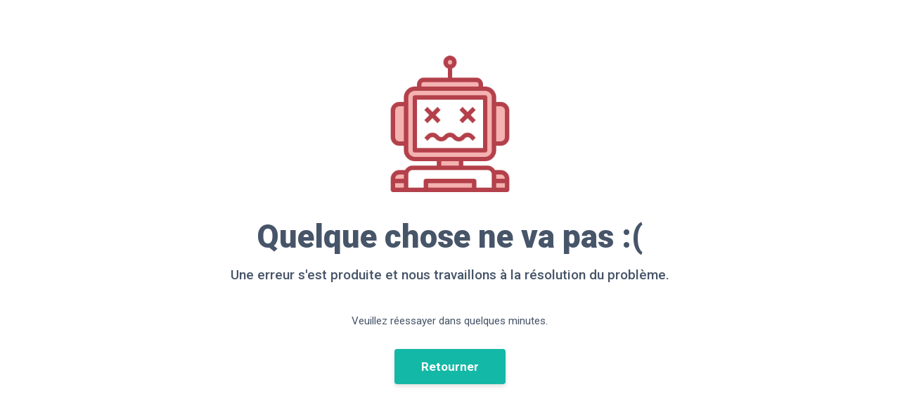

--- FILE ---
content_type: text/html; charset=utf-8
request_url: https://www.howlanders.com/fr/circuits-perou/cusco/route-soleil
body_size: 33178
content:
<!DOCTYPE html><html lang="fr"><head><meta charSet="utf-8"/><meta name="viewport" content="width=device-width"/><title>Ruta del Sol Peru - Bus entre Puno et Cuzco avec visites.</title><meta name="robots" content="index,follow"/><meta name="description" content="Parcourez la célèbre Route du Soleil de Puno à Cuzco ou de Cuzco à Puno lors d&#x27;une tournée VIP en bus ⭐ Découvrez Andahuaylillas et Dieu Wiracocha"/><link rel="alternate" hrefLang="es" href="https://www.howlanders.com/es/tours-peru/cuzco/ruta-del-sol"/><link rel="alternate" hrefLang="en" href="https://www.howlanders.com/en/tours-peru/cusco/ruta-del-sol"/><link rel="alternate" hrefLang="fr" href="https://www.howlanders.com/fr/circuits-perou/cusco/route-soleil"/><link rel="alternate" hrefLang="it" href="https://www.howlanders.com/it/escursioni-peru/cuzco/ruta-del-sol-peru"/><link rel="alternate" hrefLang="de" href="https://www.howlanders.com/de/touren-peru/cusco/bus-puno-cusco"/><link rel="alternate" hrefLang="br" href="https://www.howlanders.com/br/tours-peru/cuzco/ruta-sol-cusco-puno"/><meta property="og:title" content="Ruta del Sol Peru - Bus entre Puno et Cuzco avec visites."/><meta property="og:description" content="Parcourez la célèbre Route du Soleil de Puno à Cuzco ou de Cuzco à Puno lors d&#x27;une tournée VIP en bus ⭐ Découvrez Andahuaylillas et Dieu Wiracocha"/><meta property="og:url" content="https://www.howlanders.com/fr/circuits-perou/cusco/route-soleil"/><meta property="og:type" content="website"/><meta property="og:image" content="https://assets.howlanders.com/fr/circuits-perou/cusco/route-soleil/thumbnail.jpg"/><meta property="og:image:alt" content="Ruta del Sol Peru - Bus entre Puno et Cuzco avec visites."/><meta property="og:image:width" content="350"/><meta property="og:image:height" content="350"/><link rel="canonical" href="https://www.howlanders.com/fr/circuits-perou/cusco/route-soleil"/><script type="application/ld+json">{"@context":"https://schema.org","@type":"Organization","logo":"https://assets.howlanders.com/logos/logo-vertical.jpg","name":"Howlanders","sameAs":["https://www.facebook.com/howlanders","https://www.instagram.com/howlanders/","https://twitter.com/howlanders","https://linkedin.com/company/howlanders/"],"url":"https://www.howlanders.com/fr"}</script><script type="application/ld+json">{"@context":"https://schema.org","@type":"BreadcrumbList","itemListElement":[{"@type":"ListItem","position":1,"item":{"@id":"https://www.howlanders.com/fr","name":"Home"}},{"@type":"ListItem","position":2,"item":{"@id":"https://www.howlanders.com/fr/circuits-perou","name":"Pérou"}},{"@type":"ListItem","position":3,"item":{"@id":"https://www.howlanders.com/fr/circuits-perou/cusco","name":"Cusco"}},{"@type":"ListItem","position":4,"item":{"@id":"https://www.howlanders.com/fr/circuits-perou/cusco/route-soleil","name":"Route du Soleil Puno Cusco"}}]}</script><link rel="preload" as="image" imageSrcSet="/_next/image?url=https%3A%2F%2Fassets.howlanders.com%2Ffr%2Fcircuits-perou%2Fcusco%2Froute-soleil%2Fgallery%2Fgaleria-pukara.JPG&amp;w=256&amp;q=60&amp;dpl=dpl_2KvbCdgw2rMvSghKZpapVXLAk19A 256w, /_next/image?url=https%3A%2F%2Fassets.howlanders.com%2Ffr%2Fcircuits-perou%2Fcusco%2Froute-soleil%2Fgallery%2Fgaleria-pukara.JPG&amp;w=384&amp;q=60&amp;dpl=dpl_2KvbCdgw2rMvSghKZpapVXLAk19A 384w, /_next/image?url=https%3A%2F%2Fassets.howlanders.com%2Ffr%2Fcircuits-perou%2Fcusco%2Froute-soleil%2Fgallery%2Fgaleria-pukara.JPG&amp;w=640&amp;q=60&amp;dpl=dpl_2KvbCdgw2rMvSghKZpapVXLAk19A 640w, /_next/image?url=https%3A%2F%2Fassets.howlanders.com%2Ffr%2Fcircuits-perou%2Fcusco%2Froute-soleil%2Fgallery%2Fgaleria-pukara.JPG&amp;w=750&amp;q=60&amp;dpl=dpl_2KvbCdgw2rMvSghKZpapVXLAk19A 750w, /_next/image?url=https%3A%2F%2Fassets.howlanders.com%2Ffr%2Fcircuits-perou%2Fcusco%2Froute-soleil%2Fgallery%2Fgaleria-pukara.JPG&amp;w=828&amp;q=60&amp;dpl=dpl_2KvbCdgw2rMvSghKZpapVXLAk19A 828w, /_next/image?url=https%3A%2F%2Fassets.howlanders.com%2Ffr%2Fcircuits-perou%2Fcusco%2Froute-soleil%2Fgallery%2Fgaleria-pukara.JPG&amp;w=1080&amp;q=60&amp;dpl=dpl_2KvbCdgw2rMvSghKZpapVXLAk19A 1080w, /_next/image?url=https%3A%2F%2Fassets.howlanders.com%2Ffr%2Fcircuits-perou%2Fcusco%2Froute-soleil%2Fgallery%2Fgaleria-pukara.JPG&amp;w=1200&amp;q=60&amp;dpl=dpl_2KvbCdgw2rMvSghKZpapVXLAk19A 1200w, /_next/image?url=https%3A%2F%2Fassets.howlanders.com%2Ffr%2Fcircuits-perou%2Fcusco%2Froute-soleil%2Fgallery%2Fgaleria-pukara.JPG&amp;w=1920&amp;q=60&amp;dpl=dpl_2KvbCdgw2rMvSghKZpapVXLAk19A 1920w, /_next/image?url=https%3A%2F%2Fassets.howlanders.com%2Ffr%2Fcircuits-perou%2Fcusco%2Froute-soleil%2Fgallery%2Fgaleria-pukara.JPG&amp;w=2048&amp;q=60&amp;dpl=dpl_2KvbCdgw2rMvSghKZpapVXLAk19A 2048w, /_next/image?url=https%3A%2F%2Fassets.howlanders.com%2Ffr%2Fcircuits-perou%2Fcusco%2Froute-soleil%2Fgallery%2Fgaleria-pukara.JPG&amp;w=3840&amp;q=60&amp;dpl=dpl_2KvbCdgw2rMvSghKZpapVXLAk19A 3840w" imageSizes="(min-width: 768px) 40vw, 70vw" fetchpriority="high"/><script type="application/ld+json">{"@context":"https://schema.org","@type":"Product","description":"Parcourez la Route du Soleil entre Puno et Cuzco lors d’un circuit VIP en bus","image":["https://assets.howlanders.com/fr/circuits-perou/cusco/route-soleil/thumbnail.jpg"],"brand":{"@type":"Brand","name":"Howlanders"},"review":[{"datePublished":"2019-02-05T14:37:21.957+00:00","reviewBody":"Ce circuit est fortement recommandé si vous souhaitez faire des visites à Cuzco et à Puno, car vous pourrez aller d&apos;une ville à l&apos;autre, et voir des endroits magnifiques.","@type":"Review","author":{"@type":"Person","name":"Marisa"},"reviewRating":{"ratingValue":"5","@type":"Rating"}},{"datePublished":"2018-08-04T11:33:08.075+00:00","reviewBody":"Nous voulions réserver un circuit à Cusco et deux à Puno, alors Howlanders nous a recommandé ce circuit pour que nous puissions aller d&apos;un endroit à l&apos;autre et aussi voir de beaux endroits. Nous sommes très heureux d&apos;avoir pris ce circuit car nous avons pu organiser ce voyage et voir des endroits merveilleux tous les jours.","@type":"Review","author":{"@type":"Person","name":"Susan"},"reviewRating":{"ratingValue":"5","@type":"Rating"}}],"aggregateRating":{"@type":"AggregateRating","reviewCount":"2","ratingValue":"5"},"name":"Route du Soleil Puno Cusco"}</script><meta name="next-head-count" content="24"/><link rel="icon" href="/favicon.ico"/><link rel="preload" href="/_next/static/media/47cbc4e2adbc5db9-s.p.woff2" as="font" type="font/woff2" crossorigin="anonymous" data-next-font="size-adjust"/><link rel="preload" href="/_next/static/css/3cc1d726ae69871a.css?dpl=dpl_2KvbCdgw2rMvSghKZpapVXLAk19A" as="style"/><link rel="stylesheet" href="/_next/static/css/3cc1d726ae69871a.css?dpl=dpl_2KvbCdgw2rMvSghKZpapVXLAk19A" data-n-g=""/><link rel="preload" href="/_next/static/css/07cb9caf777c2c9d.css?dpl=dpl_2KvbCdgw2rMvSghKZpapVXLAk19A" as="style"/><link rel="stylesheet" href="/_next/static/css/07cb9caf777c2c9d.css?dpl=dpl_2KvbCdgw2rMvSghKZpapVXLAk19A"/><link rel="preload" href="/_next/static/css/5cc53cc118d4e946.css?dpl=dpl_2KvbCdgw2rMvSghKZpapVXLAk19A" as="style"/><link rel="stylesheet" href="/_next/static/css/5cc53cc118d4e946.css?dpl=dpl_2KvbCdgw2rMvSghKZpapVXLAk19A"/><noscript data-n-css=""></noscript><script defer="" nomodule="" src="/_next/static/chunks/polyfills-42372ed130431b0a.js?dpl=dpl_2KvbCdgw2rMvSghKZpapVXLAk19A"></script><script defer="" src="/_next/static/chunks/1882-8f2496a33811bd0f.js?dpl=dpl_2KvbCdgw2rMvSghKZpapVXLAk19A"></script><script defer="" src="/_next/static/chunks/3175.512b1e1adbf375ff.js?dpl=dpl_2KvbCdgw2rMvSghKZpapVXLAk19A"></script><script defer="" src="/_next/static/chunks/5629.744c8fe7d064e6ee.js?dpl=dpl_2KvbCdgw2rMvSghKZpapVXLAk19A"></script><script defer="" src="/_next/static/chunks/6537.ee7cf788d7d482ab.js?dpl=dpl_2KvbCdgw2rMvSghKZpapVXLAk19A"></script><script defer="" src="/_next/static/chunks/5cf0fb75-d9d053352ddbd796.js?dpl=dpl_2KvbCdgw2rMvSghKZpapVXLAk19A"></script><script defer="" src="/_next/static/chunks/88fffc7f-f48c878bda78f3eb.js?dpl=dpl_2KvbCdgw2rMvSghKZpapVXLAk19A"></script><script defer="" src="/_next/static/chunks/88a10c32-c544910805651b69.js?dpl=dpl_2KvbCdgw2rMvSghKZpapVXLAk19A"></script><script defer="" src="/_next/static/chunks/4304-e93c632bf6a11a2e.js?dpl=dpl_2KvbCdgw2rMvSghKZpapVXLAk19A"></script><script defer="" src="/_next/static/chunks/6174-446d5b78ade66630.js?dpl=dpl_2KvbCdgw2rMvSghKZpapVXLAk19A"></script><script defer="" src="/_next/static/chunks/3897-78286606713ac169.js?dpl=dpl_2KvbCdgw2rMvSghKZpapVXLAk19A"></script><script defer="" src="/_next/static/chunks/9849.4662f5dc09c2ccd4.js?dpl=dpl_2KvbCdgw2rMvSghKZpapVXLAk19A"></script><script defer="" src="/_next/static/chunks/9073-d86986464ec5b8c4.js?dpl=dpl_2KvbCdgw2rMvSghKZpapVXLAk19A"></script><script defer="" src="/_next/static/chunks/3015.1aa7f2d57408c55b.js?dpl=dpl_2KvbCdgw2rMvSghKZpapVXLAk19A"></script><script defer="" src="/_next/static/chunks/8535.02e248e7770b41f8.js?dpl=dpl_2KvbCdgw2rMvSghKZpapVXLAk19A"></script><script defer="" src="/_next/static/chunks/4417-34589b708b242692.js?dpl=dpl_2KvbCdgw2rMvSghKZpapVXLAk19A"></script><script defer="" src="/_next/static/chunks/5459.9449fac7ac872009.js?dpl=dpl_2KvbCdgw2rMvSghKZpapVXLAk19A"></script><script defer="" src="/_next/static/chunks/2739.b6a0560e6c428f99.js?dpl=dpl_2KvbCdgw2rMvSghKZpapVXLAk19A"></script><script defer="" src="/_next/static/chunks/9545.120494527ae95df9.js?dpl=dpl_2KvbCdgw2rMvSghKZpapVXLAk19A"></script><script defer="" src="/_next/static/chunks/3698.9c37ccea74d67bf9.js?dpl=dpl_2KvbCdgw2rMvSghKZpapVXLAk19A"></script><script defer="" src="/_next/static/chunks/3817.1f0beca17c2e70f7.js?dpl=dpl_2KvbCdgw2rMvSghKZpapVXLAk19A"></script><script defer="" src="/_next/static/chunks/900.0e99e65307f53b87.js?dpl=dpl_2KvbCdgw2rMvSghKZpapVXLAk19A"></script><script defer="" src="/_next/static/chunks/2215-b6183e388221f657.js?dpl=dpl_2KvbCdgw2rMvSghKZpapVXLAk19A"></script><script defer="" src="/_next/static/chunks/4334.cecea6a3f2ac7d22.js?dpl=dpl_2KvbCdgw2rMvSghKZpapVXLAk19A"></script><script defer="" src="/_next/static/chunks/5735.ce0db04c6c86e490.js?dpl=dpl_2KvbCdgw2rMvSghKZpapVXLAk19A"></script><script defer="" src="/_next/static/chunks/6065.d5b5efbd848a153e.js?dpl=dpl_2KvbCdgw2rMvSghKZpapVXLAk19A"></script><script defer="" src="/_next/static/chunks/9156.2e9de847a40bd7cf.js?dpl=dpl_2KvbCdgw2rMvSghKZpapVXLAk19A"></script><script src="/_next/static/chunks/webpack-85f4f86be64fb1b5.js?dpl=dpl_2KvbCdgw2rMvSghKZpapVXLAk19A" defer=""></script><script src="/_next/static/chunks/framework-978a6051e6d0c57a.js?dpl=dpl_2KvbCdgw2rMvSghKZpapVXLAk19A" defer=""></script><script src="/_next/static/chunks/main-9f4f2dbdec4b80aa.js?dpl=dpl_2KvbCdgw2rMvSghKZpapVXLAk19A" defer=""></script><script src="/_next/static/chunks/pages/_app-e05564e1436ff7eb.js?dpl=dpl_2KvbCdgw2rMvSghKZpapVXLAk19A" defer=""></script><script src="/_next/static/chunks/73292d80-6d5ebd390cba6aea.js?dpl=dpl_2KvbCdgw2rMvSghKZpapVXLAk19A" defer=""></script><script src="/_next/static/chunks/9c3c61ee-1d4eb87efe3e1452.js?dpl=dpl_2KvbCdgw2rMvSghKZpapVXLAk19A" defer=""></script><script src="/_next/static/chunks/87d427d2-c1ef3af297e146a0.js?dpl=dpl_2KvbCdgw2rMvSghKZpapVXLAk19A" defer=""></script><script src="/_next/static/chunks/7955c542-354367105dc96ef3.js?dpl=dpl_2KvbCdgw2rMvSghKZpapVXLAk19A" defer=""></script><script src="/_next/static/chunks/3894-4e10f9c94ca8ed2e.js?dpl=dpl_2KvbCdgw2rMvSghKZpapVXLAk19A" defer=""></script><script src="/_next/static/chunks/3594-1a50ff35257123dd.js?dpl=dpl_2KvbCdgw2rMvSghKZpapVXLAk19A" defer=""></script><script src="/_next/static/chunks/1691-473027a248807ff9.js?dpl=dpl_2KvbCdgw2rMvSghKZpapVXLAk19A" defer=""></script><script src="/_next/static/chunks/pages/%5Bcountry_slug%5D/%5Btown_slug%5D/%5Btour_slug%5D-903c2dd7185152e3.js?dpl=dpl_2KvbCdgw2rMvSghKZpapVXLAk19A" defer=""></script><script src="/_next/static/o9zpUmNJaIoeRqUx77j1j/_buildManifest.js?dpl=dpl_2KvbCdgw2rMvSghKZpapVXLAk19A" defer=""></script><script src="/_next/static/o9zpUmNJaIoeRqUx77j1j/_ssgManifest.js?dpl=dpl_2KvbCdgw2rMvSghKZpapVXLAk19A" defer=""></script><style id="__jsx-1027542750">html{font-family:'__Roboto_76ac01', '__Roboto_Fallback_76ac01'}</style></head><div id="overlay" class="hidden fixed inset-0 backdrop-blur-[1px] z-30"></div><body tabindex="-1"><div id="__next"><header class="fixed relative z-30 top-0 left-0 w-full bg-white border-b" id="header"><div class="layout px-5"><div class="flex items-center justify-between py-2 text-secondary-600"><div class="mr-5"><a href="/fr"><div role="img" aria-label="Howlanders logo" class="flex items-center space-x-1"><div class="shrink-0 relative w-12 h-12"><img alt="Howlanders" loading="lazy" width="96" height="96" decoding="async" data-nimg="1" style="color:transparent" srcSet="/_next/image?url=https%3A%2F%2Fassets.howlanders.com%2Flogos%2Flogo.png&amp;w=96&amp;q=75&amp;dpl=dpl_2KvbCdgw2rMvSghKZpapVXLAk19A 1x, /_next/image?url=https%3A%2F%2Fassets.howlanders.com%2Flogos%2Flogo.png&amp;w=256&amp;q=75&amp;dpl=dpl_2KvbCdgw2rMvSghKZpapVXLAk19A 2x" src="/_next/image?url=https%3A%2F%2Fassets.howlanders.com%2Flogos%2Flogo.png&amp;w=256&amp;q=75&amp;dpl=dpl_2KvbCdgw2rMvSghKZpapVXLAk19A"/></div><span class="text-2xl font-bold tracking-tighter scale-y-110 text-secondary-600">howlanders</span></div></a></div><div class="hidden md:inline-block"><div><div class="relative w-72 lg:w-96" id="searcher"><div class="h-0 opacity-0 pointer-events-none"><div><a href="/fr/circuits-chili/torres-del-paine">Torres del Paine</a><a href="/fr/circuits-chili">Chili</a></div><div><a href="/fr/circuits-chili/w-trek">W Trek</a><a href="/fr/circuits-chili">Chili</a></div><div><a href="/fr/circuits-argentine/el-calafate">El Calafate</a><a href="/fr/circuits-argentine">Argentine</a></div><div><a href="/fr/circuits-argentine/excursions-bateau-calafate">Excursions en bateau à El Calafate</a><a href="/fr/circuits-argentine">Argentine</a></div><div><a href="/fr/salar-uyuni">Excursions au salar d&#x27;Uyuni</a></div><div><a href="/fr/circuits-perou/machu-picchu">Visites du Machu Picchu</a><a href="/fr/circuits-perou">Pérou</a></div><div><a href="/fr/circuits-perou/salkantay">Salkantay</a><a href="/fr/circuits-perou">Pérou</a></div><div><a href="/fr/circuits-chili/excursions-une-journee-torres-paine">Excursions d&#x27;une journée à Torres del Paine</a><a href="/fr/circuits-chili">Chili</a></div><div><a href="/fr/circuits-equateur/excursions-une-journee-iles-galapagos">Excursions d&#x27;une journée dans les îles Galápagos</a><a href="/fr/circuits-equateur">Équateur</a></div><div><a href="/fr/circuits-colombie/ciudad-perdida">Randonnée Cité Perdue Colombie</a><a href="/fr/circuits-colombie">Colombie</a></div><div><a href="/fr/circuits-perou/iquitos">Iquitos</a><a href="/fr/circuits-perou">Pérou</a></div><div><a href="/fr/circuits-perou/puerto-maldonado">Puerto Maldonado</a><a href="/fr/circuits-perou">Pérou</a></div><div><a href="/fr/circuits-perou/cusco">Cusco</a><a href="/fr/circuits-perou">Pérou</a></div><div><a href="/fr/circuits-chili/puerto-natales">Puerto Natales</a><a href="/fr/circuits-chili">Chili</a></div><div><a href="/fr/circuits-chili/san-pedro-de-atacama">San Pedro de Atacama</a><a href="/fr/circuits-chili">Chili</a></div><div><a href="/fr/circuits-mexique/riviera-maya">Riviera Maya</a><a href="/fr/circuits-mexique">Mexique</a></div><div><a href="/fr/circuits-bolivie/uyuni">Uyuni</a><a href="/fr/circuits-bolivie">Bolivie</a></div><div><a href="/fr/circuits-argentine/ushuaia">Ushuaia</a><a href="/fr/circuits-argentine">Argentine</a></div><div><a href="/fr/circuits-chili/punta-arenas">Punta Arenas</a><a href="/fr/circuits-chili">Chili</a></div><div><a href="/fr/circuits-finland/circuits-rovaniemi">Rovaniemi</a><a href="/fr/circuits-finland">Finlande</a></div></div><div class="h-0 opacity-0 pointer-events-none"><a href="/fr/circuits-chili/puerto-natales/trek-o-torres-del-paine">Trek du O à Torres del Paine - Loop Complète Tout Inclus</a><a href="/fr/circuits-chili/puerto-natales/trek-torres-paine-w-6-jours">Trek du W à Torres del Paine 6 jours - Nuit au Secteur Grey</a><a href="/fr/circuits-chili/puerto-natales/trek-w-torres-del-paine-5-jours">Trek du W à Torres del Paine - Tout Inclus</a><a href="/fr/circuits-argentine/el-calafate/minitrekking-perito-moreno">Mini Trekking Perito Moreno Glacier - Excursion sur la glace</a><a href="/fr/circuits-argentine/el-calafate/glaciares-gourmet">Glaciares Gourmet excursion en bateau</a><a href="/fr/circuits-argentine/el-calafate/excursion-todo-glaciares-calafate">Croisière Todos Glaciares - Upsala et Spegazzini</a><a href="/fr/circuits-bolivie/uyuni/salar-uyuni">Salar d&#x27;Uyuni Bolivie - Circuit 3 Jours Tout Inclus</a><a href="/fr/circuits-chili/san-pedro-de-atacama/excursion-salar-uyuni-3-jours">Tour au Salar de Uyuni depuis San Pedro de Atacama - 3 jours</a><a href="/fr/circuits-chili/san-pedro-de-atacama/excursion-salar-uyuni-4-jours">Tour au Salar de Uyuni depuis San Pedro de Atacama - 4 jours</a><a href="/fr/circuits-chili/puerto-natales/balmaceda-serrano-glaciers-tour">Croisière vers glaciers Balmaceda et Serrano</a><a href="/fr/circuits-chili/puerto-natales/trekking-base-torres">Trekking au Base Torres</a><a href="/fr/circuits-chili/puerto-natales/torres-del-paine-1-jour">Excursion à Torres del Paine et à la grotte de Milodon</a><a href="/fr/circuits-perou/cusco/vallee-sacree-incas-machu-picchu">Excursion 2 jours au Machu Picchu et Vallée Sacrée</a><a href="/fr/circuits-perou/cusco/trek-salkantay-machu-picchu">Trek du Salkantay au Machu Picchu</a><a href="/fr/circuits-perou/iquitos/iquitos-jungle">Circuit de 3 jours dans la jungle d’Iquitos</a><a href="/fr/circuits-perou/puerto-maldonado/puerto-maldonado-tambopata">Circuit dans la jungle de Puerto Maldonado</a></div><input class="h-12 w-full py-2 px-6 focus:outline-none bg-white md:bg-gray-100 border-[1px]  focus:border-primary-600 focus:ring-primary-600 rounded-full focus:ring-1 text-secondary-600" placeholder="Trouvez votre prochaine aventure"/></div></div></div><nav><ul class="flex items-center gap-x-3"><li class="relative hover:text-primary-600 cursor-pointer text-secondary-600 md:hidden"><svg stroke="currentColor" fill="none" stroke-width="2" viewBox="0 0 24 24" stroke-linecap="round" stroke-linejoin="round" height="24" width="24" xmlns="http://www.w3.org/2000/svg"><circle cx="11" cy="11" r="8"></circle><line x1="21" y1="21" x2="16.65" y2="16.65"></line></svg></li><li class="relative hover:text-primary-600 cursor-pointer text-secondary-600 font-bold hidden md:flex items-center gap-x-2"><svg stroke="currentColor" fill="currentColor" stroke-width="0" viewBox="0 0 24 24" height="24" width="24" xmlns="http://www.w3.org/2000/svg"><path d="M12 2C6.486 2 2 6.486 2 12s4.486 10 10 10 10-4.486 10-10S17.514 2 12 2zm7.931 9h-2.764a14.67 14.67 0 0 0-1.792-6.243A8.013 8.013 0 0 1 19.931 11zM12.53 4.027c1.035 1.364 2.427 3.78 2.627 6.973H9.03c.139-2.596.994-5.028 2.451-6.974.172-.01.344-.026.519-.026.179 0 .354.016.53.027zm-3.842.7C7.704 6.618 7.136 8.762 7.03 11H4.069a8.013 8.013 0 0 1 4.619-6.273zM4.069 13h2.974c.136 2.379.665 4.478 1.556 6.23A8.01 8.01 0 0 1 4.069 13zm7.381 6.973C10.049 18.275 9.222 15.896 9.041 13h6.113c-.208 2.773-1.117 5.196-2.603 6.972-.182.012-.364.028-.551.028-.186 0-.367-.016-.55-.027zm4.011-.772c.955-1.794 1.538-3.901 1.691-6.201h2.778a8.005 8.005 0 0 1-4.469 6.201z"></path></svg> <!-- -->FR </li><li class="hidden"><a href="/es/tours-peru/cuzco/ruta-del-sol">Español</a></li><li class="hidden"><a href="/en/tours-peru/cusco/ruta-del-sol">English</a></li><li class="hidden"><a href="/fr/circuits-perou/cusco/route-soleil">Français</a></li><li class="hidden"><a href="/it/escursioni-peru/cuzco/ruta-del-sol-peru">Italiano</a></li><li class="hidden"><a href="/de/touren-peru/cusco/bus-puno-cusco">Deutsch</a></li><li class="hidden"><a href="/br/tours-peru/cuzco/ruta-sol-cusco-puno">Português (BR)</a></li><li class="hidden xs:block"><a class="relative hover:text-primary-600 cursor-pointer text-secondary-600 flex gap-x-2" href="/fr/help"><svg stroke="currentColor" fill="none" stroke-width="2" viewBox="0 0 24 24" stroke-linecap="round" stroke-linejoin="round" height="24" width="24" xmlns="http://www.w3.org/2000/svg"><circle cx="12" cy="12" r="10"></circle><path d="M9.09 9a3 3 0 0 1 5.83 1c0 2-3 3-3 3"></path><line x1="12" y1="17" x2="12.01" y2="17"></line></svg><span class="font-bold">Aide</span></a></li><li><div class="relative hover:text-primary-600 cursor-pointer text-secondary-600"><svg stroke="currentColor" fill="currentColor" stroke-width="0" viewBox="0 0 1024 1024" height="24" width="24" xmlns="http://www.w3.org/2000/svg"><path d="M922.9 701.9H327.4l29.9-60.9 496.8-.9c16.8 0 31.2-12 34.2-28.6l68.8-385.1c1.8-10.1-.9-20.5-7.5-28.4a34.99 34.99 0 0 0-26.6-12.5l-632-2.1-5.4-25.4c-3.4-16.2-18-28-34.6-28H96.5a35.3 35.3 0 1 0 0 70.6h125.9L246 312.8l58.1 281.3-74.8 122.1a34.96 34.96 0 0 0-3 36.8c6 11.9 18.1 19.4 31.5 19.4h62.8a102.43 102.43 0 0 0-20.6 61.7c0 56.6 46 102.6 102.6 102.6s102.6-46 102.6-102.6c0-22.3-7.4-44-20.6-61.7h161.1a102.43 102.43 0 0 0-20.6 61.7c0 56.6 46 102.6 102.6 102.6s102.6-46 102.6-102.6c0-22.3-7.4-44-20.6-61.7H923c19.4 0 35.3-15.8 35.3-35.3a35.42 35.42 0 0 0-35.4-35.2zM305.7 253l575.8 1.9-56.4 315.8-452.3.8L305.7 253zm96.9 612.7c-17.4 0-31.6-14.2-31.6-31.6 0-17.4 14.2-31.6 31.6-31.6s31.6 14.2 31.6 31.6a31.6 31.6 0 0 1-31.6 31.6zm325.1 0c-17.4 0-31.6-14.2-31.6-31.6 0-17.4 14.2-31.6 31.6-31.6s31.6 14.2 31.6 31.6a31.6 31.6 0 0 1-31.6 31.6z"></path></svg></div></li><li id="dropdown-button" class="relative hover:text-primary-600 cursor-pointer text-secondary-600 hidden md:block"><svg stroke="currentColor" fill="currentColor" stroke-width="0" viewBox="0 0 20 20" aria-hidden="true" height="36" width="36" xmlns="http://www.w3.org/2000/svg"><path fill-rule="evenodd" d="M18 10a8 8 0 11-16 0 8 8 0 0116 0zm-6-3a2 2 0 11-4 0 2 2 0 014 0zm-2 4a5 5 0 00-4.546 2.916A5.986 5.986 0 0010 16a5.986 5.986 0 004.546-2.084A5 5 0 0010 11z" clip-rule="evenodd"></path></svg></li><li id="dropdown-button" class="relative hover:text-primary-600 cursor-pointer text-secondary-600 md:hidden"><svg stroke="currentColor" fill="currentColor" stroke-width="0" viewBox="0 0 24 24" height="24" width="24" xmlns="http://www.w3.org/2000/svg"><path fill="none" d="M0 0h24v24H0V0z"></path><path d="M3 18h18v-2H3v2zm0-5h18v-2H3v2zm0-7v2h18V6H3z"></path></svg></li></ul></nav></div></div></header><div id="oneTap" class="fixed top-0 right-0 z-[100] text-white"></div><main class="min-h-screen"><section><nav class="border-b"><ul class="layout px-5 flex gap-x-1 my-3 flex-wrap text-sm"><li><a href="/fr"><div class="flex gap-x-2 items-center">Home<svg stroke="currentColor" fill="none" stroke-width="2" viewBox="0 0 24 24" stroke-linecap="round" stroke-linejoin="round" height="16" width="16" xmlns="http://www.w3.org/2000/svg"><polyline points="9 18 15 12 9 6"></polyline></svg></div></a></li><li><a href="/fr/circuits-perou"><div class="flex gap-x-2 items-center">Pérou<svg stroke="currentColor" fill="none" stroke-width="2" viewBox="0 0 24 24" stroke-linecap="round" stroke-linejoin="round" height="16" width="16" xmlns="http://www.w3.org/2000/svg"><polyline points="9 18 15 12 9 6"></polyline></svg></div></a></li><li><a href="/fr/circuits-perou/cusco"><div class="flex gap-x-2 items-center">Cusco<svg stroke="currentColor" fill="none" stroke-width="2" viewBox="0 0 24 24" stroke-linecap="round" stroke-linejoin="round" height="16" width="16" xmlns="http://www.w3.org/2000/svg"><polyline points="9 18 15 12 9 6"></polyline></svg></div></a></li><li class="">Route du Soleil Puno Cusco</li></ul></nav></section><div class="layout px-5 relative mt-10 mb-44"><section class="opacity-0 -z-10 duration-300 h-14 bg-white border-b shadow-md fixed top-0 inset-x-0 px-4"><ul style="transform:translateX(0px)" class="layout h-full flex items-center align-middle gap-x-4 w-screen bg-white"><li class="relative shrink-0"><a class="text-secondary-600 duration-300 hover:duration-75 hover:cursor-pointer hover:font-bold font-bold" href="/fr/circuits-perou/cusco/route-soleil#tourDetails">Détails du circuit</a><div class="absolute h-[4px] w-full bg-primary-500 -bottom-4"></div></li><li class="relative shrink-0"><a class="text-secondary-600 duration-300 hover:duration-75 hover:cursor-pointer hover:font-bold font-normal" href="/fr/circuits-perou/cusco/route-soleil#itinerary">Itinéraire</a></li><li class="relative shrink-0"><a class="text-secondary-600 duration-300 hover:duration-75 hover:cursor-pointer hover:font-bold font-normal" href="/fr/circuits-perou/cusco/route-soleil#bring">Que faut-il apporter?</a></li><li class="relative shrink-0"><a class="text-secondary-600 duration-300 hover:duration-75 hover:cursor-pointer hover:font-bold font-normal" href="/fr/circuits-perou/cusco/route-soleil#reviews">Avis</a></li></ul></section><div class="grid grid-cols-1"><section class="-mt-5 md:my-5 md:order-last h-80 sm:h-96"><div class="grid grid-cols-1 md:grid-cols-2 gap-4"><div class="relative"><div class="relative h-80 sm:h-96"><div class="relative min-h-full"><div class="overflow-hidden md:pointer-events-none"><div class="flex"><div class="relative flex-[0_0_100%] h-80 sm:h-96"><img title="pukara" alt="vallee à pukara" fetchpriority="high" decoding="async" data-nimg="fill" class="object-cover" style="position:absolute;height:100%;width:100%;left:0;top:0;right:0;bottom:0;object-fit:cover;color:transparent" sizes="(min-width: 768px) 40vw, 70vw" srcSet="/_next/image?url=https%3A%2F%2Fassets.howlanders.com%2Ffr%2Fcircuits-perou%2Fcusco%2Froute-soleil%2Fgallery%2Fgaleria-pukara.JPG&amp;w=256&amp;q=60&amp;dpl=dpl_2KvbCdgw2rMvSghKZpapVXLAk19A 256w, /_next/image?url=https%3A%2F%2Fassets.howlanders.com%2Ffr%2Fcircuits-perou%2Fcusco%2Froute-soleil%2Fgallery%2Fgaleria-pukara.JPG&amp;w=384&amp;q=60&amp;dpl=dpl_2KvbCdgw2rMvSghKZpapVXLAk19A 384w, /_next/image?url=https%3A%2F%2Fassets.howlanders.com%2Ffr%2Fcircuits-perou%2Fcusco%2Froute-soleil%2Fgallery%2Fgaleria-pukara.JPG&amp;w=640&amp;q=60&amp;dpl=dpl_2KvbCdgw2rMvSghKZpapVXLAk19A 640w, /_next/image?url=https%3A%2F%2Fassets.howlanders.com%2Ffr%2Fcircuits-perou%2Fcusco%2Froute-soleil%2Fgallery%2Fgaleria-pukara.JPG&amp;w=750&amp;q=60&amp;dpl=dpl_2KvbCdgw2rMvSghKZpapVXLAk19A 750w, /_next/image?url=https%3A%2F%2Fassets.howlanders.com%2Ffr%2Fcircuits-perou%2Fcusco%2Froute-soleil%2Fgallery%2Fgaleria-pukara.JPG&amp;w=828&amp;q=60&amp;dpl=dpl_2KvbCdgw2rMvSghKZpapVXLAk19A 828w, /_next/image?url=https%3A%2F%2Fassets.howlanders.com%2Ffr%2Fcircuits-perou%2Fcusco%2Froute-soleil%2Fgallery%2Fgaleria-pukara.JPG&amp;w=1080&amp;q=60&amp;dpl=dpl_2KvbCdgw2rMvSghKZpapVXLAk19A 1080w, /_next/image?url=https%3A%2F%2Fassets.howlanders.com%2Ffr%2Fcircuits-perou%2Fcusco%2Froute-soleil%2Fgallery%2Fgaleria-pukara.JPG&amp;w=1200&amp;q=60&amp;dpl=dpl_2KvbCdgw2rMvSghKZpapVXLAk19A 1200w, /_next/image?url=https%3A%2F%2Fassets.howlanders.com%2Ffr%2Fcircuits-perou%2Fcusco%2Froute-soleil%2Fgallery%2Fgaleria-pukara.JPG&amp;w=1920&amp;q=60&amp;dpl=dpl_2KvbCdgw2rMvSghKZpapVXLAk19A 1920w, /_next/image?url=https%3A%2F%2Fassets.howlanders.com%2Ffr%2Fcircuits-perou%2Fcusco%2Froute-soleil%2Fgallery%2Fgaleria-pukara.JPG&amp;w=2048&amp;q=60&amp;dpl=dpl_2KvbCdgw2rMvSghKZpapVXLAk19A 2048w, /_next/image?url=https%3A%2F%2Fassets.howlanders.com%2Ffr%2Fcircuits-perou%2Fcusco%2Froute-soleil%2Fgallery%2Fgaleria-pukara.JPG&amp;w=3840&amp;q=60&amp;dpl=dpl_2KvbCdgw2rMvSghKZpapVXLAk19A 3840w" src="/_next/image?url=https%3A%2F%2Fassets.howlanders.com%2Ffr%2Fcircuits-perou%2Fcusco%2Froute-soleil%2Fgallery%2Fgaleria-pukara.JPG&amp;w=3840&amp;q=60&amp;dpl=dpl_2KvbCdgw2rMvSghKZpapVXLAk19A"/></div><div class="relative flex-[0_0_100%] h-80 sm:h-96"><img class="object-cover w-full h-full" src="[data-uri]%3D" title="bus turistique" alt="route du soleil puno cusco" lazy="true"/></div><div class="relative flex-[0_0_100%] h-80 sm:h-96"><img class="object-cover w-full h-full" src="[data-uri]%3D" title="route du soleil" alt="ruines archéologiques" lazy="true"/></div><div class="relative flex-[0_0_100%] h-80 sm:h-96"><img class="object-cover w-full h-full" src="[data-uri]%3D" title="pukara" alt="ruines archéologiques à pukara" lazy="true"/></div><div class="relative flex-[0_0_100%] h-80 sm:h-96"><img class="object-cover w-full h-full" src="[data-uri]%3D" title="chapelle" alt="chapelle à la route du soleil" lazy="true"/></div><div class="relative flex-[0_0_100%] h-80 sm:h-96"><img class="object-cover w-full h-full" src="[data-uri]%3D" title="musée lithique" alt="musée lithique de pukara" lazy="true"/></div><div class="relative flex-[0_0_100%] h-80 sm:h-96"><img class="object-cover w-full h-full" src="[data-uri]%3D" title="paso la raya" alt="paso la raya perou" lazy="true"/></div><div class="relative flex-[0_0_100%] h-80 sm:h-96"><img class="object-cover w-full h-full" src="[data-uri]%3D" title="paso la raya" alt="lac au paso la raya" lazy="true"/></div></div></div><div class="md:hidden"><button class="absolute -translate-y-1/2 top-1/2 flex items-center justify-center opacity-75 bg-gray-300 border-none rounded-full cursor-pointer h-8 w-8 left-3 scale-x-flip" type="button" aria-label="Go to last slide"><svg xmlns="http://www.w3.org/2000/svg" viewBox="0 0 40 40" width="16" height="16" focusable="false"><path d="m15.5 0.932-4.3 4.38 14.5 14.6-14.5 14.5 4.3 4.4 14.6-14.6 4.4-4.3-4.4-4.4-14.6-14.6z"></path></svg></button><button class="absolute -translate-y-1/2 top-1/2 flex items-center justify-center opacity-75 bg-gray-300 border-none rounded-full cursor-pointer h-8 w-8 right-3" type="button" aria-label="Next slide"><svg xmlns="http://www.w3.org/2000/svg" viewBox="0 0 40 40" width="16" height="16" focusable="false"><path d="m15.5 0.932-4.3 4.38 14.5 14.6-14.5 14.5 4.3 4.4 14.6-14.6 4.4-4.3-4.4-4.4-14.6-14.6z"></path></svg></button></div><div class="absolute md:hidden right-4 bottom-4 bg-secondary-800 bg-opacity-50 text-white text-sm font-semibold shadow-md p-2 rounded">1<!-- --> / <!-- -->8</div></div></div><div class="hidden md:block md:absolute left-4 bottom-4 border rounded px-4 py-1 bg-white shadow-md hover:text-primary-600 cursor-pointer"><div class="flex items-center gap-x-2"><div class="shrink-0"><svg stroke="currentColor" fill="none" stroke-width="2" viewBox="0 0 24 24" aria-hidden="true" height="18" width="18" xmlns="http://www.w3.org/2000/svg"><path stroke-linecap="round" stroke-linejoin="round" d="M3 9a2 2 0 012-2h.93a2 2 0 001.664-.89l.812-1.22A2 2 0 0110.07 4h3.86a2 2 0 011.664.89l.812 1.22A2 2 0 0018.07 7H19a2 2 0 012 2v9a2 2 0 01-2 2H5a2 2 0 01-2-2V9z"></path><path stroke-linecap="round" stroke-linejoin="round" d="M15 13a3 3 0 11-6 0 3 3 0 016 0z"></path></svg></div><div>Voir toutes les photos</div></div></div></div><div class="hidden md:grid grid-cols-2 gap-4 h-96"><div class="grid grid-rows-2 gap-4"><div class="relative h-46"><img title="bus turistique" alt="route du soleil puno cusco" loading="lazy" decoding="async" data-nimg="fill" class="rounded" style="position:absolute;height:100%;width:100%;left:0;top:0;right:0;bottom:0;object-fit:cover;color:transparent" sizes="(min-width: 768px) 20vw, 0vw" srcSet="/_next/image?url=https%3A%2F%2Fassets.howlanders.com%2Ffr%2Fcircuits-perou%2Fcusco%2Froute-soleil%2Fgallery%2Fgaleria-tercera-aurobus.JPG&amp;w=16&amp;q=65&amp;dpl=dpl_2KvbCdgw2rMvSghKZpapVXLAk19A 16w, /_next/image?url=https%3A%2F%2Fassets.howlanders.com%2Ffr%2Fcircuits-perou%2Fcusco%2Froute-soleil%2Fgallery%2Fgaleria-tercera-aurobus.JPG&amp;w=32&amp;q=65&amp;dpl=dpl_2KvbCdgw2rMvSghKZpapVXLAk19A 32w, /_next/image?url=https%3A%2F%2Fassets.howlanders.com%2Ffr%2Fcircuits-perou%2Fcusco%2Froute-soleil%2Fgallery%2Fgaleria-tercera-aurobus.JPG&amp;w=48&amp;q=65&amp;dpl=dpl_2KvbCdgw2rMvSghKZpapVXLAk19A 48w, /_next/image?url=https%3A%2F%2Fassets.howlanders.com%2Ffr%2Fcircuits-perou%2Fcusco%2Froute-soleil%2Fgallery%2Fgaleria-tercera-aurobus.JPG&amp;w=64&amp;q=65&amp;dpl=dpl_2KvbCdgw2rMvSghKZpapVXLAk19A 64w, /_next/image?url=https%3A%2F%2Fassets.howlanders.com%2Ffr%2Fcircuits-perou%2Fcusco%2Froute-soleil%2Fgallery%2Fgaleria-tercera-aurobus.JPG&amp;w=96&amp;q=65&amp;dpl=dpl_2KvbCdgw2rMvSghKZpapVXLAk19A 96w, /_next/image?url=https%3A%2F%2Fassets.howlanders.com%2Ffr%2Fcircuits-perou%2Fcusco%2Froute-soleil%2Fgallery%2Fgaleria-tercera-aurobus.JPG&amp;w=128&amp;q=65&amp;dpl=dpl_2KvbCdgw2rMvSghKZpapVXLAk19A 128w, /_next/image?url=https%3A%2F%2Fassets.howlanders.com%2Ffr%2Fcircuits-perou%2Fcusco%2Froute-soleil%2Fgallery%2Fgaleria-tercera-aurobus.JPG&amp;w=256&amp;q=65&amp;dpl=dpl_2KvbCdgw2rMvSghKZpapVXLAk19A 256w, /_next/image?url=https%3A%2F%2Fassets.howlanders.com%2Ffr%2Fcircuits-perou%2Fcusco%2Froute-soleil%2Fgallery%2Fgaleria-tercera-aurobus.JPG&amp;w=384&amp;q=65&amp;dpl=dpl_2KvbCdgw2rMvSghKZpapVXLAk19A 384w, /_next/image?url=https%3A%2F%2Fassets.howlanders.com%2Ffr%2Fcircuits-perou%2Fcusco%2Froute-soleil%2Fgallery%2Fgaleria-tercera-aurobus.JPG&amp;w=640&amp;q=65&amp;dpl=dpl_2KvbCdgw2rMvSghKZpapVXLAk19A 640w, /_next/image?url=https%3A%2F%2Fassets.howlanders.com%2Ffr%2Fcircuits-perou%2Fcusco%2Froute-soleil%2Fgallery%2Fgaleria-tercera-aurobus.JPG&amp;w=750&amp;q=65&amp;dpl=dpl_2KvbCdgw2rMvSghKZpapVXLAk19A 750w, /_next/image?url=https%3A%2F%2Fassets.howlanders.com%2Ffr%2Fcircuits-perou%2Fcusco%2Froute-soleil%2Fgallery%2Fgaleria-tercera-aurobus.JPG&amp;w=828&amp;q=65&amp;dpl=dpl_2KvbCdgw2rMvSghKZpapVXLAk19A 828w, /_next/image?url=https%3A%2F%2Fassets.howlanders.com%2Ffr%2Fcircuits-perou%2Fcusco%2Froute-soleil%2Fgallery%2Fgaleria-tercera-aurobus.JPG&amp;w=1080&amp;q=65&amp;dpl=dpl_2KvbCdgw2rMvSghKZpapVXLAk19A 1080w, /_next/image?url=https%3A%2F%2Fassets.howlanders.com%2Ffr%2Fcircuits-perou%2Fcusco%2Froute-soleil%2Fgallery%2Fgaleria-tercera-aurobus.JPG&amp;w=1200&amp;q=65&amp;dpl=dpl_2KvbCdgw2rMvSghKZpapVXLAk19A 1200w, /_next/image?url=https%3A%2F%2Fassets.howlanders.com%2Ffr%2Fcircuits-perou%2Fcusco%2Froute-soleil%2Fgallery%2Fgaleria-tercera-aurobus.JPG&amp;w=1920&amp;q=65&amp;dpl=dpl_2KvbCdgw2rMvSghKZpapVXLAk19A 1920w, /_next/image?url=https%3A%2F%2Fassets.howlanders.com%2Ffr%2Fcircuits-perou%2Fcusco%2Froute-soleil%2Fgallery%2Fgaleria-tercera-aurobus.JPG&amp;w=2048&amp;q=65&amp;dpl=dpl_2KvbCdgw2rMvSghKZpapVXLAk19A 2048w, /_next/image?url=https%3A%2F%2Fassets.howlanders.com%2Ffr%2Fcircuits-perou%2Fcusco%2Froute-soleil%2Fgallery%2Fgaleria-tercera-aurobus.JPG&amp;w=3840&amp;q=65&amp;dpl=dpl_2KvbCdgw2rMvSghKZpapVXLAk19A 3840w" src="/_next/image?url=https%3A%2F%2Fassets.howlanders.com%2Ffr%2Fcircuits-perou%2Fcusco%2Froute-soleil%2Fgallery%2Fgaleria-tercera-aurobus.JPG&amp;w=3840&amp;q=65&amp;dpl=dpl_2KvbCdgw2rMvSghKZpapVXLAk19A"/></div><div class="relative h-46"><img title="route du soleil" alt="ruines archéologiques" loading="lazy" decoding="async" data-nimg="fill" class="rounded" style="position:absolute;height:100%;width:100%;left:0;top:0;right:0;bottom:0;object-fit:cover;color:transparent" sizes="(min-width: 768px) 20vw, 0vw" srcSet="/_next/image?url=https%3A%2F%2Fassets.howlanders.com%2Ffr%2Fcircuits-perou%2Fcusco%2Froute-soleil%2Fgallery%2Fgaleria-ruta-sol.JPG&amp;w=16&amp;q=65&amp;dpl=dpl_2KvbCdgw2rMvSghKZpapVXLAk19A 16w, /_next/image?url=https%3A%2F%2Fassets.howlanders.com%2Ffr%2Fcircuits-perou%2Fcusco%2Froute-soleil%2Fgallery%2Fgaleria-ruta-sol.JPG&amp;w=32&amp;q=65&amp;dpl=dpl_2KvbCdgw2rMvSghKZpapVXLAk19A 32w, /_next/image?url=https%3A%2F%2Fassets.howlanders.com%2Ffr%2Fcircuits-perou%2Fcusco%2Froute-soleil%2Fgallery%2Fgaleria-ruta-sol.JPG&amp;w=48&amp;q=65&amp;dpl=dpl_2KvbCdgw2rMvSghKZpapVXLAk19A 48w, /_next/image?url=https%3A%2F%2Fassets.howlanders.com%2Ffr%2Fcircuits-perou%2Fcusco%2Froute-soleil%2Fgallery%2Fgaleria-ruta-sol.JPG&amp;w=64&amp;q=65&amp;dpl=dpl_2KvbCdgw2rMvSghKZpapVXLAk19A 64w, /_next/image?url=https%3A%2F%2Fassets.howlanders.com%2Ffr%2Fcircuits-perou%2Fcusco%2Froute-soleil%2Fgallery%2Fgaleria-ruta-sol.JPG&amp;w=96&amp;q=65&amp;dpl=dpl_2KvbCdgw2rMvSghKZpapVXLAk19A 96w, /_next/image?url=https%3A%2F%2Fassets.howlanders.com%2Ffr%2Fcircuits-perou%2Fcusco%2Froute-soleil%2Fgallery%2Fgaleria-ruta-sol.JPG&amp;w=128&amp;q=65&amp;dpl=dpl_2KvbCdgw2rMvSghKZpapVXLAk19A 128w, /_next/image?url=https%3A%2F%2Fassets.howlanders.com%2Ffr%2Fcircuits-perou%2Fcusco%2Froute-soleil%2Fgallery%2Fgaleria-ruta-sol.JPG&amp;w=256&amp;q=65&amp;dpl=dpl_2KvbCdgw2rMvSghKZpapVXLAk19A 256w, /_next/image?url=https%3A%2F%2Fassets.howlanders.com%2Ffr%2Fcircuits-perou%2Fcusco%2Froute-soleil%2Fgallery%2Fgaleria-ruta-sol.JPG&amp;w=384&amp;q=65&amp;dpl=dpl_2KvbCdgw2rMvSghKZpapVXLAk19A 384w, /_next/image?url=https%3A%2F%2Fassets.howlanders.com%2Ffr%2Fcircuits-perou%2Fcusco%2Froute-soleil%2Fgallery%2Fgaleria-ruta-sol.JPG&amp;w=640&amp;q=65&amp;dpl=dpl_2KvbCdgw2rMvSghKZpapVXLAk19A 640w, /_next/image?url=https%3A%2F%2Fassets.howlanders.com%2Ffr%2Fcircuits-perou%2Fcusco%2Froute-soleil%2Fgallery%2Fgaleria-ruta-sol.JPG&amp;w=750&amp;q=65&amp;dpl=dpl_2KvbCdgw2rMvSghKZpapVXLAk19A 750w, /_next/image?url=https%3A%2F%2Fassets.howlanders.com%2Ffr%2Fcircuits-perou%2Fcusco%2Froute-soleil%2Fgallery%2Fgaleria-ruta-sol.JPG&amp;w=828&amp;q=65&amp;dpl=dpl_2KvbCdgw2rMvSghKZpapVXLAk19A 828w, /_next/image?url=https%3A%2F%2Fassets.howlanders.com%2Ffr%2Fcircuits-perou%2Fcusco%2Froute-soleil%2Fgallery%2Fgaleria-ruta-sol.JPG&amp;w=1080&amp;q=65&amp;dpl=dpl_2KvbCdgw2rMvSghKZpapVXLAk19A 1080w, /_next/image?url=https%3A%2F%2Fassets.howlanders.com%2Ffr%2Fcircuits-perou%2Fcusco%2Froute-soleil%2Fgallery%2Fgaleria-ruta-sol.JPG&amp;w=1200&amp;q=65&amp;dpl=dpl_2KvbCdgw2rMvSghKZpapVXLAk19A 1200w, /_next/image?url=https%3A%2F%2Fassets.howlanders.com%2Ffr%2Fcircuits-perou%2Fcusco%2Froute-soleil%2Fgallery%2Fgaleria-ruta-sol.JPG&amp;w=1920&amp;q=65&amp;dpl=dpl_2KvbCdgw2rMvSghKZpapVXLAk19A 1920w, /_next/image?url=https%3A%2F%2Fassets.howlanders.com%2Ffr%2Fcircuits-perou%2Fcusco%2Froute-soleil%2Fgallery%2Fgaleria-ruta-sol.JPG&amp;w=2048&amp;q=65&amp;dpl=dpl_2KvbCdgw2rMvSghKZpapVXLAk19A 2048w, /_next/image?url=https%3A%2F%2Fassets.howlanders.com%2Ffr%2Fcircuits-perou%2Fcusco%2Froute-soleil%2Fgallery%2Fgaleria-ruta-sol.JPG&amp;w=3840&amp;q=65&amp;dpl=dpl_2KvbCdgw2rMvSghKZpapVXLAk19A 3840w" src="/_next/image?url=https%3A%2F%2Fassets.howlanders.com%2Ffr%2Fcircuits-perou%2Fcusco%2Froute-soleil%2Fgallery%2Fgaleria-ruta-sol.JPG&amp;w=3840&amp;q=65&amp;dpl=dpl_2KvbCdgw2rMvSghKZpapVXLAk19A"/></div></div><div class="grid grid-rows-2 gap-4"><div class="relative h-46"><img title="pukara" alt="ruines archéologiques à pukara" loading="lazy" decoding="async" data-nimg="fill" class="rounded" style="position:absolute;height:100%;width:100%;left:0;top:0;right:0;bottom:0;object-fit:cover;color:transparent" sizes="(min-width: 768px) 20vw, 0vw" srcSet="/_next/image?url=https%3A%2F%2Fassets.howlanders.com%2Ffr%2Fcircuits-perou%2Fcusco%2Froute-soleil%2Fgallery%2Fgaleria-primera-pukara.JPG&amp;w=16&amp;q=65&amp;dpl=dpl_2KvbCdgw2rMvSghKZpapVXLAk19A 16w, /_next/image?url=https%3A%2F%2Fassets.howlanders.com%2Ffr%2Fcircuits-perou%2Fcusco%2Froute-soleil%2Fgallery%2Fgaleria-primera-pukara.JPG&amp;w=32&amp;q=65&amp;dpl=dpl_2KvbCdgw2rMvSghKZpapVXLAk19A 32w, /_next/image?url=https%3A%2F%2Fassets.howlanders.com%2Ffr%2Fcircuits-perou%2Fcusco%2Froute-soleil%2Fgallery%2Fgaleria-primera-pukara.JPG&amp;w=48&amp;q=65&amp;dpl=dpl_2KvbCdgw2rMvSghKZpapVXLAk19A 48w, /_next/image?url=https%3A%2F%2Fassets.howlanders.com%2Ffr%2Fcircuits-perou%2Fcusco%2Froute-soleil%2Fgallery%2Fgaleria-primera-pukara.JPG&amp;w=64&amp;q=65&amp;dpl=dpl_2KvbCdgw2rMvSghKZpapVXLAk19A 64w, /_next/image?url=https%3A%2F%2Fassets.howlanders.com%2Ffr%2Fcircuits-perou%2Fcusco%2Froute-soleil%2Fgallery%2Fgaleria-primera-pukara.JPG&amp;w=96&amp;q=65&amp;dpl=dpl_2KvbCdgw2rMvSghKZpapVXLAk19A 96w, /_next/image?url=https%3A%2F%2Fassets.howlanders.com%2Ffr%2Fcircuits-perou%2Fcusco%2Froute-soleil%2Fgallery%2Fgaleria-primera-pukara.JPG&amp;w=128&amp;q=65&amp;dpl=dpl_2KvbCdgw2rMvSghKZpapVXLAk19A 128w, /_next/image?url=https%3A%2F%2Fassets.howlanders.com%2Ffr%2Fcircuits-perou%2Fcusco%2Froute-soleil%2Fgallery%2Fgaleria-primera-pukara.JPG&amp;w=256&amp;q=65&amp;dpl=dpl_2KvbCdgw2rMvSghKZpapVXLAk19A 256w, /_next/image?url=https%3A%2F%2Fassets.howlanders.com%2Ffr%2Fcircuits-perou%2Fcusco%2Froute-soleil%2Fgallery%2Fgaleria-primera-pukara.JPG&amp;w=384&amp;q=65&amp;dpl=dpl_2KvbCdgw2rMvSghKZpapVXLAk19A 384w, /_next/image?url=https%3A%2F%2Fassets.howlanders.com%2Ffr%2Fcircuits-perou%2Fcusco%2Froute-soleil%2Fgallery%2Fgaleria-primera-pukara.JPG&amp;w=640&amp;q=65&amp;dpl=dpl_2KvbCdgw2rMvSghKZpapVXLAk19A 640w, /_next/image?url=https%3A%2F%2Fassets.howlanders.com%2Ffr%2Fcircuits-perou%2Fcusco%2Froute-soleil%2Fgallery%2Fgaleria-primera-pukara.JPG&amp;w=750&amp;q=65&amp;dpl=dpl_2KvbCdgw2rMvSghKZpapVXLAk19A 750w, /_next/image?url=https%3A%2F%2Fassets.howlanders.com%2Ffr%2Fcircuits-perou%2Fcusco%2Froute-soleil%2Fgallery%2Fgaleria-primera-pukara.JPG&amp;w=828&amp;q=65&amp;dpl=dpl_2KvbCdgw2rMvSghKZpapVXLAk19A 828w, /_next/image?url=https%3A%2F%2Fassets.howlanders.com%2Ffr%2Fcircuits-perou%2Fcusco%2Froute-soleil%2Fgallery%2Fgaleria-primera-pukara.JPG&amp;w=1080&amp;q=65&amp;dpl=dpl_2KvbCdgw2rMvSghKZpapVXLAk19A 1080w, /_next/image?url=https%3A%2F%2Fassets.howlanders.com%2Ffr%2Fcircuits-perou%2Fcusco%2Froute-soleil%2Fgallery%2Fgaleria-primera-pukara.JPG&amp;w=1200&amp;q=65&amp;dpl=dpl_2KvbCdgw2rMvSghKZpapVXLAk19A 1200w, /_next/image?url=https%3A%2F%2Fassets.howlanders.com%2Ffr%2Fcircuits-perou%2Fcusco%2Froute-soleil%2Fgallery%2Fgaleria-primera-pukara.JPG&amp;w=1920&amp;q=65&amp;dpl=dpl_2KvbCdgw2rMvSghKZpapVXLAk19A 1920w, /_next/image?url=https%3A%2F%2Fassets.howlanders.com%2Ffr%2Fcircuits-perou%2Fcusco%2Froute-soleil%2Fgallery%2Fgaleria-primera-pukara.JPG&amp;w=2048&amp;q=65&amp;dpl=dpl_2KvbCdgw2rMvSghKZpapVXLAk19A 2048w, /_next/image?url=https%3A%2F%2Fassets.howlanders.com%2Ffr%2Fcircuits-perou%2Fcusco%2Froute-soleil%2Fgallery%2Fgaleria-primera-pukara.JPG&amp;w=3840&amp;q=65&amp;dpl=dpl_2KvbCdgw2rMvSghKZpapVXLAk19A 3840w" src="/_next/image?url=https%3A%2F%2Fassets.howlanders.com%2Ffr%2Fcircuits-perou%2Fcusco%2Froute-soleil%2Fgallery%2Fgaleria-primera-pukara.JPG&amp;w=3840&amp;q=65&amp;dpl=dpl_2KvbCdgw2rMvSghKZpapVXLAk19A"/></div><div class="relative h-46"><img title="chapelle" alt="chapelle à la route du soleil" loading="lazy" decoding="async" data-nimg="fill" class="rounded" style="position:absolute;height:100%;width:100%;left:0;top:0;right:0;bottom:0;object-fit:cover;color:transparent" sizes="(min-width: 768px) 20vw, 0vw" srcSet="/_next/image?url=https%3A%2F%2Fassets.howlanders.com%2Ffr%2Fcircuits-perou%2Fcusco%2Froute-soleil%2Fgallery%2Fgaleria-capilla.jpg&amp;w=16&amp;q=65&amp;dpl=dpl_2KvbCdgw2rMvSghKZpapVXLAk19A 16w, /_next/image?url=https%3A%2F%2Fassets.howlanders.com%2Ffr%2Fcircuits-perou%2Fcusco%2Froute-soleil%2Fgallery%2Fgaleria-capilla.jpg&amp;w=32&amp;q=65&amp;dpl=dpl_2KvbCdgw2rMvSghKZpapVXLAk19A 32w, /_next/image?url=https%3A%2F%2Fassets.howlanders.com%2Ffr%2Fcircuits-perou%2Fcusco%2Froute-soleil%2Fgallery%2Fgaleria-capilla.jpg&amp;w=48&amp;q=65&amp;dpl=dpl_2KvbCdgw2rMvSghKZpapVXLAk19A 48w, /_next/image?url=https%3A%2F%2Fassets.howlanders.com%2Ffr%2Fcircuits-perou%2Fcusco%2Froute-soleil%2Fgallery%2Fgaleria-capilla.jpg&amp;w=64&amp;q=65&amp;dpl=dpl_2KvbCdgw2rMvSghKZpapVXLAk19A 64w, /_next/image?url=https%3A%2F%2Fassets.howlanders.com%2Ffr%2Fcircuits-perou%2Fcusco%2Froute-soleil%2Fgallery%2Fgaleria-capilla.jpg&amp;w=96&amp;q=65&amp;dpl=dpl_2KvbCdgw2rMvSghKZpapVXLAk19A 96w, /_next/image?url=https%3A%2F%2Fassets.howlanders.com%2Ffr%2Fcircuits-perou%2Fcusco%2Froute-soleil%2Fgallery%2Fgaleria-capilla.jpg&amp;w=128&amp;q=65&amp;dpl=dpl_2KvbCdgw2rMvSghKZpapVXLAk19A 128w, /_next/image?url=https%3A%2F%2Fassets.howlanders.com%2Ffr%2Fcircuits-perou%2Fcusco%2Froute-soleil%2Fgallery%2Fgaleria-capilla.jpg&amp;w=256&amp;q=65&amp;dpl=dpl_2KvbCdgw2rMvSghKZpapVXLAk19A 256w, /_next/image?url=https%3A%2F%2Fassets.howlanders.com%2Ffr%2Fcircuits-perou%2Fcusco%2Froute-soleil%2Fgallery%2Fgaleria-capilla.jpg&amp;w=384&amp;q=65&amp;dpl=dpl_2KvbCdgw2rMvSghKZpapVXLAk19A 384w, /_next/image?url=https%3A%2F%2Fassets.howlanders.com%2Ffr%2Fcircuits-perou%2Fcusco%2Froute-soleil%2Fgallery%2Fgaleria-capilla.jpg&amp;w=640&amp;q=65&amp;dpl=dpl_2KvbCdgw2rMvSghKZpapVXLAk19A 640w, /_next/image?url=https%3A%2F%2Fassets.howlanders.com%2Ffr%2Fcircuits-perou%2Fcusco%2Froute-soleil%2Fgallery%2Fgaleria-capilla.jpg&amp;w=750&amp;q=65&amp;dpl=dpl_2KvbCdgw2rMvSghKZpapVXLAk19A 750w, /_next/image?url=https%3A%2F%2Fassets.howlanders.com%2Ffr%2Fcircuits-perou%2Fcusco%2Froute-soleil%2Fgallery%2Fgaleria-capilla.jpg&amp;w=828&amp;q=65&amp;dpl=dpl_2KvbCdgw2rMvSghKZpapVXLAk19A 828w, /_next/image?url=https%3A%2F%2Fassets.howlanders.com%2Ffr%2Fcircuits-perou%2Fcusco%2Froute-soleil%2Fgallery%2Fgaleria-capilla.jpg&amp;w=1080&amp;q=65&amp;dpl=dpl_2KvbCdgw2rMvSghKZpapVXLAk19A 1080w, /_next/image?url=https%3A%2F%2Fassets.howlanders.com%2Ffr%2Fcircuits-perou%2Fcusco%2Froute-soleil%2Fgallery%2Fgaleria-capilla.jpg&amp;w=1200&amp;q=65&amp;dpl=dpl_2KvbCdgw2rMvSghKZpapVXLAk19A 1200w, /_next/image?url=https%3A%2F%2Fassets.howlanders.com%2Ffr%2Fcircuits-perou%2Fcusco%2Froute-soleil%2Fgallery%2Fgaleria-capilla.jpg&amp;w=1920&amp;q=65&amp;dpl=dpl_2KvbCdgw2rMvSghKZpapVXLAk19A 1920w, /_next/image?url=https%3A%2F%2Fassets.howlanders.com%2Ffr%2Fcircuits-perou%2Fcusco%2Froute-soleil%2Fgallery%2Fgaleria-capilla.jpg&amp;w=2048&amp;q=65&amp;dpl=dpl_2KvbCdgw2rMvSghKZpapVXLAk19A 2048w, /_next/image?url=https%3A%2F%2Fassets.howlanders.com%2Ffr%2Fcircuits-perou%2Fcusco%2Froute-soleil%2Fgallery%2Fgaleria-capilla.jpg&amp;w=3840&amp;q=65&amp;dpl=dpl_2KvbCdgw2rMvSghKZpapVXLAk19A 3840w" src="/_next/image?url=https%3A%2F%2Fassets.howlanders.com%2Ffr%2Fcircuits-perou%2Fcusco%2Froute-soleil%2Fgallery%2Fgaleria-capilla.jpg&amp;w=3840&amp;q=65&amp;dpl=dpl_2KvbCdgw2rMvSghKZpapVXLAk19A"/></div></div></div></div></section><section class="mt-5 md:-mt-2"><h1>Route du Soleil Puno Cusco</h1><p class="text-lg sm:text-xl my-0 mt-2">Parcourez la Route du Soleil entre Puno et Cuzco lors d’un circuit VIP en bus</p><div class="inline-block mt-2 text-primary-600 cursor-pointer"><div class="flex flex-wrap items-center gap-x-1 mb-3"><svg stroke="currentColor" fill="currentColor" stroke-width="0" viewBox="0 0 16 16" class="text-amber-300" height="16" width="16" xmlns="http://www.w3.org/2000/svg"><path d="M3.612 15.443c-.386.198-.824-.149-.746-.592l.83-4.73L.173 6.765c-.329-.314-.158-.888.283-.95l4.898-.696L7.538.792c.197-.39.73-.39.927 0l2.184 4.327 4.898.696c.441.062.612.636.282.95l-3.522 3.356.83 4.73c.078.443-.36.79-.746.592L8 13.187l-4.389 2.256z"></path></svg><svg stroke="currentColor" fill="currentColor" stroke-width="0" viewBox="0 0 16 16" class="text-amber-300" height="16" width="16" xmlns="http://www.w3.org/2000/svg"><path d="M3.612 15.443c-.386.198-.824-.149-.746-.592l.83-4.73L.173 6.765c-.329-.314-.158-.888.283-.95l4.898-.696L7.538.792c.197-.39.73-.39.927 0l2.184 4.327 4.898.696c.441.062.612.636.282.95l-3.522 3.356.83 4.73c.078.443-.36.79-.746.592L8 13.187l-4.389 2.256z"></path></svg><svg stroke="currentColor" fill="currentColor" stroke-width="0" viewBox="0 0 16 16" class="text-amber-300" height="16" width="16" xmlns="http://www.w3.org/2000/svg"><path d="M3.612 15.443c-.386.198-.824-.149-.746-.592l.83-4.73L.173 6.765c-.329-.314-.158-.888.283-.95l4.898-.696L7.538.792c.197-.39.73-.39.927 0l2.184 4.327 4.898.696c.441.062.612.636.282.95l-3.522 3.356.83 4.73c.078.443-.36.79-.746.592L8 13.187l-4.389 2.256z"></path></svg><svg stroke="currentColor" fill="currentColor" stroke-width="0" viewBox="0 0 16 16" class="text-amber-300" height="16" width="16" xmlns="http://www.w3.org/2000/svg"><path d="M3.612 15.443c-.386.198-.824-.149-.746-.592l.83-4.73L.173 6.765c-.329-.314-.158-.888.283-.95l4.898-.696L7.538.792c.197-.39.73-.39.927 0l2.184 4.327 4.898.696c.441.062.612.636.282.95l-3.522 3.356.83 4.73c.078.443-.36.79-.746.592L8 13.187l-4.389 2.256z"></path></svg><svg stroke="currentColor" fill="currentColor" stroke-width="0" viewBox="0 0 16 16" class="text-amber-300" height="16" width="16" xmlns="http://www.w3.org/2000/svg"><path d="M3.612 15.443c-.386.198-.824-.149-.746-.592l.83-4.73L.173 6.765c-.329-.314-.158-.888.283-.95l4.898-.696L7.538.792c.197-.39.73-.39.927 0l2.184 4.327 4.898.696c.441.062.612.636.282.95l-3.522 3.356.83 4.73c.078.443-.36.79-.746.592L8 13.187l-4.389 2.256z"></path></svg><span class="text-sm mt-1">(<!-- -->2<!-- --> <!-- -->avis<!-- -->)</span></div></div></section></div><section><div class="tour-headband text-sm sm:text-base bg-primary-500 rounded py-2 px-4 text-white text-center font-bold"><div><p>CE CIRCUIT N'A PAS DE DÉPARTS QUOTIDIENS GARANTIS, <a rel="noopener noreferrer" href="https://www.howlanders.com/fr/help?tour=84bd1dde-fef6-4f80-a146-eff47bc464c2" target="_blank">VEUILLEZ VÉRIFIER LA DISPONIBILITÉ</a> AVANT DE RÉSERVER.</p></div></div></section><div class="tour-content md:flex gap-x-10 lg:gap-x-20"><div class="relative w-full"><section class="bg-secondary-100 rounded p-5 mt-5 mb-10"><div class="flex gap-x-6 gap-y-4 flex-wrap mb-8"><a class="flex gap-x-2" href="/fr/circuits-perou/cusco"><svg stroke="currentColor" fill="none" stroke-width="2" viewBox="0 0 24 24" aria-hidden="true" class="text-primary-600" height="24" width="24" xmlns="http://www.w3.org/2000/svg"><path stroke-linecap="round" stroke-linejoin="round" d="M17.657 16.657L13.414 20.9a1.998 1.998 0 01-2.827 0l-4.244-4.243a8 8 0 1111.314 0z"></path><path stroke-linecap="round" stroke-linejoin="round" d="M15 11a3 3 0 11-6 0 3 3 0 016 0z"></path></svg>Cusco</a><div class="flex gap-x-2"><svg stroke="currentColor" fill="none" stroke-width="2" viewBox="0 0 24 24" aria-hidden="true" class="text-primary-600" height="24" width="24" xmlns="http://www.w3.org/2000/svg"><path stroke-linecap="round" stroke-linejoin="round" d="M12 8v4l3 3m6-3a9 9 0 11-18 0 9 9 0 0118 0z"></path></svg>1<!-- --> <!-- -->jour</div><div class="flex gap-x-2"><svg stroke="currentColor" fill="none" stroke-width="2" viewBox="0 0 24 24" aria-hidden="true" class="text-primary-600" height="24" width="24" xmlns="http://www.w3.org/2000/svg"><path stroke-linecap="round" stroke-linejoin="round" d="M8 12h.01M12 12h.01M16 12h.01M21 12c0 4.418-4.03 8-9 8a9.863 9.863 0 01-4.255-.949L3 20l1.395-3.72C3.512 15.042 3 13.574 3 12c0-4.418 4.03-8 9-8s9 3.582 9 8z"></path></svg>Espagnol / Anglais</div></div><div class="mb-2"><strong>Départ<!-- -->:</strong> <!-- -->Option A: Cusco (Station d’autobus 6h40) / Option B: Puno (Station d’autobus 7h00)</div><div class="mb-10"><strong>Retour<!-- -->:</strong> <!-- -->Option A: Cusco (Station d’autobus 17h00) / Option B: Puno (Station d’autobus 17h00)</div><div class="bg-primary-100 inline-block py-2 px-3 text-sm text-primary-600 rounded font-bold cursor-pointer"><div class="flex items-center gap-x-2"><div class="shrink-0"><svg stroke="currentColor" fill="currentColor" stroke-width="0" viewBox="0 0 16 16" class="text-primary-600" height="18" width="18" xmlns="http://www.w3.org/2000/svg"><path d="M10.854 7.146a.5.5 0 0 1 0 .708l-3 3a.5.5 0 0 1-.708 0l-1.5-1.5a.5.5 0 1 1 .708-.708L7.5 9.793l2.646-2.647a.5.5 0 0 1 .708 0"></path><path d="M3.5 0a.5.5 0 0 1 .5.5V1h8V.5a.5.5 0 0 1 1 0V1h1a2 2 0 0 1 2 2v11a2 2 0 0 1-2 2H2a2 2 0 0 1-2-2V3a2 2 0 0 1 2-2h1V.5a.5.5 0 0 1 .5-.5M1 4v10a1 1 0 0 0 1 1h12a1 1 0 0 0 1-1V4z"></path></svg></div><div>Annulation gratuite!</div></div></div><div class="mt-4 flex flex-wrap items-center gap-4"><div class="md:hidden bg-white"><div class="rounded border py-3 px-4 shadow-md cursor-pointer hover:text-primary-600"><svg stroke="currentColor" fill="currentColor" stroke-width="0" viewBox="0 0 1024 1024" height="22" width="22" xmlns="http://www.w3.org/2000/svg"><path d="M752 664c-28.5 0-54.8 10-75.4 26.7L469.4 540.8a160.68 160.68 0 0 0 0-57.6l207.2-149.9C697.2 350 723.5 360 752 360c66.2 0 120-53.8 120-120s-53.8-120-120-120-120 53.8-120 120c0 11.6 1.6 22.7 4.7 33.3L439.9 415.8C410.7 377.1 364.3 352 312 352c-88.4 0-160 71.6-160 160s71.6 160 160 160c52.3 0 98.7-25.1 127.9-63.8l196.8 142.5c-3.1 10.6-4.7 21.8-4.7 33.3 0 66.2 53.8 120 120 120s120-53.8 120-120-53.8-120-120-120zm0-476c28.7 0 52 23.3 52 52s-23.3 52-52 52-52-23.3-52-52 23.3-52 52-52zM312 600c-48.5 0-88-39.5-88-88s39.5-88 88-88 88 39.5 88 88-39.5 88-88 88zm440 236c-28.7 0-52-23.3-52-52s23.3-52 52-52 52 23.3 52 52-23.3 52-52 52z"></path></svg></div></div><div class="bg-white"><div class="rounded border py-3 px-4 shadow-md cursor-pointer hover:text-primary-600"><svg stroke="currentColor" fill="currentColor" stroke-width="0" viewBox="0 0 1024 1024" height="22" width="22" xmlns="http://www.w3.org/2000/svg"><path d="M923 283.6a260.04 260.04 0 0 0-56.9-82.8 264.4 264.4 0 0 0-84-55.5A265.34 265.34 0 0 0 679.7 125c-49.3 0-97.4 13.5-139.2 39-10 6.1-19.5 12.8-28.5 20.1-9-7.3-18.5-14-28.5-20.1-41.8-25.5-89.9-39-139.2-39-35.5 0-69.9 6.8-102.4 20.3-31.4 13-59.7 31.7-84 55.5a258.44 258.44 0 0 0-56.9 82.8c-13.9 32.3-21 66.6-21 101.9 0 33.3 6.8 68 20.3 103.3 11.3 29.5 27.5 60.1 48.2 91 32.8 48.9 77.9 99.9 133.9 151.6 92.8 85.7 184.7 144.9 188.6 147.3l23.7 15.2c10.5 6.7 24 6.7 34.5 0l23.7-15.2c3.9-2.5 95.7-61.6 188.6-147.3 56-51.7 101.1-102.7 133.9-151.6 20.7-30.9 37-61.5 48.2-91 13.5-35.3 20.3-70 20.3-103.3.1-35.3-7-69.6-20.9-101.9zM512 814.8S156 586.7 156 385.5C156 283.6 240.3 201 344.3 201c73.1 0 136.5 40.8 167.7 100.4C543.2 241.8 606.6 201 679.7 201c104 0 188.3 82.6 188.3 184.5 0 201.2-356 429.3-356 429.3z"></path></svg></div></div><div class="inline-block"><button type="button" class="text-base border rounded font-semibold w-full drop-shadow-md py-3 px-5 bg-white hover:text-primary-600">Contactez-nous</button></div><div></div></div></section><section><div class="relative rounded p-5 border"><div class="flex items-center gap-x-4 border-b pb-4"><div class="text-primary-600"><svg stroke="currentColor" fill="currentColor" stroke-width="0" viewBox="0 0 24 24" height="28" width="28" xmlns="http://www.w3.org/2000/svg"><path fill="none" d="M0 0h24v24H0z"></path><path d="M7.5 5.6 10 7 8.6 4.5 10 2 7.5 3.4 5 2l1.4 2.5L5 7zm12 9.8L17 14l1.4 2.5L17 19l2.5-1.4L22 19l-1.4-2.5L22 14zM22 2l-2.5 1.4L17 2l1.4 2.5L17 7l2.5-1.4L22 7l-1.4-2.5zm-7.63 5.29a.996.996 0 0 0-1.41 0L1.29 18.96a.996.996 0 0 0 0 1.41l2.34 2.34c.39.39 1.02.39 1.41 0L16.7 11.05a.996.996 0 0 0 0-1.41l-2.33-2.35zm-1.03 5.49-2.12-2.12 2.44-2.44 2.12 2.12-2.44 2.44z"></path></svg></div><h2 class="font-bold text-lg">Briefing</h2></div><div>Pendant le tour, vous verrez une grande variété d’incroyables endroits, parmi eux Église Saint-Pierre-Apôtre d'Andahuaylillas, l'imposant temple de Raqchi ,la majestueuse La Cordillère la Raya ou le musée lithique de la culture Pukara. En outre, vous profiterez d’un trajet en bus avec climatisation, service de boisson et snack à bord ainsi que sièges confortables.</div></div></section><section><div id="tourDetails"><h2 class="mb-5 mt-20">Détails du circuit</h2><div class="my-10"><h3 class="mb-5">Inclus au circuit</h3><ul><li class="flex gap-x-4 my-2"><div><svg stroke="currentColor" fill="none" stroke-width="2" viewBox="0 0 24 24" aria-hidden="true" class="text-primary-600" height="24" width="24" xmlns="http://www.w3.org/2000/svg"><path stroke-linecap="round" stroke-linejoin="round" d="M5 13l4 4L19 7"></path></svg></div><div>Guide bilingue (espagnol et anglais)</div></li><li class="flex gap-x-4 my-2"><div><svg stroke="currentColor" fill="none" stroke-width="2" viewBox="0 0 24 24" aria-hidden="true" class="text-primary-600" height="24" width="24" xmlns="http://www.w3.org/2000/svg"><path stroke-linecap="round" stroke-linejoin="round" d="M5 13l4 4L19 7"></path></svg></div><div>Billet d’autobus</div></li><li class="flex gap-x-4 my-2"><div><svg stroke="currentColor" fill="none" stroke-width="2" viewBox="0 0 24 24" aria-hidden="true" class="text-primary-600" height="24" width="24" xmlns="http://www.w3.org/2000/svg"><path stroke-linecap="round" stroke-linejoin="round" d="M5 13l4 4L19 7"></path></svg></div><div>Déjeuner buffet</div></li></ul></div><div class="my-10"><h3 class="mb-5">Non-inclus</h3><ul><li class="flex gap-x-4 my-2"><div><svg stroke="currentColor" fill="currentColor" stroke-width="0" viewBox="0 0 24 24" class="text-pink-500" height="24" width="24" xmlns="http://www.w3.org/2000/svg"><path fill="none" d="M0 0h24v24H0z"></path><path d="M19 6.41 17.59 5 12 10.59 6.41 5 5 6.41 10.59 12 5 17.59 6.41 19 12 13.41 17.59 19 19 17.59 13.41 12z"></path></svg></div><div>Petit dejeuner</div></li><li class="flex gap-x-4 my-2"><div><svg stroke="currentColor" fill="currentColor" stroke-width="0" viewBox="0 0 24 24" class="text-pink-500" height="24" width="24" xmlns="http://www.w3.org/2000/svg"><path fill="none" d="M0 0h24v24H0z"></path><path d="M19 6.41 17.59 5 12 10.59 6.41 5 5 6.41 10.59 12 5 17.59 6.41 19 12 13.41 17.59 19 19 17.59 13.41 12z"></path></svg></div><div>Entrée d&#x27;Andahuaylillas $15 SOLES</div></li><li class="flex gap-x-4 my-2"><div><svg stroke="currentColor" fill="currentColor" stroke-width="0" viewBox="0 0 24 24" class="text-pink-500" height="24" width="24" xmlns="http://www.w3.org/2000/svg"><path fill="none" d="M0 0h24v24H0z"></path><path d="M19 6.41 17.59 5 12 10.59 6.41 5 5 6.41 10.59 12 5 17.59 6.41 19 12 13.41 17.59 19 19 17.59 13.41 12z"></path></svg></div><div>Entrée de Raqchi $20 SOLES</div></li><li class="flex gap-x-4 my-2"><div><svg stroke="currentColor" fill="currentColor" stroke-width="0" viewBox="0 0 24 24" class="text-pink-500" height="24" width="24" xmlns="http://www.w3.org/2000/svg"><path fill="none" d="M0 0h24v24H0z"></path><path d="M19 6.41 17.59 5 12 10.59 6.41 5 5 6.41 10.59 12 5 17.59 6.41 19 12 13.41 17.59 19 19 17.59 13.41 12z"></path></svg></div><div>Entrée de Pukara $15 SOLES</div></li></ul></div><div class="my-20"><div class="flex items-center gap-x-4"><div><svg stroke="currentColor" fill="none" stroke-width="2" viewBox="0 0 24 24" aria-hidden="true" class="text-primary-600" height="28" width="28" xmlns="http://www.w3.org/2000/svg"><path stroke-linecap="round" stroke-linejoin="round" d="M12 8v4m0 4h.01M21 12a9 9 0 11-18 0 9 9 0 0118 0z"></path></svg></div><div><h3 class="text-lg">Information importante</h3></div></div><div><div><p><strong>Le ciruit commence à Puno et il inclut l’accueil à votre logement. Le tour qui démarre à Cusco n’offre pas d’accueil à votre lodge et le ticket de bus s’envoit par e-mail avec les indications pour prendre le bus. </strong><br><br></p></div></div></div><div class="my-20" id="cancellation-policy"><div class="flex items-center gap-x-4"><div><svg stroke="currentColor" fill="currentColor" stroke-width="0" viewBox="0 0 24 24" class="text-primary-600" height="28" width="28" xmlns="http://www.w3.org/2000/svg"><path d="M5.67591 4.25667C9.60392 1.03828 15.4094 1.26236 19.076 4.92893C22.9812 8.83418 22.9812 15.1658 19.076 19.0711C15.1707 22.9763 8.83906 22.9763 4.93382 19.0711C2.40932 16.5466 1.51676 13.0081 2.25611 9.76666L2.33275 9.45394L4.26718 9.96315C3.56967 12.623 4.26329 15.5721 6.34803 17.6569C9.47222 20.781 14.5375 20.781 17.6617 17.6569C20.7859 14.5327 20.7859 9.46734 17.6617 6.34315C14.8441 3.5255 10.4475 3.24903 7.32006 5.51375L7.09886 5.67983L8.1158 6.6967L3.5196 7.75736L4.58026 3.16117L5.67591 4.25667ZM13.0049 6V8H15.5049V10H10.0049C9.72874 10 9.50488 10.2239 9.50488 10.5C9.50488 10.7455 9.68176 10.9496 9.91501 10.9919L10.0049 11H14.0049C15.3856 11 16.5049 12.1193 16.5049 13.5C16.5049 14.8807 15.3856 16 14.0049 16H13.0049V18H11.0049V16H8.50488V14H14.0049C14.281 14 14.5049 13.7761 14.5049 13.5C14.5049 13.2545 14.328 13.0504 14.0948 13.0081L14.0049 13H10.0049C8.62417 13 7.50488 11.8807 7.50488 10.5C7.50488 9.11929 8.62417 8 10.0049 8H11.0049V6H13.0049Z"></path></svg></div><div><h3 class="text-lg">Politique d&#x27;annulation</h3></div></div><div><div><p>Annulation gratuite ! Si vous annulez au moins 8 jours avant le début du voyage, vous recevrez 100 % du montant payé. Si vous annulez au moins 7 jours avant le début de la visite, vous recevrez 50 % du montant payé. Passé ce délai, ou en cas de non-présentation, aucun remboursement ne sera effectué.</p></div></div></div></div></section><section><div class="my-10" id="itinerary"><h2 class="mb-5">Itinéraire touristique </h2><div class="mb-10"><div class="timeline-day bg-secondary-100 rounded w-full py-4 px-6 inline-block"><div class="flex items-center gap-x-4 mb-4 text-lg"><div class="text-primary-600"><svg stroke="currentColor" fill="currentColor" stroke-width="0" viewBox="0 0 24 24" class="drop-shadow-md" height="26" width="26" xmlns="http://www.w3.org/2000/svg"><path d="M4 18.0001H9.5V19.2501C9.5 20.7688 8.26878 22.0001 6.75 22.0001C5.23122 22.0001 4 20.7688 4 19.2501V18.0001ZM8 6.12067C10 6.12067 11 9.00006 11 11.0001C11 12.0001 10.5 13.0001 10 14.5001L9.5 16.0001H4C4 15.0001 3.5 13.5001 3.5 11.0001C3.5 8.50006 5.49783 6.12067 8 6.12067ZM20.054 14.0984L19.8369 15.3294C19.5732 16.8251 18.1468 17.8238 16.6511 17.5601C15.1554 17.2964 14.1567 15.87 14.4205 14.3743L14.6375 13.1433L20.054 14.0984ZM18.1776 1.70488C20.6417 2.13938 22.196 4.82954 21.7619 7.29156C21.3278 9.75358 20.5749 11.144 20.4013 12.1288L14.9848 11.1737L14.7529 9.60967C14.5209 8.04564 14.2022 6.974 14.3758 5.9892C14.7231 4.01958 16.2079 1.35759 18.1776 1.70488Z"></path></svg></div><div><h3 class="whitespace-pre-wrap">OPTION A : Cusco - Puno</h3></div></div></div><div class="sm:ml-10 sm:pl-6 sm:border-l-2"><div class="text-sm bg-secondary-400  text-white p-2 pr-4 mt-5 sm:-ml-10 font-bold items-center inline-flex gap-x-2 rounded shadow-md"><div><svg stroke="currentColor" fill="currentColor" stroke-width="0" viewBox="0 0 1024 1024" height="20" width="20" xmlns="http://www.w3.org/2000/svg"><path d="M512 64C264.6 64 64 264.6 64 512s200.6 448 448 448 448-200.6 448-448S759.4 64 512 64zm0 820c-205.4 0-372-166.6-372-372s166.6-372 372-372 372 166.6 372 372-166.6 372-372 372z"></path><path d="M686.7 638.6L544.1 535.5V288c0-4.4-3.6-8-8-8H488c-4.4 0-8 3.6-8 8v275.4c0 2.6 1.2 5 3.3 6.5l165.4 120.6c3.6 2.6 8.6 1.8 11.2-1.7l28.6-39c2.6-3.7 1.8-8.7-1.8-11.2z"></path></svg></div><div>7 : 00 AM</div></div><div class="timeline-desc"><div><p><strong>Station de bus Cusco</strong> </p><p>Après avoir réalisé le check-in et laissé les bagages dans l’autobus, vous commencerez la journée en sortant de la station de bus à 7h00 direction à votre premier arrêt du circuit.</p></div></div><div class="mt-10 sm:-ml-16"><div class="relative my-5 h-80 sm:w-full lg:w-[520px]"><img class="w-full h-full object-cover rounded" loading="lazy" src="https://assets.howlanders.com/fr/circuits-perou/cusco/route-soleil/timeline/dia-1-raya.jpeg" title="route du soleil" alt="route du soleil au depart cusco"/></div></div></div><div class="sm:ml-10 sm:pl-6 sm:border-l-2"><div class="text-sm bg-secondary-400  text-white p-2 pr-4 mt-5 sm:-ml-10 font-bold items-center inline-flex gap-x-2 rounded shadow-md"><div><svg stroke="currentColor" fill="currentColor" stroke-width="0" viewBox="0 0 1024 1024" height="20" width="20" xmlns="http://www.w3.org/2000/svg"><path d="M512 64C264.6 64 64 264.6 64 512s200.6 448 448 448 448-200.6 448-448S759.4 64 512 64zm0 820c-205.4 0-372-166.6-372-372s166.6-372 372-372 372 166.6 372 372-166.6 372-372 372z"></path><path d="M686.7 638.6L544.1 535.5V288c0-4.4-3.6-8-8-8H488c-4.4 0-8 3.6-8 8v275.4c0 2.6 1.2 5 3.3 6.5l165.4 120.6c3.6 2.6 8.6 1.8 11.2-1.7l28.6-39c2.6-3.7 1.8-8.7-1.8-11.2z"></path></svg></div><div>11 : 30 AM</div></div><div class="timeline-desc"><div><p><strong>Église Saint-Pierre-Apôtre d'Andahuaylillas</strong> </p><p>L’arrêt à l’église du XVII ème siècle appelée l’ Église Saint-Pierre-Apôtre d'Andahuaylillas, en vous émerveillant de ses murales, de ses travaux de feuilles d’or ainsi que de ses peintures de l’école qui se trouve dans l'église . Plus tard, vous visiterez le complexe archéologique de Raqchi, aussi connu comme le temple de dieux Wiracocha, soyant celui-ci le dieu des inca.</p></div></div><div class="mt-10 sm:-ml-16"><div class="relative my-5 h-80 sm:w-full lg:w-[520px]"><img class="w-full h-full object-cover rounded" loading="lazy" src="https://assets.howlanders.com/fr/circuits-perou/cusco/route-soleil/timeline/dia-2-raqchi.jpeg" title="Église Saint-Pierre-Apôtre d&#x27;Andahuaylillas" alt="Église Saint-Pierre-Apôtre d&#x27;Andahuaylillas"/></div></div></div><div class="sm:ml-10 sm:pl-6 sm:border-l-2"><div class="text-sm bg-secondary-400  text-white p-2 pr-4 mt-5 sm:-ml-10 font-bold items-center inline-flex gap-x-2 rounded shadow-md"><div><svg stroke="currentColor" fill="currentColor" stroke-width="0" viewBox="0 0 1024 1024" height="20" width="20" xmlns="http://www.w3.org/2000/svg"><path d="M512 64C264.6 64 64 264.6 64 512s200.6 448 448 448 448-200.6 448-448S759.4 64 512 64zm0 820c-205.4 0-372-166.6-372-372s166.6-372 372-372 372 166.6 372 372-166.6 372-372 372z"></path><path d="M686.7 638.6L544.1 535.5V288c0-4.4-3.6-8-8-8H488c-4.4 0-8 3.6-8 8v275.4c0 2.6 1.2 5 3.3 6.5l165.4 120.6c3.6 2.6 8.6 1.8 11.2-1.7l28.6-39c2.6-3.7 1.8-8.7-1.8-11.2z"></path></svg></div><div>12 : 00 AM</div></div><div class="timeline-desc"><div><p><strong>Cordillère de Raya</strong> </p><p>Vous déjeunerez dans un restaurant buffet de catégorie, en vous offrant une grande variété de repas et boissons. Suivant ceci, vous traverserez les villes de Cusco et Puno: la cordillère de Raya. Vous trouverez avec la montagne enneigée Chimboya ainsi que la naissance de la rivière Amazonas. Vous aurez la possibilité de faire une pause afin de prendre des photos.</p></div></div><div class="mt-10 sm:-ml-16"><div class="relative my-5 h-80 sm:w-full lg:w-[520px]"><img class="w-full h-full object-cover rounded" loading="lazy" src="https://assets.howlanders.com/fr/circuits-perou/cusco/route-soleil/timeline/dia-3-raya.jpg" title="raya" alt="cordillère de raya"/></div></div></div><div class="sm:ml-10 sm:pl-6 sm:border-l-2"><div class="text-sm bg-secondary-400  text-white p-2 pr-4 mt-5 sm:-ml-10 font-bold items-center inline-flex gap-x-2 rounded shadow-md"><div><svg stroke="currentColor" fill="currentColor" stroke-width="0" viewBox="0 0 1024 1024" height="20" width="20" xmlns="http://www.w3.org/2000/svg"><path d="M512 64C264.6 64 64 264.6 64 512s200.6 448 448 448 448-200.6 448-448S759.4 64 512 64zm0 820c-205.4 0-372-166.6-372-372s166.6-372 372-372 372 166.6 372 372-166.6 372-372 372z"></path><path d="M686.7 638.6L544.1 535.5V288c0-4.4-3.6-8-8-8H488c-4.4 0-8 3.6-8 8v275.4c0 2.6 1.2 5 3.3 6.5l165.4 120.6c3.6 2.6 8.6 1.8 11.2-1.7l28.6-39c2.6-3.7 1.8-8.7-1.8-11.2z"></path></svg></div><div>3 : 30 PM</div></div><div class="timeline-desc"><div><p><strong>Musée lithique de la culture Pukara</strong> </p><p>Vous arriverez au musée lithique de la culture Pukara, en pouvant connaître toute la culture de Puno et où vous trouverez des différentes sculptures, parmi elles , la célèbre Hatunñaqac. Ce musée vous permettra de vous transporter 100 ans plus tôt, pour comprendre et découvrir les traditions et la faune de l'époque. Vers 17h00, vous arriverez à la station d’autobus de Puno.</p></div></div><div class="mt-10 sm:-ml-16"><div class="relative my-5 h-80 sm:w-full lg:w-[520px]"><img class="w-full h-full object-cover rounded" loading="lazy" src="https://assets.howlanders.com/fr/circuits-perou/cusco/route-soleil/timeline/dia-4-pukara.jpeg" title="Pukara" alt="musée  lithique de la culture Pukara"/></div></div></div></div></div></section><section><div class="mt-20 mb-5 flex items-center gap-x-2" id="bring"><div class="shrink-0"><svg stroke="currentColor" fill="currentColor" stroke-width="0" viewBox="0 0 24 24" height="32" width="32" xmlns="http://www.w3.org/2000/svg"><path fill="none" d="M0 0h24v24H0z"></path><path d="M17 6h-2V3c0-.55-.45-1-1-1h-4c-.55 0-1 .45-1 1v3H7c-1.1 0-2 .9-2 2v11c0 1.1.9 2 2 2 0 .55.45 1 1 1s1-.45 1-1h6c0 .55.45 1 1 1s1-.45 1-1c1.1 0 2-.9 2-2V8c0-1.1-.9-2-2-2zM9.5 18H8V9h1.5v9zm3.25 0h-1.5V9h1.5v9zm.75-12h-3V3.5h3V6zM16 18h-1.5V9H16v9z"></path></svg></div><h2>Que faut-il apporter pour le circuit Route du Soleil Puno Cusco</h2></div><div><p></p><ul><li>Appareil photo</li><li>Lunettes de soleil</li><li>Crème solaire</li><li>Vêtements confortables</li></ul><p></p></div></section></div><div class="hidden md:block my-6"><div class="w-80 lg:w-96 sticky top-20"><div class="text-right mb-4">à partir de<!-- --> <span class="text-2xl font-bold" translate="no"><span aria-live="polite" aria-busy="true"><span class="react-loading-skeleton">‌</span><br/></span></span></div><div class="border rounded p-5"><div class="mb-5 flex items-center gap-x-4"><div><svg stroke="currentColor" fill="currentColor" stroke-width="0" viewBox="0 0 24 24" class="text-primary-600" height="28" width="28" xmlns="http://www.w3.org/2000/svg"><path fill="none" d="M0 0h24v24H0z"></path><path d="M12 2C8.13 2 5 5.13 5 9c0 5.25 7 13 7 13s7-7.75 7-13c0-3.87-3.13-7-7-7zm0 9.5a2.5 2.5 0 0 1 0-5 2.5 2.5 0 0 1 0 5z"></path></svg></div><div><div class="text-lg font-bold">Route du Soleil Puno Cusco</div><div>Cusco<!-- -->, <!-- -->1<!-- --> <!-- -->jour</div></div></div><button type="button" class="text-lg rounded font-bold w-full text-white drop-shadow-md py-4 px-10 bg-primary-500">Réserver circuit</button></div><div class="mt-5"><div class="flex justify-center gap-x-4 mb-2 cursor-pointer"><div class="shrink-0"><svg stroke="currentColor" fill="currentColor" stroke-width="0" viewBox="0 0 24 24" height="24" width="24" xmlns="http://www.w3.org/2000/svg"><path fill="none" d="M0 0h24v24H0z"></path><path d="M11.21 20H5V10h14v4.38l2-2V6c0-1.1-.9-2-2-2h-1V2h-2v2H8V2H6v2H5c-1.11 0-1.99.9-1.99 2L3 20a2 2 0 0 0 2 2h8.21l-2-2zM5 6h14v2H5V6zm11.54 16.5L13 18.96l1.41-1.41 2.12 2.12 4.24-4.24 1.41 1.41-5.64 5.66zM10.41 14 12 15.59 10.59 17 9 15.41 7.41 17 6 15.59 7.59 14 6 12.41 7.41 11 9 12.59 10.59 11 12 12.41 10.41 14z"></path></svg></div><div class="font-semibold"> <!-- -->Annulation gratuite!</div></div><div class="flex justify-center cursor-pointer -mb-2"><div class="flex flex-wrap items-center gap-x-1 mb-3"><svg stroke="currentColor" fill="currentColor" stroke-width="0" viewBox="0 0 16 16" class="text-amber-300" height="16" width="16" xmlns="http://www.w3.org/2000/svg"><path d="M3.612 15.443c-.386.198-.824-.149-.746-.592l.83-4.73L.173 6.765c-.329-.314-.158-.888.283-.95l4.898-.696L7.538.792c.197-.39.73-.39.927 0l2.184 4.327 4.898.696c.441.062.612.636.282.95l-3.522 3.356.83 4.73c.078.443-.36.79-.746.592L8 13.187l-4.389 2.256z"></path></svg><svg stroke="currentColor" fill="currentColor" stroke-width="0" viewBox="0 0 16 16" class="text-amber-300" height="16" width="16" xmlns="http://www.w3.org/2000/svg"><path d="M3.612 15.443c-.386.198-.824-.149-.746-.592l.83-4.73L.173 6.765c-.329-.314-.158-.888.283-.95l4.898-.696L7.538.792c.197-.39.73-.39.927 0l2.184 4.327 4.898.696c.441.062.612.636.282.95l-3.522 3.356.83 4.73c.078.443-.36.79-.746.592L8 13.187l-4.389 2.256z"></path></svg><svg stroke="currentColor" fill="currentColor" stroke-width="0" viewBox="0 0 16 16" class="text-amber-300" height="16" width="16" xmlns="http://www.w3.org/2000/svg"><path d="M3.612 15.443c-.386.198-.824-.149-.746-.592l.83-4.73L.173 6.765c-.329-.314-.158-.888.283-.95l4.898-.696L7.538.792c.197-.39.73-.39.927 0l2.184 4.327 4.898.696c.441.062.612.636.282.95l-3.522 3.356.83 4.73c.078.443-.36.79-.746.592L8 13.187l-4.389 2.256z"></path></svg><svg stroke="currentColor" fill="currentColor" stroke-width="0" viewBox="0 0 16 16" class="text-amber-300" height="16" width="16" xmlns="http://www.w3.org/2000/svg"><path d="M3.612 15.443c-.386.198-.824-.149-.746-.592l.83-4.73L.173 6.765c-.329-.314-.158-.888.283-.95l4.898-.696L7.538.792c.197-.39.73-.39.927 0l2.184 4.327 4.898.696c.441.062.612.636.282.95l-3.522 3.356.83 4.73c.078.443-.36.79-.746.592L8 13.187l-4.389 2.256z"></path></svg><svg stroke="currentColor" fill="currentColor" stroke-width="0" viewBox="0 0 16 16" class="text-amber-300" height="16" width="16" xmlns="http://www.w3.org/2000/svg"><path d="M3.612 15.443c-.386.198-.824-.149-.746-.592l.83-4.73L.173 6.765c-.329-.314-.158-.888.283-.95l4.898-.696L7.538.792c.197-.39.73-.39.927 0l2.184 4.327 4.898.696c.441.062.612.636.282.95l-3.522 3.356.83 4.73c.078.443-.36.79-.746.592L8 13.187l-4.389 2.256z"></path></svg><span class="text-sm mt-1">(<!-- -->2<!-- --> <!-- -->avis<!-- -->)</span></div></div></div></div></div></div><section><div class="my-20" id="reviews"><h2 class="text-3xl leading-normal mb-10">Avis sur Route du Soleil Puno Cusco avec Howlanders</h2><div class="min-h-screen"><div class="flex justify-center items-center h-52 my-10 z-20"><svg aria-hidden="true" class="w-14 h-14 text-secondary-300 animate-spin fill-primary-600" viewBox="0 0 100 101" fill="none" xmlns="http://www.w3.org/2000/svg"><path d="M100 50.5908C100 78.2051 77.6142 100.591 50 100.591C22.3858 100.591 0 78.2051 0 50.5908C0 22.9766 22.3858 0.59082 50 0.59082C77.6142 0.59082 100 22.9766 100 50.5908ZM9.08144 50.5908C9.08144 73.1895 27.4013 91.5094 50 91.5094C72.5987 91.5094 90.9186 73.1895 90.9186 50.5908C90.9186 27.9921 72.5987 9.67226 50 9.67226C27.4013 9.67226 9.08144 27.9921 9.08144 50.5908Z" fill="currentColor"></path><path d="M93.9676 39.0409C96.393 38.4038 97.8624 35.9116 97.0079 33.5539C95.2932 28.8227 92.871 24.3692 89.8167 20.348C85.8452 15.1192 80.8826 10.7238 75.2124 7.41289C69.5422 4.10194 63.2754 1.94025 56.7698 1.05124C51.7666 0.367541 46.6976 0.446843 41.7345 1.27873C39.2613 1.69328 37.813 4.19778 38.4501 6.62326C39.0873 9.04874 41.5694 10.4717 44.0505 10.1071C47.8511 9.54855 51.7191 9.52689 55.5402 10.0491C60.8642 10.7766 65.9928 12.5457 70.6331 15.2552C75.2735 17.9648 79.3347 21.5619 82.5849 25.841C84.9175 28.9121 86.7997 32.2913 88.1811 35.8758C89.083 38.2158 91.5421 39.6781 93.9676 39.0409Z" fill="currentFill"></path></svg><span class="sr-only">Loading...</span></div></div></div></section><section><div class="my-20"><div class="text-center mb-10"><h2 class="text-3xl">Autres circuits qui peuvent être de votre intérêt</h2></div><ul class="grid sm:grid-cols-2 md:grid-cols-3 xl:grid-cols-4 gap-x-4 gap-y-12"><li class="relative cursor-pointer border rounded hover:-translate-y-1 hover:shadow-lg duration-300 h-[450px] w-full"><div class="relative basis-1/3"><figure class="w-full h-full"><img class="w-full h-44 rounded-t object-cover" loading="lazy" src="https://assets.howlanders.com/es/tours-peru/cuzco/lago-humantay/thumbnail.jpg" alt="Randonnée Lagune Humantay"/><h3 class="px-4 mt-4 text-lg leading-tight"><a class="text-secondary-600" href="/fr/circuits-perou/cusco/lac-humantay">Randonnée Lagune Humantay</a></h3></figure></div><div class="basis-2/3"><div class="relative px-4 mt-1 mb-4 sm:text-base text-secondary-600 w-full"><div class="flex flex-wrap items-center gap-x-1 mb-3"><svg stroke="currentColor" fill="currentColor" stroke-width="0" viewBox="0 0 16 16" class="text-amber-300" height="16" width="16" xmlns="http://www.w3.org/2000/svg"><path d="M3.612 15.443c-.386.198-.824-.149-.746-.592l.83-4.73L.173 6.765c-.329-.314-.158-.888.283-.95l4.898-.696L7.538.792c.197-.39.73-.39.927 0l2.184 4.327 4.898.696c.441.062.612.636.282.95l-3.522 3.356.83 4.73c.078.443-.36.79-.746.592L8 13.187l-4.389 2.256z"></path></svg><svg stroke="currentColor" fill="currentColor" stroke-width="0" viewBox="0 0 16 16" class="text-amber-300" height="16" width="16" xmlns="http://www.w3.org/2000/svg"><path d="M3.612 15.443c-.386.198-.824-.149-.746-.592l.83-4.73L.173 6.765c-.329-.314-.158-.888.283-.95l4.898-.696L7.538.792c.197-.39.73-.39.927 0l2.184 4.327 4.898.696c.441.062.612.636.282.95l-3.522 3.356.83 4.73c.078.443-.36.79-.746.592L8 13.187l-4.389 2.256z"></path></svg><svg stroke="currentColor" fill="currentColor" stroke-width="0" viewBox="0 0 16 16" class="text-amber-300" height="16" width="16" xmlns="http://www.w3.org/2000/svg"><path d="M3.612 15.443c-.386.198-.824-.149-.746-.592l.83-4.73L.173 6.765c-.329-.314-.158-.888.283-.95l4.898-.696L7.538.792c.197-.39.73-.39.927 0l2.184 4.327 4.898.696c.441.062.612.636.282.95l-3.522 3.356.83 4.73c.078.443-.36.79-.746.592L8 13.187l-4.389 2.256z"></path></svg><svg stroke="currentColor" fill="currentColor" stroke-width="0" viewBox="0 0 16 16" class="text-amber-300" height="16" width="16" xmlns="http://www.w3.org/2000/svg"><path d="M3.612 15.443c-.386.198-.824-.149-.746-.592l.83-4.73L.173 6.765c-.329-.314-.158-.888.283-.95l4.898-.696L7.538.792c.197-.39.73-.39.927 0l2.184 4.327 4.898.696c.441.062.612.636.282.95l-3.522 3.356.83 4.73c.078.443-.36.79-.746.592L8 13.187l-4.389 2.256z"></path></svg><svg stroke="currentColor" fill="currentColor" stroke-width="0" viewBox="0 0 16 16" class="text-amber-300" height="16" width="16" xmlns="http://www.w3.org/2000/svg"><path d="M5.354 5.119 7.538.792A.52.52 0 0 1 8 .5c.183 0 .366.097.465.292l2.184 4.327 4.898.696A.54.54 0 0 1 16 6.32a.55.55 0 0 1-.17.445l-3.523 3.356.83 4.73c.078.443-.36.79-.746.592L8 13.187l-4.389 2.256a.5.5 0 0 1-.146.05c-.342.06-.668-.254-.6-.642l.83-4.73L.173 6.765a.55.55 0 0 1-.172-.403.6.6 0 0 1 .085-.302.51.51 0 0 1 .37-.245zM8 12.027a.5.5 0 0 1 .232.056l3.686 1.894-.694-3.957a.56.56 0 0 1 .162-.505l2.907-2.77-4.052-.576a.53.53 0 0 1-.393-.288L8.001 2.223 8 2.226z"></path></svg><span class="text-sm mt-1">(<!-- -->7<!-- --> <!-- -->avis<!-- -->)</span></div><div>Cusco<!-- -->, <!-- -->Pérou</div><div>1<!-- --> <!-- -->jour</div><div>Espagnol et anglais</div></div><div class="px-4 text-xl font-black absolute bottom-4"><span translate="no"><span aria-live="polite" aria-busy="true"><span class="react-loading-skeleton">‌</span><br/></span></span><div class="bg-primary-100 py-1 px-3 text-sm text-primary-600 mt-1 rounded font-bold">Annulation gratuite!</div></div></div></li><li class="relative cursor-pointer border rounded hover:-translate-y-1 hover:shadow-lg duration-300 h-[450px] w-full"><div class="relative basis-1/3"><figure class="w-full h-full"><img class="w-full h-44 rounded-t object-cover" loading="lazy" src="https://assets.howlanders.com/es/tours-peru/cuzco/valle-sagrado/thumbnail.jpg" alt="Tour de la Vallée Sacrée avec déjeuner buffet"/><h3 class="px-4 mt-4 text-lg leading-tight"><a class="text-secondary-600" href="/fr/circuits-perou/cusco/vallee-sacree-incas">Tour de la Vallée Sacrée avec déjeuner buffet</a></h3></figure></div><div class="basis-2/3"><div class="relative px-4 mt-1 mb-4 sm:text-base text-secondary-600 w-full"><div class="flex flex-wrap items-center gap-x-1 mb-3"><svg stroke="currentColor" fill="currentColor" stroke-width="0" viewBox="0 0 16 16" class="text-amber-300" height="16" width="16" xmlns="http://www.w3.org/2000/svg"><path d="M3.612 15.443c-.386.198-.824-.149-.746-.592l.83-4.73L.173 6.765c-.329-.314-.158-.888.283-.95l4.898-.696L7.538.792c.197-.39.73-.39.927 0l2.184 4.327 4.898.696c.441.062.612.636.282.95l-3.522 3.356.83 4.73c.078.443-.36.79-.746.592L8 13.187l-4.389 2.256z"></path></svg><svg stroke="currentColor" fill="currentColor" stroke-width="0" viewBox="0 0 16 16" class="text-amber-300" height="16" width="16" xmlns="http://www.w3.org/2000/svg"><path d="M3.612 15.443c-.386.198-.824-.149-.746-.592l.83-4.73L.173 6.765c-.329-.314-.158-.888.283-.95l4.898-.696L7.538.792c.197-.39.73-.39.927 0l2.184 4.327 4.898.696c.441.062.612.636.282.95l-3.522 3.356.83 4.73c.078.443-.36.79-.746.592L8 13.187l-4.389 2.256z"></path></svg><svg stroke="currentColor" fill="currentColor" stroke-width="0" viewBox="0 0 16 16" class="text-amber-300" height="16" width="16" xmlns="http://www.w3.org/2000/svg"><path d="M3.612 15.443c-.386.198-.824-.149-.746-.592l.83-4.73L.173 6.765c-.329-.314-.158-.888.283-.95l4.898-.696L7.538.792c.197-.39.73-.39.927 0l2.184 4.327 4.898.696c.441.062.612.636.282.95l-3.522 3.356.83 4.73c.078.443-.36.79-.746.592L8 13.187l-4.389 2.256z"></path></svg><svg stroke="currentColor" fill="currentColor" stroke-width="0" viewBox="0 0 16 16" class="text-amber-300" height="16" width="16" xmlns="http://www.w3.org/2000/svg"><path d="M3.612 15.443c-.386.198-.824-.149-.746-.592l.83-4.73L.173 6.765c-.329-.314-.158-.888.283-.95l4.898-.696L7.538.792c.197-.39.73-.39.927 0l2.184 4.327 4.898.696c.441.062.612.636.282.95l-3.522 3.356.83 4.73c.078.443-.36.79-.746.592L8 13.187l-4.389 2.256z"></path></svg><svg stroke="currentColor" fill="currentColor" stroke-width="0" viewBox="0 0 16 16" class="text-amber-300" height="16" width="16" xmlns="http://www.w3.org/2000/svg"><path d="M5.354 5.119 7.538.792A.52.52 0 0 1 8 .5c.183 0 .366.097.465.292l2.184 4.327 4.898.696A.54.54 0 0 1 16 6.32a.55.55 0 0 1-.17.445l-3.523 3.356.83 4.73c.078.443-.36.79-.746.592L8 13.187l-4.389 2.256a.5.5 0 0 1-.146.05c-.342.06-.668-.254-.6-.642l.83-4.73L.173 6.765a.55.55 0 0 1-.172-.403.6.6 0 0 1 .085-.302.51.51 0 0 1 .37-.245zM8 12.027a.5.5 0 0 1 .232.056l3.686 1.894-.694-3.957a.56.56 0 0 1 .162-.505l2.907-2.77-4.052-.576a.53.53 0 0 1-.393-.288L8.001 2.223 8 2.226z"></path></svg><span class="text-sm mt-1">(<!-- -->10<!-- --> <!-- -->avis<!-- -->)</span></div><div>Cusco<!-- -->, <!-- -->Pérou</div><div>1<!-- --> <!-- -->jour</div><div>Espagnol et anglais</div></div><div class="px-4 text-xl font-black absolute bottom-4"><span translate="no"><span aria-live="polite" aria-busy="true"><span class="react-loading-skeleton">‌</span><br/></span></span><div class="bg-primary-100 py-1 px-3 text-sm text-primary-600 mt-1 rounded font-bold">Annulation gratuite!</div></div></div></li></ul></div><a class="flex justify-center text-secondary-600" href="/fr/circuits-perou"><div class="inline-block"><button type="button" class="text-lg border rounded font-semibold w-full drop-shadow-md py-4 px-10 bg-white hover:text-primary-600">Voir tous les circuits au Pérou</button></div></a></section><section><div class="my-20"><div class="text-center mb-10"><h2 class="text-3xl">Autres voyageurs ont fait la même réservation</h2></div><ul class="grid sm:grid-cols-2 md:grid-cols-3 xl:grid-cols-4 gap-x-4 gap-y-12"><li class="relative cursor-pointer border rounded hover:-translate-y-1 hover:shadow-lg duration-300 h-[450px] w-full"><div class="absolute z-10 top-4 sm:-left-0 sm:right-auto"><div class="flex flex-shrink justify-start bg-primary-500 bg-opacity-80 text-sm text-white font-bold py-2 px-2 drop-shadow-md text-shadow-lg">MACHU PICCHU</div></div><div class="relative basis-1/3"><figure class="w-full h-full"><img class="w-full h-44 rounded-t object-cover" loading="lazy" src="https://assets.howlanders.com/fr/circuits-perou/cusco/chemin-inca-machu-picchu/thumbnail.jpg" alt="Trek Chemin de l&#x27;Inca 2 Jours"/><h3 class="px-4 mt-4 text-lg leading-tight"><a class="text-secondary-600" href="/fr/circuits-perou/cusco/chemin-inca-machu-picchu">Trek Chemin de l&#x27;Inca 2 Jours</a></h3></figure></div><div class="basis-2/3"><div class="relative px-4 mt-1 mb-4 sm:text-base text-secondary-600 w-full"><div class="flex flex-wrap items-center gap-x-1 mb-3"><svg stroke="currentColor" fill="currentColor" stroke-width="0" viewBox="0 0 16 16" class="text-amber-300" height="16" width="16" xmlns="http://www.w3.org/2000/svg"><path d="M3.612 15.443c-.386.198-.824-.149-.746-.592l.83-4.73L.173 6.765c-.329-.314-.158-.888.283-.95l4.898-.696L7.538.792c.197-.39.73-.39.927 0l2.184 4.327 4.898.696c.441.062.612.636.282.95l-3.522 3.356.83 4.73c.078.443-.36.79-.746.592L8 13.187l-4.389 2.256z"></path></svg><svg stroke="currentColor" fill="currentColor" stroke-width="0" viewBox="0 0 16 16" class="text-amber-300" height="16" width="16" xmlns="http://www.w3.org/2000/svg"><path d="M3.612 15.443c-.386.198-.824-.149-.746-.592l.83-4.73L.173 6.765c-.329-.314-.158-.888.283-.95l4.898-.696L7.538.792c.197-.39.73-.39.927 0l2.184 4.327 4.898.696c.441.062.612.636.282.95l-3.522 3.356.83 4.73c.078.443-.36.79-.746.592L8 13.187l-4.389 2.256z"></path></svg><svg stroke="currentColor" fill="currentColor" stroke-width="0" viewBox="0 0 16 16" class="text-amber-300" height="16" width="16" xmlns="http://www.w3.org/2000/svg"><path d="M3.612 15.443c-.386.198-.824-.149-.746-.592l.83-4.73L.173 6.765c-.329-.314-.158-.888.283-.95l4.898-.696L7.538.792c.197-.39.73-.39.927 0l2.184 4.327 4.898.696c.441.062.612.636.282.95l-3.522 3.356.83 4.73c.078.443-.36.79-.746.592L8 13.187l-4.389 2.256z"></path></svg><svg stroke="currentColor" fill="currentColor" stroke-width="0" viewBox="0 0 16 16" class="text-amber-300" height="16" width="16" xmlns="http://www.w3.org/2000/svg"><path d="M3.612 15.443c-.386.198-.824-.149-.746-.592l.83-4.73L.173 6.765c-.329-.314-.158-.888.283-.95l4.898-.696L7.538.792c.197-.39.73-.39.927 0l2.184 4.327 4.898.696c.441.062.612.636.282.95l-3.522 3.356.83 4.73c.078.443-.36.79-.746.592L8 13.187l-4.389 2.256z"></path></svg><svg stroke="currentColor" fill="currentColor" stroke-width="0" viewBox="0 0 16 16" class="text-amber-300" height="16" width="16" xmlns="http://www.w3.org/2000/svg"><path d="M5.354 5.119 7.538.792A.52.52 0 0 1 8 .5c.183 0 .366.097.465.292l2.184 4.327 4.898.696A.54.54 0 0 1 16 6.32a.55.55 0 0 1-.17.445l-3.523 3.356.83 4.73c.078.443-.36.79-.746.592L8 13.187l-4.389 2.256a.5.5 0 0 1-.146.05c-.342.06-.668-.254-.6-.642l.83-4.73L.173 6.765a.55.55 0 0 1-.172-.403.6.6 0 0 1 .085-.302.51.51 0 0 1 .37-.245zM8 12.027a.5.5 0 0 1 .232.056l3.686 1.894-.694-3.957a.56.56 0 0 1 .162-.505l2.907-2.77-4.052-.576a.53.53 0 0 1-.393-.288L8.001 2.223 8 2.226z"></path></svg><span class="text-sm mt-1">(<!-- -->9<!-- --> <!-- -->avis<!-- -->)</span></div><div>Cusco<!-- -->, <!-- -->Pérou</div><div>2<!-- --> <!-- -->jours</div><div>Espagnol et anglais</div></div><div class="px-4 text-xl font-black absolute bottom-4"><span translate="no"><span aria-live="polite" aria-busy="true"><span class="react-loading-skeleton">‌</span><br/></span></span></div></div></li><li class="relative cursor-pointer border rounded hover:-translate-y-1 hover:shadow-lg duration-300 h-[450px] w-full"><div class="absolute z-10 top-4 sm:-left-0 sm:right-auto"><div class="flex flex-shrink justify-start bg-primary-500 bg-opacity-80 text-sm text-white font-bold py-2 px-2 drop-shadow-md text-shadow-lg">RECOMMANDÉ</div></div><div class="relative basis-1/3"><figure class="w-full h-full"><img class="w-full h-44 rounded-t object-cover" loading="lazy" src="https://assets.howlanders.com/fr/circuits-perou/iquitos/iquitos-jungle/thumbnail.jpg" alt="Circuit de 3 jours dans la jungle d’Iquitos"/><h3 class="px-4 mt-4 text-lg leading-tight"><a class="text-secondary-600" href="/fr/circuits-perou/iquitos/iquitos-jungle">Circuit de 3 jours dans la jungle d’Iquitos</a></h3></figure></div><div class="basis-2/3"><div class="relative px-4 mt-1 mb-4 sm:text-base text-secondary-600 w-full"><div class="flex flex-wrap items-center gap-x-1 mb-3"><svg stroke="currentColor" fill="currentColor" stroke-width="0" viewBox="0 0 16 16" class="text-amber-300" height="16" width="16" xmlns="http://www.w3.org/2000/svg"><path d="M3.612 15.443c-.386.198-.824-.149-.746-.592l.83-4.73L.173 6.765c-.329-.314-.158-.888.283-.95l4.898-.696L7.538.792c.197-.39.73-.39.927 0l2.184 4.327 4.898.696c.441.062.612.636.282.95l-3.522 3.356.83 4.73c.078.443-.36.79-.746.592L8 13.187l-4.389 2.256z"></path></svg><svg stroke="currentColor" fill="currentColor" stroke-width="0" viewBox="0 0 16 16" class="text-amber-300" height="16" width="16" xmlns="http://www.w3.org/2000/svg"><path d="M3.612 15.443c-.386.198-.824-.149-.746-.592l.83-4.73L.173 6.765c-.329-.314-.158-.888.283-.95l4.898-.696L7.538.792c.197-.39.73-.39.927 0l2.184 4.327 4.898.696c.441.062.612.636.282.95l-3.522 3.356.83 4.73c.078.443-.36.79-.746.592L8 13.187l-4.389 2.256z"></path></svg><svg stroke="currentColor" fill="currentColor" stroke-width="0" viewBox="0 0 16 16" class="text-amber-300" height="16" width="16" xmlns="http://www.w3.org/2000/svg"><path d="M3.612 15.443c-.386.198-.824-.149-.746-.592l.83-4.73L.173 6.765c-.329-.314-.158-.888.283-.95l4.898-.696L7.538.792c.197-.39.73-.39.927 0l2.184 4.327 4.898.696c.441.062.612.636.282.95l-3.522 3.356.83 4.73c.078.443-.36.79-.746.592L8 13.187l-4.389 2.256z"></path></svg><svg stroke="currentColor" fill="currentColor" stroke-width="0" viewBox="0 0 16 16" class="text-amber-300" height="16" width="16" xmlns="http://www.w3.org/2000/svg"><path d="M3.612 15.443c-.386.198-.824-.149-.746-.592l.83-4.73L.173 6.765c-.329-.314-.158-.888.283-.95l4.898-.696L7.538.792c.197-.39.73-.39.927 0l2.184 4.327 4.898.696c.441.062.612.636.282.95l-3.522 3.356.83 4.73c.078.443-.36.79-.746.592L8 13.187l-4.389 2.256z"></path></svg><svg stroke="currentColor" fill="currentColor" stroke-width="0" viewBox="0 0 16 16" class="text-amber-300" height="16" width="16" xmlns="http://www.w3.org/2000/svg"><path d="M3.612 15.443c-.386.198-.824-.149-.746-.592l.83-4.73L.173 6.765c-.329-.314-.158-.888.283-.95l4.898-.696L7.538.792c.197-.39.73-.39.927 0l2.184 4.327 4.898.696c.441.062.612.636.282.95l-3.522 3.356.83 4.73c.078.443-.36.79-.746.592L8 13.187l-4.389 2.256z"></path></svg><span class="text-sm mt-1">(<!-- -->65<!-- --> <!-- -->avis<!-- -->)</span></div><div>Iquitos<!-- -->, <!-- -->Pérou</div><div>3<!-- --> <!-- -->jours</div><div>Espagnol et anglais</div></div><div class="px-4 text-xl font-black absolute bottom-4"><span translate="no"><span aria-live="polite" aria-busy="true"><span class="react-loading-skeleton">‌</span><br/></span></span><div class="bg-primary-100 py-1 px-3 text-sm text-primary-600 mt-1 rounded font-bold">Annulation gratuite!</div></div></div></li><li class="relative cursor-pointer border rounded hover:-translate-y-1 hover:shadow-lg duration-300 h-[450px] w-full"><div class="relative basis-1/3"><figure class="w-full h-full"><img class="w-full h-44 rounded-t object-cover" loading="lazy" src="https://assets.howlanders.com/es/tours-peru/cuzco/salkantay-trek/thumbnail.jpg" alt="Trek du Salkantay au Machu Picchu"/><h3 class="px-4 mt-4 text-lg leading-tight"><a class="text-secondary-600" href="/fr/circuits-perou/cusco/trek-salkantay-machu-picchu">Trek du Salkantay au Machu Picchu</a></h3></figure></div><div class="basis-2/3"><div class="relative px-4 mt-1 mb-4 sm:text-base text-secondary-600 w-full"><div class="flex flex-wrap items-center gap-x-1 mb-3"><svg stroke="currentColor" fill="currentColor" stroke-width="0" viewBox="0 0 16 16" class="text-amber-300" height="16" width="16" xmlns="http://www.w3.org/2000/svg"><path d="M3.612 15.443c-.386.198-.824-.149-.746-.592l.83-4.73L.173 6.765c-.329-.314-.158-.888.283-.95l4.898-.696L7.538.792c.197-.39.73-.39.927 0l2.184 4.327 4.898.696c.441.062.612.636.282.95l-3.522 3.356.83 4.73c.078.443-.36.79-.746.592L8 13.187l-4.389 2.256z"></path></svg><svg stroke="currentColor" fill="currentColor" stroke-width="0" viewBox="0 0 16 16" class="text-amber-300" height="16" width="16" xmlns="http://www.w3.org/2000/svg"><path d="M3.612 15.443c-.386.198-.824-.149-.746-.592l.83-4.73L.173 6.765c-.329-.314-.158-.888.283-.95l4.898-.696L7.538.792c.197-.39.73-.39.927 0l2.184 4.327 4.898.696c.441.062.612.636.282.95l-3.522 3.356.83 4.73c.078.443-.36.79-.746.592L8 13.187l-4.389 2.256z"></path></svg><svg stroke="currentColor" fill="currentColor" stroke-width="0" viewBox="0 0 16 16" class="text-amber-300" height="16" width="16" xmlns="http://www.w3.org/2000/svg"><path d="M3.612 15.443c-.386.198-.824-.149-.746-.592l.83-4.73L.173 6.765c-.329-.314-.158-.888.283-.95l4.898-.696L7.538.792c.197-.39.73-.39.927 0l2.184 4.327 4.898.696c.441.062.612.636.282.95l-3.522 3.356.83 4.73c.078.443-.36.79-.746.592L8 13.187l-4.389 2.256z"></path></svg><svg stroke="currentColor" fill="currentColor" stroke-width="0" viewBox="0 0 16 16" class="text-amber-300" height="16" width="16" xmlns="http://www.w3.org/2000/svg"><path d="M3.612 15.443c-.386.198-.824-.149-.746-.592l.83-4.73L.173 6.765c-.329-.314-.158-.888.283-.95l4.898-.696L7.538.792c.197-.39.73-.39.927 0l2.184 4.327 4.898.696c.441.062.612.636.282.95l-3.522 3.356.83 4.73c.078.443-.36.79-.746.592L8 13.187l-4.389 2.256z"></path></svg><svg stroke="currentColor" fill="currentColor" stroke-width="0" viewBox="0 0 16 16" class="text-amber-300" height="16" width="16" xmlns="http://www.w3.org/2000/svg"><path d="M5.354 5.119 7.538.792A.52.52 0 0 1 8 .5c.183 0 .366.097.465.292l2.184 4.327 4.898.696A.54.54 0 0 1 16 6.32a.55.55 0 0 1-.17.445l-3.523 3.356.83 4.73c.078.443-.36.79-.746.592L8 13.187l-4.389 2.256a.5.5 0 0 1-.146.05c-.342.06-.668-.254-.6-.642l.83-4.73L.173 6.765a.55.55 0 0 1-.172-.403.6.6 0 0 1 .085-.302.51.51 0 0 1 .37-.245zM8 12.027a.5.5 0 0 1 .232.056l3.686 1.894-.694-3.957a.56.56 0 0 1 .162-.505l2.907-2.77-4.052-.576a.53.53 0 0 1-.393-.288L8.001 2.223 8 2.226z"></path></svg><span class="text-sm mt-1">(<!-- -->33<!-- --> <!-- -->avis<!-- -->)</span></div><div>Cusco<!-- -->, <!-- -->Pérou</div><div>4<!-- --> <!-- -->jours</div><div>Espagnol et anglais</div></div><div class="px-4 text-xl font-black absolute bottom-4"><span translate="no"><span aria-live="polite" aria-busy="true"><span class="react-loading-skeleton">‌</span><br/></span></span></div></div></li><li class="relative cursor-pointer border rounded hover:-translate-y-1 hover:shadow-lg duration-300 h-[450px] w-full"><div class="relative basis-1/3"><figure class="w-full h-full"><img class="w-full h-44 rounded-t object-cover" loading="lazy" src="https://assets.howlanders.com/fr/circuits-perou/cusco/parc-national-manu/thumbnail.jpg" alt="Parc national de Manú"/><h3 class="px-4 mt-4 text-lg leading-tight"><a class="text-secondary-600" href="/fr/circuits-perou/cusco/parc-national-manu">Parc national de Manú</a></h3></figure></div><div class="basis-2/3"><div class="relative px-4 mt-1 mb-4 sm:text-base text-secondary-600 w-full"><div class="flex flex-wrap items-center gap-x-1 mb-3"><svg stroke="currentColor" fill="currentColor" stroke-width="0" viewBox="0 0 16 16" class="text-amber-300" height="16" width="16" xmlns="http://www.w3.org/2000/svg"><path d="M3.612 15.443c-.386.198-.824-.149-.746-.592l.83-4.73L.173 6.765c-.329-.314-.158-.888.283-.95l4.898-.696L7.538.792c.197-.39.73-.39.927 0l2.184 4.327 4.898.696c.441.062.612.636.282.95l-3.522 3.356.83 4.73c.078.443-.36.79-.746.592L8 13.187l-4.389 2.256z"></path></svg><svg stroke="currentColor" fill="currentColor" stroke-width="0" viewBox="0 0 16 16" class="text-amber-300" height="16" width="16" xmlns="http://www.w3.org/2000/svg"><path d="M3.612 15.443c-.386.198-.824-.149-.746-.592l.83-4.73L.173 6.765c-.329-.314-.158-.888.283-.95l4.898-.696L7.538.792c.197-.39.73-.39.927 0l2.184 4.327 4.898.696c.441.062.612.636.282.95l-3.522 3.356.83 4.73c.078.443-.36.79-.746.592L8 13.187l-4.389 2.256z"></path></svg><svg stroke="currentColor" fill="currentColor" stroke-width="0" viewBox="0 0 16 16" class="text-amber-300" height="16" width="16" xmlns="http://www.w3.org/2000/svg"><path d="M3.612 15.443c-.386.198-.824-.149-.746-.592l.83-4.73L.173 6.765c-.329-.314-.158-.888.283-.95l4.898-.696L7.538.792c.197-.39.73-.39.927 0l2.184 4.327 4.898.696c.441.062.612.636.282.95l-3.522 3.356.83 4.73c.078.443-.36.79-.746.592L8 13.187l-4.389 2.256z"></path></svg><svg stroke="currentColor" fill="currentColor" stroke-width="0" viewBox="0 0 16 16" class="text-amber-300" height="16" width="16" xmlns="http://www.w3.org/2000/svg"><path d="M3.612 15.443c-.386.198-.824-.149-.746-.592l.83-4.73L.173 6.765c-.329-.314-.158-.888.283-.95l4.898-.696L7.538.792c.197-.39.73-.39.927 0l2.184 4.327 4.898.696c.441.062.612.636.282.95l-3.522 3.356.83 4.73c.078.443-.36.79-.746.592L8 13.187l-4.389 2.256z"></path></svg><svg stroke="currentColor" fill="currentColor" stroke-width="0" viewBox="0 0 16 16" class="text-amber-300" height="16" width="16" xmlns="http://www.w3.org/2000/svg"><path d="M3.612 15.443c-.386.198-.824-.149-.746-.592l.83-4.73L.173 6.765c-.329-.314-.158-.888.283-.95l4.898-.696L7.538.792c.197-.39.73-.39.927 0l2.184 4.327 4.898.696c.441.062.612.636.282.95l-3.522 3.356.83 4.73c.078.443-.36.79-.746.592L8 13.187l-4.389 2.256z"></path></svg><span class="text-sm mt-1">(<!-- -->3<!-- --> <!-- -->avis<!-- -->)</span></div><div>Cusco<!-- -->, <!-- -->Pérou</div><div>3<!-- --> <!-- -->jours</div><div>Espagnol / Anglais</div></div><div class="px-4 text-xl font-black absolute bottom-4"><span translate="no"><span aria-live="polite" aria-busy="true"><span class="react-loading-skeleton">‌</span><br/></span></span><div class="bg-primary-100 py-1 px-3 text-sm text-primary-600 mt-1 rounded font-bold">Annulation gratuite!</div></div></div></li></ul></div></section><div class="fixed text-sm bottom-0 z-10 w-full bg-white border-t flex justify-between items-center gap-x-5 -mx-5 px-5 py-2 md:hidden h-16"><div class="basis-2/5 text-sm shrink">à partir de<!-- --> <span class="text-xl font-bold" translate="no"><span aria-live="polite" aria-busy="true"><span class="react-loading-skeleton">‌</span><br/></span></span></div><div class="basis-auto"><button type="button" class="text-base rounded font-bold w-full text-white drop-shadow-md px-5 py-3 bg-primary-500">Réserver circuit</button></div></div></div></main><div class="mb-10"><div class="trustpilot-widget" data-locale="fr" data-template-id="5419b732fbfb950b10de65e5" data-businessunit-id="59413e1b0000ff0005a48edc" data-style-height="24px" data-style-width="100%" data-theme="light"><a href="https://fr.trustpilot.com/review/howlanders.com" target="_blank" rel="noopener">Trustpilot</a></div></div><footer class="bg-secondary-600"><div class="layout px-5 py-10"><div class="text-white md:flex justify-between gap-x-10 space-y-10 md:space-y-0"><div class="w-[220px]"><div class="text-secondary-600 mb-6"><div class="font-bold text-white mb-4">Langues</div></div><div class="footer-currency-selector"><div class="text-secondary-600"><div class="font-bold text-white mb-4">Devises</div><div translate="no"></div></div></div></div><div><div class="text-lg font-bold mb-3">Howlanders</div><ul class="space-y-2"><li><a class="text-white hover:underline" href="/fr/destinations">Toutes les Destinations</a></li><li><a class="text-white hover:underline" target="_blank" href="https://blog.howlanders.com/fr/">Blog</a></li><li><a class="text-white hover:underline" href="/fr/about">À propos de nous</a></li><li><a class="text-white hover:underline" href="/fr/avis">Avis</a></li><li><div class="flex items-center gap-x-3 mt-6"><div><a class="text-white hover:text-sky-500" rel="noreferrer" target="_blank" href="https://www.facebook.com/howlanders"><svg stroke="currentColor" fill="currentColor" stroke-width="0" viewBox="0 0 16 16" height="22" width="22" xmlns="http://www.w3.org/2000/svg"><path d="M16 8.049c0-4.446-3.582-8.05-8-8.05C3.58 0-.002 3.603-.002 8.05c0 4.017 2.926 7.347 6.75 7.951v-5.625h-2.03V8.05H6.75V6.275c0-2.017 1.195-3.131 3.022-3.131.876 0 1.791.157 1.791.157v1.98h-1.009c-.993 0-1.303.621-1.303 1.258v1.51h2.218l-.354 2.326H9.25V16c3.824-.604 6.75-3.934 6.75-7.951"></path></svg></a></div><div><a class="text-white hover:text-pink-400" rel="noreferrer" target="_blank" href="https://www.instagram.com/howlanders/"><svg stroke="currentColor" fill="currentColor" stroke-width="0" viewBox="0 0 16 16" height="22" width="22" xmlns="http://www.w3.org/2000/svg"><path d="M8 0C5.829 0 5.556.01 4.703.048 3.85.088 3.269.222 2.76.42a3.9 3.9 0 0 0-1.417.923A3.9 3.9 0 0 0 .42 2.76C.222 3.268.087 3.85.048 4.7.01 5.555 0 5.827 0 8.001c0 2.172.01 2.444.048 3.297.04.852.174 1.433.372 1.942.205.526.478.972.923 1.417.444.445.89.719 1.416.923.51.198 1.09.333 1.942.372C5.555 15.99 5.827 16 8 16s2.444-.01 3.298-.048c.851-.04 1.434-.174 1.943-.372a3.9 3.9 0 0 0 1.416-.923c.445-.445.718-.891.923-1.417.197-.509.332-1.09.372-1.942C15.99 10.445 16 10.173 16 8s-.01-2.445-.048-3.299c-.04-.851-.175-1.433-.372-1.941a3.9 3.9 0 0 0-.923-1.417A3.9 3.9 0 0 0 13.24.42c-.51-.198-1.092-.333-1.943-.372C10.443.01 10.172 0 7.998 0zm-.717 1.442h.718c2.136 0 2.389.007 3.232.046.78.035 1.204.166 1.486.275.373.145.64.319.92.599s.453.546.598.92c.11.281.24.705.275 1.485.039.843.047 1.096.047 3.231s-.008 2.389-.047 3.232c-.035.78-.166 1.203-.275 1.485a2.5 2.5 0 0 1-.599.919c-.28.28-.546.453-.92.598-.28.11-.704.24-1.485.276-.843.038-1.096.047-3.232.047s-2.39-.009-3.233-.047c-.78-.036-1.203-.166-1.485-.276a2.5 2.5 0 0 1-.92-.598 2.5 2.5 0 0 1-.6-.92c-.109-.281-.24-.705-.275-1.485-.038-.843-.046-1.096-.046-3.233s.008-2.388.046-3.231c.036-.78.166-1.204.276-1.486.145-.373.319-.64.599-.92s.546-.453.92-.598c.282-.11.705-.24 1.485-.276.738-.034 1.024-.044 2.515-.045zm4.988 1.328a.96.96 0 1 0 0 1.92.96.96 0 0 0 0-1.92m-4.27 1.122a4.109 4.109 0 1 0 0 8.217 4.109 4.109 0 0 0 0-8.217m0 1.441a2.667 2.667 0 1 1 0 5.334 2.667 2.667 0 0 1 0-5.334"></path></svg></a></div><div><a class="text-white hover:text-sky-300" rel="noreferrer" target="_blank" href="https://twitter.com/howlanders"><svg stroke="currentColor" fill="currentColor" stroke-width="0" viewBox="0 0 16 16" height="22" width="22" xmlns="http://www.w3.org/2000/svg"><path d="M12.6.75h2.454l-5.36 6.142L16 15.25h-4.937l-3.867-5.07-4.425 5.07H.316l5.733-6.57L0 .75h5.063l3.495 4.633L12.601.75Zm-.86 13.028h1.36L4.323 2.145H2.865z"></path></svg></a></div><div><a class="text-white hover:text-sky-600" rel="noreferrer" target="_blank" href="https://linkedin.com/company/howlanders/"><svg stroke="currentColor" fill="currentColor" stroke-width="0" viewBox="0 0 16 16" height="22" width="22" xmlns="http://www.w3.org/2000/svg"><path d="M0 1.146C0 .513.526 0 1.175 0h13.65C15.474 0 16 .513 16 1.146v13.708c0 .633-.526 1.146-1.175 1.146H1.175C.526 16 0 15.487 0 14.854zm4.943 12.248V6.169H2.542v7.225zm-1.2-8.212c.837 0 1.358-.554 1.358-1.248-.015-.709-.52-1.248-1.342-1.248S2.4 3.226 2.4 3.934c0 .694.521 1.248 1.327 1.248zm4.908 8.212V9.359c0-.216.016-.432.08-.586.173-.431.568-.878 1.232-.878.869 0 1.216.662 1.216 1.634v3.865h2.401V9.25c0-2.22-1.184-3.252-2.764-3.252-1.274 0-1.845.7-2.165 1.193v.025h-.016l.016-.025V6.169h-2.4c.03.678 0 7.225 0 7.225z"></path></svg></a></div></div></li></ul></div><div><div class="text-lg font-bold mb-3">Soutien</div><ul class="space-y-2"><li><a class="text-white hover:underline" href="/fr/help">Aide</a></li><li><a class="text-white underline" target="_blank" href="https://api.whatsapp.com/send?phone=34644318104"><div class="flex items-center gap-x-2 cursor-pointer"><div class="shrink-0 text-emerald-500"><svg stroke="currentColor" fill="currentColor" stroke-width="0" t="1569683925316" viewBox="0 0 1024 1024" version="1.1" height="24" width="24" xmlns="http://www.w3.org/2000/svg"><path d="M713.5 599.9c-10.9-5.6-65.2-32.2-75.3-35.8-10.1-3.8-17.5-5.6-24.8 5.6-7.4 11.1-28.4 35.8-35 43.3-6.4 7.4-12.9 8.3-23.8 2.8-64.8-32.4-107.3-57.8-150-131.1-11.3-19.5 11.3-18.1 32.4-60.2 3.6-7.4 1.8-13.7-1-19.3-2.8-5.6-24.8-59.8-34-81.9-8.9-21.5-18.1-18.5-24.8-18.9-6.4-0.4-13.7-0.4-21.1-0.4-7.4 0-19.3 2.8-29.4 13.7-10.1 11.1-38.6 37.8-38.6 92s39.5 106.7 44.9 114.1c5.6 7.4 77.7 118.6 188.4 166.5 70 30.2 97.4 32.8 132.4 27.6 21.3-3.2 65.2-26.6 74.3-52.5 9.1-25.8 9.1-47.9 6.4-52.5-2.7-4.9-10.1-7.7-21-13z"></path><path d="M925.2 338.4c-22.6-53.7-55-101.9-96.3-143.3-41.3-41.3-89.5-73.8-143.3-96.3C630.6 75.7 572.2 64 512 64h-2c-60.6 0.3-119.3 12.3-174.5 35.9-53.3 22.8-101.1 55.2-142 96.5-40.9 41.3-73 89.3-95.2 142.8-23 55.4-34.6 114.3-34.3 174.9 0.3 69.4 16.9 138.3 48 199.9v152c0 25.4 20.6 46 46 46h152.1c61.6 31.1 130.5 47.7 199.9 48h2.1c59.9 0 118-11.6 172.7-34.3 53.5-22.3 101.6-54.3 142.8-95.2 41.3-40.9 73.8-88.7 96.5-142 23.6-55.2 35.6-113.9 35.9-174.5 0.3-60.9-11.5-120-34.8-175.6z m-151.1 438C704 845.8 611 884 512 884h-1.7c-60.3-0.3-120.2-15.3-173.1-43.5l-8.4-4.5H188V695.2l-4.5-8.4C155.3 633.9 140.3 574 140 513.7c-0.4-99.7 37.7-193.3 107.6-263.8 69.8-70.5 163.1-109.5 262.8-109.9h1.7c50 0 98.5 9.7 144.2 28.9 44.6 18.7 84.6 45.6 119 80 34.3 34.3 61.3 74.4 80 119 19.4 46.2 29.1 95.2 28.9 145.8-0.6 99.6-39.7 192.9-110.1 262.7z"></path></svg></div><div class="text-white">+34 644 318 104</div></div></a></li></ul><div class="mt-5"><div class="flex items-center gap-x-2 justify-start"><div><svg stroke="currentColor" fill="currentColor" stroke-width="0" viewBox="0 0 512 512" height="1em" width="1em" xmlns="http://www.w3.org/2000/svg"><path d="M493.4 24.6l-104-24c-11.3-2.6-22.9 3.3-27.5 13.9l-48 112c-4.2 9.8-1.4 21.3 6.9 28l60.6 49.6c-36 76.7-98.9 140.5-177.2 177.2l-49.6-60.6c-6.8-8.3-18.2-11.1-28-6.9l-112 48C3.9 366.5-2 378.1.6 389.4l24 104C27.1 504.2 36.7 512 48 512c256.1 0 464-207.5 464-464 0-11.2-7.7-20.9-18.6-23.4z"></path></svg></div><div>Téléphone (appels uniquement)</div></div><div>7:00 à 16:00 (UTC)</div><div class="flex gap-x-2 items-center underline mt-5 justify-start"><img src="https://cdnjs.cloudflare.com/ajax/libs/flag-icon-css/4.1.4/flags/4x3/us.svg" style="display:inline-block;width:1.4em;height:1.4em;vertical-align:middle"/><a href="tel:+18662404660" class="text-white">+1 (866) 240-4660</a></div><div class="flex gap-x-2 items-center underline mt-2 justify-start"><img src="https://cdnjs.cloudflare.com/ajax/libs/flag-icon-css/4.1.4/flags/4x3/gb.svg" style="display:inline-block;width:1.4em;height:1.4em;vertical-align:middle"/><a href="tel:+447897016947" class="text-white">+44 7897 016947</a></div><div class="flex gap-x-2 items-center underline mt-2 justify-start"><img src="https://cdnjs.cloudflare.com/ajax/libs/flag-icon-css/4.1.4/flags/4x3/es.svg" style="display:inline-block;width:1.4em;height:1.4em;vertical-align:middle"/><a href="tel:+34864800001" class="text-white">+34 864 800 001</a></div></div></div><div><div class="text-lg font-bold mb-3">Paiement sécurisé</div><img width="250" height="165" loading="lazy" src="/img/payment.png" alt="Allowed payments"/></div></div><div class="text-white mt-10"><div class="flex items-center gap-x-1">We <svg stroke="currentColor" fill="currentColor" stroke-width="0" viewBox="0 0 1024 1024" class="text-primary-600" height="22" width="22" xmlns="http://www.w3.org/2000/svg"><path d="M923 283.6a260.04 260.04 0 0 0-56.9-82.8 264.4 264.4 0 0 0-84-55.5A265.34 265.34 0 0 0 679.7 125c-49.3 0-97.4 13.5-139.2 39-10 6.1-19.5 12.8-28.5 20.1-9-7.3-18.5-14-28.5-20.1-41.8-25.5-89.9-39-139.2-39-35.5 0-69.9 6.8-102.4 20.3-31.4 13-59.7 31.7-84 55.5a258.44 258.44 0 0 0-56.9 82.8c-13.9 32.3-21 66.6-21 101.9 0 33.3 6.8 68 20.3 103.3 11.3 29.5 27.5 60.1 48.2 91 32.8 48.9 77.9 99.9 133.9 151.6 92.8 85.7 184.7 144.9 188.6 147.3l23.7 15.2c10.5 6.7 24 6.7 34.5 0l23.7-15.2c3.9-2.5 95.7-61.6 188.6-147.3 56-51.7 101.1-102.7 133.9-151.6 20.7-30.9 37-61.5 48.2-91 13.5-35.3 20.3-70 20.3-103.3.1-35.3-7-69.6-20.9-101.9z"></path></svg> new adventures</div><div>2025 © Howlanders.com - <!-- -->Agence de voyages numéro CV-m1993-V</div></div></div><div class="bg-secondary-800"><div class="layout p-5 flex flex-wrap justify-center text-secondary-300 text-sm gap-x-4 gap-y-2"><a class="text-white" href="/fr/legal/confidentialite">Politique de confidentialité</a><a class="text-white" href="/fr/legal/conditions">Conditions générales de vente</a><a class="text-white" href="/fr/legal/cookies-politique">Cookies</a><a class="text-white" href="/fr/legal/mentions-legales">Mentions légales</a></div></div></footer><script type="application/ld+json">{"@context":"https://schema.org","@type":"TouristAttraction","description":"Parcourez la Route du Soleil entre Puno et Cuzco lors d’un circuit VIP en bus","image":["https://assets.howlanders.com/fr/circuits-perou/cusco/route-soleil/thumbnail.jpg"],"name":"Route du Soleil Puno Cusco","url":"https://www.howlanders.com/fr/circuits-perou/cusco/route-soleil"}</script></div><script id="__NEXT_DATA__" type="application/json">{"props":{"pageProps":{"localizedUrls":[{"name":"Español","lang":"es","url":"/tours-peru/cuzco/ruta-del-sol","active":false},{"name":"English","lang":"en","url":"/tours-peru/cusco/ruta-del-sol","active":false},{"name":"Français","lang":"fr","url":"/circuits-perou/cusco/route-soleil","active":true},{"name":"Italiano","lang":"it","url":"/escursioni-peru/cuzco/ruta-del-sol-peru","active":false},{"name":"Deutsch","lang":"de","url":"/touren-peru/cusco/bus-puno-cusco","active":false},{"name":"Português (BR)","lang":"br","url":"/tours-peru/cuzco/ruta-sol-cusco-puno","active":false}],"breadCrumbs":[{"name":"Home","url":"/"},{"name":"Pérou","url":"/circuits-perou"},{"name":"Cusco","url":"/circuits-perou/cusco"},{"name":"Route du Soleil Puno Cusco","url":"/circuits-perou/cusco/route-soleil"}],"topTours":[{"id":"ad5893ca-5267-4c3a-a7e4-3fe04f00d734","countryId":"841eb5d2-97af-40f1-835f-ca9e821ee834","townId":"df7d0793-5aa6-48f9-9693-97d46fe667ca","ref":"PAINEOTREK","currency":"USD","duration":8,"pvp":2300,"hasFreeCancelation":true,"homeSort":1,"lang":"fr","title":"Trek du O à Torres del Paine - Loop Complète Tout Inclus","subtitle":"Faites le trek O à Torres del Paine en 8 jours et explorez la Patagonie sauvage","url":"circuits-chili/puerto-natales/trek-o-torres-del-paine","thumbnail":"fr/circuits-chili/puerto-natales/trek-o-torres-del-paine/thumbnail.jpg","languages":"Autoguidage","badge":"CIRCUIT COMPLET","country":"Chili","town":"Puerto Natales","reviews":56,"score":4.5,"sort":1},{"id":"b9ab4cf6-0a7d-40a4-8ecb-610d36234016","countryId":"841eb5d2-97af-40f1-835f-ca9e821ee834","townId":"df7d0793-5aa6-48f9-9693-97d46fe667ca","ref":"WTREK6D","currency":"USD","duration":6,"pvp":1770,"hasFreeCancelation":true,"homeSort":2,"lang":"fr","title":"Trek du W à Torres del Paine 6 jours - Nuit au Secteur Grey","subtitle":"Trek du W à Torres del Paine avec nuit supplémentaire dans le Secteur Grey","url":"circuits-chili/puerto-natales/trek-torres-paine-w-6-jours","thumbnail":"fr/circuits-chili/puerto-natales/trek-torres-paine-w-6-jours/thumbnail.jpg","languages":"Autoguidage","badge":"TREK DU W \u0026 GREY","country":"Chili","town":"Puerto Natales","reviews":35,"score":5,"sort":2},{"id":"83428301-fb64-4124-833b-ae8dcb55baab","countryId":"841eb5d2-97af-40f1-835f-ca9e821ee834","townId":"df7d0793-5aa6-48f9-9693-97d46fe667ca","ref":"PAINEWTREK","currency":"USD","duration":5,"pvp":1500,"hasFreeCancelation":true,"homeSort":3,"lang":"fr","title":"Trek du W à Torres del Paine - Tout Inclus","subtitle":"Réservez votre trek du W à Torres del Paine avec tous les services inclus","url":"circuits-chili/puerto-natales/trek-w-torres-del-paine-5-jours","thumbnail":"es/tours-chile/puerto-natales/torres-del-paine-w-trek/thumbnail.jpg","languages":"Randonnée autonome","badge":"CHOIX DES VOYAGEURS","country":"Chili","town":"Puerto Natales","reviews":119,"score":4.5,"sort":3},{"id":"2db842cb-2444-41bc-9c79-e730bebdde06","countryId":"485a1ca1-17c6-42d6-ad88-de1c1b29a811","townId":"c28e3c27-c8fb-4af6-b7f5-923895d1e1b6","ref":"MINIPERITO1D","currency":"USD","duration":1,"pvp":280,"hasFreeCancelation":true,"homeSort":4,"lang":"fr","title":"Mini Trekking Perito Moreno Glacier - Excursion sur la glace","subtitle":"Marchez sur le glacier Perito Moreno avec un guide et vivez une aventure inoubliable en Patagonie","url":"circuits-argentine/el-calafate/minitrekking-perito-moreno","thumbnail":"fr/circuits-argentine/el-calafate/minitrekking-perito-moreno/thumbnail.jpg","languages":"Espagnol / Anglais","badge":"RECOMMANDÉ","country":"Argentine","town":"El Calafate","reviews":97,"score":5,"sort":1},{"id":"19a43f4c-393e-4ea3-974f-0d6ac961aaee","countryId":"485a1ca1-17c6-42d6-ad88-de1c1b29a811","townId":"c28e3c27-c8fb-4af6-b7f5-923895d1e1b6","ref":"GLACIARESGOURMET","currency":"ARS","duration":1,"pvp":318000,"hasFreeCancelation":true,"homeSort":5,"lang":"fr","title":"Glaciares Gourmet excursion en bateau","subtitle":"Explorez les glaciers de Patagonie en bateau, avec visite optionnelle des passerelles Perito Moreno","url":"circuits-argentine/el-calafate/glaciares-gourmet","thumbnail":"fr/circuits-argentine/el-calafate/glaciares-gourmet/thumbnail.jpg","languages":"Espagnol et anglais","badge":null,"country":"Argentine","town":"El Calafate","reviews":70,"score":5,"sort":2},{"id":"699e4718-5fe4-48a0-810b-d639d371fd9c","countryId":"485a1ca1-17c6-42d6-ad88-de1c1b29a811","townId":"c28e3c27-c8fb-4af6-b7f5-923895d1e1b6","ref":"TODOGLACIARES1D","currency":"USD","duration":1,"pvp":191,"hasFreeCancelation":true,"homeSort":6,"lang":"fr","title":"Croisière Todos Glaciares - Upsala et Spegazzini","subtitle":"Vivez l'expérience unique d'une croisière vers les glaciers Upsala et Spegazzini","url":"circuits-argentine/el-calafate/excursion-todo-glaciares-calafate","thumbnail":"fr/circuits-argentine/el-calafate/excursion-todo-glaciares-calafate/thumbnail.jpg","languages":"Espagnol et anglais","badge":null,"country":"Argentine","town":"El Calafate","reviews":40,"score":4.5,"sort":3},{"id":"21e06cf1-403a-4e7e-a745-4fd1084b8d90","countryId":"2ac4a4f6-18bc-476a-8ddc-3a114e17a15d","townId":"494f78ea-6126-4ca7-b1be-3fbe9428c36f","ref":"SALARUY3D","currency":"USD","duration":3,"pvp":190,"hasFreeCancelation":true,"homeSort":7,"lang":"fr","title":"Salar d'Uyuni Bolivie - Circuit 3 Jours Tout Inclus","subtitle":"Explorez le Salar d’Uyuni en 3 jours tout inclus depuis Uyuni. Paysages spectaculaires garantis.","url":"circuits-bolivie/uyuni/salar-uyuni","thumbnail":"es/tours-bolivia/uyuni/salar-uyuni/thumbnail.jpg","languages":"Espagnol","badge":"PRÉFÉRÉ DES VOYAGEURS","country":"Bolivie","town":"Uyuni","reviews":242,"score":4.5,"sort":1},{"id":"56e40239-692d-46e9-a256-c796dfed44bf","countryId":"841eb5d2-97af-40f1-835f-ca9e821ee834","townId":"a452c39e-9dc6-4d08-bbd8-abb3f1a47767","ref":"SALARSP3D","currency":"USD","duration":3,"pvp":230,"hasFreeCancelation":true,"homeSort":8,"lang":"fr","title":"Tour au Salar de Uyuni depuis San Pedro de Atacama - 3 jours","subtitle":"Aventure de 3 jours entre l’Atacama et le Salar de Uyuni,avec transport partagé de San Pedro à Uyuni","url":"circuits-chili/san-pedro-de-atacama/excursion-salar-uyuni-3-jours","thumbnail":"es/tours-chile/san-pedro-de-atacama/tour-salar-uyuni-3d/thumbnail.jpg","languages":"Anglais","badge":"SAN PEDRO - UYUNI","country":"Chili","town":"San Pedro de Atacama","reviews":143,"score":4.5,"sort":30},{"id":"010f8595-ca6c-4c22-bed3-a752242322b9","countryId":"841eb5d2-97af-40f1-835f-ca9e821ee834","townId":"a452c39e-9dc6-4d08-bbd8-abb3f1a47767","ref":"SALARSP4D","currency":"USD","duration":4,"pvp":285,"hasFreeCancelation":true,"homeSort":9,"lang":"fr","title":"Tour au Salar de Uyuni depuis San Pedro de Atacama - 4 jours","subtitle":"Aventure de 4 jours au Salar de Uyuni depuis San Pedro de Atacama, avec transport et guide inclus","url":"circuits-chili/san-pedro-de-atacama/excursion-salar-uyuni-4-jours","thumbnail":"es/tours-chile/san-pedro-de-atacama/tour-salar-uyuni-4d/thumbnail.jpg","languages":"Anglais","badge":"RETOUR À SAN PEDRO","country":"Chili","town":"San Pedro de Atacama","reviews":141,"score":4.5,"sort":29},{"id":"475d597d-17ee-40cd-a436-bf3d6d5a83e0","countryId":"841eb5d2-97af-40f1-835f-ca9e821ee834","townId":"df7d0793-5aa6-48f9-9693-97d46fe667ca","ref":"BALMACEDA1D","currency":"CLP","duration":1,"pvp":195000,"hasFreeCancelation":true,"homeSort":10,"lang":"fr","title":"Croisière vers glaciers Balmaceda et Serrano","subtitle":"Croisière vers les glaciers Balmaceda et Serrano en pleine Patagonie sauvage","url":"circuits-chili/puerto-natales/balmaceda-serrano-glaciers-tour","thumbnail":"fr/circuits-chili/puerto-natales/balmaceda-serrano-glaciers-tour/thumbnail.jpg","languages":"Espagnol et anglais","badge":"CHOIX DES VOYAGEURS","country":"Chili","town":"Puerto Natales","reviews":63,"score":4.5,"sort":12},{"id":"f3227ed4-2f1f-4761-801f-6a99051c3d42","countryId":"841eb5d2-97af-40f1-835f-ca9e821ee834","townId":"df7d0793-5aa6-48f9-9693-97d46fe667ca","ref":"BASETORRES1D","currency":"CLP","duration":1,"pvp":81000,"hasFreeCancelation":true,"homeSort":11,"lang":"fr","title":"Trekking au Base Torres","subtitle":"Découvrez le point de vue le plus spectaculaire de Torres del Paine en une journée","url":"circuits-chili/puerto-natales/trekking-base-torres","thumbnail":"es/tours-chile/puerto-natales/trekking-base-torres-paine/thumbnail.jpg","languages":"Espagnol et anglais","badge":"RÉSERVATIONS EN HAUT DE PAGE","country":"Chili","town":"Puerto Natales","reviews":113,"score":5,"sort":11},{"id":"8bb5e8f2-db55-4fc1-81ff-05b468a6f166","countryId":"841eb5d2-97af-40f1-835f-ca9e821ee834","townId":"df7d0793-5aa6-48f9-9693-97d46fe667ca","ref":"PAINE1D","currency":"CLP","duration":1,"pvp":59000,"hasFreeCancelation":true,"homeSort":12,"lang":"fr","title":"Excursion à Torres del Paine et à la grotte de Milodon","subtitle":"Visite guidée en bus-navette à Torres del Paine au départ de Puerto Natales","url":"circuits-chili/puerto-natales/torres-del-paine-1-jour","thumbnail":"es/tours-chile/puerto-natales/full-day-torres-paine/thumbnail.jpg","languages":"Espagnol et anglais","badge":"RÉSERVATIONS EN HAUT DE PAGE","country":"Chili","town":"Puerto Natales","reviews":120,"score":5,"sort":10},{"id":"7ea293f2-e788-4194-add0-16adc9880452","countryId":"d36a3220-ea49-46cc-8e9b-4e9ad0ef7478","townId":"ce731192-ebc0-4500-b042-d1662a48d318","ref":"MAPIVALLE2D","currency":"USD","duration":2,"pvp":315,"hasFreeCancelation":false,"homeSort":13,"lang":"fr","title":"Excursion 2 jours au Machu Picchu et Vallée Sacrée","subtitle":"Visite guidée de la Vallée sacrée des Incas et du Machu Picchu avec transport en train","url":"circuits-perou/cusco/vallee-sacree-incas-machu-picchu","thumbnail":"es/tours-peru/cuzco/valle-sagrado-machu-picchu/thumbnail.jpg","languages":"Espagnol et anglais","badge":"Circuit le mieux noté","country":"Pérou","town":"Cusco","reviews":72,"score":4.5,"sort":1},{"id":"cad76308-2b95-4717-b7be-7094bc1cca50","countryId":"d36a3220-ea49-46cc-8e9b-4e9ad0ef7478","townId":"ce731192-ebc0-4500-b042-d1662a48d318","ref":"SALKANTAY4D","currency":"USD","duration":4,"pvp":315,"hasFreeCancelation":false,"homeSort":14,"lang":"fr","title":"Trek du Salkantay au Machu Picchu","subtitle":"Trek de 4 jours du Salkantay à Machu Picchu – Tout compris avec billet d’entrée en option","url":"circuits-perou/cusco/trek-salkantay-machu-picchu","thumbnail":"es/tours-peru/cuzco/salkantay-trek/thumbnail.jpg","languages":"Espagnol et anglais","badge":null,"country":"Pérou","town":"Cusco","reviews":33,"score":4.5,"sort":4},{"id":"ea4a5409-fcd7-406f-805d-2d8b49e69e39","countryId":"d36a3220-ea49-46cc-8e9b-4e9ad0ef7478","townId":"98e87f9f-50d1-4358-a41a-f67961835b04","ref":"IQUITOS3D","currency":"USD","duration":3,"pvp":355,"hasFreeCancelation":true,"homeSort":15,"lang":"fr","title":"Circuit de 3 jours dans la jungle d’Iquitos","subtitle":"Découvrir l'Amazonie péruvienne avec une communauté autochtone","url":"circuits-perou/iquitos/iquitos-jungle","thumbnail":"fr/circuits-perou/iquitos/iquitos-jungle/thumbnail.jpg","languages":"Espagnol et anglais","badge":"RECOMMANDÉ","country":"Pérou","town":"Iquitos","reviews":65,"score":5,"sort":9},{"id":"6c86db10-6a44-4a1f-b64a-f89da5c6388b","countryId":"d36a3220-ea49-46cc-8e9b-4e9ad0ef7478","townId":"497002f8-7124-4e9d-b872-b2d8692fa385","ref":"PMALDONADO3D","currency":"USD","duration":3,"pvp":210,"hasFreeCancelation":true,"homeSort":16,"lang":"fr","title":"Circuit dans la jungle de Puerto Maldonado","subtitle":"3 jours dans la réserve nationale de Tambopata avec transferts, hébergement et repas inclus","url":"circuits-perou/puerto-maldonado/puerto-maldonado-tambopata","thumbnail":"es/tours-peru/puerto-maldonado/tour-puerto-maldonado/thumbnail.jpg","languages":"Espagnol et anglais","badge":"Recommandé !","country":"Pérou","town":"Puerto Maldonado","reviews":17,"score":4.5,"sort":24}],"topDestinations":[{"country":"Chili","countryUrl":"/circuits-chili","name":"Torres del Paine","url":"/circuits-chili/torres-del-paine","thumbnail":"fr/circuits-chili/torres-del-paine/thumbnail.jpg"},{"country":"Chili","countryUrl":"/circuits-chili","name":"W Trek","url":"/circuits-chili/w-trek","thumbnail":"fr/circuits-chili/w-trek/thumbnail.jpg"},{"country":"Argentine","countryUrl":"/circuits-argentine","name":"El Calafate","url":"/circuits-argentine/el-calafate","thumbnail":"fr/circuits-argentine/el-calafate/thumbnail.jpg"},{"country":"Argentine","countryUrl":"/circuits-argentine","name":"Excursions en bateau à El Calafate","url":"/circuits-argentine/excursions-bateau-calafate","thumbnail":"fr/circuits-argentine/excursions-bateau-calafate/thumbnail.jpg"},{"country":null,"countryUrl":"/salar-uyuni","name":"Excursions au salar d'Uyuni","url":"/salar-uyuni","thumbnail":"fr/salar-uyuni/thumbnail.jpg"},{"country":"Pérou","countryUrl":"/circuits-perou","name":"Visites du Machu Picchu","url":"/circuits-perou/machu-picchu","thumbnail":"fr/circuits-perou/machu-picchu/thumbnail.jpg"},{"country":"Pérou","countryUrl":"/circuits-perou","name":"Salkantay","url":"/circuits-perou/salkantay","thumbnail":"fr/circuits-perou/salkantay/thumbnail.jpg"},{"country":"Chili","countryUrl":"/circuits-chili","name":"Excursions d'une journée à Torres del Paine","url":"/circuits-chili/excursions-une-journee-torres-paine","thumbnail":"fr/circuits-chili/excursions-une-journee-torres-paine/thumbnail.jpg"},{"country":"Équateur","countryUrl":"/circuits-equateur","name":"Excursions d'une journée dans les îles Galápagos","url":"/circuits-equateur/excursions-une-journee-iles-galapagos","thumbnail":"fr/circuits-equateur/excursions-une-journee-iles-galapagos/thumbnail.jpg"},{"country":"Colombie","countryUrl":"/circuits-colombie","name":"Randonnée Cité Perdue Colombie","url":"/circuits-colombie/ciudad-perdida","thumbnail":"fr/circuits-colombie/ciudad-perdida/thumbnail.jpg"},{"country":"Pérou","countryUrl":"/circuits-perou","name":"Iquitos","url":"/circuits-perou/iquitos","thumbnail":"fr/circuits-perou/iquitos/thumbnail.jpg"},{"country":"Pérou","countryUrl":"/circuits-perou","name":"Puerto Maldonado","url":"/circuits-perou/puerto-maldonado","thumbnail":"fr/circuits-perou/puerto-maldonado/thumbnail.jpg"},{"country":"Pérou","countryUrl":"/circuits-perou","name":"Cusco","url":"/circuits-perou/cusco","thumbnail":"fr/circuits-perou/cusco/thumbnail.jpg"},{"country":"Chili","countryUrl":"/circuits-chili","name":"Puerto Natales","url":"/circuits-chili/puerto-natales","thumbnail":"fr/circuits-chili/puerto-natales/thumbnail.jpg"},{"country":"Chili","countryUrl":"/circuits-chili","name":"San Pedro de Atacama","url":"/circuits-chili/san-pedro-de-atacama","thumbnail":"fr/circuits-chili/san-pedro-de-atacama/thumbnail.jpg"},{"country":"Mexique","countryUrl":"/circuits-mexique","name":"Riviera Maya","url":"/circuits-mexique/riviera-maya","thumbnail":"fr/circuits-mexique/riviera-maya/thumbnail.jpg"},{"country":"Bolivie","countryUrl":"/circuits-bolivie","name":"Uyuni","url":"/circuits-bolivie/uyuni","thumbnail":"fr/circuits-bolivie/uyuni/thumbnail.jpg"},{"country":"Argentine","countryUrl":"/circuits-argentine","name":"Ushuaia","url":"/circuits-argentine/ushuaia","thumbnail":"fr/circuits-argentine/ushuaia/thumbnail.jpg"},{"country":"Chili","countryUrl":"/circuits-chili","name":"Punta Arenas","url":"/circuits-chili/punta-arenas","thumbnail":"fr/circuits-chili/punta-arenas/thumbnail.jpg"},{"country":"Finlande","countryUrl":"/circuits-finland","name":"Rovaniemi","url":"/circuits-finland/circuits-rovaniemi","thumbnail":"fr/circuits-finland/circuits-rovaniemi/thumbnail.jpg"}],"policies":[{"name":"Politique de confidentialité","slug":"confidentialite","page":"privacy"},{"name":"Conditions générales de vente","slug":"conditions","page":"terms"},{"name":"Cookies","slug":"cookies-politique","page":"cookies"},{"name":"Mentions légales","slug":"mentions-legales","page":"legal"}],"tour":{"id":"84bd1dde-fef6-4f80-a146-eff47bc464c2","ref":"RUTASOL1D","name":"Ruta del sol","agencyId":"de6d497d-9b36-4a66-82ca-563c93a93eb7","countryId":"d36a3220-ea49-46cc-8e9b-4e9ad0ef7478","townId":"ce731192-ebc0-4500-b042-d1662a48d318","currency":"USD","duration":1,"isPublished":true,"hasPickup":false,"needsPaxDetails":true,"isAvailable":false,"isBookable":true,"hasFreeCancelation":true,"pvp":80,"sort":35,"homeSort":null,"tags":null,"relatedTours":[{"id":"35fbba48-3e45-43bd-b176-a8c6d0274d53","countryId":"d36a3220-ea49-46cc-8e9b-4e9ad0ef7478","townId":"ce731192-ebc0-4500-b042-d1662a48d318","ref":"HUMANTAY1D","currency":"USD","duration":1,"pvp":50,"hasFreeCancelation":true,"homeSort":null,"lang":"fr","title":"Randonnée Lagune Humantay","subtitle":"Excursion à la Laguna Humantay : randonnée inoubliable avec guide et transport depuis Cusco","url":"circuits-perou/cusco/lac-humantay","thumbnail":"es/tours-peru/cuzco/lago-humantay/thumbnail.jpg","languages":"Espagnol et anglais","badge":null,"country":"Pérou","town":"Cusco","reviews":7,"score":4.5,"sort":31},{"id":"8f3baf78-bb05-46ab-87e7-1e6a300067be","countryId":"d36a3220-ea49-46cc-8e9b-4e9ad0ef7478","townId":"ce731192-ebc0-4500-b042-d1662a48d318","ref":"VALLESAGRADO","currency":"USD","duration":1,"pvp":60,"hasFreeCancelation":true,"homeSort":null,"lang":"fr","title":"Tour de la Vallée Sacrée avec déjeuner buffet","subtitle":"Vallée Sacrée depuis Cusco : visitez Chinchero, Maras, Moray, Ollantaytambo, Pisac","url":"circuits-perou/cusco/vallee-sacree-incas","thumbnail":"es/tours-peru/cuzco/valle-sagrado/thumbnail.jpg","languages":"Espagnol et anglais","badge":null,"country":"Pérou","town":"Cusco","reviews":10,"score":4.5,"sort":33}],"otherTours":[{"id":"dba70e1e-93e8-4199-bebe-f13869acef71","countryId":"d36a3220-ea49-46cc-8e9b-4e9ad0ef7478","townId":"ce731192-ebc0-4500-b042-d1662a48d318","ref":"INCATRAIL2D","currency":"USD","duration":2,"pvp":546,"hasFreeCancelation":false,"homeSort":null,"lang":"fr","title":"Trek Chemin de l'Inca 2 Jours","subtitle":"Le défi du Chemin Inca en 2 jours et 1 nuit au départ de Cusco","url":"circuits-perou/cusco/chemin-inca-machu-picchu","thumbnail":"fr/circuits-perou/cusco/chemin-inca-machu-picchu/thumbnail.jpg","languages":"Espagnol et anglais","badge":"Machu Picchu","country":"Pérou","town":"Cusco","reviews":9,"score":4.5,"sort":7},{"id":"ea4a5409-fcd7-406f-805d-2d8b49e69e39","countryId":"d36a3220-ea49-46cc-8e9b-4e9ad0ef7478","townId":"98e87f9f-50d1-4358-a41a-f67961835b04","ref":"IQUITOS3D","currency":"USD","duration":3,"pvp":355,"hasFreeCancelation":true,"homeSort":15,"lang":"fr","title":"Circuit de 3 jours dans la jungle d’Iquitos","subtitle":"Découvrir l'Amazonie péruvienne avec une communauté autochtone","url":"circuits-perou/iquitos/iquitos-jungle","thumbnail":"fr/circuits-perou/iquitos/iquitos-jungle/thumbnail.jpg","languages":"Espagnol et anglais","badge":"RECOMMANDÉ","country":"Pérou","town":"Iquitos","reviews":65,"score":5,"sort":9},{"id":"cad76308-2b95-4717-b7be-7094bc1cca50","countryId":"d36a3220-ea49-46cc-8e9b-4e9ad0ef7478","townId":"ce731192-ebc0-4500-b042-d1662a48d318","ref":"SALKANTAY4D","currency":"USD","duration":4,"pvp":315,"hasFreeCancelation":false,"homeSort":14,"lang":"fr","title":"Trek du Salkantay au Machu Picchu","subtitle":"Trek de 4 jours du Salkantay à Machu Picchu – Tout compris avec billet d’entrée en option","url":"circuits-perou/cusco/trek-salkantay-machu-picchu","thumbnail":"es/tours-peru/cuzco/salkantay-trek/thumbnail.jpg","languages":"Espagnol et anglais","badge":null,"country":"Pérou","town":"Cusco","reviews":33,"score":4.5,"sort":4},{"id":"d891b86a-bf8c-4dac-b160-f05168dfa340","countryId":"d36a3220-ea49-46cc-8e9b-4e9ad0ef7478","townId":"ce731192-ebc0-4500-b042-d1662a48d318","ref":"MANU3D","currency":"USD","duration":3,"pvp":460,"hasFreeCancelation":true,"homeSort":null,"lang":"fr","title":"Parc national de Manú","subtitle":"Visitez les quatre écosystèmes sur le versant oriental de la cordillère des Andes","url":"circuits-perou/cusco/parc-national-manu","thumbnail":"fr/circuits-perou/cusco/parc-national-manu/thumbnail.jpg","languages":"Espagnol / Anglais","badge":null,"country":"Pérou","town":"Cusco","reviews":3,"score":5,"sort":18}],"createdAt":"2023-07-13T08:09:56.939044+00:00","updatedAt":"2025-10-27T10:24:06.707+00:00","daysOfWeek":null,"hoursDuration":null,"requestSharedTour":false,"requestPrivateTour":false,"contactHowlanders":true,"forcePaxDetails":false,"minDaysToBook":null,"hasDropOff":false,"noIndex":false,"agencyPolicy":"\u003cp\u003ePOLITICAS DE CANCELACION \u003c/p\u003e\u003cp\u003e \u003c/p\u003e\u003cp\u003e• Se aceptará anulaciones, sin sobrecargo o penalidad, hasta 07 días antes de la fecha de llegada del pasajero, para evitar el cargo del 100% de la reserva. \u003c/p\u003e\u003cp\u003e \u003c/p\u003e\u003cp\u003e•Se aceptará anulaciones, con sobrecargo o penalidad, hasta 06 días antes de la fecha de llegada del pasajero, realizando un cobro del 50% del monto total de la reserva, para cubrir gastos operativos. \u003c/p\u003e\u003cp\u003e \u003c/p\u003e\u003cp\u003e• Cancelaciones dentro de los 2 días antes de la fecha de llegada del pasajero, serán consideradas como NO SHOW, y se hará el cobro del 100% del monto total de la reserva.\u003c/p\u003e","viatorPolicy":null,"hasPartialPayment":true,"partialPaymentDays":7,"partialPaymentPercentage":50,"bokunId":null,"bokunCommission":null,"forcePartialPayment":false,"lastMinutes":false,"notes":"Comision 20%\nTarifario: https://drive.google.com/drive/u/0/folders/1brEtZZYMHCuRK6NmSzmN6eRwtELX4d-o","reviewedAt":null,"description":{"id":"af747da3-1b37-479a-b685-df22c42c7658","tourId":"84bd1dde-fef6-4f80-a146-eff47bc464c2","townId":"ce731192-ebc0-4500-b042-d1662a48d318","countryId":"d36a3220-ea49-46cc-8e9b-4e9ad0ef7478","lang":"fr","title":"Route du Soleil Puno Cusco","subtitle":"Parcourez la Route du Soleil entre Puno et Cuzco lors d’un circuit VIP en bus","metaTitle":"Ruta del Sol Peru - Bus entre Puno et Cuzco avec visites.","metaDescription":"Parcourez la célèbre Route du Soleil de Puno à Cuzco ou de Cuzco à Puno lors d'une tournée VIP en bus ⭐ Découvrez Andahuaylillas et Dieu Wiracocha","thumbnail":"fr/circuits-perou/cusco/route-soleil/thumbnail.jpg","slug":"route-soleil","canonicalUrl":null,"start":"Option A: Cusco (Station d’autobus 6h40) / Option B: Puno (Station d’autobus 7h00)","finish":"Option A: Cusco (Station d’autobus 17h00) / Option B: Puno (Station d’autobus 17h00)","languages":"Espagnol / Anglais","policy":"\u003cp\u003eAnnulation gratuite ! Si vous annulez au moins 8 jours avant le début du voyage, vous recevrez 100 % du montant payé. Si vous annulez au moins 7 jours avant le début de la visite, vous recevrez 50 % du montant payé. Passé ce délai, ou en cas de non-présentation, aucun remboursement ne sera effectué.\u003c/p\u003e","headband":"\u003cp\u003eCE CIRCUIT N\u0026#39;A PAS DE DÉPARTS QUOTIDIENS GARANTIS, \u003ca href=\"https://www.howlanders.com/fr/help?tour=84bd1dde-fef6-4f80-a146-eff47bc464c2\" rel=\"noopener noreferrer\" target=\"_blank\"\u003eVEUILLEZ VÉRIFIER LA DISPONIBILITÉ\u003c/a\u003e AVANT DE RÉSERVER.\u003c/p\u003e","badge":null,"included":["Guide bilingue (espagnol et anglais)","Billet d’autobus","Déjeuner buffet"],"notIncluded":["Petit dejeuner","Entrée d'Andahuaylillas $15 SOLES","Entrée de Raqchi $20 SOLES","Entrée de Pukara $15 SOLES"],"importantInfo":"\u003cp\u003e\u003cstrong\u003eLe ciruit commence à Puno et il inclut l’accueil à votre logement. Le tour qui démarre à Cusco n’offre pas d’accueil à votre lodge et le ticket de bus s’envoit par e-mail avec les indications pour prendre le bus. \u003c/strong\u003e\u003cbr\u003e\u003cbr\u003e\u003c/p\u003e","intro":"Pendant le tour, vous verrez une grande variété d’incroyables endroits, parmi eux Église Saint-Pierre-Apôtre d'Andahuaylillas, l'imposant temple de Raqchi ,la majestueuse La Cordillère la Raya ou le musée lithique de la culture Pukara. En outre, vous profiterez d’un trajet en bus avec climatisation, service de boisson et snack à bord ainsi que sièges confortables.","access":null,"calendarInfo":null,"userNotesPlaceholder":null,"wikilocIframe":null,"isTranslated":false,"emailNotes":"Mettez-vous en contact deux jours à l’avance du commencement du circuit afin de coordonner tous les détails. Vous pouvez le faire par Whatsapp ou appel. Notre personnel vous assistera en anglais ou en espagnol. Rendezvous à Puno !","bring":"\u003cp\u003e\u003cul\u003e\u003cli\u003eAppareil photo\u003c/li\u003e\u003cli\u003eLunettes de soleil\u003c/li\u003e\u003cli\u003eCrème solaire\u003c/li\u003e\u003cli\u003eVêtements confortables\u003c/li\u003e\u003c/ul\u003e\u003c/p\u003e","optionsInfo":null,"youtubeIframe":null,"itineraryTitle":null,"country":"Pérou","countryUrl":"circuits-perou","town":"Cusco","townUrl":"circuits-perou/cusco"},"gallery":[{"id":"b5808a20-9c7a-498c-87b9-3f3fe80cc34d","tourId":"84bd1dde-fef6-4f80-a146-eff47bc464c2","lang":"fr","image":"fr/circuits-perou/cusco/route-soleil/gallery/galeria-pukara.JPG","title":"pukara","alt":"vallee à pukara","caption":null,"sort":1},{"id":"fd7a2792-bc29-4cf0-93c0-4b3be6d9dcdd","tourId":"84bd1dde-fef6-4f80-a146-eff47bc464c2","lang":"fr","image":"fr/circuits-perou/cusco/route-soleil/gallery/galeria-tercera-aurobus.JPG","title":"bus turistique","alt":"route du soleil puno cusco","caption":null,"sort":2},{"id":"26bd759e-ba07-4016-a063-9cbd10823559","tourId":"84bd1dde-fef6-4f80-a146-eff47bc464c2","lang":"fr","image":"fr/circuits-perou/cusco/route-soleil/gallery/galeria-ruta-sol.JPG","title":"route du soleil","alt":"ruines archéologiques","caption":null,"sort":3},{"id":"0a16a540-376f-401c-9554-37e348f0a675","tourId":"84bd1dde-fef6-4f80-a146-eff47bc464c2","lang":"fr","image":"fr/circuits-perou/cusco/route-soleil/gallery/galeria-primera-pukara.JPG","title":"pukara","alt":"ruines archéologiques à pukara","caption":null,"sort":4},{"id":"78bd130e-9038-4d17-9f2d-b3b6c08fd2cc","tourId":"84bd1dde-fef6-4f80-a146-eff47bc464c2","lang":"fr","image":"fr/circuits-perou/cusco/route-soleil/gallery/galeria-capilla.jpg","title":"chapelle","alt":"chapelle à la route du soleil","caption":null,"sort":5},{"id":"3b326c51-544b-4466-b3a9-5f0540d0532c","tourId":"84bd1dde-fef6-4f80-a146-eff47bc464c2","lang":"fr","image":"fr/circuits-perou/cusco/route-soleil/gallery/galeria-museo-litico-pukara.JPG","title":"musée lithique","alt":"musée lithique de pukara","caption":null,"sort":6},{"id":"32775021-637e-4c76-8ae3-a92d71922b3f","tourId":"84bd1dde-fef6-4f80-a146-eff47bc464c2","lang":"fr","image":"fr/circuits-perou/cusco/route-soleil/gallery/paso-la-raya.png","title":"paso la raya","alt":"paso la raya perou","caption":null,"sort":7},{"id":"958c7451-56d0-42c2-a21c-ac780efecb8c","tourId":"84bd1dde-fef6-4f80-a146-eff47bc464c2","lang":"fr","image":"fr/circuits-perou/cusco/route-soleil/gallery/galeria-paso-raya.JPG","title":"paso la raya","alt":"lac au paso la raya","caption":null,"sort":8}],"timeline":[{"id":"7f0632fd-55e9-4724-92a8-00db593033a4","tourId":"84bd1dde-fef6-4f80-a146-eff47bc464c2","lang":"fr","title":"OPTION A : Cusco - Puno","sort":0,"subtitle":null,"tourTimelineDescription":[{"id":"e11cb2f8-a7fb-4cb2-90d3-e67c35552127","tour_timeline_id":"7f0632fd-55e9-4724-92a8-00db593033a4","lang":"fr","description":"\u003cp\u003e\u003cstrong\u003eStation de bus Cusco\u003c/strong\u003e \u003c/p\u003e\u003cp\u003eAprès avoir réalisé le check-in et laissé les bagages dans l’autobus, vous commencerez la journée en sortant de la station de bus à 7h00 direction à votre premier arrêt du circuit.\u003c/p\u003e","hour":"7 : 00 AM","image_url":"fr/circuits-perou/cusco/route-soleil/timeline/dia-1-raya.jpeg","image_title":"route du soleil","image_alt":"route du soleil au depart cusco","sort":0,"tour_id":"84bd1dde-fef6-4f80-a146-eff47bc464c2"},{"id":"41c44040-22ee-4ad0-9ea4-2d3056a705df","tour_timeline_id":"7f0632fd-55e9-4724-92a8-00db593033a4","lang":"fr","description":"\u003cp\u003e\u003cstrong\u003eÉglise Saint-Pierre-Apôtre d'Andahuaylillas\u003c/strong\u003e \u003c/p\u003e\u003cp\u003eL’arrêt à l’église du XVII ème siècle appelée l’ Église Saint-Pierre-Apôtre d'Andahuaylillas, en vous émerveillant de ses murales, de ses travaux de feuilles d’or ainsi que de ses peintures de l’école qui se trouve dans l'église . Plus tard, vous visiterez le complexe archéologique de Raqchi, aussi connu comme le temple de dieux Wiracocha, soyant celui-ci le dieu des inca.\u003c/p\u003e","hour":"11 : 30 AM","image_url":"fr/circuits-perou/cusco/route-soleil/timeline/dia-2-raqchi.jpeg","image_title":"Église Saint-Pierre-Apôtre d'Andahuaylillas","image_alt":"Église Saint-Pierre-Apôtre d'Andahuaylillas","sort":1,"tour_id":"84bd1dde-fef6-4f80-a146-eff47bc464c2"},{"id":"bdc90e5d-decc-487b-8139-64eb2d6b1c9b","tour_timeline_id":"7f0632fd-55e9-4724-92a8-00db593033a4","lang":"fr","description":"\u003cp\u003e\u003cstrong\u003eCordillère de Raya\u003c/strong\u003e \u003c/p\u003e\u003cp\u003eVous déjeunerez dans un restaurant buffet de catégorie, en vous offrant une grande variété de repas et boissons. Suivant ceci, vous traverserez les villes de Cusco et Puno: la cordillère de Raya. Vous trouverez avec la montagne enneigée Chimboya ainsi que la naissance de la rivière Amazonas. Vous aurez la possibilité de faire une pause afin de prendre des photos.\u003c/p\u003e","hour":"12 : 00 AM","image_url":"fr/circuits-perou/cusco/route-soleil/timeline/dia-3-raya.jpg","image_title":"raya","image_alt":"cordillère de raya","sort":2,"tour_id":"84bd1dde-fef6-4f80-a146-eff47bc464c2"},{"id":"76db3c41-df0a-4bf9-b571-eaaed83f2817","tour_timeline_id":"7f0632fd-55e9-4724-92a8-00db593033a4","lang":"fr","description":"\u003cp\u003e\u003cstrong\u003eMusée lithique de la culture Pukara\u003c/strong\u003e \u003c/p\u003e\u003cp\u003eVous arriverez au musée lithique de la culture Pukara, en pouvant connaître toute la culture de Puno et où vous trouverez des différentes sculptures, parmi elles , la célèbre Hatunñaqac. Ce musée vous permettra de vous transporter 100 ans plus tôt, pour comprendre et découvrir les traditions et la faune de l'époque. Vers 17h00, vous arriverez à la station d’autobus de Puno.\u003c/p\u003e","hour":"3 : 30 PM","image_url":"fr/circuits-perou/cusco/route-soleil/timeline/dia-4-pukara.jpeg","image_title":"Pukara","image_alt":"musée  lithique de la culture Pukara","sort":3,"tour_id":"84bd1dde-fef6-4f80-a146-eff47bc464c2"}]}],"faqs":[],"reviews":[{"id":"42a596ad-d33e-42bb-8009-dff8d506e741","tourId":"84bd1dde-fef6-4f80-a146-eff47bc464c2","userId":null,"userName":"Marisa","userNationality":"ES","lang":"es","score":5,"es":"Tour muy recomendado si se quieren hacer tours en Cuzco y Puno, puesto que te además de tener un transporte para poder ir de una ciudad a otra, ves lugares preciosos.","en":"Tour highly recommended if you want to do tours in Cuzco and Puno, since in addition to having a transport to go from one city to another, you see beautiful places.","fr":"Ce circuit est fortement recommandé si vous souhaitez faire des visites à Cuzco et à Puno, car vous pourrez aller d'une ville à l'autre, et voir des endroits magnifiques.","de":"Diese Tour ist sehr empfehlenswert, wenn Sie Touren in Cuzco und Puno machen wollen, da Sie von einer Stadt zur anderen fahren können und wunderschöne Orte sehen werden.","br":"Tour altamente recomendado Se você quiser fazer passeios em Cuzco e Puno, já que você também tem um transporte para ir de uma cidade para outra, você vê lugares preciosos.","origin":"web","isPublished":true,"createdAt":"2019-02-05T14:37:21.957+00:00","bookingId":null,"ageRange":null,"travelerType":null,"updatedAt":"2019-02-05T14:37:21.957","sort":null,"text":"Tour muy recomendado si se quieren hacer tours en Cuzco y Puno, puesto que te además de tener un transporte para poder ir de una ciudad a otra, ves lugares preciosos.","it":"Tour altamente raccomandato se vuoi fare tour a Cuzco e Puno, poiché hai anche un trasporto per passare da una città all'altra, vedi luoghi preziosi."},{"id":"5ce9a07c-2742-45fe-a5dd-3ed773259aa8","tourId":"84bd1dde-fef6-4f80-a146-eff47bc464c2","userId":null,"userName":"Susan","userNationality":"US","lang":"en","score":5,"es":"Queríamos reservar un tour en Cusco y dos en Puno así que Howlanders nos recomendó este tour para poder ir de un lugar a otro y también ver algunos lugares bonitos. Estamos muy contentos por haber tomado este tour debido a que pudimos organizar este viaje viendo lugares maravillosos todos los días.","en":"We wanted to book a tour in Cusco and two in Puno so Howlanders recommended us this tour so we could go from one place to another and also see some nice places. We are very pleased for taking this tour due to we could organise this trip seeing wonderful places everyday.","fr":"Nous voulions réserver un circuit à Cusco et deux à Puno, alors Howlanders nous a recommandé ce circuit pour que nous puissions aller d'un endroit à l'autre et aussi voir de beaux endroits. Nous sommes très heureux d'avoir pris ce circuit car nous avons pu organiser ce voyage et voir des endroits merveilleux tous les jours.","de":"Wir wollten eine Tour in Cusco und zwei in Puno buchen, also empfahl uns Howlanders diese Tour, damit wir von einem Ort zum anderen gehen und auch einige schöne Orte sehen konnten. Wir sind sehr froh, dass wir diese Tour gemacht haben, denn so konnten wir jeden Tag wunderschöne Orte sehen.","br":"Queríamos reservar uma turnê em Cusco e dois em Puno, então Howlanders nos recomendou essa turnê para que pudéssemos ir de um lugar para outro e também ver alguns lugares agradáveis. Estamos muito satisfeitos por fazer esse passeio, devido a podermos organizar essa viagem a ver lugares maravilhosos todos os dias.","origin":"web","isPublished":true,"createdAt":"2018-08-04T11:33:08.075+00:00","bookingId":null,"ageRange":null,"travelerType":null,"updatedAt":"2018-08-04T11:33:08.075","sort":null,"text":"We wanted to book a tour in Cusco and two in Puno so Howlanders recommended us this tour so we could go from one place to another and also see some nice places. We are very pleased for taking this tour due to we could organise this trip seeing wonderful places everyday.","it":"Volevamo prenotare un tour a Cusco e due a Puno, quindi Howlanders ci ha consigliato questo tour in modo da poter andare da un posto all'altro e anche vedere alcuni bei posti. Siamo molto contenti di fare questo tour a causa di organizzare questo viaggio vedendo posti meravigliosi ogni giorno."}],"score":{"reviews":2,"score":5}},"locale":"fr","_nextI18Next":{"initialI18nStore":{"fr":{"common":{"language":"Langues","currency":"Devises","destinations":"Destinations","allDestinations":"Toutes nos destinations et circuits","in":"en","price":"Prix","priceDetails":"Détails du prix","fixedPrice":"Prix total par réservation","free":"Gratuit","totalPrice":"Prix total","payNow":"Payer maintenant","payTotal":"Paiement total","payLater":"Vous payerez","paid":"Payé","on":"le","paymentReceived":"Nous avons bien reçu votre paiement","duration":"Durée","help":"Aide","cart":"Panier","cartEmpty":"Votre panier est vide","login":"Connexion","loginError":"Erreur d’accès au compte. Veuillez vérifier si votre e-mail et mot de passe sont correctes et essayer à nouveau.","signup":"Inscription","createAccount":"Créer un compte","createAccountInstructions":"Veuillez vérifier votre boîte de réception. Nous vous avons envoyé un courriel contenant les instructions pour terminer la création de votre compte.","signupMethod":"Continuer avec","logout":"Déconnexion","myAccount":"Mon compte","booking":"Réservation","myBookings":"Mes réservations","cancelBookingTitle":"Si vous souhaitez annuler votre réservation, cliquez sur le bouton ci-dessous","cancelBooking":"Annuler la réservation","cancelledBooking":"Réservation annulée","bookingIsConfirmed":"Cette réservation est confirmée et ne peut plus être annulée","noBookings":"Vous n’avez toujours pas fait de réservations avec nous.","savedTours":"Mes circuits favoris","noSavedTours":"Vous n’avez pas de circuit favoris.","myReviews":"Mes avis","noReviews":"Vous n'avez pas encore soumis d'avis","editProfile":"Modifier profil","notProvided":"Non précisé","paxAvailable":"places disponibles","notAvailable":"Pas disponible","tours":"Circuits","tourName":"Nom du circuit","translatedTour":"Cette page a été traduite automatiquement. Cliquez ici pour afficher la version originale en Espagnol.","of":"de","day":"jour","days":"jours","from":"à partir de","age":"Âge","reviews":"Avis","translateReview":"Traduire en français","showOriginal":"Voir le texte d'origine","showMore":"Afficher plus","showLess":"Afficher moins","visitedTours":"Récemment visité","topTours":"Circuits populaires","topTowns":"Les destinations principaux","topCountries":"Pays en vedette","allTowns":"Toutes les Destinations","showAllDestinations":"Voir toutes les destinations","showAllToursIn":"Voir tous les circuits au","cancellationPolicy":"Politique d'annulation","freeCancellation":"Annulation gratuite!","easyCancellation":"Politique d'annulation flexible","findYourAdventure":"Trouvez votre prochaine aventure","search":"Rechercher","searchNotFound":"Aucun résultat trouvé pour la recherche","filterTours":"Filtrer les circuits","showing":"Montrer les résultats","contactHowlanders":"Contactez-nous","contactUs":"Contactez-nous","requestPrivateTour":"Demander un circuit privé","requestSharedTour":"Faire le circuit en groupe","showAllPictures":"Voir toutes les photos","bookTour":"Réserver circuit","editBooking":"Modifier la réservation","finishBooking":"Confirmer la réservation","changeDate":"Modifier la date","selectDate":"Sélectionnez la date de départ","dateNotAvailable":"Votre date n'est pas disponible ?","selectOption":"Saisissez une option","selectedOption":"Option sélectionnée","extras":"Extras","selectExtras":"Saisissez vos extras","selectPax":"Précisez le No de voyageurs","selectCountry":"Sélectionnez un pays","name":"Nom","fullName":"Nom complet","fullNameError":"Saisissez votre nom","email":"E-mail","emailError":"Saisissez une adresse e-mail valide","password":"Mot de passe","passwordLengthError":"Le mot de passe doit posséder un minimum de 8 caractères","passwordSymbolError":"Le mot de passe doit contenir au moins un caractère spécial","passwordNumberError":"Le mot de passe doit contenir au moins un chiffre","forgotPassword":"Mot de passe oublié","forgotPasswordInstructions":"Veuillez vérifier votre boîte de réception. Nous vous avons envoyé un courriel contenant les instructions pour réinitialiser votre mot de passe.","newPassword":"Entrez votre nouveau mot de passe","confirmPassword":"Confirmer le mot de passe","passwordMatchError":"Les mots de passe ne correspondent pas","createPassword":"Créer un mot de passe","nationality":"Nationalité","nationalityError":"Précisez un pays","passport":"Passeport","passportError":"Saisissez un No de Passeport","phone":"Nº de Téléphone","phoneError":"Saisissez un Nº de téléphone valide","passenger":"Voyageur","passengersNumber":"Nombres de voyageurs","passengersNumberError":"S’il vous plaît, veillez préciser le nombre de voyageurs","birthdate":"Date de naissance","birthdateError":"Sélectionnez une date","month":"Mois","year":"Année","addToCart":"Ajouter au panier","lastMinuteTitle":"Réservation de dernière minute","lastMinuteDescription":"La date choisie est trop proche pour réserver en ligne. Remplissez le formulaire, et nous vérifierons la disponibilité du tour.","checkAvailability":"Vérifier la disponibilité","share":"Partager","remove":"Éliminer","save":"Sauvegarder","starts":"Départ","ends":"Retour","included":"Inclus au circuit","notIncluded":"Non-inclus","relatedTours":"Autres circuits qui peuvent être de votre intérêt","otherTours":"Autres voyageurs ont fait la même réservation","book":"Réserver","goBack":"Retourner","prev":"Précédent","next":"Suivant","loadReviews":"Montrer plus de commentaires","loadAllReviews":"Afficher tous les commentaires","fillPax":"Nous avons besoin les données des voyageurs afin de pouvoir confirmer le départ de la réservation. S’il vous plaît, veillez remplir le formulaire pour envoyer l’information demand.","fillPaxButton":"Compléter vos données","sendPaxTitle":"Notre équipe s'efforce de confirmer votre réservation dans les meilleurs délais","sendPaxText":"Dans les 48 heures ouvrables, vous recevrez un e-mail de confirmation de réservation, qui comprendra les coordonnées de l'agence locale chargée du circuit. Pendant les périodes promotionnelles ou la haute saison, le délai de réception de la confirmation peut être plus long que d'habitude.","sendPax":"Envoyer les données","support":"Soutien","securePayments":"Paiement sécurisé","aboutUs":"À propos de nous","travelAgencyNumber":"Agence de voyages numéro CV-m1993-V","accept":"J’accepte la","acceptAll":"J’accepte la {policy} et les {terms} de la réservation","privacyPolicy":"Politique de confidentialité","termsAndConditions":"Conditions générales","mandatoryField":"Champ obligatoire","notFoundTitle":"Êtes vous perdu?","notFoundDescription":"Il parraît que la page que vous cherchez n'existe pas.","clientErrorTitle":"Quelque chose ne va pas :(","clientErrorSubtitle":"Une erreur s'est produite et nous travaillons à la résolution du problème.","clientErrorShortDescription":"Veuillez réessayer dans quelques minutes.","clientErrorDescription":"Veuillez réessayer dans quelques minutes. Dans l'intervalle, nous vous serions reconnaissants de nous donner des détails sur ce qui s'est passé afin que nous puissions vous aider.","clientErrorPlaceholder":"Racontez-nous ce qui s'est passé","clientErrorSend":"Envoyer un message","unsubscribeTitle":"Vous nous manquerez","unsubscribeDescription":"Votre utilisateur s'est désabonné avec succès de notre lettre d'information.","contactPhone":"Téléphone (appels uniquement)","contactSchedule":"7:00 à 16:00 (UTC)"},"tour":{"tourInCart":"Ce circuit est déjà dans votre panier ! Cliquez ici pour compléter votre réservation","notBookableTitle":"Réservation en ligne non disponible","notBookableText":"Vérifiez la disponibilité et le prix.","requestQuote":"Demander un devis","importantInfo":"Information importante","briefing":"Briefing","tourDetails":"Détails du circuit","tourItinerary":"Itinéraire touristique ","whereStarts":"Où commence le circuit","endWhereStarts":"","itinerary":"Itinéraire","bring":"Que faut-il apporter?","bringTo":"Que faut-il apporter pour le circuit {tour}","tourFaqs":"Questions fréquentes","loadFaqs":"Montrer plus de questions","tourReviews":"Avis sur {tour} avec Howlanders","tourReviewsTitle":"Tous nos avis proviennent de clients qui ont fait le tour"},"help":{"helpBooking":"J’ai des questions à propos de ma réservation","helpTour":"J’ai des questions à propos de vos circuits","helpOther":"Autres questions","bookingCode":"Code de réservation","bookingCodeError":"Saisissez votre code de réservation","searchBooking":"Veuillez cliquer à Suivant afin de chercher votre réservation","bookingNotFound":"Désolé, nous n’avons pas trouvé votre réservation.","selectBooking":"Sélectionnez une réservation","subject":"Sujet","dateQuestion":"Quand voulez-vous voyager ?","paxQuestion":"Combien de voyageurs êtes-vous ?","paxError":"S’il vous plaît, veillez préciser le nombre de voyageurs","message":"Message","messageError":"S’il vous plaît,veillez écrire votre message","tourError":"Saisissez un circuit","send":"Envoyer","messageSent":"Nous vous remercions de nous contacter. Votre message a été envoyé et nous vous répondrons dès que possible.","otherContact":"Vous pouvez également nous contacter par","open":"Ouvrir"}},"es":{"common":{"language":"Idioma","currency":"Moneda","destinations":"Destinos","allDestinations":"Todos nuestros destinos y actividades","in":"en","price":"Precio","priceDetails":"Detalles del precio","fixedPrice":"Precio total por reserva","free":"Gratis","totalPrice":"Precio total","payNow":"Paga ahora","payTotal":"Pago total","payLater":"Pagarás","paid":"Pagado","on":"el","paymentReceived":"Hemos recibido tu pago correctamente","duration":"Duración","help":"Ayuda","cart":"Carrito","cartEmpty":"No tienes ningún tour en el carrito","login":"Iniciar sesión","loginError":"Error accediendo a la cuenta. Comprueba que tu email y contraseña son correctos y vuelve a intentarlo.","signup":"Registrarse","createAccount":"Crear una cuenta","createAccountInstructions":"Por favor, comprueba tu bandeja de entrada. Te hemos enviado un correo electrónico con las instrucciones para terminar de crear tu cuenta.","signupMethod":"Continuar con","logout":"Cerrar sesión","myAccount":"Mi cuenta","booking":"Reserva","myBookings":"Mis reservas","cancelBookingTitle":"Si deseas cancelar la reserva, haz click en el siguiente botón","cancelBooking":"Cancelar reserva","cancelledBooking":"Reserva cancelada","bookingIsConfirmed":"Esta reserva está confirmada y ya no puede cancelarse","noBookings":"Todavía no has reservado ningún tour con nosotros.","savedTours":"Mis tours favoritos","noSavedTours":"No tienes ningún tour guardado en favoritos.","myReviews":"Mis reseñas","noReviews":"Aún no has enviado ninguna opinión","editProfile":"Editar perfil","notProvided":"Sin especificar","paxAvailable":"plazas disponibles","notAvailable":"No disponible","tours":"Tours","tourName":"Nombre del tour","translatedTour":"Esta página se ha traducido automáticamente. Haz clic aquí para ver la versión original en Inglés.","of":"de","day":"día","days":"días","from":"desde","age":"Edad","reviews":"Opiniones","translateReview":"Traducir a español","showOriginal":"Ver original","showMore":"Mostrar más","showLess":"Mostrar menos","visitedTours":"Vistos recientemente","topTours":"Tours populares","topTowns":"Principales destinos","topCountries":"Países destacados","allTowns":"Todos los destinos","showAllDestinations":"Ver todos los destinos","showAllToursIn":"Ver todos los tours en","cancellationPolicy":"Política de cancelación","freeCancellation":"¡Cancelación gratuita!","easyCancellation":"Política de cancelación flexible","findYourAdventure":"Encuentra tu próxima aventura","search":"Buscar","searchNotFound":"No hemos encontrado resultados para la búsqueda","filterTours":"Filtrar actividades","showing":"Mostrando","contactHowlanders":"Contacta con Howlanders","contactUs":"Contáctanos","requestPrivateTour":"Solicita un tour privado","requestSharedTour":"Solicitar tour en compartido","showAllPictures":"Mostrar todas las fotos","bookTour":"Reservar tour","editBooking":"Editar reserva","finishBooking":"Terminar reserva","changeDate":"Modificar fecha","selectDate":"Selecciona la fecha de salida","dateNotAvailable":"¿Tu fecha no está disponible?","selectOption":"Selecciona una opción","selectedOption":"Opción elegida","extras":"Extras","selectExtras":"Selecciona tus extras","selectPax":"Selecciona el número de pasajeros","selectCountry":"Selecciona un país","name":"Nombre","fullName":"Nombre completo","fullNameError":"Introduce tu nombre","email":"Correo electrónico","emailError":"Introduce un email válido","password":"Contraseña","passwordLengthError":"La contraseña debe tener un mínimo de 8 caracteres","passwordSymbolError":"La contraseña debe contener al menos un caracter especial","passwordNumberError":"La contraseña debe contener al menos un número","forgotPassword":"He olvidado mi contraseña","forgotPasswordInstructions":"Por favor, comprueba tu bandeja de entrada. Te hemos enviado un correo electrónico con las instrucciones para restablecer su contraseña.","newPassword":"Introduce tu nueva contraseña","confirmPassword":"Confirmar contraseña","passwordMatchError":"Las contraseñas no coinciden","createPassword":"Crear contraseña","nationality":"Nacionalidad","nationalityError":"Selecciona un país","passport":"Número de pasaporte","passportError":"Introduce un número de pasaporte","phone":"Teléfono","phoneError":"Introduce un número de teléfono válido","passenger":"Pasajero","passengersNumber":"Número de pasajeros","passengersNumberError":"Por favor, introduce un número","birthdate":"Fecha de nacimiento","birthdateError":"Selecciona una fecha","month":"Mes","year":"Año","lastMinuteTitle":"Reserva de última hora","lastMinuteDescription":"La fecha seleccionada es demasiado cercana para realizar una reserva online. Rellena el formulario y consultaremos la disponibilidad del tour.","checkAvailability":"Comprobar disponibilidad","addToCart":"Añadir al carrito","share":"Compartir","remove":"Eliminar","save":"Guardar","starts":"Salida","ends":"Regreso","included":"Incluido en el tour","notIncluded":"No incluido","relatedTours":"Otros tours que podrían interesarte","otherTours":"Otros viajeros también reservaron","book":"Reservar","goBack":"Volver","prev":"Anterior","next":"Siguiente","loadReviews":"Mostrar más reviews","loadAllReviews":"Mostrar todas las reviews","fillPax":"Necesitamos los datos de los pasajeros para poder confirmar la salida de este tour. Por favor, rellena este formulario para enviar la información solicitada.","fillPaxButton":"Completar datos","sendPaxTitle":"Nuestro equipo está trabajando para poder confirmar tu reserva lo antes posible","sendPaxText":"En las siguientes 48 horas laborables recibirás un e-mail de confirmación de reserva, que incluye los datos de la agencia local que está a cargo del tour. En periodo promocional o temporada alta el plazo de recepción puede ser superior al habitual.","sendPax":"Enviar datos","support":"Soporte","securePayments":"Pagos seguros","aboutUs":"Acerca de nosotros","travelAgencyNumber":"Agencia de viajes número CV-m1993-V","accept":"Acepto la","acceptAll":"Acepto la {policy} y los {terms} de la reserva","privacyPolicy":"Política de privacidad","termsAndConditions":"Términos y condiciones","mandatoryField":"Campo obligatorio","notFoundTitle":"¿Te has perdido?","notFoundDescription":"Parece que la página que buscas no existe.","clientErrorTitle":"Algo no funciona bien :(","clientErrorSubtitle":"Ha ocurrido un error y estamos trabajando para arreglar el problema.","clientErrorShortDescription":"Por favor, vuelve a intentarlo pasados unos minutos.","clientErrorDescription":"Por favor, vuelve a intentarlo pasados unos minutos. Mientras tanto, te agradeceríamos que nos contases detalles sobre lo ocurrido para poder ayudarte.","clientErrorPlaceholder":"Cuéntanos qué ha pasado","clientErrorSend":"Envíar mensaje","unsubscribeTitle":"Te echaremos de menos","unsubscribeDescription":"Tu usuario se ha dado de baja correctamente de nuestra newsletter.","contactPhone":"Teléfono (sólo llamadas)","contactSchedule":"De 7:00 a 16:00 (UTC)"},"tour":{"tourInCart":"¡Este tour ya está en tu carrito! Haz click aquí para terminar la reserva","notBookableTitle":"Reserva online no disponible","notBookableText":"Consulta disponibilidad y precio.","requestQuote":"Solicitar presupuesto","importantInfo":"Información importante","briefing":"Introducción","tourDetails":"Detalles del tour","tourItinerary":"Recorrido del tour","whereStarts":"Dónde empieza el tour","endWhereStarts":"","itinerary":"Itinerario","bring":"Qué llevar","bringTo":"Qué llevar al tour {tour}","tourFaqs":"Preguntas frecuentes","loadFaqs":"Mostrar más preguntas","tourReviews":"Opiniones sobre el tour {tour} con Howlanders","tourReviewsTitle":"Todas nuestras opiniones provienen de clientes que han realizado el tour"},"help":{"helpBooking":"Tengo una consulta sobre mi reserva","helpTour":"Tengo una consulta acerca de vuestros tours","helpOther":"Otros asuntos","bookingCode":"Código de reserva","bookingCodeError":"Introduce tu código de reserva","searchBooking":"Haz click en Siguiente para buscar tu reserva","bookingNotFound":"Lo sentimos, no hemos encontrado tu reserva.","selectBooking":"Selecciona una reserva","subject":"Asunto","dateQuestion":"¿Cuándo quieres viajar?","paxQuestion":"¿Cuántos viajeros sois?","paxError":"Por favor, introduce un número","message":"Consulta","messageError":"Por favor, escribe tu consulta","tourError":"Introduce un tour","send":"Envíar","messageSent":"Gracias por contactar con nosotros. Tu mensaje ha sido envíado y te responderemos lo antes posible.","otherContact":"También puedes contactar con nosotros por","open":"Abrir"}}},"initialLocale":"fr","ns":["common","tour","help"],"userConfig":{"i18n":{"locales":["default","es","en","fr","it","de","br"],"defaultLocale":"default","localeDetection":false},"localePath":"/vercel/path0/apps/web/public/locales","default":{"i18n":{"locales":["default","es","en","fr","it","de","br"],"defaultLocale":"default","localeDetection":false},"localePath":"/vercel/path0/apps/web/public/locales"}}}},"__N_SSG":true},"page":"/[country_slug]/[town_slug]/[tour_slug]","query":{"country_slug":"circuits-perou","town_slug":"cusco","tour_slug":"route-soleil"},"buildId":"o9zpUmNJaIoeRqUx77j1j","isFallback":false,"dynamicIds":[53175,45629,6537,25459,79545,3698,83817,40900,22215,55735,71007,69156],"gsp":true,"locale":"fr","locales":["default","es","en","fr","it","de","br"],"defaultLocale":"default","scriptLoader":[]}</script></body></html>

--- FILE ---
content_type: application/javascript; charset=utf-8
request_url: https://www.howlanders.com/_next/static/chunks/5629.744c8fe7d064e6ee.js?dpl=dpl_2KvbCdgw2rMvSghKZpapVXLAk19A
body_size: 419
content:
"use strict";(self.webpackChunk_N_E=self.webpackChunk_N_E||[]).push([[5629],{45629:function(e,t,n){n.r(t),n.d(t,{default:function(){return l}});var o=n(52322),r=n(45847),i=n.n(r),a=n(5632),s=n(2784),c=n(5130);function l(){let e=(0,c.useSupabaseClient)(),t=(0,a.useRouter)(),n=async()=>{let e=btoa(String.fromCharCode(...crypto.getRandomValues(new Uint8Array(32)))),t=new TextEncoder().encode(e);return[e,Array.from(new Uint8Array(await crypto.subtle.digest("SHA-256",t))).map(e=>e.toString(16).padStart(2,"0")).join("")]};return(0,s.useEffect)(()=>{let t=()=>{window.addEventListener("load",async()=>{let[t,o]=await n(),{data:r,error:i}=await e.auth.getSession();i&&console.error("Error getting session",i),r.session||(google.accounts.id.initialize({client_id:"888931750381-i32dnd3s18ufpmf89ng09tl8ip9941nh.apps.googleusercontent.com",callback:async n=>{try{let{data:o,error:r}=await e.auth.signInWithIdToken({provider:"google",token:n.credential,nonce:t});if(r)throw r}catch(e){console.error("Error logging in with Google One Tap",e)}},nonce:o,use_fedcm_for_prompt:!0,cancel_on_tap_outside:!1}),google.accounts.id.prompt())})};return t(),()=>window.removeEventListener("load",t)},[t,e]),(0,o.jsxs)(o.Fragment,{children:[(0,o.jsx)(i(),{src:"https://accounts.google.com/gsi/client"}),(0,o.jsx)("div",{id:"oneTap",className:"fixed top-0 right-0 z-[100] text-white"})]})}}}]);

--- FILE ---
content_type: application/javascript; charset=utf-8
request_url: https://www.howlanders.com/_next/static/chunks/6174-446d5b78ade66630.js?dpl=dpl_2KvbCdgw2rMvSghKZpapVXLAk19A
body_size: 6863
content:
(self.webpackChunk_N_E=self.webpackChunk_N_E||[]).push([[6174],{28879:function(t){var e;e=function(){"use strict";var t="millisecond",e="second",n="minute",r="hour",i="week",s="month",a="quarter",o="year",u="date",f="Invalid Date",d=/^(\d{4})[-/]?(\d{1,2})?[-/]?(\d{0,2})[Tt\s]*(\d{1,2})?:?(\d{1,2})?:?(\d{1,2})?[.:]?(\d+)?$/,m=/\[([^\]]+)]|Y{1,4}|M{1,4}|D{1,2}|d{1,4}|H{1,2}|h{1,2}|a|A|m{1,2}|s{1,2}|Z{1,2}|SSS/g,l=function(t,e,n){var r=String(t);return!r||r.length>=e?t:""+Array(e+1-r.length).join(n)+t},c="en",h={};h[c]={name:"en",weekdays:"Sunday_Monday_Tuesday_Wednesday_Thursday_Friday_Saturday".split("_"),months:"January_February_March_April_May_June_July_August_September_October_November_December".split("_"),ordinal:function(t){var e=["th","st","nd","rd"],n=t%100;return"["+t+(e[(n-20)%10]||e[n]||"th")+"]"}};var _=function(t){return t instanceof p},M=function t(e,n,r){var i;if(!e)return c;if("string"==typeof e){var s=e.toLowerCase();h[s]&&(i=s),n&&(h[s]=n,i=s);var a=e.split("-");if(!i&&a.length>1)return t(a[0])}else{var o=e.name;h[o]=e,i=o}return!r&&i&&(c=i),i||!r&&c},v=function(t,e){if(_(t))return t.clone();var n="object"==typeof e?e:{};return n.date=t,n.args=arguments,new p(n)},$={s:l,z:function(t){var e=-t.utcOffset(),n=Math.abs(e);return(e<=0?"+":"-")+l(Math.floor(n/60),2,"0")+":"+l(n%60,2,"0")},m:function t(e,n){if(e.date()<n.date())return-t(n,e);var r=12*(n.year()-e.year())+(n.month()-e.month()),i=e.clone().add(r,s),a=n-i<0,o=e.clone().add(r+(a?-1:1),s);return+(-(r+(n-i)/(a?i-o:o-i))||0)},a:function(t){return t<0?Math.ceil(t)||0:Math.floor(t)},p:function(f){return({M:s,y:o,w:i,d:"day",D:u,h:r,m:n,s:e,ms:t,Q:a})[f]||String(f||"").toLowerCase().replace(/s$/,"")},u:function(t){return void 0===t}};$.l=M,$.i=_,$.w=function(t,e){return v(t,{locale:e.$L,utc:e.$u,x:e.$x,$offset:e.$offset})};var p=function(){function l(t){this.$L=M(t.locale,null,!0),this.parse(t)}var c=l.prototype;return c.parse=function(t){this.$d=function(t){var e=t.date,n=t.utc;if(null===e)return new Date(NaN);if($.u(e))return new Date;if(e instanceof Date)return new Date(e);if("string"==typeof e&&!/Z$/i.test(e)){var r=e.match(d);if(r){var i=r[2]-1||0,s=(r[7]||"0").substring(0,3);return n?new Date(Date.UTC(r[1],i,r[3]||1,r[4]||0,r[5]||0,r[6]||0,s)):new Date(r[1],i,r[3]||1,r[4]||0,r[5]||0,r[6]||0,s)}}return new Date(e)}(t),this.$x=t.x||{},this.init()},c.init=function(){var t=this.$d;this.$y=t.getFullYear(),this.$M=t.getMonth(),this.$D=t.getDate(),this.$W=t.getDay(),this.$H=t.getHours(),this.$m=t.getMinutes(),this.$s=t.getSeconds(),this.$ms=t.getMilliseconds()},c.$utils=function(){return $},c.isValid=function(){return this.$d.toString()!==f},c.isSame=function(t,e){var n=v(t);return this.startOf(e)<=n&&n<=this.endOf(e)},c.isAfter=function(t,e){return v(t)<this.startOf(e)},c.isBefore=function(t,e){return this.endOf(e)<v(t)},c.$g=function(t,e,n){return $.u(t)?this[e]:this.set(n,t)},c.unix=function(){return Math.floor(this.valueOf()/1e3)},c.valueOf=function(){return this.$d.getTime()},c.startOf=function(t,a){var f=this,d=!!$.u(a)||a,m=$.p(t),l=function(t,e){var n=$.w(f.$u?Date.UTC(f.$y,e,t):new Date(f.$y,e,t),f);return d?n:n.endOf("day")},c=function(t,e){return $.w(f.toDate()[t].apply(f.toDate("s"),(d?[0,0,0,0]:[23,59,59,999]).slice(e)),f)},h=this.$W,_=this.$M,M=this.$D,v="set"+(this.$u?"UTC":"");switch(m){case o:return d?l(1,0):l(31,11);case s:return d?l(1,_):l(0,_+1);case i:var p=this.$locale().weekStart||0,Y=(h<p?h+7:h)-p;return l(d?M-Y:M+(6-Y),_);case"day":case u:return c(v+"Hours",0);case r:return c(v+"Minutes",1);case n:return c(v+"Seconds",2);case e:return c(v+"Milliseconds",3);default:return this.clone()}},c.endOf=function(t){return this.startOf(t,!1)},c.$set=function(i,a){var f,d=$.p(i),m="set"+(this.$u?"UTC":""),l=((f={}).day=m+"Date",f[u]=m+"Date",f[s]=m+"Month",f[o]=m+"FullYear",f[r]=m+"Hours",f[n]=m+"Minutes",f[e]=m+"Seconds",f[t]=m+"Milliseconds",f)[d],c="day"===d?this.$D+(a-this.$W):a;if(d===s||d===o){var h=this.clone().set(u,1);h.$d[l](c),h.init(),this.$d=h.set(u,Math.min(this.$D,h.daysInMonth())).$d}else l&&this.$d[l](c);return this.init(),this},c.set=function(t,e){return this.clone().$set(t,e)},c.get=function(t){return this[$.p(t)]()},c.add=function(t,a){var u,f=this;t=Number(t);var d=$.p(a),m=function(e){var n=v(f);return $.w(n.date(n.date()+Math.round(e*t)),f)};if(d===s)return this.set(s,this.$M+t);if(d===o)return this.set(o,this.$y+t);if("day"===d)return m(1);if(d===i)return m(7);var l=((u={})[n]=6e4,u[r]=36e5,u[e]=1e3,u)[d]||1,c=this.$d.getTime()+t*l;return $.w(c,this)},c.subtract=function(t,e){return this.add(-1*t,e)},c.format=function(t){var e=this,n=this.$locale();if(!this.isValid())return n.invalidDate||f;var r=t||"YYYY-MM-DDTHH:mm:ssZ",i=$.z(this),s=this.$H,a=this.$m,o=this.$M,u=n.weekdays,d=n.months,l=function(t,n,i,s){return t&&(t[n]||t(e,r))||i[n].slice(0,s)},c=function(t){return $.s(s%12||12,t,"0")},h=n.meridiem||function(t,e,n){var r=t<12?"AM":"PM";return n?r.toLowerCase():r},_={YY:String(this.$y).slice(-2),YYYY:this.$y,M:o+1,MM:$.s(o+1,2,"0"),MMM:l(n.monthsShort,o,d,3),MMMM:l(d,o),D:this.$D,DD:$.s(this.$D,2,"0"),d:String(this.$W),dd:l(n.weekdaysMin,this.$W,u,2),ddd:l(n.weekdaysShort,this.$W,u,3),dddd:u[this.$W],H:String(s),HH:$.s(s,2,"0"),h:c(1),hh:c(2),a:h(s,a,!0),A:h(s,a,!1),m:String(a),mm:$.s(a,2,"0"),s:String(this.$s),ss:$.s(this.$s,2,"0"),SSS:$.s(this.$ms,3,"0"),Z:i};return r.replace(m,function(t,e){return e||_[t]||i.replace(":","")})},c.utcOffset=function(){return-(15*Math.round(this.$d.getTimezoneOffset()/15))},c.diff=function(t,u,f){var d,m=$.p(u),l=v(t),c=(l.utcOffset()-this.utcOffset())*6e4,h=this-l,_=$.m(this,l);return _=((d={})[o]=_/12,d[s]=_,d[a]=_/3,d[i]=(h-c)/6048e5,d.day=(h-c)/864e5,d[r]=h/36e5,d[n]=h/6e4,d[e]=h/1e3,d)[m]||h,f?_:$.a(_)},c.daysInMonth=function(){return this.endOf(s).$D},c.$locale=function(){return h[this.$L]},c.locale=function(t,e){if(!t)return this.$L;var n=this.clone(),r=M(t,e,!0);return r&&(n.$L=r),n},c.clone=function(){return $.w(this.$d,this)},c.toDate=function(){return new Date(this.valueOf())},c.toJSON=function(){return this.isValid()?this.toISOString():null},c.toISOString=function(){return this.$d.toISOString()},c.toString=function(){return this.$d.toUTCString()},l}(),Y=p.prototype;return v.prototype=Y,[["$ms",t],["$s",e],["$m",n],["$H",r],["$W","day"],["$M",s],["$y",o],["$D",u]].forEach(function(t){Y[t[1]]=function(e){return this.$g(e,t[0],t[1])}}),v.extend=function(t,e){return t.$i||(t(e,p,v),t.$i=!0),v},v.locale=M,v.isDayjs=_,v.unix=function(t){return v(1e3*t)},v.en=h[c],v.Ls=h,v.p={},v},t.exports=e()},55411:function(t,e,n){var r;r=function(t){"use strict";var e={s:"ein paar Sekunden",m:["eine Minute","einer Minute"],mm:"%d Minuten",h:["eine Stunde","einer Stunde"],hh:"%d Stunden",d:["ein Tag","einem Tag"],dd:["%d Tage","%d Tagen"],M:["ein Monat","einem Monat"],MM:["%d Monate","%d Monaten"],y:["ein Jahr","einem Jahr"],yy:["%d Jahre","%d Jahren"]};function n(t,n,r){var i=e[r];return Array.isArray(i)&&(i=i[n?0:1]),i.replace("%d",t)}var r={name:"de",weekdays:"Sonntag_Montag_Dienstag_Mittwoch_Donnerstag_Freitag_Samstag".split("_"),weekdaysShort:"So._Mo._Di._Mi._Do._Fr._Sa.".split("_"),weekdaysMin:"So_Mo_Di_Mi_Do_Fr_Sa".split("_"),months:"Januar_Februar_M\xe4rz_April_Mai_Juni_Juli_August_September_Oktober_November_Dezember".split("_"),monthsShort:"Jan._Feb._M\xe4rz_Apr._Mai_Juni_Juli_Aug._Sept._Okt._Nov._Dez.".split("_"),ordinal:function(t){return t+"."},weekStart:1,yearStart:4,formats:{LTS:"HH:mm:ss",LT:"HH:mm",L:"DD.MM.YYYY",LL:"D. MMMM YYYY",LLL:"D. MMMM YYYY HH:mm",LLLL:"dddd, D. MMMM YYYY HH:mm"},relativeTime:{future:"in %s",past:"vor %s",s:n,m:n,mm:n,h:n,hh:n,d:n,dd:n,M:n,MM:n,y:n,yy:n}};return(t&&"object"==typeof t&&"default"in t?t:{default:t}).default.locale(r,null,!0),r},t.exports=r(n(28879))},79457:function(t,e,n){var r;r=function(t){"use strict";var e={name:"es",monthsShort:"ene_feb_mar_abr_may_jun_jul_ago_sep_oct_nov_dic".split("_"),weekdays:"domingo_lunes_martes_mi\xe9rcoles_jueves_viernes_s\xe1bado".split("_"),weekdaysShort:"dom._lun._mar._mi\xe9._jue._vie._s\xe1b.".split("_"),weekdaysMin:"do_lu_ma_mi_ju_vi_s\xe1".split("_"),months:"enero_febrero_marzo_abril_mayo_junio_julio_agosto_septiembre_octubre_noviembre_diciembre".split("_"),weekStart:1,formats:{LT:"H:mm",LTS:"H:mm:ss",L:"DD/MM/YYYY",LL:"D [de] MMMM [de] YYYY",LLL:"D [de] MMMM [de] YYYY H:mm",LLLL:"dddd, D [de] MMMM [de] YYYY H:mm"},relativeTime:{future:"en %s",past:"hace %s",s:"unos segundos",m:"un minuto",mm:"%d minutos",h:"una hora",hh:"%d horas",d:"un d\xeda",dd:"%d d\xedas",M:"un mes",MM:"%d meses",y:"un a\xf1o",yy:"%d a\xf1os"},ordinal:function(t){return t+"\xba"}};return(t&&"object"==typeof t&&"default"in t?t:{default:t}).default.locale(e,null,!0),e},t.exports=r(n(28879))},21295:function(t,e,n){var r;r=function(t){"use strict";var e={name:"fr",weekdays:"dimanche_lundi_mardi_mercredi_jeudi_vendredi_samedi".split("_"),weekdaysShort:"dim._lun._mar._mer._jeu._ven._sam.".split("_"),weekdaysMin:"di_lu_ma_me_je_ve_sa".split("_"),months:"janvier_f\xe9vrier_mars_avril_mai_juin_juillet_ao\xfbt_septembre_octobre_novembre_d\xe9cembre".split("_"),monthsShort:"janv._f\xe9vr._mars_avr._mai_juin_juil._ao\xfbt_sept._oct._nov._d\xe9c.".split("_"),weekStart:1,yearStart:4,formats:{LT:"HH:mm",LTS:"HH:mm:ss",L:"DD/MM/YYYY",LL:"D MMMM YYYY",LLL:"D MMMM YYYY HH:mm",LLLL:"dddd D MMMM YYYY HH:mm"},relativeTime:{future:"dans %s",past:"il y a %s",s:"quelques secondes",m:"une minute",mm:"%d minutes",h:"une heure",hh:"%d heures",d:"un jour",dd:"%d jours",M:"un mois",MM:"%d mois",y:"un an",yy:"%d ans"},ordinal:function(t){return""+t+(1===t?"er":"")}};return(t&&"object"==typeof t&&"default"in t?t:{default:t}).default.locale(e,null,!0),e},t.exports=r(n(28879))},11570:function(t,e,n){var r;r=function(t){"use strict";var e={name:"it",weekdays:"domenica_luned\xec_marted\xec_mercoled\xec_gioved\xec_venerd\xec_sabato".split("_"),weekdaysShort:"dom_lun_mar_mer_gio_ven_sab".split("_"),weekdaysMin:"do_lu_ma_me_gi_ve_sa".split("_"),months:"gennaio_febbraio_marzo_aprile_maggio_giugno_luglio_agosto_settembre_ottobre_novembre_dicembre".split("_"),weekStart:1,monthsShort:"gen_feb_mar_apr_mag_giu_lug_ago_set_ott_nov_dic".split("_"),formats:{LT:"HH:mm",LTS:"HH:mm:ss",L:"DD/MM/YYYY",LL:"D MMMM YYYY",LLL:"D MMMM YYYY HH:mm",LLLL:"dddd D MMMM YYYY HH:mm"},relativeTime:{future:"tra %s",past:"%s fa",s:"qualche secondo",m:"un minuto",mm:"%d minuti",h:"un' ora",hh:"%d ore",d:"un giorno",dd:"%d giorni",M:"un mese",MM:"%d mesi",y:"un anno",yy:"%d anni"},ordinal:function(t){return t+"\xba"}};return(t&&"object"==typeof t&&"default"in t?t:{default:t}).default.locale(e,null,!0),e},t.exports=r(n(28879))},83952:function(t,e,n){var r;r=function(t){"use strict";var e={name:"pt",weekdays:"domingo_segunda-feira_ter\xe7a-feira_quarta-feira_quinta-feira_sexta-feira_s\xe1bado".split("_"),weekdaysShort:"dom_seg_ter_qua_qui_sex_sab".split("_"),weekdaysMin:"Do_2\xaa_3\xaa_4\xaa_5\xaa_6\xaa_Sa".split("_"),months:"janeiro_fevereiro_mar\xe7o_abril_maio_junho_julho_agosto_setembro_outubro_novembro_dezembro".split("_"),monthsShort:"jan_fev_mar_abr_mai_jun_jul_ago_set_out_nov_dez".split("_"),ordinal:function(t){return t+"\xba"},weekStart:1,yearStart:4,formats:{LT:"HH:mm",LTS:"HH:mm:ss",L:"DD/MM/YYYY",LL:"D [de] MMMM [de] YYYY",LLL:"D [de] MMMM [de] YYYY [\xe0s] HH:mm",LLLL:"dddd, D [de] MMMM [de] YYYY [\xe0s] HH:mm"},relativeTime:{future:"em %s",past:"h\xe1 %s",s:"alguns segundos",m:"um minuto",mm:"%d minutos",h:"uma hora",hh:"%d horas",d:"um dia",dd:"%d dias",M:"um m\xeas",MM:"%d meses",y:"um ano",yy:"%d anos"}};return(t&&"object"==typeof t&&"default"in t?t:{default:t}).default.locale(e,null,!0),e},t.exports=r(n(28879))},50030:function(t){var e;e=function(){return function(t,e,n){e.prototype.isBetween=function(t,e,r,i){var s=n(t),a=n(e),o="("===(i=i||"()")[0],u=")"===i[1];return(o?this.isAfter(s,r):!this.isBefore(s,r))&&(u?this.isBefore(a,r):!this.isAfter(a,r))||(o?this.isBefore(s,r):!this.isAfter(s,r))&&(u?this.isAfter(a,r):!this.isBefore(a,r))}}},t.exports=e()},49388:function(t){var e;e=function(){return function(t,e){e.prototype.isSameOrBefore=function(t,e){return this.isSame(t,e)||this.isBefore(t,e)}}},t.exports=e()},33147:function(t){var e;e=function(){"use strict";var t={LTS:"h:mm:ss A",LT:"h:mm A",L:"MM/DD/YYYY",LL:"MMMM D, YYYY",LLL:"MMMM D, YYYY h:mm A",LLLL:"dddd, MMMM D, YYYY h:mm A"};return function(e,n,r){var i=n.prototype,s=i.format;r.en.formats=t,i.format=function(e){void 0===e&&(e="YYYY-MM-DDTHH:mm:ssZ");var n,r,i=this.$locale().formats,a=(n=e,r=void 0===i?{}:i,n.replace(/(\[[^\]]+])|(LTS?|l{1,4}|L{1,4})/g,function(e,n,i){var s=i&&i.toUpperCase();return n||r[i]||t[i]||r[s].replace(/(\[[^\]]+])|(MMMM|MM|DD|dddd)/g,function(t,e,n){return e||n.slice(1)})}));return s.call(this,a)}}},t.exports=e()},67338:function(t){var e;e=function(){"use strict";var t={year:0,month:1,day:2,hour:3,minute:4,second:5},e={};return function(n,r,i){var s,a=function(t,n,r){void 0===r&&(r={});var i,s,a,o,u=new Date(t);return(void 0===(i=r)&&(i={}),(o=e[a=n+"|"+(s=i.timeZoneName||"short")])||(o=new Intl.DateTimeFormat("en-US",{hour12:!1,timeZone:n,year:"numeric",month:"2-digit",day:"2-digit",hour:"2-digit",minute:"2-digit",second:"2-digit",timeZoneName:s}),e[a]=o),o).formatToParts(u)},o=function(e,n){for(var r=a(e,n),s=[],o=0;o<r.length;o+=1){var u=r[o],f=u.type,d=u.value,m=t[f];m>=0&&(s[m]=parseInt(d,10))}var l=s[3],c=s[0]+"-"+s[1]+"-"+s[2]+" "+(24===l?0:l)+":"+s[4]+":"+s[5]+":000",h=+e;return(i.utc(c).valueOf()-(h-=h%1e3))/6e4},u=r.prototype;u.tz=function(t,e){void 0===t&&(t=s);var n=this.utcOffset(),r=this.toDate(),a=r.toLocaleString("en-US",{timeZone:t}),o=Math.round((r-new Date(a))/1e3/60),u=i(a).$set("millisecond",this.$ms).utcOffset(-(15*Math.round(r.getTimezoneOffset()/15))-o,!0);if(e){var f=u.utcOffset();u=u.add(n-f,"minute")}return u.$x.$timezone=t,u},u.offsetName=function(t){var e=this.$x.$timezone||i.tz.guess(),n=a(this.valueOf(),e,{timeZoneName:t}).find(function(t){return"timezonename"===t.type.toLowerCase()});return n&&n.value};var f=u.startOf;u.startOf=function(t,e){if(!this.$x||!this.$x.$timezone)return f.call(this,t,e);var n=i(this.format("YYYY-MM-DD HH:mm:ss:SSS"));return f.call(n,t,e).tz(this.$x.$timezone,!0)},i.tz=function(t,e,n){var r=n&&e,a=n||e||s,u=o(+i(),a);if("string"!=typeof t)return i(t).tz(a);var f=function(t,e,n){var r=t-60*e*1e3,i=o(r,n);if(e===i)return[r,e];var s=o(r-=60*(i-e)*1e3,n);return i===s?[r,i]:[t-60*Math.min(i,s)*1e3,Math.max(i,s)]}(i.utc(t,r).valueOf(),u,a),d=f[0],m=f[1],l=i(d).utcOffset(m);return l.$x.$timezone=a,l},i.tz.guess=function(){return Intl.DateTimeFormat().resolvedOptions().timeZone},i.tz.setDefault=function(t){s=t}}},t.exports=e()},10264:function(t){var e;e=function(){"use strict";var t="minute",e=/[+-]\d\d(?::?\d\d)?/g,n=/([+-]|\d\d)/g;return function(r,i,s){var a=i.prototype;s.utc=function(t){var e={date:t,utc:!0,args:arguments};return new i(e)},a.utc=function(e){var n=s(this.toDate(),{locale:this.$L,utc:!0});return e?n.add(this.utcOffset(),t):n},a.local=function(){return s(this.toDate(),{locale:this.$L,utc:!1})};var o=a.parse;a.parse=function(t){t.utc&&(this.$u=!0),this.$utils().u(t.$offset)||(this.$offset=t.$offset),o.call(this,t)};var u=a.init;a.init=function(){if(this.$u){var t=this.$d;this.$y=t.getUTCFullYear(),this.$M=t.getUTCMonth(),this.$D=t.getUTCDate(),this.$W=t.getUTCDay(),this.$H=t.getUTCHours(),this.$m=t.getUTCMinutes(),this.$s=t.getUTCSeconds(),this.$ms=t.getUTCMilliseconds()}else u.call(this)};var f=a.utcOffset;a.utcOffset=function(r,i){var s=this.$utils().u;if(s(r))return this.$u?0:s(this.$offset)?f.call(this):this.$offset;if("string"==typeof r&&null===(r=function(t){void 0===t&&(t="");var r=t.match(e);if(!r)return null;var i=(""+r[0]).match(n)||["-",0,0],s=i[0],a=60*+i[1]+ +i[2];return 0===a?0:"+"===s?a:-a}(r)))return this;var a=16>=Math.abs(r)?60*r:r,o=this;if(i)return o.$offset=a,o.$u=0===r,o;if(0!==r){var u=this.$u?this.toDate().getTimezoneOffset():-1*this.utcOffset();(o=this.local().add(a+u,t)).$offset=a,o.$x.$localOffset=u}else o=this.utc();return o};var d=a.format;a.format=function(t){var e=t||(this.$u?"YYYY-MM-DDTHH:mm:ss[Z]":"");return d.call(this,e)},a.valueOf=function(){var t=this.$utils().u(this.$offset)?0:this.$offset+(this.$x.$localOffset||this.$d.getTimezoneOffset());return this.$d.valueOf()-6e4*t},a.isUTC=function(){return!!this.$u},a.toISOString=function(){return this.toDate().toISOString()},a.toString=function(){return this.toDate().toUTCString()};var m=a.toDate;a.toDate=function(t){return"s"===t&&this.$offset?s(this.format("YYYY-MM-DD HH:mm:ss:SSS")).toDate():m.call(this)};var l=a.diff;a.diff=function(t,e,n){if(t&&this.$u===t.$u)return l.call(this,t,e,n);var r=this.local(),i=s(t).local();return l.call(r,i,e,n)}}},t.exports=e()},77369:function(){},14080:function(t,e,n){"use strict";n.d(e,{Z:function(){return s}});var r=n(2784);let i=r.createContext({});function s({count:t=1,wrapper:e,className:n,containerClassName:s,containerTestId:a,circle:o=!1,style:u,...f}){var d,m,l;let c=r.useContext(i),h={...f};for(let[t,e]of Object.entries(f))void 0===e&&delete h[t];let _={...c,...h,circle:o},M={...u,...function({baseColor:t,highlightColor:e,width:n,height:r,borderRadius:i,circle:s,direction:a,duration:o,enableAnimation:u=!0}){let f={};return"rtl"===a&&(f["--animation-direction"]="reverse"),"number"==typeof o&&(f["--animation-duration"]=`${o}s`),u||(f["--pseudo-element-display"]="none"),("string"==typeof n||"number"==typeof n)&&(f.width=n),("string"==typeof r||"number"==typeof r)&&(f.height=r),("string"==typeof i||"number"==typeof i)&&(f.borderRadius=i),s&&(f.borderRadius="50%"),void 0!==t&&(f["--base-color"]=t),void 0!==e&&(f["--highlight-color"]=e),f}(_)},v="react-loading-skeleton";n&&(v+=` ${n}`);let $=null!==(d=_.inline)&&void 0!==d&&d,p=[],Y=Math.ceil(t);for(let e=0;e<Y;e++){let n=M;if(Y>t&&e===Y-1){let e=null!==(m=n.width)&&void 0!==m?m:"100%",r=t%1,i="number"==typeof e?e*r:`calc(${e} * ${r})`;n={...n,width:i}}let i=r.createElement("span",{className:v,style:n,key:e},"‌");$?p.push(i):p.push(r.createElement(r.Fragment,{key:e},i,r.createElement("br",null)))}return r.createElement("span",{className:s,"data-testid":a,"aria-live":"polite","aria-busy":null===(l=_.enableAnimation)||void 0===l||l},e?p.map((t,n)=>r.createElement(e,{key:n},t)):p)}}}]);

--- FILE ---
content_type: application/javascript; charset=utf-8
request_url: https://www.howlanders.com/_next/static/chunks/3698.9c37ccea74d67bf9.js?dpl=dpl_2KvbCdgw2rMvSghKZpapVXLAk19A
body_size: 377
content:
"use strict";(self.webpackChunk_N_E=self.webpackChunk_N_E||[]).push([[3698],{3698:function(e,r,n){n.r(r),n.d(r,{default:function(){return a}});var t=n(52322),s=n(98566),c=n(12288),i=n(60115),l=n(75766);function a(e){let{text:r}=e,{t:n}=(0,s.$G)("tour");return(0,t.jsxs)(l.Z,{children:[(0,t.jsxs)("div",{className:"flex items-center gap-x-4 border-b pb-4",children:[(0,t.jsx)("div",{className:"text-primary-600",children:(0,t.jsx)(c.kk0,{size:28})}),(0,t.jsx)("h2",{className:"font-bold text-lg",children:n("briefing")})]}),(0,t.jsx)(i.Z,{html:r})]})}},75766:function(e,r,n){n.d(r,{Z:function(){return i}});var t=n(52322),s=n(72779);let c={card:n.n(s)()("relative","rounded","p-5","border")};function i(e){let{children:r}=e;return(0,t.jsx)("div",{className:c.card,children:r})}}}]);

--- FILE ---
content_type: application/javascript; charset=utf-8
request_url: https://www.howlanders.com/_next/static/chunks/3175.512b1e1adbf375ff.js?dpl=dpl_2KvbCdgw2rMvSghKZpapVXLAk19A
body_size: 856
content:
"use strict";(self.webpackChunk_N_E=self.webpackChunk_N_E||[]).push([[3175],{53175:function(e,n,t){t.r(n),t.d(n,{default:function(){return m}});var r=t(52322),s=t(39097),u=t.n(s),l=t(25237),o=t.n(l),a=t(11882),c=t(2784),i=t(5632),d=t(98566),h=t(72779),f=t.n(h),p=t(21457);let x=o()(()=>Promise.all([t.e(7995),t.e(9225)]).then(t.bind(t,29225)),{loadableGenerated:{webpack:()=>[29225]},loading:()=>(0,r.jsx)("div",{className:"flex justify-center h-full items-center",children:(0,r.jsx)(p.Z,{})})});function m(e){let n,t,{isModal:s,topTours:l,topDestinations:o}=e,{t:h}=(0,d.$G)(),p=(0,i.useRouter)(),m="/"===p.route||"/404"===p.route||p.route.includes("/checkout"),[v,y]=(0,c.useState)(null),[b,g]=(0,c.useState)(null),[w,j]=(0,c.useState)(!1),[C,k]=(0,c.useState)(!1),N=(0,c.useRef)(),S={searcher:f()(m?"w-full":s?"min-h-screen -mt-[13px] -mx-4":"relative w-72 lg:w-96",C&&"blur-[1px] pointer-events-none"),input:f()(m?"h-16":"h-12","w-full","py-2 px-6","focus:outline-none","bg-white md:bg-gray-100","border-[1px] ","focus:border-primary-600","focus:ring-primary-600","rounded-full","focus:ring-1","text-secondary-600"),results:f()(m?"w-full max-w-3xl":s?"w-full":"absolute w-[600px] -mx-36","bg-white min-h-[600px]",s?"border-none":"border shadow-2xl",s?"mt-5":"mt-2","px-4 py-8 md:p-8","rounded","focus-visible:outline-none","text-secondary-600 z-20")};(0,c.useEffect)(()=>{let e=()=>{k(!0)},n=()=>{k(!1),j(!1),g("")};return p.events.on("routeChangeStart",e),p.events.on("routeChangeComplete",n),()=>{p.events.off("routeChangeStart",e),p.events.off("routeChangeComplete",n)}},[p]),(0,c.useEffect)(()=>{s&&N.current.focus()},[s]);let E=async e=>{y(e)};return o&&(n=(0,r.jsx)("div",{className:"h-0 opacity-0 pointer-events-none",children:o.map((e,n)=>(0,r.jsxs)("div",{children:[(0,r.jsx)(u(),{href:e.url,children:e.name}),e.country&&(0,r.jsx)(u(),{href:e.countryUrl,children:e.country})]},n))})),l&&(t=(0,r.jsx)("div",{className:"h-0 opacity-0 pointer-events-none",children:l.map((e,n)=>(0,r.jsx)(u(),{href:"/".concat(e.url),children:e.title},n))})),(0,r.jsx)(a.default,{onOutsideClick:()=>{j(!1)},children:(0,r.jsxs)("div",{className:S.searcher,id:"searcher",onFocus:()=>{j(!0)},children:[n,t,(0,r.jsx)("input",{className:S.input,placeholder:h("findYourAdventure"),onKeyDown:e=>{"Enter"===e.key&&v>0&&p.push("/search?query=".concat(b))},ref:N,onChange:e=>{g(e.target.value)},value:b}),w&&(0,r.jsx)("div",{className:S.results,children:(0,r.jsx)(x,{query:b,resultsVisible:w,topTours:l,topDestinations:o,onResultsChange:E})})]})})}}}]);

--- FILE ---
content_type: application/javascript; charset=utf-8
request_url: https://www.howlanders.com/_next/static/chunks/9545.120494527ae95df9.js?dpl=dpl_2KvbCdgw2rMvSghKZpapVXLAk19A
body_size: 1668
content:
"use strict";(self.webpackChunk_N_E=self.webpackChunk_N_E||[]).push([[9545],{82293:function(e,s,t){t.d(s,{Z:function(){return m}});var l=t(52322),i=t(96577),a=t.n(i),n=t(2784),r=t(12739),c=t(72779),o=t.n(c);function d(e){let{onSlideChange:s}=e,t=o()("absolute -translate-y-1/2 top-1/2","flex items-center justify-center opacity-75","bg-gray-300 border-none rounded-full cursor-pointer","h-8 w-8");return(0,l.jsxs)(l.Fragment,{children:[(0,l.jsx)("button",{className:"".concat(t," left-3 scale-x-flip"),type:"button","aria-label":"Go to last slide",onClick:()=>s("prev"),children:(0,l.jsx)("svg",{xmlns:"http://www.w3.org/2000/svg",viewBox:"0 0 40 40",width:"16",height:"16",focusable:"false",children:(0,l.jsx)("path",{d:"m15.5 0.932-4.3 4.38 14.5 14.6-14.5 14.5 4.3 4.4 14.6-14.6 4.4-4.3-4.4-4.4-14.6-14.6z"})})}),(0,l.jsx)("button",{className:"".concat(t," right-3"),type:"button","aria-label":"Next slide",onClick:()=>s("next"),children:(0,l.jsx)("svg",{xmlns:"http://www.w3.org/2000/svg",viewBox:"0 0 40 40",width:"16",height:"16",focusable:"false",children:(0,l.jsx)("path",{d:"m15.5 0.932-4.3 4.38 14.5 14.6-14.5 14.5 4.3 4.4 14.6-14.6 4.4-4.3-4.4-4.4-14.6-14.6z"})})})]})}function h(e){let{slidesNumber:s,currentSlide:t,onSlideChange:i}=e,a=[...Array(s).keys()];return(0,l.jsx)("div",{className:"absolute bottom-2 w-full flex justify-center",children:a.map(e=>(0,l.jsx)("button",{className:"bg-transparent ".concat(e===t-1?"text-white":"text-gray-400"," text-3xl cursor-pointer"),onClick:()=>i(e),children:"•"},e))})}function m(e){var s;let{images:t,isModal:i}=e,c={caption:o()(i?"top-10":"top-4","absolute left-0 px-6","bg-secondary-800 bg-opacity-50","text-white font-semibold shadow-md",i?"py-2":"py-0","rounded-r"),slideNumber:o()("absolute md:hidden","right-4 bottom-4","bg-secondary-800 bg-opacity-50","text-white text-sm font-semibold shadow-md","p-2","rounded")},[m,u]=(0,n.useState)(1),[x,p]=(0,n.useState)([]),[v,g]=(0,r.Z)({loop:!0});(0,n.useEffect)(()=>{function e(){u((null==g?void 0:g.selectedScrollSnap())+1)}return null==g||g.on("select",e),()=>{null==g||g.off("select",e)}},[g]);let w=(e,s)=>{e.target.src.includes("assets")&&!x.includes(s)&&p(e=>e.concat(s))};return(0,l.jsxs)("div",{className:"relative min-h-full",children:[(0,l.jsx)("div",{className:"overflow-hidden ".concat(i?"pointer-events-auto":"md:pointer-events-none"),ref:v,children:(0,l.jsx)("div",{className:"flex",children:t.map((e,s)=>(0,l.jsxs)("div",{className:"relative flex-[0_0_100%] ".concat(i?"w-[800px] h-[600px]":"h-80 sm:h-96"),children:[0===s&&(0,l.jsx)(a(),{className:"object-cover",priority:!0,style:{objectFit:"cover"},src:"https://assets.howlanders.com/"+e.image,title:e.title,alt:e.alt,fill:!0,quality:60,sizes:"(min-width: 768px) 40vw, 70vw"}),0!==s&&(0,l.jsx)("img",{className:"object-cover w-full h-full",src:m===s+1||x.includes(s)?"https://assets.howlanders.com/"+e.image:"[data-uri]%3D",onLoad:e=>w(e,s),title:e.title,alt:e.alt,lazy:"true"})]},s))})}),(null===(s=t[m-1])||void 0===s?void 0:s.caption)&&(0,l.jsx)("div",{className:c.caption,children:t[m-1].caption}),(0,l.jsx)("div",{className:i?"block":"md:hidden",children:(0,l.jsx)(d,{slidesNumber:t.length,onSlideChange:e=>{"next"===e?(u(e=>e===t.length?1:e+1),null==g||g.scrollNext()):(u(e=>1===e?t.length:e-1),null==g||g.scrollPrev())}})}),i&&(0,l.jsx)(h,{slidesNumber:t.length,currentSlide:m,onSlideChange:e=>{u(e),null==g||g.scrollTo(e)}}),(0,l.jsxs)("div",{className:c.slideNumber,children:[m," / ",t.length]})]})}},79545:function(e,s,t){t.r(s),t.d(s,{default:function(){return g}});var l=t(52322),i=t(96577),a=t.n(i),n=t(25237),r=t.n(n),c=t(47028),o=t(98566),d=t(2784),h=t(62322),m=t(72779),u=t.n(m),x=t(82293);let p=r()(()=>t.e(6515).then(t.bind(t,16515)),{loadableGenerated:{webpack:()=>[16515]}}),v={modalButton:u()("hidden md:block md:absolute","left-4","bottom-4","border","rounded","px-4 py-1","bg-white","shadow-md","hover:text-primary-600","cursor-pointer")};function g(e){let{images:s}=e,{t}=(0,o.$G)(),i=(0,d.useContext)(h.Z),[n,r]=(0,d.useState)(!1);return(0,l.jsxs)(l.Fragment,{children:[(0,l.jsxs)("div",{className:"grid grid-cols-1 md:grid-cols-2 gap-4",children:[(0,l.jsxs)("div",{className:"relative",children:[(0,l.jsx)("div",{className:"relative h-80 sm:h-96",children:(0,l.jsx)(x.Z,{images:s})}),(0,l.jsx)("div",{className:v.modalButton,onClick:()=>{i.setShowSpinner(!0),r(!0)},children:(0,l.jsxs)("div",{className:"flex items-center gap-x-2",children:[(0,l.jsx)("div",{className:"shrink-0",children:(0,l.jsx)(c.wa4,{size:18})}),(0,l.jsx)("div",{children:t("showAllPictures")})]})})]}),(0,l.jsxs)("div",{className:"hidden md:grid grid-cols-2 gap-4 h-96",children:[(0,l.jsx)("div",{className:"grid grid-rows-2 gap-4",children:s.slice(1,3).map((e,s)=>(0,l.jsx)("div",{className:"relative h-46",children:(0,l.jsx)(a(),{className:"rounded",style:{objectFit:"cover"},src:"https://assets.howlanders.com/"+e.image,title:e.title,alt:e.alt,fill:!0,quality:65,sizes:"(min-width: 768px) 20vw, 0vw"})},s))}),(0,l.jsx)("div",{className:"grid grid-rows-2 gap-4",children:s.slice(3,5).map((e,s)=>(0,l.jsx)("div",{className:"relative h-46",children:(0,l.jsx)(a(),{className:"rounded",style:{objectFit:"cover"},src:"https://assets.howlanders.com/"+e.image,title:e.title,alt:e.alt,fill:!0,quality:65,sizes:"(min-width: 768px) 20vw, 0vw"})},s))})]})]}),n&&(0,l.jsx)(p,{images:s,onClose:()=>r(!1)})]})}}}]);

--- FILE ---
content_type: application/javascript; charset=utf-8
request_url: https://www.howlanders.com/_next/static/chunks/4334.cecea6a3f2ac7d22.js?dpl=dpl_2KvbCdgw2rMvSghKZpapVXLAk19A
body_size: 4518
content:
"use strict";(self.webpackChunk_N_E=self.webpackChunk_N_E||[]).push([[4334],{90643:function(e,r,t){var n=t(2784);function a(){return(a=Object.assign||function(e){for(var r=1;r<arguments.length;r++){var t=arguments[r];for(var n in t)Object.prototype.hasOwnProperty.call(t,n)&&(e[n]=t[n])}return e}).apply(this,arguments)}var s=["cdnSuffix","cdnUrl","countryCode","style","svg"];r.Z=function(e){var r=e.cdnSuffix,t=e.cdnUrl,l=e.countryCode,o=e.style,i=e.svg,c=function(e,r){if(null==e)return{};var t,n,a={},s=Object.keys(e);for(n=0;n<s.length;n++)t=s[n],r.indexOf(t)>=0||(a[t]=e[t]);return a}(e,s);if("string"!=typeof l)return null;if(void 0!==i&&i){var d=""+(void 0===t?"https://cdnjs.cloudflare.com/ajax/libs/flag-icon-css/4.1.4/flags/4x3/":t)+l.toLowerCase()+"."+(void 0===r?"svg":r);return(0,n.createElement)("img",Object.assign({},c,{src:d,style:a({display:"inline-block",width:"1em",height:"1em",verticalAlign:"middle"},o)}))}var u=l.toUpperCase().replace(/./g,function(e){return String.fromCodePoint(e.charCodeAt(0)+127397)});return(0,n.createElement)("span",Object.assign({role:"img"},c,{style:a({display:"inline-block",fontSize:"1em",lineHeight:"1em",verticalAlign:"middle"},o)}),u)}},56753:function(e,r,t){t.d(r,{NU:function(){return C}});var n=t(2784),a=t(52322);!function(e,{insertAt:r}={}){if(!e||typeof document>"u")return;let t=document.head||document.getElementsByTagName("head")[0],n=document.createElement("style");n.type="text/css","top"===r&&t.firstChild?t.insertBefore(n,t.firstChild):t.appendChild(n),n.styleSheet?n.styleSheet.cssText=e:n.appendChild(document.createTextNode(e))}(`.rmsc{--rmsc-main: #4285f4;--rmsc-hover: #f1f3f5;--rmsc-selected: #e2e6ea;--rmsc-border: #ccc;--rmsc-gray: #aaa;--rmsc-bg: #fff;--rmsc-p: 10px;--rmsc-radius: 4px;--rmsc-h: 38px}.rmsc *{box-sizing:border-box;transition:all .2s ease}.rmsc .gray{color:var(--rmsc-gray)}.rmsc .dropdown-content{position:absolute;z-index:1;top:100%;width:100%;padding-top:8px}.rmsc .dropdown-content .panel-content{overflow:hidden;border-radius:var(--rmsc-radius);background:var(--rmsc-bg);box-shadow:0 0 0 1px #0000001a,0 4px 11px #0000001a}.rmsc .dropdown-container{position:relative;outline:0;background-color:var(--rmsc-bg);border:1px solid var(--rmsc-border);border-radius:var(--rmsc-radius)}.rmsc .dropdown-container[aria-disabled=true]:focus-within{box-shadow:var(--rmsc-gray) 0 0 0 1px;border-color:var(--rmsc-gray)}.rmsc .dropdown-container:focus-within{box-shadow:var(--rmsc-main) 0 0 0 1px;border-color:var(--rmsc-main)}.rmsc .dropdown-heading{position:relative;padding:0 var(--rmsc-p);display:flex;align-items:center;width:100%;height:var(--rmsc-h);cursor:default;outline:0}.rmsc .dropdown-heading .dropdown-heading-value{overflow:hidden;text-overflow:ellipsis;white-space:nowrap;flex:1}.rmsc .clear-selected-button{cursor:pointer;background:none;border:0;padding:0;display:flex}.rmsc .options{max-height:260px;overflow-y:auto;margin:0;padding-left:0}.rmsc .options li{list-style:none;margin:0}.rmsc .select-item{box-sizing:border-box;cursor:pointer;display:block;padding:var(--rmsc-p);outline-offset:-1px;outline-color:var(--rmsc-primary)}.rmsc .select-item:hover{background:var(--rmsc-hover)}.rmsc .select-item.selected{background:var(--rmsc-selected)}.rmsc .no-options{padding:var(--rmsc-p);text-align:center;color:var(--rmsc-gray)}.rmsc .search{width:100%;position:relative;border-bottom:1px solid var(--rmsc-border)}.rmsc .search input{background:none;height:var(--rmsc-h);padding:0 var(--rmsc-p);width:100%;outline:0;border:0;font-size:1em}.rmsc .search input:focus{background:var(--rmsc-hover)}.rmsc .search-clear-button{cursor:pointer;position:absolute;top:0;right:0;bottom:0;background:none;border:0;padding:0 calc(var(--rmsc-p) / 2)}.rmsc .search-clear-button [hidden]{display:none}.rmsc .item-renderer{display:flex;align-items:baseline}.rmsc .item-renderer input{margin:0 5px 0 0}.rmsc .item-renderer.disabled{opacity:.5}.rmsc .spinner{animation:rotate 2s linear infinite}.rmsc .spinner .path{stroke:var(--rmsc-border);stroke-width:4px;stroke-linecap:round;animation:dash 1.5s ease-in-out infinite}@keyframes rotate{to{transform:rotate(360deg)}}@keyframes dash{0%{stroke-dasharray:1,150;stroke-dashoffset:0}50%{stroke-dasharray:90,150;stroke-dashoffset:-35}to{stroke-dasharray:90,150;stroke-dashoffset:-124}}
`);var s={allItemsAreSelected:"All items are selected.",clearSearch:"Clear Search",clearSelected:"Clear Selected",noOptions:"No options",search:"Search",selectAll:"Select All",selectAllFiltered:"Select All (Filtered)",selectSomeItems:"Select...",create:"Create"},l={value:[],hasSelectAll:!0,className:"multi-select",debounceDuration:200,options:[]},o=n.createContext({}),i=({props:e,children:r})=>{let[t,i]=(0,n.useState)(e.options);return(0,n.useEffect)(()=>{i(e.options)},[e.options]),(0,a.jsx)(o.Provider,{value:{t:r=>{var t;return(null==(t=e.overrideStrings)?void 0:t[r])||s[r]},...l,...e,options:t,setOptions:i},children:r})},c=()=>n.useContext(o),d={when:!0,eventTypes:["keydown"]};function u(e,r,t){let a=(0,n.useMemo)(()=>Array.isArray(e)?e:[e],[e]),s=Object.assign({},d,t),{when:l,eventTypes:o}=s,i=(0,n.useRef)(r),{target:c}=s;(0,n.useEffect)(()=>{i.current=r});let u=(0,n.useCallback)(e=>{a.some(r=>e.key===r||e.code===r)&&i.current(e)},[a]);(0,n.useEffect)(()=>{if(l&&"u">typeof window){let e=c?c.current:window;return o.forEach(r=>{e&&e.addEventListener(r,u)}),()=>{o.forEach(r=>{e&&e.removeEventListener(r,u)})}}},[l,o,a,c,r])}var p={ARROW_DOWN:"ArrowDown",ARROW_UP:"ArrowUp",ENTER:"Enter",ESCAPE:"Escape",SPACE:"Space"},m=(e,r)=>{let t;return function(...n){clearTimeout(t),t=setTimeout(()=>{e.apply(null,n)},r)}},h=()=>(0,a.jsxs)("svg",{width:"24",height:"24",fill:"none",stroke:"currentColor",strokeWidth:"2",className:"dropdown-search-clear-icon gray",children:[(0,a.jsx)("line",{x1:"18",y1:"6",x2:"6",y2:"18"}),(0,a.jsx)("line",{x1:"6",y1:"6",x2:"18",y2:"18"})]}),f=({checked:e,option:r,onClick:t,disabled:n})=>(0,a.jsxs)("div",{className:`item-renderer ${n?"disabled":""}`,children:[(0,a.jsx)("input",{type:"checkbox",onChange:t,checked:e,tabIndex:-1,disabled:n}),(0,a.jsx)("span",{children:r.label})]}),v=({itemRenderer:e=f,option:r,checked:t,tabIndex:s,disabled:l,onSelectionChanged:o,onClick:i})=>{let c=(0,n.useRef)(),d=()=>{l||o(!t)};return u([p.ENTER,p.SPACE],e=>{d(),e.preventDefault()},{target:c}),(0,a.jsx)("label",{className:`select-item ${t?"selected":""}`,role:"option","aria-selected":t,tabIndex:s,ref:c,children:(0,a.jsx)(e,{option:r,checked:t,onClick:e=>{d(),i(e)},disabled:l})})},g=({options:e,onClick:r,skipIndex:t})=>{let{disabled:n,value:s,onChange:l,ItemRenderer:o}=c(),i=(e,r)=>{n||l(r?[...s,e]:s.filter(r=>r.value!==e.value))};return(0,a.jsx)(a.Fragment,{children:e.map((e,l)=>{let c=l+t;return(0,a.jsx)("li",{children:(0,a.jsx)(v,{tabIndex:c,option:e,onSelectionChanged:r=>i(e,r),checked:!!s.find(r=>r.value===e.value),onClick:e=>r(e,c),itemRenderer:o,disabled:e.disabled||n})},(null==e?void 0:e.key)||l)})})},b=()=>{let{t:e,onChange:r,options:t,setOptions:s,value:l,filterOptions:o,ItemRenderer:i,disabled:d,disableSearch:f,hasSelectAll:b,ClearIcon:x,debounceDuration:y,isCreatable:w,onCreateOption:k}=c(),C=(0,n.useRef)(),j=(0,n.useRef)(),[S,E]=(0,n.useState)(""),[N,A]=(0,n.useState)(t),[R,O]=(0,n.useState)(""),[I,T]=(0,n.useState)(0),P=(0,n.useCallback)(m(e=>O(e),y),[]),_=(0,n.useMemo)(()=>{let e=0;return f||(e+=1),b&&(e+=1),e},[f,b]),W={label:e(S?"selectAllFiltered":"selectAll"),value:""},M=e=>{let r=N.filter(e=>!e.disabled).map(e=>e.value);if(e){let e=[...l.map(e=>e.value),...r];return(o?N:t).filter(r=>e.includes(r.value))}return l.filter(e=>!r.includes(e.value))},D=()=>{var e;O(""),E(""),null==(e=null==j?void 0:j.current)||e.focus()},L=e=>T(e);u([p.ARROW_DOWN,p.ARROW_UP],e=>{switch(e.code){case p.ARROW_UP:F(-1);break;case p.ARROW_DOWN:F(1);break;default:return}e.stopPropagation(),e.preventDefault()},{target:C});let U=async()=>{let e={label:S,value:S,__isNew__:!0};k&&(e=await k(S)),s([e,...t]),D(),r([...l,e])},z=async()=>o?await o(t,R):R?t.filter(({label:e,value:r})=>null!=e&&null!=r&&e.toLowerCase().includes(R.toLowerCase())):t,F=e=>{let r=I+e;T(r=Math.min(r=Math.max(0,r),t.length+Math.max(_-1,0)))};(0,n.useEffect)(()=>{var e,r;null==(r=null==(e=null==C?void 0:C.current)?void 0:e.querySelector(`[tabIndex='${I}']`))||r.focus()},[I]);let[$,B]=(0,n.useMemo)(()=>{let e=N.filter(e=>!e.disabled);return[e.every(e=>-1!==l.findIndex(r=>r.value===e.value)),0!==e.length]},[N,l]);(0,n.useEffect)(()=>{z().then(A)},[R,t]);let H=(0,n.useRef)();u([p.ENTER],U,{target:H});let q=w&&S&&!N.some(e=>(null==e?void 0:e.value)===S);return(0,a.jsxs)("div",{className:"select-panel",role:"listbox",ref:C,children:[!f&&(0,a.jsxs)("div",{className:"search",children:[(0,a.jsx)("input",{placeholder:e("search"),type:"text","aria-describedby":e("search"),onChange:e=>{P(e.target.value),E(e.target.value),T(0)},onFocus:()=>{T(0)},value:S,ref:j,tabIndex:0}),(0,a.jsx)("button",{type:"button",className:"search-clear-button",hidden:!S,onClick:D,"aria-label":e("clearSearch"),children:x||(0,a.jsx)(h,{})})]}),(0,a.jsxs)("ul",{className:"options",children:[b&&B&&(0,a.jsx)(v,{tabIndex:1===_?0:1,checked:$,option:W,onSelectionChanged:e=>{r(M(e))},onClick:()=>L(1),itemRenderer:i,disabled:d}),N.length?(0,a.jsx)(g,{skipIndex:_,options:N,onClick:(e,r)=>L(r)}):q?(0,a.jsx)("li",{onClick:U,className:"select-item creatable",tabIndex:1,ref:H,children:`${e("create")} "${S}"`}):(0,a.jsx)("li",{className:"no-options",children:e("noOptions")})]})]})},x=({expanded:e})=>(0,a.jsx)("svg",{width:"24",height:"24",fill:"none",stroke:"currentColor",strokeWidth:"2",className:"dropdown-heading-dropdown-arrow gray",children:(0,a.jsx)("path",{d:e?"M18 15 12 9 6 15":"M6 9L12 15 18 9"})}),y=()=>{let{t:e,value:r,options:t,valueRenderer:n}=c(),s=0===r.length,l=r.length===t.length,o=n&&n(r,t);return s?(0,a.jsx)("span",{className:"gray",children:o||e("selectSomeItems")}):(0,a.jsx)("span",{children:o||(l?e("allItemsAreSelected"):r.map(e=>e.label).join(", "))})},w=({size:e=24})=>(0,a.jsx)("span",{style:{width:e,marginRight:"0.2rem"},children:(0,a.jsx)("svg",{width:e,height:e,className:"spinner",viewBox:"0 0 50 50",style:{display:"inline",verticalAlign:"middle"},children:(0,a.jsx)("circle",{cx:"25",cy:"25",r:"20",fill:"none",className:"path"})})}),k=()=>{var e,r;let t,{t:s,onMenuToggle:l,ArrowRenderer:o,shouldToggleOnHover:i,isLoading:d,disabled:m,onChange:f,labelledBy:v,value:g,isOpen:k,defaultIsOpen:C,ClearSelectedIcon:j,closeOnChangedValue:S}=c();(0,n.useEffect)(()=>{S&&R(!1)},[g]);let[E,N]=(0,n.useState)(!0),[A,R]=(0,n.useState)(C),[O,I]=(0,n.useState)(!1),T=(0,n.useRef)();e=()=>{l&&l(A)},r=[A],t=(0,n.useRef)(!1),(0,n.useEffect)(()=>{t.current?e():t.current=!0},r),(0,n.useEffect)(()=>{void 0===C&&"boolean"==typeof k&&(N(!1),R(k))},[k]),u([p.ENTER,p.ARROW_DOWN,p.SPACE,p.ESCAPE],e=>{var r;["text","button"].includes(e.target.type)&&[p.SPACE,p.ENTER].includes(e.code)||(E&&(e.code===p.ESCAPE?(R(!1),null==(r=null==T?void 0:T.current)||r.focus()):R(!0)),e.preventDefault())},{target:T});let P=e=>{E&&i&&R(e)};return(0,a.jsxs)("div",{tabIndex:0,className:"dropdown-container","aria-labelledby":v,"aria-expanded":A,"aria-readonly":!0,"aria-disabled":m,ref:T,onFocus:()=>!O&&I(!0),onBlur:e=>{!e.currentTarget.contains(e.relatedTarget)&&E&&(I(!1),R(!1))},onMouseEnter:()=>P(!0),onMouseLeave:()=>P(!1),children:[(0,a.jsxs)("div",{className:"dropdown-heading",onClick:()=>{E&&R(!d&&!m&&!A)},children:[(0,a.jsx)("div",{className:"dropdown-heading-value",children:(0,a.jsx)(y,{})}),d&&(0,a.jsx)(w,{}),g.length>0&&null!==j&&(0,a.jsx)("button",{type:"button",className:"clear-selected-button",onClick:e=>{e.stopPropagation(),f([]),E&&R(!1)},disabled:m,"aria-label":s("clearSelected"),children:j||(0,a.jsx)(h,{})}),(0,a.jsx)(o||x,{expanded:A})]}),A&&(0,a.jsx)("div",{className:"dropdown-content",children:(0,a.jsx)("div",{className:"panel-content",children:(0,a.jsx)(b,{})})})]})},C=e=>(0,a.jsx)(i,{props:e,children:(0,a.jsx)("div",{className:`rmsc ${e.className||"multi-select"}`,children:(0,a.jsx)(k,{})})})}}]);

--- FILE ---
content_type: application/javascript; charset=utf-8
request_url: https://www.howlanders.com/_next/static/chunks/3015.1aa7f2d57408c55b.js?dpl=dpl_2KvbCdgw2rMvSghKZpapVXLAk19A
body_size: 10958
content:
"use strict";(self.webpackChunk_N_E=self.webpackChunk_N_E||[]).push([[3015,5277],{28249:function(e,t,n){n.d(t,{QS:function(){return c}});var r=n(2784);let o={delta:10,preventScrollOnSwipe:!1,rotationAngle:0,trackMouse:!1,trackTouch:!0,swipeDuration:1/0,touchEventOptions:{passive:!0}},i={first:!0,initial:[0,0],start:0,swiping:!1,xy:[0,0]},a="mousemove",s="mouseup";function l(e,t){if(0===t)return e;let n=Math.PI/180*t;return[e[0]*Math.cos(n)+e[1]*Math.sin(n),e[1]*Math.cos(n)-e[0]*Math.sin(n)]}function c(e){var t,n,c;let u;let{trackMouse:d}=e,p=r.useRef(Object.assign({},i)),h=r.useRef(Object.assign({},o)),f=r.useRef(Object.assign({},h.current));for(u in f.current=Object.assign({},h.current),h.current=Object.assign(Object.assign({},o),e),o)void 0===h.current[u]&&(h.current[u]=o[u]);let[v,b]=r.useMemo(()=>(function(e,t){let n=t=>{let n="touches"in t;n&&t.touches.length>1||e((e,o)=>{o.trackMouse&&!n&&(document.addEventListener(a,r),document.addEventListener(s,d));let{clientX:c,clientY:u}=n?t.touches[0]:t,p=l([c,u],o.rotationAngle);return o.onTouchStartOrOnMouseDown&&o.onTouchStartOrOnMouseDown({event:t}),Object.assign(Object.assign(Object.assign({},e),i),{initial:p.slice(),xy:p,start:t.timeStamp||0})})},r=t=>{e((e,n)=>{let r="touches"in t;if(r&&t.touches.length>1)return e;if(t.timeStamp-e.start>n.swipeDuration)return e.swiping?Object.assign(Object.assign({},e),{swiping:!1}):e;let{clientX:i,clientY:a}=r?t.touches[0]:t,[s,c]=l([i,a],n.rotationAngle),u=s-e.xy[0],d=c-e.xy[1],p=Math.abs(u),h=Math.abs(d),f=(t.timeStamp||0)-e.start,v=p>h?u>0?"Right":"Left":d>0?"Down":"Up",b="number"==typeof n.delta?n.delta:n.delta[v.toLowerCase()]||o.delta;if(p<b&&h<b&&!e.swiping)return e;let g={absX:p,absY:h,deltaX:u,deltaY:d,dir:v,event:t,first:e.first,initial:e.initial,velocity:Math.sqrt(p*p+h*h)/(f||1),vxvy:[u/(f||1),d/(f||1)]};g.first&&n.onSwipeStart&&n.onSwipeStart(g),n.onSwiping&&n.onSwiping(g);let m=!1;return(n.onSwiping||n.onSwiped||n[`onSwiped${v}`])&&(m=!0),m&&n.preventScrollOnSwipe&&n.trackTouch&&t.cancelable&&t.preventDefault(),Object.assign(Object.assign({},e),{first:!1,eventData:g,swiping:!0})})},c=t=>{e((e,n)=>{let r;if(e.swiping&&e.eventData){if(t.timeStamp-e.start<n.swipeDuration){r=Object.assign(Object.assign({},e.eventData),{event:t}),n.onSwiped&&n.onSwiped(r);let o=n[`onSwiped${r.dir}`];o&&o(r)}}else n.onTap&&n.onTap({event:t});return n.onTouchEndOrOnMouseUp&&n.onTouchEndOrOnMouseUp({event:t}),Object.assign(Object.assign(Object.assign({},e),i),{eventData:r})})},u=()=>{document.removeEventListener(a,r),document.removeEventListener(s,d)},d=e=>{u(),c(e)},p=(e,t)=>{let i=()=>{};if(e&&e.addEventListener){let a=Object.assign(Object.assign({},o.touchEventOptions),t.touchEventOptions),s=[["touchstart",n,a],["touchmove",r,Object.assign(Object.assign({},a),t.preventScrollOnSwipe?{passive:!1}:{})],["touchend",c,a]];s.forEach(([t,n,r])=>e.addEventListener(t,n,r)),i=()=>s.forEach(([t,n])=>e.removeEventListener(t,n))}return i},h={ref:t=>{null!==t&&e((e,n)=>{if(e.el===t)return e;let r={};return e.el&&e.el!==t&&e.cleanUpTouch&&(e.cleanUpTouch(),r.cleanUpTouch=void 0),n.trackTouch&&t&&(r.cleanUpTouch=p(t,n)),Object.assign(Object.assign(Object.assign({},e),{el:t}),r)})}};return t.trackMouse&&(h.onMouseDown=n),[h,p]})(e=>p.current=e(p.current,h.current),{trackMouse:d}),[d]);return p.current=(t=p.current,n=h.current,c=f.current,n.trackTouch&&t.el?t.cleanUpTouch?n.preventScrollOnSwipe!==c.preventScrollOnSwipe||n.touchEventOptions.passive!==c.touchEventOptions.passive?(t.cleanUpTouch(),Object.assign(Object.assign({},t),{cleanUpTouch:b(t.el,n)})):t:Object.assign(Object.assign({},t),{cleanUpTouch:b(t.el,n)}):(t.cleanUpTouch&&t.cleanUpTouch(),Object.assign(Object.assign({},t),{cleanUpTouch:void 0}))),v}},74959:function(e,t,n){n.d(t,{u:function(){return v}});var r=n(2784),o=n(52322),i=n(28316);function a({children:e,onClose:t}){return(0,o.jsx)("div",{onClick:e=>{e.target===e.currentTarget&&t(e)},className:"rws-backdrop web-share-fade",children:e})}!function(e,{insertAt:t}={}){if(!e||typeof document>"u")return;let n=document.head||document.getElementsByTagName("head")[0],r=document.createElement("style");r.type="text/css","top"===t&&n.firstChild?n.insertBefore(r,n.firstChild):n.appendChild(r),r.styleSheet?r.styleSheet.cssText=e:r.appendChild(document.createTextNode(e))}(`.web-share-fade{animation:rwsFade .5s;animation-fill-mode:both}@keyframes rwsFade{0%{opacity:0}to{opacity:1}}.web-share-fade-in-up{animation:rwsfadeInUp .5s;animation-fill-mode:both}@keyframes rwsfadeInUp{0%{opacity:0;transform:translateY(20px)}to{opacity:1;transform:translateY(0)}}.rws-icons{padding:1.25rem;display:grid;grid-template-columns:repeat(4,1fr);grid-gap:1.25rem}.rws-icon{width:100%;height:auto;cursor:pointer;border:0;background:#1a78f6;padding:.75rem;border-radius:.5rem;font-size:0}.rws-container{max-width:24rem;width:90%;background-color:#fff;border-radius:.5rem;border-bottom-left-radius:0;border-bottom-right-radius:0}.rws-backdrop{position:fixed;left:0;top:0;width:100%;height:100%;background:rgba(0,0,0,.4);display:flex;flex-direction:column;align-items:center;justify-content:flex-end;z-index:1400}.rws-header{padding:1rem 1.25rem;font-size:1.25rem;font-weight:600;padding-bottom:0}.rws-close{background:#edf2f7;cursor:pointer;padding:.75rem;display:block;width:100%;border:0;font-size:1rem}
`);var s=e=>window.open(e,"_blank","noopener"),l={facebook:{path:(0,o.jsx)("path",{d:"M24 12a12 12 0 10-13.9 11.9v-8.4h-3V12h3V9.4c0-3 1.8-4.7 4.6-4.7l2.6.2v3h-1.5c-1.5 0-2 .9-2 1.8V12h3.4l-.5 3.5h-2.8v8.4A12 12 0 0024 12z"}),color:"#0076FB",e:e=>s(`https://www.facebook.com/sharer/sharer.php?u=${e}`)},twitter:{path:(0,o.jsx)("path",{d:"M24 4.6a10 10 0 01-2.9.7 5 5 0 002.2-2.7c-1 .6-2 1-3.1 1.2a5 5 0 00-8.4 4.5A14 14 0 011.6 3.2 4.8 4.8 0 001 5.6a5 5 0 002.2 4.1 4.9 4.9 0 01-2.3-.6A5 5 0 005 14a5 5 0 01-2.2 0 5 5 0 004.6 3.5 9.9 9.9 0 01-6.1 2.1H0a14 14 0 007.6 2.2c9 0 14-7.5 14-14V7A10 10 0 0024 4.6z"}),color:"#1DA1F2",e:(e,t)=>s(`https://twitter.com/intent/tweet?text=${t}&url=${e}`)},whatsapp:{path:(0,o.jsx)("path",{d:"M17.5 14.4l-2-1c-.3 0-.5-.1-.7.2l-1 1.1c-.1.2-.3.3-.6.1s-1.3-.5-2.4-1.5a9 9 0 01-1.7-2c-.1-.3 0-.5.2-.6l.4-.6c.2-.1.2-.3.3-.5v-.5L9 7c-.2-.6-.4-.5-.6-.5h-.6c-.2 0-.5 0-.8.4-.2.3-1 1-1 2.5s1 2.8 1.2 3c.2.2 2.1 3.2 5.1 4.5l1.7.6a4 4 0 001.9.2c.5-.1 1.7-.8 2-1.5.2-.6.2-1.2.1-1.4l-.5-.3M12 21.8a9.9 9.9 0 01-5-1.4l-.4-.2-3.7 1 1-3.7-.2-.3a9.9 9.9 0 01-1.5-5.3 9.9 9.9 0 0116.8-7 9.8 9.8 0 013 7 9.9 9.9 0 01-10 9.9m8.4-18.3A11.8 11.8 0 0012.1 0 12 12 0 001.8 17.8L0 24l6.4-1.6a11.9 11.9 0 005.6 1.4 12 12 0 0012-11.9 11.8 11.8 0 00-3.5-8.4z"}),color:"#25D366",e:(e,t)=>s(`https://api.whatsapp.com/send?text=${t} ${e}`)},reddit:{path:(0,o.jsx)("path",{d:"M12 0A12 12 0 000 12a12 12 0 0012 12 12 12 0 0012-12A12 12 0 0012 0zm5.01 4.74c.69 0 1.25.56 1.25 1.25a1.25 1.25 0 01-2.5.06l-2.6-.55-.8 3.75c1.83.07 3.48.63 4.68 1.49.3-.31.73-.5 1.2-.5.97 0 1.76.8 1.76 1.76 0 .72-.43 1.33-1.01 1.61a3.11 3.11 0 01.04.52c0 2.7-3.13 4.87-7 4.87-3.88 0-7-2.17-7-4.87 0-.18 0-.36.04-.53A1.75 1.75 0 014.03 12a1.75 1.75 0 012.96-1.26 8.52 8.52 0 014.74-1.5l.89-4.17a.34.34 0 01.14-.2.35.35 0 01.24-.04l2.9.62a1.21 1.21 0 011.11-.7zM9.25 12a1.25 1.25 0 101.25 1.25c0-.69-.56-1.25-1.25-1.25zm5.5 0a1.25 1.25 0 000 2.5 1.25 1.25 0 000-2.5zm-5.47 3.99a.33.33 0 00-.23.1.33.33 0 000 .46c.84.84 2.49.91 2.96.91.48 0 2.1-.06 2.96-.91a.36.36 0 00.03-.47.33.33 0 00-.46 0c-.55.54-1.68.73-2.51.73-.83 0-1.98-.2-2.51-.73a.33.33 0 00-.24-.1z"}),color:"#FF4500",e:(e,t)=>s(`https://www.reddit.com/submit?url=${e}&title=${t}`)},telegram:{path:(0,o.jsx)("path",{d:"M23.91 3.79L20.3 20.84c-.25 1.21-.98 1.5-2 .94l-5.5-4.07-2.66 2.57c-.3.3-.55.56-1.1.56-.72 0-.6-.27-.84-.95L6.3 13.7.85 12c-1.18-.35-1.19-1.16.26-1.75l21.26-8.2c.97-.43 1.9.24 1.53 1.73z"}),color:"#0088CC",e:(e,t)=>s(`https://telegram.me/share/msg?url=${e}&text=${t}`)},linkedin:{path:(0,o.jsx)("path",{d:"M6.5 21.5h-5v-13h5v13zM4 6.5C2.5 6.5 1.5 5.3 1.5 4s1-2.4 2.5-2.4c1.6 0 2.5 1 2.6 2.5 0 1.4-1 2.5-2.6 2.5zm11.5 6c-1 0-2 1-2 2v7h-5v-13h5V10s1.6-1.5 4-1.5c3 0 5 2.2 5 6.3v6.7h-5v-7c0-1-1-2-2-2z"}),color:"#0073b1",e:(e,t,n)=>s(`https://www.linkedin.com/shareArticle?mini=true&url=${e}&title=${n}&summary=${t}`)},mail:{path:(0,o.jsx)("path",{d:"M20 4H4a2 2 0 00-2 2v12c0 1.1.9 2 2 2h16a2 2 0 002-2V6a2 2 0 00-2-2zm0 4l-8 5-8-5V6l8 5 8-5v2z"}),color:"#E53E3E",e:(e,t)=>s(`mailto:?body=${e}&subject=${t}`)},copy:{path:(0,o.jsx)("path",{d:"M16 1H4a2 2 0 00-2 2v14h2V3h12V1zm3 4H8a2 2 0 00-2 2v14c0 1.1.9 2 2 2h11a2 2 0 002-2V7a2 2 0 00-2-2zm0 16H8V7h11v14z"}),color:"#718096",e:e=>navigator.clipboard.writeText(decodeURIComponent(e))},vk:{path:(0,o.jsx)("path",{d:"M22.7 6.24c.16-.52 0-.9-.73-.9H19.5c-.62 0-.91.32-1.06.69 0 0-1.25 3.04-3.02 5.02-.57.57-.83.75-1.15.75-.15 0-.39-.18-.39-.7V6.24c0-.63-.17-.9-.69-.9H9.34c-.39 0-.62.29-.62.56 0 .59.88.72.97 2.4v3.6c0 .8-.14.95-.45.95-.84 0-2.86-3.06-4.06-6.56-.24-.68-.48-.96-1.1-.96H1.61c-.7 0-.85.33-.85.7 0 .65.84 3.88 3.88 8.14 2.03 2.92 4.9 4.5 7.5 4.5 1.55 0 1.75-.35 1.75-.96 0-2.78-.15-3.04.64-3.04.36 0 .99.18 2.44 1.58 1.67 1.67 1.95 2.42 2.88 2.42h2.45c.7 0 1.06-.35.85-1.05-.46-1.45-3.62-4.44-3.76-4.64-.36-.47-.26-.68 0-1.1 0 0 3-4.21 3.3-5.64Z"}),color:"#07f",e:(e,t,n)=>s(`http://vk.com/share.php?url=${e}&title=${n}&comment=${t}`)},okru:{path:(0,o.jsx)("path",{d:"M13.6 16.4c1-.3 2-.7 2.8-1.2a1.5 1.5 0 0 0-1.5-2.5 6.3 6.3 0 0 1-6.7 0 1.5 1.5 0 1 0-1.5 2.5c.9.5 1.8 1 2.9 1.2L6.8 19a1.4 1.4 0 1 0 2 2l2.8-2.6 2.7 2.7a1.5 1.5 0 1 0 2-2l-2.7-2.8Zm-2-11.1a2 2 0 1 1 0 4.1 2 2 0 0 1 0-4.1Zm0 7a5 5 0 1 0 0-10 5 5 0 0 0 0 10Z"}),color:"#e27e35",e:e=>s(`https://connect.ok.ru/dk?st.cmd=WidgetSharePreview&st.shareUrl=${e}`)}},c=({children:e})=>{let t=document.createElement("div");return r.useEffect(()=>(document.body.appendChild(t),()=>{document.body.removeChild(t)}),[t]),(0,i.createPortal)(e,t)};function u({onClose:e,closeText:t}){return(0,o.jsx)("button",{className:"rws-close","aria-label":"Close",type:"button",onClick:e,children:t||"Close"})}function d({title:e}){return(0,o.jsx)("header",{className:"rws-header",children:e})}function p({name:e,data:t,onClose:n,onClick:r}){let{path:i,viewBox:a="0 0 24 24",color:s,e:c}=l[e];return(0,o.jsx)("button",{onClick:()=>{r&&r(e),c(encodeURIComponent(t.url),t.text,t.title),n()},"aria-label":e,className:"rws-icon",style:{background:s},children:(0,o.jsx)("svg",{fill:"white",viewBox:a,children:i})})}var h=({onClose:e,sites:t,data:n,closeText:r,onClick:i})=>(0,o.jsxs)("section",{role:"dialog","aria-modal":"true",className:"rws-container web-share-fade-in-up",children:[(0,o.jsx)(d,{title:n.title}),(0,o.jsx)("div",{className:"rws-icons",children:t.map(t=>(0,o.jsx)(p,{name:t,data:n,onClose:e,onClick:i},t))}),(0,o.jsx)(u,{onClose:e,closeText:r})]}),f=Object.keys(l).slice(0,8),v=(0,r.memo)(e=>{var t;let{onOpen:n,onClose:i,isOpen:s}=function(){let[e,t]=(0,r.useState)(!1);return{isOpen:e,onOpen:(0,r.useCallback)(()=>t(!0),[]),onClose:(0,r.useCallback)(()=>t(!1),[]),onToggle:(0,r.useCallback)(()=>t(e=>!e),[])}}(),l=(0,r.useMemo)(()=>({...e.data,title:e.data.title||"share",text:e.data.text||"",url:e.data.url||"u">typeof window&&window.location.href||""}),[e.data]),u=(0,r.useCallback)(async()=>{if(window.navigator.share&&!e.disableNative)try{await window.navigator.share(l),e.onClick()}catch(e){console.warn(e)}else n()},[l]);return(0,o.jsxs)(o.Fragment,{children:[(0,r.cloneElement)(e.children,{...null==(t=e.children)?void 0:t.props,onClick:u}),s&&(0,o.jsx)(c,{children:(0,o.jsx)(a,{onClose:i,children:(0,o.jsx)(h,{onClose:i,sites:e.sites||f,data:l,closeText:e.closeText,onClick:e.onClick})})})]})})},74122:function(e,t,n){let r,o,i,a,s;n.d(t,{R:function(){return Y}});var l=n(2784),c=n(58314),u=n(80586),d=n(88064),p=n(61742);function h(e,t){let[n,r]=(0,l.useState)(e),o=(0,p.E)(e);return(0,d.e)(()=>r(o.current),[o,r,...t]),n}var f=n(33401),v=n(90544),b=n(3703),g=n(6173),m=n(99108),x=((r=x||{})[r.First=0]="First",r[r.Previous=1]="Previous",r[r.Next=2]="Next",r[r.Last=3]="Last",r[r.Specific=4]="Specific",r[r.Nothing=5]="Nothing",r),O=n(15426),w=n(52929),y=n(47215);function S(e){var t;if(e.type)return e.type;let n=null!=(t=e.as)?t:"button";if("string"==typeof n&&"button"===n.toLowerCase())return"button"}var R=n(32994),k=n(36799);function C(e,t){return e?e+"["+t+"]":t}var T=n(29833),j=n(55559);function L(e){return[e.screenX,e.screenY]}var M=((o=M||{})[o.Open=0]="Open",o[o.Closed=1]="Closed",o),I=((i=I||{})[i.Single=0]="Single",i[i.Multi=1]="Multi",i),E=((a=E||{})[a.Pointer=0]="Pointer",a[a.Other=1]="Other",a),z=((s=z||{})[s.OpenListbox=0]="OpenListbox",s[s.CloseListbox=1]="CloseListbox",s[s.GoToOption=2]="GoToOption",s[s.Search=3]="Search",s[s.ClearSearch=4]="ClearSearch",s[s.RegisterOption=5]="RegisterOption",s[s.UnregisterOption=6]="UnregisterOption",s[s.RegisterLabel=7]="RegisterLabel",s);function D(e,t=e=>e){let n=null!==e.activeOptionIndex?e.options[e.activeOptionIndex]:null,r=(0,w.z2)(t(e.options.slice()),e=>e.dataRef.current.domRef.current),o=n?r.indexOf(n):null;return -1===o&&(o=null),{options:r,activeOptionIndex:o}}let P={1:e=>e.dataRef.current.disabled||1===e.listboxState?e:{...e,activeOptionIndex:null,listboxState:1},0(e){if(e.dataRef.current.disabled||0===e.listboxState)return e;let t=e.activeOptionIndex,{isSelected:n}=e.dataRef.current,r=e.options.findIndex(e=>n(e.dataRef.current.value));return -1!==r&&(t=r),{...e,listboxState:0,activeOptionIndex:t}},2(e,t){var n;if(e.dataRef.current.disabled||1===e.listboxState)return e;let r=D(e),o=function(e,t){let n=t.resolveItems();if(n.length<=0)return null;let r=t.resolveActiveIndex(),o=null!=r?r:-1,i=(()=>{switch(e.focus){case 0:return n.findIndex(e=>!t.resolveDisabled(e));case 1:{let e=n.slice().reverse().findIndex((e,n,r)=>(-1===o||!(r.length-n-1>=o))&&!t.resolveDisabled(e));return -1===e?e:n.length-1-e}case 2:return n.findIndex((e,n)=>!(n<=o)&&!t.resolveDisabled(e));case 3:{let e=n.slice().reverse().findIndex(e=>!t.resolveDisabled(e));return -1===e?e:n.length-1-e}case 4:return n.findIndex(n=>t.resolveId(n)===e.id);case 5:return null;default:!function(e){throw Error("Unexpected object: "+e)}(e)}})();return -1===i?r:i}(t,{resolveItems:()=>r.options,resolveActiveIndex:()=>r.activeOptionIndex,resolveId:e=>e.id,resolveDisabled:e=>e.dataRef.current.disabled});return{...e,...r,searchQuery:"",activeOptionIndex:o,activationTrigger:null!=(n=t.trigger)?n:1}},3:(e,t)=>{if(e.dataRef.current.disabled||1===e.listboxState)return e;let n=""!==e.searchQuery?0:1,r=e.searchQuery+t.value.toLowerCase(),o=(null!==e.activeOptionIndex?e.options.slice(e.activeOptionIndex+n).concat(e.options.slice(0,e.activeOptionIndex+n)):e.options).find(e=>{var t;return!e.dataRef.current.disabled&&(null==(t=e.dataRef.current.textValue)?void 0:t.startsWith(r))}),i=o?e.options.indexOf(o):-1;return -1===i||i===e.activeOptionIndex?{...e,searchQuery:r}:{...e,searchQuery:r,activeOptionIndex:i,activationTrigger:1}},4:e=>e.dataRef.current.disabled||1===e.listboxState||""===e.searchQuery?e:{...e,searchQuery:""},5:(e,t)=>{let n={id:t.id,dataRef:t.dataRef},r=D(e,e=>[...e,n]);return null===e.activeOptionIndex&&e.dataRef.current.isSelected(t.dataRef.current.value)&&(r.activeOptionIndex=r.options.indexOf(n)),{...e,...r}},6:(e,t)=>{let n=D(e,e=>{let n=e.findIndex(e=>e.id===t.id);return -1!==n&&e.splice(n,1),e});return{...e,...n,activationTrigger:1}},7:(e,t)=>({...e,labelId:t.id})},A=(0,l.createContext)(null);function V(e){let t=(0,l.useContext)(A);if(null===t){let t=Error(`<${e} /> is missing a parent <Listbox /> component.`);throw Error.captureStackTrace&&Error.captureStackTrace(t,V),t}return t}A.displayName="ListboxActionsContext";let $=(0,l.createContext)(null);function N(e){let t=(0,l.useContext)($);if(null===t){let t=Error(`<${e} /> is missing a parent <Listbox /> component.`);throw Error.captureStackTrace&&Error.captureStackTrace(t,N),t}return t}function U(e,t){return(0,b.E)(t.type,P,e,t)}$.displayName="ListboxDataContext";let F=l.Fragment,B=(0,v.yV)(function(e,t){let{value:n,defaultValue:r,name:o,onChange:i,by:a=(e,t)=>e===t,disabled:s=!1,horizontal:u=!1,multiple:p=!1,...h}=e,g=u?"horizontal":"vertical",m=(0,f.T)(t),[O=p?[]:void 0,S]=function(e,t,n){let[r,o]=(0,l.useState)(n),i=void 0!==e,a=(0,l.useRef)(i),s=(0,l.useRef)(!1),c=(0,l.useRef)(!1);return!i||a.current||s.current?i||!a.current||c.current||(c.current=!0,a.current=i,console.error("A component is changing from controlled to uncontrolled. This may be caused by the value changing from a defined value to undefined, which should not happen.")):(s.current=!0,a.current=i,console.error("A component is changing from uncontrolled to controlled. This may be caused by the value changing from undefined to a defined value, which should not happen.")),[i?e:r,(0,j.z)(e=>(i||o(e),null==t?void 0:t(e)))]}(n,i,r),[T,L]=(0,l.useReducer)(U,{dataRef:(0,l.createRef)(),listboxState:1,options:[],searchQuery:"",labelId:null,activeOptionIndex:null,activationTrigger:1}),M=(0,l.useRef)({static:!1,hold:!1}),I=(0,l.useRef)(null),E=(0,l.useRef)(null),z=(0,l.useRef)(null),D=(0,j.z)("string"==typeof a?(e,t)=>(null==e?void 0:e[a])===(null==t?void 0:t[a]):a),P=(0,l.useCallback)(e=>(0,b.E)(V.mode,{1:()=>O.some(t=>D(t,e)),0:()=>D(O,e)}),[O]),V=(0,l.useMemo)(()=>({...T,value:O,disabled:s,mode:p?1:0,orientation:g,compare:D,isSelected:P,optionsPropsRef:M,labelRef:I,buttonRef:E,optionsRef:z}),[O,s,p,T]);(0,d.e)(()=>{T.dataRef.current=V},[V]),(0,R.O)([V.buttonRef,V.optionsRef],(e,t)=>{var n;L({type:1}),(0,w.sP)(t,w.tJ.Loose)||(e.preventDefault(),null==(n=V.buttonRef.current)||n.focus())},0===V.listboxState);let N=(0,l.useMemo)(()=>({open:0===V.listboxState,disabled:s,value:O}),[V,s,O]),B=(0,j.z)(e=>{let t=V.options.find(t=>t.id===e);t&&W(t.dataRef.current.value)}),_=(0,j.z)(()=>{if(null!==V.activeOptionIndex){let{dataRef:e,id:t}=V.options[V.activeOptionIndex];W(e.current.value),L({type:2,focus:x.Specific,id:t})}}),H=(0,j.z)(()=>L({type:0})),Q=(0,j.z)(()=>L({type:1})),Y=(0,j.z)((e,t,n)=>e===x.Specific?L({type:2,focus:x.Specific,id:t,trigger:n}):L({type:2,focus:e,trigger:n})),Z=(0,j.z)((e,t)=>(L({type:5,id:e,dataRef:t}),()=>L({type:6,id:e}))),G=(0,j.z)(e=>(L({type:7,id:e}),()=>L({type:7,id:null}))),W=(0,j.z)(e=>(0,b.E)(V.mode,{0:()=>null==S?void 0:S(e),1(){let t=V.value.slice(),n=t.findIndex(t=>D(t,e));return -1===n?t.push(e):t.splice(n,1),null==S?void 0:S(t)}})),K=(0,j.z)(e=>L({type:3,value:e})),q=(0,j.z)(()=>L({type:4})),J=(0,l.useMemo)(()=>({onChange:W,registerOption:Z,registerLabel:G,goToOption:Y,closeListbox:Q,openListbox:H,selectActiveOption:_,selectOption:B,search:K,clearSearch:q}),[]),X=(0,l.useRef)(null),ee=(0,c.G)();return(0,l.useEffect)(()=>{X.current&&void 0!==r&&ee.addEventListener(X.current,"reset",()=>{W(r)})},[X,W]),l.createElement(A.Provider,{value:J},l.createElement($.Provider,{value:V},l.createElement(y.up,{value:(0,b.E)(V.listboxState,{0:y.ZM.Open,1:y.ZM.Closed})},null!=o&&null!=O&&(function e(t={},n=null,r=[]){for(let[o,i]of Object.entries(t))!function t(n,r,o){if(Array.isArray(o))for(let[e,i]of o.entries())t(n,C(r,e.toString()),i);else o instanceof Date?n.push([r,o.toISOString()]):"boolean"==typeof o?n.push([r,o?"1":"0"]):"string"==typeof o?n.push([r,o]):"number"==typeof o?n.push([r,`${o}`]):null==o?n.push([r,""]):e(o,r,n)}(r,C(n,o),i);return r})({[o]:O}).map(([e,t],n)=>l.createElement(k._,{features:k.A.Hidden,ref:0===n?e=>{var t;X.current=null!=(t=null==e?void 0:e.closest("form"))?t:null}:void 0,...(0,v.oA)({key:e,as:"input",type:"hidden",hidden:!0,readOnly:!0,name:e,value:t})})),(0,v.sY)({ourProps:{ref:m},theirProps:h,slot:N,defaultTag:F,name:"Listbox"}))))}),_=(0,v.yV)(function(e,t){var n;let r=(0,u.M)(),{id:o=`headlessui-listbox-button-${r}`,...i}=e,a=N("Listbox.Button"),s=V("Listbox.Button"),p=(0,f.T)(a.buttonRef,t),b=(0,c.G)(),g=(0,j.z)(e=>{switch(e.key){case m.R.Space:case m.R.Enter:case m.R.ArrowDown:e.preventDefault(),s.openListbox(),b.nextFrame(()=>{a.value||s.goToOption(x.First)});break;case m.R.ArrowUp:e.preventDefault(),s.openListbox(),b.nextFrame(()=>{a.value||s.goToOption(x.Last)})}}),w=(0,j.z)(e=>{e.key===m.R.Space&&e.preventDefault()}),y=(0,j.z)(e=>{if((0,O.P)(e.currentTarget))return e.preventDefault();0===a.listboxState?(s.closeListbox(),b.nextFrame(()=>{var e;return null==(e=a.buttonRef.current)?void 0:e.focus({preventScroll:!0})})):(e.preventDefault(),s.openListbox())}),R=h(()=>{if(a.labelId)return[a.labelId,o].join(" ")},[a.labelId,o]),k=(0,l.useMemo)(()=>({open:0===a.listboxState,disabled:a.disabled,value:a.value}),[a]),C={ref:p,id:o,type:function(e,t){let[n,r]=(0,l.useState)(()=>S(e));return(0,d.e)(()=>{r(S(e))},[e.type,e.as]),(0,d.e)(()=>{n||!t.current||t.current instanceof HTMLButtonElement&&!t.current.hasAttribute("type")&&r("button")},[n,t]),n}(e,a.buttonRef),"aria-haspopup":"listbox","aria-controls":null==(n=a.optionsRef.current)?void 0:n.id,"aria-expanded":a.disabled?void 0:0===a.listboxState,"aria-labelledby":R,disabled:a.disabled,onKeyDown:g,onKeyUp:w,onClick:y};return(0,v.sY)({ourProps:C,theirProps:i,slot:k,defaultTag:"button",name:"Listbox.Button"})}),H=(0,v.yV)(function(e,t){let n=(0,u.M)(),{id:r=`headlessui-listbox-label-${n}`,...o}=e,i=N("Listbox.Label"),a=V("Listbox.Label"),s=(0,f.T)(i.labelRef,t);(0,d.e)(()=>a.registerLabel(r),[r]);let c=(0,j.z)(()=>{var e;return null==(e=i.buttonRef.current)?void 0:e.focus({preventScroll:!0})}),p=(0,l.useMemo)(()=>({open:0===i.listboxState,disabled:i.disabled}),[i]);return(0,v.sY)({ourProps:{ref:s,id:r,onClick:c},theirProps:o,slot:p,defaultTag:"label",name:"Listbox.Label"})}),Q=v.AN.RenderStrategy|v.AN.Static,Y=Object.assign(B,{Button:_,Label:H,Options:(0,v.yV)(function(e,t){var n;let r=(0,u.M)(),{id:o=`headlessui-listbox-options-${r}`,...i}=e,a=N("Listbox.Options"),s=V("Listbox.Options"),d=(0,f.T)(a.optionsRef,t),p=(0,c.G)(),O=(0,c.G)(),w=(0,y.oJ)(),S=null!==w?w===y.ZM.Open:0===a.listboxState;(0,l.useEffect)(()=>{var e;let t=a.optionsRef.current;t&&0===a.listboxState&&t!==(null==(e=(0,T.r)(t))?void 0:e.activeElement)&&t.focus({preventScroll:!0})},[a.listboxState,a.optionsRef]);let R=(0,j.z)(e=>{switch(O.dispose(),e.key){case m.R.Space:if(""!==a.searchQuery)return e.preventDefault(),e.stopPropagation(),s.search(e.key);case m.R.Enter:if(e.preventDefault(),e.stopPropagation(),null!==a.activeOptionIndex){let{dataRef:e}=a.options[a.activeOptionIndex];s.onChange(e.current.value)}0===a.mode&&(s.closeListbox(),(0,g.k)().nextFrame(()=>{var e;return null==(e=a.buttonRef.current)?void 0:e.focus({preventScroll:!0})}));break;case(0,b.E)(a.orientation,{vertical:m.R.ArrowDown,horizontal:m.R.ArrowRight}):return e.preventDefault(),e.stopPropagation(),s.goToOption(x.Next);case(0,b.E)(a.orientation,{vertical:m.R.ArrowUp,horizontal:m.R.ArrowLeft}):return e.preventDefault(),e.stopPropagation(),s.goToOption(x.Previous);case m.R.Home:case m.R.PageUp:return e.preventDefault(),e.stopPropagation(),s.goToOption(x.First);case m.R.End:case m.R.PageDown:return e.preventDefault(),e.stopPropagation(),s.goToOption(x.Last);case m.R.Escape:return e.preventDefault(),e.stopPropagation(),s.closeListbox(),p.nextFrame(()=>{var e;return null==(e=a.buttonRef.current)?void 0:e.focus({preventScroll:!0})});case m.R.Tab:e.preventDefault(),e.stopPropagation();break;default:1===e.key.length&&(s.search(e.key),O.setTimeout(()=>s.clearSearch(),350))}}),k=h(()=>{var e,t,n;return null!=(n=null==(e=a.labelRef.current)?void 0:e.id)?n:null==(t=a.buttonRef.current)?void 0:t.id},[a.labelRef.current,a.buttonRef.current]),C=(0,l.useMemo)(()=>({open:0===a.listboxState}),[a]),L={"aria-activedescendant":null===a.activeOptionIndex||null==(n=a.options[a.activeOptionIndex])?void 0:n.id,"aria-multiselectable":1===a.mode||void 0,"aria-labelledby":k,"aria-orientation":a.orientation,id:o,onKeyDown:R,role:"listbox",tabIndex:0,ref:d};return(0,v.sY)({ourProps:L,theirProps:i,slot:C,defaultTag:"ul",features:Q,visible:S,name:"Listbox.Options"})}),Option:(0,v.yV)(function(e,t){let n,r=(0,u.M)(),{id:o=`headlessui-listbox-option-${r}`,disabled:i=!1,value:a,...s}=e,c=N("Listbox.Option"),h=V("Listbox.Option"),b=null!==c.activeOptionIndex&&c.options[c.activeOptionIndex].id===o,m=c.isSelected(a),O=(0,l.useRef)(null),w=(0,p.E)({disabled:i,value:a,domRef:O,get textValue(){var y,S;return null==(S=null==(y=O.current)?void 0:y.textContent)?void 0:S.toLowerCase()}}),R=(0,f.T)(t,O);(0,d.e)(()=>{if(0!==c.listboxState||!b||0===c.activationTrigger)return;let e=(0,g.k)();return e.requestAnimationFrame(()=>{var e,t;null==(t=null==(e=O.current)?void 0:e.scrollIntoView)||t.call(e,{block:"nearest"})}),e.dispose},[O,b,c.listboxState,c.activationTrigger,c.activeOptionIndex]),(0,d.e)(()=>h.registerOption(o,w),[w,o]);let k=(0,j.z)(e=>{if(i)return e.preventDefault();h.onChange(a),0===c.mode&&(h.closeListbox(),(0,g.k)().nextFrame(()=>{var e;return null==(e=c.buttonRef.current)?void 0:e.focus({preventScroll:!0})}))}),C=(0,j.z)(()=>{if(i)return h.goToOption(x.Nothing);h.goToOption(x.Specific,o)}),T=(n=(0,l.useRef)([-1,-1]),{wasMoved(e){let t=L(e);return(n.current[0]!==t[0]||n.current[1]!==t[1])&&(n.current=t,!0)},update(e){n.current=L(e)}}),M=(0,j.z)(e=>T.update(e)),I=(0,j.z)(e=>{!T.wasMoved(e)||i||b||h.goToOption(x.Specific,o,0)}),E=(0,j.z)(e=>{T.wasMoved(e)&&!i&&b&&h.goToOption(x.Nothing)}),z=(0,l.useMemo)(()=>({active:b,selected:m,disabled:i}),[b,m,i]);return(0,v.sY)({ourProps:{id:o,ref:R,role:"option",tabIndex:!0===i?void 0:-1,"aria-disabled":!0===i||void 0,"aria-selected":m,disabled:void 0,onClick:k,onFocus:C,onPointerEnter:M,onMouseEnter:M,onPointerMove:I,onMouseMove:I,onPointerLeave:E,onMouseLeave:E},theirProps:s,slot:z,defaultTag:"li",name:"Listbox.Option"})})})},30299:function(e,t,n){let r;n.d(t,{df:function(){return d}});var o=n(2784);function i(){return(i=Object.assign||function(e){for(var t=1;t<arguments.length;t++){var n=arguments[t];for(var r in n)Object.prototype.hasOwnProperty.call(n,r)&&(e[r]=n[r])}return e}).apply(this,arguments)}let a=new Map,s=new WeakMap,l=0,c=["children","as","triggerOnce","threshold","root","rootMargin","onChange","skip","trackVisibility","delay","initialInView","fallbackInView"];function u(e){return"function"!=typeof e.children}class d extends o.Component{constructor(e){super(e),this.node=null,this._unobserveCb=null,this.handleNode=e=>{!this.node||(this.unobserve(),e||this.props.triggerOnce||this.props.skip||this.setState({inView:!!this.props.initialInView,entry:void 0})),this.node=e||null,this.observeNode()},this.handleChange=(e,t)=>{e&&this.props.triggerOnce&&this.unobserve(),u(this.props)||this.setState({inView:e,entry:t}),this.props.onChange&&this.props.onChange(e,t)},this.state={inView:!!e.initialInView,entry:void 0}}componentDidUpdate(e){(e.rootMargin!==this.props.rootMargin||e.root!==this.props.root||e.threshold!==this.props.threshold||e.skip!==this.props.skip||e.trackVisibility!==this.props.trackVisibility||e.delay!==this.props.delay)&&(this.unobserve(),this.observeNode())}componentWillUnmount(){this.unobserve(),this.node=null}observeNode(){if(!this.node||this.props.skip)return;let{threshold:e,root:t,rootMargin:n,trackVisibility:o,delay:i,fallbackInView:c}=this.props;this._unobserveCb=function(e,t,n={},o=r){if(void 0===window.IntersectionObserver&&void 0!==o){let r=e.getBoundingClientRect();return t(o,{isIntersecting:o,target:e,intersectionRatio:"number"==typeof n.threshold?n.threshold:0,time:0,boundingClientRect:r,intersectionRect:r,rootBounds:r}),()=>{}}let{id:i,observer:c,elements:u}=function(e){let t=Object.keys(e).sort().filter(t=>void 0!==e[t]).map(t=>{var n;return`${t}_${"root"===t?(n=e.root)?(s.has(n)||(l+=1,s.set(n,l.toString())),s.get(n)):"0":e[t]}`}).toString(),n=a.get(t);if(!n){let r;let o=new Map,i=new IntersectionObserver(t=>{t.forEach(t=>{var n;let i=t.isIntersecting&&r.some(e=>t.intersectionRatio>=e);e.trackVisibility&&void 0===t.isVisible&&(t.isVisible=i),null==(n=o.get(t.target))||n.forEach(e=>{e(i,t)})})},e);r=i.thresholds||(Array.isArray(e.threshold)?e.threshold:[e.threshold||0]),n={id:t,observer:i,elements:o},a.set(t,n)}return n}(n),d=u.get(e)||[];return u.has(e)||u.set(e,d),d.push(t),c.observe(e),function(){d.splice(d.indexOf(t),1),0===d.length&&(u.delete(e),c.unobserve(e)),0===u.size&&(c.disconnect(),a.delete(i))}}(this.node,this.handleChange,{threshold:e,root:t,rootMargin:n,trackVisibility:o,delay:i},c)}unobserve(){this._unobserveCb&&(this._unobserveCb(),this._unobserveCb=null)}render(){if(!u(this.props)){let{inView:e,entry:t}=this.state;return this.props.children({inView:e,entry:t,ref:this.handleNode})}let e=this.props,{children:t,as:n}=e,r=function(e,t){if(null==e)return{};var n,r,o={},i=Object.keys(e);for(r=0;r<i.length;r++)n=i[r],t.indexOf(n)>=0||(o[n]=e[n]);return o}(e,c);return o.createElement(n||"div",i({ref:this.handleNode},r),t)}}}}]);

--- FILE ---
content_type: application/javascript; charset=utf-8
request_url: https://www.howlanders.com/_next/static/chunks/3594-1a50ff35257123dd.js?dpl=dpl_2KvbCdgw2rMvSghKZpapVXLAk19A
body_size: 8758
content:
(self.webpackChunk_N_E=self.webpackChunk_N_E||[]).push([[3594],{19745:function(e,t){"use strict";var n,r,o,u;Object.defineProperty(t,"__esModule",{value:!0}),function(e,t){for(var n in t)Object.defineProperty(e,n,{enumerable:!0,get:t[n]})}(t,{ACTION_FAST_REFRESH:function(){return f},ACTION_NAVIGATE:function(){return i},ACTION_PREFETCH:function(){return c},ACTION_REFRESH:function(){return l},ACTION_RESTORE:function(){return a},ACTION_SERVER_ACTION:function(){return d},ACTION_SERVER_PATCH:function(){return s},PrefetchCacheEntryStatus:function(){return r},PrefetchKind:function(){return n},isThenable:function(){return p}});let l="refresh",i="navigate",a="restore",s="server-patch",c="prefetch",f="fast-refresh",d="server-action";function p(e){return e&&("object"==typeof e||"function"==typeof e)&&"function"==typeof e.then}(o=n||(n={})).AUTO="auto",o.FULL="full",o.TEMPORARY="temporary",(u=r||(r={})).fresh="fresh",u.reusable="reusable",u.expired="expired",u.stale="stale",("function"==typeof t.default||"object"==typeof t.default&&null!==t.default)&&void 0===t.default.__esModule&&(Object.defineProperty(t.default,"__esModule",{value:!0}),Object.assign(t.default,t),e.exports=t.default)},12394:function(e,t,n){"use strict";Object.defineProperty(t,"__esModule",{value:!0}),Object.defineProperty(t,"getDomainLocale",{enumerable:!0,get:function(){return o}});let r=n(14079);function o(e,t,o,u){{let l=n(33317).normalizeLocalePath,i=n(91122).detectDomainLocale,a=t||l(e,o).detectedLocale,s=i(u,void 0,a);if(s){let t="http"+(s.http?"":"s")+"://",n=a===s.defaultLocale?"":"/"+a;return""+t+s.domain+(0,r.normalizePathTrailingSlash)(""+n+e)}return!1}}("function"==typeof t.default||"object"==typeof t.default&&null!==t.default)&&void 0===t.default.__esModule&&(Object.defineProperty(t.default,"__esModule",{value:!0}),Object.assign(t.default,t),e.exports=t.default)},14470:function(e,t,n){"use strict";Object.defineProperty(t,"__esModule",{value:!0}),Object.defineProperty(t,"default",{enumerable:!0,get:function(){return _}});let r=n(43219),o=n(52322),u=r._(n(2784)),l=n(40706),i=n(90345),a=n(8985),s=n(70286),c=n(95549),f=n(24698),d=n(47640),p=n(34407),h=n(12394),m=n(70558),v=n(19745),b=new Set;function y(e,t,n,r,o,u){if(u||(0,i.isLocalURL)(t)){if(!r.bypassPrefetchedCheck){let o=t+"%"+n+"%"+(void 0!==r.locale?r.locale:"locale"in e?e.locale:void 0);if(b.has(o))return;b.add(o)}(async()=>u?e.prefetch(t,o):e.prefetch(t,n,r))().catch(e=>{})}}function g(e){return"string"==typeof e?e:(0,a.formatUrl)(e)}let _=u.default.forwardRef(function(e,t){let n,r;let{href:a,as:b,children:_,prefetch:E=null,passHref:C,replace:O,shallow:T,scroll:j,locale:k,onClick:w,onMouseEnter:P,onTouchStart:x,legacyBehavior:L=!1,...R}=e;n=_,L&&("string"==typeof n||"number"==typeof n)&&(n=(0,o.jsx)("a",{children:n}));let M=u.default.useContext(f.RouterContext),S=u.default.useContext(d.AppRouterContext),A=null!=M?M:S,F=!M,N=!1!==E,H=null===E?v.PrefetchKind.AUTO:v.PrefetchKind.FULL,{href:I,as:D}=u.default.useMemo(()=>{if(!M){let e=g(a);return{href:e,as:b?g(b):e}}let[e,t]=(0,l.resolveHref)(M,a,!0);return{href:e,as:b?(0,l.resolveHref)(M,b):t||e}},[M,a,b]),z=u.default.useRef(I),U=u.default.useRef(D);L&&(r=u.default.Children.only(n));let V=L?r&&"object"==typeof r&&r.ref:t,[B,q,Y]=(0,p.useIntersection)({rootMargin:"200px"}),G=u.default.useCallback(e=>{(U.current!==D||z.current!==I)&&(Y(),U.current=D,z.current=I),B(e),V&&("function"==typeof V?V(e):"object"==typeof V&&(V.current=e))},[D,V,I,Y,B]);u.default.useEffect(()=>{A&&q&&N&&y(A,I,D,{locale:k},{kind:H},F)},[D,I,q,k,N,null==M?void 0:M.locale,A,F,H]);let K={ref:G,onClick(e){L||"function"!=typeof w||w(e),L&&r.props&&"function"==typeof r.props.onClick&&r.props.onClick(e),A&&!e.defaultPrevented&&function(e,t,n,r,o,l,a,s,c){let{nodeName:f}=e.currentTarget;if("A"===f.toUpperCase()&&(function(e){let t=e.currentTarget.getAttribute("target");return t&&"_self"!==t||e.metaKey||e.ctrlKey||e.shiftKey||e.altKey||e.nativeEvent&&2===e.nativeEvent.which}(e)||!c&&!(0,i.isLocalURL)(n)))return;e.preventDefault();let d=()=>{let e=null==a||a;"beforePopState"in t?t[o?"replace":"push"](n,r,{shallow:l,locale:s,scroll:e}):t[o?"replace":"push"](r||n,{scroll:e})};c?u.default.startTransition(d):d()}(e,A,I,D,O,T,j,k,F)},onMouseEnter(e){L||"function"!=typeof P||P(e),L&&r.props&&"function"==typeof r.props.onMouseEnter&&r.props.onMouseEnter(e),A&&(N||!F)&&y(A,I,D,{locale:k,priority:!0,bypassPrefetchedCheck:!0},{kind:H},F)},onTouchStart:function(e){L||"function"!=typeof x||x(e),L&&r.props&&"function"==typeof r.props.onTouchStart&&r.props.onTouchStart(e),A&&(N||!F)&&y(A,I,D,{locale:k,priority:!0,bypassPrefetchedCheck:!0},{kind:H},F)}};if((0,s.isAbsoluteUrl)(D))K.href=D;else if(!L||C||"a"===r.type&&!("href"in r.props)){let e=void 0!==k?k:null==M?void 0:M.locale,t=(null==M?void 0:M.isLocaleDomain)&&(0,h.getDomainLocale)(D,e,null==M?void 0:M.locales,null==M?void 0:M.domainLocales);K.href=t||(0,m.addBasePath)((0,c.addLocale)(D,e,null==M?void 0:M.defaultLocale))}return L?u.default.cloneElement(r,K):(0,o.jsx)("a",{...R,...K,children:n})});("function"==typeof t.default||"object"==typeof t.default&&null!==t.default)&&void 0===t.default.__esModule&&(Object.defineProperty(t.default,"__esModule",{value:!0}),Object.assign(t.default,t),e.exports=t.default)},33317:function(e,t,n){"use strict";Object.defineProperty(t,"__esModule",{value:!0}),Object.defineProperty(t,"normalizeLocalePath",{enumerable:!0,get:function(){return r}});let r=(e,t)=>n(72407).normalizeLocalePath(e,t);("function"==typeof t.default||"object"==typeof t.default&&null!==t.default)&&void 0===t.default.__esModule&&(Object.defineProperty(t.default,"__esModule",{value:!0}),Object.assign(t.default,t),e.exports=t.default)},34407:function(e,t,n){"use strict";Object.defineProperty(t,"__esModule",{value:!0}),Object.defineProperty(t,"useIntersection",{enumerable:!0,get:function(){return a}});let r=n(2784),o=n(41346),u="function"==typeof IntersectionObserver,l=new Map,i=[];function a(e){let{rootRef:t,rootMargin:n,disabled:a}=e,s=a||!u,[c,f]=(0,r.useState)(!1),d=(0,r.useRef)(null),p=(0,r.useCallback)(e=>{d.current=e},[]);return(0,r.useEffect)(()=>{if(u){if(s||c)return;let e=d.current;if(e&&e.tagName)return function(e,t,n){let{id:r,observer:o,elements:u}=function(e){let t;let n={root:e.root||null,margin:e.rootMargin||""},r=i.find(e=>e.root===n.root&&e.margin===n.margin);if(r&&(t=l.get(r)))return t;let o=new Map;return t={id:n,observer:new IntersectionObserver(e=>{e.forEach(e=>{let t=o.get(e.target),n=e.isIntersecting||e.intersectionRatio>0;t&&n&&t(n)})},e),elements:o},i.push(n),l.set(n,t),t}(n);return u.set(e,t),o.observe(e),function(){if(u.delete(e),o.unobserve(e),0===u.size){o.disconnect(),l.delete(r);let e=i.findIndex(e=>e.root===r.root&&e.margin===r.margin);e>-1&&i.splice(e,1)}}}(e,e=>e&&f(e),{root:null==t?void 0:t.current,rootMargin:n})}else if(!c){let e=(0,o.requestIdleCallback)(()=>f(!0));return()=>(0,o.cancelIdleCallback)(e)}},[s,n,t,c,d.current]),[p,c,(0,r.useCallback)(()=>{f(!1)},[])]}("function"==typeof t.default||"object"==typeof t.default&&null!==t.default)&&void 0===t.default.__esModule&&(Object.defineProperty(t.default,"__esModule",{value:!0}),Object.assign(t.default,t),e.exports=t.default)},72392:function(e,t,n){"use strict";Object.defineProperty(t,"__esModule",{value:!0}),function(e,t){for(var n in t)Object.defineProperty(e,n,{enumerable:!0,get:t[n]})}(t,{default:function(){return i},noSSR:function(){return l}});let r=n(43219);n(52322),n(2784);let o=r._(n(23711));function u(e){return{default:(null==e?void 0:e.default)||e}}function l(e,t){return delete t.webpack,delete t.modules,e(t)}function i(e,t){let n=o.default,r={loading:e=>{let{error:t,isLoading:n,pastDelay:r}=e;return null}};e instanceof Promise?r.loader=()=>e:"function"==typeof e?r.loader=e:"object"==typeof e&&(r={...r,...e});let i=(r={...r,...t}).loader;return(r.loadableGenerated&&(r={...r,...r.loadableGenerated},delete r.loadableGenerated),"boolean"!=typeof r.ssr||r.ssr)?n({...r,loader:()=>null!=i?i().then(u):Promise.resolve(u(()=>null))}):(delete r.webpack,delete r.modules,l(n,r))}("function"==typeof t.default||"object"==typeof t.default&&null!==t.default)&&void 0===t.default.__esModule&&(Object.defineProperty(t.default,"__esModule",{value:!0}),Object.assign(t.default,t),e.exports=t.default)},79195:function(e,t,n){"use strict";Object.defineProperty(t,"__esModule",{value:!0}),Object.defineProperty(t,"LoadableContext",{enumerable:!0,get:function(){return r}});let r=n(43219)._(n(2784)).default.createContext(null)},23711:function(e,t,n){"use strict";Object.defineProperty(t,"__esModule",{value:!0}),Object.defineProperty(t,"default",{enumerable:!0,get:function(){return d}});let r=n(43219)._(n(2784)),o=n(79195),u=[],l=[],i=!1;function a(e){let t=e(),n={loading:!0,loaded:null,error:null};return n.promise=t.then(e=>(n.loading=!1,n.loaded=e,e)).catch(e=>{throw n.loading=!1,n.error=e,e}),n}class s{promise(){return this._res.promise}retry(){this._clearTimeouts(),this._res=this._loadFn(this._opts.loader),this._state={pastDelay:!1,timedOut:!1};let{_res:e,_opts:t}=this;e.loading&&("number"==typeof t.delay&&(0===t.delay?this._state.pastDelay=!0:this._delay=setTimeout(()=>{this._update({pastDelay:!0})},t.delay)),"number"==typeof t.timeout&&(this._timeout=setTimeout(()=>{this._update({timedOut:!0})},t.timeout))),this._res.promise.then(()=>{this._update({}),this._clearTimeouts()}).catch(e=>{this._update({}),this._clearTimeouts()}),this._update({})}_update(e){this._state={...this._state,error:this._res.error,loaded:this._res.loaded,loading:this._res.loading,...e},this._callbacks.forEach(e=>e())}_clearTimeouts(){clearTimeout(this._delay),clearTimeout(this._timeout)}getCurrentValue(){return this._state}subscribe(e){return this._callbacks.add(e),()=>{this._callbacks.delete(e)}}constructor(e,t){this._loadFn=e,this._opts=t,this._callbacks=new Set,this._delay=null,this._timeout=null,this.retry()}}function c(e){return function(e,t){let n=Object.assign({loader:null,loading:null,delay:200,timeout:null,webpack:null,modules:null},t),u=null;function a(){if(!u){let t=new s(e,n);u={getCurrentValue:t.getCurrentValue.bind(t),subscribe:t.subscribe.bind(t),retry:t.retry.bind(t),promise:t.promise.bind(t)}}return u.promise()}if(!i){let e=n.webpack?n.webpack():n.modules;e&&l.push(t=>{for(let n of e)if(t.includes(n))return a()})}function c(e,t){!function(){a();let e=r.default.useContext(o.LoadableContext);e&&Array.isArray(n.modules)&&n.modules.forEach(t=>{e(t)})}();let l=r.default.useSyncExternalStore(u.subscribe,u.getCurrentValue,u.getCurrentValue);return r.default.useImperativeHandle(t,()=>({retry:u.retry}),[]),r.default.useMemo(()=>{var t;return l.loading||l.error?r.default.createElement(n.loading,{isLoading:l.loading,pastDelay:l.pastDelay,timedOut:l.timedOut,error:l.error,retry:u.retry}):l.loaded?r.default.createElement((t=l.loaded)&&t.default?t.default:t,e):null},[e,l])}return c.preload=()=>a(),c.displayName="LoadableComponent",r.default.forwardRef(c)}(a,e)}function f(e,t){let n=[];for(;e.length;){let r=e.pop();n.push(r(t))}return Promise.all(n).then(()=>{if(e.length)return f(e,t)})}c.preloadAll=()=>new Promise((e,t)=>{f(u).then(e,t)}),c.preloadReady=e=>(void 0===e&&(e=[]),new Promise(t=>{let n=()=>(i=!0,t());f(l,e).then(n,n)})),window.__NEXT_PRELOADREADY=c.preloadReady;let d=c},25237:function(e,t,n){e.exports=n(72392)},39097:function(e,t,n){e.exports=n(14470)},33728:function(e,t,n){"use strict";let r;n.d(t,{u:function(){return R}});var o=n(2784),u=n(90544),l=n(47215),i=n(3703),a=n(81061),s=n(88064),c=n(61742),f=n(76460),d=n(33401),p=n(6173);function h(e,...t){e&&t.length>0&&e.classList.add(...t)}function m(e,...t){e&&t.length>0&&e.classList.remove(...t)}var v=n(58314),b=n(55559);function y(e=""){return e.split(" ").filter(e=>e.trim().length>1)}let g=(0,o.createContext)(null);g.displayName="TransitionContext";var _=((r=_||{}).Visible="visible",r.Hidden="hidden",r);let E=(0,o.createContext)(null);function C(e){return"children"in e?C(e.children):e.current.filter(({el:e})=>null!==e.current).filter(({state:e})=>"visible"===e).length>0}function O(e,t){let n=(0,c.E)(e),r=(0,o.useRef)([]),l=(0,a.t)(),s=(0,v.G)(),f=(0,b.z)((e,t=u.l4.Hidden)=>{let o=r.current.findIndex(({el:t})=>t===e);-1!==o&&((0,i.E)(t,{[u.l4.Unmount](){r.current.splice(o,1)},[u.l4.Hidden](){r.current[o].state="hidden"}}),s.microTask(()=>{var e;!C(r)&&l.current&&(null==(e=n.current)||e.call(n))}))}),d=(0,b.z)(e=>{let t=r.current.find(({el:t})=>t===e);return t?"visible"!==t.state&&(t.state="visible"):r.current.push({el:e,state:"visible"}),()=>f(e,u.l4.Unmount)}),p=(0,o.useRef)([]),h=(0,o.useRef)(Promise.resolve()),m=(0,o.useRef)({enter:[],leave:[],idle:[]}),y=(0,b.z)((e,n,r)=>{p.current.splice(0),t&&(t.chains.current[n]=t.chains.current[n].filter(([t])=>t!==e)),null==t||t.chains.current[n].push([e,new Promise(e=>{p.current.push(e)})]),null==t||t.chains.current[n].push([e,new Promise(e=>{Promise.all(m.current[n].map(([e,t])=>t)).then(()=>e())})]),"enter"===n?h.current=h.current.then(()=>null==t?void 0:t.wait.current).then(()=>r(n)):r(n)}),g=(0,b.z)((e,t,n)=>{Promise.all(m.current[t].splice(0).map(([e,t])=>t)).then(()=>{var e;null==(e=p.current.shift())||e()}).then(()=>n(t))});return(0,o.useMemo)(()=>({children:r,register:d,unregister:f,onStart:y,onStop:g,wait:h,chains:m}),[d,f,r,y,g,m,h])}function T(){}E.displayName="NestingContext";let j=["beforeEnter","afterEnter","beforeLeave","afterLeave"];function k(e){var t;let n={};for(let r of j)n[r]=null!=(t=e[r])?t:T;return n}let w=u.AN.RenderStrategy,P=(0,u.yV)(function(e,t){var n;let r,{beforeEnter:_,afterEnter:T,beforeLeave:j,afterLeave:P,enter:x,enterFrom:L,enterTo:R,entered:M,leave:S,leaveFrom:A,leaveTo:F,...N}=e,H=(0,o.useRef)(null),I=(0,d.T)(H,t),D=N.unmount?u.l4.Unmount:u.l4.Hidden,{show:z,appear:U,initial:V}=function(){let e=(0,o.useContext)(g);if(null===e)throw Error("A <Transition.Child /> is used but it is missing a parent <Transition /> or <Transition.Root />.");return e}(),[B,q]=(0,o.useState)(z?"visible":"hidden"),Y=function(){let e=(0,o.useContext)(E);if(null===e)throw Error("A <Transition.Child /> is used but it is missing a parent <Transition /> or <Transition.Root />.");return e}(),{register:G,unregister:K}=Y,W=(0,o.useRef)(null);(0,o.useEffect)(()=>G(H),[G,H]),(0,o.useEffect)(()=>{if(D===u.l4.Hidden&&H.current){if(z&&"visible"!==B){q("visible");return}return(0,i.E)(B,{hidden:()=>K(H),visible:()=>G(H)})}},[B,H,G,K,z,D]);let $=(0,c.E)({enter:y(x),enterFrom:y(L),enterTo:y(R),entered:y(M),leave:y(S),leaveFrom:y(A),leaveTo:y(F)}),Z=(n={beforeEnter:_,afterEnter:T,beforeLeave:j,afterLeave:P},r=(0,o.useRef)(k(n)),(0,o.useEffect)(()=>{r.current=k(n)},[n]),r),J=(0,f.H)();(0,o.useEffect)(()=>{if(J&&"visible"===B&&null===H.current)throw Error("Did you forget to passthrough the `ref` to the actual DOM node?")},[H,B,J]);let Q=V&&!U,X=!J||Q||W.current===z?"idle":z?"enter":"leave",ee=(0,b.z)(e=>(0,i.E)(e,{enter:()=>Z.current.beforeEnter(),leave:()=>Z.current.beforeLeave(),idle:()=>{}})),et=(0,b.z)(e=>(0,i.E)(e,{enter:()=>Z.current.afterEnter(),leave:()=>Z.current.afterLeave(),idle:()=>{}})),en=O(()=>{q("hidden"),K(H)},Y);(function({container:e,direction:t,classes:n,onStart:r,onStop:o}){let u=(0,a.t)(),l=(0,v.G)(),f=(0,c.E)(t);(0,s.e)(()=>{let t=(0,p.k)();l.add(t.dispose);let a=e.current;if(a&&"idle"!==f.current&&u.current){var s,c,d;let e,u,l,v,b,y,g;return t.dispose(),r.current(f.current),t.add((s=n.current,c="enter"===f.current,d=()=>{t.dispose(),o.current(f.current)},u=c?"enter":"leave",l=(0,p.k)(),v=void 0!==d?(e={called:!1},(...t)=>{if(!e.called)return e.called=!0,d(...t)}):()=>{},"enter"===u&&(a.removeAttribute("hidden"),a.style.display=""),b=(0,i.E)(u,{enter:()=>s.enter,leave:()=>s.leave}),y=(0,i.E)(u,{enter:()=>s.enterTo,leave:()=>s.leaveTo}),g=(0,i.E)(u,{enter:()=>s.enterFrom,leave:()=>s.leaveFrom}),m(a,...s.enter,...s.enterTo,...s.enterFrom,...s.leave,...s.leaveFrom,...s.leaveTo,...s.entered),h(a,...b,...g),l.nextFrame(()=>{m(a,...g),h(a,...y),function(e,t){let n=(0,p.k)();if(!e)return n.dispose;let{transitionDuration:r,transitionDelay:o}=getComputedStyle(e),[u,l]=[r,o].map(e=>{let[t=0]=e.split(",").filter(Boolean).map(e=>e.includes("ms")?parseFloat(e):1e3*parseFloat(e)).sort((e,t)=>t-e);return t});if(u+l!==0){let r=n.addEventListener(e,"transitionend",e=>{e.target===e.currentTarget&&(t(),r())})}else t();n.add(()=>t()),n.dispose}(a,()=>(m(a,...b),h(a,...s.entered),v()))}),l.dispose)),t.dispose}},[t])})({container:H,classes:$,direction:X,onStart:(0,c.E)(e=>{en.onStart(H,e,ee)}),onStop:(0,c.E)(e=>{en.onStop(H,e,et),"leave"!==e||C(en)||(q("hidden"),K(H))})}),(0,o.useEffect)(()=>{Q&&(D===u.l4.Hidden?W.current=null:W.current=z)},[z,Q,B]);let er=N;return U&&z&&("undefined"==typeof window||"undefined"==typeof document)&&(er={...er,className:function(...e){return e.filter(Boolean).join(" ")}(N.className,...$.current.enter,...$.current.enterFrom)}),o.createElement(E.Provider,{value:en},o.createElement(l.up,{value:(0,i.E)(B,{visible:l.ZM.Open,hidden:l.ZM.Closed})},(0,u.sY)({ourProps:{ref:I},theirProps:er,defaultTag:"div",features:w,visible:"visible"===B,name:"Transition.Child"})))}),x=(0,u.yV)(function(e,t){let{show:n,appear:r=!1,unmount:a,...c}=e,p=(0,o.useRef)(null),h=(0,d.T)(p,t);(0,f.H)();let m=(0,l.oJ)();if(void 0===n&&null!==m&&(n=(0,i.E)(m,{[l.ZM.Open]:!0,[l.ZM.Closed]:!1})),![!0,!1].includes(n))throw Error("A <Transition /> is used but it is missing a `show={true | false}` prop.");let[v,b]=(0,o.useState)(n?"visible":"hidden"),y=O(()=>{b("hidden")}),[_,T]=(0,o.useState)(!0),j=(0,o.useRef)([n]);(0,s.e)(()=>{!1!==_&&j.current[j.current.length-1]!==n&&(j.current.push(n),T(!1))},[j,n]);let k=(0,o.useMemo)(()=>({show:n,appear:r,initial:_}),[n,r,_]);(0,o.useEffect)(()=>{if(n)b("visible");else if(C(y)){let e=p.current;if(!e)return;let t=e.getBoundingClientRect();0===t.x&&0===t.y&&0===t.width&&0===t.height&&b("hidden")}else b("hidden")},[n,y]);let x={unmount:a};return o.createElement(E.Provider,{value:y},o.createElement(g.Provider,{value:k},(0,u.sY)({ourProps:{...x,as:o.Fragment,children:o.createElement(P,{ref:h,...x,...c})},theirProps:{},defaultTag:o.Fragment,features:w,visible:"visible"===v,name:"Transition"})))}),L=(0,u.yV)(function(e,t){let n=null!==(0,o.useContext)(g),r=null!==(0,l.oJ)();return o.createElement(o.Fragment,null,!n&&r?o.createElement(x,{ref:t,...e}):o.createElement(P,{ref:t,...e}))}),R=Object.assign(x,{Child:L,Root:x})},58314:function(e,t,n){"use strict";n.d(t,{G:function(){return u}});var r=n(2784),o=n(6173);function u(){let[e]=(0,r.useState)(o.k);return(0,r.useEffect)(()=>()=>e.dispose(),[e]),e}},55559:function(e,t,n){"use strict";n.d(t,{z:function(){return u}});var r=n(2784),o=n(61742);let u=function(e){let t=(0,o.E)(e);return r.useCallback((...e)=>t.current(...e),[t])}},81061:function(e,t,n){"use strict";n.d(t,{t:function(){return u}});var r=n(2784),o=n(88064);function u(){let e=(0,r.useRef)(!1);return(0,o.e)(()=>(e.current=!0,()=>{e.current=!1}),[]),e}},88064:function(e,t,n){"use strict";n.d(t,{e:function(){return o}});var r=n(2784);let o=n(69817).s?r.useEffect:r.useLayoutEffect},61742:function(e,t,n){"use strict";n.d(t,{E:function(){return u}});var r=n(2784),o=n(88064);function u(e){let t=(0,r.useRef)(e);return(0,o.e)(()=>{t.current=e},[e]),t}},76460:function(e,t,n){"use strict";n.d(t,{H:function(){return u}});var r=n(2784);let o={serverHandoffComplete:!1};function u(){let[e,t]=(0,r.useState)(o.serverHandoffComplete);return(0,r.useEffect)(()=>{!0!==e&&t(!0)},[e]),(0,r.useEffect)(()=>{!1===o.serverHandoffComplete&&(o.serverHandoffComplete=!0)},[]),e}},33401:function(e,t,n){"use strict";n.d(t,{T:function(){return i},h:function(){return l}});var r=n(2784),o=n(55559);let u=Symbol();function l(e,t=!0){return Object.assign(e,{[u]:t})}function i(...e){let t=(0,r.useRef)(e);(0,r.useEffect)(()=>{t.current=e},[e]);let n=(0,o.z)(e=>{for(let n of t.current)null!=n&&("function"==typeof n?n(e):n.current=e)});return e.every(e=>null==e||(null==e?void 0:e[u]))?void 0:n}},47215:function(e,t,n){"use strict";let r;n.d(t,{ZM:function(){return l},oJ:function(){return i},up:function(){return a}});var o=n(2784);let u=(0,o.createContext)(null);u.displayName="OpenClosedContext";var l=((r=l||{})[r.Open=0]="Open",r[r.Closed=1]="Closed",r);function i(){return(0,o.useContext)(u)}function a({value:e,children:t}){return o.createElement(u.Provider,{value:e},t)}},6173:function(e,t,n){"use strict";n.d(t,{k:function(){return o}});var r=n(91554);function o(){let e=[],t=[],n={enqueue(e){t.push(e)},addEventListener:(e,t,r,o)=>(e.addEventListener(t,r,o),n.add(()=>e.removeEventListener(t,r,o))),requestAnimationFrame(...e){let t=requestAnimationFrame(...e);return n.add(()=>cancelAnimationFrame(t))},nextFrame:(...e)=>n.requestAnimationFrame(()=>n.requestAnimationFrame(...e)),setTimeout(...e){let t=setTimeout(...e);return n.add(()=>clearTimeout(t))},microTask(...e){let t={current:!0};return(0,r.Y)(()=>{t.current&&e[0]()}),n.add(()=>{t.current=!1})},add:t=>(e.push(t),()=>{let n=e.indexOf(t);if(n>=0){let[t]=e.splice(n,1);t()}}),dispose(){for(let t of e.splice(0))t()},async workQueue(){for(let e of t.splice(0))await e()}};return n}},3703:function(e,t,n){"use strict";function r(e,t,...n){if(e in t){let r=t[e];return"function"==typeof r?r(...n):r}let o=Error(`Tried to handle "${e}" but there is no handler defined. Only defined handlers are: ${Object.keys(t).map(e=>`"${e}"`).join(", ")}.`);throw Error.captureStackTrace&&Error.captureStackTrace(o,r),o}n.d(t,{E:function(){return r}})},91554:function(e,t,n){"use strict";function r(e){"function"==typeof queueMicrotask?queueMicrotask(e):Promise.resolve().then(e).catch(e=>setTimeout(()=>{throw e}))}n.d(t,{Y:function(){return r}})},90544:function(e,t,n){"use strict";let r,o;n.d(t,{AN:function(){return i},l4:function(){return a},oA:function(){return p},sY:function(){return s},yV:function(){return d}});var u=n(2784),l=n(3703),i=((r=i||{})[r.None=0]="None",r[r.RenderStrategy=1]="RenderStrategy",r[r.Static=2]="Static",r),a=((o=a||{})[o.Unmount=0]="Unmount",o[o.Hidden=1]="Hidden",o);function s({ourProps:e,theirProps:t,slot:n,defaultTag:r,features:o,visible:u=!0,name:i}){let a=f(t,e);if(u)return c(a,n,r,i);let s=null!=o?o:0;if(2&s){let{static:e=!1,...t}=a;if(e)return c(t,n,r,i)}if(1&s){let{unmount:e=!0,...t}=a;return(0,l.E)(e?0:1,{0:()=>null,1:()=>c({...t,hidden:!0,style:{display:"none"}},n,r,i)})}return c(a,n,r,i)}function c(e,t={},n,r){let{as:o=n,children:l,refName:i="ref",...a}=h(e,["unmount","static"]),s=void 0!==e.ref?{[i]:e.ref}:{},c="function"==typeof l?l(t):l;a.className&&"function"==typeof a.className&&(a.className=a.className(t));let d={};if(t){let e=!1,n=[];for(let[r,o]of Object.entries(t))"boolean"==typeof o&&(e=!0),!0===o&&n.push(r);e&&(d["data-headlessui-state"]=n.join(" "))}if(o===u.Fragment&&Object.keys(p(a)).length>0){if(!(0,u.isValidElement)(c)||Array.isArray(c)&&c.length>1)throw Error(['Passing props on "Fragment"!',"",`The current component <${r} /> is rendering a "Fragment".`,"However we need to passthrough the following props:",Object.keys(a).map(e=>`  - ${e}`).join(`
`),"","You can apply a few solutions:",['Add an `as="..."` prop, to ensure that we render an actual element instead of a "Fragment".',"Render a single element as the child so that we can forward the props onto that element."].map(e=>`  - ${e}`).join(`
`)].join(`
`));return(0,u.cloneElement)(c,Object.assign({},f(c.props,p(h(a,["ref"]))),d,s,function(...e){return{ref:e.every(e=>null==e)?void 0:t=>{for(let n of e)null!=n&&("function"==typeof n?n(t):n.current=t)}}}(c.ref,s.ref)))}return(0,u.createElement)(o,Object.assign({},h(a,["ref"]),o!==u.Fragment&&s,o!==u.Fragment&&d),c)}function f(...e){if(0===e.length)return{};if(1===e.length)return e[0];let t={},n={};for(let r of e)for(let e in r)e.startsWith("on")&&"function"==typeof r[e]?(null!=n[e]||(n[e]=[]),n[e].push(r[e])):t[e]=r[e];if(t.disabled||t["aria-disabled"])return Object.assign(t,Object.fromEntries(Object.keys(n).map(e=>[e,void 0])));for(let e in n)Object.assign(t,{[e](t,...r){for(let o of n[e]){if((t instanceof Event||(null==t?void 0:t.nativeEvent)instanceof Event)&&t.defaultPrevented)return;o(t,...r)}}});return t}function d(e){var t;return Object.assign((0,u.forwardRef)(e),{displayName:null!=(t=e.displayName)?t:e.name})}function p(e){let t=Object.assign({},e);for(let e in t)void 0===t[e]&&delete t[e];return t}function h(e,t=[]){let n=Object.assign({},e);for(let e of t)e in n&&delete n[e];return n}},69817:function(e,t,n){"use strict";n.d(t,{s:function(){return r}});let r="undefined"==typeof window||"undefined"==typeof document},4795:function(e,t,n){"use strict";n.d(t,{BJv:function(){return o},Tfp:function(){return l},bTu:function(){return u},bax:function(){return a},jRj:function(){return s},rH8:function(){return i}});var r=n(78034);function o(e){return(0,r.w_)({tag:"svg",attr:{viewBox:"0 0 24 24",fill:"none",stroke:"currentColor",strokeWidth:"2",strokeLinecap:"round",strokeLinejoin:"round"},child:[{tag:"path",attr:{d:"M10.29 3.86L1.82 18a2 2 0 0 0 1.71 3h16.94a2 2 0 0 0 1.71-3L13.71 3.86a2 2 0 0 0-3.42 0z"},child:[]},{tag:"line",attr:{x1:"12",y1:"9",x2:"12",y2:"13"},child:[]},{tag:"line",attr:{x1:"12",y1:"17",x2:"12.01",y2:"17"},child:[]}]})(e)}function u(e){return(0,r.w_)({tag:"svg",attr:{viewBox:"0 0 24 24",fill:"none",stroke:"currentColor",strokeWidth:"2",strokeLinecap:"round",strokeLinejoin:"round"},child:[{tag:"polyline",attr:{points:"6 9 12 15 18 9"},child:[]}]})(e)}function l(e){return(0,r.w_)({tag:"svg",attr:{viewBox:"0 0 24 24",fill:"none",stroke:"currentColor",strokeWidth:"2",strokeLinecap:"round",strokeLinejoin:"round"},child:[{tag:"polyline",attr:{points:"9 18 15 12 9 6"},child:[]}]})(e)}function i(e){return(0,r.w_)({tag:"svg",attr:{viewBox:"0 0 24 24",fill:"none",stroke:"currentColor",strokeWidth:"2",strokeLinecap:"round",strokeLinejoin:"round"},child:[{tag:"polyline",attr:{points:"18 15 12 9 6 15"},child:[]}]})(e)}function a(e){return(0,r.w_)({tag:"svg",attr:{viewBox:"0 0 24 24",fill:"none",stroke:"currentColor",strokeWidth:"2",strokeLinecap:"round",strokeLinejoin:"round"},child:[{tag:"circle",attr:{cx:"12",cy:"12",r:"10"},child:[]},{tag:"path",attr:{d:"M9.09 9a3 3 0 0 1 5.83 1c0 2-3 3-3 3"},child:[]},{tag:"line",attr:{x1:"12",y1:"17",x2:"12.01",y2:"17"},child:[]}]})(e)}function s(e){return(0,r.w_)({tag:"svg",attr:{viewBox:"0 0 24 24",fill:"none",stroke:"currentColor",strokeWidth:"2",strokeLinecap:"round",strokeLinejoin:"round"},child:[{tag:"circle",attr:{cx:"11",cy:"11",r:"8"},child:[]},{tag:"line",attr:{x1:"21",y1:"21",x2:"16.65",y2:"16.65"},child:[]}]})(e)}}}]);

--- FILE ---
content_type: application/javascript; charset=utf-8
request_url: https://www.howlanders.com/_next/static/o9zpUmNJaIoeRqUx77j1j/_ssgManifest.js?dpl=dpl_2KvbCdgw2rMvSghKZpapVXLAk19A
body_size: 187
content:
self.__SSG_MANIFEST=new Set(["\u002F","\u002F404","\u002F500","\u002F[country_slug]","\u002F[country_slug]\u002F[town_slug]","\u002F[country_slug]\u002F[town_slug]\u002F[tour_slug]","\u002F[country_slug]\u002F[town_slug]\u002F[tour_slug]\u002Freviews","\u002Fabout","\u002Favis","\u002Fbewertungen","\u002Fcheckout","\u002Fcheckout\u002Fconfirm","\u002Fdashboard","\u002Fdestinations","\u002Fdestinazioni","\u002Fdestinos","\u002Fhelp","\u002Flegal\u002F[policy_slug]","\u002Fopinioes","\u002Fopiniones","\u002Frecensioni","\u002Freiseziele","\u002Freviews","\u002Fsearch"]);self.__SSG_MANIFEST_CB&&self.__SSG_MANIFEST_CB()

--- FILE ---
content_type: application/javascript; charset=utf-8
request_url: https://www.howlanders.com/_next/static/chunks/6065.d5b5efbd848a153e.js?dpl=dpl_2KvbCdgw2rMvSghKZpapVXLAk19A
body_size: 6885
content:
"use strict";(self.webpackChunk_N_E=self.webpackChunk_N_E||[]).push([[6065,4334],{25380:function(e,r,t){t.d(r,{Z:function(){return i}});var s=t(52322),n=t(98566),a=t(14804),l=t(90643);function i(e){let{isFooter:r}=e,{t}=(0,n.$G)();return(0,s.jsxs)(s.Fragment,{children:[(0,s.jsxs)("div",{className:"flex items-center gap-x-2 ".concat(r?"justify-start":"font-semibold justify-center"),children:[(0,s.jsx)("div",{children:(0,s.jsx)(a.I7T,{})}),(0,s.jsx)("div",{children:t("contactPhone")})]}),(0,s.jsx)("div",{children:t("contactSchedule")}),(0,s.jsxs)("div",{className:"flex gap-x-2 items-center underline mt-5 ".concat(r?"justify-start":"justify-center"),children:[(0,s.jsx)(l.Z,{countryCode:"US",svg:!0,style:{width:"1.4em",height:"1.4em"}}),(0,s.jsx)("a",{href:"tel:+18662404660",className:"".concat(r?"text-white":"text-primary-600"),children:"+1 (866) 240-4660"})]}),(0,s.jsxs)("div",{className:"flex gap-x-2 items-center underline mt-2 ".concat(r?"justify-start":"justify-center"),children:[(0,s.jsx)(l.Z,{countryCode:"GB",svg:!0,style:{width:"1.4em",height:"1.4em"}}),(0,s.jsx)("a",{href:"tel:+447897016947",className:"".concat(r?"text-white":"text-primary-600"),children:"+44 7897 016947"})]}),(0,s.jsxs)("div",{className:"flex gap-x-2 items-center underline mt-2 ".concat(r?"justify-start":"justify-center"),children:[(0,s.jsx)(l.Z,{countryCode:"ES",svg:!0,style:{width:"1.4em",height:"1.4em"}}),(0,s.jsx)("a",{href:"tel:+34864800001",className:"".concat(r?"text-white":"text-primary-600"),children:"+34 864 800 001"})]})]})}},71007:function(e,r,t){t.r(r),t.d(r,{default:function(){return v}});var s=t(52322),n=t(39097),a=t.n(n),l=t(98566),i=t(5632),c=t(15776),o=t(34302),d=t(92669),u=t(72779),h=t.n(u),m=t(87285);function x(){let{locale:e}=(0,i.useRouter)();return(0,s.jsxs)("div",{className:"flex items-center gap-x-3 mt-6",children:[(0,s.jsx)("div",{children:(0,s.jsx)(a(),{className:"text-white hover:text-sky-500",href:"https://www.facebook.com/howlanders",rel:"noreferrer",target:"_blank",children:(0,s.jsx)(m.k1O,{size:22})})}),(0,s.jsx)("div",{children:(0,s.jsx)(a(),{className:"text-white hover:text-pink-400",href:"https://www.instagram.com/howlanders/",rel:"noreferrer",target:"_blank",children:(0,s.jsx)(m.Vs6,{size:22})})}),(0,s.jsx)("div",{children:(0,s.jsx)(a(),{className:"text-white hover:text-sky-300",href:"https://twitter.com/howlanders",rel:"noreferrer",target:"_blank",children:(0,s.jsx)(m.AMt,{size:22})})}),(0,s.jsx)("div",{children:(0,s.jsx)(a(),{className:"text-white hover:text-sky-600",href:"https://linkedin.com/company/howlanders/",rel:"noreferrer",target:"_blank",children:(0,s.jsx)(m.NQh,{size:22})})})]})}var p=t(68987),b=t(20991),f=t(25380);function v(e){let{localizedUrls:r}=e,{t}=(0,l.$G)(),n=(0,i.useRouter)(),{locale:u,route:m}=n,v=m.includes("/checkout"),g=o.a.find(e=>"destinations"===e.name)[u].url,j=o.a.find(e=>"reviews"===e.name)[u].url,w={grid:h()("text-white","md:flex ".concat(v?"justify-start gap-x-32":"justify-between gap-x-10"," space-y-10 md:space-y-0"))},y=r.map(e=>({label:e.name,value:e.lang}));return(0,s.jsxs)(s.Fragment,{children:[(0,s.jsxs)("div",{className:w.grid,children:[!v&&(0,s.jsxs)("div",{className:"w-[220px]",children:[(0,s.jsxs)("div",{className:"text-secondary-600 mb-6",children:[(0,s.jsx)("div",{className:"font-bold text-white mb-4",children:t("language")}),(0,s.jsx)(p.Z,{options:y,initValue:u,onSelect:e=>{var t;let s=r.find(r=>r.lang===e);n.push(null!==(t=s.url)&&void 0!==t?t:n.pathname,null,{locale:s.lang})},disableSearch:!0})]}),(0,s.jsx)("div",{className:"footer-currency-selector",children:(0,s.jsx)(b.Z,{titleClass:"text-white"})})]}),!v&&(0,s.jsxs)("div",{children:[(0,s.jsx)("div",{className:"text-lg font-bold mb-3",children:"Howlanders"}),(0,s.jsxs)("ul",{className:"space-y-2",children:[(0,s.jsx)("li",{children:(0,s.jsx)(a(),{className:"text-white hover:underline",href:g,children:t("allTowns")})}),(0,s.jsx)("li",{children:(0,s.jsx)(a(),{className:"text-white hover:underline",href:"".concat(d.pn.includes(u)?"https://blog.howlanders.com/".concat(u,"/"):"https://blog.howlanders.com"),locale:!1,target:"_blank",prefetch:!1,children:"Blog"})}),(0,s.jsx)("li",{children:(0,s.jsx)(a(),{className:"text-white hover:underline",href:"/about",prefetch:!1,children:t("aboutUs")})}),(0,s.jsx)("li",{children:(0,s.jsx)(a(),{className:"text-white hover:underline",href:j,prefetch:!1,children:t("reviews")})}),(0,s.jsx)("li",{children:(0,s.jsx)(x,{})})]})]}),!v&&(0,s.jsxs)("div",{children:[(0,s.jsx)("div",{className:"text-lg font-bold mb-3",children:t("support")}),(0,s.jsxs)("ul",{className:"space-y-2",children:[(0,s.jsx)("li",{children:(0,s.jsx)(a(),{className:"text-white hover:underline",href:"/help",prefetch:!1,children:t("help")})}),(0,s.jsx)("li",{children:(0,s.jsx)(a(),{className:"text-white underline",href:"https://api.whatsapp.com/send?phone=34644318104",target:"_blank",prefetch:!1,children:(0,s.jsxs)("div",{className:"flex items-center gap-x-2 cursor-pointer",children:[(0,s.jsx)("div",{className:"shrink-0 text-emerald-500",children:(0,s.jsx)(c.thF,{size:24})}),(0,s.jsx)("div",{className:"text-white",children:"+34 644 318 104"})]})})})]}),(0,s.jsx)("div",{className:"mt-5",children:(0,s.jsx)(f.Z,{isFooter:!0})})]}),(0,s.jsxs)("div",{children:[(0,s.jsx)("div",{className:"text-lg font-bold mb-3",children:t("securePayments")}),(0,s.jsx)("img",{width:250,height:165,loading:"lazy",src:"/img/payment.png",alt:"Allowed payments"})]})]}),(0,s.jsxs)("div",{className:"text-white mt-10",children:[(0,s.jsxs)("div",{className:"flex items-center gap-x-1",children:["We ",(0,s.jsx)(c.M_L,{size:22,className:"text-primary-600"})," new adventures"]}),(0,s.jsxs)("div",{children:["2025 \xa9 Howlanders.com - ",t("travelAgencyNumber")]})]})]})}},20991:function(e,r,t){t.d(r,{Z:function(){return c}});var s=t(52322),n=t(2784),a=t(98566),l=t(73161),i=t(68987);function c(e){let{titleClass:r,onChange:t}=e,{t:c}=(0,a.$G)(),o=(0,n.useContext)(l.Z),d=o.currencies.map(e=>({label:e,value:e}));return(0,s.jsxs)("div",{className:"text-secondary-600",children:[(0,s.jsx)("div",{className:"font-bold ".concat(r||"text-secondary-600 text-base"," mb-4"),children:c("currency")}),(0,s.jsx)("div",{translate:"no",children:(0,s.jsx)(i.Z,{options:d,initValue:o.currency,onSelect:e=>{o.setCurrency(e),t&&t(e)},disableSearch:!0})})]})}},68987:function(e,r,t){t.d(r,{Z:function(){return i}});var s=t(52322),n=t(98566),a=t(2784),l=t(56753);function i(e){let{field:r,form:t,options:i,initValue:c,isMulti:o,onSelect:d,disabled:u,disableSearch:h,valueRenderer:m,placeHolder:x}=e,{t:p}=(0,n.$G)(),[b,f]=(0,a.useState)(null);if((0,a.useEffect)(()=>{f(c?[i.find(e=>e.value===c)]:[])},[c,i]),b)return(0,s.jsx)("div",{className:"cursor-pointer",children:(0,s.jsx)(l.NU,{className:"h-12",options:i,value:b,disabled:u,onChange:o?e=>{f(e),t&&t.setFieldValue(r.name,e),d&&d(e)}:e=>{let s=[],n=e[e.length-1];s.push(n),f(s),t&&t.setFieldValue(r.name,n.value),d&&d(n.value)},ItemRenderer:o?e=>{let{checked:r,option:t,onClick:n,disabled:a}=e;return(0,s.jsxs)("div",{className:"item-renderer ".concat(a?"disabled":""),children:[(0,s.jsx)("input",{type:"checkbox",onChange:n,checked:r,tabIndex:-1,disabled:a}),(0,s.jsx)("span",{children:t.label})]})}:e=>{let{option:r,onClick:t}=e;return(0,s.jsxs)("div",{className:"item-renderer ".concat(b.includes(r)?"disabled disabled-option":""),children:[(0,s.jsx)("input",{type:"checkbox",className:"h-0 w-0",disabled:b.includes(r),onChange:t,tabIndex:-1}),(0,s.jsx)("span",{children:r.label})]})},closeOnChangedValue:!o,hasSelectAll:o,ClearSelectedIcon:!o&&null,labelledBy:"Select",valueRenderer:m,disableSearch:h,overrideStrings:{search:p("search"),selectSomeItems:x||"Select..."}})})}},34302:function(e,r,t){t.d(r,{a:function(){return s}});let s=[{name:"help",default:{url:"/help",breadcrumb:"Contact Howlanders"},es:{url:"/help",breadcrumb:"Contacta con Howlanders"},it:{url:"/help",breadcrumb:"Contattare Howlanders"},en:{url:"/help",breadcrumb:"Contact Howlanders"},fr:{url:"/help",breadcrumb:"Contactez-nous"},de:{url:"/help",breadcrumb:"Kontaktieren Sie Howlanders"},br:{url:"/help",breadcrumb:"Contate Howlanders"}},{name:"destinations",default:{url:"/destinations",breadcrumb:"All destinations"},es:{url:"/destinos",breadcrumb:"Todos los destinos"},it:{url:"/destinazioni",breadcrumb:"Tutte le destinazioni"},en:{url:"/destinations",breadcrumb:"All destinations"},fr:{url:"/destinations",breadcrumb:"Toutes les Destinations"},de:{url:"/reiseziele",breadcrumb:"Alle Reiseziele"},br:{url:"/destinos",breadcrumb:"Todos os destinos"}},{name:"reviews",default:{url:"/reviews",breadcrumb:"Howlanders reviews"},es:{url:"/opiniones",breadcrumb:"Opiniones sobre Howlanders"},it:{url:"/recensioni",breadcrumb:"Recensioni su Howlanders"},en:{url:"/reviews",breadcrumb:"Howlanders reviews"},fr:{url:"/avis",breadcrumb:"Avis sur Howlanders"},de:{url:"/bewertungen",breadcrumb:"Bewertungen \xfcber Howlanders"},br:{url:"/opinioes",breadcrumb:"Opini\xf5es sobre Howlanders"}}]},90643:function(e,r,t){var s=t(2784);function n(){return(n=Object.assign||function(e){for(var r=1;r<arguments.length;r++){var t=arguments[r];for(var s in t)Object.prototype.hasOwnProperty.call(t,s)&&(e[s]=t[s])}return e}).apply(this,arguments)}var a=["cdnSuffix","cdnUrl","countryCode","style","svg"];r.Z=function(e){var r=e.cdnSuffix,t=e.cdnUrl,l=e.countryCode,i=e.style,c=e.svg,o=function(e,r){if(null==e)return{};var t,s,n={},a=Object.keys(e);for(s=0;s<a.length;s++)t=a[s],r.indexOf(t)>=0||(n[t]=e[t]);return n}(e,a);if("string"!=typeof l)return null;if(void 0!==c&&c){var d=""+(void 0===t?"https://cdnjs.cloudflare.com/ajax/libs/flag-icon-css/4.1.4/flags/4x3/":t)+l.toLowerCase()+"."+(void 0===r?"svg":r);return(0,s.createElement)("img",Object.assign({},o,{src:d,style:n({display:"inline-block",width:"1em",height:"1em",verticalAlign:"middle"},i)}))}var u=l.toUpperCase().replace(/./g,function(e){return String.fromCodePoint(e.charCodeAt(0)+127397)});return(0,s.createElement)("span",Object.assign({role:"img"},o,{style:n({display:"inline-block",fontSize:"1em",lineHeight:"1em",verticalAlign:"middle"},i)}),u)}},56753:function(e,r,t){t.d(r,{NU:function(){return N}});var s=t(2784),n=t(52322);!function(e,{insertAt:r}={}){if(!e||typeof document>"u")return;let t=document.head||document.getElementsByTagName("head")[0],s=document.createElement("style");s.type="text/css","top"===r&&t.firstChild?t.insertBefore(s,t.firstChild):t.appendChild(s),s.styleSheet?s.styleSheet.cssText=e:s.appendChild(document.createTextNode(e))}(`.rmsc{--rmsc-main: #4285f4;--rmsc-hover: #f1f3f5;--rmsc-selected: #e2e6ea;--rmsc-border: #ccc;--rmsc-gray: #aaa;--rmsc-bg: #fff;--rmsc-p: 10px;--rmsc-radius: 4px;--rmsc-h: 38px}.rmsc *{box-sizing:border-box;transition:all .2s ease}.rmsc .gray{color:var(--rmsc-gray)}.rmsc .dropdown-content{position:absolute;z-index:1;top:100%;width:100%;padding-top:8px}.rmsc .dropdown-content .panel-content{overflow:hidden;border-radius:var(--rmsc-radius);background:var(--rmsc-bg);box-shadow:0 0 0 1px #0000001a,0 4px 11px #0000001a}.rmsc .dropdown-container{position:relative;outline:0;background-color:var(--rmsc-bg);border:1px solid var(--rmsc-border);border-radius:var(--rmsc-radius)}.rmsc .dropdown-container[aria-disabled=true]:focus-within{box-shadow:var(--rmsc-gray) 0 0 0 1px;border-color:var(--rmsc-gray)}.rmsc .dropdown-container:focus-within{box-shadow:var(--rmsc-main) 0 0 0 1px;border-color:var(--rmsc-main)}.rmsc .dropdown-heading{position:relative;padding:0 var(--rmsc-p);display:flex;align-items:center;width:100%;height:var(--rmsc-h);cursor:default;outline:0}.rmsc .dropdown-heading .dropdown-heading-value{overflow:hidden;text-overflow:ellipsis;white-space:nowrap;flex:1}.rmsc .clear-selected-button{cursor:pointer;background:none;border:0;padding:0;display:flex}.rmsc .options{max-height:260px;overflow-y:auto;margin:0;padding-left:0}.rmsc .options li{list-style:none;margin:0}.rmsc .select-item{box-sizing:border-box;cursor:pointer;display:block;padding:var(--rmsc-p);outline-offset:-1px;outline-color:var(--rmsc-primary)}.rmsc .select-item:hover{background:var(--rmsc-hover)}.rmsc .select-item.selected{background:var(--rmsc-selected)}.rmsc .no-options{padding:var(--rmsc-p);text-align:center;color:var(--rmsc-gray)}.rmsc .search{width:100%;position:relative;border-bottom:1px solid var(--rmsc-border)}.rmsc .search input{background:none;height:var(--rmsc-h);padding:0 var(--rmsc-p);width:100%;outline:0;border:0;font-size:1em}.rmsc .search input:focus{background:var(--rmsc-hover)}.rmsc .search-clear-button{cursor:pointer;position:absolute;top:0;right:0;bottom:0;background:none;border:0;padding:0 calc(var(--rmsc-p) / 2)}.rmsc .search-clear-button [hidden]{display:none}.rmsc .item-renderer{display:flex;align-items:baseline}.rmsc .item-renderer input{margin:0 5px 0 0}.rmsc .item-renderer.disabled{opacity:.5}.rmsc .spinner{animation:rotate 2s linear infinite}.rmsc .spinner .path{stroke:var(--rmsc-border);stroke-width:4px;stroke-linecap:round;animation:dash 1.5s ease-in-out infinite}@keyframes rotate{to{transform:rotate(360deg)}}@keyframes dash{0%{stroke-dasharray:1,150;stroke-dashoffset:0}50%{stroke-dasharray:90,150;stroke-dashoffset:-35}to{stroke-dasharray:90,150;stroke-dashoffset:-124}}
`);var a={allItemsAreSelected:"All items are selected.",clearSearch:"Clear Search",clearSelected:"Clear Selected",noOptions:"No options",search:"Search",selectAll:"Select All",selectAllFiltered:"Select All (Filtered)",selectSomeItems:"Select...",create:"Create"},l={value:[],hasSelectAll:!0,className:"multi-select",debounceDuration:200,options:[]},i=s.createContext({}),c=({props:e,children:r})=>{let[t,c]=(0,s.useState)(e.options);return(0,s.useEffect)(()=>{c(e.options)},[e.options]),(0,n.jsx)(i.Provider,{value:{t:r=>{var t;return(null==(t=e.overrideStrings)?void 0:t[r])||a[r]},...l,...e,options:t,setOptions:c},children:r})},o=()=>s.useContext(i),d={when:!0,eventTypes:["keydown"]};function u(e,r,t){let n=(0,s.useMemo)(()=>Array.isArray(e)?e:[e],[e]),a=Object.assign({},d,t),{when:l,eventTypes:i}=a,c=(0,s.useRef)(r),{target:o}=a;(0,s.useEffect)(()=>{c.current=r});let u=(0,s.useCallback)(e=>{n.some(r=>e.key===r||e.code===r)&&c.current(e)},[n]);(0,s.useEffect)(()=>{if(l&&"u">typeof window){let e=o?o.current:window;return i.forEach(r=>{e&&e.addEventListener(r,u)}),()=>{i.forEach(r=>{e&&e.removeEventListener(r,u)})}}},[l,i,n,o,r])}var h={ARROW_DOWN:"ArrowDown",ARROW_UP:"ArrowUp",ENTER:"Enter",ESCAPE:"Escape",SPACE:"Space"},m=(e,r)=>{let t;return function(...s){clearTimeout(t),t=setTimeout(()=>{e.apply(null,s)},r)}},x=()=>(0,n.jsxs)("svg",{width:"24",height:"24",fill:"none",stroke:"currentColor",strokeWidth:"2",className:"dropdown-search-clear-icon gray",children:[(0,n.jsx)("line",{x1:"18",y1:"6",x2:"6",y2:"18"}),(0,n.jsx)("line",{x1:"6",y1:"6",x2:"18",y2:"18"})]}),p=({checked:e,option:r,onClick:t,disabled:s})=>(0,n.jsxs)("div",{className:`item-renderer ${s?"disabled":""}`,children:[(0,n.jsx)("input",{type:"checkbox",onChange:t,checked:e,tabIndex:-1,disabled:s}),(0,n.jsx)("span",{children:r.label})]}),b=({itemRenderer:e=p,option:r,checked:t,tabIndex:a,disabled:l,onSelectionChanged:i,onClick:c})=>{let o=(0,s.useRef)(),d=()=>{l||i(!t)};return u([h.ENTER,h.SPACE],e=>{d(),e.preventDefault()},{target:o}),(0,n.jsx)("label",{className:`select-item ${t?"selected":""}`,role:"option","aria-selected":t,tabIndex:a,ref:o,children:(0,n.jsx)(e,{option:r,checked:t,onClick:e=>{d(),c(e)},disabled:l})})},f=({options:e,onClick:r,skipIndex:t})=>{let{disabled:s,value:a,onChange:l,ItemRenderer:i}=o(),c=(e,r)=>{s||l(r?[...a,e]:a.filter(r=>r.value!==e.value))};return(0,n.jsx)(n.Fragment,{children:e.map((e,l)=>{let o=l+t;return(0,n.jsx)("li",{children:(0,n.jsx)(b,{tabIndex:o,option:e,onSelectionChanged:r=>c(e,r),checked:!!a.find(r=>r.value===e.value),onClick:e=>r(e,o),itemRenderer:i,disabled:e.disabled||s})},(null==e?void 0:e.key)||l)})})},v=()=>{let{t:e,onChange:r,options:t,setOptions:a,value:l,filterOptions:i,ItemRenderer:c,disabled:d,disableSearch:p,hasSelectAll:v,ClearIcon:g,debounceDuration:j,isCreatable:w,onCreateOption:y}=o(),N=(0,s.useRef)(),k=(0,s.useRef)(),[C,S]=(0,s.useState)(""),[A,E]=(0,s.useState)(t),[R,O]=(0,s.useState)(""),[I,T]=(0,s.useState)(0),_=(0,s.useCallback)(m(e=>O(e),j),[]),z=(0,s.useMemo)(()=>{let e=0;return p||(e+=1),v&&(e+=1),e},[p,v]),H={label:e(C?"selectAllFiltered":"selectAll"),value:""},P=e=>{let r=A.filter(e=>!e.disabled).map(e=>e.value);if(e){let e=[...l.map(e=>e.value),...r];return(i?A:t).filter(r=>e.includes(r.value))}return l.filter(e=>!r.includes(e.value))},W=()=>{var e;O(""),S(""),null==(e=null==k?void 0:k.current)||e.focus()},M=e=>T(e);u([h.ARROW_DOWN,h.ARROW_UP],e=>{switch(e.code){case h.ARROW_UP:D(-1);break;case h.ARROW_DOWN:D(1);break;default:return}e.stopPropagation(),e.preventDefault()},{target:N});let F=async()=>{let e={label:C,value:C,__isNew__:!0};y&&(e=await y(C)),a([e,...t]),W(),r([...l,e])},Z=async()=>i?await i(t,R):R?t.filter(({label:e,value:r})=>null!=e&&null!=r&&e.toLowerCase().includes(R.toLowerCase())):t,D=e=>{let r=I+e;T(r=Math.min(r=Math.max(0,r),t.length+Math.max(z-1,0)))};(0,s.useEffect)(()=>{var e,r;null==(r=null==(e=null==N?void 0:N.current)?void 0:e.querySelector(`[tabIndex='${I}']`))||r.focus()},[I]);let[U,$]=(0,s.useMemo)(()=>{let e=A.filter(e=>!e.disabled);return[e.every(e=>-1!==l.findIndex(r=>r.value===e.value)),0!==e.length]},[A,l]);(0,s.useEffect)(()=>{Z().then(E)},[R,t]);let B=(0,s.useRef)();u([h.ENTER],F,{target:B});let L=w&&C&&!A.some(e=>(null==e?void 0:e.value)===C);return(0,n.jsxs)("div",{className:"select-panel",role:"listbox",ref:N,children:[!p&&(0,n.jsxs)("div",{className:"search",children:[(0,n.jsx)("input",{placeholder:e("search"),type:"text","aria-describedby":e("search"),onChange:e=>{_(e.target.value),S(e.target.value),T(0)},onFocus:()=>{T(0)},value:C,ref:k,tabIndex:0}),(0,n.jsx)("button",{type:"button",className:"search-clear-button",hidden:!C,onClick:W,"aria-label":e("clearSearch"),children:g||(0,n.jsx)(x,{})})]}),(0,n.jsxs)("ul",{className:"options",children:[v&&$&&(0,n.jsx)(b,{tabIndex:1===z?0:1,checked:U,option:H,onSelectionChanged:e=>{r(P(e))},onClick:()=>M(1),itemRenderer:c,disabled:d}),A.length?(0,n.jsx)(f,{skipIndex:z,options:A,onClick:(e,r)=>M(r)}):L?(0,n.jsx)("li",{onClick:F,className:"select-item creatable",tabIndex:1,ref:B,children:`${e("create")} "${C}"`}):(0,n.jsx)("li",{className:"no-options",children:e("noOptions")})]})]})},g=({expanded:e})=>(0,n.jsx)("svg",{width:"24",height:"24",fill:"none",stroke:"currentColor",strokeWidth:"2",className:"dropdown-heading-dropdown-arrow gray",children:(0,n.jsx)("path",{d:e?"M18 15 12 9 6 15":"M6 9L12 15 18 9"})}),j=()=>{let{t:e,value:r,options:t,valueRenderer:s}=o(),a=0===r.length,l=r.length===t.length,i=s&&s(r,t);return a?(0,n.jsx)("span",{className:"gray",children:i||e("selectSomeItems")}):(0,n.jsx)("span",{children:i||(l?e("allItemsAreSelected"):r.map(e=>e.label).join(", "))})},w=({size:e=24})=>(0,n.jsx)("span",{style:{width:e,marginRight:"0.2rem"},children:(0,n.jsx)("svg",{width:e,height:e,className:"spinner",viewBox:"0 0 50 50",style:{display:"inline",verticalAlign:"middle"},children:(0,n.jsx)("circle",{cx:"25",cy:"25",r:"20",fill:"none",className:"path"})})}),y=()=>{var e,r;let t,{t:a,onMenuToggle:l,ArrowRenderer:i,shouldToggleOnHover:c,isLoading:d,disabled:m,onChange:p,labelledBy:b,value:f,isOpen:y,defaultIsOpen:N,ClearSelectedIcon:k,closeOnChangedValue:C}=o();(0,s.useEffect)(()=>{C&&R(!1)},[f]);let[S,A]=(0,s.useState)(!0),[E,R]=(0,s.useState)(N),[O,I]=(0,s.useState)(!1),T=(0,s.useRef)();e=()=>{l&&l(E)},r=[E],t=(0,s.useRef)(!1),(0,s.useEffect)(()=>{t.current?e():t.current=!0},r),(0,s.useEffect)(()=>{void 0===N&&"boolean"==typeof y&&(A(!1),R(y))},[y]),u([h.ENTER,h.ARROW_DOWN,h.SPACE,h.ESCAPE],e=>{var r;["text","button"].includes(e.target.type)&&[h.SPACE,h.ENTER].includes(e.code)||(S&&(e.code===h.ESCAPE?(R(!1),null==(r=null==T?void 0:T.current)||r.focus()):R(!0)),e.preventDefault())},{target:T});let _=e=>{S&&c&&R(e)};return(0,n.jsxs)("div",{tabIndex:0,className:"dropdown-container","aria-labelledby":b,"aria-expanded":E,"aria-readonly":!0,"aria-disabled":m,ref:T,onFocus:()=>!O&&I(!0),onBlur:e=>{!e.currentTarget.contains(e.relatedTarget)&&S&&(I(!1),R(!1))},onMouseEnter:()=>_(!0),onMouseLeave:()=>_(!1),children:[(0,n.jsxs)("div",{className:"dropdown-heading",onClick:()=>{S&&R(!d&&!m&&!E)},children:[(0,n.jsx)("div",{className:"dropdown-heading-value",children:(0,n.jsx)(j,{})}),d&&(0,n.jsx)(w,{}),f.length>0&&null!==k&&(0,n.jsx)("button",{type:"button",className:"clear-selected-button",onClick:e=>{e.stopPropagation(),p([]),S&&R(!1)},disabled:m,"aria-label":a("clearSelected"),children:k||(0,n.jsx)(x,{})}),(0,n.jsx)(i||g,{expanded:E})]}),E&&(0,n.jsx)("div",{className:"dropdown-content",children:(0,n.jsx)("div",{className:"panel-content",children:(0,n.jsx)(v,{})})})]})},N=e=>(0,n.jsx)(c,{props:e,children:(0,n.jsx)("div",{className:`rmsc ${e.className||"multi-select"}`,children:(0,n.jsx)(y,{})})})}}]);

--- FILE ---
content_type: application/javascript; charset=utf-8
request_url: https://www.howlanders.com/_next/static/chunks/webpack-85f4f86be64fb1b5.js?dpl=dpl_2KvbCdgw2rMvSghKZpapVXLAk19A
body_size: 3392
content:
!function(){"use strict";var e,t,n,c,a,r,f,o,u,i,d,s,b={},l={};function h(e){var t=l[e];if(void 0!==t)return t.exports;var n=l[e]={id:e,loaded:!1,exports:{}},c=!0;try{b[e].call(n.exports,n,n.exports,h),c=!1}finally{c&&delete l[e]}return n.loaded=!0,n.exports}h.m=b,e=[],h.O=function(t,n,c,a){if(n){a=a||0;for(var r=e.length;r>0&&e[r-1][2]>a;r--)e[r]=e[r-1];e[r]=[n,c,a];return}for(var f=1/0,r=0;r<e.length;r++){for(var n=e[r][0],c=e[r][1],a=e[r][2],o=!0,u=0;u<n.length;u++)f>=a&&Object.keys(h.O).every(function(e){return h.O[e](n[u])})?n.splice(u--,1):(o=!1,a<f&&(f=a));if(o){e.splice(r--,1);var i=c();void 0!==i&&(t=i)}}return t},h.n=function(e){var t=e&&e.__esModule?function(){return e.default}:function(){return e};return h.d(t,{a:t}),t},n=Object.getPrototypeOf?function(e){return Object.getPrototypeOf(e)}:function(e){return e.__proto__},h.t=function(e,c){if(1&c&&(e=this(e)),8&c||"object"==typeof e&&e&&(4&c&&e.__esModule||16&c&&"function"==typeof e.then))return e;var a=Object.create(null);h.r(a);var r={};t=t||[null,n({}),n([]),n(n)];for(var f=2&c&&e;"object"==typeof f&&!~t.indexOf(f);f=n(f))Object.getOwnPropertyNames(f).forEach(function(t){r[t]=function(){return e[t]}});return r.default=function(){return e},h.d(a,r),a},h.d=function(e,t){for(var n in t)h.o(t,n)&&!h.o(e,n)&&Object.defineProperty(e,n,{enumerable:!0,get:t[n]})},h.f={},h.e=function(e){return Promise.all(Object.keys(h.f).reduce(function(t,n){return h.f[n](e,t),t},[]))},h.u=function(e){return 4304===e?"static/chunks/4304-e93c632bf6a11a2e.js":7663===e?"static/chunks/5cf0fb75-d9d053352ddbd796.js":9283===e?"static/chunks/88fffc7f-f48c878bda78f3eb.js":1882===e?"static/chunks/1882-8f2496a33811bd0f.js":2976===e?"static/chunks/88a10c32-c544910805651b69.js":6174===e?"static/chunks/6174-446d5b78ade66630.js":3897===e?"static/chunks/3897-78286606713ac169.js":9073===e?"static/chunks/9073-d86986464ec5b8c4.js":4417===e?"static/chunks/4417-34589b708b242692.js":8025===e?"static/chunks/8025-a8da5313c847befb.js":9070===e?"static/chunks/9070-e02dd7547d671914.js":6549===e?"static/chunks/e3d4c1bd-4ac0ea12ff329acf.js":7674===e?"static/chunks/7674-8e35fd72238bad01.js":1714===e?"static/chunks/1714-541054099da554ff.js":264===e?"static/chunks/264-d5277dfc7f4ea758.js":2215===e?"static/chunks/2215-b6183e388221f657.js":8243===e?"static/chunks/8243-221ea7725229df79.js":135===e?"static/chunks/135-c7ee0552e573aefb.js":"static/chunks/"+e+"."+({64:"b329e9a1a80c1356",506:"71d83986dd692489",900:"0e99e65307f53b87",905:"bb8e013aba592f5b",1116:"c3dd6808c0192c17",1152:"e628add3a8fcea02",1194:"5c8dad05a8ae2815",1434:"f6340f6e2aeb8427",1671:"34c71e1059dc44ac",1739:"c81864e4a82d21e0",1746:"4420660faa3164fa",1837:"13859421ea77b2e5",2397:"b40ceb4be6ba893c",2739:"b6a0560e6c428f99",2934:"25cfaebff0b86971",3015:"1aa7f2d57408c55b",3175:"512b1e1adbf375ff",3595:"e5447ea2fb0021fc",3698:"9c37ccea74d67bf9",3797:"50a8567e521e51d3",3817:"1f0beca17c2e70f7",3862:"2a9f4d963c2114ff",4122:"7741d06efffa46a7",4334:"cecea6a3f2ac7d22",5277:"3aca0ba3f6472eeb",5370:"d18f3314a42b850a",5389:"86edb7f9f564ce7f",5459:"9449fac7ac872009",5543:"6c68e7408b6cdae2",5629:"744c8fe7d064e6ee",5735:"ce0db04c6c86e490",6065:"d5b5efbd848a153e",6159:"3754661049ab7550",6515:"ed0c71b772e54b69",6537:"ee7cf788d7d482ab",6690:"22c4f9aab01c3c63",7053:"5c8879527a5d3c31",7174:"ccdce3634d0dfb2f",7240:"2369421043d67fa0",7522:"ab13e16a35b4dafe",7995:"3d3f59b352a007de",8164:"eac95d9e8fd5a569",8535:"02e248e7770b41f8",8652:"547f1953724bbf77",8682:"892554d4b9d1614a",8807:"8a1dd21d388a6a5c",9156:"2e9de847a40bd7cf",9225:"d2382e060a5d2c90",9254:"9418d8bab6cb8f11",9470:"0a067fc4766e48be",9545:"120494527ae95df9",9849:"4662f5dc09c2ccd4"})[e]+".js"},h.miniCssF=function(e){return"static/css/"+({1746:"4a5e15258e31230d",3595:"5cc53cc118d4e946",9470:"07cb9caf777c2c9d"})[e]+".css"},h.g=function(){if("object"==typeof globalThis)return globalThis;try{return this||Function("return this")()}catch(e){if("object"==typeof window)return window}}(),h.o=function(e,t){return Object.prototype.hasOwnProperty.call(e,t)},c={},a="_N_E:",h.l=function(e,t,n,r){if(c[e]){c[e].push(t);return}if(void 0!==n)for(var f,o,u=document.getElementsByTagName("script"),i=0;i<u.length;i++){var d=u[i];if(d.getAttribute("src")==e||d.getAttribute("data-webpack")==a+n){f=d;break}}f||(o=!0,(f=document.createElement("script")).charset="utf-8",f.timeout=120,h.nc&&f.setAttribute("nonce",h.nc),f.setAttribute("data-webpack",a+n),f.src=h.tu(e)),c[e]=[t];var s=function(t,n){f.onerror=f.onload=null,clearTimeout(b);var a=c[e];if(delete c[e],f.parentNode&&f.parentNode.removeChild(f),a&&a.forEach(function(e){return e(n)}),t)return t(n)},b=setTimeout(s.bind(null,void 0,{type:"timeout",target:f}),12e4);f.onerror=s.bind(null,f.onerror),f.onload=s.bind(null,f.onload),o&&document.head.appendChild(f)},h.r=function(e){"undefined"!=typeof Symbol&&Symbol.toStringTag&&Object.defineProperty(e,Symbol.toStringTag,{value:"Module"}),Object.defineProperty(e,"__esModule",{value:!0})},h.nmd=function(e){return e.paths=[],e.children||(e.children=[]),e},h.tt=function(){return void 0===r&&(r={createScriptURL:function(e){return e}},"undefined"!=typeof trustedTypes&&trustedTypes.createPolicy&&(r=trustedTypes.createPolicy("nextjs#bundler",r))),r},h.tu=function(e){return h.tt().createScriptURL(e)},h.p="/_next/",f=function(e,t,n,c){var a=document.createElement("link");return a.rel="stylesheet",a.type="text/css",a.onerror=a.onload=function(r){if(a.onerror=a.onload=null,"load"===r.type)n();else{var f=r&&("load"===r.type?"missing":r.type),o=r&&r.target&&r.target.href||t,u=Error("Loading CSS chunk "+e+" failed.\n("+o+")");u.code="CSS_CHUNK_LOAD_FAILED",u.type=f,u.request=o,a.parentNode.removeChild(a),c(u)}},a.href=t,document.head.appendChild(a),a},o=function(e,t){for(var n=document.getElementsByTagName("link"),c=0;c<n.length;c++){var a=n[c],r=a.getAttribute("data-href")||a.getAttribute("href");if("stylesheet"===a.rel&&(r===e||r===t))return a}for(var f=document.getElementsByTagName("style"),c=0;c<f.length;c++){var a=f[c],r=a.getAttribute("data-href");if(r===e||r===t)return a}},u={2272:0},h.f.miniCss=function(e,t){u[e]?t.push(u[e]):0!==u[e]&&({1746:1,3595:1,9470:1})[e]&&t.push(u[e]=new Promise(function(t,n){var c=h.miniCssF(e),a=h.p+c;if(o(c,a))return t();f(e,a,t,n)}).then(function(){u[e]=0},function(t){throw delete u[e],t}))},i={2272:0},h.f.j=function(e,t){var n=h.o(i,e)?i[e]:void 0;if(0!==n){if(n)t.push(n[2]);else if(/^(1746|2272|3595|9470)$/.test(e))i[e]=0;else{var c=new Promise(function(t,c){n=i[e]=[t,c]});t.push(n[2]=c);var a=h.p+h.u(e),r=Error();h.l(a,function(t){if(h.o(i,e)&&(0!==(n=i[e])&&(i[e]=void 0),n)){var c=t&&("load"===t.type?"missing":t.type),a=t&&t.target&&t.target.src;r.message="Loading chunk "+e+" failed.\n("+c+": "+a+")",r.name="ChunkLoadError",r.type=c,r.request=a,n[1](r)}},"chunk-"+e,e)}}},h.O.j=function(e){return 0===i[e]},d=function(e,t){var n,c,a=t[0],r=t[1],f=t[2],o=0;if(a.some(function(e){return 0!==i[e]})){for(n in r)h.o(r,n)&&(h.m[n]=r[n]);if(f)var u=f(h)}for(e&&e(t);o<a.length;o++)c=a[o],h.o(i,c)&&i[c]&&i[c][0](),i[c]=0;return h.O(u)},(s=self.webpackChunk_N_E=self.webpackChunk_N_E||[]).forEach(d.bind(null,0)),s.push=d.bind(null,s.push.bind(s))}();
;(function(){if(typeof document==="undefined"||!/(?:^|;\s)__vercel_toolbar=1(?:;|$)/.test(document.cookie))return;var s=document.createElement('script');s.src='https://vercel.live/_next-live/feedback/feedback.js';s.setAttribute("data-explicit-opt-in","true");s.setAttribute("data-cookie-opt-in","true");s.setAttribute("data-deployment-id","dpl_2KvbCdgw2rMvSghKZpapVXLAk19A");((document.head||document.documentElement).appendChild(s))})();

--- FILE ---
content_type: application/javascript; charset=utf-8
request_url: https://www.howlanders.com/_next/static/chunks/1691-473027a248807ff9.js?dpl=dpl_2KvbCdgw2rMvSghKZpapVXLAk19A
body_size: 4045
content:
"use strict";(self.webpackChunk_N_E=self.webpackChunk_N_E||[]).push([[1691],{72588:function(e,t,s){s.d(t,{Z:function(){return o}});var n=s(52322),a=s(2784),l=s(35515),r=s(72779),i=s.n(r);function o(){let e;let t=i()("absolute","bottom-4","-right-2","text-center","text-sm","text-white","rounded-full","bg-primary-500","h-5","w-5"),s=(0,a.useContext)(l.C);return s.tours.length>0&&(e=(0,n.jsx)("div",{className:t,children:s.tours.length})),e}},81691:function(e,t,s){s.d(t,{Z:function(){return B}});var n=s(52322),a=s(39097),l=s.n(a),r=s(25237),i=s.n(r),o=s(5632),c=s(2784),d=s(98566),h=s(2962),u=s(62322),m=s(72779),x=s.n(m),p=s(21457),b=s(33728),w=s(27684),j=s(15776),f=s(12288);function v(){let[e,t]=(0,c.useState)(!1),s=(0,c.useContext)(w.Z),a=x()("fixed bottom-20 z-20 inset-x-0 mx-auto max-w-sm","shadow-lg duration-300","border rounded p-4 text-white font-semibold","backdrop-blur[1px] bg-opacity-90",s.isError?"bg-pink-600":s.isWarning?"bg-amber-600":"bg-secondary-500");return(0,c.useEffect)(()=>{if(!e){let e=setTimeout(()=>{s.dismissNotification()},300);return()=>{clearTimeout(e)}}},[e,s]),(0,c.useEffect)(()=>{if(s.notification){t(!0);let e=setTimeout(()=>{t(!1)},5e3);return()=>{clearTimeout(e)}}},[s]),(0,n.jsx)(b.u,{show:e,as:c.Fragment,enter:"transition-opacity duration-300",enterFrom:"opacity-0",enterTo:"opacity-100",leave:"transition-opacity duration-300",leaveFrom:"opacity-100",leaveTo:"opacity-0",children:(0,n.jsx)("div",{className:a,children:(0,n.jsxs)("div",{className:"flex items-center gap-x-4 leading-normal",children:[(0,n.jsxs)("div",{className:"shrink-0",children:[s.isError&&(0,n.jsx)(f.vVM,{size:20}),s.isWarning&&(0,n.jsx)(j.CSE,{size:20}),!s.isError&&!s.isWarning&&(0,n.jsx)(j.mny,{size:20})]}),(0,n.jsx)("div",{children:s.notification})]})})})}var g=s(73161),k=s(64558),C=s(4795),N=s(74034),y=s(93423),z=s(72588);let Z=i()(()=>Promise.all([s.e(1882),s.e(3175)]).then(s.bind(s,53175)),{loadableGenerated:{webpack:()=>[53175]}}),S=i()(()=>Promise.all([s.e(9849),s.e(1882),s.e(7053)]).then(s.bind(s,87053)),{loadableGenerated:{webpack:()=>[87053]}}),G=i()(()=>Promise.all([s.e(7663),s.e(2976),s.e(9849),s.e(1739)]).then(s.bind(s,71739)),{loadableGenerated:{webpack:()=>[71739]}}),T=i()(()=>Promise.all([s.e(7663),s.e(2976),s.e(9849),s.e(506)]).then(s.bind(s,60506)),{loadableGenerated:{webpack:()=>[60506]}}),E=i()(()=>Promise.all([s.e(1882),s.e(8682)]).then(s.bind(s,8682)),{loadableGenerated:{webpack:()=>[8682]}});var L=function(e){let{localizedUrls:t,topTours:s,topDestinations:a}=e,r=(0,o.useRouter)(),{locale:i,route:h,pathname:m}=r,{t:p}=(0,d.$G)(),b=(0,c.useContext)(g.Z).currency,w=(0,c.useContext)(u.Z),v="/"===h,L=h.includes("/checkout"),F=h.includes("/dashboard"),P=h.includes("/bookings/"),U="".concat(i.toUpperCase()," ").concat(b?"/ ".concat(b):""),[_,R]=(0,c.useState)(!1),[D,H]=(0,c.useState)(!1),[M,W]=(0,c.useState)(!1),[B,$]=(0,c.useState)(!1),A={header:x()("flex items-center justify-between py-2",v?"text-white":"text-secondary-600"),headerLink:x()("relative hover:text-primary-600 cursor-pointer",v?"text-white":"text-secondary-600"),menus:x()("flex","items-center","gap-x-3")},I=t.map(e=>{var t;return(0,n.jsx)("li",{className:"hidden",children:(0,n.jsx)(l(),{href:null!==(t=e.url)&&void 0!==t?t:m,locale:e.lang,children:e.name})},e.name)});return(0,n.jsxs)(n.Fragment,{children:[(0,n.jsxs)("div",{className:A.header,children:[(0,n.jsx)("div",{className:"mr-5",children:(0,n.jsx)(l(),{href:"/",locale:i,prefetch:!1,children:(0,n.jsx)(N.Z,{isHome:v})})}),!v&&!("/404"===h||"/500"===h)&&!L&&(0,n.jsx)("div",{className:"hidden md:inline-block",children:(0,n.jsx)(Z,{topTours:s,topDestinations:a})}),(0,n.jsx)("nav",{children:(0,n.jsxs)("ul",{className:A.menus,children:[!v&&!L&&(0,n.jsx)("li",{className:"".concat(A.headerLink," md:hidden"),onClick:()=>{_||w.setShowSpinner(!0),R(e=>!e)},children:(0,n.jsx)(C.jRj,{size:"24"})}),!P&&!L&&!F&&(0,n.jsxs)("li",{className:"".concat(A.headerLink," font-bold hidden md:flex items-center gap-x-2"),onClick:()=>{D||w.setShowSpinner(!0),H(e=>!e)},children:[(0,n.jsx)(k.t9K,{size:"24"})," ",U]}),I,!L&&(0,n.jsx)("li",{className:"hidden xs:block",children:(0,n.jsxs)(l(),{className:"".concat(A.headerLink," flex gap-x-2"),href:"/help",prefetch:!1,children:[(0,n.jsx)(C.bax,{size:"24"}),(0,n.jsx)("span",{className:"font-bold",children:p("help")})]})}),!L&&(0,n.jsx)("li",{children:(0,n.jsxs)("div",{className:A.headerLink,onClick:()=>r.push("/checkout"),children:[(0,n.jsx)(j.nxQ,{size:"24"}),(0,n.jsx)(z.Z,{})]})}),!F&&!L&&(0,n.jsx)("li",{id:"dropdown-button",className:"".concat(A.headerLink," hidden md:block"),onClick:()=>{M||w.setShowSpinner(!0),W(e=>!e)},children:(0,n.jsx)(y.Z,{})}),!L&&(0,n.jsx)("li",{id:"dropdown-button",className:"".concat(A.headerLink," md:hidden"),onClick:()=>{B||w.setShowSpinner(!0),$(e=>!e)},children:(0,n.jsx)(f.EJ4,{size:"24"})})]})})]}),_&&(0,n.jsx)(S,{topTours:s,topDestinations:a,onClose:()=>R(!1)}),D&&(0,n.jsx)(T,{localizedUrls:t,onClose:()=>H(!1)}),B&&(0,n.jsx)(G,{localizedUrls:t,onClose:()=>$(!1)}),M&&(0,n.jsx)("div",{className:"relative layout float-right",children:(0,n.jsx)(E,{onClose:()=>W(!1)})})]})},F=s(50923);let P=i()(()=>s.e(5629).then(s.bind(s,45629)),{loadableGenerated:{webpack:()=>[45629]}}),U=i()(()=>s.e(6537).then(s.bind(s,6537)),{loadableGenerated:{webpack:()=>[6537]}}),_=i()(()=>Promise.all([s.e(4304),s.e(64)]).then(s.bind(s,40064)),{loadableGenerated:{webpack:()=>[40064]}}),R=i()(()=>s.e(9156).then(s.bind(s,69156)),{loadableGenerated:{webpack:()=>[69156]}}),D=i()(()=>Promise.all([s.e(7663),s.e(9283),s.e(6065)]).then(s.bind(s,71007)),{loadableGenerated:{webpack:()=>[71007]}}),H=i()(()=>s.e(1194).then(s.bind(s,31194)),{loadableGenerated:{webpack:()=>[31194]}}),M=i()(()=>s.e(2397).then(s.bind(s,12397)),{loadableGenerated:{webpack:()=>[12397]}}),W=i()(()=>s.e(8807).then(s.bind(s,58807)),{loadableGenerated:{webpack:()=>[58807]}});var B=function(e){let{localizedUrls:t,breadCrumbs:s,topTours:a,topDestinations:r,isTranslated:i,destination:m,policies:b,children:w}=e,{locale:j,route:f}=(0,o.useRouter)(),{t:g}=(0,d.$G)(),[k,C]=(0,c.useState)(null),N="/"===f,y=f.includes("/checkout"),z=f.includes("/bookings"),Z=f.includes("/users"),S=(0,c.useContext)(u.Z),G={header:x()("fixed","relative","z-30","top-0","left-0","w-full",N?"bg-transparent":"bg-white border-b"),footer:x()("bg-secondary-600"),main:x()("relative mt-10 mb-44")};return(0,c.useEffect)(()=>{i?C("de"===j?{path:t.find(e=>"en"===e.lang).url,locale:"en"}:{path:t.find(e=>"es"===e.lang).url,locale:"es"}):C(null)},[j,t,i]),(0,n.jsxs)(n.Fragment,{children:[(0,n.jsx)(h.ns,{type:"Organization",logo:"".concat("https://assets.howlanders.com/","logos/logo-vertical.jpg"),name:"Howlanders",sameAs:["https://www.facebook.com/howlanders","https://www.instagram.com/howlanders/","https://twitter.com/howlanders","https://linkedin.com/company/howlanders/"],url:"".concat("https://www.howlanders.com/").concat(j)}),S.showSpinner&&(0,n.jsx)("div",{className:"fixed inset-0 backdrop-blur-[1px] z-30",children:(0,n.jsx)(p.Z,{fullScreen:!0})}),(0,n.jsx)(v,{}),(0,n.jsx)("header",{className:G.header,id:"header",children:(0,n.jsx)("div",{className:"layout px-5",children:(0,n.jsx)(L,{localizedUrls:t,topTours:a,topDestinations:r})})}),!y&&!z&&!Z&&(0,n.jsx)(P,{}),(0,n.jsxs)("main",{className:"min-h-screen",children:[s&&(0,n.jsx)(U,{breadCrumbs:s}),k&&(0,n.jsx)(_,{bgColor:"bg-secondary-300",children:(0,n.jsx)(l(),{className:"text-secondary-600 hover:underline",href:k.path,locale:k.locale,children:g("translatedTour")})}),N&&(0,n.jsx)(M,{topTours:a,topDestinations:r}),m&&(0,n.jsx)(W,{destination:m}),(0,n.jsx)("div",{className:"layout px-5 ".concat(G.main),children:w})]}),!y&&!z&&(0,n.jsx)("div",{className:"mb-10",children:(0,n.jsx)(F.Z,{templateId:"5419b732fbfb950b10de65e5",height:"24px"})}),(0,n.jsxs)("footer",{className:G.footer,children:[(0,n.jsx)("div",{className:"layout px-5 py-10",children:(0,n.jsx)(D,{localizedUrls:t})}),b&&!y&&(0,n.jsx)(R,{policies:b}),"es"===j&&N&&(0,n.jsx)("div",{className:"bg-white",children:(0,n.jsx)("div",{className:"layout px-5 py-10",children:(0,n.jsx)(H,{})})})]})]})}},74034:function(e,t,s){s.d(t,{Z:function(){return o}});var n=s(52322),a=s(96577),l=s.n(a),r=s(72779),i=s.n(r);function o(e){let{isHome:t}=e,s={logo_container:i()("flex","items-center","space-x-1"),logo:i()("shrink-0 relative w-12 h-12"),title:i()("text-2xl","font-bold","tracking-tighter","scale-y-110",t?"text-white":"text-secondary-600")};return(0,n.jsxs)("div",{role:"img","aria-label":"Howlanders logo",className:s.logo_container,children:[(0,n.jsx)("div",{className:s.logo,children:(0,n.jsx)(l(),{src:"https://assets.howlanders.com/logos/logo.png",alt:"Howlanders",width:96,height:96})}),(0,n.jsx)("span",{className:s.title,children:"howlanders"})]})}},21457:function(e,t,s){s.d(t,{Z:function(){return r}});var n=s(52322),a=s(72779),l=s.n(a);function r(e){let{height:t,text:s,fullScreen:a}=e,r=l()("flex","justify-center","items-center",a&&"min-h-full",t||"h-52","my-10","z-20");return(0,n.jsxs)("div",{className:r,children:[(0,n.jsxs)("svg",{"aria-hidden":"true",className:"w-14 h-14 text-secondary-300 animate-spin fill-primary-600",viewBox:"0 0 100 101",fill:"none",xmlns:"http://www.w3.org/2000/svg",children:[(0,n.jsx)("path",{d:"M100 50.5908C100 78.2051 77.6142 100.591 50 100.591C22.3858 100.591 0 78.2051 0 50.5908C0 22.9766 22.3858 0.59082 50 0.59082C77.6142 0.59082 100 22.9766 100 50.5908ZM9.08144 50.5908C9.08144 73.1895 27.4013 91.5094 50 91.5094C72.5987 91.5094 90.9186 73.1895 90.9186 50.5908C90.9186 27.9921 72.5987 9.67226 50 9.67226C27.4013 9.67226 9.08144 27.9921 9.08144 50.5908Z",fill:"currentColor"}),(0,n.jsx)("path",{d:"M93.9676 39.0409C96.393 38.4038 97.8624 35.9116 97.0079 33.5539C95.2932 28.8227 92.871 24.3692 89.8167 20.348C85.8452 15.1192 80.8826 10.7238 75.2124 7.41289C69.5422 4.10194 63.2754 1.94025 56.7698 1.05124C51.7666 0.367541 46.6976 0.446843 41.7345 1.27873C39.2613 1.69328 37.813 4.19778 38.4501 6.62326C39.0873 9.04874 41.5694 10.4717 44.0505 10.1071C47.8511 9.54855 51.7191 9.52689 55.5402 10.0491C60.8642 10.7766 65.9928 12.5457 70.6331 15.2552C75.2735 17.9648 79.3347 21.5619 82.5849 25.841C84.9175 28.9121 86.7997 32.2913 88.1811 35.8758C89.083 38.2158 91.5421 39.6781 93.9676 39.0409Z",fill:"currentFill"})]}),(0,n.jsx)("span",{className:"sr-only",children:"Loading..."}),s&&(0,n.jsx)("span",{className:"absolute mt-24 font-bold text-primary-600 drop-shadow",children:s})]})}},50923:function(e,t,s){s.d(t,{Z:function(){return i}});var n=s(52322),a=s(2784),l=s(5632);let r={en:"https://www.trustpilot.com/review/howlanders.com",es:"https://es.trustpilot.com/review/howlanders.com",fr:"https://fr.trustpilot.com/review/howlanders.com",de:"https://de.trustpilot.com/review/howlanders.com",it:"https://it.trustpilot.com/review/howlanders.com",br:"https://br.trustpilot.com/review/howlanders.com"};function i(e){let{templateId:t,height:s,dark:i}=e,o=(0,a.useRef)(null),c=(0,l.useRouter)();return(0,a.useEffect)(()=>{var e,t;(null===(e=window)||void 0===e?void 0:e.Trustpilot)&&(null===(t=window)||void 0===t||t.Trustpilot.loadFromElement(o.current,!0))},[c]),(0,n.jsx)("div",{ref:o,className:"trustpilot-widget","data-locale":"br"===c.locale?"pt-BR":c.locale,"data-template-id":t,"data-businessunit-id":"59413e1b0000ff0005a48edc","data-style-height":s,"data-style-width":"100%","data-theme":"".concat(i?"dark":"light"),children:(0,n.jsx)("a",{href:r[c.locale],target:"_blank",rel:"noopener",children:"Trustpilot"})})}},93423:function(e,t,s){s.d(t,{Z:function(){return c}});var n=s(52322),a=s(96577),l=s.n(a),r=s(2784),i=s(12266),o=s(47028);function c(e){var t;let{bigSize:s}=e,a=(0,r.useContext)(i.Z),c=(0,n.jsx)(o.mhe,{size:s?52:36});return(null===(t=a.user)||void 0===t?void 0:t.avatarUrl)&&(c=(0,n.jsx)("div",{className:"relative ".concat(s?"w-16 h-16":"w-10 h-10 -mr-2 ml-1 -mt-1"),children:(0,n.jsx)(l(),{className:"rounded-full",src:a.user.avatarUrl,alt:"user",fill:!0,sizes:"5vw"})})),c}}}]);

--- FILE ---
content_type: application/javascript; charset=utf-8
request_url: https://www.howlanders.com/_next/static/chunks/2215-b6183e388221f657.js?dpl=dpl_2KvbCdgw2rMvSghKZpapVXLAk19A
body_size: 2694
content:
"use strict";(self.webpackChunk_N_E=self.webpackChunk_N_E||[]).push([[2215],{22215:function(e,l,a){a.r(l),a.d(l,{default:function(){return j}});var t=a(52322),s=a(39097),i=a.n(s),r=a(2784),n=a(5632),o=a(98566),d=a(27634),c=a(30299),u=a(90643),v=a(40375),b=a(66132);function m(e){let{review:l,hideDate:a}=e,{t:s}=(0,o.$G)(),{locale:i}=(0,n.useRouter)(),[m,x]=(0,r.useState)(!1),[h,g]=(0,r.useState)(!1),[p,f]=(0,r.useState)(!1),[j,T]=(0,r.useState)(l.text),S=d.Iq.travelerType.find(e=>e.value===l.travelerType);return(0,r.useEffect)(()=>{T(p?l[i]:l.text)},[p,i,l]),(0,t.jsx)(c.df,{as:"div",threshold:.15,onChange:e=>{e&&g(!0)},children:(0,t.jsxs)("div",{className:"md:flex gap-x-10 py-5",children:[(0,t.jsxs)("div",{className:"basis-1/5",children:[(0,t.jsxs)("div",{className:"flex items-center gap-x-2 mb-2",children:[h&&(0,t.jsx)(u.Z,{countryCode:l.userNationality,svg:!0,style:{width:"1.2em",height:"1.2em"}}),(0,t.jsx)("div",{className:"font-semibold",children:l.userName.split(" ")[0]})]}),(0,t.jsx)(v.Z,{score:l.score,notRounded:!0})]}),(0,t.jsxs)("div",{className:"basis-4/5",children:[j&&(0,t.jsxs)("div",{translate:"no",children:[m?j:j.substring(0,300),!m&&j.length>300&&(0,t.jsx)("span",{children:"..."})]}),j&&j.length>300&&(0,t.jsx)("button",{className:"inline-block text-primary-600 underline",onClick:()=>x(e=>!e),children:s(m?"showLess":"showMore")}),j&&l.lang!==i&&(0,t.jsx)("button",{className:"block text-primary-600 mt-2 underline",onClick:()=>{f(e=>!e)},children:s(p?"showOriginal":"translateReview")})]}),(0,t.jsx)("div",{className:"basis-1/5 text-right mt-5 md:mt-0",children:(0,t.jsxs)("div",{children:[!a&&(0,t.jsx)(b.Z,{date:l.createdAt}),S&&(0,t.jsx)("div",{children:S[i+"Text"]}),l.ageRange&&(0,t.jsxs)("div",{children:[s("age"),": ",l.ageRange]})]})})]})})}var x=a(38457),h=a(21457),g=a(68987),p=a(28879),f=a.n(p);function j(e){let{tour:l,isReviewsLanding:a}=e,{t:s}=(0,o.$G)(["tour","common"]),c=(0,n.useRouter)(),u=c.asPath.split("?")[0].split("#")[0]+"/reviews",{reviews:v}=l,b=f()().diff(v[0].createdAt,"y")>0,[p,j]=(0,r.useState)(),[T,S]=(0,r.useState)(10),[N,y]=(0,r.useState)(null),[w,A]=(0,r.useState)(null),[F,C]=(0,r.useState)(null);(0,r.useEffect)(()=>{j(v)},[v]),(0,r.useEffect)(()=>{a&&(y(d.Fj.find(e=>e.lang===c.locale)),C(d.gM.find(e=>e.lang===c.locale)))},[c.locale,a]);let V=async()=>{S(e=>e+10)},k=e=>e.sort((e,l)=>"createdAt"===w?new Date(l[w])-new Date(e[w]):e[w]-l[w]);return(0,t.jsxs)("div",{className:"my-20",id:"reviews",children:[!a&&(0,t.jsx)("h2",{className:"text-3xl leading-normal mb-10",children:s("tourReviews").replace("{tour}",l.description.title.replace("Tour","").replace("tour",""))}),!p&&(0,t.jsx)("div",{className:"min-h-screen",children:(0,t.jsx)(h.Z,{})}),(F||N)&&(0,t.jsxs)(t.Fragment,{children:[(0,t.jsx)("div",{className:"flex flex-wrap items-center gap-x-6",children:F&&(0,t.jsxs)("div",{children:[(0,t.jsx)("div",{className:"font-bold mb-2",children:F.title}),(0,t.jsx)("div",{className:"w-60 mb-10",children:(0,t.jsx)(g.Z,{options:F.options,onSelect:e=>{"all"===e?j(k(v)):j(k(v.filter(l=>l.score>=e&&l.score<e+1)))},initValue:"all",disableSearch:!0})})]})}),p&&(0,t.jsxs)("div",{className:"mb-10",children:[s("common:showing")," ",p.length," ",s("common:of")," ",v.length," ",s("common:reviews")]})]}),p&&(0,t.jsxs)(t.Fragment,{children:[(0,t.jsx)("div",{className:"divide-y",children:p.slice(0,T).map(e=>(0,t.jsx)("div",{children:(0,t.jsx)(m,{review:e,hideDate:b})},e.id))}),p.length>10&&(0,t.jsxs)("div",{className:"mt-10 flex justify-center",children:[!a&&(0,t.jsx)(i(),{className:"text-secondary-600 text-center text-lg border rounded font-semibold w-fit drop-shadow-md py-4 px-10 bg-white hover:text-primary-600",href:u,children:s("common:loadAllReviews")}),a&&T<p.length&&(0,t.jsx)("div",{className:"inline-block",children:(0,t.jsx)(x.Z,{text:s("common:loadReviews"),onClick:V})})]})]})]})}},68987:function(e,l,a){a.d(l,{Z:function(){return n}});var t=a(52322),s=a(98566),i=a(2784),r=a(56753);function n(e){let{field:l,form:a,options:n,initValue:o,isMulti:d,onSelect:c,disabled:u,disableSearch:v,valueRenderer:b,placeHolder:m}=e,{t:x}=(0,s.$G)(),[h,g]=(0,i.useState)(null);if((0,i.useEffect)(()=>{g(o?[n.find(e=>e.value===o)]:[])},[o,n]),h)return(0,t.jsx)("div",{className:"cursor-pointer",children:(0,t.jsx)(r.NU,{className:"h-12",options:n,value:h,disabled:u,onChange:d?e=>{g(e),a&&a.setFieldValue(l.name,e),c&&c(e)}:e=>{let t=[],s=e[e.length-1];t.push(s),g(t),a&&a.setFieldValue(l.name,s.value),c&&c(s.value)},ItemRenderer:d?e=>{let{checked:l,option:a,onClick:s,disabled:i}=e;return(0,t.jsxs)("div",{className:"item-renderer ".concat(i?"disabled":""),children:[(0,t.jsx)("input",{type:"checkbox",onChange:s,checked:l,tabIndex:-1,disabled:i}),(0,t.jsx)("span",{children:a.label})]})}:e=>{let{option:l,onClick:a}=e;return(0,t.jsxs)("div",{className:"item-renderer ".concat(h.includes(l)?"disabled disabled-option":""),children:[(0,t.jsx)("input",{type:"checkbox",className:"h-0 w-0",disabled:h.includes(l),onChange:a,tabIndex:-1}),(0,t.jsx)("span",{children:l.label})]})},closeOnChangedValue:!d,hasSelectAll:d,ClearSelectedIcon:!d&&null,labelledBy:"Select",valueRenderer:b,disableSearch:v,overrideStrings:{search:x("search"),selectSomeItems:m||"Select..."}})})}},27634:function(e,l,a){a.d(l,{Fj:function(){return s},Iq:function(){return t},gM:function(){return i}});let t={travelerType:[{es:"Solo",esText:"Viaj\xf3 solo",it:"Solo",itText:"Ha viaggiato da solo",en:"Solo",enText:"Solo traveler",de:"Einzelperson",deText:"Alleine gereist",fr:"Seul",frText:"A voyag\xe9 seule",br:"Sozinho",brText:"Viajou sozinho",value:"solo"},{es:"Familia",esText:"Viaj\xf3 en familia",it:"Famiglia",itText:"Viaggiato in famiglia",en:"Family",enText:"Traveled with family",de:"Familie",deText:"Mit der Familie gereist",fr:"Famille",frText:"A voyag\xe9 en famille",br:"Fam\xedlia",brText:"Viajou com a fam\xedlia",value:"family"},{es:"Amigos",esText:"Viaj\xf3 con amigos",it:"Amici",itText:"Viaggiato con amici",en:"Friends",enText:"Traveled with friends",de:"Freunden",deText:"Mit Freunden gereist",fr:"Amis",frText:"A voyag\xe9 avec des amis",br:"Amigos",brText:"Viajou com amigos",value:"friends"},{es:"Pareja",esText:"Viaj\xf3 en pareja",it:"Coppia",itText:"Viaggiato in coppia",en:"Couple",enText:"Traveled in couple",de:"Paar",deText:"Zu zweit gereist",fr:"Couple",frText:"A voyag\xe9 en couple",br:"Casal",brText:"viajou em casal",value:"couple"}],ageRange:["18 - 25","25 - 35","35 - 50","> 50"],origin:[{label:"Web",value:"web"},{label:"Google",value:"google"},{label:"TripAdvisor",value:"tripadvisor"}]},s=[{lang:"es",title:"Ordenar por",options:[{label:"M\xe1s recientes",value:"createdAt"},{label:"M\xe1s relevantes",value:"sort"}]},{lang:"it",title:"Ordina per",options:[{label:"Le pi\xf9 recenti",value:"createdAt"},{label:"Le pi\xf9 rilevanti",value:"sort"}]},{lang:"en",title:"Sort by",options:[{label:"Most recent",value:"createdAt"},{label:"Most relevant",value:"sort"}]},{lang:"fr",title:"Trier par",options:[{label:"Les plus r\xe9cent",value:"createdAt"},{label:"Les plus pertinents",value:"sort"}]},{lang:"de",title:"Sortieren nach",options:[{label:"Neueste zuerst",value:"createdAt"},{label:"Am relevantesten",value:"sort"}]},{lang:"br",title:"Classificar por",options:[{label:"Mais recentes",value:"createdAt"},{label:"Mais relevantes",value:"sort"}]}],i=[{lang:"es",title:"Filtrar por",options:[{label:"Todas las estrellas",value:"all"},{label:"5 estrellas",value:5},{label:"4 estrellas",value:4},{label:"3 estrellas",value:3},{label:"2 estrellas",value:2},{label:"1 estrella",value:1}]},{lang:"it",title:"Filtra per",options:[{label:"Tutte le stelle",value:"all"},{label:"5 stelle",value:5},{label:"4 stelle",value:4},{label:"3 stelle",value:3},{label:"2 stelle",value:2},{label:"1 stelle",value:1}]},{lang:"en",title:"Filter by",options:[{label:"All stars",value:"all"},{label:"5 stars",value:5},{label:"4 stars",value:4},{label:"3 stars",value:3},{label:"2 stars",value:2},{label:"1 star",value:1}]},{lang:"fr",title:"Filtrer par",options:[{label:"Toutes les \xe9tolies",value:"all"},{label:"5 \xe9tolies",value:5},{label:"4 \xe9tolies",value:4},{label:"3 \xe9tolies",value:3},{label:"2 \xe9tolies",value:2},{label:"1 \xe9tolie",value:1}]},{lang:"de",title:"Filtern nach",options:[{label:"Alle Sterne",value:"all"},{label:"5 Sterne",value:5},{label:"4 Sterne",value:4},{label:"3 Sterne",value:3},{label:"2 Sterne",value:2},{label:"1 Stern",value:1}]},{lang:"br",title:"Filtrar por",options:[{label:"Todas a estrelas",value:"all"},{label:"5 estrelas",value:5},{label:"4 estrelas",value:4},{label:"3 estrelas",value:3},{label:"2 estrelas",value:2},{label:"1 estrela",value:1}]}]}}]);

--- FILE ---
content_type: application/javascript; charset=utf-8
request_url: https://www.howlanders.com/_next/static/chunks/9156.2e9de847a40bd7cf.js?dpl=dpl_2KvbCdgw2rMvSghKZpapVXLAk19A
body_size: 124
content:
"use strict";(self.webpackChunk_N_E=self.webpackChunk_N_E||[]).push([[9156],{69156:function(e,a,t){t.r(a),t.d(a,{default:function(){return l}});var n=t(52322),s=t(39097),c=t.n(s);function l(e){let{policies:a}=e;return(0,n.jsx)("div",{className:"bg-secondary-800",children:(0,n.jsx)("div",{className:"layout p-5 flex flex-wrap justify-center text-secondary-300 text-sm gap-x-4 gap-y-2",children:a.map((e,a)=>(0,n.jsx)(c(),{className:"text-white",href:"/legal/".concat(e.slug),children:e.name},a))})})}}}]);

--- FILE ---
content_type: application/javascript; charset=utf-8
request_url: https://www.howlanders.com/_next/static/chunks/pages/_app-e05564e1436ff7eb.js?dpl=dpl_2KvbCdgw2rMvSghKZpapVXLAk19A
body_size: 83775
content:
(self.webpackChunk_N_E=self.webpackChunk_N_E||[]).push([[2888],{20157:function(e,t,r){"use strict";Object.defineProperty(t,"__esModule",{value:!0}),t.default=function({html:e,height:t=null,width:r=null,children:o,dataNtpc:s=""}){return(0,i.useEffect)(()=>{s&&performance.mark("mark_feature_usage",{detail:{feature:`next-third-parties-${s}`}})},[s]),(0,n.jsxs)(n.Fragment,{children:[o,e?(0,n.jsx)("div",{style:{height:null!=t?`${t}px`:"auto",width:null!=r?`${r}px`:"auto"},"data-ntpc":s,dangerouslySetInnerHTML:{__html:e}}):null]})};let n=r(52322),i=r(2784)},68925:function(e,t,r){"use strict";let n;var i=this&&this.__importDefault||function(e){return e&&e.__esModule?e:{default:e}};Object.defineProperty(t,"__esModule",{value:!0}),t.GoogleAnalytics=function(e){let{gaId:t,debugMode:r,dataLayerName:i="dataLayer",nonce:l}=e;return void 0===n&&(n=i),(0,s.useEffect)(()=>{performance.mark("mark_feature_usage",{detail:{feature:"next-third-parties-ga"}})},[]),(0,o.jsxs)(o.Fragment,{children:[(0,o.jsx)(a.default,{id:"_next-ga-init",dangerouslySetInnerHTML:{__html:`
          window['${i}'] = window['${i}'] || [];
          function gtag(){window['${i}'].push(arguments);}
          gtag('js', new Date());

          gtag('config', '${t}' ${r?",{ 'debug_mode': true }":""});`},nonce:l}),(0,o.jsx)(a.default,{id:"_next-ga",src:`https://www.googletagmanager.com/gtag/js?id=${t}`,nonce:l})]})},t.sendGAEvent=function(...e){if(void 0===n){console.warn("@next/third-parties: GA has not been initialized");return}window[n]?window[n].push(arguments):console.warn(`@next/third-parties: GA dataLayer ${n} does not exist`)};let o=r(52322),s=r(2784),a=i(r(45847))},89362:function(e,t,r){"use strict";var n=this&&this.__importDefault||function(e){return e&&e.__esModule?e:{default:e}};Object.defineProperty(t,"__esModule",{value:!0}),t.default=function(e){let{apiKey:t,...r}=e,n={...r,key:t},{html:a}=(0,o.GoogleMapsEmbed)(n);return(0,i.jsx)(s.default,{height:n.height||null,width:n.width||null,html:a,dataNtpc:"GoogleMapsEmbed"})};let i=r(52322),o=r(89565),s=n(r(20157))},78072:function(e,t,r){"use strict";var n=this&&this.__importDefault||function(e){return e&&e.__esModule?e:{default:e}};Object.defineProperty(t,"__esModule",{value:!0}),t.sendGTMEvent=void 0,t.GoogleTagManager=function(e){let{gtmId:t,gtmScriptUrl:r="https://www.googletagmanager.com/gtm.js",dataLayerName:n="dataLayer",auth:l,preview:u,dataLayer:c,nonce:h}=e;a=n;let f="dataLayer"!==n?`&l=${n}`:"",d=l?`&gtm_auth=${l}`:"",p=u?`&gtm_preview=${u}&gtm_cookies_win=x`:"";return(0,o.useEffect)(()=>{performance.mark("mark_feature_usage",{detail:{feature:"next-third-parties-gtm"}})},[]),(0,i.jsxs)(i.Fragment,{children:[(0,i.jsx)(s.default,{id:"_next-gtm-init",dangerouslySetInnerHTML:{__html:`
      (function(w,l){
        w[l]=w[l]||[];
        w[l].push({'gtm.start': new Date().getTime(),event:'gtm.js'});
        ${c?`w[l].push(${JSON.stringify(c)})`:""}
      })(window,'${n}');`},nonce:h}),(0,i.jsx)(s.default,{id:"_next-gtm","data-ntpc":"GTM",src:`${r}?id=${t}${f}${d}${p}`,nonce:h})]})};let i=r(52322),o=r(2784),s=n(r(45847)),a="dataLayer";t.sendGTMEvent=(e,t)=>{let r=t||a;window[r]=window[r]||[],window[r].push(e)}},48790:function(e,t,r){"use strict";var n=this&&this.__importDefault||function(e){return e&&e.__esModule?e:{default:e}};Object.defineProperty(t,"__esModule",{value:!0}),t.sendGAEvent=t.GoogleAnalytics=t.sendGTMEvent=t.GoogleTagManager=t.YouTubeEmbed=t.GoogleMapsEmbed=void 0;var i=r(89362);Object.defineProperty(t,"GoogleMapsEmbed",{enumerable:!0,get:function(){return n(i).default}});var o=r(62316);Object.defineProperty(t,"YouTubeEmbed",{enumerable:!0,get:function(){return n(o).default}});var s=r(78072);Object.defineProperty(t,"GoogleTagManager",{enumerable:!0,get:function(){return s.GoogleTagManager}}),Object.defineProperty(t,"sendGTMEvent",{enumerable:!0,get:function(){return s.sendGTMEvent}});var a=r(68925);Object.defineProperty(t,"GoogleAnalytics",{enumerable:!0,get:function(){return a.GoogleAnalytics}}),Object.defineProperty(t,"sendGAEvent",{enumerable:!0,get:function(){return a.sendGAEvent}})},62316:function(e,t,r){"use strict";var n=this&&this.__importDefault||function(e){return e&&e.__esModule?e:{default:e}};Object.defineProperty(t,"__esModule",{value:!0}),t.default=function(e){let{html:t,scripts:r,stylesheets:n}=(0,s.YouTubeEmbed)(e);return(0,i.jsx)(a.default,{height:e.height||null,width:e.width||null,html:t,dataNtpc:"YouTubeEmbed",children:null==r?void 0:r.map(e=>(0,i.jsx)(o.default,{src:e.url,strategy:l[e.strategy],stylesheets:n},e.url))})};let i=r(52322),o=n(r(45847)),s=r(89565),a=n(r(20157)),l={server:"beforeInteractive",client:"afterInteractive",idle:"lazyOnload",worker:"worker"}},36268:function(e,t,r){"use strict";var n=Object.defineProperty,i=Object.getOwnPropertyDescriptor,o=Object.getOwnPropertyNames,s=Object.prototype.hasOwnProperty,a={};((e,t)=>{for(var r in t)n(e,r,{get:t[r],enumerable:!0})})(a,{createBrowserSupabaseClient:()=>u,createMiddlewareSupabaseClient:()=>h,createRouteHandlerSupabaseClient:()=>d,createServerComponentSupabaseClient:()=>f,createServerSupabaseClient:()=>c}),e.exports=((e,t,r,a)=>{if(t&&"object"==typeof t||"function"==typeof t)for(let l of o(t))s.call(e,l)||l===r||n(e,l,{get:()=>t[l],enumerable:!(a=i(t,l))||a.enumerable});return e})(n({},"__esModule",{value:!0}),a);var l=r(63422);function u({supabaseUrl:e="https://ddogatkkekzxghztamgl.supabase.co",supabaseKey:t="eyJhbGciOiJIUzI1NiIsInR5cCI6IkpXVCJ9.eyJpc3MiOiJzdXBhYmFzZSIsInJlZiI6ImRkb2dhdGtrZWt6eGdoenRhbWdsIiwicm9sZSI6ImFub24iLCJpYXQiOjE2Njk3MzEzMTgsImV4cCI6MTk4NTMwNzMxOH0.7NF0Wogh2_tFy0utuZU8Ftx8UhRXwOkjLaFrQz0Zso8",options:r,cookieOptions:n}={}){var i;if(!e||!t)throw Error("either NEXT_PUBLIC_SUPABASE_URL and NEXT_PUBLIC_SUPABASE_ANON_KEY env variables or supabaseUrl and supabaseKey are required!");return(0,l.createBrowserSupabaseClient)({supabaseUrl:e,supabaseKey:t,options:{...r,global:{...null==r?void 0:r.global,headers:{...null==(i=null==r?void 0:r.global)?void 0:i.headers,"X-Client-Info":"@supabase/auth-helpers-nextjs@0.6.1"}}},cookieOptions:n})}function c(e,{supabaseUrl:t="https://ddogatkkekzxghztamgl.supabase.co",supabaseKey:r="eyJhbGciOiJIUzI1NiIsInR5cCI6IkpXVCJ9.eyJpc3MiOiJzdXBhYmFzZSIsInJlZiI6ImRkb2dhdGtrZWt6eGdoenRhbWdsIiwicm9sZSI6ImFub24iLCJpYXQiOjE2Njk3MzEzMTgsImV4cCI6MTk4NTMwNzMxOH0.7NF0Wogh2_tFy0utuZU8Ftx8UhRXwOkjLaFrQz0Zso8",options:n,cookieOptions:i}={}){var o;if(!t||!r)throw Error("either NEXT_PUBLIC_SUPABASE_URL and NEXT_PUBLIC_SUPABASE_ANON_KEY env variables or supabaseUrl and supabaseKey are required!");return(0,l.createServerSupabaseClient)({supabaseUrl:t,supabaseKey:r,getRequestHeader:t=>e.req.headers[t],getCookie:t=>e.req.cookies[t],setCookie(t,r,n){var i;let o=(0,l.filterCookies)((0,l.ensureArray)((null==(i=e.res.getHeader("set-cookie"))?void 0:i.toString())??[]),t),s=(0,l.serializeCookie)(t,r,{...n,httpOnly:!1});e.res.setHeader("set-cookie",[...o,s])},options:{...n,global:{...null==n?void 0:n.global,headers:{...null==(o=null==n?void 0:n.global)?void 0:o.headers,"X-Client-Info":"@supabase/auth-helpers-nextjs@0.6.1"}}},cookieOptions:i})}function h(e,{supabaseUrl:t="https://ddogatkkekzxghztamgl.supabase.co",supabaseKey:r="eyJhbGciOiJIUzI1NiIsInR5cCI6IkpXVCJ9.eyJpc3MiOiJzdXBhYmFzZSIsInJlZiI6ImRkb2dhdGtrZWt6eGdoenRhbWdsIiwicm9sZSI6ImFub24iLCJpYXQiOjE2Njk3MzEzMTgsImV4cCI6MTk4NTMwNzMxOH0.7NF0Wogh2_tFy0utuZU8Ftx8UhRXwOkjLaFrQz0Zso8",options:n,cookieOptions:i}={}){var o;if(!t||!r)throw Error("either NEXT_PUBLIC_SUPABASE_URL and NEXT_PUBLIC_SUPABASE_ANON_KEY env variables or supabaseUrl and supabaseKey are required!");return(0,l.createServerSupabaseClient)({supabaseUrl:t,supabaseKey:r,getCookie:t=>(0,l.parseCookies)(e.req.headers.get("cookie")??"")[t],setCookie(t,r,n){let i=(0,l.serializeCookie)(t,r,{...n,httpOnly:!1});e.req.headers.append("cookie",i),e.res.headers.set("set-cookie",i)},getRequestHeader:t=>e.req.headers.get(t)??void 0,options:{...n,global:{...null==n?void 0:n.global,headers:{...null==(o=null==n?void 0:n.global)?void 0:o.headers,"X-Client-Info":"@supabase/auth-helpers-nextjs@0.6.1"}}},cookieOptions:i})}function f({supabaseUrl:e="https://ddogatkkekzxghztamgl.supabase.co",supabaseKey:t="eyJhbGciOiJIUzI1NiIsInR5cCI6IkpXVCJ9.eyJpc3MiOiJzdXBhYmFzZSIsInJlZiI6ImRkb2dhdGtrZWt6eGdoenRhbWdsIiwicm9sZSI6ImFub24iLCJpYXQiOjE2Njk3MzEzMTgsImV4cCI6MTk4NTMwNzMxOH0.7NF0Wogh2_tFy0utuZU8Ftx8UhRXwOkjLaFrQz0Zso8",headers:r,cookies:n,options:i,cookieOptions:o}){if(!e||!t)throw Error("either NEXT_PUBLIC_SUPABASE_URL and NEXT_PUBLIC_SUPABASE_ANON_KEY env variables or supabaseUrl and supabaseKey are required!");return(0,l.createServerSupabaseClient)({supabaseUrl:e,supabaseKey:t,getRequestHeader:e=>r().get(e),getCookie(e){var t;return null==(t=n().get(e))?void 0:t.value},setCookie(){},options:{...i,global:{...null==i?void 0:i.global,headers:{"X-Client-Info":"@supabase/auth-helpers-nextjs@0.6.1"}}},cookieOptions:o})}var d=f},5130:function(e,t,r){let n,i,o;var s=Object.create,a=Object.defineProperty,l=Object.getOwnPropertyDescriptor,u=Object.getOwnPropertyNames,c=Object.getPrototypeOf,h=Object.prototype.hasOwnProperty,f=(e,t,r,n)=>{if(t&&"object"==typeof t||"function"==typeof t)for(let i of u(t))h.call(e,i)||i===r||a(e,i,{get:()=>t[i],enumerable:!(n=l(t,i))||n.enumerable});return e},d={};((e,t)=>{for(var r in t)a(e,r,{get:t[r],enumerable:!0})})(d,{SessionContextProvider:()=>y,useSession:()=>b,useSessionContext:()=>m,useSupabaseClient:()=>v,useUser:()=>w}),e.exports=f(a({},"__esModule",{value:!0}),d);var p=(o=null!=(n=r(2784))?s(c(n)):{},f(!i&&n&&n.__esModule?o:a(o,"default",{value:n,enumerable:!0}),n)),g=(0,p.createContext)({isLoading:!0,session:null,error:null,supabaseClient:{}}),y=({supabaseClient:e,initialSession:t=null,children:r})=>{let[n,i]=(0,p.useState)(t),[o,s]=(0,p.useState)(!t),[a,l]=(0,p.useState)();(0,p.useEffect)(()=>{(async function(){let{data:{session:t},error:r}=await e.auth.getSession();if(r){l(r),s(!1);return}i(t),s(!1)})()},[]),(0,p.useEffect)(()=>{let{data:{subscription:t}}=e.auth.onAuthStateChange((e,t)=>{t&&("SIGNED_IN"===e||"TOKEN_REFRESHED"===e)&&i(t),"SIGNED_OUT"===e&&i(null)});return()=>{t.unsubscribe()}},[]);let u=(0,p.useMemo)(()=>o?{isLoading:!0,session:null,error:null,supabaseClient:e}:a?{isLoading:!1,session:null,error:a,supabaseClient:e}:{isLoading:!1,session:n,error:null,supabaseClient:e},[o,n,a]);return p.default.createElement(g.Provider,{value:u},r)},m=()=>{let e=(0,p.useContext)(g);if(void 0===e)throw Error("useSessionContext must be used within a SessionContextProvider.");return e};function v(){let e=(0,p.useContext)(g);if(void 0===e)throw Error("useSupabaseClient must be used within a SessionContextProvider.");return e.supabaseClient}var b=()=>{let e=(0,p.useContext)(g);if(void 0===e)throw Error("useSession must be used within a SessionContextProvider.");return e.session},w=()=>{var e,t;let r=(0,p.useContext)(g);if(void 0===r)throw Error("useUser must be used within a SessionContextProvider.");return null!=(t=null==(e=r.session)?void 0:e.user)?t:null}},65699:function(e,t,r){"use strict";var n=function(){if("undefined"!=typeof self)return self;if("undefined"!=typeof window)return window;if(void 0!==r.g)return r.g;throw Error("unable to locate global object")}();e.exports=t=n.fetch,n.fetch&&(t.default=n.fetch.bind(n)),t.Headers=n.Headers,t.Request=n.Request,t.Response=n.Response},95766:function(e,t){"use strict";t.byteLength=function(e){var t=l(e),r=t[0],n=t[1];return(r+n)*3/4-n},t.toByteArray=function(e){var t,r,o=l(e),s=o[0],a=o[1],u=new i((s+a)*3/4-a),c=0,h=a>0?s-4:s;for(r=0;r<h;r+=4)t=n[e.charCodeAt(r)]<<18|n[e.charCodeAt(r+1)]<<12|n[e.charCodeAt(r+2)]<<6|n[e.charCodeAt(r+3)],u[c++]=t>>16&255,u[c++]=t>>8&255,u[c++]=255&t;return 2===a&&(t=n[e.charCodeAt(r)]<<2|n[e.charCodeAt(r+1)]>>4,u[c++]=255&t),1===a&&(t=n[e.charCodeAt(r)]<<10|n[e.charCodeAt(r+1)]<<4|n[e.charCodeAt(r+2)]>>2,u[c++]=t>>8&255,u[c++]=255&t),u},t.fromByteArray=function(e){for(var t,n=e.length,i=n%3,o=[],s=0,a=n-i;s<a;s+=16383)o.push(function(e,t,n){for(var i,o=[],s=t;s<n;s+=3)o.push(r[(i=(e[s]<<16&16711680)+(e[s+1]<<8&65280)+(255&e[s+2]))>>18&63]+r[i>>12&63]+r[i>>6&63]+r[63&i]);return o.join("")}(e,s,s+16383>a?a:s+16383));return 1===i?o.push(r[(t=e[n-1])>>2]+r[t<<4&63]+"=="):2===i&&o.push(r[(t=(e[n-2]<<8)+e[n-1])>>10]+r[t>>4&63]+r[t<<2&63]+"="),o.join("")};for(var r=[],n=[],i="undefined"!=typeof Uint8Array?Uint8Array:Array,o="ABCDEFGHIJKLMNOPQRSTUVWXYZabcdefghijklmnopqrstuvwxyz0123456789+/",s=0,a=o.length;s<a;++s)r[s]=o[s],n[o.charCodeAt(s)]=s;function l(e){var t=e.length;if(t%4>0)throw Error("Invalid string. Length must be a multiple of 4");var r=e.indexOf("=");-1===r&&(r=t);var n=r===t?0:4-r%4;return[r,n]}n["-".charCodeAt(0)]=62,n["_".charCodeAt(0)]=63},48834:function(e,t,r){"use strict";var n=r(95766),i=r(62333),o="function"==typeof Symbol&&"function"==typeof Symbol.for?Symbol.for("nodejs.util.inspect.custom"):null;function s(e){if(e>2147483647)throw RangeError('The value "'+e+'" is invalid for option "size"');var t=new Uint8Array(e);return Object.setPrototypeOf(t,a.prototype),t}function a(e,t,r){if("number"==typeof e){if("string"==typeof t)throw TypeError('The "string" argument must be of type string. Received type number');return c(e)}return l(e,t,r)}function l(e,t,r){if("string"==typeof e)return function(e,t){if(("string"!=typeof t||""===t)&&(t="utf8"),!a.isEncoding(t))throw TypeError("Unknown encoding: "+t);var r=0|p(e,t),n=s(r),i=n.write(e,t);return i!==r&&(n=n.slice(0,i)),n}(e,t);if(ArrayBuffer.isView(e))return function(e){if(P(e,Uint8Array)){var t=new Uint8Array(e);return f(t.buffer,t.byteOffset,t.byteLength)}return h(e)}(e);if(null==e)throw TypeError("The first argument must be one of type string, Buffer, ArrayBuffer, Array, or Array-like Object. Received type "+typeof e);if(P(e,ArrayBuffer)||e&&P(e.buffer,ArrayBuffer)||"undefined"!=typeof SharedArrayBuffer&&(P(e,SharedArrayBuffer)||e&&P(e.buffer,SharedArrayBuffer)))return f(e,t,r);if("number"==typeof e)throw TypeError('The "value" argument must not be of type number. Received type number');var n=e.valueOf&&e.valueOf();if(null!=n&&n!==e)return a.from(n,t,r);var i=function(e){if(a.isBuffer(e)){var t,r=0|d(e.length),n=s(r);return 0===n.length||e.copy(n,0,0,r),n}return void 0!==e.length?"number"!=typeof e.length||(t=e.length)!=t?s(0):h(e):"Buffer"===e.type&&Array.isArray(e.data)?h(e.data):void 0}(e);if(i)return i;if("undefined"!=typeof Symbol&&null!=Symbol.toPrimitive&&"function"==typeof e[Symbol.toPrimitive])return a.from(e[Symbol.toPrimitive]("string"),t,r);throw TypeError("The first argument must be one of type string, Buffer, ArrayBuffer, Array, or Array-like Object. Received type "+typeof e)}function u(e){if("number"!=typeof e)throw TypeError('"size" argument must be of type number');if(e<0)throw RangeError('The value "'+e+'" is invalid for option "size"')}function c(e){return u(e),s(e<0?0:0|d(e))}function h(e){for(var t=e.length<0?0:0|d(e.length),r=s(t),n=0;n<t;n+=1)r[n]=255&e[n];return r}function f(e,t,r){var n;if(t<0||e.byteLength<t)throw RangeError('"offset" is outside of buffer bounds');if(e.byteLength<t+(r||0))throw RangeError('"length" is outside of buffer bounds');return Object.setPrototypeOf(n=void 0===t&&void 0===r?new Uint8Array(e):void 0===r?new Uint8Array(e,t):new Uint8Array(e,t,r),a.prototype),n}function d(e){if(e>=2147483647)throw RangeError("Attempt to allocate Buffer larger than maximum size: 0x7fffffff bytes");return 0|e}function p(e,t){if(a.isBuffer(e))return e.length;if(ArrayBuffer.isView(e)||P(e,ArrayBuffer))return e.byteLength;if("string"!=typeof e)throw TypeError('The "string" argument must be one of type string, Buffer, or ArrayBuffer. Received type '+typeof e);var r=e.length,n=arguments.length>2&&!0===arguments[2];if(!n&&0===r)return 0;for(var i=!1;;)switch(t){case"ascii":case"latin1":case"binary":return r;case"utf8":case"utf-8":return j(e).length;case"ucs2":case"ucs-2":case"utf16le":case"utf-16le":return 2*r;case"hex":return r>>>1;case"base64":return x(e).length;default:if(i)return n?-1:j(e).length;t=(""+t).toLowerCase(),i=!0}}function g(e,t,r){var i,o,s=!1;if((void 0===t||t<0)&&(t=0),t>this.length||((void 0===r||r>this.length)&&(r=this.length),r<=0||(r>>>=0)<=(t>>>=0)))return"";for(e||(e="utf8");;)switch(e){case"hex":return function(e,t,r){var n=e.length;(!t||t<0)&&(t=0),(!r||r<0||r>n)&&(r=n);for(var i="",o=t;o<r;++o)i+=C[e[o]];return i}(this,t,r);case"utf8":case"utf-8":return b(this,t,r);case"ascii":return function(e,t,r){var n="";r=Math.min(e.length,r);for(var i=t;i<r;++i)n+=String.fromCharCode(127&e[i]);return n}(this,t,r);case"latin1":case"binary":return function(e,t,r){var n="";r=Math.min(e.length,r);for(var i=t;i<r;++i)n+=String.fromCharCode(e[i]);return n}(this,t,r);case"base64":return i=t,o=r,0===i&&o===this.length?n.fromByteArray(this):n.fromByteArray(this.slice(i,o));case"ucs2":case"ucs-2":case"utf16le":case"utf-16le":return function(e,t,r){for(var n=e.slice(t,r),i="",o=0;o<n.length-1;o+=2)i+=String.fromCharCode(n[o]+256*n[o+1]);return i}(this,t,r);default:if(s)throw TypeError("Unknown encoding: "+e);e=(e+"").toLowerCase(),s=!0}}function y(e,t,r){var n=e[t];e[t]=e[r],e[r]=n}function m(e,t,r,n,i){var o;if(0===e.length)return -1;if("string"==typeof r?(n=r,r=0):r>2147483647?r=2147483647:r<-2147483648&&(r=-2147483648),(o=r=+r)!=o&&(r=i?0:e.length-1),r<0&&(r=e.length+r),r>=e.length){if(i)return -1;r=e.length-1}else if(r<0){if(!i)return -1;r=0}if("string"==typeof t&&(t=a.from(t,n)),a.isBuffer(t))return 0===t.length?-1:v(e,t,r,n,i);if("number"==typeof t)return(t&=255,"function"==typeof Uint8Array.prototype.indexOf)?i?Uint8Array.prototype.indexOf.call(e,t,r):Uint8Array.prototype.lastIndexOf.call(e,t,r):v(e,[t],r,n,i);throw TypeError("val must be string, number or Buffer")}function v(e,t,r,n,i){var o,s=1,a=e.length,l=t.length;if(void 0!==n&&("ucs2"===(n=String(n).toLowerCase())||"ucs-2"===n||"utf16le"===n||"utf-16le"===n)){if(e.length<2||t.length<2)return -1;s=2,a/=2,l/=2,r/=2}function u(e,t){return 1===s?e[t]:e.readUInt16BE(t*s)}if(i){var c=-1;for(o=r;o<a;o++)if(u(e,o)===u(t,-1===c?0:o-c)){if(-1===c&&(c=o),o-c+1===l)return c*s}else -1!==c&&(o-=o-c),c=-1}else for(r+l>a&&(r=a-l),o=r;o>=0;o--){for(var h=!0,f=0;f<l;f++)if(u(e,o+f)!==u(t,f)){h=!1;break}if(h)return o}return -1}function b(e,t,r){r=Math.min(e.length,r);for(var n=[],i=t;i<r;){var o,s,a,l,u=e[i],c=null,h=u>239?4:u>223?3:u>191?2:1;if(i+h<=r)switch(h){case 1:u<128&&(c=u);break;case 2:(192&(o=e[i+1]))==128&&(l=(31&u)<<6|63&o)>127&&(c=l);break;case 3:o=e[i+1],s=e[i+2],(192&o)==128&&(192&s)==128&&(l=(15&u)<<12|(63&o)<<6|63&s)>2047&&(l<55296||l>57343)&&(c=l);break;case 4:o=e[i+1],s=e[i+2],a=e[i+3],(192&o)==128&&(192&s)==128&&(192&a)==128&&(l=(15&u)<<18|(63&o)<<12|(63&s)<<6|63&a)>65535&&l<1114112&&(c=l)}null===c?(c=65533,h=1):c>65535&&(c-=65536,n.push(c>>>10&1023|55296),c=56320|1023&c),n.push(c),i+=h}return function(e){var t=e.length;if(t<=4096)return String.fromCharCode.apply(String,e);for(var r="",n=0;n<t;)r+=String.fromCharCode.apply(String,e.slice(n,n+=4096));return r}(n)}function w(e,t,r){if(e%1!=0||e<0)throw RangeError("offset is not uint");if(e+t>r)throw RangeError("Trying to access beyond buffer length")}function S(e,t,r,n,i,o){if(!a.isBuffer(e))throw TypeError('"buffer" argument must be a Buffer instance');if(t>i||t<o)throw RangeError('"value" argument is out of bounds');if(r+n>e.length)throw RangeError("Index out of range")}function _(e,t,r,n,i,o){if(r+n>e.length||r<0)throw RangeError("Index out of range")}function O(e,t,r,n,o){return t=+t,r>>>=0,o||_(e,t,r,4,34028234663852886e22,-34028234663852886e22),i.write(e,t,r,n,23,4),r+4}function k(e,t,r,n,o){return t=+t,r>>>=0,o||_(e,t,r,8,17976931348623157e292,-17976931348623157e292),i.write(e,t,r,n,52,8),r+8}t.lW=a,t.h2=50,a.TYPED_ARRAY_SUPPORT=function(){try{var e=new Uint8Array(1),t={foo:function(){return 42}};return Object.setPrototypeOf(t,Uint8Array.prototype),Object.setPrototypeOf(e,t),42===e.foo()}catch(e){return!1}}(),a.TYPED_ARRAY_SUPPORT||"undefined"==typeof console||"function"!=typeof console.error||console.error("This browser lacks typed array (Uint8Array) support which is required by `buffer` v5.x. Use `buffer` v4.x if you require old browser support."),Object.defineProperty(a.prototype,"parent",{enumerable:!0,get:function(){if(a.isBuffer(this))return this.buffer}}),Object.defineProperty(a.prototype,"offset",{enumerable:!0,get:function(){if(a.isBuffer(this))return this.byteOffset}}),a.poolSize=8192,a.from=function(e,t,r){return l(e,t,r)},Object.setPrototypeOf(a.prototype,Uint8Array.prototype),Object.setPrototypeOf(a,Uint8Array),a.alloc=function(e,t,r){return(u(e),e<=0)?s(e):void 0!==t?"string"==typeof r?s(e).fill(t,r):s(e).fill(t):s(e)},a.allocUnsafe=function(e){return c(e)},a.allocUnsafeSlow=function(e){return c(e)},a.isBuffer=function(e){return null!=e&&!0===e._isBuffer&&e!==a.prototype},a.compare=function(e,t){if(P(e,Uint8Array)&&(e=a.from(e,e.offset,e.byteLength)),P(t,Uint8Array)&&(t=a.from(t,t.offset,t.byteLength)),!a.isBuffer(e)||!a.isBuffer(t))throw TypeError('The "buf1", "buf2" arguments must be one of type Buffer or Uint8Array');if(e===t)return 0;for(var r=e.length,n=t.length,i=0,o=Math.min(r,n);i<o;++i)if(e[i]!==t[i]){r=e[i],n=t[i];break}return r<n?-1:n<r?1:0},a.isEncoding=function(e){switch(String(e).toLowerCase()){case"hex":case"utf8":case"utf-8":case"ascii":case"latin1":case"binary":case"base64":case"ucs2":case"ucs-2":case"utf16le":case"utf-16le":return!0;default:return!1}},a.concat=function(e,t){if(!Array.isArray(e))throw TypeError('"list" argument must be an Array of Buffers');if(0===e.length)return a.alloc(0);if(void 0===t)for(r=0,t=0;r<e.length;++r)t+=e[r].length;var r,n=a.allocUnsafe(t),i=0;for(r=0;r<e.length;++r){var o=e[r];if(P(o,Uint8Array))i+o.length>n.length?a.from(o).copy(n,i):Uint8Array.prototype.set.call(n,o,i);else if(a.isBuffer(o))o.copy(n,i);else throw TypeError('"list" argument must be an Array of Buffers');i+=o.length}return n},a.byteLength=p,a.prototype._isBuffer=!0,a.prototype.swap16=function(){var e=this.length;if(e%2!=0)throw RangeError("Buffer size must be a multiple of 16-bits");for(var t=0;t<e;t+=2)y(this,t,t+1);return this},a.prototype.swap32=function(){var e=this.length;if(e%4!=0)throw RangeError("Buffer size must be a multiple of 32-bits");for(var t=0;t<e;t+=4)y(this,t,t+3),y(this,t+1,t+2);return this},a.prototype.swap64=function(){var e=this.length;if(e%8!=0)throw RangeError("Buffer size must be a multiple of 64-bits");for(var t=0;t<e;t+=8)y(this,t,t+7),y(this,t+1,t+6),y(this,t+2,t+5),y(this,t+3,t+4);return this},a.prototype.toString=function(){var e=this.length;return 0===e?"":0==arguments.length?b(this,0,e):g.apply(this,arguments)},a.prototype.toLocaleString=a.prototype.toString,a.prototype.equals=function(e){if(!a.isBuffer(e))throw TypeError("Argument must be a Buffer");return this===e||0===a.compare(this,e)},a.prototype.inspect=function(){var e="",r=t.h2;return e=this.toString("hex",0,r).replace(/(.{2})/g,"$1 ").trim(),this.length>r&&(e+=" ... "),"<Buffer "+e+">"},o&&(a.prototype[o]=a.prototype.inspect),a.prototype.compare=function(e,t,r,n,i){if(P(e,Uint8Array)&&(e=a.from(e,e.offset,e.byteLength)),!a.isBuffer(e))throw TypeError('The "target" argument must be one of type Buffer or Uint8Array. Received type '+typeof e);if(void 0===t&&(t=0),void 0===r&&(r=e?e.length:0),void 0===n&&(n=0),void 0===i&&(i=this.length),t<0||r>e.length||n<0||i>this.length)throw RangeError("out of range index");if(n>=i&&t>=r)return 0;if(n>=i)return -1;if(t>=r)return 1;if(t>>>=0,r>>>=0,n>>>=0,i>>>=0,this===e)return 0;for(var o=i-n,s=r-t,l=Math.min(o,s),u=this.slice(n,i),c=e.slice(t,r),h=0;h<l;++h)if(u[h]!==c[h]){o=u[h],s=c[h];break}return o<s?-1:s<o?1:0},a.prototype.includes=function(e,t,r){return -1!==this.indexOf(e,t,r)},a.prototype.indexOf=function(e,t,r){return m(this,e,t,r,!0)},a.prototype.lastIndexOf=function(e,t,r){return m(this,e,t,r,!1)},a.prototype.write=function(e,t,r,n){if(void 0===t)n="utf8",r=this.length,t=0;else if(void 0===r&&"string"==typeof t)n=t,r=this.length,t=0;else if(isFinite(t))t>>>=0,isFinite(r)?(r>>>=0,void 0===n&&(n="utf8")):(n=r,r=void 0);else throw Error("Buffer.write(string, encoding, offset[, length]) is no longer supported");var i,o,s,a,l,u,c,h,f=this.length-t;if((void 0===r||r>f)&&(r=f),e.length>0&&(r<0||t<0)||t>this.length)throw RangeError("Attempt to write outside buffer bounds");n||(n="utf8");for(var d=!1;;)switch(n){case"hex":return function(e,t,r,n){r=Number(r)||0;var i=e.length-r;n?(n=Number(n))>i&&(n=i):n=i;var o=t.length;n>o/2&&(n=o/2);for(var s=0;s<n;++s){var a=parseInt(t.substr(2*s,2),16);if(a!=a)break;e[r+s]=a}return s}(this,e,t,r);case"utf8":case"utf-8":return i=t,o=r,T(j(e,this.length-i),this,i,o);case"ascii":case"latin1":case"binary":return s=t,a=r,T(function(e){for(var t=[],r=0;r<e.length;++r)t.push(255&e.charCodeAt(r));return t}(e),this,s,a);case"base64":return l=t,u=r,T(x(e),this,l,u);case"ucs2":case"ucs-2":case"utf16le":case"utf-16le":return c=t,h=r,T(function(e,t){for(var r,n,i=[],o=0;o<e.length&&!((t-=2)<0);++o)n=(r=e.charCodeAt(o))>>8,i.push(r%256),i.push(n);return i}(e,this.length-c),this,c,h);default:if(d)throw TypeError("Unknown encoding: "+n);n=(""+n).toLowerCase(),d=!0}},a.prototype.toJSON=function(){return{type:"Buffer",data:Array.prototype.slice.call(this._arr||this,0)}},a.prototype.slice=function(e,t){var r=this.length;e=~~e,t=void 0===t?r:~~t,e<0?(e+=r)<0&&(e=0):e>r&&(e=r),t<0?(t+=r)<0&&(t=0):t>r&&(t=r),t<e&&(t=e);var n=this.subarray(e,t);return Object.setPrototypeOf(n,a.prototype),n},a.prototype.readUintLE=a.prototype.readUIntLE=function(e,t,r){e>>>=0,t>>>=0,r||w(e,t,this.length);for(var n=this[e],i=1,o=0;++o<t&&(i*=256);)n+=this[e+o]*i;return n},a.prototype.readUintBE=a.prototype.readUIntBE=function(e,t,r){e>>>=0,t>>>=0,r||w(e,t,this.length);for(var n=this[e+--t],i=1;t>0&&(i*=256);)n+=this[e+--t]*i;return n},a.prototype.readUint8=a.prototype.readUInt8=function(e,t){return e>>>=0,t||w(e,1,this.length),this[e]},a.prototype.readUint16LE=a.prototype.readUInt16LE=function(e,t){return e>>>=0,t||w(e,2,this.length),this[e]|this[e+1]<<8},a.prototype.readUint16BE=a.prototype.readUInt16BE=function(e,t){return e>>>=0,t||w(e,2,this.length),this[e]<<8|this[e+1]},a.prototype.readUint32LE=a.prototype.readUInt32LE=function(e,t){return e>>>=0,t||w(e,4,this.length),(this[e]|this[e+1]<<8|this[e+2]<<16)+16777216*this[e+3]},a.prototype.readUint32BE=a.prototype.readUInt32BE=function(e,t){return e>>>=0,t||w(e,4,this.length),16777216*this[e]+(this[e+1]<<16|this[e+2]<<8|this[e+3])},a.prototype.readIntLE=function(e,t,r){e>>>=0,t>>>=0,r||w(e,t,this.length);for(var n=this[e],i=1,o=0;++o<t&&(i*=256);)n+=this[e+o]*i;return n>=(i*=128)&&(n-=Math.pow(2,8*t)),n},a.prototype.readIntBE=function(e,t,r){e>>>=0,t>>>=0,r||w(e,t,this.length);for(var n=t,i=1,o=this[e+--n];n>0&&(i*=256);)o+=this[e+--n]*i;return o>=(i*=128)&&(o-=Math.pow(2,8*t)),o},a.prototype.readInt8=function(e,t){return(e>>>=0,t||w(e,1,this.length),128&this[e])?-((255-this[e]+1)*1):this[e]},a.prototype.readInt16LE=function(e,t){e>>>=0,t||w(e,2,this.length);var r=this[e]|this[e+1]<<8;return 32768&r?4294901760|r:r},a.prototype.readInt16BE=function(e,t){e>>>=0,t||w(e,2,this.length);var r=this[e+1]|this[e]<<8;return 32768&r?4294901760|r:r},a.prototype.readInt32LE=function(e,t){return e>>>=0,t||w(e,4,this.length),this[e]|this[e+1]<<8|this[e+2]<<16|this[e+3]<<24},a.prototype.readInt32BE=function(e,t){return e>>>=0,t||w(e,4,this.length),this[e]<<24|this[e+1]<<16|this[e+2]<<8|this[e+3]},a.prototype.readFloatLE=function(e,t){return e>>>=0,t||w(e,4,this.length),i.read(this,e,!0,23,4)},a.prototype.readFloatBE=function(e,t){return e>>>=0,t||w(e,4,this.length),i.read(this,e,!1,23,4)},a.prototype.readDoubleLE=function(e,t){return e>>>=0,t||w(e,8,this.length),i.read(this,e,!0,52,8)},a.prototype.readDoubleBE=function(e,t){return e>>>=0,t||w(e,8,this.length),i.read(this,e,!1,52,8)},a.prototype.writeUintLE=a.prototype.writeUIntLE=function(e,t,r,n){if(e=+e,t>>>=0,r>>>=0,!n){var i=Math.pow(2,8*r)-1;S(this,e,t,r,i,0)}var o=1,s=0;for(this[t]=255&e;++s<r&&(o*=256);)this[t+s]=e/o&255;return t+r},a.prototype.writeUintBE=a.prototype.writeUIntBE=function(e,t,r,n){if(e=+e,t>>>=0,r>>>=0,!n){var i=Math.pow(2,8*r)-1;S(this,e,t,r,i,0)}var o=r-1,s=1;for(this[t+o]=255&e;--o>=0&&(s*=256);)this[t+o]=e/s&255;return t+r},a.prototype.writeUint8=a.prototype.writeUInt8=function(e,t,r){return e=+e,t>>>=0,r||S(this,e,t,1,255,0),this[t]=255&e,t+1},a.prototype.writeUint16LE=a.prototype.writeUInt16LE=function(e,t,r){return e=+e,t>>>=0,r||S(this,e,t,2,65535,0),this[t]=255&e,this[t+1]=e>>>8,t+2},a.prototype.writeUint16BE=a.prototype.writeUInt16BE=function(e,t,r){return e=+e,t>>>=0,r||S(this,e,t,2,65535,0),this[t]=e>>>8,this[t+1]=255&e,t+2},a.prototype.writeUint32LE=a.prototype.writeUInt32LE=function(e,t,r){return e=+e,t>>>=0,r||S(this,e,t,4,4294967295,0),this[t+3]=e>>>24,this[t+2]=e>>>16,this[t+1]=e>>>8,this[t]=255&e,t+4},a.prototype.writeUint32BE=a.prototype.writeUInt32BE=function(e,t,r){return e=+e,t>>>=0,r||S(this,e,t,4,4294967295,0),this[t]=e>>>24,this[t+1]=e>>>16,this[t+2]=e>>>8,this[t+3]=255&e,t+4},a.prototype.writeIntLE=function(e,t,r,n){if(e=+e,t>>>=0,!n){var i=Math.pow(2,8*r-1);S(this,e,t,r,i-1,-i)}var o=0,s=1,a=0;for(this[t]=255&e;++o<r&&(s*=256);)e<0&&0===a&&0!==this[t+o-1]&&(a=1),this[t+o]=(e/s>>0)-a&255;return t+r},a.prototype.writeIntBE=function(e,t,r,n){if(e=+e,t>>>=0,!n){var i=Math.pow(2,8*r-1);S(this,e,t,r,i-1,-i)}var o=r-1,s=1,a=0;for(this[t+o]=255&e;--o>=0&&(s*=256);)e<0&&0===a&&0!==this[t+o+1]&&(a=1),this[t+o]=(e/s>>0)-a&255;return t+r},a.prototype.writeInt8=function(e,t,r){return e=+e,t>>>=0,r||S(this,e,t,1,127,-128),e<0&&(e=255+e+1),this[t]=255&e,t+1},a.prototype.writeInt16LE=function(e,t,r){return e=+e,t>>>=0,r||S(this,e,t,2,32767,-32768),this[t]=255&e,this[t+1]=e>>>8,t+2},a.prototype.writeInt16BE=function(e,t,r){return e=+e,t>>>=0,r||S(this,e,t,2,32767,-32768),this[t]=e>>>8,this[t+1]=255&e,t+2},a.prototype.writeInt32LE=function(e,t,r){return e=+e,t>>>=0,r||S(this,e,t,4,2147483647,-2147483648),this[t]=255&e,this[t+1]=e>>>8,this[t+2]=e>>>16,this[t+3]=e>>>24,t+4},a.prototype.writeInt32BE=function(e,t,r){return e=+e,t>>>=0,r||S(this,e,t,4,2147483647,-2147483648),e<0&&(e=4294967295+e+1),this[t]=e>>>24,this[t+1]=e>>>16,this[t+2]=e>>>8,this[t+3]=255&e,t+4},a.prototype.writeFloatLE=function(e,t,r){return O(this,e,t,!0,r)},a.prototype.writeFloatBE=function(e,t,r){return O(this,e,t,!1,r)},a.prototype.writeDoubleLE=function(e,t,r){return k(this,e,t,!0,r)},a.prototype.writeDoubleBE=function(e,t,r){return k(this,e,t,!1,r)},a.prototype.copy=function(e,t,r,n){if(!a.isBuffer(e))throw TypeError("argument should be a Buffer");if(r||(r=0),n||0===n||(n=this.length),t>=e.length&&(t=e.length),t||(t=0),n>0&&n<r&&(n=r),n===r||0===e.length||0===this.length)return 0;if(t<0)throw RangeError("targetStart out of bounds");if(r<0||r>=this.length)throw RangeError("Index out of range");if(n<0)throw RangeError("sourceEnd out of bounds");n>this.length&&(n=this.length),e.length-t<n-r&&(n=e.length-t+r);var i=n-r;return this===e&&"function"==typeof Uint8Array.prototype.copyWithin?this.copyWithin(t,r,n):Uint8Array.prototype.set.call(e,this.subarray(r,n),t),i},a.prototype.fill=function(e,t,r,n){if("string"==typeof e){if("string"==typeof t?(n=t,t=0,r=this.length):"string"==typeof r&&(n=r,r=this.length),void 0!==n&&"string"!=typeof n)throw TypeError("encoding must be a string");if("string"==typeof n&&!a.isEncoding(n))throw TypeError("Unknown encoding: "+n);if(1===e.length){var i,o=e.charCodeAt(0);("utf8"===n&&o<128||"latin1"===n)&&(e=o)}}else"number"==typeof e?e&=255:"boolean"==typeof e&&(e=Number(e));if(t<0||this.length<t||this.length<r)throw RangeError("Out of range index");if(r<=t)return this;if(t>>>=0,r=void 0===r?this.length:r>>>0,e||(e=0),"number"==typeof e)for(i=t;i<r;++i)this[i]=e;else{var s=a.isBuffer(e)?e:a.from(e,n),l=s.length;if(0===l)throw TypeError('The value "'+e+'" is invalid for argument "value"');for(i=0;i<r-t;++i)this[i+t]=s[i%l]}return this};var E=/[^+/0-9A-Za-z-_]/g;function j(e,t){t=t||1/0;for(var r,n=e.length,i=null,o=[],s=0;s<n;++s){if((r=e.charCodeAt(s))>55295&&r<57344){if(!i){if(r>56319||s+1===n){(t-=3)>-1&&o.push(239,191,189);continue}i=r;continue}if(r<56320){(t-=3)>-1&&o.push(239,191,189),i=r;continue}r=(i-55296<<10|r-56320)+65536}else i&&(t-=3)>-1&&o.push(239,191,189);if(i=null,r<128){if((t-=1)<0)break;o.push(r)}else if(r<2048){if((t-=2)<0)break;o.push(r>>6|192,63&r|128)}else if(r<65536){if((t-=3)<0)break;o.push(r>>12|224,r>>6&63|128,63&r|128)}else if(r<1114112){if((t-=4)<0)break;o.push(r>>18|240,r>>12&63|128,r>>6&63|128,63&r|128)}else throw Error("Invalid code point")}return o}function x(e){return n.toByteArray(function(e){if((e=(e=e.split("=")[0]).trim().replace(E,"")).length<2)return"";for(;e.length%4!=0;)e+="=";return e}(e))}function T(e,t,r,n){for(var i=0;i<n&&!(i+r>=t.length)&&!(i>=e.length);++i)t[i+r]=e[i];return i}function P(e,t){return e instanceof t||null!=e&&null!=e.constructor&&null!=e.constructor.name&&e.constructor.name===t.name}var C=function(){for(var e="0123456789abcdef",t=Array(256),r=0;r<16;++r)for(var n=16*r,i=0;i<16;++i)t[n+i]=e[r]+e[i];return t}()},13421:function(e,t){"use strict";t.parse=function(e,t){if("string"!=typeof e)throw TypeError("argument str must be a string");for(var n={},i=e.split(";"),o=(t||{}).decode||r,s=0;s<i.length;s++){var a=i[s],l=a.indexOf("=");if(!(l<0)){var u=a.substring(0,l).trim();if(void 0==n[u]){var c=a.substring(l+1,a.length).trim();'"'===c[0]&&(c=c.slice(1,-1)),n[u]=function(e,t){try{return t(e)}catch(t){return e}}(c,o)}}}return n},t.serialize=function(e,t,r){var o=r||{},s=o.encode||n;if("function"!=typeof s)throw TypeError("option encode is invalid");if(!i.test(e))throw TypeError("argument name is invalid");var a=s(t);if(a&&!i.test(a))throw TypeError("argument val is invalid");var l=e+"="+a;if(null!=o.maxAge){var u=o.maxAge-0;if(isNaN(u)||!isFinite(u))throw TypeError("option maxAge is invalid");l+="; Max-Age="+Math.floor(u)}if(o.domain){if(!i.test(o.domain))throw TypeError("option domain is invalid");l+="; Domain="+o.domain}if(o.path){if(!i.test(o.path))throw TypeError("option path is invalid");l+="; Path="+o.path}if(o.expires){if("function"!=typeof o.expires.toUTCString)throw TypeError("option expires is invalid");l+="; Expires="+o.expires.toUTCString()}if(o.httpOnly&&(l+="; HttpOnly"),o.secure&&(l+="; Secure"),o.sameSite)switch("string"==typeof o.sameSite?o.sameSite.toLowerCase():o.sameSite){case!0:case"strict":l+="; SameSite=Strict";break;case"lax":l+="; SameSite=Lax";break;case"none":l+="; SameSite=None";break;default:throw TypeError("option sameSite is invalid")}return l};var r=decodeURIComponent,n=encodeURIComponent,i=/^[\u0009\u0020-\u007e\u0080-\u00ff]+$/},35196:function(e,t,r){"use strict";var n=this&&this.__assign||function(){return(n=Object.assign||function(e){for(var t,r=1,n=arguments.length;r<n;r++)for(var i in t=arguments[r])Object.prototype.hasOwnProperty.call(t,i)&&(e[i]=t[i]);return e}).apply(this,arguments)},i=this&&this.__rest||function(e,t){var r={};for(var n in e)Object.prototype.hasOwnProperty.call(e,n)&&0>t.indexOf(n)&&(r[n]=e[n]);if(null!=e&&"function"==typeof Object.getOwnPropertySymbols)for(var i=0,n=Object.getOwnPropertySymbols(e);i<n.length;i++)0>t.indexOf(n[i])&&Object.prototype.propertyIsEnumerable.call(e,n[i])&&(r[n[i]]=e[n[i]]);return r};Object.defineProperty(t,"__esModule",{value:!0}),t.checkCookies=t.hasCookie=t.removeCookies=t.deleteCookie=t.setCookies=t.setCookie=t.getCookie=t.getCookies=void 0;var o=r(13421),s=function(){return"undefined"!=typeof window},a=function(e){void 0===e&&(e="");try{var t=JSON.stringify(e);return/^[\{\[]/.test(t)?t:e}catch(t){return e}};t.getCookies=function(e){if(e&&(t=e.req),!s())return t&&t.cookies?t.cookies:t&&t.headers&&t.headers.cookie?(0,o.parse)(t.headers.cookie):{};for(var t,r={},n=document.cookie?document.cookie.split("; "):[],i=0,a=n.length;i<a;i++){var l=n[i].split("="),u=l.slice(1).join("=");r[l[0]]=u}return r},t.getCookie=function(e,r){var n,i=(0,t.getCookies)(r)[e];if(void 0!==i)return"true"===(n=i?i.replace(/(%[0-9A-Z]{2})+/g,decodeURIComponent):i)||"false"!==n&&("undefined"!==n?"null"===n?null:n:void 0)},t.setCookie=function(e,t,r){if(r){var l,u,c,h=r.req,f=r.res,d=i(r,["req","res"]);u=h,c=f,l=d}var p=(0,o.serialize)(e,a(t),n({path:"/"},l));if(s())document.cookie=p;else if(c&&u){var g=c.getHeader("Set-Cookie");if(Array.isArray(g)||(g=g?[String(g)]:[]),c.setHeader("Set-Cookie",g.concat(p)),u&&u.cookies){var y=u.cookies;""===t?delete y[e]:y[e]=a(t)}if(u&&u.headers&&u.headers.cookie){var y=(0,o.parse)(u.headers.cookie);""===t?delete y[e]:y[e]=a(t),u.headers.cookie=Object.entries(y).reduce(function(e,t){return e.concat("".concat(t[0],"=").concat(t[1],";"))},"")}}},t.setCookies=function(e,r,n){return console.warn("[WARN]: setCookies was deprecated. It will be deleted in the new version. Use setCookie instead."),(0,t.setCookie)(e,r,n)},t.deleteCookie=function(e,r){return(0,t.setCookie)(e,"",n(n({},r),{maxAge:-1}))},t.removeCookies=function(e,r){return console.warn("[WARN]: removeCookies was deprecated. It will be deleted in the new version. Use deleteCookie instead."),(0,t.deleteCookie)(e,r)},t.hasCookie=function(e,r){return!!e&&(0,t.getCookies)(r).hasOwnProperty(e)},t.checkCookies=function(e,r){return console.warn("[WARN]: checkCookies was deprecated. It will be deleted in the new version. Use hasCookie instead."),(0,t.hasCookie)(e,r)}},459:function(e){e.exports={AD:"EUR",AE:"AED",AF:"AFN",AG:"XCD",AI:"XCD",AL:"ALL",AM:"AMD",AN:"ANG",AO:"AOA",AQ:"USD",AR:"ARS",AS:"USD",AT:"EUR",AU:"AUD",AW:"AWG",AX:"EUR",AZ:"AZN",BA:"BAM",BB:"BBD",BD:"BDT",BE:"EUR",BF:"XOF",BG:"BGN",BH:"BHD",BI:"BIF",BJ:"XOF",BL:"EUR",BM:"BMD",BN:"BND",BO:"BOB",BQ:"USD",BR:"BRL",BS:"BSD",BT:"BTN",BV:"NOK",BW:"BWP",BY:"BYN",BZ:"BZD",CA:"CAD",CC:"AUD",CD:"CDF",CF:"XAF",CG:"XAF",CH:"CHF",CI:"XOF",CK:"NZD",CL:"CLP",CM:"XAF",CN:"CNY",CO:"COP",CR:"CRC",CU:"CUP",CV:"CVE",CW:"ANG",CX:"AUD",CY:"EUR",CZ:"CZK",DE:"EUR",DJ:"DJF",DK:"DKK",DM:"XCD",DO:"DOP",DZ:"DZD",EC:"USD",EE:"EUR",EG:"EGP",EH:"MAD",ER:"ERN",ES:"EUR",ET:"ETB",FI:"EUR",FJ:"FJD",FK:"FKP",FM:"USD",FO:"DKK",FR:"EUR",GA:"XAF",GB:"GBP",GD:"XCD",GE:"GEL",GF:"EUR",GG:"GBP",GH:"GHS",GI:"GIP",GL:"DKK",GM:"GMD",GN:"GNF",GP:"EUR",GQ:"XAF",GR:"EUR",GS:"FKP",GT:"GTQ",GU:"USD",GW:"XOF",GY:"GYD",HK:"HKD",HM:"AUD",HN:"HNL",HR:"EUR",HT:"HTG",HU:"HUF",ID:"IDR",IE:"EUR",IL:"ILS",IM:"GBP",IN:"INR",IO:"USD",IQ:"IQD",IR:"IRR",IS:"ISK",IT:"EUR",JE:"GBP",JM:"JMD",JO:"JOD",JP:"JPY",KE:"KES",KG:"KGS",KH:"KHR",KI:"AUD",KM:"KMF",KN:"XCD",KP:"KPW",KR:"KRW",KW:"KWD",KY:"KYD",KZ:"KZT",LA:"LAK",LB:"LBP",LC:"XCD",LI:"CHF",LK:"LKR",LR:"LRD",LS:"LSL",LT:"EUR",LU:"EUR",LV:"EUR",LY:"LYD",MA:"MAD",MC:"EUR",MD:"MDL",ME:"EUR",MF:"EUR",MG:"MGA",MH:"USD",MK:"MKD",ML:"XOF",MM:"MMK",MN:"MNT",MO:"MOP",MP:"USD",MQ:"EUR",MR:"MRU",MS:"XCD",MT:"EUR",MU:"MUR",MV:"MVR",MW:"MWK",MX:"MXN",MY:"MYR",MZ:"MZN",NA:"NAD",NC:"XPF",NE:"XOF",NF:"AUD",NG:"NGN",NI:"NIO",NL:"EUR",NO:"NOK",NP:"NPR",NR:"AUD",NU:"NZD",NZ:"NZD",OM:"OMR",PA:"PAB",PE:"PEN",PF:"XPF",PG:"PGK",PH:"PHP",PK:"PKR",PL:"PLN",PM:"EUR",PN:"NZD",PR:"USD",PS:"ILS",PT:"EUR",PW:"USD",PY:"PYG",QA:"QAR",RE:"EUR",RO:"RON",RS:"RSD",RU:"RUB",RW:"RWF",SA:"SAR",SB:"SBD",SC:"SCR",SD:"SDG",SE:"SEK",SG:"SGD",SH:"SHP",SI:"EUR",SJ:"NOK",SK:"EUR",SL:"SLE",SM:"EUR",SN:"XOF",SO:"SOS",SR:"SRD",SS:"SSP",ST:"STN",SV:"USD",SX:"ANG",SY:"SYP",SZ:"SZL",TC:"USD",TD:"XAF",TF:"EUR",TG:"XOF",TH:"THB",TJ:"TJS",TK:"NZD",TL:"USD",TM:"TMT",TN:"TND",TO:"TOP",TR:"TRY",TT:"TTD",TV:"AUD",TW:"TWD",TZ:"TZS",UA:"UAH",UG:"UGX",UM:"USD",US:"USD",UY:"UYU",UZ:"UZS",VA:"EUR",VC:"XCD",VE:"VES",VG:"USD",VI:"USD",VN:"VND",VU:"VUV",WF:"XPF",WS:"WST",YE:"YER",YT:"EUR",ZA:"ZAR",ZM:"ZMW",ZW:"ZWL"}},99742:function(e){var t=function(){if("object"==typeof self&&self)return self;if("object"==typeof window&&window)return window;throw Error("Unable to resolve global `this`")};e.exports=function(){if(this)return this;if("object"==typeof globalThis&&globalThis)return globalThis;try{Object.defineProperty(Object.prototype,"__global__",{get:function(){return this},configurable:!0})}catch(e){return t()}try{if(!__global__)return t();return __global__}finally{delete Object.prototype.__global__}}()},61688:function(e){e.exports="object"==typeof self?self.FormData:window.FormData},73463:function(e,t,r){"use strict";var n=r(48570),i={childContextTypes:!0,contextType:!0,contextTypes:!0,defaultProps:!0,displayName:!0,getDefaultProps:!0,getDerivedStateFromError:!0,getDerivedStateFromProps:!0,mixins:!0,propTypes:!0,type:!0},o={name:!0,length:!0,prototype:!0,caller:!0,callee:!0,arguments:!0,arity:!0},s={$$typeof:!0,compare:!0,defaultProps:!0,displayName:!0,propTypes:!0,type:!0},a={};function l(e){return n.isMemo(e)?s:a[e.$$typeof]||i}a[n.ForwardRef]={$$typeof:!0,render:!0,defaultProps:!0,displayName:!0,propTypes:!0},a[n.Memo]=s;var u=Object.defineProperty,c=Object.getOwnPropertyNames,h=Object.getOwnPropertySymbols,f=Object.getOwnPropertyDescriptor,d=Object.getPrototypeOf,p=Object.prototype;e.exports=function e(t,r,n){if("string"!=typeof r){if(p){var i=d(r);i&&i!==p&&e(t,i,n)}var s=c(r);h&&(s=s.concat(h(r)));for(var a=l(t),g=l(r),y=0;y<s.length;++y){var m=s[y];if(!o[m]&&!(n&&n[m])&&!(g&&g[m])&&!(a&&a[m])){var v=f(r,m);try{u(t,m,v)}catch(e){}}}}return t}},62333:function(e,t){t.read=function(e,t,r,n,i){var o,s,a=8*i-n-1,l=(1<<a)-1,u=l>>1,c=-7,h=r?i-1:0,f=r?-1:1,d=e[t+h];for(h+=f,o=d&(1<<-c)-1,d>>=-c,c+=a;c>0;o=256*o+e[t+h],h+=f,c-=8);for(s=o&(1<<-c)-1,o>>=-c,c+=n;c>0;s=256*s+e[t+h],h+=f,c-=8);if(0===o)o=1-u;else{if(o===l)return s?NaN:1/0*(d?-1:1);s+=Math.pow(2,n),o-=u}return(d?-1:1)*s*Math.pow(2,o-n)},t.write=function(e,t,r,n,i,o){var s,a,l,u=8*o-i-1,c=(1<<u)-1,h=c>>1,f=23===i?5960464477539062e-23:0,d=n?0:o-1,p=n?1:-1,g=t<0||0===t&&1/t<0?1:0;for(isNaN(t=Math.abs(t))||t===1/0?(a=isNaN(t)?1:0,s=c):(s=Math.floor(Math.log(t)/Math.LN2),t*(l=Math.pow(2,-s))<1&&(s--,l*=2),s+h>=1?t+=f/l:t+=f*Math.pow(2,1-h),t*l>=2&&(s++,l/=2),s+h>=c?(a=0,s=c):s+h>=1?(a=(t*l-1)*Math.pow(2,i),s+=h):(a=t*Math.pow(2,h-1)*Math.pow(2,i),s=0));i>=8;e[r+d]=255&a,d+=p,a/=256,i-=8);for(s=s<<i|a,u+=i;u>0;e[r+d]=255&s,d+=p,s/=256,u-=8);e[r+d-p]|=128*g}},98566:function(e,t,r){"use strict";r.d(t,{Jc:function(){return eY},$G:function(){return O}});var n,i=r(2784);function o(){if(console&&console.warn){for(var e,t=arguments.length,r=Array(t),n=0;n<t;n++)r[n]=arguments[n];"string"==typeof r[0]&&(r[0]="react-i18next:: ".concat(r[0])),(e=console).warn.apply(e,r)}}r(64896),Object.create(null);var s={};function a(){for(var e=arguments.length,t=Array(e),r=0;r<e;r++)t[r]=arguments[r];"string"==typeof t[0]&&s[t[0]]||("string"==typeof t[0]&&(s[t[0]]=new Date),o.apply(void 0,t))}var l=function(e,t){return function(){e.isInitialized?t():e.on("initialized",function r(){setTimeout(function(){e.off("initialized",r)},0),t()})}};function u(e,t,r){e.loadNamespaces(t,l(e,r))}function c(e,t,r,n){"string"==typeof r&&(r=[r]),r.forEach(function(t){0>e.options.ns.indexOf(t)&&e.options.ns.push(t)}),e.loadLanguages(t,l(e,n))}function h(e){return(h="function"==typeof Symbol&&"symbol"==typeof Symbol.iterator?function(e){return typeof e}:function(e){return e&&"function"==typeof Symbol&&e.constructor===Symbol&&e!==Symbol.prototype?"symbol":typeof e})(e)}function f(e){var t=function(e,t){if("object"!==h(e)||null===e)return e;var r=e[Symbol.toPrimitive];if(void 0!==r){var n=r.call(e,t||"default");if("object"!==h(n))return n;throw TypeError("@@toPrimitive must return a primitive value.")}return("string"===t?String:Number)(e)}(e,"string");return"symbol"===h(t)?t:String(t)}var d=/&(?:amp|#38|lt|#60|gt|#62|apos|#39|quot|#34|nbsp|#160|copy|#169|reg|#174|hellip|#8230|#x2F|#47);/g,p={"&amp;":"&","&#38;":"&","&lt;":"<","&#60;":"<","&gt;":">","&#62;":">","&apos;":"'","&#39;":"'","&quot;":'"',"&#34;":'"',"&nbsp;":" ","&#160;":" ","&copy;":"\xa9","&#169;":"\xa9","&reg;":"\xae","&#174;":"\xae","&hellip;":"…","&#8230;":"…","&#x2F;":"/","&#47;":"/"},g=function(e){return p[e]},y={bindI18n:"languageChanged",bindI18nStore:"",transEmptyNodeValue:"",transSupportBasicHtmlNodes:!0,transWrapTextNodes:"",transKeepBasicHtmlNodesFor:["br","strong","i","p"],useSuspense:!0,unescape:function(e){return e.replace(d,g)}},m=(0,i.createContext)(),v=function(){var e;function t(){!function(e,t){if(!(e instanceof t))throw TypeError("Cannot call a class as a function")}(this,t),this.usedNamespaces={}}return e=[{key:"addUsedNamespaces",value:function(e){var t=this;e.forEach(function(e){t.usedNamespaces[e]||(t.usedNamespaces[e]=!0)})}},{key:"getUsedNamespaces",value:function(){return Object.keys(this.usedNamespaces)}}],function(e,t){for(var r=0;r<t.length;r++){var n=t[r];n.enumerable=n.enumerable||!1,n.configurable=!0,"value"in n&&(n.writable=!0),Object.defineProperty(e,f(n.key),n)}}(t.prototype,e),Object.defineProperty(t,"prototype",{writable:!1}),t}();function b(e,t){(null==t||t>e.length)&&(t=e.length);for(var r=0,n=Array(t);r<t;r++)n[r]=e[r];return n}function w(e,t){var r=Object.keys(e);if(Object.getOwnPropertySymbols){var n=Object.getOwnPropertySymbols(e);t&&(n=n.filter(function(t){return Object.getOwnPropertyDescriptor(e,t).enumerable})),r.push.apply(r,n)}return r}function S(e){for(var t=1;t<arguments.length;t++){var r=null!=arguments[t]?arguments[t]:{};t%2?w(Object(r),!0).forEach(function(t){var n,i;n=t,i=r[t],(n=f(n))in e?Object.defineProperty(e,n,{value:i,enumerable:!0,configurable:!0,writable:!0}):e[n]=i}):Object.getOwnPropertyDescriptors?Object.defineProperties(e,Object.getOwnPropertyDescriptors(r)):w(Object(r)).forEach(function(t){Object.defineProperty(e,t,Object.getOwnPropertyDescriptor(r,t))})}return e}var _=function(e,t){var r=(0,i.useRef)();return(0,i.useEffect)(function(){r.current=t?r.current:e},[e,t]),r.current};function O(e){var t,r=arguments.length>1&&void 0!==arguments[1]?arguments[1]:{},o=r.i18n,s=(0,i.useContext)(m)||{},l=s.i18n,f=s.defaultNS,d=o||l||n;if(d&&!d.reportNamespaces&&(d.reportNamespaces=new v),!d){a("You will need to pass in an i18next instance by using initReactI18next");var p=function(e,t){return"string"==typeof t?t:t&&"object"===h(t)&&"string"==typeof t.defaultValue?t.defaultValue:Array.isArray(e)?e[e.length-1]:e},g=[p,{},!1];return g.t=p,g.i18n={},g.ready=!1,g}d.options.react&&void 0!==d.options.react.wait&&a("It seems you are still using the old wait option, you may migrate to the new useSuspense behaviour.");var w=S(S(S({},y),d.options.react),r),O=w.useSuspense,k=w.keyPrefix,E=e||f||d.options&&d.options.defaultNS;E="string"==typeof E?[E]:E||["translation"],d.reportNamespaces.addUsedNamespaces&&d.reportNamespaces.addUsedNamespaces(E);var j=(d.isInitialized||d.initializedStoreOnce)&&E.every(function(e){return function(e,t){var r=arguments.length>2&&void 0!==arguments[2]?arguments[2]:{};return t.languages&&t.languages.length?void 0!==t.options.ignoreJSONStructure?t.hasLoadedNamespace(e,{lng:r.lng,precheck:function(t,n){if(r.bindI18n&&r.bindI18n.indexOf("languageChanging")>-1&&t.services.backendConnector.backend&&t.isLanguageChangingTo&&!n(t.isLanguageChangingTo,e))return!1}}):function(e,t){var r=arguments.length>2&&void 0!==arguments[2]?arguments[2]:{},n=t.languages[0],i=!!t.options&&t.options.fallbackLng,o=t.languages[t.languages.length-1];if("cimode"===n.toLowerCase())return!0;var s=function(e,r){var n=t.services.backendConnector.state["".concat(e,"|").concat(r)];return -1===n||2===n};return(!(r.bindI18n&&r.bindI18n.indexOf("languageChanging")>-1)||!t.services.backendConnector.backend||!t.isLanguageChangingTo||!!s(t.isLanguageChangingTo,e))&&!!(t.hasResourceBundle(n,e)||!t.services.backendConnector.backend||t.options.resources&&!t.options.partialBundledLanguages||s(n,e)&&(!i||s(o,e)))}(e,t,r):(a("i18n.languages were undefined or empty",t.languages),!0)}(e,d,w)});function x(){return d.getFixedT(r.lng||null,"fallback"===w.nsMode?E:E[0],k)}var T=function(e){if(Array.isArray(e))return e}(t=(0,i.useState)(x))||function(e,t){var r=null==e?null:"undefined"!=typeof Symbol&&e[Symbol.iterator]||e["@@iterator"];if(null!=r){var n,i,o,s,a=[],l=!0,u=!1;try{for(o=(r=r.call(e)).next;!(l=(n=o.call(r)).done)&&(a.push(n.value),2!==a.length);l=!0);}catch(e){u=!0,i=e}finally{try{if(!l&&null!=r.return&&(s=r.return(),Object(s)!==s))return}finally{if(u)throw i}}return a}}(t,2)||function(e,t){if(e){if("string"==typeof e)return b(e,2);var r=Object.prototype.toString.call(e).slice(8,-1);if("Object"===r&&e.constructor&&(r=e.constructor.name),"Map"===r||"Set"===r)return Array.from(e);if("Arguments"===r||/^(?:Ui|I)nt(?:8|16|32)(?:Clamped)?Array$/.test(r))return b(e,2)}}(t,2)||function(){throw TypeError("Invalid attempt to destructure non-iterable instance.\nIn order to be iterable, non-array objects must have a [Symbol.iterator]() method.")}(),P=T[0],C=T[1],R=E.join();r.lng&&(R="".concat(r.lng).concat(R));var A=_(R),N=(0,i.useRef)(!0);(0,i.useEffect)(function(){var e=w.bindI18n,t=w.bindI18nStore;function n(){N.current&&C(x)}return N.current=!0,j||O||(r.lng?c(d,r.lng,E,function(){N.current&&C(x)}):u(d,E,function(){N.current&&C(x)})),j&&A&&A!==R&&N.current&&C(x),e&&d&&d.on(e,n),t&&d&&d.store.on(t,n),function(){N.current=!1,e&&d&&e.split(" ").forEach(function(e){return d.off(e,n)}),t&&d&&t.split(" ").forEach(function(e){return d.store.off(e,n)})}},[d,R]);var L=(0,i.useRef)(!0);(0,i.useEffect)(function(){N.current&&!L.current&&C(x),L.current=!1},[d,k]);var I=[P,d,j];if(I.t=P,I.i18n=d,I.ready=j,j||!j&&!O)return I;throw new Promise(function(e){r.lng?c(d,r.lng,E,function(){return e()}):u(d,E,function(){return e()})})}function k(e){var t=e.i18n,r=e.defaultNS,n=e.children,o=(0,i.useMemo)(function(){return{i18n:t,defaultNS:r}},[t,r]);return(0,i.createElement)(m.Provider,{value:o},n)}function E(){return(E=Object.assign?Object.assign.bind():function(e){for(var t=1;t<arguments.length;t++){var r=arguments[t];for(var n in r)Object.prototype.hasOwnProperty.call(r,n)&&(e[n]=r[n])}return e}).apply(this,arguments)}function j(e){return(j="function"==typeof Symbol&&"symbol"==typeof Symbol.iterator?function(e){return typeof e}:function(e){return e&&"function"==typeof Symbol&&e.constructor===Symbol&&e!==Symbol.prototype?"symbol":typeof e})(e)}function x(e,t,r){var n;return n=function(e,t){if("object"!==j(e)||null===e)return e;var r=e[Symbol.toPrimitive];if(void 0!==r){var n=r.call(e,t||"default");if("object"!==j(n))return n;throw TypeError("@@toPrimitive must return a primitive value.")}return("string"===t?String:Number)(e)}(t,"string"),(t="symbol"===j(n)?n:String(n))in e?Object.defineProperty(e,t,{value:r,enumerable:!0,configurable:!0,writable:!0}):e[t]=r,e}var T=r(73463),P=r.n(T);function C(e,t){(null==t||t>e.length)&&(t=e.length);for(var r=0,n=Array(t);r<t;r++)n[r]=e[r];return n}function R(e,t){if(e){if("string"==typeof e)return C(e,t);var r=Object.prototype.toString.call(e).slice(8,-1);if("Object"===r&&e.constructor&&(r=e.constructor.name),"Map"===r||"Set"===r)return Array.from(e);if("Arguments"===r||/^(?:Ui|I)nt(?:8|16|32)(?:Clamped)?Array$/.test(r))return C(e,t)}}function A(e,t){return function(e){if(Array.isArray(e))return e}(e)||function(e,t){var r=null==e?null:"undefined"!=typeof Symbol&&e[Symbol.iterator]||e["@@iterator"];if(null!=r){var n,i,o,s,a=[],l=!0,u=!1;try{if(o=(r=r.call(e)).next,0===t){if(Object(r)!==r)return;l=!1}else for(;!(l=(n=o.call(r)).done)&&(a.push(n.value),a.length!==t);l=!0);}catch(e){u=!0,i=e}finally{try{if(!l&&null!=r.return&&(s=r.return(),Object(s)!==s))return}finally{if(u)throw i}}return a}}(e,t)||R(e,t)||function(){throw TypeError("Invalid attempt to destructure non-iterable instance.\nIn order to be iterable, non-array objects must have a [Symbol.iterator]() method.")}()}function N(e,t){if(null==e)return{};var r,n,i=function(e,t){if(null==e)return{};var r,n,i={},o=Object.keys(e);for(n=0;n<o.length;n++)r=o[n],t.indexOf(r)>=0||(i[r]=e[r]);return i}(e,t);if(Object.getOwnPropertySymbols){var o=Object.getOwnPropertySymbols(e);for(n=0;n<o.length;n++)r=o[n],!(t.indexOf(r)>=0)&&Object.prototype.propertyIsEnumerable.call(e,r)&&(i[r]=e[r])}return i}var L={defaultNS:"common",errorStackTraceLimit:0,i18n:{defaultLocale:"en",locales:["en"]},get initImmediate(){return"undefined"!=typeof window},interpolation:{escapeValue:!1},load:"currentOnly",localeExtension:"json",localePath:"./public/locales",localeStructure:"{{lng}}/{{ns}}",react:{useSuspense:!1},reloadOnPrerender:!1,serializeConfig:!0,use:[]},I=["i18n"],U=["i18n"];function D(e,t){var r=Object.keys(e);if(Object.getOwnPropertySymbols){var n=Object.getOwnPropertySymbols(e);t&&(n=n.filter(function(t){return Object.getOwnPropertyDescriptor(e,t).enumerable})),r.push.apply(r,n)}return r}function $(e){for(var t=1;t<arguments.length;t++){var r=null!=arguments[t]?arguments[t]:{};t%2?D(Object(r),!0).forEach(function(t){x(e,t,r[t])}):Object.getOwnPropertyDescriptors?Object.defineProperties(e,Object.getOwnPropertyDescriptors(r)):D(Object(r)).forEach(function(t){Object.defineProperty(e,t,Object.getOwnPropertyDescriptor(r,t))})}return e}var F=["backend","detection"],B=function(e){if("string"!=typeof(null==e?void 0:e.lng))throw Error("config.lng was not passed into createConfig");var t,r,n,i=e.i18n,o=N(e,I),s=L.i18n,a=$($($($({},N(L,U)),o),s),i),l=a.defaultNS,u=a.lng,c=a.localeExtension,h=a.localePath,f=a.nonExplicitSupportedLngs,d=a.locales.filter(function(e){return"default"!==e});if("cimode"===u)return a;if(void 0===a.fallbackLng&&(a.fallbackLng=a.defaultLocale,"default"===a.fallbackLng)){var p=A(d,1);a.fallbackLng=p[0]}var g=null==e?void 0:null===(t=e.interpolation)||void 0===t?void 0:t.prefix,y=null==e?void 0:null===(r=e.interpolation)||void 0===r?void 0:r.suffix,m=null!=g?g:"{{",v=null!=y?y:"}}";"string"!=typeof(null==e?void 0:e.localeStructure)&&(g||y)&&(a.localeStructure="".concat(m,"lng").concat(v,"/").concat(m,"ns").concat(v));var b=a.fallbackLng,w=a.localeStructure;if(f){var S=function(e,t){var r=A(t.split("-"),1)[0];return e[t]=[r],e};if("string"==typeof b)a.fallbackLng=a.locales.filter(function(e){return e.includes("-")}).reduce(S,{default:[b]});else if(Array.isArray(b))a.fallbackLng=a.locales.filter(function(e){return e.includes("-")}).reduce(S,{default:b});else if("object"===j(b))a.fallbackLng=Object.entries(a.fallbackLng).reduce(function(e,t){var r=A(t,2),n=r[0],i=r[1];return e[n]=n.includes("-")?Array.from(new Set([n.split("-")[0]].concat(function(e){if(Array.isArray(e))return C(e)}(i)||function(e){if("undefined"!=typeof Symbol&&null!=e[Symbol.iterator]||null!=e["@@iterator"])return Array.from(e)}(i)||R(i)||function(){throw TypeError("Invalid attempt to spread non-iterable instance.\nIn order to be iterable, non-array objects must have a [Symbol.iterator]() method.")}()))):i,e},b);else if("function"==typeof b)throw Error("If nonExplicitSupportedLngs is true, no functions are allowed for fallbackLng")}return(null==e?void 0:null===(n=e.use)||void 0===n?void 0:n.some(function(e){return"backend"===e.type}))||("string"==typeof h?a.backend={addPath:"".concat(h,"/").concat(w,".missing.").concat(c),loadPath:"".concat(h,"/").concat(w,".").concat(c)}:"function"!=typeof h||(a.backend={addPath:function(e,t){return h(e,t,!0)},loadPath:function(e,t){return h(e,t,!1)}})),"string"==typeof a.ns||Array.isArray(a.ns)||(a.ns=[l]),F.forEach(function(t){e[t]&&(a[t]=$($({},a[t]),e[t]))}),a};function M(e){return(M="function"==typeof Symbol&&"symbol"==typeof Symbol.iterator?function(e){return typeof e}:function(e){return e&&"function"==typeof Symbol&&e.constructor===Symbol&&e!==Symbol.prototype?"symbol":typeof e})(e)}function z(e,t){if(!(e instanceof t))throw TypeError("Cannot call a class as a function")}function J(e){var t=function(e,t){if("object"!==M(e)||null===e)return e;var r=e[Symbol.toPrimitive];if(void 0!==r){var n=r.call(e,t||"default");if("object"!==M(n))return n;throw TypeError("@@toPrimitive must return a primitive value.")}return("string"===t?String:Number)(e)}(e,"string");return"symbol"===M(t)?t:String(t)}function G(e,t){for(var r=0;r<t.length;r++){var n=t[r];n.enumerable=n.enumerable||!1,n.configurable=!0,"value"in n&&(n.writable=!0),Object.defineProperty(e,J(n.key),n)}}function K(e,t,r){return t&&G(e.prototype,t),r&&G(e,r),Object.defineProperty(e,"prototype",{writable:!1}),e}function q(e){if(void 0===e)throw ReferenceError("this hasn't been initialised - super() hasn't been called");return e}function H(e,t){return(H=Object.setPrototypeOf?Object.setPrototypeOf.bind():function(e,t){return e.__proto__=t,e})(e,t)}function V(e,t){if("function"!=typeof t&&null!==t)throw TypeError("Super expression must either be null or a function");e.prototype=Object.create(t&&t.prototype,{constructor:{value:e,writable:!0,configurable:!0}}),Object.defineProperty(e,"prototype",{writable:!1}),t&&H(e,t)}function W(e,t){if(t&&("object"===M(t)||"function"==typeof t))return t;if(void 0!==t)throw TypeError("Derived constructors may only return object or undefined");return q(e)}function X(e){return(X=Object.setPrototypeOf?Object.getPrototypeOf.bind():function(e){return e.__proto__||Object.getPrototypeOf(e)})(e)}function Z(e,t,r){return(t=J(t))in e?Object.defineProperty(e,t,{value:r,enumerable:!0,configurable:!0,writable:!0}):e[t]=r,e}function Y(e,t){(null==t||t>e.length)&&(t=e.length);for(var r=0,n=Array(t);r<t;r++)n[r]=e[r];return n}function Q(e,t){var r=Object.keys(e);if(Object.getOwnPropertySymbols){var n=Object.getOwnPropertySymbols(e);t&&(n=n.filter(function(t){return Object.getOwnPropertyDescriptor(e,t).enumerable})),r.push.apply(r,n)}return r}function ee(e){for(var t=1;t<arguments.length;t++){var r=null!=arguments[t]?arguments[t]:{};t%2?Q(Object(r),!0).forEach(function(t){Z(e,t,r[t])}):Object.getOwnPropertyDescriptors?Object.defineProperties(e,Object.getOwnPropertyDescriptors(r)):Q(Object(r)).forEach(function(t){Object.defineProperty(e,t,Object.getOwnPropertyDescriptor(r,t))})}return e}var et={type:"logger",log:function(e){this.output("log",e)},warn:function(e){this.output("warn",e)},error:function(e){this.output("error",e)},output:function(e,t){console&&console[e]&&console[e].apply(console,t)}},er=new(function(){function e(t){var r=arguments.length>1&&void 0!==arguments[1]?arguments[1]:{};z(this,e),this.init(t,r)}return K(e,[{key:"init",value:function(e){var t=arguments.length>1&&void 0!==arguments[1]?arguments[1]:{};this.prefix=t.prefix||"i18next:",this.logger=e||et,this.options=t,this.debug=t.debug}},{key:"setDebug",value:function(e){this.debug=e}},{key:"log",value:function(){for(var e=arguments.length,t=Array(e),r=0;r<e;r++)t[r]=arguments[r];return this.forward(t,"log","",!0)}},{key:"warn",value:function(){for(var e=arguments.length,t=Array(e),r=0;r<e;r++)t[r]=arguments[r];return this.forward(t,"warn","",!0)}},{key:"error",value:function(){for(var e=arguments.length,t=Array(e),r=0;r<e;r++)t[r]=arguments[r];return this.forward(t,"error","")}},{key:"deprecate",value:function(){for(var e=arguments.length,t=Array(e),r=0;r<e;r++)t[r]=arguments[r];return this.forward(t,"warn","WARNING DEPRECATED: ",!0)}},{key:"forward",value:function(e,t,r,n){return n&&!this.debug?null:("string"==typeof e[0]&&(e[0]="".concat(r).concat(this.prefix," ").concat(e[0])),this.logger[t](e))}},{key:"create",value:function(t){return new e(this.logger,ee(ee({},{prefix:"".concat(this.prefix,":").concat(t,":")}),this.options))}},{key:"clone",value:function(t){return(t=t||this.options).prefix=t.prefix||this.prefix,new e(this.logger,t)}}]),e}()),en=function(){function e(){z(this,e),this.observers={}}return K(e,[{key:"on",value:function(e,t){var r=this;return e.split(" ").forEach(function(e){r.observers[e]=r.observers[e]||[],r.observers[e].push(t)}),this}},{key:"off",value:function(e,t){if(this.observers[e]){if(!t){delete this.observers[e];return}this.observers[e]=this.observers[e].filter(function(e){return e!==t})}}},{key:"emit",value:function(e){for(var t=arguments.length,r=Array(t>1?t-1:0),n=1;n<t;n++)r[n-1]=arguments[n];this.observers[e]&&[].concat(this.observers[e]).forEach(function(e){e.apply(void 0,r)}),this.observers["*"]&&[].concat(this.observers["*"]).forEach(function(t){t.apply(t,[e].concat(r))})}}]),e}();function ei(){var e,t,r=new Promise(function(r,n){e=r,t=n});return r.resolve=e,r.reject=t,r}function eo(e){return null==e?"":""+e}function es(e,t,r){function n(e){return e&&e.indexOf("###")>-1?e.replace(/###/g,"."):e}function i(){return!e||"string"==typeof e}for(var o="string"!=typeof t?[].concat(t):t.split(".");o.length>1;){if(i())return{};var s=n(o.shift());!e[s]&&r&&(e[s]=new r),e=Object.prototype.hasOwnProperty.call(e,s)?e[s]:{}}return i()?{}:{obj:e,k:n(o.shift())}}function ea(e,t,r){var n=es(e,t,Object);n.obj[n.k]=r}function el(e,t){var r=es(e,t),n=r.obj,i=r.k;if(n)return n[i]}function eu(e){return e.replace(/[\-\[\]\/\{\}\(\)\*\+\?\.\\\^\$\|]/g,"\\$&")}var ec={"&":"&amp;","<":"&lt;",">":"&gt;",'"':"&quot;","'":"&#39;","/":"&#x2F;"};function eh(e){return"string"==typeof e?e.replace(/[&<>"'\/]/g,function(e){return ec[e]}):e}var ef="undefined"!=typeof window&&window.navigator&&void 0===window.navigator.userAgentData&&window.navigator.userAgent&&window.navigator.userAgent.indexOf("MSIE")>-1,ed=[" ",",","?","!",";"];function ep(e,t){var r=arguments.length>2&&void 0!==arguments[2]?arguments[2]:".";if(e){if(e[t])return e[t];for(var n=t.split(r),i=e,o=0;o<n.length;++o){if(!i||"string"==typeof i[n[o]]&&o+1<n.length)return;if(void 0===i[n[o]]){for(var s=2,a=n.slice(o,o+s).join(r),l=i[a];void 0===l&&n.length>o+s;)s++,l=i[a=n.slice(o,o+s).join(r)];if(void 0===l)return;if(null===l)return null;if(t.endsWith(a)){if("string"==typeof l)return l;if(a&&"string"==typeof l[a])return l[a]}var u=n.slice(o+s).join(r);if(u)return ep(l,u,r);return}i=i[n[o]]}return i}}function eg(e,t){var r=Object.keys(e);if(Object.getOwnPropertySymbols){var n=Object.getOwnPropertySymbols(e);t&&(n=n.filter(function(t){return Object.getOwnPropertyDescriptor(e,t).enumerable})),r.push.apply(r,n)}return r}function ey(e){for(var t=1;t<arguments.length;t++){var r=null!=arguments[t]?arguments[t]:{};t%2?eg(Object(r),!0).forEach(function(t){Z(e,t,r[t])}):Object.getOwnPropertyDescriptors?Object.defineProperties(e,Object.getOwnPropertyDescriptors(r)):eg(Object(r)).forEach(function(t){Object.defineProperty(e,t,Object.getOwnPropertyDescriptor(r,t))})}return e}var em=function(e){V(n,e);var t,r=(t=function(){if("undefined"==typeof Reflect||!Reflect.construct||Reflect.construct.sham)return!1;if("function"==typeof Proxy)return!0;try{return Boolean.prototype.valueOf.call(Reflect.construct(Boolean,[],function(){})),!0}catch(e){return!1}}(),function(){var e,r=X(n);return e=t?Reflect.construct(r,arguments,X(this).constructor):r.apply(this,arguments),W(this,e)});function n(e){var t,i=arguments.length>1&&void 0!==arguments[1]?arguments[1]:{ns:["translation"],defaultNS:"translation"};return z(this,n),t=r.call(this),ef&&en.call(q(t)),t.data=e||{},t.options=i,void 0===t.options.keySeparator&&(t.options.keySeparator="."),void 0===t.options.ignoreJSONStructure&&(t.options.ignoreJSONStructure=!0),t}return K(n,[{key:"addNamespaces",value:function(e){0>this.options.ns.indexOf(e)&&this.options.ns.push(e)}},{key:"removeNamespaces",value:function(e){var t=this.options.ns.indexOf(e);t>-1&&this.options.ns.splice(t,1)}},{key:"getResource",value:function(e,t,r){var n=arguments.length>3&&void 0!==arguments[3]?arguments[3]:{},i=void 0!==n.keySeparator?n.keySeparator:this.options.keySeparator,o=void 0!==n.ignoreJSONStructure?n.ignoreJSONStructure:this.options.ignoreJSONStructure,s=[e,t];r&&"string"!=typeof r&&(s=s.concat(r)),r&&"string"==typeof r&&(s=s.concat(i?r.split(i):r)),e.indexOf(".")>-1&&(s=e.split("."));var a=el(this.data,s);return a||!o||"string"!=typeof r?a:ep(this.data&&this.data[e]&&this.data[e][t],r,i)}},{key:"addResource",value:function(e,t,r,n){var i=arguments.length>4&&void 0!==arguments[4]?arguments[4]:{silent:!1},o=void 0!==i.keySeparator?i.keySeparator:this.options.keySeparator,s=[e,t];r&&(s=s.concat(o?r.split(o):r)),e.indexOf(".")>-1&&(s=e.split("."),n=t,t=s[1]),this.addNamespaces(t),ea(this.data,s,n),i.silent||this.emit("added",e,t,r,n)}},{key:"addResources",value:function(e,t,r){var n=arguments.length>3&&void 0!==arguments[3]?arguments[3]:{silent:!1};for(var i in r)("string"==typeof r[i]||"[object Array]"===Object.prototype.toString.apply(r[i]))&&this.addResource(e,t,i,r[i],{silent:!0});n.silent||this.emit("added",e,t,r)}},{key:"addResourceBundle",value:function(e,t,r,n,i){var o=arguments.length>5&&void 0!==arguments[5]?arguments[5]:{silent:!1},s=[e,t];e.indexOf(".")>-1&&(s=e.split("."),n=r,r=t,t=s[1]),this.addNamespaces(t);var a=el(this.data,s)||{};n?function e(t,r,n){for(var i in r)"__proto__"!==i&&"constructor"!==i&&(i in t?"string"==typeof t[i]||t[i]instanceof String||"string"==typeof r[i]||r[i]instanceof String?n&&(t[i]=r[i]):e(t[i],r[i],n):t[i]=r[i]);return t}(a,r,i):a=ey(ey({},a),r),ea(this.data,s,a),o.silent||this.emit("added",e,t,r)}},{key:"removeResourceBundle",value:function(e,t){this.hasResourceBundle(e,t)&&delete this.data[e][t],this.removeNamespaces(t),this.emit("removed",e,t)}},{key:"hasResourceBundle",value:function(e,t){return void 0!==this.getResource(e,t)}},{key:"getResourceBundle",value:function(e,t){return(t||(t=this.options.defaultNS),"v1"===this.options.compatibilityAPI)?ey(ey({},{}),this.getResource(e,t)):this.getResource(e,t)}},{key:"getDataByLanguage",value:function(e){return this.data[e]}},{key:"hasLanguageSomeTranslations",value:function(e){var t=this.getDataByLanguage(e);return!!(t&&Object.keys(t)||[]).find(function(e){return t[e]&&Object.keys(t[e]).length>0})}},{key:"toJSON",value:function(){return this.data}}]),n}(en),ev={processors:{},addPostProcessor:function(e){this.processors[e.name]=e},handle:function(e,t,r,n,i){var o=this;return e.forEach(function(e){o.processors[e]&&(t=o.processors[e].process(t,r,n,i))}),t}};function eb(e,t){var r=Object.keys(e);if(Object.getOwnPropertySymbols){var n=Object.getOwnPropertySymbols(e);t&&(n=n.filter(function(t){return Object.getOwnPropertyDescriptor(e,t).enumerable})),r.push.apply(r,n)}return r}function ew(e){for(var t=1;t<arguments.length;t++){var r=null!=arguments[t]?arguments[t]:{};t%2?eb(Object(r),!0).forEach(function(t){Z(e,t,r[t])}):Object.getOwnPropertyDescriptors?Object.defineProperties(e,Object.getOwnPropertyDescriptors(r)):eb(Object(r)).forEach(function(t){Object.defineProperty(e,t,Object.getOwnPropertyDescriptor(r,t))})}return e}var eS={},e_=function(e){V(n,e);var t,r=(t=function(){if("undefined"==typeof Reflect||!Reflect.construct||Reflect.construct.sham)return!1;if("function"==typeof Proxy)return!0;try{return Boolean.prototype.valueOf.call(Reflect.construct(Boolean,[],function(){})),!0}catch(e){return!1}}(),function(){var e,r=X(n);return e=t?Reflect.construct(r,arguments,X(this).constructor):r.apply(this,arguments),W(this,e)});function n(e){var t,i=arguments.length>1&&void 0!==arguments[1]?arguments[1]:{};return z(this,n),t=r.call(this),ef&&en.call(q(t)),!function(e,t,r){e.forEach(function(e){t[e]&&(r[e]=t[e])})}(["resourceStore","languageUtils","pluralResolver","interpolator","backendConnector","i18nFormat","utils"],e,q(t)),t.options=i,void 0===t.options.keySeparator&&(t.options.keySeparator="."),t.logger=er.create("translator"),t}return K(n,[{key:"changeLanguage",value:function(e){e&&(this.language=e)}},{key:"exists",value:function(e){var t=arguments.length>1&&void 0!==arguments[1]?arguments[1]:{interpolation:{}};if(null==e)return!1;var r=this.resolve(e,t);return r&&void 0!==r.res}},{key:"extractFromKey",value:function(e,t){var r=void 0!==t.nsSeparator?t.nsSeparator:this.options.nsSeparator;void 0===r&&(r=":");var n=void 0!==t.keySeparator?t.keySeparator:this.options.keySeparator,i=t.ns||this.options.defaultNS||[],o=r&&e.indexOf(r)>-1,s=!this.options.userDefinedKeySeparator&&!t.keySeparator&&!this.options.userDefinedNsSeparator&&!t.nsSeparator&&!function(e,t,r){t=t||"",r=r||"";var n=ed.filter(function(e){return 0>t.indexOf(e)&&0>r.indexOf(e)});if(0===n.length)return!0;var i=new RegExp("(".concat(n.map(function(e){return"?"===e?"\\?":e}).join("|"),")")),o=!i.test(e);if(!o){var s=e.indexOf(r);s>0&&!i.test(e.substring(0,s))&&(o=!0)}return o}(e,r,n);if(o&&!s){var a=e.match(this.interpolator.nestingRegexp);if(a&&a.length>0)return{key:e,namespaces:i};var l=e.split(r);(r!==n||r===n&&this.options.ns.indexOf(l[0])>-1)&&(i=l.shift()),e=l.join(n)}return"string"==typeof i&&(i=[i]),{key:e,namespaces:i}}},{key:"translate",value:function(e,t,r){var i=this;if("object"!==M(t)&&this.options.overloadTranslationOptionHandler&&(t=this.options.overloadTranslationOptionHandler(arguments)),"object"===M(t)&&(t=ew({},t)),t||(t={}),null==e)return"";Array.isArray(e)||(e=[String(e)]);var o=void 0!==t.returnDetails?t.returnDetails:this.options.returnDetails,s=void 0!==t.keySeparator?t.keySeparator:this.options.keySeparator,a=this.extractFromKey(e[e.length-1],t),l=a.key,u=a.namespaces,c=u[u.length-1],h=t.lng||this.language,f=t.appendNamespaceToCIMode||this.options.appendNamespaceToCIMode;if(h&&"cimode"===h.toLowerCase()){if(f){var d=t.nsSeparator||this.options.nsSeparator;return o?{res:"".concat(c).concat(d).concat(l),usedKey:l,exactUsedKey:l,usedLng:h,usedNS:c}:"".concat(c).concat(d).concat(l)}return o?{res:l,usedKey:l,exactUsedKey:l,usedLng:h,usedNS:c}:l}var p=this.resolve(e,t),g=p&&p.res,y=p&&p.usedKey||l,m=p&&p.exactUsedKey||l,v=Object.prototype.toString.apply(g),b=void 0!==t.joinArrays?t.joinArrays:this.options.joinArrays,w=!this.i18nFormat||this.i18nFormat.handleAsObject,S="string"!=typeof g&&"boolean"!=typeof g&&"number"!=typeof g;if(w&&g&&S&&0>["[object Number]","[object Function]","[object RegExp]"].indexOf(v)&&!("string"==typeof b&&"[object Array]"===v)){if(!t.returnObjects&&!this.options.returnObjects){this.options.returnedObjectHandler||this.logger.warn("accessing an object - but returnObjects options is not enabled!");var _=this.options.returnedObjectHandler?this.options.returnedObjectHandler(y,g,ew(ew({},t),{},{ns:u})):"key '".concat(l," (").concat(this.language,")' returned an object instead of string.");return o?(p.res=_,p):_}if(s){var O="[object Array]"===v,k=O?[]:{},E=O?m:y;for(var j in g)if(Object.prototype.hasOwnProperty.call(g,j)){var x="".concat(E).concat(s).concat(j);k[j]=this.translate(x,ew(ew({},t),{joinArrays:!1,ns:u})),k[j]===x&&(k[j]=g[j])}g=k}}else if(w&&"string"==typeof b&&"[object Array]"===v)(g=g.join(b))&&(g=this.extendTranslation(g,e,t,r));else{var T=!1,P=!1,C=void 0!==t.count&&"string"!=typeof t.count,R=n.hasDefaultValue(t),A=C?this.pluralResolver.getSuffix(h,t.count,t):"",N=t["defaultValue".concat(A)]||t.defaultValue;!this.isValidLookup(g)&&R&&(T=!0,g=N),this.isValidLookup(g)||(P=!0,g=l);var L=(t.missingKeyNoValueFallbackToKey||this.options.missingKeyNoValueFallbackToKey)&&P?void 0:g,I=R&&N!==g&&this.options.updateMissing;if(P||T||I){if(this.logger.log(I?"updateKey":"missingKey",h,c,l,I?N:g),s){var U=this.resolve(l,ew(ew({},t),{},{keySeparator:!1}));U&&U.res&&this.logger.warn("Seems the loaded translations were in flat JSON format instead of nested. Either set keySeparator: false on init or make sure your translations are published in nested format.")}var D=[],$=this.languageUtils.getFallbackCodes(this.options.fallbackLng,t.lng||this.language);if("fallback"===this.options.saveMissingTo&&$&&$[0])for(var F=0;F<$.length;F++)D.push($[F]);else"all"===this.options.saveMissingTo?D=this.languageUtils.toResolveHierarchy(t.lng||this.language):D.push(t.lng||this.language);var B=function(e,r,n){var o=R&&n!==g?n:L;i.options.missingKeyHandler?i.options.missingKeyHandler(e,c,r,o,I,t):i.backendConnector&&i.backendConnector.saveMissing&&i.backendConnector.saveMissing(e,c,r,o,I,t),i.emit("missingKey",e,c,r,g)};this.options.saveMissing&&(this.options.saveMissingPlurals&&C?D.forEach(function(e){i.pluralResolver.getSuffixes(e,t).forEach(function(r){B([e],l+r,t["defaultValue".concat(r)]||N)})}):B(D,l,N))}g=this.extendTranslation(g,e,t,p,r),P&&g===l&&this.options.appendNamespaceToMissingKey&&(g="".concat(c,":").concat(l)),(P||T)&&this.options.parseMissingKeyHandler&&(g="v1"!==this.options.compatibilityAPI?this.options.parseMissingKeyHandler(this.options.appendNamespaceToMissingKey?"".concat(c,":").concat(l):l,T?g:void 0):this.options.parseMissingKeyHandler(g))}return o?(p.res=g,p):g}},{key:"extendTranslation",value:function(e,t,r,n,i){var o=this;if(this.i18nFormat&&this.i18nFormat.parse)e=this.i18nFormat.parse(e,ew(ew({},this.options.interpolation.defaultVariables),r),n.usedLng,n.usedNS,n.usedKey,{resolved:n});else if(!r.skipInterpolation){r.interpolation&&this.interpolator.init(ew(ew({},r),{interpolation:ew(ew({},this.options.interpolation),r.interpolation)}));var s,a="string"==typeof e&&(r&&r.interpolation&&void 0!==r.interpolation.skipOnVariables?r.interpolation.skipOnVariables:this.options.interpolation.skipOnVariables);if(a){var l=e.match(this.interpolator.nestingRegexp);s=l&&l.length}var u=r.replace&&"string"!=typeof r.replace?r.replace:r;if(this.options.interpolation.defaultVariables&&(u=ew(ew({},this.options.interpolation.defaultVariables),u)),e=this.interpolator.interpolate(e,u,r.lng||this.language,r),a){var c=e.match(this.interpolator.nestingRegexp);s<(c&&c.length)&&(r.nest=!1)}!r.lng&&"v1"!==this.options.compatibilityAPI&&n&&n.res&&(r.lng=n.usedLng),!1!==r.nest&&(e=this.interpolator.nest(e,function(){for(var e=arguments.length,n=Array(e),s=0;s<e;s++)n[s]=arguments[s];return i&&i[0]===n[0]&&!r.context?(o.logger.warn("It seems you are nesting recursively key: ".concat(n[0]," in key: ").concat(t[0])),null):o.translate.apply(o,n.concat([t]))},r)),r.interpolation&&this.interpolator.reset()}var h=r.postProcess||this.options.postProcess,f="string"==typeof h?[h]:h;return null!=e&&f&&f.length&&!1!==r.applyPostProcessor&&(e=ev.handle(f,e,t,this.options&&this.options.postProcessPassResolved?ew({i18nResolved:n},r):r,this)),e}},{key:"resolve",value:function(e){var t,r,n,i,o,s=this,a=arguments.length>1&&void 0!==arguments[1]?arguments[1]:{};return"string"==typeof e&&(e=[e]),e.forEach(function(e){if(!s.isValidLookup(t)){var l=s.extractFromKey(e,a),u=l.key;r=u;var c=l.namespaces;s.options.fallbackNS&&(c=c.concat(s.options.fallbackNS));var h=void 0!==a.count&&"string"!=typeof a.count,f=h&&!a.ordinal&&0===a.count&&s.pluralResolver.shouldUseIntlApi(),d=void 0!==a.context&&("string"==typeof a.context||"number"==typeof a.context)&&""!==a.context,p=a.lngs?a.lngs:s.languageUtils.toResolveHierarchy(a.lng||s.language,a.fallbackLng);c.forEach(function(e){s.isValidLookup(t)||(o=e,!eS["".concat(p[0],"-").concat(e)]&&s.utils&&s.utils.hasLoadedNamespace&&!s.utils.hasLoadedNamespace(o)&&(eS["".concat(p[0],"-").concat(e)]=!0,s.logger.warn('key "'.concat(r,'" for languages "').concat(p.join(", "),'" won\'t get resolved as namespace "').concat(o,'" was not yet loaded'),"This means something IS WRONG in your setup. You access the t function before i18next.init / i18next.loadNamespace / i18next.changeLanguage was done. Wait for the callback or Promise to resolve before accessing it!!!")),p.forEach(function(r){if(!s.isValidLookup(t)){i=r;var o,l=[u];if(s.i18nFormat&&s.i18nFormat.addLookupKeys)s.i18nFormat.addLookupKeys(l,u,r,e,a);else{h&&(c=s.pluralResolver.getSuffix(r,a.count,a));var c,p="".concat(s.options.pluralSeparator,"zero");if(h&&(l.push(u+c),f&&l.push(u+p)),d){var g="".concat(u).concat(s.options.contextSeparator).concat(a.context);l.push(g),h&&(l.push(g+c),f&&l.push(g+p))}}for(;o=l.pop();)s.isValidLookup(t)||(n=o,t=s.getResource(r,e,o,a))}}))})}}),{res:t,usedKey:r,exactUsedKey:n,usedLng:i,usedNS:o}}},{key:"isValidLookup",value:function(e){return void 0!==e&&!(!this.options.returnNull&&null===e)&&!(!this.options.returnEmptyString&&""===e)}},{key:"getResource",value:function(e,t,r){var n=arguments.length>3&&void 0!==arguments[3]?arguments[3]:{};return this.i18nFormat&&this.i18nFormat.getResource?this.i18nFormat.getResource(e,t,r,n):this.resourceStore.getResource(e,t,r,n)}}],[{key:"hasDefaultValue",value:function(e){var t="defaultValue";for(var r in e)if(Object.prototype.hasOwnProperty.call(e,r)&&t===r.substring(0,t.length)&&void 0!==e[r])return!0;return!1}}]),n}(en);function eO(e){return e.charAt(0).toUpperCase()+e.slice(1)}var ek=function(){function e(t){z(this,e),this.options=t,this.supportedLngs=this.options.supportedLngs||!1,this.logger=er.create("languageUtils")}return K(e,[{key:"getScriptPartFromCode",value:function(e){if(!e||0>e.indexOf("-"))return null;var t=e.split("-");return 2===t.length?null:(t.pop(),"x"===t[t.length-1].toLowerCase())?null:this.formatLanguageCode(t.join("-"))}},{key:"getLanguagePartFromCode",value:function(e){if(!e||0>e.indexOf("-"))return e;var t=e.split("-");return this.formatLanguageCode(t[0])}},{key:"formatLanguageCode",value:function(e){if("string"==typeof e&&e.indexOf("-")>-1){var t=["hans","hant","latn","cyrl","cans","mong","arab"],r=e.split("-");return this.options.lowerCaseLng?r=r.map(function(e){return e.toLowerCase()}):2===r.length?(r[0]=r[0].toLowerCase(),r[1]=r[1].toUpperCase(),t.indexOf(r[1].toLowerCase())>-1&&(r[1]=eO(r[1].toLowerCase()))):3===r.length&&(r[0]=r[0].toLowerCase(),2===r[1].length&&(r[1]=r[1].toUpperCase()),"sgn"!==r[0]&&2===r[2].length&&(r[2]=r[2].toUpperCase()),t.indexOf(r[1].toLowerCase())>-1&&(r[1]=eO(r[1].toLowerCase())),t.indexOf(r[2].toLowerCase())>-1&&(r[2]=eO(r[2].toLowerCase()))),r.join("-")}return this.options.cleanCode||this.options.lowerCaseLng?e.toLowerCase():e}},{key:"isSupportedCode",value:function(e){return("languageOnly"===this.options.load||this.options.nonExplicitSupportedLngs)&&(e=this.getLanguagePartFromCode(e)),!this.supportedLngs||!this.supportedLngs.length||this.supportedLngs.indexOf(e)>-1}},{key:"getBestMatchFromCodes",value:function(e){var t,r=this;return e?(e.forEach(function(e){if(!t){var n=r.formatLanguageCode(e);(!r.options.supportedLngs||r.isSupportedCode(n))&&(t=n)}}),!t&&this.options.supportedLngs&&e.forEach(function(e){if(!t){var n=r.getLanguagePartFromCode(e);if(r.isSupportedCode(n))return t=n;t=r.options.supportedLngs.find(function(e){if(e===n||!(0>e.indexOf("-")&&0>n.indexOf("-"))&&0===e.indexOf(n))return e})}}),t||(t=this.getFallbackCodes(this.options.fallbackLng)[0]),t):null}},{key:"getFallbackCodes",value:function(e,t){if(!e)return[];if("function"==typeof e&&(e=e(t)),"string"==typeof e&&(e=[e]),"[object Array]"===Object.prototype.toString.apply(e))return e;if(!t)return e.default||[];var r=e[t];return r||(r=e[this.getScriptPartFromCode(t)]),r||(r=e[this.formatLanguageCode(t)]),r||(r=e[this.getLanguagePartFromCode(t)]),r||(r=e.default),r||[]}},{key:"toResolveHierarchy",value:function(e,t){var r=this,n=this.getFallbackCodes(t||this.options.fallbackLng||[],e),i=[],o=function(e){e&&(r.isSupportedCode(e)?i.push(e):r.logger.warn("rejecting language code not found in supportedLngs: ".concat(e)))};return"string"==typeof e&&e.indexOf("-")>-1?("languageOnly"!==this.options.load&&o(this.formatLanguageCode(e)),"languageOnly"!==this.options.load&&"currentOnly"!==this.options.load&&o(this.getScriptPartFromCode(e)),"currentOnly"!==this.options.load&&o(this.getLanguagePartFromCode(e))):"string"==typeof e&&o(this.formatLanguageCode(e)),n.forEach(function(e){0>i.indexOf(e)&&o(r.formatLanguageCode(e))}),i}}]),e}(),eE=[{lngs:["ach","ak","am","arn","br","fil","gun","ln","mfe","mg","mi","oc","pt","pt-BR","tg","tl","ti","tr","uz","wa"],nr:[1,2],fc:1},{lngs:["af","an","ast","az","bg","bn","ca","da","de","dev","el","en","eo","es","et","eu","fi","fo","fur","fy","gl","gu","ha","hi","hu","hy","ia","it","kk","kn","ku","lb","mai","ml","mn","mr","nah","nap","nb","ne","nl","nn","no","nso","pa","pap","pms","ps","pt-PT","rm","sco","se","si","so","son","sq","sv","sw","ta","te","tk","ur","yo"],nr:[1,2],fc:2},{lngs:["ay","bo","cgg","fa","ht","id","ja","jbo","ka","km","ko","ky","lo","ms","sah","su","th","tt","ug","vi","wo","zh"],nr:[1],fc:3},{lngs:["be","bs","cnr","dz","hr","ru","sr","uk"],nr:[1,2,5],fc:4},{lngs:["ar"],nr:[0,1,2,3,11,100],fc:5},{lngs:["cs","sk"],nr:[1,2,5],fc:6},{lngs:["csb","pl"],nr:[1,2,5],fc:7},{lngs:["cy"],nr:[1,2,3,8],fc:8},{lngs:["fr"],nr:[1,2],fc:9},{lngs:["ga"],nr:[1,2,3,7,11],fc:10},{lngs:["gd"],nr:[1,2,3,20],fc:11},{lngs:["is"],nr:[1,2],fc:12},{lngs:["jv"],nr:[0,1],fc:13},{lngs:["kw"],nr:[1,2,3,4],fc:14},{lngs:["lt"],nr:[1,2,10],fc:15},{lngs:["lv"],nr:[1,2,0],fc:16},{lngs:["mk"],nr:[1,2],fc:17},{lngs:["mnk"],nr:[0,1,2],fc:18},{lngs:["mt"],nr:[1,2,11,20],fc:19},{lngs:["or"],nr:[2,1],fc:2},{lngs:["ro"],nr:[1,2,20],fc:20},{lngs:["sl"],nr:[5,1,2,3],fc:21},{lngs:["he","iw"],nr:[1,2,20,21],fc:22}],ej={1:function(e){return Number(e>1)},2:function(e){return Number(1!=e)},3:function(e){return 0},4:function(e){return Number(e%10==1&&e%100!=11?0:e%10>=2&&e%10<=4&&(e%100<10||e%100>=20)?1:2)},5:function(e){return Number(0==e?0:1==e?1:2==e?2:e%100>=3&&e%100<=10?3:e%100>=11?4:5)},6:function(e){return Number(1==e?0:e>=2&&e<=4?1:2)},7:function(e){return Number(1==e?0:e%10>=2&&e%10<=4&&(e%100<10||e%100>=20)?1:2)},8:function(e){return Number(1==e?0:2==e?1:8!=e&&11!=e?2:3)},9:function(e){return Number(e>=2)},10:function(e){return Number(1==e?0:2==e?1:e<7?2:e<11?3:4)},11:function(e){return Number(1==e||11==e?0:2==e||12==e?1:e>2&&e<20?2:3)},12:function(e){return Number(e%10!=1||e%100==11)},13:function(e){return Number(0!==e)},14:function(e){return Number(1==e?0:2==e?1:3==e?2:3)},15:function(e){return Number(e%10==1&&e%100!=11?0:e%10>=2&&(e%100<10||e%100>=20)?1:2)},16:function(e){return Number(e%10==1&&e%100!=11?0:0!==e?1:2)},17:function(e){return Number(1==e||e%10==1&&e%100!=11?0:1)},18:function(e){return Number(0==e?0:1==e?1:2)},19:function(e){return Number(1==e?0:0==e||e%100>1&&e%100<11?1:e%100>10&&e%100<20?2:3)},20:function(e){return Number(1==e?0:0==e||e%100>0&&e%100<20?1:2)},21:function(e){return Number(e%100==1?1:e%100==2?2:e%100==3||e%100==4?3:0)},22:function(e){return Number(1==e?0:2==e?1:(e<0||e>10)&&e%10==0?2:3)}},ex=["v1","v2","v3"],eT={zero:0,one:1,two:2,few:3,many:4,other:5},eP=function(){function e(t){var r,n=arguments.length>1&&void 0!==arguments[1]?arguments[1]:{};z(this,e),this.languageUtils=t,this.options=n,this.logger=er.create("pluralResolver"),this.options.compatibilityJSON&&"v4"!==this.options.compatibilityJSON||"undefined"!=typeof Intl&&Intl.PluralRules||(this.options.compatibilityJSON="v3",this.logger.error("Your environment seems not to be Intl API compatible, use an Intl.PluralRules polyfill. Will fallback to the compatibilityJSON v3 format handling.")),this.rules=(r={},eE.forEach(function(e){e.lngs.forEach(function(t){r[t]={numbers:e.nr,plurals:ej[e.fc]}})}),r)}return K(e,[{key:"addRule",value:function(e,t){this.rules[e]=t}},{key:"getRule",value:function(e){var t=arguments.length>1&&void 0!==arguments[1]?arguments[1]:{};if(this.shouldUseIntlApi())try{return new Intl.PluralRules(e,{type:t.ordinal?"ordinal":"cardinal"})}catch(e){return}return this.rules[e]||this.rules[this.languageUtils.getLanguagePartFromCode(e)]}},{key:"needsPlural",value:function(e){var t=arguments.length>1&&void 0!==arguments[1]?arguments[1]:{},r=this.getRule(e,t);return this.shouldUseIntlApi()?r&&r.resolvedOptions().pluralCategories.length>1:r&&r.numbers.length>1}},{key:"getPluralFormsOfKey",value:function(e,t){var r=arguments.length>2&&void 0!==arguments[2]?arguments[2]:{};return this.getSuffixes(e,r).map(function(e){return"".concat(t).concat(e)})}},{key:"getSuffixes",value:function(e){var t=this,r=arguments.length>1&&void 0!==arguments[1]?arguments[1]:{},n=this.getRule(e,r);return n?this.shouldUseIntlApi()?n.resolvedOptions().pluralCategories.sort(function(e,t){return eT[e]-eT[t]}).map(function(e){return"".concat(t.options.prepend).concat(e)}):n.numbers.map(function(n){return t.getSuffix(e,n,r)}):[]}},{key:"getSuffix",value:function(e,t){var r=arguments.length>2&&void 0!==arguments[2]?arguments[2]:{},n=this.getRule(e,r);return n?this.shouldUseIntlApi()?"".concat(this.options.prepend).concat(n.select(t)):this.getSuffixRetroCompatible(n,t):(this.logger.warn("no plural rule found for: ".concat(e)),"")}},{key:"getSuffixRetroCompatible",value:function(e,t){var r=this,n=e.noAbs?e.plurals(t):e.plurals(Math.abs(t)),i=e.numbers[n];this.options.simplifyPluralSuffix&&2===e.numbers.length&&1===e.numbers[0]&&(2===i?i="plural":1===i&&(i=""));var o=function(){return r.options.prepend&&i.toString()?r.options.prepend+i.toString():i.toString()};return"v1"===this.options.compatibilityJSON?1===i?"":"number"==typeof i?"_plural_".concat(i.toString()):o():"v2"===this.options.compatibilityJSON||this.options.simplifyPluralSuffix&&2===e.numbers.length&&1===e.numbers[0]?o():this.options.prepend&&n.toString()?this.options.prepend+n.toString():n.toString()}},{key:"shouldUseIntlApi",value:function(){return!ex.includes(this.options.compatibilityJSON)}}]),e}();function eC(e,t){var r=Object.keys(e);if(Object.getOwnPropertySymbols){var n=Object.getOwnPropertySymbols(e);t&&(n=n.filter(function(t){return Object.getOwnPropertyDescriptor(e,t).enumerable})),r.push.apply(r,n)}return r}function eR(e){for(var t=1;t<arguments.length;t++){var r=null!=arguments[t]?arguments[t]:{};t%2?eC(Object(r),!0).forEach(function(t){Z(e,t,r[t])}):Object.getOwnPropertyDescriptors?Object.defineProperties(e,Object.getOwnPropertyDescriptors(r)):eC(Object(r)).forEach(function(t){Object.defineProperty(e,t,Object.getOwnPropertyDescriptor(r,t))})}return e}function eA(e,t,r){var n,i=arguments.length>3&&void 0!==arguments[3]?arguments[3]:".",o=!(arguments.length>4)||void 0===arguments[4]||arguments[4],s=void 0!==(n=el(e,r))?n:el(t,r);return!s&&o&&"string"==typeof r&&void 0===(s=ep(e,r,i))&&(s=ep(t,r,i)),s}var eN=function(){function e(){var t=arguments.length>0&&void 0!==arguments[0]?arguments[0]:{};z(this,e),this.logger=er.create("interpolator"),this.options=t,this.format=t.interpolation&&t.interpolation.format||function(e){return e},this.init(t)}return K(e,[{key:"init",value:function(){var e=arguments.length>0&&void 0!==arguments[0]?arguments[0]:{};e.interpolation||(e.interpolation={escapeValue:!0});var t=e.interpolation;this.escape=void 0!==t.escape?t.escape:eh,this.escapeValue=void 0===t.escapeValue||t.escapeValue,this.useRawValueToEscape=void 0!==t.useRawValueToEscape&&t.useRawValueToEscape,this.prefix=t.prefix?eu(t.prefix):t.prefixEscaped||"{{",this.suffix=t.suffix?eu(t.suffix):t.suffixEscaped||"}}",this.formatSeparator=t.formatSeparator?t.formatSeparator:t.formatSeparator||",",this.unescapePrefix=t.unescapeSuffix?"":t.unescapePrefix||"-",this.unescapeSuffix=this.unescapePrefix?"":t.unescapeSuffix||"",this.nestingPrefix=t.nestingPrefix?eu(t.nestingPrefix):t.nestingPrefixEscaped||eu("$t("),this.nestingSuffix=t.nestingSuffix?eu(t.nestingSuffix):t.nestingSuffixEscaped||eu(")"),this.nestingOptionsSeparator=t.nestingOptionsSeparator?t.nestingOptionsSeparator:t.nestingOptionsSeparator||",",this.maxReplaces=t.maxReplaces?t.maxReplaces:1e3,this.alwaysFormat=void 0!==t.alwaysFormat&&t.alwaysFormat,this.resetRegExp()}},{key:"reset",value:function(){this.options&&this.init(this.options)}},{key:"resetRegExp",value:function(){var e="".concat(this.prefix,"(.+?)").concat(this.suffix);this.regexp=RegExp(e,"g");var t="".concat(this.prefix).concat(this.unescapePrefix,"(.+?)").concat(this.unescapeSuffix).concat(this.suffix);this.regexpUnescape=RegExp(t,"g");var r="".concat(this.nestingPrefix,"(.+?)").concat(this.nestingSuffix);this.nestingRegexp=RegExp(r,"g")}},{key:"interpolate",value:function(e,t,r,n){var i,o,s,a=this,l=this.options&&this.options.interpolation&&this.options.interpolation.defaultVariables||{};function u(e){return e.replace(/\$/g,"$$$$")}var c=function(e){if(0>e.indexOf(a.formatSeparator)){var i=eA(t,l,e,a.options.keySeparator,a.options.ignoreJSONStructure);return a.alwaysFormat?a.format(i,void 0,r,eR(eR(eR({},n),t),{},{interpolationkey:e})):i}var o=e.split(a.formatSeparator),s=o.shift().trim(),u=o.join(a.formatSeparator).trim();return a.format(eA(t,l,s,a.options.keySeparator,a.options.ignoreJSONStructure),u,r,eR(eR(eR({},n),t),{},{interpolationkey:s}))};this.resetRegExp();var h=n&&n.missingInterpolationHandler||this.options.missingInterpolationHandler,f=n&&n.interpolation&&void 0!==n.interpolation.skipOnVariables?n.interpolation.skipOnVariables:this.options.interpolation.skipOnVariables;return[{regex:this.regexpUnescape,safeValue:function(e){return u(e)}},{regex:this.regexp,safeValue:function(e){return a.escapeValue?u(a.escape(e)):u(e)}}].forEach(function(t){for(s=0;i=t.regex.exec(e);){var r=i[1].trim();if(void 0===(o=c(r))){if("function"==typeof h){var l=h(e,i,n);o="string"==typeof l?l:""}else if(n&&Object.prototype.hasOwnProperty.call(n,r))o="";else if(f){o=i[0];continue}else a.logger.warn("missed to pass in variable ".concat(r," for interpolating ").concat(e)),o=""}else"string"==typeof o||a.useRawValueToEscape||(o=eo(o));var u=t.safeValue(o);if(e=e.replace(i[0],u),f?(t.regex.lastIndex+=o.length,t.regex.lastIndex-=i[0].length):t.regex.lastIndex=0,++s>=a.maxReplaces)break}}),e}},{key:"nest",value:function(e,t){var r,n,i,o=this,s=arguments.length>2&&void 0!==arguments[2]?arguments[2]:{};function a(e,t){var r=this.nestingOptionsSeparator;if(0>e.indexOf(r))return e;var n=e.split(new RegExp("".concat(r,"[ ]*{"))),o="{".concat(n[1]);e=n[0];var s=(o=this.interpolate(o,i)).match(/'/g),a=o.match(/"/g);(s&&s.length%2==0&&!a||a.length%2!=0)&&(o=o.replace(/'/g,'"'));try{i=JSON.parse(o),t&&(i=eR(eR({},t),i))}catch(t){return this.logger.warn("failed parsing options string in nesting for key ".concat(e),t),"".concat(e).concat(r).concat(o)}return delete i.defaultValue,e}for(;r=this.nestingRegexp.exec(e);){var l=[];(i=(i=eR({},s)).replace&&"string"!=typeof i.replace?i.replace:i).applyPostProcessor=!1,delete i.defaultValue;var u=!1;if(-1!==r[0].indexOf(this.formatSeparator)&&!/{.*}/.test(r[1])){var c=r[1].split(this.formatSeparator).map(function(e){return e.trim()});r[1]=c.shift(),l=c,u=!0}if((n=t(a.call(this,r[1].trim(),i),i))&&r[0]===e&&"string"!=typeof n)return n;"string"!=typeof n&&(n=eo(n)),n||(this.logger.warn("missed to resolve ".concat(r[1]," for nesting ").concat(e)),n=""),u&&(n=l.reduce(function(e,t){return o.format(e,t,s.lng,eR(eR({},s),{},{interpolationkey:r[1].trim()}))},n.trim())),e=e.replace(r[0],n),this.regexp.lastIndex=0}return e}}]),e}();function eL(e,t){var r=Object.keys(e);if(Object.getOwnPropertySymbols){var n=Object.getOwnPropertySymbols(e);t&&(n=n.filter(function(t){return Object.getOwnPropertyDescriptor(e,t).enumerable})),r.push.apply(r,n)}return r}function eI(e){for(var t=1;t<arguments.length;t++){var r=null!=arguments[t]?arguments[t]:{};t%2?eL(Object(r),!0).forEach(function(t){Z(e,t,r[t])}):Object.getOwnPropertyDescriptors?Object.defineProperties(e,Object.getOwnPropertyDescriptors(r)):eL(Object(r)).forEach(function(t){Object.defineProperty(e,t,Object.getOwnPropertyDescriptor(r,t))})}return e}function eU(e){var t={};return function(r,n,i){var o=n+JSON.stringify(i),s=t[o];return s||(s=e(n,i),t[o]=s),s(r)}}var eD=function(){function e(){var t=arguments.length>0&&void 0!==arguments[0]?arguments[0]:{};z(this,e),this.logger=er.create("formatter"),this.options=t,this.formats={number:eU(function(e,t){var r=new Intl.NumberFormat(e,eI({},t));return function(e){return r.format(e)}}),currency:eU(function(e,t){var r=new Intl.NumberFormat(e,eI(eI({},t),{},{style:"currency"}));return function(e){return r.format(e)}}),datetime:eU(function(e,t){var r=new Intl.DateTimeFormat(e,eI({},t));return function(e){return r.format(e)}}),relativetime:eU(function(e,t){var r=new Intl.RelativeTimeFormat(e,eI({},t));return function(e){return r.format(e,t.range||"day")}}),list:eU(function(e,t){var r=new Intl.ListFormat(e,eI({},t));return function(e){return r.format(e)}})},this.init(t)}return K(e,[{key:"init",value:function(e){var t=arguments.length>1&&void 0!==arguments[1]?arguments[1]:{interpolation:{}},r=t.interpolation;this.formatSeparator=r.formatSeparator?r.formatSeparator:r.formatSeparator||","}},{key:"add",value:function(e,t){this.formats[e.toLowerCase().trim()]=t}},{key:"addCached",value:function(e,t){this.formats[e.toLowerCase().trim()]=eU(t)}},{key:"format",value:function(e,t,r){var n=this,i=arguments.length>3&&void 0!==arguments[3]?arguments[3]:{};return t.split(this.formatSeparator).reduce(function(e,t){var o=function(e){var t=e.toLowerCase().trim(),r={};if(e.indexOf("(")>-1){var n=e.split("(");t=n[0].toLowerCase().trim();var i=n[1].substring(0,n[1].length-1);"currency"===t&&0>i.indexOf(":")?r.currency||(r.currency=i.trim()):"relativetime"===t&&0>i.indexOf(":")?r.range||(r.range=i.trim()):i.split(";").forEach(function(e){if(e){var t,n=function(e){if(Array.isArray(e))return e}(t=e.split(":"))||function(e){if("undefined"!=typeof Symbol&&null!=e[Symbol.iterator]||null!=e["@@iterator"])return Array.from(e)}(t)||function(e,t){if(e){if("string"==typeof e)return Y(e,void 0);var r=Object.prototype.toString.call(e).slice(8,-1);if("Object"===r&&e.constructor&&(r=e.constructor.name),"Map"===r||"Set"===r)return Array.from(e);if("Arguments"===r||/^(?:Ui|I)nt(?:8|16|32)(?:Clamped)?Array$/.test(r))return Y(e,void 0)}}(t)||function(){throw TypeError("Invalid attempt to destructure non-iterable instance.\nIn order to be iterable, non-array objects must have a [Symbol.iterator]() method.")}(),i=n[0],o=n.slice(1).join(":").trim().replace(/^'+|'+$/g,"");r[i.trim()]||(r[i.trim()]=o),"false"===o&&(r[i.trim()]=!1),"true"===o&&(r[i.trim()]=!0),isNaN(o)||(r[i.trim()]=parseInt(o,10))}})}return{formatName:t,formatOptions:r}}(t),s=o.formatName,a=o.formatOptions;if(n.formats[s]){var l=e;try{var u=i&&i.formatParams&&i.formatParams[i.interpolationkey]||{},c=u.locale||u.lng||i.locale||i.lng||r;l=n.formats[s](e,c,eI(eI(eI({},a),i),u))}catch(e){n.logger.warn(e)}return l}return n.logger.warn("there was no format function for ".concat(s)),e},e)}}]),e}();function e$(e,t){var r=Object.keys(e);if(Object.getOwnPropertySymbols){var n=Object.getOwnPropertySymbols(e);t&&(n=n.filter(function(t){return Object.getOwnPropertyDescriptor(e,t).enumerable})),r.push.apply(r,n)}return r}function eF(e){for(var t=1;t<arguments.length;t++){var r=null!=arguments[t]?arguments[t]:{};t%2?e$(Object(r),!0).forEach(function(t){Z(e,t,r[t])}):Object.getOwnPropertyDescriptors?Object.defineProperties(e,Object.getOwnPropertyDescriptors(r)):e$(Object(r)).forEach(function(t){Object.defineProperty(e,t,Object.getOwnPropertyDescriptor(r,t))})}return e}var eB=function(e){V(n,e);var t,r=(t=function(){if("undefined"==typeof Reflect||!Reflect.construct||Reflect.construct.sham)return!1;if("function"==typeof Proxy)return!0;try{return Boolean.prototype.valueOf.call(Reflect.construct(Boolean,[],function(){})),!0}catch(e){return!1}}(),function(){var e,r=X(n);return e=t?Reflect.construct(r,arguments,X(this).constructor):r.apply(this,arguments),W(this,e)});function n(e,t,i){var o,s=arguments.length>3&&void 0!==arguments[3]?arguments[3]:{};return z(this,n),o=r.call(this),ef&&en.call(q(o)),o.backend=e,o.store=t,o.services=i,o.languageUtils=i.languageUtils,o.options=s,o.logger=er.create("backendConnector"),o.waitingReads=[],o.maxParallelReads=s.maxParallelReads||10,o.readingCalls=0,o.maxRetries=s.maxRetries>=0?s.maxRetries:5,o.retryTimeout=s.retryTimeout>=1?s.retryTimeout:350,o.state={},o.queue=[],o.backend&&o.backend.init&&o.backend.init(i,s.backend,s),o}return K(n,[{key:"queueLoad",value:function(e,t,r,n){var i=this,o={},s={},a={},l={};return e.forEach(function(e){var n=!0;t.forEach(function(t){var a="".concat(e,"|").concat(t);!r.reload&&i.store.hasResourceBundle(e,t)?i.state[a]=2:i.state[a]<0||(1===i.state[a]?void 0===s[a]&&(s[a]=!0):(i.state[a]=1,n=!1,void 0===s[a]&&(s[a]=!0),void 0===o[a]&&(o[a]=!0),void 0===l[t]&&(l[t]=!0)))}),n||(a[e]=!0)}),(Object.keys(o).length||Object.keys(s).length)&&this.queue.push({pending:s,pendingCount:Object.keys(s).length,loaded:{},errors:[],callback:n}),{toLoad:Object.keys(o),pending:Object.keys(s),toLoadLanguages:Object.keys(a),toLoadNamespaces:Object.keys(l)}}},{key:"loaded",value:function(e,t,r){var n=e.split("|"),i=n[0],o=n[1];t&&this.emit("failedLoading",i,o,t),r&&this.store.addResourceBundle(i,o,r),this.state[e]=t?-1:2;var s={};this.queue.forEach(function(r){var n,a,l,u;(l=(a=es(r.loaded,[i],Object)).obj)[u=a.k]=l[u]||[],n||l[u].push(o),void 0!==r.pending[e]&&(delete r.pending[e],r.pendingCount--),t&&r.errors.push(t),0!==r.pendingCount||r.done||(Object.keys(r.loaded).forEach(function(e){s[e]||(s[e]={});var t=r.loaded[e];t.length&&t.forEach(function(t){void 0===s[e][t]&&(s[e][t]=!0)})}),r.done=!0,r.errors.length?r.callback(r.errors):r.callback())}),this.emit("loaded",s),this.queue=this.queue.filter(function(e){return!e.done})}},{key:"read",value:function(e,t,r){var n=this,i=arguments.length>3&&void 0!==arguments[3]?arguments[3]:0,o=arguments.length>4&&void 0!==arguments[4]?arguments[4]:this.retryTimeout,s=arguments.length>5?arguments[5]:void 0;if(!e.length)return s(null,{});if(this.readingCalls>=this.maxParallelReads){this.waitingReads.push({lng:e,ns:t,fcName:r,tried:i,wait:o,callback:s});return}this.readingCalls++;var a=function(a,l){if(n.readingCalls--,n.waitingReads.length>0){var u=n.waitingReads.shift();n.read(u.lng,u.ns,u.fcName,u.tried,u.wait,u.callback)}if(a&&l&&i<n.maxRetries){setTimeout(function(){n.read.call(n,e,t,r,i+1,2*o,s)},o);return}s(a,l)},l=this.backend[r].bind(this.backend);if(2===l.length){try{var u=l(e,t);u&&"function"==typeof u.then?u.then(function(e){return a(null,e)}).catch(a):a(null,u)}catch(e){a(e)}return}return l(e,t,a)}},{key:"prepareLoading",value:function(e,t){var r=this,n=arguments.length>2&&void 0!==arguments[2]?arguments[2]:{},i=arguments.length>3?arguments[3]:void 0;if(!this.backend)return this.logger.warn("No backend was added via i18next.use. Will not load resources."),i&&i();"string"==typeof e&&(e=this.languageUtils.toResolveHierarchy(e)),"string"==typeof t&&(t=[t]);var o=this.queueLoad(e,t,n,i);if(!o.toLoad.length)return o.pending.length||i(),null;o.toLoad.forEach(function(e){r.loadOne(e)})}},{key:"load",value:function(e,t,r){this.prepareLoading(e,t,{},r)}},{key:"reload",value:function(e,t,r){this.prepareLoading(e,t,{reload:!0},r)}},{key:"loadOne",value:function(e){var t=this,r=arguments.length>1&&void 0!==arguments[1]?arguments[1]:"",n=e.split("|"),i=n[0],o=n[1];this.read(i,o,"read",void 0,void 0,function(n,s){n&&t.logger.warn("".concat(r,"loading namespace ").concat(o," for language ").concat(i," failed"),n),!n&&s&&t.logger.log("".concat(r,"loaded namespace ").concat(o," for language ").concat(i),s),t.loaded(e,n,s)})}},{key:"saveMissing",value:function(e,t,r,n,i){var o=arguments.length>5&&void 0!==arguments[5]?arguments[5]:{},s=arguments.length>6&&void 0!==arguments[6]?arguments[6]:function(){};if(this.services.utils&&this.services.utils.hasLoadedNamespace&&!this.services.utils.hasLoadedNamespace(t)){this.logger.warn('did not save key "'.concat(r,'" as the namespace "').concat(t,'" was not yet loaded'),"This means something IS WRONG in your setup. You access the t function before i18next.init / i18next.loadNamespace / i18next.changeLanguage was done. Wait for the callback or Promise to resolve before accessing it!!!");return}if(null!=r&&""!==r){if(this.backend&&this.backend.create){var a,l=eF(eF({},o),{},{isUpdate:i}),u=this.backend.create.bind(this.backend);if(u.length<6)try{(a=5===u.length?u(e,t,r,n,l):u(e,t,r,n))&&"function"==typeof a.then?a.then(function(e){return s(null,e)}).catch(s):s(null,a)}catch(e){s(e)}else u(e,t,r,n,s,l)}e&&e[0]&&this.store.addResource(e[0],t,r,n)}}}]),n}(en);function eM(){return{debug:!1,initImmediate:!0,ns:["translation"],defaultNS:["translation"],fallbackLng:["dev"],fallbackNS:!1,supportedLngs:!1,nonExplicitSupportedLngs:!1,load:"all",preload:!1,simplifyPluralSuffix:!0,keySeparator:".",nsSeparator:":",pluralSeparator:"_",contextSeparator:"_",partialBundledLanguages:!1,saveMissing:!1,updateMissing:!1,saveMissingTo:"fallback",saveMissingPlurals:!0,missingKeyHandler:!1,missingInterpolationHandler:!1,postProcess:!1,postProcessPassResolved:!1,returnNull:!0,returnEmptyString:!0,returnObjects:!1,joinArrays:!1,returnedObjectHandler:!1,parseMissingKeyHandler:!1,appendNamespaceToMissingKey:!1,appendNamespaceToCIMode:!1,overloadTranslationOptionHandler:function(e){var t={};if("object"===M(e[1])&&(t=e[1]),"string"==typeof e[1]&&(t.defaultValue=e[1]),"string"==typeof e[2]&&(t.tDescription=e[2]),"object"===M(e[2])||"object"===M(e[3])){var r=e[3]||e[2];Object.keys(r).forEach(function(e){t[e]=r[e]})}return t},interpolation:{escapeValue:!0,format:function(e,t,r,n){return e},prefix:"{{",suffix:"}}",formatSeparator:",",unescapePrefix:"-",nestingPrefix:"$t(",nestingSuffix:")",nestingOptionsSeparator:",",maxReplaces:1e3,skipOnVariables:!0}}}function ez(e){return"string"==typeof e.ns&&(e.ns=[e.ns]),"string"==typeof e.fallbackLng&&(e.fallbackLng=[e.fallbackLng]),"string"==typeof e.fallbackNS&&(e.fallbackNS=[e.fallbackNS]),e.supportedLngs&&0>e.supportedLngs.indexOf("cimode")&&(e.supportedLngs=e.supportedLngs.concat(["cimode"])),e}function eJ(e,t){var r=Object.keys(e);if(Object.getOwnPropertySymbols){var n=Object.getOwnPropertySymbols(e);t&&(n=n.filter(function(t){return Object.getOwnPropertyDescriptor(e,t).enumerable})),r.push.apply(r,n)}return r}function eG(e){for(var t=1;t<arguments.length;t++){var r=null!=arguments[t]?arguments[t]:{};t%2?eJ(Object(r),!0).forEach(function(t){Z(e,t,r[t])}):Object.getOwnPropertyDescriptors?Object.defineProperties(e,Object.getOwnPropertyDescriptors(r)):eJ(Object(r)).forEach(function(t){Object.defineProperty(e,t,Object.getOwnPropertyDescriptor(r,t))})}return e}function eK(){}var eq=function(e){V(n,e);var t,r=(t=function(){if("undefined"==typeof Reflect||!Reflect.construct||Reflect.construct.sham)return!1;if("function"==typeof Proxy)return!0;try{return Boolean.prototype.valueOf.call(Reflect.construct(Boolean,[],function(){})),!0}catch(e){return!1}}(),function(){var e,r=X(n);return e=t?Reflect.construct(r,arguments,X(this).constructor):r.apply(this,arguments),W(this,e)});function n(){var e,t=arguments.length>0&&void 0!==arguments[0]?arguments[0]:{},i=arguments.length>1?arguments[1]:void 0;if(z(this,n),e=r.call(this),ef&&en.call(q(e)),e.options=ez(t),e.services={},e.logger=er,e.modules={external:[]},!function(e){Object.getOwnPropertyNames(Object.getPrototypeOf(e)).forEach(function(t){"function"==typeof e[t]&&(e[t]=e[t].bind(e))})}(q(e)),i&&!e.isInitialized&&!t.isClone){if(!e.options.initImmediate)return e.init(t,i),W(e,q(e));setTimeout(function(){e.init(t,i)},0)}return e}return K(n,[{key:"init",value:function(){var e=this,t=arguments.length>0&&void 0!==arguments[0]?arguments[0]:{},r=arguments.length>1?arguments[1]:void 0;"function"==typeof t&&(r=t,t={}),!t.defaultNS&&!1!==t.defaultNS&&t.ns&&("string"==typeof t.ns?t.defaultNS=t.ns:0>t.ns.indexOf("translation")&&(t.defaultNS=t.ns[0]));var n=eM();function i(e){return e?"function"==typeof e?new e:e:null}if(this.options=eG(eG(eG({},n),this.options),ez(t)),"v1"!==this.options.compatibilityAPI&&(this.options.interpolation=eG(eG({},n.interpolation),this.options.interpolation)),void 0!==t.keySeparator&&(this.options.userDefinedKeySeparator=t.keySeparator),void 0!==t.nsSeparator&&(this.options.userDefinedNsSeparator=t.nsSeparator),!this.options.isClone){this.modules.logger?er.init(i(this.modules.logger),this.options):er.init(null,this.options),this.modules.formatter?o=this.modules.formatter:"undefined"!=typeof Intl&&(o=eD);var o,s=new ek(this.options);this.store=new em(this.options.resources,this.options);var a=this.services;a.logger=er,a.resourceStore=this.store,a.languageUtils=s,a.pluralResolver=new eP(s,{prepend:this.options.pluralSeparator,compatibilityJSON:this.options.compatibilityJSON,simplifyPluralSuffix:this.options.simplifyPluralSuffix}),o&&(!this.options.interpolation.format||this.options.interpolation.format===n.interpolation.format)&&(a.formatter=i(o),a.formatter.init(a,this.options),this.options.interpolation.format=a.formatter.format.bind(a.formatter)),a.interpolator=new eN(this.options),a.utils={hasLoadedNamespace:this.hasLoadedNamespace.bind(this)},a.backendConnector=new eB(i(this.modules.backend),a.resourceStore,a,this.options),a.backendConnector.on("*",function(t){for(var r=arguments.length,n=Array(r>1?r-1:0),i=1;i<r;i++)n[i-1]=arguments[i];e.emit.apply(e,[t].concat(n))}),this.modules.languageDetector&&(a.languageDetector=i(this.modules.languageDetector),a.languageDetector.init&&a.languageDetector.init(a,this.options.detection,this.options)),this.modules.i18nFormat&&(a.i18nFormat=i(this.modules.i18nFormat),a.i18nFormat.init&&a.i18nFormat.init(this)),this.translator=new e_(this.services,this.options),this.translator.on("*",function(t){for(var r=arguments.length,n=Array(r>1?r-1:0),i=1;i<r;i++)n[i-1]=arguments[i];e.emit.apply(e,[t].concat(n))}),this.modules.external.forEach(function(t){t.init&&t.init(e)})}if(this.format=this.options.interpolation.format,r||(r=eK),this.options.fallbackLng&&!this.services.languageDetector&&!this.options.lng){var l=this.services.languageUtils.getFallbackCodes(this.options.fallbackLng);l.length>0&&"dev"!==l[0]&&(this.options.lng=l[0])}this.services.languageDetector||this.options.lng||this.logger.warn("init: no languageDetector is used and no lng is defined"),["getResource","hasResourceBundle","getResourceBundle","getDataByLanguage"].forEach(function(t){e[t]=function(){var r;return(r=e.store)[t].apply(r,arguments)}}),["addResource","addResources","addResourceBundle","removeResourceBundle"].forEach(function(t){e[t]=function(){var r;return(r=e.store)[t].apply(r,arguments),e}});var u=ei(),c=function(){var t=function(t,n){e.isInitialized&&!e.initializedStoreOnce&&e.logger.warn("init: i18next is already initialized. You should call init just once!"),e.isInitialized=!0,e.options.isClone||e.logger.log("initialized",e.options),e.emit("initialized",e.options),u.resolve(n),r(t,n)};if(e.languages&&"v1"!==e.options.compatibilityAPI&&!e.isInitialized)return t(null,e.t.bind(e));e.changeLanguage(e.options.lng,t)};return this.options.resources||!this.options.initImmediate?c():setTimeout(c,0),u}},{key:"loadResources",value:function(e){var t=this,r=arguments.length>1&&void 0!==arguments[1]?arguments[1]:eK,n=r,i="string"==typeof e?e:this.language;if("function"==typeof e&&(n=e),!this.options.resources||this.options.partialBundledLanguages){if(i&&"cimode"===i.toLowerCase())return n();var o=[],s=function(e){e&&t.services.languageUtils.toResolveHierarchy(e).forEach(function(e){0>o.indexOf(e)&&o.push(e)})};i?s(i):this.services.languageUtils.getFallbackCodes(this.options.fallbackLng).forEach(function(e){return s(e)}),this.options.preload&&this.options.preload.forEach(function(e){return s(e)}),this.services.backendConnector.load(o,this.options.ns,function(e){e||t.resolvedLanguage||!t.language||t.setResolvedLanguage(t.language),n(e)})}else n(null)}},{key:"reloadResources",value:function(e,t,r){var n=ei();return e||(e=this.languages),t||(t=this.options.ns),r||(r=eK),this.services.backendConnector.reload(e,t,function(e){n.resolve(),r(e)}),n}},{key:"use",value:function(e){if(!e)throw Error("You are passing an undefined module! Please check the object you are passing to i18next.use()");if(!e.type)throw Error("You are passing a wrong module! Please check the object you are passing to i18next.use()");return"backend"===e.type&&(this.modules.backend=e),("logger"===e.type||e.log&&e.warn&&e.error)&&(this.modules.logger=e),"languageDetector"===e.type&&(this.modules.languageDetector=e),"i18nFormat"===e.type&&(this.modules.i18nFormat=e),"postProcessor"===e.type&&ev.addPostProcessor(e),"formatter"===e.type&&(this.modules.formatter=e),"3rdParty"===e.type&&this.modules.external.push(e),this}},{key:"setResolvedLanguage",value:function(e){if(e&&this.languages&&!(["cimode","dev"].indexOf(e)>-1))for(var t=0;t<this.languages.length;t++){var r=this.languages[t];if(!(["cimode","dev"].indexOf(r)>-1)&&this.store.hasLanguageSomeTranslations(r)){this.resolvedLanguage=r;break}}}},{key:"changeLanguage",value:function(e,t){var r=this;this.isLanguageChangingTo=e;var n=ei();this.emit("languageChanging",e);var i=function(e){r.language=e,r.languages=r.services.languageUtils.toResolveHierarchy(e),r.resolvedLanguage=void 0,r.setResolvedLanguage(e)},o=function(e,o){o?(i(o),r.translator.changeLanguage(o),r.isLanguageChangingTo=void 0,r.emit("languageChanged",o),r.logger.log("languageChanged",o)):r.isLanguageChangingTo=void 0,n.resolve(function(){return r.t.apply(r,arguments)}),t&&t(e,function(){return r.t.apply(r,arguments)})},s=function(t){e||t||!r.services.languageDetector||(t=[]);var n="string"==typeof t?t:r.services.languageUtils.getBestMatchFromCodes(t);n&&(r.language||i(n),r.translator.language||r.translator.changeLanguage(n),r.services.languageDetector&&r.services.languageDetector.cacheUserLanguage&&r.services.languageDetector.cacheUserLanguage(n)),r.loadResources(n,function(e){o(e,n)})};return e||!this.services.languageDetector||this.services.languageDetector.async?!e&&this.services.languageDetector&&this.services.languageDetector.async?0===this.services.languageDetector.detect.length?this.services.languageDetector.detect().then(s):this.services.languageDetector.detect(s):s(e):s(this.services.languageDetector.detect()),n}},{key:"getFixedT",value:function(e,t,r){var n=this,i=function e(t,i){if("object"!==M(i)){for(var o,s,a=arguments.length,l=Array(a>2?a-2:0),u=2;u<a;u++)l[u-2]=arguments[u];o=n.options.overloadTranslationOptionHandler([t,i].concat(l))}else o=eG({},i);o.lng=o.lng||e.lng,o.lngs=o.lngs||e.lngs,o.ns=o.ns||e.ns,o.keyPrefix=o.keyPrefix||r||e.keyPrefix;var c=n.options.keySeparator||".";return s=o.keyPrefix&&Array.isArray(t)?t.map(function(e){return"".concat(o.keyPrefix).concat(c).concat(e)}):o.keyPrefix?"".concat(o.keyPrefix).concat(c).concat(t):t,n.t(s,o)};return"string"==typeof e?i.lng=e:i.lngs=e,i.ns=t,i.keyPrefix=r,i}},{key:"t",value:function(){var e;return this.translator&&(e=this.translator).translate.apply(e,arguments)}},{key:"exists",value:function(){var e;return this.translator&&(e=this.translator).exists.apply(e,arguments)}},{key:"setDefaultNamespace",value:function(e){this.options.defaultNS=e}},{key:"hasLoadedNamespace",value:function(e){var t=this,r=arguments.length>1&&void 0!==arguments[1]?arguments[1]:{};if(!this.isInitialized)return this.logger.warn("hasLoadedNamespace: i18next was not initialized",this.languages),!1;if(!this.languages||!this.languages.length)return this.logger.warn("hasLoadedNamespace: i18n.languages were undefined or empty",this.languages),!1;var n=r.lng||this.resolvedLanguage||this.languages[0],i=!!this.options&&this.options.fallbackLng,o=this.languages[this.languages.length-1];if("cimode"===n.toLowerCase())return!0;var s=function(e,r){var n=t.services.backendConnector.state["".concat(e,"|").concat(r)];return -1===n||2===n};if(r.precheck){var a=r.precheck(this,s);if(void 0!==a)return a}return!!(this.hasResourceBundle(n,e)||!this.services.backendConnector.backend||this.options.resources&&!this.options.partialBundledLanguages||s(n,e)&&(!i||s(o,e)))}},{key:"loadNamespaces",value:function(e,t){var r=this,n=ei();return this.options.ns?("string"==typeof e&&(e=[e]),e.forEach(function(e){0>r.options.ns.indexOf(e)&&r.options.ns.push(e)}),this.loadResources(function(e){n.resolve(),t&&t(e)}),n):(t&&t(),Promise.resolve())}},{key:"loadLanguages",value:function(e,t){var r=ei();"string"==typeof e&&(e=[e]);var n=this.options.preload||[],i=e.filter(function(e){return 0>n.indexOf(e)});return i.length?(this.options.preload=n.concat(i),this.loadResources(function(e){r.resolve(),t&&t(e)}),r):(t&&t(),Promise.resolve())}},{key:"dir",value:function(e){return(e||(e=this.resolvedLanguage||(this.languages&&this.languages.length>0?this.languages[0]:this.language)),e)?["ar","shu","sqr","ssh","xaa","yhd","yud","aao","abh","abv","acm","acq","acw","acx","acy","adf","ads","aeb","aec","afb","ajp","apc","apd","arb","arq","ars","ary","arz","auz","avl","ayh","ayl","ayn","ayp","bbz","pga","he","iw","ps","pbt","pbu","pst","prp","prd","ug","ur","ydd","yds","yih","ji","yi","hbo","men","xmn","fa","jpr","peo","pes","prs","dv","sam","ckb"].indexOf((this.services&&this.services.languageUtils||new ek(eM())).getLanguagePartFromCode(e))>-1||e.toLowerCase().indexOf("-arab")>1?"rtl":"ltr":"rtl"}},{key:"cloneInstance",value:function(){var e=this,t=arguments.length>0&&void 0!==arguments[0]?arguments[0]:{},r=arguments.length>1&&void 0!==arguments[1]?arguments[1]:eK,i=eG(eG(eG({},this.options),t),{isClone:!0}),o=new n(i);return(void 0!==t.debug||void 0!==t.prefix)&&(o.logger=o.logger.clone(t)),["store","services","language"].forEach(function(t){o[t]=e[t]}),o.services=eG({},this.services),o.services.utils={hasLoadedNamespace:o.hasLoadedNamespace.bind(o)},o.translator=new e_(o.services,o.options),o.translator.on("*",function(e){for(var t=arguments.length,r=Array(t>1?t-1:0),n=1;n<t;n++)r[n-1]=arguments[n];o.emit.apply(o,[e].concat(r))}),o.init(i,r),o.translator.options=o.options,o.translator.backendConnector.services.utils={hasLoadedNamespace:o.hasLoadedNamespace.bind(o)},o}},{key:"toJSON",value:function(){return{options:this.options,store:this.store,language:this.language,languages:this.languages,resolvedLanguage:this.resolvedLanguage}}}]),n}(en);Z(eq,"createInstance",function(){var e=arguments.length>0&&void 0!==arguments[0]?arguments[0]:{},t=arguments.length>1?arguments[1]:void 0;return new eq(e,t)});var eH=eq.createInstance();eH.createInstance=eq.createInstance,eH.createInstance,eH.dir,eH.init,eH.loadResources,eH.reloadResources,eH.use,eH.changeLanguage,eH.getFixedT,eH.t,eH.exists,eH.setDefaultNamespace,eH.hasLoadedNamespace,eH.loadNamespaces,eH.loadLanguages;var eV=function(e){void 0===e.ns&&(e.ns=[]);var t,r,n=eH.createInstance(e);return n.isInitialized?t=Promise.resolve(eH.t):(null==e||null===(r=e.use)||void 0===r||r.forEach(function(e){return n.use(e)}),"function"==typeof e.onPreInitI18next&&e.onPreInitI18next(n),t=n.init(e)),{i18n:n,initPromise:t}},eW=i.createElement;function eX(e,t){var r=Object.keys(e);if(Object.getOwnPropertySymbols){var n=Object.getOwnPropertySymbols(e);t&&(n=n.filter(function(t){return Object.getOwnPropertyDescriptor(e,t).enumerable})),r.push.apply(r,n)}return r}function eZ(e){for(var t=1;t<arguments.length;t++){var r=null!=arguments[t]?arguments[t]:{};t%2?eX(Object(r),!0).forEach(function(t){x(e,t,r[t])}):Object.getOwnPropertyDescriptors?Object.defineProperties(e,Object.getOwnPropertyDescriptors(r)):eX(Object(r)).forEach(function(t){Object.defineProperty(e,t,Object.getOwnPropertyDescriptor(r,t))})}return e}var eY=function(e){var t=arguments.length>1&&void 0!==arguments[1]?arguments[1]:null;return P()(function(r){var n,o,s=(r.pageProps||{})._nextI18Next,a=null!==(n=null==s?void 0:s.initialLocale)&&void 0!==n?n:null==r?void 0:null===(o=r.router)||void 0===o?void 0:o.locale,l=null==s?void 0:s.ns,u=(0,i.useMemo)(function(){if(!s&&!t)return null;var e,r=null!=t?t:null==s?void 0:s.userConfig;if(!r)throw Error("appWithTranslation was called without a next-i18next config");if(!(null!=r&&r.i18n))throw Error("appWithTranslation was called without config.i18n");if(!(null!=r&&null!==(e=r.i18n)&&void 0!==e&&e.defaultLocale))throw Error("config.i18n does not include a defaultLocale property");var n=(s||{}).initialI18nStore,i=null!=t&&t.resources?t.resources:n;return a||(a=r.i18n.defaultLocale),eV(eZ(eZ({},B(eZ(eZ({},r),{},{lng:a}))),{},{lng:a,ns:l,resources:i})).i18n},[s,a,t,l]);return null!==u?eW(k,{i18n:u},eW(e,r)):eW(e,E({key:a},r))},e)}},93542:function(e,t,r){"use strict";var n,i;e.exports=(null==(n=r.g.process)?void 0:n.env)&&"object"==typeof(null==(i=r.g.process)?void 0:i.env)?r.g.process:r(42351)},90283:function(e,t,r){(window.__NEXT_P=window.__NEXT_P||[]).push(["/_app",function(){return r(15550)}])},35515:function(e,t,r){"use strict";r.d(t,{Z:function(){return l}});var n=r(52322),i=r(5632),o=r(2784),s=r(78483);let a=o.createContext({tours:[],voucherIsEnabled:!1,addTour:()=>{},removeTour:()=>{},editTour:()=>{},clearCart:()=>{}}),l=e=>{let{query:t,isReady:r}=(0,i.useRouter)(),[l,u]=(0,o.useState)([]),[c,h]=(0,o.useState)(!1);(0,o.useEffect)(()=>{r&&t.voucher&&h(!0)},[r,t]),(0,o.useEffect)(()=>{if((0,s.tp)(localStorage.getItem("cart"))){let e=JSON.parse(localStorage.getItem("cart"));e&&Array.isArray(e)&&e.length<5?u(e):f()}else f()},[]);let f=()=>{localStorage.setItem("cart",JSON.stringify([])),u([])};return(0,n.jsx)(a.Provider,{value:{tours:l,voucherIsEnabled:c,addTour:e=>{let t=l.concat(e);localStorage.setItem("cart",JSON.stringify(t)),u(t)},removeTour:e=>{let t=l.filter(t=>t.id!==e);localStorage.setItem("cart",JSON.stringify(t)),u(t)},editTour:e=>{let t=l.map(t=>t.id===e.id?{...e}:{...t});localStorage.setItem("cart",JSON.stringify(t)),u(t)},clearCart:f},children:e.children})};t.C=a},73161:function(e,t,r){"use strict";r.d(t,{T:function(){return h}});var n=r(52322),i=r(5632),o=r(2784),s=r(35196),a=r(92669),l=r(459),u=r.n(l);let c=o.createContext({currencies:a.QT,currency:"",setCurrency:()=>{}}),h=e=>{let[t,r]=(0,o.useState)(null),{query:l,locale:h}=(0,i.useRouter)();return(0,o.useEffect)(()=>{l.currency&&a.QT.includes(l.currency.toUpperCase())&&r(l.currency.toUpperCase())},[l.currency]),(0,o.useEffect)(()=>{if(!l.currency||!a.QT.includes(l.currency.toUpperCase())){if((0,s.hasCookie)("currency"))r((0,s.getCookie)("currency"));else if((0,s.hasCookie)("NEXT_GEO")&&!t){let e=(0,s.getCookie)("NEXT_GEO"),t=a.QT.find(t=>t===u()[e])||"USD";if(a._1.includes(t))switch(h){case"en":case"fr":t="USD";break;case"de":t="EUR";break;case"br":t="BRL"}r(t),(0,s.setCookie)("currency",t)}else r("USD"),(0,s.setCookie)("currency","USD")}},[h,t,l.currency]),(0,n.jsx)(c.Provider,{value:{currencies:a.QT,currency:t,setCurrency:e=>{r(e),(0,s.setCookie)("currency",e)}},children:e.children})};t.Z=c},62322:function(e,t,r){"use strict";r.d(t,{P:function(){return u}});var n=r(52322),i=r(5632),o=r(2784),s=r(92521),a=r.n(s);r(39620);let l=o.createContext({showSpinner:!1,setShowSpinner:()=>{}}),u=e=>{let t=(0,i.useRouter)(),[r,s]=(0,o.useState)(!1);return a().configure({showSpinner:!1,minimum:.25}),(0,o.useEffect)(()=>{let e=document.getElementById("header"),r=()=>{document.getElementById("overlay").style.display="block",e&&(e.style.pointerEvents="none"),a().start()},n=()=>{document.getElementById("overlay").style.display="none",e&&(e.style.pointerEvents="auto"),a().done()};return t.events.on("routeChangeStart",r),t.events.on("routeChangeComplete",n),t.events.on("routeChangeError",n),()=>{t.events.off("routeChangeStart",r),t.events.off("routeChangeComplete",n),t.events.off("routeChangeError",n)}},[t]),(0,n.jsx)(l.Provider,{value:{showSpinner:r,setShowSpinner:s},children:e.children})};t.Z=l},27684:function(e,t,r){"use strict";r.d(t,{N:function(){return s}});var n=r(52322),i=r(2784);let o=i.createContext({notification:null,isError:!1,isWarning:!1,sendNotification:()=>{},sendWarning:()=>{},sendError:()=>{},dismissNotification:()=>{}}),s=e=>{let[t,r]=(0,i.useState)(null),[s,a]=(0,i.useState)(!1),[l,u]=(0,i.useState)(!1);return(0,n.jsx)(o.Provider,{value:{notification:t,isError:s,isWarning:l,sendNotification:e=>{a(!1),u(!1),r(e)},sendWarning:e=>{a(!1),u(!0),r(e)},sendError:e=>{a(!0),u(!1),r(e)},dismissNotification:()=>{r(null)}},children:e.children})};t.Z=o},12266:function(e,t,r){"use strict";r.d(t,{d:function(){return u}});var n=r(52322),i=r(5632),o=r(2784),s=r(5130),a=r(67934);let l=o.createContext({user:null,isLoading:!0,reloadUser:()=>{}}),u=e=>{let[t,r]=(0,o.useState)(null),[u,c]=(0,o.useState)(!0),h=(0,s.useSupabaseClient)(),f=(0,i.useRouter)(),d=(0,o.useCallback)(async()=>{c(!0);let{data:e}=await h.auth.getSession();if(e.session){var t;let n=(await a.Z.get("/api/users/email/".concat(e.session.user.email))).data;n.auth_id||await a.Z.post("/api/users/update",{userId:n.id,updatedUser:{auth_id:e.session.user.id,lang:f.locale}}),n.auth_id=e.session.user.id,n.avatarUrl=(null===(t=e.session.user.user_metadata)||void 0===t?void 0:t.picture)||null,r(n),c(!1)}else c(!1)},[h]);return(0,o.useEffect)(()=>{h.auth.onAuthStateChange(e=>{"SIGNED_IN"!=e||t||d(),"SIGNED_OUT"==e&&f.reload()}),t||d()},[t,h,d]),(0,n.jsx)(l.Provider,{value:{user:t,isLoading:u,reloadUser:()=>{d()}},children:e.children})};t.Z=l},25547:function(e,t,r){"use strict";r.d(t,{z:function(){return n}});let n=(e,t)=>{window.scrollTo({behavior:"smooth",top:document.querySelector(e).getBoundingClientRect().top-document.body.getBoundingClientRect().top-(t||0)})}},78483:function(e,t,r){"use strict";r.d(t,{Uh:function(){return s},od:function(){return i},tp:function(){return a},zr:function(){return o}});var n=r(25547);let i=e=>/^[\w-\.]+@([\w-]+\.)+[\w-]{2,10}$/g.test(e),o=e=>/^\d+$/.test(e),s=(e,t,r)=>{let i;if(!e.isValid&&e.submitForm&&(e.submitForm(),i="#user-form"),t.some(e=>!e.isValid)){let e=t.findIndex(e=>!e.isValid),r=t[e].paxDetails.findIndex(e=>!e.isValid);t.forEach(e=>{e.isValid||e.paxDetails.forEach(e=>{e.isValid||e.submitForm()})}),i||(i="#tour-".concat(e,"-pax-").concat(r))}return i?((0,n.z)(i,100),!1):!!r},a=e=>{try{return JSON.parse(e),!0}catch(e){return!1}}},43773:function(e,t,r){"use strict";r.d(t,{M:function(){return i}});var n=r(67934);let i=(e,t)=>{let r={_time:new Date,path:"client",message:e};t&&(r.data={...t,level:"info"}),n.Z.post("/api/logs/send",r)}},15550:function(e,t,r){"use strict";r.r(t),r.d(t,{default:function(){return T}});var n=r(52322),i=r(81739),o=r.n(i),s=r(97466),a=r.n(s),l=r(2784),u=r(98566),c=r(49857),h=r(48790),f=r(27684),d=r(5130),p=r(36268),g=r(12266),y=r(73161),m=r(62322),v=r(35515),b=r(5632),w=r(35196);let S=e=>{let{children:t}=e,r=(0,b.useRouter)(),[n]=(0,l.useState)(Math.random);return(0,l.useEffect)(()=>{(0,w.hasCookie)("NEXT_LOCALE")||"default"===r.locale||(0,w.setCookie)("NEXT_LOCALE",r.locale,{maxAge:31536e3,path:"/"})},[r.locale]),(0,l.useEffect)(()=>{if(r.isReady){let e={id:n,date:new Date,gclid:null,source:null,campaign:null},t=!1;if(r.query.gclid&&((0,w.setCookie)("gclid",r.query.gclid,{maxAge:7776e3,path:"/"}),e.gclid=r.query.gclid,t=!0),r.query.cmp&&(e.source="google",e.campaign=r.query.cmp,t=!0),r.query.meta&&(e.source="meta",e.campaign=r.query.meta,t=!0),r.query.bing&&(e.source="bing",e.campaign=r.query.bing,t=!0),t){let t="/".concat(r.locale);if("/"!==r.asPath&&(t+=r.asPath.split("?")[0].split("#")[0]),e.url=t,(0,w.hasCookie)("sessions")){let t=JSON.parse((0,w.getCookie)("sessions"));if(!t.find(t=>t.id===e.id)){let r=t.concat(e);(0,w.setCookie)("sessions",JSON.stringify(r),{maxAge:7776e3,path:"/"})}}else{let t=[e];(0,w.setCookie)("sessions",JSON.stringify(t),{maxAge:7776e3,path:"/"})}}}},[r,n]),t};r(75762);var _=r(43773),O=r(97729),k=r.n(O);function E(){let{t:e}=(0,u.$G)(["common"]);return(0,n.jsxs)(n.Fragment,{children:[(0,n.jsx)(k(),{children:(0,n.jsx)("title",{children:"Application error: a client-side exception has occurred"})}),(0,n.jsxs)("div",{className:"mt-20 max-w-2xl mx-auto",children:[(0,n.jsx)("div",{className:"flex justify-center mb-10",children:(0,n.jsx)("img",{src:"/img/500.png",width:"200",alt:"error"})}),(0,n.jsx)("div",{className:"text-center text-5xl font-black",children:e("clientErrorTitle")}),(0,n.jsx)("div",{className:"mt-5 text-xl font-semibold text-center",children:e("clientErrorSubtitle")}),(0,n.jsx)("div",{className:"mt-10 mb-5 text-center",children:e("clientErrorShortDescription")}),(0,n.jsx)("div",{className:"text-center mt-10",children:(0,n.jsx)("a",{href:"https://www.howlanders.com",className:"text-lg w-fit rounded font-bold text-white drop-shadow-md bg-primary-500 py-4 px-10",children:e("goBack")})})]})]})}class j extends l.Component{static getDerivedStateFromError(e){return{hasError:!0}}componentDidCatch(e,t){let r={...t,url:window.location};(0,_.M)(e.message,r)}render(){return this.state.hasError?(0,n.jsx)(E,{}):this.props.children}constructor(e){super(e),this.state={hasError:!1}}}let x={fetcher:(e,t)=>fetch(e,t).then(e=>e.json())};var T=(0,u.Jc)(function(e){let{Component:t,pageProps:r}=e,[i]=(0,l.useState)(()=>(0,p.createBrowserSupabaseClient)());return(0,n.jsx)(j,{children:(0,n.jsx)(c.J$,{value:x,children:(0,n.jsx)(S,{children:(0,n.jsx)(m.P,{children:(0,n.jsx)(f.N,{children:(0,n.jsx)(d.SessionContextProvider,{supabaseClient:i,initialSession:r.initialSession,children:(0,n.jsx)(g.d,{children:(0,n.jsx)(y.T,{children:(0,n.jsxs)(v.Z,{children:[(0,n.jsx)(a(),{id:"3e83b9e870ea8d58",dynamic:[o().style.fontFamily],children:"html{font-family:".concat(o().style.fontFamily,"}")}),(0,n.jsx)(n.Fragment,{children:(0,n.jsx)(h.GoogleTagManager,{gtmId:"GTM-5FNTSKR",gtmScriptUrl:"https://gtm.howlanders.com/gtm.js"})}),(0,n.jsx)(t,{...r,className:a().dynamic([["3e83b9e870ea8d58",[o().style.fontFamily]]])+" "+(r&&null!=r.className&&r.className||"")})]})})})})})})})})})})},39382:function(e,t,r){"use strict";var n=r(93542);r(81633);var i=r(2784),o=i&&"object"==typeof i&&"default"in i?i:{default:i},s=void 0!==n&&n.env&&!0,a=function(e){return"[object String]"===Object.prototype.toString.call(e)},l=function(){function e(e){var t=void 0===e?{}:e,r=t.name,n=void 0===r?"stylesheet":r,i=t.optimizeForSpeed,o=void 0===i?s:i;u(a(n),"`name` must be a string"),this._name=n,this._deletedRulePlaceholder="#"+n+"-deleted-rule____{}",u("boolean"==typeof o,"`optimizeForSpeed` must be a boolean"),this._optimizeForSpeed=o,this._serverSheet=void 0,this._tags=[],this._injected=!1,this._rulesCount=0;var l=document.querySelector('meta[property="csp-nonce"]');this._nonce=l?l.getAttribute("content"):null}var t=e.prototype;return t.setOptimizeForSpeed=function(e){u("boolean"==typeof e,"`setOptimizeForSpeed` accepts a boolean"),u(0===this._rulesCount,"optimizeForSpeed cannot be when rules have already been inserted"),this.flush(),this._optimizeForSpeed=e,this.inject()},t.isOptimizeForSpeed=function(){return this._optimizeForSpeed},t.inject=function(){var e=this;if(u(!this._injected,"sheet already injected"),this._injected=!0,this._optimizeForSpeed){this._tags[0]=this.makeStyleTag(this._name),this._optimizeForSpeed="insertRule"in this.getSheet(),this._optimizeForSpeed||(this.flush(),this._injected=!0);return}this._serverSheet={cssRules:[],insertRule:function(t,r){return"number"==typeof r?e._serverSheet.cssRules[r]={cssText:t}:e._serverSheet.cssRules.push({cssText:t}),r},deleteRule:function(t){e._serverSheet.cssRules[t]=null}}},t.getSheetForTag=function(e){if(e.sheet)return e.sheet;for(var t=0;t<document.styleSheets.length;t++)if(document.styleSheets[t].ownerNode===e)return document.styleSheets[t]},t.getSheet=function(){return this.getSheetForTag(this._tags[this._tags.length-1])},t.insertRule=function(e,t){if(u(a(e),"`insertRule` accepts only strings"),this._optimizeForSpeed){var r=this.getSheet();"number"!=typeof t&&(t=r.cssRules.length);try{r.insertRule(e,t)}catch(e){return -1}}else{var n=this._tags[t];this._tags.push(this.makeStyleTag(this._name,e,n))}return this._rulesCount++},t.replaceRule=function(e,t){if(this._optimizeForSpeed){var r=this.getSheet();if(t.trim()||(t=this._deletedRulePlaceholder),!r.cssRules[e])return e;r.deleteRule(e);try{r.insertRule(t,e)}catch(t){r.insertRule(this._deletedRulePlaceholder,e)}}else{var n=this._tags[e];u(n,"old rule at index `"+e+"` not found"),n.textContent=t}return e},t.deleteRule=function(e){if(this._optimizeForSpeed)this.replaceRule(e,"");else{var t=this._tags[e];u(t,"rule at index `"+e+"` not found"),t.parentNode.removeChild(t),this._tags[e]=null}},t.flush=function(){this._injected=!1,this._rulesCount=0,this._tags.forEach(function(e){return e&&e.parentNode.removeChild(e)}),this._tags=[]},t.cssRules=function(){var e=this;return this._tags.reduce(function(t,r){return r?t=t.concat(Array.prototype.map.call(e.getSheetForTag(r).cssRules,function(t){return t.cssText===e._deletedRulePlaceholder?null:t})):t.push(null),t},[])},t.makeStyleTag=function(e,t,r){t&&u(a(t),"makeStyleTag accepts only strings as second parameter");var n=document.createElement("style");this._nonce&&n.setAttribute("nonce",this._nonce),n.type="text/css",n.setAttribute("data-"+e,""),t&&n.appendChild(document.createTextNode(t));var i=document.head||document.getElementsByTagName("head")[0];return r?i.insertBefore(n,r):i.appendChild(n),n},function(e,t){for(var r=0;r<t.length;r++){var n=t[r];n.enumerable=n.enumerable||!1,n.configurable=!0,"value"in n&&(n.writable=!0),Object.defineProperty(e,n.key,n)}}(e.prototype,[{key:"length",get:function(){return this._rulesCount}}]),e}();function u(e,t){if(!e)throw Error("StyleSheet: "+t+".")}var c=function(e){for(var t=5381,r=e.length;r;)t=33*t^e.charCodeAt(--r);return t>>>0},h={};function f(e,t){if(!t)return"jsx-"+e;var r=String(t),n=e+r;return h[n]||(h[n]="jsx-"+c(e+"-"+r)),h[n]}function d(e,t){var r=e+t;return h[r]||(h[r]=t.replace(/__jsx-style-dynamic-selector/g,e)),h[r]}var p=function(){function e(e){var t=void 0===e?{}:e,r=t.styleSheet,n=void 0===r?null:r,i=t.optimizeForSpeed,o=void 0!==i&&i;this._sheet=n||new l({name:"styled-jsx",optimizeForSpeed:o}),this._sheet.inject(),n&&"boolean"==typeof o&&(this._sheet.setOptimizeForSpeed(o),this._optimizeForSpeed=this._sheet.isOptimizeForSpeed()),this._fromServer=void 0,this._indices={},this._instancesCounts={}}var t=e.prototype;return t.add=function(e){var t=this;void 0===this._optimizeForSpeed&&(this._optimizeForSpeed=Array.isArray(e.children),this._sheet.setOptimizeForSpeed(this._optimizeForSpeed),this._optimizeForSpeed=this._sheet.isOptimizeForSpeed()),this._fromServer||(this._fromServer=this.selectFromServer(),this._instancesCounts=Object.keys(this._fromServer).reduce(function(e,t){return e[t]=0,e},{}));var r=this.getIdAndRules(e),n=r.styleId,i=r.rules;if(n in this._instancesCounts){this._instancesCounts[n]+=1;return}var o=i.map(function(e){return t._sheet.insertRule(e)}).filter(function(e){return -1!==e});this._indices[n]=o,this._instancesCounts[n]=1},t.remove=function(e){var t=this,r=this.getIdAndRules(e).styleId;if(function(e,t){if(!e)throw Error("StyleSheetRegistry: "+t+".")}(r in this._instancesCounts,"styleId: `"+r+"` not found"),this._instancesCounts[r]-=1,this._instancesCounts[r]<1){var n=this._fromServer&&this._fromServer[r];n?(n.parentNode.removeChild(n),delete this._fromServer[r]):(this._indices[r].forEach(function(e){return t._sheet.deleteRule(e)}),delete this._indices[r]),delete this._instancesCounts[r]}},t.update=function(e,t){this.add(t),this.remove(e)},t.flush=function(){this._sheet.flush(),this._sheet.inject(),this._fromServer=void 0,this._indices={},this._instancesCounts={}},t.cssRules=function(){var e=this,t=this._fromServer?Object.keys(this._fromServer).map(function(t){return[t,e._fromServer[t]]}):[],r=this._sheet.cssRules();return t.concat(Object.keys(this._indices).map(function(t){return[t,e._indices[t].map(function(e){return r[e].cssText}).join(e._optimizeForSpeed?"":"\n")]}).filter(function(e){return!!e[1]}))},t.styles=function(e){var t,r;return t=this.cssRules(),void 0===(r=e)&&(r={}),t.map(function(e){var t=e[0],n=e[1];return o.default.createElement("style",{id:"__"+t,key:"__"+t,nonce:r.nonce?r.nonce:void 0,dangerouslySetInnerHTML:{__html:n}})})},t.getIdAndRules=function(e){var t=e.children,r=e.dynamic,n=e.id;if(r){var i=f(n,r);return{styleId:i,rules:Array.isArray(t)?t.map(function(e){return d(i,e)}):[d(i,t)]}}return{styleId:f(n),rules:Array.isArray(t)?t:[t]}},t.selectFromServer=function(){return Array.prototype.slice.call(document.querySelectorAll('[id^="__jsx-"]')).reduce(function(e,t){return e[t.id.slice(2)]=t,e},{})},e}(),g=i.createContext(null);g.displayName="StyleSheetContext";var y=o.default.useInsertionEffect||o.default.useLayoutEffect,m=new p;function v(e){var t=m||i.useContext(g);return t&&y(function(){return t.add(e),function(){t.remove(e)}},[e.id,String(e.dynamic)]),null}v.dynamic=function(e){return e.map(function(e){return f(e[0],e[1])}).join(" ")},t.style=v},97466:function(e,t,r){"use strict";e.exports=r(39382).style},81633:function(){},39620:function(){},75762:function(){},81739:function(e){e.exports={style:{fontFamily:"'__Roboto_76ac01', '__Roboto_Fallback_76ac01'",fontStyle:"normal"},className:"__className_76ac01"}},42351:function(e){!function(){var t={229:function(e){var t,r,n,i=e.exports={};function o(){throw Error("setTimeout has not been defined")}function s(){throw Error("clearTimeout has not been defined")}function a(e){if(t===setTimeout)return setTimeout(e,0);if((t===o||!t)&&setTimeout)return t=setTimeout,setTimeout(e,0);try{return t(e,0)}catch(r){try{return t.call(null,e,0)}catch(r){return t.call(this,e,0)}}}!function(){try{t="function"==typeof setTimeout?setTimeout:o}catch(e){t=o}try{r="function"==typeof clearTimeout?clearTimeout:s}catch(e){r=s}}();var l=[],u=!1,c=-1;function h(){u&&n&&(u=!1,n.length?l=n.concat(l):c=-1,l.length&&f())}function f(){if(!u){var e=a(h);u=!0;for(var t=l.length;t;){for(n=l,l=[];++c<t;)n&&n[c].run();c=-1,t=l.length}n=null,u=!1,function(e){if(r===clearTimeout)return clearTimeout(e);if((r===s||!r)&&clearTimeout)return r=clearTimeout,clearTimeout(e);try{r(e)}catch(t){try{return r.call(null,e)}catch(t){return r.call(this,e)}}}(e)}}function d(e,t){this.fun=e,this.array=t}function p(){}i.nextTick=function(e){var t=Array(arguments.length-1);if(arguments.length>1)for(var r=1;r<arguments.length;r++)t[r-1]=arguments[r];l.push(new d(e,t)),1!==l.length||u||a(f)},d.prototype.run=function(){this.fun.apply(null,this.array)},i.title="browser",i.browser=!0,i.env={},i.argv=[],i.version="",i.versions={},i.on=p,i.addListener=p,i.once=p,i.off=p,i.removeListener=p,i.removeAllListeners=p,i.emit=p,i.prependListener=p,i.prependOnceListener=p,i.listeners=function(e){return[]},i.binding=function(e){throw Error("process.binding is not supported")},i.cwd=function(){return"/"},i.chdir=function(e){throw Error("process.chdir is not supported")},i.umask=function(){return 0}}},r={};function n(e){var i=r[e];if(void 0!==i)return i.exports;var o=r[e]={exports:{}},s=!0;try{t[e](o,o.exports,n),s=!1}finally{s&&delete r[e]}return o.exports}n.ab="//";var i=n(229);e.exports=i}()},97729:function(e,t,r){e.exports=r(68792)},5632:function(e,t,r){e.exports=r(70743)},45847:function(e,t,r){e.exports=r(19406)},92521:function(e,t,r){var n,i;void 0!==(i="function"==typeof(n=function(){var e,t,r,n={};n.version="0.2.0";var i=n.settings={minimum:.08,easing:"ease",positionUsing:"",speed:200,trickle:!0,trickleRate:.02,trickleSpeed:800,showSpinner:!0,barSelector:'[role="bar"]',spinnerSelector:'[role="spinner"]',parent:"body",template:'<div class="bar" role="bar"><div class="peg"></div></div><div class="spinner" role="spinner"><div class="spinner-icon"></div></div>'};function o(e,t,r){return e<t?t:e>r?r:e}n.configure=function(e){var t,r;for(t in e)void 0!==(r=e[t])&&e.hasOwnProperty(t)&&(i[t]=r);return this},n.status=null,n.set=function(e){var t=n.isStarted();e=o(e,i.minimum,1),n.status=1===e?null:e;var r=n.render(!t),l=r.querySelector(i.barSelector),u=i.speed,c=i.easing;return r.offsetWidth,s(function(t){var o,s;""===i.positionUsing&&(i.positionUsing=n.getPositioningCSS()),a(l,(o=e,(s="translate3d"===i.positionUsing?{transform:"translate3d("+(-1+o)*100+"%,0,0)"}:"translate"===i.positionUsing?{transform:"translate("+(-1+o)*100+"%,0)"}:{"margin-left":(-1+o)*100+"%"}).transition="all "+u+"ms "+c,s)),1===e?(a(r,{transition:"none",opacity:1}),r.offsetWidth,setTimeout(function(){a(r,{transition:"all "+u+"ms linear",opacity:0}),setTimeout(function(){n.remove(),t()},u)},u)):setTimeout(t,u)}),this},n.isStarted=function(){return"number"==typeof n.status},n.start=function(){n.status||n.set(0);var e=function(){setTimeout(function(){n.status&&(n.trickle(),e())},i.trickleSpeed)};return i.trickle&&e(),this},n.done=function(e){return e||n.status?n.inc(.3+.5*Math.random()).set(1):this},n.inc=function(e){var t=n.status;return t?("number"!=typeof e&&(e=(1-t)*o(Math.random()*t,.1,.95)),t=o(t+e,0,.994),n.set(t)):n.start()},n.trickle=function(){return n.inc(Math.random()*i.trickleRate)},e=0,t=0,n.promise=function(r){return r&&"resolved"!==r.state()&&(0===t&&n.start(),e++,t++,r.always(function(){0==--t?(e=0,n.done()):n.set((e-t)/e)})),this},n.render=function(e){if(n.isRendered())return document.getElementById("nprogress");u(document.documentElement,"nprogress-busy");var t=document.createElement("div");t.id="nprogress",t.innerHTML=i.template;var r,o=t.querySelector(i.barSelector),s=e?"-100":(-1+(n.status||0))*100,l=document.querySelector(i.parent);return a(o,{transition:"all 0 linear",transform:"translate3d("+s+"%,0,0)"}),!i.showSpinner&&(r=t.querySelector(i.spinnerSelector))&&f(r),l!=document.body&&u(l,"nprogress-custom-parent"),l.appendChild(t),t},n.remove=function(){c(document.documentElement,"nprogress-busy"),c(document.querySelector(i.parent),"nprogress-custom-parent");var e=document.getElementById("nprogress");e&&f(e)},n.isRendered=function(){return!!document.getElementById("nprogress")},n.getPositioningCSS=function(){var e=document.body.style,t="WebkitTransform"in e?"Webkit":"MozTransform"in e?"Moz":"msTransform"in e?"ms":"OTransform"in e?"O":"";return t+"Perspective" in e?"translate3d":t+"Transform" in e?"translate":"margin"};var s=(r=[],function(e){r.push(e),1==r.length&&function e(){var t=r.shift();t&&t(e)}()}),a=function(){var e=["Webkit","O","Moz","ms"],t={};function r(r,n,i){var o;n=t[o=(o=n).replace(/^-ms-/,"ms-").replace(/-([\da-z])/gi,function(e,t){return t.toUpperCase()})]||(t[o]=function(t){var r=document.body.style;if(t in r)return t;for(var n,i=e.length,o=t.charAt(0).toUpperCase()+t.slice(1);i--;)if((n=e[i]+o)in r)return n;return t}(o)),r.style[n]=i}return function(e,t){var n,i,o=arguments;if(2==o.length)for(n in t)void 0!==(i=t[n])&&t.hasOwnProperty(n)&&r(e,n,i);else r(e,o[1],o[2])}}();function l(e,t){return("string"==typeof e?e:h(e)).indexOf(" "+t+" ")>=0}function u(e,t){var r=h(e),n=r+t;l(r,t)||(e.className=n.substring(1))}function c(e,t){var r,n=h(e);l(e,t)&&(r=n.replace(" "+t+" "," "),e.className=r.substring(1,r.length-1))}function h(e){return(" "+(e.className||"")+" ").replace(/\s+/gi," ")}function f(e){e&&e.parentNode&&e.parentNode.removeChild(e)}return n})?n.call(t,r,t,e):n)&&(e.exports=i)},66866:function(e,t){"use strict";var r="function"==typeof Symbol&&Symbol.for,n=r?Symbol.for("react.element"):60103,i=r?Symbol.for("react.portal"):60106,o=r?Symbol.for("react.fragment"):60107,s=r?Symbol.for("react.strict_mode"):60108,a=r?Symbol.for("react.profiler"):60114,l=r?Symbol.for("react.provider"):60109,u=r?Symbol.for("react.context"):60110,c=r?Symbol.for("react.async_mode"):60111,h=r?Symbol.for("react.concurrent_mode"):60111,f=r?Symbol.for("react.forward_ref"):60112,d=r?Symbol.for("react.suspense"):60113,p=r?Symbol.for("react.suspense_list"):60120,g=r?Symbol.for("react.memo"):60115,y=r?Symbol.for("react.lazy"):60116,m=r?Symbol.for("react.block"):60121,v=r?Symbol.for("react.fundamental"):60117,b=r?Symbol.for("react.responder"):60118,w=r?Symbol.for("react.scope"):60119;function S(e){if("object"==typeof e&&null!==e){var t=e.$$typeof;switch(t){case n:switch(e=e.type){case c:case h:case o:case a:case s:case d:return e;default:switch(e=e&&e.$$typeof){case u:case f:case y:case g:case l:return e;default:return t}}case i:return t}}}function _(e){return S(e)===h}t.AsyncMode=c,t.ConcurrentMode=h,t.ContextConsumer=u,t.ContextProvider=l,t.Element=n,t.ForwardRef=f,t.Fragment=o,t.Lazy=y,t.Memo=g,t.Portal=i,t.Profiler=a,t.StrictMode=s,t.Suspense=d,t.isAsyncMode=function(e){return _(e)||S(e)===c},t.isConcurrentMode=_,t.isContextConsumer=function(e){return S(e)===u},t.isContextProvider=function(e){return S(e)===l},t.isElement=function(e){return"object"==typeof e&&null!==e&&e.$$typeof===n},t.isForwardRef=function(e){return S(e)===f},t.isFragment=function(e){return S(e)===o},t.isLazy=function(e){return S(e)===y},t.isMemo=function(e){return S(e)===g},t.isPortal=function(e){return S(e)===i},t.isProfiler=function(e){return S(e)===a},t.isStrictMode=function(e){return S(e)===s},t.isSuspense=function(e){return S(e)===d},t.isValidElementType=function(e){return"string"==typeof e||"function"==typeof e||e===o||e===h||e===a||e===s||e===d||e===p||"object"==typeof e&&null!==e&&(e.$$typeof===y||e.$$typeof===g||e.$$typeof===l||e.$$typeof===u||e.$$typeof===f||e.$$typeof===v||e.$$typeof===b||e.$$typeof===w||e.$$typeof===m)},t.typeOf=S},48570:function(e,t,r){"use strict";e.exports=r(66866)},89565:function(e,t,r){"use strict";Object.defineProperty(t,"__esModule",{value:!0}),t.YouTubeEmbed=t.GoogleMapsEmbed=t.GoogleAnalytics=void 0;var n=r(77386);Object.defineProperty(t,"GoogleAnalytics",{enumerable:!0,get:function(){return n.GoogleAnalytics}});var i=r(75377);Object.defineProperty(t,"GoogleMapsEmbed",{enumerable:!0,get:function(){return i.GoogleMapsEmbed}});var o=r(82415);Object.defineProperty(t,"YouTubeEmbed",{enumerable:!0,get:function(){return o.YouTubeEmbed}})},77386:function(e,t,r){"use strict";var n=this&&this.__rest||function(e,t){var r={};for(var n in e)Object.prototype.hasOwnProperty.call(e,n)&&0>t.indexOf(n)&&(r[n]=e[n]);if(null!=e&&"function"==typeof Object.getOwnPropertySymbols)for(var i=0,n=Object.getOwnPropertySymbols(e);i<n.length;i++)0>t.indexOf(n[i])&&Object.prototype.propertyIsEnumerable.call(e,n[i])&&(r[n[i]]=e[n[i]]);return r},i=this&&this.__importDefault||function(e){return e&&e.__esModule?e:{default:e}};Object.defineProperty(t,"__esModule",{value:!0}),t.GoogleAnalytics=void 0;let o=i(r(48847)),s=r(35539);t.GoogleAnalytics=e=>{var t=n(e,[]);return(0,s.formatData)(o.default,t)}},75377:function(e,t,r){"use strict";var n=this&&this.__rest||function(e,t){var r={};for(var n in e)Object.prototype.hasOwnProperty.call(e,n)&&0>t.indexOf(n)&&(r[n]=e[n]);if(null!=e&&"function"==typeof Object.getOwnPropertySymbols)for(var i=0,n=Object.getOwnPropertySymbols(e);i<n.length;i++)0>t.indexOf(n[i])&&Object.prototype.propertyIsEnumerable.call(e,n[i])&&(r[n[i]]=e[n[i]]);return r},i=this&&this.__importDefault||function(e){return e&&e.__esModule?e:{default:e}};Object.defineProperty(t,"__esModule",{value:!0}),t.GoogleMapsEmbed=void 0;let o=i(r(13240)),s=r(35539);t.GoogleMapsEmbed=e=>{var t=n(e,[]);return(0,s.formatData)(o.default,t)}},82415:function(e,t,r){"use strict";var n=this&&this.__rest||function(e,t){var r={};for(var n in e)Object.prototype.hasOwnProperty.call(e,n)&&0>t.indexOf(n)&&(r[n]=e[n]);if(null!=e&&"function"==typeof Object.getOwnPropertySymbols)for(var i=0,n=Object.getOwnPropertySymbols(e);i<n.length;i++)0>t.indexOf(n[i])&&Object.prototype.propertyIsEnumerable.call(e,n[i])&&(r[n[i]]=e[n[i]]);return r},i=this&&this.__importDefault||function(e){return e&&e.__esModule?e:{default:e}};Object.defineProperty(t,"__esModule",{value:!0}),t.YouTubeEmbed=void 0;let o=i(r(51991)),s=r(35539);t.YouTubeEmbed=e=>{var t=n(e,[]);return(0,s.formatData)(o.default,t)}},35539:function(e,t){"use strict";function r(e,t,r=!1){return t?Object.keys(e).filter(e=>r?!t.includes(e):t.includes(e)).reduce((t,r)=>(t[r]=e[r],t),{}):{}}function n(e,t,r,n){let i=n&&Object.keys(n).length>0?new URL(Object.values(n)[0],e):new URL(e);return t&&r&&t.forEach(e=>{r[e]&&i.searchParams.set(e,r[e])}),i.toString()}function i(e,t,r,i,o){var s;if(!t)return`<${e}></${e}>`;let a=(null===(s=t.src)||void 0===s?void 0:s.url)?Object.assign(Object.assign({},t),{src:n(t.src.url,t.src.params,i,o)}):t,l=Object.keys(Object.assign(Object.assign({},a),r)).reduce((e,t)=>{let n=null==r?void 0:r[t],i=a[t],o=null!=n?n:i,s=!0===o?t:`${t}="${o}"`;return o?e+` ${s}`:e},"");return`<${e}${l}></${e}>`}Object.defineProperty(t,"__esModule",{value:!0}),t.formatData=t.createHtml=t.formatUrl=void 0,t.formatUrl=n,t.createHtml=i,t.formatData=function(e,t){var o,s,a,l,u;let c=r(t,null===(o=e.scripts)||void 0===o?void 0:o.reduce((e,t)=>[...e,...Array.isArray(t.params)?t.params:[]],[])),h=r(t,null===(a=null===(s=e.html)||void 0===s?void 0:s.attributes.src)||void 0===a?void 0:a.params),f=r(t,[null===(u=null===(l=e.html)||void 0===l?void 0:l.attributes.src)||void 0===u?void 0:u.slugParam]),d=r(t,[...Object.keys(c),...Object.keys(h),...Object.keys(f)],!0);return Object.assign(Object.assign({},e),{html:e.html?i(e.html.element,e.html.attributes,d,h,f):null,scripts:e.scripts?e.scripts.map(e=>Object.assign(Object.assign({},e),{url:n(e.url,e.params,c)})):null})}},64896:function(e){e.exports={area:!0,base:!0,br:!0,col:!0,embed:!0,hr:!0,img:!0,input:!0,link:!0,meta:!0,param:!0,source:!0,track:!0,wbr:!0}},85731:function(e,t,r){if("object"==typeof globalThis)n=globalThis;else try{n=r(99742)}catch(e){}finally{if(n||"undefined"==typeof window||(n=window),!n)throw Error("Could not determine global this")}var n,i=n.WebSocket||n.MozWebSocket,o=r(27755);function s(e,t){return t?new i(e,t):new i(e)}i&&["CONNECTING","OPEN","CLOSING","CLOSED"].forEach(function(e){Object.defineProperty(s,e,{get:function(){return i[e]}})}),e.exports={w3cwebsocket:i?s:null,version:o}},27755:function(e,t,r){e.exports=r(84735).version},92669:function(e,t,r){"use strict";r.d(t,{QT:function(){return s},Sr:function(){return i},_1:function(){return a},bl:function(){return l},pn:function(){return o}});let n=[{name:"Espa\xf1ol",slug:"es",days:"d\xeda/s"},{name:"English",slug:"en",days:"day/s"},{name:"Fran\xe7ais",slug:"fr",days:"jour/s"},{name:"Italiano",slug:"it",days:"giorno/i"},{name:"Deutsch",slug:"de",days:"Tage"},{name:"Portugu\xeas (BR)",slug:"br",days:"dia/s"}],i=n.map(e=>e.slug),o=["en","fr","de"];n.map(e=>({label:e.name,value:e.slug}));let s=["USD","EUR","GBP","CAD","AUD","NZD","BRL","CLP","COP","CHF","ISK","NOK","MXN","PEN"];[...new Set([...s,"ARS","CLP","COP","EUR","ISK","USD","MXN","NOK"])];let a=["CLP","COP","ISK","MXN","BRL","PEN"],l=["ARS","ISK","NOK","COP","CLP","BRL"]},63422:function(e,t,r){"use strict";let n,i;r.r(t),r.d(t,{AccessTokenNotFound:function(){return tV},AuthHelperError:function(){return tK},CallbackUrlFailed:function(){return tY},CookieNotFound:function(){return tq},CookieNotParsed:function(){return tZ},CookieNotSaved:function(){return tH},JWTInvalid:function(){return t0},JWTPayloadFailed:function(){return tQ},ProviderTokenNotFound:function(){return tX},RefreshTokenNotFound:function(){return tW},createBrowserSupabaseClient:function(){return tJ},createServerSupabaseClient:function(){return tG},ensureArray:function(){return tM},filterCookies:function(){return tD},isBrowser:function(){return tz},parseCookies:function(){return t1},parseSupabaseCookie:function(){return tF},serializeCookie:function(){return t2},stringifySupabaseSession:function(){return tB}});let o=e=>{let t;return e?t=e:"undefined"==typeof fetch?t=(...e)=>Promise.resolve().then(r.t.bind(r,65699,23)).then(({default:t})=>t(...e)):t=fetch,(...e)=>t(...e)};class s extends Error{constructor(e,t="FunctionsError",r){super(e),this.name=t,this.context=r}}class a extends s{constructor(e){super("Failed to send a request to the Edge Function","FunctionsFetchError",e)}}class l extends s{constructor(e){super("Relay Error invoking the Edge Function","FunctionsRelayError",e)}}class u extends s{constructor(e){super("Edge Function returned a non-2xx status code","FunctionsHttpError",e)}}class c{constructor(e,{headers:t={},customFetch:r}={}){this.url=e,this.headers=t,this.fetch=o(r)}setAuth(e){this.headers.Authorization=`Bearer ${e}`}invoke(e,t={}){var r,n,i,o,s;return n=this,i=void 0,o=void 0,s=function*(){try{let n;let{headers:i,method:o,body:s}=t,c={};s&&(i&&!Object.prototype.hasOwnProperty.call(i,"Content-Type")||!i)&&("undefined"!=typeof Blob&&s instanceof Blob||s instanceof ArrayBuffer?(c["Content-Type"]="application/octet-stream",n=s):"string"==typeof s?(c["Content-Type"]="text/plain",n=s):"undefined"!=typeof FormData&&s instanceof FormData?n=s:(c["Content-Type"]="application/json",n=JSON.stringify(s)));let h=yield this.fetch(`${this.url}/${e}`,{method:o||"POST",headers:Object.assign(Object.assign(Object.assign({},c),this.headers),i),body:n}).catch(e=>{throw new a(e)}),f=h.headers.get("x-relay-error");if(f&&"true"===f)throw new l(h);if(!h.ok)throw new u(h);let d=(null!==(r=h.headers.get("Content-Type"))&&void 0!==r?r:"text/plain").split(";")[0].trim();return{data:"application/json"===d?yield h.json():"application/octet-stream"===d?yield h.blob():"multipart/form-data"===d?yield h.formData():yield h.text(),error:null}}catch(e){return{data:null,error:e}}},new(o||(o=Promise))(function(e,t){function r(e){try{l(s.next(e))}catch(e){t(e)}}function a(e){try{l(s.throw(e))}catch(e){t(e)}}function l(t){var n;t.done?e(t.value):((n=t.value)instanceof o?n:new o(function(e){e(n)})).then(r,a)}l((s=s.apply(n,i||[])).next())})}}var h,f,d,p,g,y,m,v,b,w,S,_,O,k,E,j,x,T,P,C=r(65699),R=r.n(C);class A{constructor(e){this.shouldThrowOnError=!1,this.method=e.method,this.url=e.url,this.headers=e.headers,this.schema=e.schema,this.body=e.body,this.shouldThrowOnError=e.shouldThrowOnError,this.signal=e.signal,this.isMaybeSingle=e.isMaybeSingle,e.fetch?this.fetch=e.fetch:"undefined"==typeof fetch?this.fetch=R():this.fetch=fetch}throwOnError(){return this.shouldThrowOnError=!0,this}then(e,t){void 0===this.schema||(["GET","HEAD"].includes(this.method)?this.headers["Accept-Profile"]=this.schema:this.headers["Content-Profile"]=this.schema),"GET"!==this.method&&"HEAD"!==this.method&&(this.headers["Content-Type"]="application/json");let r=(0,this.fetch)(this.url.toString(),{method:this.method,headers:this.headers,body:JSON.stringify(this.body),signal:this.signal}).then(async e=>{var t,r,n;let i=null,o=null,s=null,a=e.status,l=e.statusText;if(e.ok){if("HEAD"!==this.method){let t=await e.text();""===t||(o="text/csv"===this.headers.Accept?t:this.headers.Accept&&this.headers.Accept.includes("application/vnd.pgrst.plan+text")?t:JSON.parse(t))}let n=null===(t=this.headers.Prefer)||void 0===t?void 0:t.match(/count=(exact|planned|estimated)/),u=null===(r=e.headers.get("content-range"))||void 0===r?void 0:r.split("/");n&&u&&u.length>1&&(s=parseInt(u[1])),this.isMaybeSingle&&"GET"===this.method&&Array.isArray(o)&&(o.length>1?(i={code:"PGRST116",details:`Results contain ${o.length} rows, application/vnd.pgrst.object+json requires 1 row`,hint:null,message:"JSON object requested, multiple (or no) rows returned"},o=null,s=null,a=406,l="Not Acceptable"):o=1===o.length?o[0]:null)}else{let t=await e.text();try{i=JSON.parse(t),Array.isArray(i)&&404===e.status&&(o=[],i=null,a=200,l="OK")}catch(r){404===e.status&&""===t?(a=204,l="No Content"):i={message:t}}if(i&&this.isMaybeSingle&&(null===(n=null==i?void 0:i.details)||void 0===n?void 0:n.includes("0 rows"))&&(i=null,a=200,l="OK"),i&&this.shouldThrowOnError)throw i}return{error:i,data:o,count:s,status:a,statusText:l}});return this.shouldThrowOnError||(r=r.catch(e=>{var t,r,n;return{error:{message:`${null!==(t=null==e?void 0:e.name)&&void 0!==t?t:"FetchError"}: ${null==e?void 0:e.message}`,details:`${null!==(r=null==e?void 0:e.stack)&&void 0!==r?r:""}`,hint:"",code:`${null!==(n=null==e?void 0:e.code)&&void 0!==n?n:""}`},data:null,count:null,status:0,statusText:""}})),r.then(e,t)}}class N extends A{select(e){let t=!1,r=(null!=e?e:"*").split("").map(e=>/\s/.test(e)&&!t?"":('"'===e&&(t=!t),e)).join("");return this.url.searchParams.set("select",r),this.headers.Prefer&&(this.headers.Prefer+=","),this.headers.Prefer+="return=representation",this}order(e,{ascending:t=!0,nullsFirst:r,foreignTable:n}={}){let i=n?`${n}.order`:"order",o=this.url.searchParams.get(i);return this.url.searchParams.set(i,`${o?`${o},`:""}${e}.${t?"asc":"desc"}${void 0===r?"":r?".nullsfirst":".nullslast"}`),this}limit(e,{foreignTable:t}={}){let r=void 0===t?"limit":`${t}.limit`;return this.url.searchParams.set(r,`${e}`),this}range(e,t,{foreignTable:r}={}){let n=void 0===r?"offset":`${r}.offset`,i=void 0===r?"limit":`${r}.limit`;return this.url.searchParams.set(n,`${e}`),this.url.searchParams.set(i,`${t-e+1}`),this}abortSignal(e){return this.signal=e,this}single(){return this.headers.Accept="application/vnd.pgrst.object+json",this}maybeSingle(){return"GET"===this.method?this.headers.Accept="application/json":this.headers.Accept="application/vnd.pgrst.object+json",this.isMaybeSingle=!0,this}csv(){return this.headers.Accept="text/csv",this}geojson(){return this.headers.Accept="application/geo+json",this}explain({analyze:e=!1,verbose:t=!1,settings:r=!1,buffers:n=!1,wal:i=!1,format:o="text"}={}){let s=[e?"analyze":null,t?"verbose":null,r?"settings":null,n?"buffers":null,i?"wal":null].filter(Boolean).join("|"),a=this.headers.Accept;return this.headers.Accept=`application/vnd.pgrst.plan+${o}; for="${a}"; options=${s};`,this}rollback(){var e;return(null!==(e=this.headers.Prefer)&&void 0!==e?e:"").trim().length>0?this.headers.Prefer+=",tx=rollback":this.headers.Prefer="tx=rollback",this}returns(){return this}}class L extends N{eq(e,t){return this.url.searchParams.append(e,`eq.${t}`),this}neq(e,t){return this.url.searchParams.append(e,`neq.${t}`),this}gt(e,t){return this.url.searchParams.append(e,`gt.${t}`),this}gte(e,t){return this.url.searchParams.append(e,`gte.${t}`),this}lt(e,t){return this.url.searchParams.append(e,`lt.${t}`),this}lte(e,t){return this.url.searchParams.append(e,`lte.${t}`),this}like(e,t){return this.url.searchParams.append(e,`like.${t}`),this}likeAllOf(e,t){return this.url.searchParams.append(e,`like(all).{${t.join(",")}}`),this}likeAnyOf(e,t){return this.url.searchParams.append(e,`like(any).{${t.join(",")}}`),this}ilike(e,t){return this.url.searchParams.append(e,`ilike.${t}`),this}ilikeAllOf(e,t){return this.url.searchParams.append(e,`ilike(all).{${t.join(",")}}`),this}ilikeAnyOf(e,t){return this.url.searchParams.append(e,`ilike(any).{${t.join(",")}}`),this}is(e,t){return this.url.searchParams.append(e,`is.${t}`),this}in(e,t){let r=t.map(e=>"string"==typeof e&&RegExp("[,()]").test(e)?`"${e}"`:`${e}`).join(",");return this.url.searchParams.append(e,`in.(${r})`),this}contains(e,t){return"string"==typeof t?this.url.searchParams.append(e,`cs.${t}`):Array.isArray(t)?this.url.searchParams.append(e,`cs.{${t.join(",")}}`):this.url.searchParams.append(e,`cs.${JSON.stringify(t)}`),this}containedBy(e,t){return"string"==typeof t?this.url.searchParams.append(e,`cd.${t}`):Array.isArray(t)?this.url.searchParams.append(e,`cd.{${t.join(",")}}`):this.url.searchParams.append(e,`cd.${JSON.stringify(t)}`),this}rangeGt(e,t){return this.url.searchParams.append(e,`sr.${t}`),this}rangeGte(e,t){return this.url.searchParams.append(e,`nxl.${t}`),this}rangeLt(e,t){return this.url.searchParams.append(e,`sl.${t}`),this}rangeLte(e,t){return this.url.searchParams.append(e,`nxr.${t}`),this}rangeAdjacent(e,t){return this.url.searchParams.append(e,`adj.${t}`),this}overlaps(e,t){return"string"==typeof t?this.url.searchParams.append(e,`ov.${t}`):this.url.searchParams.append(e,`ov.{${t.join(",")}}`),this}textSearch(e,t,{config:r,type:n}={}){let i="";"plain"===n?i="pl":"phrase"===n?i="ph":"websearch"===n&&(i="w");let o=void 0===r?"":`(${r})`;return this.url.searchParams.append(e,`${i}fts${o}.${t}`),this}match(e){return Object.entries(e).forEach(([e,t])=>{this.url.searchParams.append(e,`eq.${t}`)}),this}not(e,t,r){return this.url.searchParams.append(e,`not.${t}.${r}`),this}or(e,{foreignTable:t}={}){let r=t?`${t}.or`:"or";return this.url.searchParams.append(r,`(${e})`),this}filter(e,t,r){return this.url.searchParams.append(e,`${t}.${r}`),this}}class I{constructor(e,{headers:t={},schema:r,fetch:n}){this.url=e,this.headers=t,this.schema=r,this.fetch=n}select(e,{head:t=!1,count:r}={}){let n=!1,i=(null!=e?e:"*").split("").map(e=>/\s/.test(e)&&!n?"":('"'===e&&(n=!n),e)).join("");return this.url.searchParams.set("select",i),r&&(this.headers.Prefer=`count=${r}`),new L({method:t?"HEAD":"GET",url:this.url,headers:this.headers,schema:this.schema,fetch:this.fetch,allowEmpty:!1})}insert(e,{count:t,defaultToNull:r=!0}={}){let n=[];if(this.headers.Prefer&&n.push(this.headers.Prefer),t&&n.push(`count=${t}`),r||n.push("missing=default"),this.headers.Prefer=n.join(","),Array.isArray(e)){let t=e.reduce((e,t)=>e.concat(Object.keys(t)),[]);if(t.length>0){let e=[...new Set(t)].map(e=>`"${e}"`);this.url.searchParams.set("columns",e.join(","))}}return new L({method:"POST",url:this.url,headers:this.headers,schema:this.schema,body:e,fetch:this.fetch,allowEmpty:!1})}upsert(e,{onConflict:t,ignoreDuplicates:r=!1,count:n,defaultToNull:i=!0}={}){let o=[`resolution=${r?"ignore":"merge"}-duplicates`];if(void 0!==t&&this.url.searchParams.set("on_conflict",t),this.headers.Prefer&&o.push(this.headers.Prefer),n&&o.push(`count=${n}`),i||o.push("missing=default"),this.headers.Prefer=o.join(","),Array.isArray(e)){let t=e.reduce((e,t)=>e.concat(Object.keys(t)),[]);if(t.length>0){let e=[...new Set(t)].map(e=>`"${e}"`);this.url.searchParams.set("columns",e.join(","))}}return new L({method:"POST",url:this.url,headers:this.headers,schema:this.schema,body:e,fetch:this.fetch,allowEmpty:!1})}update(e,{count:t}={}){let r=[];return this.headers.Prefer&&r.push(this.headers.Prefer),t&&r.push(`count=${t}`),this.headers.Prefer=r.join(","),new L({method:"PATCH",url:this.url,headers:this.headers,schema:this.schema,body:e,fetch:this.fetch,allowEmpty:!1})}delete({count:e}={}){let t=[];return e&&t.push(`count=${e}`),this.headers.Prefer&&t.unshift(this.headers.Prefer),this.headers.Prefer=t.join(","),new L({method:"DELETE",url:this.url,headers:this.headers,schema:this.schema,fetch:this.fetch,allowEmpty:!1})}}let U={"X-Client-Info":"postgrest-js/1.8.5"};class D{constructor(e,{headers:t={},schema:r,fetch:n}={}){this.url=e,this.headers=Object.assign(Object.assign({},U),t),this.schemaName=r,this.fetch=n}from(e){return new I(new URL(`${this.url}/${e}`),{headers:Object.assign({},this.headers),schema:this.schemaName,fetch:this.fetch})}schema(e){return new D(this.url,{headers:this.headers,schema:e,fetch:this.fetch})}rpc(e,t={},{head:r=!1,count:n}={}){let i,o;let s=new URL(`${this.url}/rpc/${e}`);r?(i="HEAD",Object.entries(t).forEach(([e,t])=>{s.searchParams.append(e,`${t}`)})):(i="POST",o=t);let a=Object.assign({},this.headers);return n&&(a.Prefer=`count=${n}`),new L({method:i,url:s,headers:a,schema:this.schemaName,body:o,fetch:this.fetch,allowEmpty:!1})}}var $=r(85731);let F={"X-Client-Info":"realtime-js/2.8.4"};(S=h||(h={}))[S.connecting=0]="connecting",S[S.open=1]="open",S[S.closing=2]="closing",S[S.closed=3]="closed",(_=f||(f={})).closed="closed",_.errored="errored",_.joined="joined",_.joining="joining",_.leaving="leaving",(O=d||(d={})).close="phx_close",O.error="phx_error",O.join="phx_join",O.reply="phx_reply",O.leave="phx_leave",O.access_token="access_token",(p||(p={})).websocket="websocket",(k=g||(g={})).Connecting="connecting",k.Open="open",k.Closing="closing",k.Closed="closed";class B{constructor(e,t){this.callback=e,this.timerCalc=t,this.timer=void 0,this.tries=0,this.callback=e,this.timerCalc=t}reset(){this.tries=0,clearTimeout(this.timer)}scheduleTimeout(){clearTimeout(this.timer),this.timer=setTimeout(()=>{this.tries=this.tries+1,this.callback()},this.timerCalc(this.tries+1))}}class M{constructor(){this.HEADER_LENGTH=1}decode(e,t){return e.constructor===ArrayBuffer?t(this._binaryDecode(e)):"string"==typeof e?t(JSON.parse(e)):t({})}_binaryDecode(e){let t=new DataView(e),r=new TextDecoder;return this._decodeBroadcast(e,t,r)}_decodeBroadcast(e,t,r){let n=t.getUint8(1),i=t.getUint8(2),o=this.HEADER_LENGTH+2,s=r.decode(e.slice(o,o+n));o+=n;let a=r.decode(e.slice(o,o+i));return o+=i,{ref:null,topic:s,event:a,payload:JSON.parse(r.decode(e.slice(o,e.byteLength)))}}}class z{constructor(e,t,r={},n=1e4){this.channel=e,this.event=t,this.payload=r,this.timeout=n,this.sent=!1,this.timeoutTimer=void 0,this.ref="",this.receivedResp=null,this.recHooks=[],this.refEvent=null}resend(e){this.timeout=e,this._cancelRefEvent(),this.ref="",this.refEvent=null,this.receivedResp=null,this.sent=!1,this.send()}send(){this._hasReceived("timeout")||(this.startTimeout(),this.sent=!0,this.channel.socket.push({topic:this.channel.topic,event:this.event,payload:this.payload,ref:this.ref,join_ref:this.channel._joinRef()}))}updatePayload(e){this.payload=Object.assign(Object.assign({},this.payload),e)}receive(e,t){var r;return this._hasReceived(e)&&t(null===(r=this.receivedResp)||void 0===r?void 0:r.response),this.recHooks.push({status:e,callback:t}),this}startTimeout(){this.timeoutTimer||(this.ref=this.channel.socket._makeRef(),this.refEvent=this.channel._replyEventName(this.ref),this.channel._on(this.refEvent,{},e=>{this._cancelRefEvent(),this._cancelTimeout(),this.receivedResp=e,this._matchReceive(e)}),this.timeoutTimer=setTimeout(()=>{this.trigger("timeout",{})},this.timeout))}trigger(e,t){this.refEvent&&this.channel._trigger(this.refEvent,{status:e,response:t})}destroy(){this._cancelRefEvent(),this._cancelTimeout()}_cancelRefEvent(){this.refEvent&&this.channel._off(this.refEvent,{})}_cancelTimeout(){clearTimeout(this.timeoutTimer),this.timeoutTimer=void 0}_matchReceive({status:e,response:t}){this.recHooks.filter(t=>t.status===e).forEach(e=>e.callback(t))}_hasReceived(e){return this.receivedResp&&this.receivedResp.status===e}}(E=y||(y={})).SYNC="sync",E.JOIN="join",E.LEAVE="leave";class J{constructor(e,t){this.channel=e,this.state={},this.pendingDiffs=[],this.joinRef=null,this.caller={onJoin:()=>{},onLeave:()=>{},onSync:()=>{}};let r=(null==t?void 0:t.events)||{state:"presence_state",diff:"presence_diff"};this.channel._on(r.state,{},e=>{let{onJoin:t,onLeave:r,onSync:n}=this.caller;this.joinRef=this.channel._joinRef(),this.state=J.syncState(this.state,e,t,r),this.pendingDiffs.forEach(e=>{this.state=J.syncDiff(this.state,e,t,r)}),this.pendingDiffs=[],n()}),this.channel._on(r.diff,{},e=>{let{onJoin:t,onLeave:r,onSync:n}=this.caller;this.inPendingSyncState()?this.pendingDiffs.push(e):(this.state=J.syncDiff(this.state,e,t,r),n())}),this.onJoin((e,t,r)=>{this.channel._trigger("presence",{event:"join",key:e,currentPresences:t,newPresences:r})}),this.onLeave((e,t,r)=>{this.channel._trigger("presence",{event:"leave",key:e,currentPresences:t,leftPresences:r})}),this.onSync(()=>{this.channel._trigger("presence",{event:"sync"})})}static syncState(e,t,r,n){let i=this.cloneDeep(e),o=this.transformState(t),s={},a={};return this.map(i,(e,t)=>{o[e]||(a[e]=t)}),this.map(o,(e,t)=>{let r=i[e];if(r){let n=t.map(e=>e.presence_ref),i=r.map(e=>e.presence_ref),o=t.filter(e=>0>i.indexOf(e.presence_ref)),l=r.filter(e=>0>n.indexOf(e.presence_ref));o.length>0&&(s[e]=o),l.length>0&&(a[e]=l)}else s[e]=t}),this.syncDiff(i,{joins:s,leaves:a},r,n)}static syncDiff(e,t,r,n){let{joins:i,leaves:o}={joins:this.transformState(t.joins),leaves:this.transformState(t.leaves)};return r||(r=()=>{}),n||(n=()=>{}),this.map(i,(t,n)=>{var i;let o=null!==(i=e[t])&&void 0!==i?i:[];if(e[t]=this.cloneDeep(n),o.length>0){let r=e[t].map(e=>e.presence_ref),n=o.filter(e=>0>r.indexOf(e.presence_ref));e[t].unshift(...n)}r(t,o,n)}),this.map(o,(t,r)=>{let i=e[t];if(!i)return;let o=r.map(e=>e.presence_ref);i=i.filter(e=>0>o.indexOf(e.presence_ref)),e[t]=i,n(t,i,r),0===i.length&&delete e[t]}),e}static map(e,t){return Object.getOwnPropertyNames(e).map(r=>t(r,e[r]))}static transformState(e){return Object.getOwnPropertyNames(e=this.cloneDeep(e)).reduce((t,r)=>{let n=e[r];return"metas"in n?t[r]=n.metas.map(e=>(e.presence_ref=e.phx_ref,delete e.phx_ref,delete e.phx_ref_prev,e)):t[r]=n,t},{})}static cloneDeep(e){return JSON.parse(JSON.stringify(e))}onJoin(e){this.caller.onJoin=e}onLeave(e){this.caller.onLeave=e}onSync(e){this.caller.onSync=e}inPendingSyncState(){return!this.joinRef||this.joinRef!==this.channel._joinRef()}}(j=m||(m={})).abstime="abstime",j.bool="bool",j.date="date",j.daterange="daterange",j.float4="float4",j.float8="float8",j.int2="int2",j.int4="int4",j.int4range="int4range",j.int8="int8",j.int8range="int8range",j.json="json",j.jsonb="jsonb",j.money="money",j.numeric="numeric",j.oid="oid",j.reltime="reltime",j.text="text",j.time="time",j.timestamp="timestamp",j.timestamptz="timestamptz",j.timetz="timetz",j.tsrange="tsrange",j.tstzrange="tstzrange";let G=(e,t,r={})=>{var n;let i=null!==(n=r.skipTypes)&&void 0!==n?n:[];return Object.keys(t).reduce((r,n)=>(r[n]=K(n,e,t,i),r),{})},K=(e,t,r,n)=>{let i=t.find(t=>t.name===e),o=null==i?void 0:i.type,s=r[e];return o&&!n.includes(o)?q(o,s):H(s)},q=(e,t)=>{if("_"===e.charAt(0))return Z(t,e.slice(1,e.length));switch(e){case m.bool:return V(t);case m.float4:case m.float8:case m.int2:case m.int4:case m.int8:case m.numeric:case m.oid:return W(t);case m.json:case m.jsonb:return X(t);case m.timestamp:return Y(t);case m.abstime:case m.date:case m.daterange:case m.int4range:case m.int8range:case m.money:case m.reltime:case m.text:case m.time:case m.timestamptz:case m.timetz:case m.tsrange:case m.tstzrange:default:return H(t)}},H=e=>e,V=e=>{switch(e){case"t":return!0;case"f":return!1;default:return e}},W=e=>{if("string"==typeof e){let t=parseFloat(e);if(!Number.isNaN(t))return t}return e},X=e=>{if("string"==typeof e)try{return JSON.parse(e)}catch(e){console.log(`JSON parse error: ${e}`)}return e},Z=(e,t)=>{if("string"!=typeof e)return e;let r=e.length-1,n=e[r];if("{"===e[0]&&"}"===n){let n;let i=e.slice(1,r);try{n=JSON.parse("["+i+"]")}catch(e){n=i?i.split(","):[]}return n.map(e=>q(t,e))}return e},Y=e=>"string"==typeof e?e.replace(" ","T"):e;(x=v||(v={})).ALL="*",x.INSERT="INSERT",x.UPDATE="UPDATE",x.DELETE="DELETE",(T=b||(b={})).BROADCAST="broadcast",T.PRESENCE="presence",T.POSTGRES_CHANGES="postgres_changes",(P=w||(w={})).SUBSCRIBED="SUBSCRIBED",P.TIMED_OUT="TIMED_OUT",P.CLOSED="CLOSED",P.CHANNEL_ERROR="CHANNEL_ERROR";class Q{constructor(e,t={config:{}},r){this.topic=e,this.params=t,this.socket=r,this.bindings={},this.state=f.closed,this.joinedOnce=!1,this.pushBuffer=[],this.subTopic=e.replace(/^realtime:/i,""),this.params.config=Object.assign({broadcast:{ack:!1,self:!1},presence:{key:""}},t.config),this.timeout=this.socket.timeout,this.joinPush=new z(this,d.join,this.params,this.timeout),this.rejoinTimer=new B(()=>this._rejoinUntilConnected(),this.socket.reconnectAfterMs),this.joinPush.receive("ok",()=>{this.state=f.joined,this.rejoinTimer.reset(),this.pushBuffer.forEach(e=>e.send()),this.pushBuffer=[]}),this._onClose(()=>{this.rejoinTimer.reset(),this.socket.log("channel",`close ${this.topic} ${this._joinRef()}`),this.state=f.closed,this.socket._remove(this)}),this._onError(e=>{this._isLeaving()||this._isClosed()||(this.socket.log("channel",`error ${this.topic}`,e),this.state=f.errored,this.rejoinTimer.scheduleTimeout())}),this.joinPush.receive("timeout",()=>{this._isJoining()&&(this.socket.log("channel",`timeout ${this.topic}`,this.joinPush.timeout),this.state=f.errored,this.rejoinTimer.scheduleTimeout())}),this._on(d.reply,{},(e,t)=>{this._trigger(this._replyEventName(t),e)}),this.presence=new J(this),this.broadcastEndpointURL=this._broadcastEndpointURL()}subscribe(e,t=this.timeout){var r,n;if(this.socket.isConnected()||this.socket.connect(),this.joinedOnce)throw"tried to subscribe multiple times. 'subscribe' can only be called a single time per channel instance";{let{config:{broadcast:i,presence:o}}=this.params;this._onError(t=>e&&e("CHANNEL_ERROR",t)),this._onClose(()=>e&&e("CLOSED"));let s={},a={broadcast:i,presence:o,postgres_changes:null!==(n=null===(r=this.bindings.postgres_changes)||void 0===r?void 0:r.map(e=>e.filter))&&void 0!==n?n:[]};this.socket.accessToken&&(s.access_token=this.socket.accessToken),this.updateJoinPayload(Object.assign({config:a},s)),this.joinedOnce=!0,this._rejoin(t),this.joinPush.receive("ok",({postgres_changes:t})=>{var r;if(this.socket.accessToken&&this.socket.setAuth(this.socket.accessToken),void 0===t){e&&e("SUBSCRIBED");return}{let n=this.bindings.postgres_changes,i=null!==(r=null==n?void 0:n.length)&&void 0!==r?r:0,o=[];for(let r=0;r<i;r++){let i=n[r],{filter:{event:s,schema:a,table:l,filter:u}}=i,c=t&&t[r];if(c&&c.event===s&&c.schema===a&&c.table===l&&c.filter===u)o.push(Object.assign(Object.assign({},i),{id:c.id}));else{this.unsubscribe(),e&&e("CHANNEL_ERROR",Error("mismatch between server and client bindings for postgres changes"));return}}this.bindings.postgres_changes=o,e&&e("SUBSCRIBED");return}}).receive("error",t=>{e&&e("CHANNEL_ERROR",Error(JSON.stringify(Object.values(t).join(", ")||"error")))}).receive("timeout",()=>{e&&e("TIMED_OUT")})}return this}presenceState(){return this.presence.state}async track(e,t={}){return await this.send({type:"presence",event:"track",payload:e},t.timeout||this.timeout)}async untrack(e={}){return await this.send({type:"presence",event:"untrack"},e)}on(e,t,r){return this._on(e,t,r)}async send(e,t={}){var r,n;if(this._canPush()||"broadcast"!==e.type)return new Promise(r=>{var n,i,o;let s=this._push(e.type,e,t.timeout||this.timeout);"broadcast"!==e.type||(null===(o=null===(i=null===(n=this.params)||void 0===n?void 0:n.config)||void 0===i?void 0:i.broadcast)||void 0===o?void 0:o.ack)||r("ok"),s.receive("ok",()=>r("ok")),s.receive("timeout",()=>r("timed out"))});{let{event:i,payload:o}=e,s={method:"POST",headers:{apikey:null!==(r=this.socket.accessToken)&&void 0!==r?r:"","Content-Type":"application/json"},body:JSON.stringify({messages:[{topic:this.subTopic,event:i,payload:o}]})};try{if((await this._fetchWithTimeout(this.broadcastEndpointURL,s,null!==(n=t.timeout)&&void 0!==n?n:this.timeout)).ok)return"ok";return"error"}catch(e){if("AbortError"===e.name)return"timed out";return"error"}}}updateJoinPayload(e){this.joinPush.updatePayload(e)}unsubscribe(e=this.timeout){this.state=f.leaving;let t=()=>{this.socket.log("channel",`leave ${this.topic}`),this._trigger(d.close,"leave",this._joinRef())};return this.rejoinTimer.reset(),this.joinPush.destroy(),new Promise(r=>{let n=new z(this,d.leave,{},e);n.receive("ok",()=>{t(),r("ok")}).receive("timeout",()=>{t(),r("timed out")}).receive("error",()=>{r("error")}),n.send(),this._canPush()||n.trigger("ok",{})})}_broadcastEndpointURL(){let e=this.socket.endPoint;return(e=(e=e.replace(/^ws/i,"http")).replace(/(\/socket\/websocket|\/socket|\/websocket)\/?$/i,"")).replace(/\/+$/,"")+"/api/broadcast"}async _fetchWithTimeout(e,t,r){let n=new AbortController,i=setTimeout(()=>n.abort(),r),o=await this.socket.fetch(e,Object.assign(Object.assign({},t),{signal:n.signal}));return clearTimeout(i),o}_push(e,t,r=this.timeout){if(!this.joinedOnce)throw`tried to push '${e}' to '${this.topic}' before joining. Use channel.subscribe() before pushing events`;let n=new z(this,e,t,r);return this._canPush()?n.send():(n.startTimeout(),this.pushBuffer.push(n)),n}_onMessage(e,t,r){return t}_isMember(e){return this.topic===e}_joinRef(){return this.joinPush.ref}_trigger(e,t,r){var n,i;let o=e.toLocaleLowerCase(),{close:s,error:a,leave:l,join:u}=d;if(r&&[s,a,l,u].indexOf(o)>=0&&r!==this._joinRef())return;let c=this._onMessage(o,t,r);if(t&&!c)throw"channel onMessage callbacks must return the payload, modified or unmodified";["insert","update","delete"].includes(o)?null===(n=this.bindings.postgres_changes)||void 0===n||n.filter(e=>{var t,r,n;return(null===(t=e.filter)||void 0===t?void 0:t.event)==="*"||(null===(n=null===(r=e.filter)||void 0===r?void 0:r.event)||void 0===n?void 0:n.toLocaleLowerCase())===o}).map(e=>e.callback(c,r)):null===(i=this.bindings[o])||void 0===i||i.filter(e=>{var r,n,i,s,a,l;if(!["broadcast","presence","postgres_changes"].includes(o))return e.type.toLocaleLowerCase()===o;if("id"in e){let o=e.id,s=null===(r=e.filter)||void 0===r?void 0:r.event;return o&&(null===(n=t.ids)||void 0===n?void 0:n.includes(o))&&("*"===s||(null==s?void 0:s.toLocaleLowerCase())===(null===(i=t.data)||void 0===i?void 0:i.type.toLocaleLowerCase()))}{let r=null===(a=null===(s=null==e?void 0:e.filter)||void 0===s?void 0:s.event)||void 0===a?void 0:a.toLocaleLowerCase();return"*"===r||r===(null===(l=null==t?void 0:t.event)||void 0===l?void 0:l.toLocaleLowerCase())}}).map(e=>{if("object"==typeof c&&"ids"in c){let e=c.data,{schema:t,table:r,commit_timestamp:n,type:i,errors:o}=e;c=Object.assign(Object.assign({},{schema:t,table:r,commit_timestamp:n,eventType:i,new:{},old:{},errors:o}),this._getPayloadRecords(e))}e.callback(c,r)})}_isClosed(){return this.state===f.closed}_isJoined(){return this.state===f.joined}_isJoining(){return this.state===f.joining}_isLeaving(){return this.state===f.leaving}_replyEventName(e){return`chan_reply_${e}`}_on(e,t,r){let n=e.toLocaleLowerCase(),i={type:n,filter:t,callback:r};return this.bindings[n]?this.bindings[n].push(i):this.bindings[n]=[i],this}_off(e,t){let r=e.toLocaleLowerCase();return this.bindings[r]=this.bindings[r].filter(e=>{var n;return!((null===(n=e.type)||void 0===n?void 0:n.toLocaleLowerCase())===r&&Q.isEqual(e.filter,t))}),this}static isEqual(e,t){if(Object.keys(e).length!==Object.keys(t).length)return!1;for(let r in e)if(e[r]!==t[r])return!1;return!0}_rejoinUntilConnected(){this.rejoinTimer.scheduleTimeout(),this.socket.isConnected()&&this._rejoin()}_onClose(e){this._on(d.close,{},e)}_onError(e){this._on(d.error,{},t=>e(t))}_canPush(){return this.socket.isConnected()&&this._isJoined()}_rejoin(e=this.timeout){this._isLeaving()||(this.socket._leaveOpenTopic(this.topic),this.state=f.joining,this.joinPush.resend(e))}_getPayloadRecords(e){let t={new:{},old:{}};return("INSERT"===e.type||"UPDATE"===e.type)&&(t.new=G(e.columns,e.record)),("UPDATE"===e.type||"DELETE"===e.type)&&(t.old=G(e.columns,e.old_record)),t}}let ee=()=>{};class et{constructor(e,t){var n;this.accessToken=null,this.channels=[],this.endPoint="",this.headers=F,this.params={},this.timeout=1e4,this.transport=$.w3cwebsocket,this.heartbeatIntervalMs=3e4,this.heartbeatTimer=void 0,this.pendingHeartbeatRef=null,this.ref=0,this.logger=ee,this.conn=null,this.sendBuffer=[],this.serializer=new M,this.stateChangeCallbacks={open:[],close:[],error:[],message:[]},this._resolveFetch=e=>{let t;return e?t=e:"undefined"==typeof fetch?t=(...e)=>Promise.resolve().then(r.t.bind(r,65699,23)).then(({default:t})=>t(...e)):t=fetch,(...e)=>t(...e)},this.endPoint=`${e}/${p.websocket}`,(null==t?void 0:t.params)&&(this.params=t.params),(null==t?void 0:t.headers)&&(this.headers=Object.assign(Object.assign({},this.headers),t.headers)),(null==t?void 0:t.timeout)&&(this.timeout=t.timeout),(null==t?void 0:t.logger)&&(this.logger=t.logger),(null==t?void 0:t.transport)&&(this.transport=t.transport),(null==t?void 0:t.heartbeatIntervalMs)&&(this.heartbeatIntervalMs=t.heartbeatIntervalMs);let i=null===(n=null==t?void 0:t.params)||void 0===n?void 0:n.apikey;i&&(this.accessToken=i),this.reconnectAfterMs=(null==t?void 0:t.reconnectAfterMs)?t.reconnectAfterMs:e=>[1e3,2e3,5e3,1e4][e-1]||1e4,this.encode=(null==t?void 0:t.encode)?t.encode:(e,t)=>t(JSON.stringify(e)),this.decode=(null==t?void 0:t.decode)?t.decode:this.serializer.decode.bind(this.serializer),this.reconnectTimer=new B(async()=>{this.disconnect(),this.connect()},this.reconnectAfterMs),this.fetch=this._resolveFetch(null==t?void 0:t.fetch)}connect(){!this.conn&&(this.conn=new this.transport(this._endPointURL(),[],null,this.headers),this.conn&&(this.conn.binaryType="arraybuffer",this.conn.onopen=()=>this._onConnOpen(),this.conn.onerror=e=>this._onConnError(e),this.conn.onmessage=e=>this._onConnMessage(e),this.conn.onclose=e=>this._onConnClose(e)))}disconnect(e,t){this.conn&&(this.conn.onclose=function(){},e?this.conn.close(e,null!=t?t:""):this.conn.close(),this.conn=null,this.heartbeatTimer&&clearInterval(this.heartbeatTimer),this.reconnectTimer.reset())}getChannels(){return this.channels}async removeChannel(e){let t=await e.unsubscribe();return 0===this.channels.length&&this.disconnect(),t}async removeAllChannels(){let e=await Promise.all(this.channels.map(e=>e.unsubscribe()));return this.disconnect(),e}log(e,t,r){this.logger(e,t,r)}connectionState(){switch(this.conn&&this.conn.readyState){case h.connecting:return g.Connecting;case h.open:return g.Open;case h.closing:return g.Closing;default:return g.Closed}}isConnected(){return this.connectionState()===g.Open}channel(e,t={config:{}}){let r=new Q(`realtime:${e}`,t,this);return this.channels.push(r),r}push(e){let{topic:t,event:r,payload:n,ref:i}=e,o=()=>{this.encode(e,e=>{var t;null===(t=this.conn)||void 0===t||t.send(e)})};this.log("push",`${t} ${r} (${i})`,n),this.isConnected()?o():this.sendBuffer.push(o)}setAuth(e){this.accessToken=e,this.channels.forEach(t=>{e&&t.updateJoinPayload({access_token:e}),t.joinedOnce&&t._isJoined()&&t._push(d.access_token,{access_token:e})})}_makeRef(){let e=this.ref+1;return e===this.ref?this.ref=0:this.ref=e,this.ref.toString()}_leaveOpenTopic(e){let t=this.channels.find(t=>t.topic===e&&(t._isJoined()||t._isJoining()));t&&(this.log("transport",`leaving duplicate topic "${e}"`),t.unsubscribe())}_remove(e){this.channels=this.channels.filter(t=>t._joinRef()!==e._joinRef())}_endPointURL(){return this._appendParams(this.endPoint,Object.assign({},this.params,{vsn:"1.0.0"}))}_onConnMessage(e){this.decode(e.data,e=>{let{topic:t,event:r,payload:n,ref:i}=e;(i&&i===this.pendingHeartbeatRef||r===(null==n?void 0:n.type))&&(this.pendingHeartbeatRef=null),this.log("receive",`${n.status||""} ${t} ${r} ${i&&"("+i+")"||""}`,n),this.channels.filter(e=>e._isMember(t)).forEach(e=>e._trigger(r,n,i)),this.stateChangeCallbacks.message.forEach(t=>t(e))})}_onConnOpen(){this.log("transport",`connected to ${this._endPointURL()}`),this._flushSendBuffer(),this.reconnectTimer.reset(),this.heartbeatTimer&&clearInterval(this.heartbeatTimer),this.heartbeatTimer=setInterval(()=>this._sendHeartbeat(),this.heartbeatIntervalMs),this.stateChangeCallbacks.open.forEach(e=>e())}_onConnClose(e){this.log("transport","close",e),this._triggerChanError(),this.heartbeatTimer&&clearInterval(this.heartbeatTimer),this.reconnectTimer.scheduleTimeout(),this.stateChangeCallbacks.close.forEach(t=>t(e))}_onConnError(e){this.log("transport",e.message),this._triggerChanError(),this.stateChangeCallbacks.error.forEach(t=>t(e))}_triggerChanError(){this.channels.forEach(e=>e._trigger(d.error))}_appendParams(e,t){if(0===Object.keys(t).length)return e;let r=e.match(/\?/)?"&":"?",n=new URLSearchParams(t);return`${e}${r}${n}`}_flushSendBuffer(){this.isConnected()&&this.sendBuffer.length>0&&(this.sendBuffer.forEach(e=>e()),this.sendBuffer=[])}_sendHeartbeat(){var e;if(this.isConnected()){if(this.pendingHeartbeatRef){this.pendingHeartbeatRef=null,this.log("transport","heartbeat timeout. Attempting to re-establish connection"),null===(e=this.conn)||void 0===e||e.close(1e3,"hearbeat timeout");return}this.pendingHeartbeatRef=this._makeRef(),this.push({topic:"phoenix",event:"heartbeat",payload:{},ref:this.pendingHeartbeatRef}),this.setAuth(this.accessToken)}}}class er extends Error{constructor(e){super(e),this.__isStorageError=!0,this.name="StorageError"}}function en(e){return"object"==typeof e&&null!==e&&"__isStorageError"in e}class ei extends er{constructor(e,t){super(e),this.name="StorageApiError",this.status=t}toJSON(){return{name:this.name,message:this.message,status:this.status}}}class eo extends er{constructor(e,t){super(e),this.name="StorageUnknownError",this.originalError=t}}let es=e=>{let t;return e?t=e:"undefined"==typeof fetch?t=(...e)=>Promise.resolve().then(r.t.bind(r,65699,23)).then(({default:t})=>t(...e)):t=fetch,(...e)=>t(...e)},ea=()=>{var e,t,n,i;return e=void 0,t=void 0,n=void 0,i=function*(){return"undefined"==typeof Response?(yield Promise.resolve().then(r.t.bind(r,65699,23))).Response:Response},new(n||(n=Promise))(function(r,o){function s(e){try{l(i.next(e))}catch(e){o(e)}}function a(e){try{l(i.throw(e))}catch(e){o(e)}}function l(e){var t;e.done?r(e.value):((t=e.value)instanceof n?t:new n(function(e){e(t)})).then(s,a)}l((i=i.apply(e,t||[])).next())})};var el=function(e,t,r,n){return new(r||(r=Promise))(function(i,o){function s(e){try{l(n.next(e))}catch(e){o(e)}}function a(e){try{l(n.throw(e))}catch(e){o(e)}}function l(e){var t;e.done?i(e.value):((t=e.value)instanceof r?t:new r(function(e){e(t)})).then(s,a)}l((n=n.apply(e,t||[])).next())})};let eu=e=>e.msg||e.message||e.error_description||e.error||JSON.stringify(e),ec=(e,t)=>el(void 0,void 0,void 0,function*(){e instanceof(yield ea())?e.json().then(r=>{t(new ei(eu(r),e.status||500))}).catch(e=>{t(new eo(eu(e),e))}):t(new eo(eu(e),e))}),eh=(e,t,r,n)=>{let i={method:e,headers:(null==t?void 0:t.headers)||{}};return"GET"===e?i:(i.headers=Object.assign({"Content-Type":"application/json"},null==t?void 0:t.headers),i.body=JSON.stringify(n),Object.assign(Object.assign({},i),r))};function ef(e,t,r,n,i,o){return el(this,void 0,void 0,function*(){return new Promise((s,a)=>{e(r,eh(t,n,i,o)).then(e=>{if(!e.ok)throw e;return(null==n?void 0:n.noResolveJson)?e:e.json()}).then(e=>s(e)).catch(e=>ec(e,a))})})}function ed(e,t,r,n){return el(this,void 0,void 0,function*(){return ef(e,"GET",t,r,n)})}function ep(e,t,r,n,i){return el(this,void 0,void 0,function*(){return ef(e,"POST",t,n,i,r)})}function eg(e,t,r,n,i){return el(this,void 0,void 0,function*(){return ef(e,"DELETE",t,n,i,r)})}var ey=function(e,t,r,n){return new(r||(r=Promise))(function(i,o){function s(e){try{l(n.next(e))}catch(e){o(e)}}function a(e){try{l(n.throw(e))}catch(e){o(e)}}function l(e){var t;e.done?i(e.value):((t=e.value)instanceof r?t:new r(function(e){e(t)})).then(s,a)}l((n=n.apply(e,t||[])).next())})};let em={limit:100,offset:0,sortBy:{column:"name",order:"asc"}},ev={cacheControl:"3600",contentType:"text/plain;charset=UTF-8",upsert:!1};class eb{constructor(e,t={},r,n){this.url=e,this.headers=t,this.bucketId=r,this.fetch=es(n)}uploadOrUpdate(e,t,r,n){return ey(this,void 0,void 0,function*(){try{let i;let o=Object.assign(Object.assign({},ev),n),s=Object.assign(Object.assign({},this.headers),"POST"===e&&{"x-upsert":String(o.upsert)});"undefined"!=typeof Blob&&r instanceof Blob?((i=new FormData).append("cacheControl",o.cacheControl),i.append("",r)):"undefined"!=typeof FormData&&r instanceof FormData?(i=r).append("cacheControl",o.cacheControl):(i=r,s["cache-control"]=`max-age=${o.cacheControl}`,s["content-type"]=o.contentType);let a=this._removeEmptyFolders(t),l=this._getFinalPath(a),u=yield this.fetch(`${this.url}/object/${l}`,Object.assign({method:e,body:i,headers:s},(null==o?void 0:o.duplex)?{duplex:o.duplex}:{}));if(u.ok)return{data:{path:a},error:null};{let e=yield u.json();return{data:null,error:e}}}catch(e){if(en(e))return{data:null,error:e};throw e}})}upload(e,t,r){return ey(this,void 0,void 0,function*(){return this.uploadOrUpdate("POST",e,t,r)})}uploadToSignedUrl(e,t,r,n){return ey(this,void 0,void 0,function*(){let i=this._removeEmptyFolders(e),o=this._getFinalPath(i),s=new URL(this.url+`/object/upload/sign/${o}`);s.searchParams.set("token",t);try{let e;let t=Object.assign({upsert:ev.upsert},n),o=Object.assign(Object.assign({},this.headers),{"x-upsert":String(t.upsert)});"undefined"!=typeof Blob&&r instanceof Blob?((e=new FormData).append("cacheControl",t.cacheControl),e.append("",r)):"undefined"!=typeof FormData&&r instanceof FormData?(e=r).append("cacheControl",t.cacheControl):(e=r,o["cache-control"]=`max-age=${t.cacheControl}`,o["content-type"]=t.contentType);let a=yield this.fetch(s.toString(),{method:"PUT",body:e,headers:o});if(a.ok)return{data:{path:i},error:null};{let e=yield a.json();return{data:null,error:e}}}catch(e){if(en(e))return{data:null,error:e};throw e}})}createSignedUploadUrl(e){return ey(this,void 0,void 0,function*(){try{let t=this._getFinalPath(e),r=yield ep(this.fetch,`${this.url}/object/upload/sign/${t}`,{},{headers:this.headers}),n=new URL(this.url+r.url),i=n.searchParams.get("token");if(!i)throw new er("No token returned by API");return{data:{signedUrl:n.toString(),path:e,token:i},error:null}}catch(e){if(en(e))return{data:null,error:e};throw e}})}update(e,t,r){return ey(this,void 0,void 0,function*(){return this.uploadOrUpdate("PUT",e,t,r)})}move(e,t){return ey(this,void 0,void 0,function*(){try{return{data:yield ep(this.fetch,`${this.url}/object/move`,{bucketId:this.bucketId,sourceKey:e,destinationKey:t},{headers:this.headers}),error:null}}catch(e){if(en(e))return{data:null,error:e};throw e}})}copy(e,t){return ey(this,void 0,void 0,function*(){try{return{data:{path:(yield ep(this.fetch,`${this.url}/object/copy`,{bucketId:this.bucketId,sourceKey:e,destinationKey:t},{headers:this.headers})).Key},error:null}}catch(e){if(en(e))return{data:null,error:e};throw e}})}createSignedUrl(e,t,r){return ey(this,void 0,void 0,function*(){try{let n=this._getFinalPath(e),i=yield ep(this.fetch,`${this.url}/object/sign/${n}`,Object.assign({expiresIn:t},(null==r?void 0:r.transform)?{transform:r.transform}:{}),{headers:this.headers}),o=(null==r?void 0:r.download)?`&download=${!0===r.download?"":r.download}`:"";return{data:i={signedUrl:encodeURI(`${this.url}${i.signedURL}${o}`)},error:null}}catch(e){if(en(e))return{data:null,error:e};throw e}})}createSignedUrls(e,t,r){return ey(this,void 0,void 0,function*(){try{let n=yield ep(this.fetch,`${this.url}/object/sign/${this.bucketId}`,{expiresIn:t,paths:e},{headers:this.headers}),i=(null==r?void 0:r.download)?`&download=${!0===r.download?"":r.download}`:"";return{data:n.map(e=>Object.assign(Object.assign({},e),{signedUrl:e.signedURL?encodeURI(`${this.url}${e.signedURL}${i}`):null})),error:null}}catch(e){if(en(e))return{data:null,error:e};throw e}})}download(e,t){return ey(this,void 0,void 0,function*(){let r=void 0!==(null==t?void 0:t.transform),n=this.transformOptsToQueryString((null==t?void 0:t.transform)||{}),i=n?`?${n}`:"";try{let t=this._getFinalPath(e),n=yield ed(this.fetch,`${this.url}/${r?"render/image/authenticated":"object"}/${t}${i}`,{headers:this.headers,noResolveJson:!0});return{data:yield n.blob(),error:null}}catch(e){if(en(e))return{data:null,error:e};throw e}})}getPublicUrl(e,t){let r=this._getFinalPath(e),n=[],i=(null==t?void 0:t.download)?`download=${!0===t.download?"":t.download}`:"";""!==i&&n.push(i);let o=void 0!==(null==t?void 0:t.transform),s=this.transformOptsToQueryString((null==t?void 0:t.transform)||{});""!==s&&n.push(s);let a=n.join("&");return""!==a&&(a=`?${a}`),{data:{publicUrl:encodeURI(`${this.url}/${o?"render/image":"object"}/public/${r}${a}`)}}}remove(e){return ey(this,void 0,void 0,function*(){try{return{data:yield eg(this.fetch,`${this.url}/object/${this.bucketId}`,{prefixes:e},{headers:this.headers}),error:null}}catch(e){if(en(e))return{data:null,error:e};throw e}})}list(e,t,r){return ey(this,void 0,void 0,function*(){try{let n=Object.assign(Object.assign(Object.assign({},em),t),{prefix:e||""});return{data:yield ep(this.fetch,`${this.url}/object/list/${this.bucketId}`,n,{headers:this.headers},r),error:null}}catch(e){if(en(e))return{data:null,error:e};throw e}})}_getFinalPath(e){return`${this.bucketId}/${e}`}_removeEmptyFolders(e){return e.replace(/^\/|\/$/g,"").replace(/\/+/g,"/")}transformOptsToQueryString(e){let t=[];return e.width&&t.push(`width=${e.width}`),e.height&&t.push(`height=${e.height}`),e.resize&&t.push(`resize=${e.resize}`),e.format&&t.push(`format=${e.format}`),e.quality&&t.push(`quality=${e.quality}`),t.join("&")}}let ew={"X-Client-Info":"storage-js/2.5.4"};var eS=function(e,t,r,n){return new(r||(r=Promise))(function(i,o){function s(e){try{l(n.next(e))}catch(e){o(e)}}function a(e){try{l(n.throw(e))}catch(e){o(e)}}function l(e){var t;e.done?i(e.value):((t=e.value)instanceof r?t:new r(function(e){e(t)})).then(s,a)}l((n=n.apply(e,t||[])).next())})};class e_{constructor(e,t={},r){this.url=e,this.headers=Object.assign(Object.assign({},ew),t),this.fetch=es(r)}listBuckets(){return eS(this,void 0,void 0,function*(){try{return{data:yield ed(this.fetch,`${this.url}/bucket`,{headers:this.headers}),error:null}}catch(e){if(en(e))return{data:null,error:e};throw e}})}getBucket(e){return eS(this,void 0,void 0,function*(){try{return{data:yield ed(this.fetch,`${this.url}/bucket/${e}`,{headers:this.headers}),error:null}}catch(e){if(en(e))return{data:null,error:e};throw e}})}createBucket(e,t={public:!1}){return eS(this,void 0,void 0,function*(){try{return{data:yield ep(this.fetch,`${this.url}/bucket`,{id:e,name:e,public:t.public,file_size_limit:t.fileSizeLimit,allowed_mime_types:t.allowedMimeTypes},{headers:this.headers}),error:null}}catch(e){if(en(e))return{data:null,error:e};throw e}})}updateBucket(e,t){return eS(this,void 0,void 0,function*(){try{return{data:yield function(e,t,r,n,i){return el(this,void 0,void 0,function*(){return ef(e,"PUT",t,n,void 0,r)})}(this.fetch,`${this.url}/bucket/${e}`,{id:e,name:e,public:t.public,file_size_limit:t.fileSizeLimit,allowed_mime_types:t.allowedMimeTypes},{headers:this.headers}),error:null}}catch(e){if(en(e))return{data:null,error:e};throw e}})}emptyBucket(e){return eS(this,void 0,void 0,function*(){try{return{data:yield ep(this.fetch,`${this.url}/bucket/${e}/empty`,{},{headers:this.headers}),error:null}}catch(e){if(en(e))return{data:null,error:e};throw e}})}deleteBucket(e){return eS(this,void 0,void 0,function*(){try{return{data:yield eg(this.fetch,`${this.url}/bucket/${e}`,{},{headers:this.headers}),error:null}}catch(e){if(en(e))return{data:null,error:e};throw e}})}}class eO extends e_{constructor(e,t={},r){super(e,t,r)}from(e){return new eb(this.url,this.headers,e,this.fetch)}}let ek="";"undefined"!=typeof Deno?ek="deno":"undefined"!=typeof document?ek="web":"undefined"!=typeof navigator&&"ReactNative"===navigator.product?ek="react-native":ek="node";let eE={"X-Client-Info":`supabase-js-${ek}/2.38.4`},ej=e=>{let t;return e?t=e:"undefined"==typeof fetch?t=R():t=fetch,(...e)=>t(...e)},ex=()=>"undefined"==typeof Headers?C.Headers:Headers,eT=(e,t,r)=>{let n=ej(r),i=ex();return(r,o)=>{var s,a,l,u;return s=void 0,a=void 0,l=void 0,u=function*(){var s;let a=null!==(s=yield t())&&void 0!==s?s:e,l=new i(null==o?void 0:o.headers);return l.has("apikey")||l.set("apikey",e),l.has("Authorization")||l.set("Authorization",`Bearer ${a}`),n(r,Object.assign(Object.assign({},o),{headers:l}))},new(l||(l=Promise))(function(e,t){function r(e){try{i(u.next(e))}catch(e){t(e)}}function n(e){try{i(u.throw(e))}catch(e){t(e)}}function i(t){var i;t.done?e(t.value):((i=t.value)instanceof l?i:new l(function(e){e(i)})).then(r,n)}i((u=u.apply(s,a||[])).next())})}},eP=()=>"undefined"!=typeof document,eC={tested:!1,writable:!1},eR=()=>{if(!eP())return!1;try{if("object"!=typeof globalThis.localStorage)return!1}catch(e){return!1}if(eC.tested)return eC.writable;let e=`lswt-${Math.random()}${Math.random()}`;try{globalThis.localStorage.setItem(e,e),globalThis.localStorage.removeItem(e),eC.tested=!0,eC.writable=!0}catch(e){eC.tested=!0,eC.writable=!1}return eC.writable};function eA(e){let t={},r=new URL(e);if(r.hash&&"#"===r.hash[0])try{new URLSearchParams(r.hash.substring(1)).forEach((e,r)=>{t[r]=e})}catch(e){}return r.searchParams.forEach((e,r)=>{t[r]=e}),t}let eN=e=>{let t;return e?t=e:"undefined"==typeof fetch?t=(...e)=>Promise.resolve().then(r.t.bind(r,65699,23)).then(({default:t})=>t(...e)):t=fetch,(...e)=>t(...e)},eL=e=>"object"==typeof e&&null!==e&&"status"in e&&"ok"in e&&"json"in e&&"function"==typeof e.json,eI=async(e,t,r)=>{await e.setItem(t,JSON.stringify(r))},eU=async(e,t)=>{let r=await e.getItem(t);if(!r)return null;try{return JSON.parse(r)}catch(e){return r}},eD=async(e,t)=>{await e.removeItem(t)};class e${constructor(){this.promise=new e$.promiseConstructor((e,t)=>{this.resolve=e,this.reject=t})}}function eF(e){let t=e.split(".");if(3!==t.length)throw Error("JWT is not valid: not a JWT structure");if(!/^([a-z0-9_-]{4})*($|[a-z0-9_-]{3}=?$|[a-z0-9_-]{2}(==)?$)$/i.test(t[1]))throw Error("JWT is not valid: payload is not in base64url format");return JSON.parse(function(e){let t,r,n,i,o,s,a;let l="ABCDEFGHIJKLMNOPQRSTUVWXYZabcdefghijklmnopqrstuvwxyz0123456789+/=",u="",c=0;for(e=e.replace("-","+").replace("_","/");c<e.length;)i=l.indexOf(e.charAt(c++)),o=l.indexOf(e.charAt(c++)),s=l.indexOf(e.charAt(c++)),a=l.indexOf(e.charAt(c++)),t=i<<2|o>>4,r=(15&o)<<4|s>>2,n=(3&s)<<6|a,u+=String.fromCharCode(t),64!=s&&0!=r&&(u+=String.fromCharCode(r)),64!=a&&0!=n&&(u+=String.fromCharCode(n));return u}(t[1]))}async function eB(e){return await new Promise(t=>{setTimeout(()=>t(null),e)})}function eM(e){return("0"+e.toString(16)).substr(-2)}function ez(){let e=new Uint32Array(56);if("undefined"==typeof crypto){let e="ABCDEFGHIJKLMNOPQRSTUVWXYZabcdefghijklmnopqrstuvwxyz0123456789-._~",t=e.length,r="";for(let n=0;n<56;n++)r+=e.charAt(Math.floor(Math.random()*t));return r}return crypto.getRandomValues(e),Array.from(e,eM).join("")}async function eJ(e){let t=new TextEncoder().encode(e);return Array.from(new Uint8Array(await crypto.subtle.digest("SHA-256",t))).map(e=>String.fromCharCode(e)).join("")}async function eG(e){return"undefined"!=typeof crypto&&void 0!==crypto.subtle&&"undefined"!=typeof TextEncoder?btoa(await eJ(e)).replace(/\+/g,"-").replace(/\//g,"_").replace(/=+$/,""):(console.warn("WebCrypto API is not supported. Code challenge method will default to use plain instead of sha256."),e)}e$.promiseConstructor=Promise;class eK extends Error{constructor(e,t){super(e),this.__isAuthError=!0,this.name="AuthError",this.status=t}}function eq(e){return"object"==typeof e&&null!==e&&"__isAuthError"in e}class eH extends eK{constructor(e,t){super(e,t),this.name="AuthApiError",this.status=t}toJSON(){return{name:this.name,message:this.message,status:this.status}}}class eV extends eK{constructor(e,t){super(e),this.name="AuthUnknownError",this.originalError=t}}class eW extends eK{constructor(e,t,r){super(e),this.name=t,this.status=r}toJSON(){return{name:this.name,message:this.message,status:this.status}}}class eX extends eW{constructor(){super("Auth session missing!","AuthSessionMissingError",400)}}class eZ extends eW{constructor(){super("Auth session or user missing","AuthInvalidTokenResponseError",500)}}class eY extends eW{constructor(e){super(e,"AuthInvalidCredentialsError",400)}}class eQ extends eW{constructor(e,t=null){super(e,"AuthImplicitGrantRedirectError",500),this.details=null,this.details=t}toJSON(){return{name:this.name,message:this.message,status:this.status,details:this.details}}}class e0 extends eW{constructor(e,t=null){super(e,"AuthPKCEGrantCodeExchangeError",500),this.details=null,this.details=t}toJSON(){return{name:this.name,message:this.message,status:this.status,details:this.details}}}class e1 extends eW{constructor(e,t){super(e,"AuthRetryableFetchError",t)}}function e2(e){return eq(e)&&"AuthRetryableFetchError"===e.name}var e3=function(e,t){var r={};for(var n in e)Object.prototype.hasOwnProperty.call(e,n)&&0>t.indexOf(n)&&(r[n]=e[n]);if(null!=e&&"function"==typeof Object.getOwnPropertySymbols)for(var i=0,n=Object.getOwnPropertySymbols(e);i<n.length;i++)0>t.indexOf(n[i])&&Object.prototype.propertyIsEnumerable.call(e,n[i])&&(r[n[i]]=e[n[i]]);return r};let e8=e=>e.msg||e.message||e.error_description||e.error||JSON.stringify(e),e6=[502,503,504];async function e5(e){let t;if(!eL(e))throw new e1(e8(e),0);if(e6.includes(e.status))throw new e1(e8(e),e.status);try{t=await e.json()}catch(e){throw new eV(e8(e),e)}throw new eH(e8(t),e.status||500)}let e4=(e,t,r,n)=>{let i={method:e,headers:(null==t?void 0:t.headers)||{}};return"GET"===e?i:(i.headers=Object.assign({"Content-Type":"application/json;charset=UTF-8"},null==t?void 0:t.headers),i.body=JSON.stringify(n),Object.assign(Object.assign({},i),r))};async function e7(e,t,r,n){var i;let o=Object.assign({},null==n?void 0:n.headers);(null==n?void 0:n.jwt)&&(o.Authorization=`Bearer ${n.jwt}`);let s=null!==(i=null==n?void 0:n.query)&&void 0!==i?i:{};(null==n?void 0:n.redirectTo)&&(s.redirect_to=n.redirectTo);let a=Object.keys(s).length?"?"+new URLSearchParams(s).toString():"",l=await e9(e,t,r+a,{headers:o,noResolveJson:null==n?void 0:n.noResolveJson},{},null==n?void 0:n.body);return(null==n?void 0:n.xform)?null==n?void 0:n.xform(l):{data:Object.assign({},l),error:null}}async function e9(e,t,r,n,i,o){let s;let a=e4(t,n,i,o);try{s=await e(r,a)}catch(e){throw console.error(e),new e1(e8(e),0)}if(s.ok||await e5(s),null==n?void 0:n.noResolveJson)return s;try{return await s.json()}catch(e){await e5(e)}}function te(e){var t,r;let n=null;return e.access_token&&e.refresh_token&&e.expires_in&&(n=Object.assign({},e),!e.expires_at)&&(n.expires_at=(r=e.expires_in,Math.round(Date.now()/1e3)+r)),{data:{session:n,user:null!==(t=e.user)&&void 0!==t?t:e},error:null}}function tt(e){var t;return{data:{user:null!==(t=e.user)&&void 0!==t?t:e},error:null}}function tr(e){return{data:e,error:null}}function tn(e){let{action_link:t,email_otp:r,hashed_token:n,redirect_to:i,verification_type:o}=e;return{data:{properties:{action_link:t,email_otp:r,hashed_token:n,redirect_to:i,verification_type:o},user:Object.assign({},e3(e,["action_link","email_otp","hashed_token","redirect_to","verification_type"]))},error:null}}function ti(e){return e}var to=function(e,t){var r={};for(var n in e)Object.prototype.hasOwnProperty.call(e,n)&&0>t.indexOf(n)&&(r[n]=e[n]);if(null!=e&&"function"==typeof Object.getOwnPropertySymbols)for(var i=0,n=Object.getOwnPropertySymbols(e);i<n.length;i++)0>t.indexOf(n[i])&&Object.prototype.propertyIsEnumerable.call(e,n[i])&&(r[n[i]]=e[n[i]]);return r};class ts{constructor({url:e="",headers:t={},fetch:r}){this.url=e,this.headers=t,this.fetch=eN(r),this.mfa={listFactors:this._listFactors.bind(this),deleteFactor:this._deleteFactor.bind(this)}}async signOut(e,t="global"){try{return await e7(this.fetch,"POST",`${this.url}/logout?scope=${t}`,{headers:this.headers,jwt:e,noResolveJson:!0}),{data:null,error:null}}catch(e){if(eq(e))return{data:null,error:e};throw e}}async inviteUserByEmail(e,t={}){try{return await e7(this.fetch,"POST",`${this.url}/invite`,{body:{email:e,data:t.data},headers:this.headers,redirectTo:t.redirectTo,xform:tt})}catch(e){if(eq(e))return{data:{user:null},error:e};throw e}}async generateLink(e){try{let{options:t}=e,r=to(e,["options"]),n=Object.assign(Object.assign({},r),t);return"newEmail"in r&&(n.new_email=null==r?void 0:r.newEmail,delete n.newEmail),await e7(this.fetch,"POST",`${this.url}/admin/generate_link`,{body:n,headers:this.headers,xform:tn,redirectTo:null==t?void 0:t.redirectTo})}catch(e){if(eq(e))return{data:{properties:null,user:null},error:e};throw e}}async createUser(e){try{return await e7(this.fetch,"POST",`${this.url}/admin/users`,{body:e,headers:this.headers,xform:tt})}catch(e){if(eq(e))return{data:{user:null},error:e};throw e}}async listUsers(e){var t,r,n,i,o,s,a;try{let l={nextPage:null,lastPage:0,total:0},u=await e7(this.fetch,"GET",`${this.url}/admin/users`,{headers:this.headers,noResolveJson:!0,query:{page:null!==(r=null===(t=null==e?void 0:e.page)||void 0===t?void 0:t.toString())&&void 0!==r?r:"",per_page:null!==(i=null===(n=null==e?void 0:e.perPage)||void 0===n?void 0:n.toString())&&void 0!==i?i:""},xform:ti});if(u.error)throw u.error;let c=await u.json(),h=null!==(o=u.headers.get("x-total-count"))&&void 0!==o?o:0,f=null!==(a=null===(s=u.headers.get("link"))||void 0===s?void 0:s.split(","))&&void 0!==a?a:[];return f.length>0&&(f.forEach(e=>{let t=parseInt(e.split(";")[0].split("=")[1].substring(0,1)),r=JSON.parse(e.split(";")[1].split("=")[1]);l[`${r}Page`]=t}),l.total=parseInt(h)),{data:Object.assign(Object.assign({},c),l),error:null}}catch(e){if(eq(e))return{data:{users:[]},error:e};throw e}}async getUserById(e){try{return await e7(this.fetch,"GET",`${this.url}/admin/users/${e}`,{headers:this.headers,xform:tt})}catch(e){if(eq(e))return{data:{user:null},error:e};throw e}}async updateUserById(e,t){try{return await e7(this.fetch,"PUT",`${this.url}/admin/users/${e}`,{body:t,headers:this.headers,xform:tt})}catch(e){if(eq(e))return{data:{user:null},error:e};throw e}}async deleteUser(e,t=!1){try{return await e7(this.fetch,"DELETE",`${this.url}/admin/users/${e}`,{headers:this.headers,body:{should_soft_delete:t},xform:tt})}catch(e){if(eq(e))return{data:{user:null},error:e};throw e}}async _listFactors(e){try{let{data:t,error:r}=await e7(this.fetch,"GET",`${this.url}/admin/users/${e.userId}/factors`,{headers:this.headers,xform:e=>({data:{factors:e},error:null})});return{data:t,error:r}}catch(e){if(eq(e))return{data:null,error:e};throw e}}async _deleteFactor(e){try{return{data:await e7(this.fetch,"DELETE",`${this.url}/admin/users/${e.userId}/factors/${e.id}`,{headers:this.headers}),error:null}}catch(e){if(eq(e))return{data:null,error:e};throw e}}}let ta="2.57.0",tl={"X-Client-Info":`gotrue-js/${ta}`},tu={getItem:e=>eR()?globalThis.localStorage.getItem(e):null,setItem:(e,t)=>{eR()&&globalThis.localStorage.setItem(e,t)},removeItem:e=>{eR()&&globalThis.localStorage.removeItem(e)}};function tc(e={}){return{getItem:t=>e[t]||null,setItem:(t,r)=>{e[t]=r},removeItem:t=>{delete e[t]}}}globalThis&&eR()&&globalThis.localStorage&&globalThis.localStorage.getItem("supabase.gotrue-js.locks.debug");class th extends Error{constructor(e){super(e),this.isAcquireTimeout=!0}}!function(){if("object"!=typeof globalThis)try{Object.defineProperty(Object.prototype,"__magic__",{get:function(){return this},configurable:!0}),__magic__.globalThis=__magic__,delete Object.prototype.__magic__}catch(e){"undefined"!=typeof self&&(self.globalThis=self)}}();let tf={url:"http://localhost:9999",storageKey:"supabase.auth.token",autoRefreshToken:!0,persistSession:!0,detectSessionInUrl:!0,headers:tl,flowType:"implicit",debug:!1};async function td(e,t,r){return await r()}class tp{constructor(e){var t;this.memoryStorage=null,this.stateChangeEmitters=new Map,this.autoRefreshTicker=null,this.visibilityChangedCallback=null,this.refreshingDeferred=null,this.initializePromise=null,this.detectSessionInUrl=!0,this.lockAcquired=!1,this.pendingInLock=[],this.broadcastChannel=null,this.logger=console.log,this.instanceID=tp.nextInstanceID,tp.nextInstanceID+=1,this.instanceID>0&&eP()&&console.warn("Multiple GoTrueClient instances detected in the same browser context. It is not an error, but this should be avoided as it may produce undefined behavior when used concurrently under the same storage key.");let r=Object.assign(Object.assign({},tf),e);if(this.logDebugMessages=!!r.debug,"function"==typeof r.debug&&(this.logger=r.debug),this.persistSession=r.persistSession,this.storageKey=r.storageKey,this.autoRefreshToken=r.autoRefreshToken,this.admin=new ts({url:r.url,headers:r.headers,fetch:r.fetch}),this.url=r.url,this.headers=r.headers,this.fetch=eN(r.fetch),this.lock=r.lock||td,this.detectSessionInUrl=r.detectSessionInUrl,this.flowType=r.flowType,this.mfa={verify:this._verify.bind(this),enroll:this._enroll.bind(this),unenroll:this._unenroll.bind(this),challenge:this._challenge.bind(this),listFactors:this._listFactors.bind(this),challengeAndVerify:this._challengeAndVerify.bind(this),getAuthenticatorAssuranceLevel:this._getAuthenticatorAssuranceLevel.bind(this)},this.persistSession?r.storage?this.storage=r.storage:eR()?this.storage=tu:(this.memoryStorage={},this.storage=tc(this.memoryStorage)):(this.memoryStorage={},this.storage=tc(this.memoryStorage)),eP()&&globalThis.BroadcastChannel&&this.persistSession&&this.storageKey){try{this.broadcastChannel=new globalThis.BroadcastChannel(this.storageKey)}catch(e){console.error("Failed to create a new BroadcastChannel, multi-tab state changes will not be available",e)}null===(t=this.broadcastChannel)||void 0===t||t.addEventListener("message",async e=>{this._debug("received broadcast notification from other tab or client",e),await this._notifyAllSubscribers(e.data.event,e.data.session,!1)})}this.initialize()}_debug(...e){return this.logDebugMessages&&this.logger(`GoTrueClient@${this.instanceID} (${ta}) ${new Date().toISOString()}`,...e),this}async initialize(){return this.initializePromise||(this.initializePromise=(async()=>await this._acquireLock(-1,async()=>await this._initialize()))()),await this.initializePromise}async _initialize(){try{let e=!!eP()&&await this._isPKCEFlow();if(this._debug("#_initialize()","begin","is PKCE flow",e),e||this.detectSessionInUrl&&this._isImplicitGrantFlow()){let{data:t,error:r}=await this._getSessionFromURL(e);if(r)return this._debug("#_initialize()","error detecting session from URL",r),await this._removeSession(),{error:r};let{session:n,redirectType:i}=t;return this._debug("#_initialize()","detected session in URL",n,"redirect type",i),await this._saveSession(n),setTimeout(async()=>{"recovery"===i?await this._notifyAllSubscribers("PASSWORD_RECOVERY",n):await this._notifyAllSubscribers("SIGNED_IN",n)},0),{error:null}}return await this._recoverAndRefresh(),{error:null}}catch(e){if(eq(e))return{error:e};return{error:new eV("Unexpected error during initialization",e)}}finally{await this._handleVisibilityChange(),this._debug("#_initialize()","end")}}async signUp(e){var t,r,n;try{let i;if(await this._removeSession(),"email"in e){let{email:r,password:n,options:o}=e,s=null,a=null;if("pkce"===this.flowType){let e=ez();await eI(this.storage,`${this.storageKey}-code-verifier`,e),s=await eG(e),a=e===s?"plain":"s256"}i=await e7(this.fetch,"POST",`${this.url}/signup`,{headers:this.headers,redirectTo:null==o?void 0:o.emailRedirectTo,body:{email:r,password:n,data:null!==(t=null==o?void 0:o.data)&&void 0!==t?t:{},gotrue_meta_security:{captcha_token:null==o?void 0:o.captchaToken},code_challenge:s,code_challenge_method:a},xform:te})}else if("phone"in e){let{phone:t,password:o,options:s}=e;i=await e7(this.fetch,"POST",`${this.url}/signup`,{headers:this.headers,body:{phone:t,password:o,data:null!==(r=null==s?void 0:s.data)&&void 0!==r?r:{},channel:null!==(n=null==s?void 0:s.channel)&&void 0!==n?n:"sms",gotrue_meta_security:{captcha_token:null==s?void 0:s.captchaToken}},xform:te})}else throw new eY("You must provide either an email or phone number and a password");let{data:o,error:s}=i;if(s||!o)return{data:{user:null,session:null},error:s};let a=o.session,l=o.user;return o.session&&(await this._saveSession(o.session),await this._notifyAllSubscribers("SIGNED_IN",a)),{data:{user:l,session:a},error:null}}catch(e){if(eq(e))return{data:{user:null,session:null},error:e};throw e}}async signInWithPassword(e){try{let t;if(await this._removeSession(),"email"in e){let{email:r,password:n,options:i}=e;t=await e7(this.fetch,"POST",`${this.url}/token?grant_type=password`,{headers:this.headers,body:{email:r,password:n,gotrue_meta_security:{captcha_token:null==i?void 0:i.captchaToken}},xform:te})}else if("phone"in e){let{phone:r,password:n,options:i}=e;t=await e7(this.fetch,"POST",`${this.url}/token?grant_type=password`,{headers:this.headers,body:{phone:r,password:n,gotrue_meta_security:{captcha_token:null==i?void 0:i.captchaToken}},xform:te})}else throw new eY("You must provide either an email or phone number and a password");let{data:r,error:n}=t;if(n)return{data:{user:null,session:null},error:n};if(!r||!r.session||!r.user)return{data:{user:null,session:null},error:new eZ};return r.session&&(await this._saveSession(r.session),await this._notifyAllSubscribers("SIGNED_IN",r.session)),{data:{user:r.user,session:r.session},error:n}}catch(e){if(eq(e))return{data:{user:null,session:null},error:e};throw e}}async signInWithOAuth(e){var t,r,n,i;return await this._removeSession(),await this._handleProviderSignIn(e.provider,{redirectTo:null===(t=e.options)||void 0===t?void 0:t.redirectTo,scopes:null===(r=e.options)||void 0===r?void 0:r.scopes,queryParams:null===(n=e.options)||void 0===n?void 0:n.queryParams,skipBrowserRedirect:null===(i=e.options)||void 0===i?void 0:i.skipBrowserRedirect})}async exchangeCodeForSession(e){return await this.initializePromise,this._acquireLock(-1,async()=>this._exchangeCodeForSession(e))}async _exchangeCodeForSession(e){let t=await eU(this.storage,`${this.storageKey}-code-verifier`),{data:r,error:n}=await e7(this.fetch,"POST",`${this.url}/token?grant_type=pkce`,{headers:this.headers,body:{auth_code:e,code_verifier:t},xform:te});return(await eD(this.storage,`${this.storageKey}-code-verifier`),n)?{data:{user:null,session:null},error:n}:r&&r.session&&r.user?(r.session&&(await this._saveSession(r.session),await this._notifyAllSubscribers("SIGNED_IN",r.session)),{data:r,error:n}):{data:{user:null,session:null},error:new eZ}}async signInWithIdToken(e){await this._removeSession();try{let{options:t,provider:r,token:n,access_token:i,nonce:o}=e,{data:s,error:a}=await e7(this.fetch,"POST",`${this.url}/token?grant_type=id_token`,{headers:this.headers,body:{provider:r,id_token:n,access_token:i,nonce:o,gotrue_meta_security:{captcha_token:null==t?void 0:t.captchaToken}},xform:te});if(a)return{data:{user:null,session:null},error:a};if(!s||!s.session||!s.user)return{data:{user:null,session:null},error:new eZ};return s.session&&(await this._saveSession(s.session),await this._notifyAllSubscribers("SIGNED_IN",s.session)),{data:s,error:a}}catch(e){if(eq(e))return{data:{user:null,session:null},error:e};throw e}}async signInWithOtp(e){var t,r,n,i,o;try{if(await this._removeSession(),"email"in e){let{email:n,options:i}=e,o=null,s=null;if("pkce"===this.flowType){let e=ez();await eI(this.storage,`${this.storageKey}-code-verifier`,e),o=await eG(e),s=e===o?"plain":"s256"}let{error:a}=await e7(this.fetch,"POST",`${this.url}/otp`,{headers:this.headers,body:{email:n,data:null!==(t=null==i?void 0:i.data)&&void 0!==t?t:{},create_user:null===(r=null==i?void 0:i.shouldCreateUser)||void 0===r||r,gotrue_meta_security:{captcha_token:null==i?void 0:i.captchaToken},code_challenge:o,code_challenge_method:s},redirectTo:null==i?void 0:i.emailRedirectTo});return{data:{user:null,session:null},error:a}}if("phone"in e){let{phone:t,options:r}=e,{data:s,error:a}=await e7(this.fetch,"POST",`${this.url}/otp`,{headers:this.headers,body:{phone:t,data:null!==(n=null==r?void 0:r.data)&&void 0!==n?n:{},create_user:null===(i=null==r?void 0:r.shouldCreateUser)||void 0===i||i,gotrue_meta_security:{captcha_token:null==r?void 0:r.captchaToken},channel:null!==(o=null==r?void 0:r.channel)&&void 0!==o?o:"sms"}});return{data:{user:null,session:null,messageId:null==s?void 0:s.message_id},error:a}}throw new eY("You must provide either an email or phone number.")}catch(e){if(eq(e))return{data:{user:null,session:null},error:e};throw e}}async verifyOtp(e){var t,r;try{let n,i;"email_change"!==e.type&&"phone_change"!==e.type&&await this._removeSession(),"options"in e&&(n=null===(t=e.options)||void 0===t?void 0:t.redirectTo,i=null===(r=e.options)||void 0===r?void 0:r.captchaToken);let{data:o,error:s}=await e7(this.fetch,"POST",`${this.url}/verify`,{headers:this.headers,body:Object.assign(Object.assign({},e),{gotrue_meta_security:{captcha_token:i}}),redirectTo:n,xform:te});if(s)throw s;if(!o)throw Error("An error occurred on token verification.");let a=o.session,l=o.user;return(null==a?void 0:a.access_token)&&(await this._saveSession(a),await this._notifyAllSubscribers("SIGNED_IN",a)),{data:{user:l,session:a},error:null}}catch(e){if(eq(e))return{data:{user:null,session:null},error:e};throw e}}async signInWithSSO(e){var t,r,n;try{await this._removeSession();let i=null,o=null;if("pkce"===this.flowType){let e=ez();await eI(this.storage,`${this.storageKey}-code-verifier`,e),i=await eG(e),o=e===i?"plain":"s256"}return await e7(this.fetch,"POST",`${this.url}/sso`,{body:Object.assign(Object.assign(Object.assign(Object.assign(Object.assign({},"providerId"in e?{provider_id:e.providerId}:null),"domain"in e?{domain:e.domain}:null),{redirect_to:null!==(r=null===(t=e.options)||void 0===t?void 0:t.redirectTo)&&void 0!==r?r:void 0}),(null===(n=null==e?void 0:e.options)||void 0===n?void 0:n.captchaToken)?{gotrue_meta_security:{captcha_token:e.options.captchaToken}}:null),{skip_http_redirect:!0,code_challenge:i,code_challenge_method:o}),headers:this.headers,xform:tr})}catch(e){if(eq(e))return{data:null,error:e};throw e}}async reauthenticate(){return await this.initializePromise,await this._acquireLock(-1,async()=>await this._reauthenticate())}async _reauthenticate(){try{return await this._useSession(async e=>{let{data:{session:t},error:r}=e;if(r)throw r;if(!t)throw new eX;let{error:n}=await e7(this.fetch,"GET",`${this.url}/reauthenticate`,{headers:this.headers,jwt:t.access_token});return{data:{user:null,session:null},error:n}})}catch(e){if(eq(e))return{data:{user:null,session:null},error:e};throw e}}async resend(e){try{"email_change"!=e.type&&"phone_change"!=e.type&&await this._removeSession();let t=`${this.url}/resend`;if("email"in e){let{email:r,type:n,options:i}=e,{error:o}=await e7(this.fetch,"POST",t,{headers:this.headers,body:{email:r,type:n,gotrue_meta_security:{captcha_token:null==i?void 0:i.captchaToken}},redirectTo:null==i?void 0:i.emailRedirectTo});return{data:{user:null,session:null},error:o}}if("phone"in e){let{phone:r,type:n,options:i}=e,{data:o,error:s}=await e7(this.fetch,"POST",t,{headers:this.headers,body:{phone:r,type:n,gotrue_meta_security:{captcha_token:null==i?void 0:i.captchaToken}}});return{data:{user:null,session:null,messageId:null==o?void 0:o.message_id},error:s}}throw new eY("You must provide either an email or phone number and a type")}catch(e){if(eq(e))return{data:{user:null,session:null},error:e};throw e}}async getSession(){return await this.initializePromise,this._acquireLock(-1,async()=>this._useSession(async e=>e))}async _acquireLock(e,t){this._debug("#_acquireLock","begin",e);try{if(this.lockAcquired){let e=this.pendingInLock.length?this.pendingInLock[this.pendingInLock.length-1]:Promise.resolve(),r=(async()=>(await e,await t()))();return this.pendingInLock.push((async()=>{try{await r}catch(e){}})()),r}return await this.lock(`lock:${this.storageKey}`,e,async()=>{this._debug("#_acquireLock","lock acquired for storage key",this.storageKey);try{this.lockAcquired=!0;let e=t();for(this.pendingInLock.push((async()=>{try{await e}catch(e){}})()),await e;this.pendingInLock.length;){let e=[...this.pendingInLock];await Promise.all(e),this.pendingInLock.splice(0,e.length)}return await e}finally{this._debug("#_acquireLock","lock released for storage key",this.storageKey),this.lockAcquired=!1}})}finally{this._debug("#_acquireLock","end")}}async _useSession(e){this._debug("#_useSession","begin");try{let t=await this.__loadSession();return await e(t)}finally{this._debug("#_useSession","end")}}async __loadSession(){this._debug("#__loadSession()","begin"),this.lockAcquired||this._debug("#__loadSession()","used outside of an acquired lock!",Error().stack);try{let e=null,t=await eU(this.storage,this.storageKey);if(this._debug("#getSession()","session from storage",t),null!==t&&(this._isValidSession(t)?e=t:(this._debug("#getSession()","session from storage is not valid"),await this._removeSession())),!e)return{data:{session:null},error:null};let r=!!e.expires_at&&e.expires_at<=Date.now()/1e3;if(this._debug("#__loadSession()",`session has${r?"":" not"} expired`,"expires_at",e.expires_at),!r)return{data:{session:e},error:null};let{session:n,error:i}=await this._callRefreshToken(e.refresh_token);if(i)return{data:{session:null},error:i};return{data:{session:n},error:null}}finally{this._debug("#__loadSession()","end")}}async getUser(e){return e?await this._getUser(e):(await this.initializePromise,this._acquireLock(-1,async()=>await this._getUser()))}async _getUser(e){try{if(e)return await e7(this.fetch,"GET",`${this.url}/user`,{headers:this.headers,jwt:e,xform:tt});return await this._useSession(async e=>{var t,r;let{data:n,error:i}=e;if(i)throw i;return await e7(this.fetch,"GET",`${this.url}/user`,{headers:this.headers,jwt:null!==(r=null===(t=n.session)||void 0===t?void 0:t.access_token)&&void 0!==r?r:void 0,xform:tt})})}catch(e){if(eq(e))return{data:{user:null},error:e};throw e}}async updateUser(e,t={}){return await this.initializePromise,await this._acquireLock(-1,async()=>await this._updateUser(e,t))}async _updateUser(e,t={}){try{return await this._useSession(async r=>{let{data:n,error:i}=r;if(i)throw i;if(!n.session)throw new eX;let o=n.session,s=null,a=null;if("pkce"===this.flowType&&null!=e.email){let e=ez();await eI(this.storage,`${this.storageKey}-code-verifier`,e),s=await eG(e),a=e===s?"plain":"s256"}let{data:l,error:u}=await e7(this.fetch,"PUT",`${this.url}/user`,{headers:this.headers,redirectTo:null==t?void 0:t.emailRedirectTo,body:Object.assign(Object.assign({},e),{code_challenge:s,code_challenge_method:a}),jwt:o.access_token,xform:tt});if(u)throw u;return o.user=l.user,await this._saveSession(o),await this._notifyAllSubscribers("USER_UPDATED",o),{data:{user:o.user},error:null}})}catch(e){if(eq(e))return{data:{user:null},error:e};throw e}}_decodeJWT(e){return eF(e)}async setSession(e){return await this.initializePromise,await this._acquireLock(-1,async()=>await this._setSession(e))}async _setSession(e){try{if(!e.access_token||!e.refresh_token)throw new eX;let t=Date.now()/1e3,r=t,n=!0,i=null,o=eF(e.access_token);if(o.exp&&(n=(r=o.exp)<=t),n){let{session:t,error:r}=await this._callRefreshToken(e.refresh_token);if(r)return{data:{user:null,session:null},error:r};if(!t)return{data:{user:null,session:null},error:null};i=t}else{let{data:n,error:o}=await this._getUser(e.access_token);if(o)throw o;i={access_token:e.access_token,refresh_token:e.refresh_token,user:n.user,token_type:"bearer",expires_in:r-t,expires_at:r},await this._saveSession(i),await this._notifyAllSubscribers("SIGNED_IN",i)}return{data:{user:i.user,session:i},error:null}}catch(e){if(eq(e))return{data:{session:null,user:null},error:e};throw e}}async refreshSession(e){return await this.initializePromise,await this._acquireLock(-1,async()=>await this._refreshSession(e))}async _refreshSession(e){try{return await this._useSession(async t=>{var r;if(!e){let{data:n,error:i}=t;if(i)throw i;e=null!==(r=n.session)&&void 0!==r?r:void 0}if(!(null==e?void 0:e.refresh_token))throw new eX;let{session:n,error:i}=await this._callRefreshToken(e.refresh_token);return i?{data:{user:null,session:null},error:i}:n?{data:{user:n.user,session:n},error:null}:{data:{user:null,session:null},error:null}})}catch(e){if(eq(e))return{data:{user:null,session:null},error:e};throw e}}async _getSessionFromURL(e){try{if(!eP())throw new eQ("No browser detected.");if("implicit"!==this.flowType||this._isImplicitGrantFlow()){if("pkce"==this.flowType&&!e)throw new e0("Not a valid PKCE flow url.")}else throw new eQ("Not a valid implicit grant flow url.");let t=eA(window.location.href);if(e){if(!t.code)throw new e0("No code detected.");let{data:e,error:r}=await this._exchangeCodeForSession(t.code);if(r)throw r;let n=new URL(window.location.href);return n.searchParams.delete("code"),window.history.replaceState(window.history.state,"",n.toString()),{data:{session:e.session,redirectType:null},error:null}}if(t.error||t.error_description||t.error_code)throw new eQ(t.error_description||"Error in URL with unspecified error_description",{error:t.error||"unspecified_error",code:t.error_code||"unspecified_code"});let{provider_token:r,provider_refresh_token:n,access_token:i,refresh_token:o,expires_in:s,expires_at:a,token_type:l}=t;if(!i||!s||!o||!l)throw new eQ("No session defined in URL");let u=Math.round(Date.now()/1e3),c=parseInt(s),h=u+c;a&&(h=parseInt(a));let f=h-u;1e3*f<=3e4&&console.warn(`@supabase/gotrue-js: Session as retrieved from URL expires in ${f}s, should have been closer to ${c}s`);let d=h-c;u-d>=120?console.warn("@supabase/gotrue-js: Session as retrieved from URL was issued over 120s ago, URL could be stale",d,h,u):u-d<0&&console.warn("@supabase/gotrue-js: Session as retrieved from URL was issued in the future? Check the device clok for skew",d,h,u);let{data:p,error:g}=await this._getUser(i);if(g)throw g;let y={provider_token:r,provider_refresh_token:n,access_token:i,expires_in:c,expires_at:h,refresh_token:o,token_type:l,user:p.user};return window.location.hash="",this._debug("#_getSessionFromURL()","clearing window.location.hash"),{data:{session:y,redirectType:t.type},error:null}}catch(e){if(eq(e))return{data:{session:null,redirectType:null},error:e};throw e}}_isImplicitGrantFlow(){let e=eA(window.location.href);return!!(eP()&&(e.access_token||e.error_description))}async _isPKCEFlow(){let e=eA(window.location.href),t=await eU(this.storage,`${this.storageKey}-code-verifier`);return!!(e.code&&t)}async signOut(e={scope:"global"}){return await this.initializePromise,await this._acquireLock(-1,async()=>await this._signOut(e))}async _signOut({scope:e}={scope:"global"}){return await this._useSession(async t=>{var r;let{data:n,error:i}=t;if(i)return{error:i};let o=null===(r=n.session)||void 0===r?void 0:r.access_token;if(o){let{error:t}=await this.admin.signOut(o,e);if(t&&!(eq(t)&&"AuthApiError"===t.name&&(404===t.status||401===t.status)))return{error:t}}return"others"!==e&&(await this._removeSession(),await eD(this.storage,`${this.storageKey}-code-verifier`),await this._notifyAllSubscribers("SIGNED_OUT",null)),{error:null}})}onAuthStateChange(e){let t="xxxxxxxx-xxxx-4xxx-yxxx-xxxxxxxxxxxx".replace(/[xy]/g,function(e){let t=16*Math.random()|0;return("x"==e?t:3&t|8).toString(16)}),r={id:t,callback:e,unsubscribe:()=>{this._debug("#unsubscribe()","state change callback with id removed",t),this.stateChangeEmitters.delete(t)}};return this._debug("#onAuthStateChange()","registered callback with id",t),this.stateChangeEmitters.set(t,r),(async()=>{await this.initializePromise,await this._acquireLock(-1,async()=>{this._emitInitialSession(t)})})(),{data:{subscription:r}}}async _emitInitialSession(e){return await this._useSession(async t=>{var r,n;try{let{data:{session:n},error:i}=t;if(i)throw i;await (null===(r=this.stateChangeEmitters.get(e))||void 0===r?void 0:r.callback("INITIAL_SESSION",n)),this._debug("INITIAL_SESSION","callback id",e,"session",n)}catch(t){await (null===(n=this.stateChangeEmitters.get(e))||void 0===n?void 0:n.callback("INITIAL_SESSION",null)),this._debug("INITIAL_SESSION","callback id",e,"error",t),console.error(t)}})}async resetPasswordForEmail(e,t={}){let r=null,n=null;if("pkce"===this.flowType){let e=ez();await eI(this.storage,`${this.storageKey}-code-verifier`,e),r=await eG(e),n=e===r?"plain":"s256"}try{return await e7(this.fetch,"POST",`${this.url}/recover`,{body:{email:e,code_challenge:r,code_challenge_method:n,gotrue_meta_security:{captcha_token:t.captchaToken}},headers:this.headers,redirectTo:t.redirectTo})}catch(e){if(eq(e))return{data:null,error:e};throw e}}async _refreshAccessToken(e){let t=`#_refreshAccessToken(${e.substring(0,5)}...)`;this._debug(t,"begin");try{var r,n;let i=Date.now();return await (r=async r=>(await eB(200*r),this._debug(t,"refreshing attempt",r),await e7(this.fetch,"POST",`${this.url}/token?grant_type=refresh_token`,{body:{refresh_token:e},headers:this.headers,xform:te})),n=(e,t,r)=>r&&r.error&&e2(r.error)&&Date.now()+(e+1)*200-i<3e4,new Promise((e,t)=>{(async()=>{for(let i=0;i<1/0;i++)try{let t=await r(i);if(!n(i,null,t)){e(t);return}}catch(e){if(!n(i,e)){t(e);return}}})()}))}catch(e){if(this._debug(t,"error",e),eq(e))return{data:{session:null,user:null},error:e};throw e}finally{this._debug(t,"end")}}_isValidSession(e){return"object"==typeof e&&null!==e&&"access_token"in e&&"refresh_token"in e&&"expires_at"in e}async _handleProviderSignIn(e,t){let r=await this._getUrlForProvider(e,{redirectTo:t.redirectTo,scopes:t.scopes,queryParams:t.queryParams});return this._debug("#_handleProviderSignIn()","provider",e,"options",t,"url",r),eP()&&!t.skipBrowserRedirect&&window.location.assign(r),{data:{provider:e,url:r},error:null}}async _recoverAndRefresh(){var e;let t="#_recoverAndRefresh()";this._debug(t,"begin");try{let r=await eU(this.storage,this.storageKey);if(this._debug(t,"session from storage",r),!this._isValidSession(r)){this._debug(t,"session is not valid"),null!==r&&await this._removeSession();return}let n=Math.round(Date.now()/1e3),i=(null!==(e=r.expires_at)&&void 0!==e?e:1/0)<n+10;if(this._debug(t,`session has${i?"":" not"} expired with margin of 10s`),i){if(this.autoRefreshToken&&r.refresh_token){let{error:e}=await this._callRefreshToken(r.refresh_token);e&&(console.error(e),e2(e)||(this._debug(t,"refresh failed with a non-retryable error, removing the session",e),await this._removeSession()))}}else await this._notifyAllSubscribers("SIGNED_IN",r)}catch(e){this._debug(t,"error",e),console.error(e);return}finally{this._debug(t,"end")}}async _callRefreshToken(e){var t,r;if(!e)throw new eX;if(this.refreshingDeferred)return this.refreshingDeferred.promise;let n=`#_callRefreshToken(${e.substring(0,5)}...)`;this._debug(n,"begin");try{this.refreshingDeferred=new e$;let{data:t,error:r}=await this._refreshAccessToken(e);if(r)throw r;if(!t.session)throw new eX;await this._saveSession(t.session),await this._notifyAllSubscribers("TOKEN_REFRESHED",t.session);let n={session:t.session,error:null};return this.refreshingDeferred.resolve(n),n}catch(e){if(this._debug(n,"error",e),eq(e)){let r={session:null,error:e};return null===(t=this.refreshingDeferred)||void 0===t||t.resolve(r),r}throw null===(r=this.refreshingDeferred)||void 0===r||r.reject(e),e}finally{this.refreshingDeferred=null,this._debug(n,"end")}}async _notifyAllSubscribers(e,t,r=!0){let n=`#_notifyAllSubscribers(${e})`;this._debug(n,"begin",t,`broadcast = ${r}`);try{this.broadcastChannel&&r&&this.broadcastChannel.postMessage({event:e,session:t});let n=[],i=Array.from(this.stateChangeEmitters.values()).map(async r=>{try{await r.callback(e,t)}catch(e){n.push(e)}});if(await Promise.all(i),n.length>0){for(let e=0;e<n.length;e+=1)console.error(n[e]);throw n[0]}}finally{this._debug(n,"end")}}async _saveSession(e){this._debug("#_saveSession()",e),await this._persistSession(e)}_persistSession(e){return this._debug("#_persistSession()",e),eI(this.storage,this.storageKey,e)}async _removeSession(){this._debug("#_removeSession()"),await eD(this.storage,this.storageKey)}_removeVisibilityChangedCallback(){this._debug("#_removeVisibilityChangedCallback()");let e=this.visibilityChangedCallback;this.visibilityChangedCallback=null;try{e&&eP()&&(null==window?void 0:window.removeEventListener)&&window.removeEventListener("visibilitychange",e)}catch(e){console.error("removing visibilitychange callback failed",e)}}async _startAutoRefresh(){await this._stopAutoRefresh(),this._debug("#_startAutoRefresh()");let e=setInterval(()=>this._autoRefreshTokenTick(),3e4);this.autoRefreshTicker=e,e&&"object"==typeof e&&"function"==typeof e.unref?e.unref():"undefined"!=typeof Deno&&"function"==typeof Deno.unrefTimer&&Deno.unrefTimer(e),setTimeout(async()=>{await this.initializePromise,await this._autoRefreshTokenTick()},0)}async _stopAutoRefresh(){this._debug("#_stopAutoRefresh()");let e=this.autoRefreshTicker;this.autoRefreshTicker=null,e&&clearInterval(e)}async startAutoRefresh(){this._removeVisibilityChangedCallback(),await this._startAutoRefresh()}async stopAutoRefresh(){this._removeVisibilityChangedCallback(),await this._stopAutoRefresh()}async _autoRefreshTokenTick(){this._debug("#_autoRefreshTokenTick()","begin");try{await this._acquireLock(0,async()=>{try{let e=Date.now();try{return await this._useSession(async t=>{let{data:{session:r}}=t;if(!r||!r.refresh_token||!r.expires_at){this._debug("#_autoRefreshTokenTick()","no session");return}let n=Math.floor((1e3*r.expires_at-e)/3e4);this._debug("#_autoRefreshTokenTick()",`access token expires in ${n} ticks, a tick lasts 30000ms, refresh threshold is 3 ticks`),n<=3&&await this._callRefreshToken(r.refresh_token)})}catch(e){console.error("Auto refresh tick failed with error. This is likely a transient error.",e)}}finally{this._debug("#_autoRefreshTokenTick()","end")}})}catch(e){if(e.isAcquireTimeout||e instanceof th)this._debug("auto refresh token tick lock not available");else throw e}}async _handleVisibilityChange(){if(this._debug("#_handleVisibilityChange()"),!eP()||!(null==window?void 0:window.addEventListener))return this.autoRefreshToken&&this.startAutoRefresh(),!1;try{this.visibilityChangedCallback=async()=>await this._onVisibilityChanged(!1),null==window||window.addEventListener("visibilitychange",this.visibilityChangedCallback),await this._onVisibilityChanged(!0)}catch(e){console.error("_handleVisibilityChange",e)}}async _onVisibilityChanged(e){let t=`#_onVisibilityChanged(${e})`;this._debug(t,"visibilityState",document.visibilityState),"visible"===document.visibilityState?(this.autoRefreshToken&&this._startAutoRefresh(),e||(await this.initializePromise,await this._acquireLock(-1,async()=>{if("visible"!==document.visibilityState){this._debug(t,"acquired the lock to recover the session, but the browser visibilityState is no longer visible, aborting");return}await this._recoverAndRefresh()}))):"hidden"===document.visibilityState&&this.autoRefreshToken&&this._stopAutoRefresh()}async _getUrlForProvider(e,t){let r=[`provider=${encodeURIComponent(e)}`];if((null==t?void 0:t.redirectTo)&&r.push(`redirect_to=${encodeURIComponent(t.redirectTo)}`),(null==t?void 0:t.scopes)&&r.push(`scopes=${encodeURIComponent(t.scopes)}`),"pkce"===this.flowType){let e=ez();await eI(this.storage,`${this.storageKey}-code-verifier`,e);let t=await eG(e),n=e===t?"plain":"s256";this._debug("PKCE","code verifier",`${e.substring(0,5)}...`,"code challenge",t,"method",n);let i=new URLSearchParams({code_challenge:`${encodeURIComponent(t)}`,code_challenge_method:`${encodeURIComponent(n)}`});r.push(i.toString())}if(null==t?void 0:t.queryParams){let e=new URLSearchParams(t.queryParams);r.push(e.toString())}return`${this.url}/authorize?${r.join("&")}`}async _unenroll(e){try{return await this._useSession(async t=>{var r;let{data:n,error:i}=t;return i?{data:null,error:i}:await e7(this.fetch,"DELETE",`${this.url}/factors/${e.factorId}`,{headers:this.headers,jwt:null===(r=null==n?void 0:n.session)||void 0===r?void 0:r.access_token})})}catch(e){if(eq(e))return{data:null,error:e};throw e}}async _enroll(e){try{return await this._useSession(async t=>{var r,n;let{data:i,error:o}=t;if(o)return{data:null,error:o};let{data:s,error:a}=await e7(this.fetch,"POST",`${this.url}/factors`,{body:{friendly_name:e.friendlyName,factor_type:e.factorType,issuer:e.issuer},headers:this.headers,jwt:null===(r=null==i?void 0:i.session)||void 0===r?void 0:r.access_token});return a?{data:null,error:a}:((null===(n=null==s?void 0:s.totp)||void 0===n?void 0:n.qr_code)&&(s.totp.qr_code=`data:image/svg+xml;utf-8,${s.totp.qr_code}`),{data:s,error:null})})}catch(e){if(eq(e))return{data:null,error:e};throw e}}async _verify(e){return this._acquireLock(-1,async()=>{try{return await this._useSession(async t=>{var r;let{data:n,error:i}=t;if(i)return{data:null,error:i};let{data:o,error:s}=await e7(this.fetch,"POST",`${this.url}/factors/${e.factorId}/verify`,{body:{code:e.code,challenge_id:e.challengeId},headers:this.headers,jwt:null===(r=null==n?void 0:n.session)||void 0===r?void 0:r.access_token});return s?{data:null,error:s}:(await this._saveSession(Object.assign({expires_at:Math.round(Date.now()/1e3)+o.expires_in},o)),await this._notifyAllSubscribers("MFA_CHALLENGE_VERIFIED",o),{data:o,error:s})})}catch(e){if(eq(e))return{data:null,error:e};throw e}})}async _challenge(e){return this._acquireLock(-1,async()=>{try{return await this._useSession(async t=>{var r;let{data:n,error:i}=t;return i?{data:null,error:i}:await e7(this.fetch,"POST",`${this.url}/factors/${e.factorId}/challenge`,{headers:this.headers,jwt:null===(r=null==n?void 0:n.session)||void 0===r?void 0:r.access_token})})}catch(e){if(eq(e))return{data:null,error:e};throw e}})}async _challengeAndVerify(e){let{data:t,error:r}=await this._challenge({factorId:e.factorId});return r?{data:null,error:r}:await this._verify({factorId:e.factorId,challengeId:t.id,code:e.code})}async _listFactors(){let{data:{user:e},error:t}=await this.getUser();if(t)return{data:null,error:t};let r=(null==e?void 0:e.factors)||[],n=r.filter(e=>"totp"===e.factor_type&&"verified"===e.status);return{data:{all:r,totp:n},error:null}}async _getAuthenticatorAssuranceLevel(){return this._acquireLock(-1,async()=>await this._useSession(async e=>{var t,r;let{data:{session:n},error:i}=e;if(i)return{data:null,error:i};if(!n)return{data:{currentLevel:null,nextLevel:null,currentAuthenticationMethods:[]},error:null};let o=this._decodeJWT(n.access_token),s=null;o.aal&&(s=o.aal);let a=s;return(null!==(r=null===(t=n.user.factors)||void 0===t?void 0:t.filter(e=>"verified"===e.status))&&void 0!==r?r:[]).length>0&&(a="aal2"),{data:{currentLevel:s,nextLevel:a,currentAuthenticationMethods:o.amr||[]},error:null}}))}}tp.nextInstanceID=0;class tg extends tp{constructor(e){super(e)}}let ty={headers:eE},tm={schema:"public"},tv={autoRefreshToken:!0,persistSession:!0,detectSessionInUrl:!0,flowType:"implicit"},tb={};class tw{constructor(e,t,r){var n,i,o,s,a,l,u,c;if(this.supabaseUrl=e,this.supabaseKey=t,!e)throw Error("supabaseUrl is required.");if(!t)throw Error("supabaseKey is required.");let h=e.replace(/\/$/,"");this.realtimeUrl=`${h}/realtime/v1`.replace(/^http/i,"ws"),this.authUrl=`${h}/auth/v1`,this.storageUrl=`${h}/storage/v1`,this.functionsUrl=`${h}/functions/v1`;let f=`sb-${new URL(this.authUrl).hostname.split(".")[0]}-auth-token`,d=function(e,t){let{db:r,auth:n,realtime:i,global:o}=e,{db:s,auth:a,realtime:l,global:u}=t;return{db:Object.assign(Object.assign({},s),r),auth:Object.assign(Object.assign({},a),n),realtime:Object.assign(Object.assign({},l),i),global:Object.assign(Object.assign({},u),o)}}(null!=r?r:{},{db:tm,realtime:tb,auth:Object.assign(Object.assign({},tv),{storageKey:f}),global:ty});this.storageKey=null!==(i=null===(n=d.auth)||void 0===n?void 0:n.storageKey)&&void 0!==i?i:"",this.headers=null!==(s=null===(o=d.global)||void 0===o?void 0:o.headers)&&void 0!==s?s:{},this.auth=this._initSupabaseAuthClient(null!==(a=d.auth)&&void 0!==a?a:{},this.headers,null===(l=d.global)||void 0===l?void 0:l.fetch),this.fetch=eT(t,this._getAccessToken.bind(this),null===(u=d.global)||void 0===u?void 0:u.fetch),this.realtime=this._initRealtimeClient(Object.assign({headers:this.headers},d.realtime)),this.rest=new D(`${h}/rest/v1`,{headers:this.headers,schema:null===(c=d.db)||void 0===c?void 0:c.schema,fetch:this.fetch}),this._listenForAuthEvents()}get functions(){return new c(this.functionsUrl,{headers:this.headers,customFetch:this.fetch})}get storage(){return new eO(this.storageUrl,this.headers,this.fetch)}from(e){return this.rest.from(e)}schema(e){return this.rest.schema(e)}rpc(e,t={},r){return this.rest.rpc(e,t,r)}channel(e,t={config:{}}){return this.realtime.channel(e,t)}getChannels(){return this.realtime.getChannels()}removeChannel(e){return this.realtime.removeChannel(e)}removeAllChannels(){return this.realtime.removeAllChannels()}_getAccessToken(){var e,t,r,n,i,o;return r=this,n=void 0,i=void 0,o=function*(){let{data:r}=yield this.auth.getSession();return null!==(t=null===(e=r.session)||void 0===e?void 0:e.access_token)&&void 0!==t?t:null},new(i||(i=Promise))(function(e,t){function s(e){try{l(o.next(e))}catch(e){t(e)}}function a(e){try{l(o.throw(e))}catch(e){t(e)}}function l(t){var r;t.done?e(t.value):((r=t.value)instanceof i?r:new i(function(e){e(r)})).then(s,a)}l((o=o.apply(r,n||[])).next())})}_initSupabaseAuthClient({autoRefreshToken:e,persistSession:t,detectSessionInUrl:r,storage:n,storageKey:i,flowType:o,debug:s},a,l){let u={Authorization:`Bearer ${this.supabaseKey}`,apikey:`${this.supabaseKey}`};return new tg({url:this.authUrl,headers:Object.assign(Object.assign({},u),a),storageKey:i,autoRefreshToken:e,persistSession:t,detectSessionInUrl:r,storage:n,flowType:o,debug:s,fetch:l})}_initRealtimeClient(e){return new et(this.realtimeUrl,Object.assign(Object.assign({},e),{params:Object.assign({apikey:this.supabaseKey},null==e?void 0:e.params)}))}_listenForAuthEvents(){return this.auth.onAuthStateChange((e,t)=>{this._handleTokenChanged(e,"CLIENT",null==t?void 0:t.access_token)})}_handleTokenChanged(e,t,r){("TOKEN_REFRESHED"===e||"SIGNED_IN"===e)&&this.changedAccessToken!==r?(this.realtime.setAuth(null!=r?r:null),this.changedAccessToken=r):"SIGNED_OUT"===e&&(this.realtime.setAuth(this.supabaseKey),"STORAGE"==t&&this.auth.signOut(),this.changedAccessToken=void 0)}}let tS=(e,t,r)=>new tw(e,t,r);new TextEncoder;let t_=new TextDecoder,tO=e=>{let t=atob(e),r=new Uint8Array(t.length);for(let e=0;e<t.length;e++)r[e]=t.charCodeAt(e);return r};var tk=crypto;tk.getRandomValues.bind(tk),Symbol();let tE=e=>{let t=e;t instanceof Uint8Array&&(t=t_.decode(t)),t=t.replace(/-/g,"+").replace(/_/g,"/").replace(/\s/g,"");try{return tO(t)}catch(e){throw TypeError("The input to be decoded is not correctly encoded.")}};var tj=Object.create,tx=Object.defineProperty,tT=Object.getOwnPropertyDescriptor,tP=Object.getOwnPropertyNames,tC=Object.getPrototypeOf,tR=Object.prototype.hasOwnProperty,tA=(e,t,r,n)=>{if(t&&"object"==typeof t||"function"==typeof t)for(let i of tP(t))tR.call(e,i)||i===r||tx(e,i,{get:()=>t[i],enumerable:!(n=tT(t,i))||n.enumerable});return e},tN=(e,t,r)=>(r=null!=e?tj(tC(e)):{},tA(!t&&e&&e.__esModule?r:tx(r,"default",{value:e,enumerable:!0}),e)),tL=(n={"../../node_modules/.pnpm/cookie@0.5.0/node_modules/cookie/index.js"(e){e.parse=function(e,t){if("string"!=typeof e)throw TypeError("argument str must be a string");for(var r={},i=(t||{}).decode||n,o=0;o<e.length;){var s=e.indexOf("=",o);if(-1===s)break;var a=e.indexOf(";",o);if(-1===a)a=e.length;else if(a<s){o=e.lastIndexOf(";",s-1)+1;continue}var l=e.slice(o,s).trim();if(void 0===r[l]){var u=e.slice(s+1,a).trim();34===u.charCodeAt(0)&&(u=u.slice(1,-1)),r[l]=function(e,t){try{return t(e)}catch(t){return e}}(u,i)}o=a+1}return r},e.serialize=function(e,n,o){var s=o||{},a=s.encode||i;if("function"!=typeof a)throw TypeError("option encode is invalid");if(!r.test(e))throw TypeError("argument name is invalid");var l=a(n);if(l&&!r.test(l))throw TypeError("argument val is invalid");var u=e+"="+l;if(null!=s.maxAge){var c=s.maxAge-0;if(isNaN(c)||!isFinite(c))throw TypeError("option maxAge is invalid");u+="; Max-Age="+Math.floor(c)}if(s.domain){if(!r.test(s.domain))throw TypeError("option domain is invalid");u+="; Domain="+s.domain}if(s.path){if(!r.test(s.path))throw TypeError("option path is invalid");u+="; Path="+s.path}if(s.expires){var h=s.expires;if("[object Date]"!==t.call(h)&&!(h instanceof Date)||isNaN(h.valueOf()))throw TypeError("option expires is invalid");u+="; Expires="+h.toUTCString()}if(s.httpOnly&&(u+="; HttpOnly"),s.secure&&(u+="; Secure"),s.priority)switch("string"==typeof s.priority?s.priority.toLowerCase():s.priority){case"low":u+="; Priority=Low";break;case"medium":u+="; Priority=Medium";break;case"high":u+="; Priority=High";break;default:throw TypeError("option priority is invalid")}if(s.sameSite)switch("string"==typeof s.sameSite?s.sameSite.toLowerCase():s.sameSite){case!0:case"strict":u+="; SameSite=Strict";break;case"lax":u+="; SameSite=Lax";break;case"none":u+="; SameSite=None";break;default:throw TypeError("option sameSite is invalid")}return u};var t=Object.prototype.toString,r=/^[\u0009\u0020-\u007e\u0080-\u00ff]+$/;function n(e){return -1!==e.indexOf("%")?decodeURIComponent(e):e}function i(e){return encodeURIComponent(e)}}},function(){return i||(0,n[tP(n)[0]])((i={exports:{}}).exports,i),i.exports}),tI=tN(tL()),tU=tN(tL());function tD(e,t){let r=new Set(e.map(e=>(0,tU.parse)(e)).reduce((e,r,n)=>(t in r&&e.push(n),e),[]));return e.filter((e,t)=>!r.has(t))}function t$(e){if(!e)throw Error('The "host" request header is not available');let t=Array.isArray(e)?e[0]:e,r=t.indexOf(":")>-1&&t.split(":")[0]||t;return!(["localhost","127.0.0.1"].indexOf(r)>-1||r.endsWith(".local"))}function tF(e){if(!e)return null;try{let t=JSON.parse(e);if(!t)return null;if("Object"===t.constructor.name)return t;if("Array"!==t.constructor.name)throw Error(`Unexpected format: ${t.constructor.name}`);let[r,n,i]=t[0].split("."),o=tE(n),s=new TextDecoder,{exp:a,sub:l,...u}=JSON.parse(s.decode(o));return{expires_at:a,expires_in:a-Math.round(Date.now()/1e3),token_type:"bearer",access_token:t[0],refresh_token:t[1],provider_token:t[2],provider_refresh_token:t[3],user:{id:l,factors:t[4],...u}}}catch(e){return console.warn("Failed to parse cookie string:",e),null}}function tB(e){return JSON.stringify([e.access_token,e.refresh_token,e.provider_token,e.provider_refresh_token,e.user.factors])}function tM(e){return Array.isArray(e)?e:[e]}function tz(){return"undefined"!=typeof window}function tJ({supabaseUrl:e,supabaseKey:t,options:r,cookieOptions:{name:n="supabase-auth-token",domain:i,path:o="/",sameSite:s="lax",secure:a,maxAge:l=31536e6}={}}){return tS(e,t,{...r,auth:{storageKey:n,storage:{getItem(e){if(!tz())return null;let t=tF((0,tI.parse)(document.cookie)[e]);return t?JSON.stringify(t):null},setItem(e,t){var r;if(!tz())return;let n=tB(JSON.parse(t));document.cookie=(0,tI.serialize)(e,n,{domain:i,path:o,maxAge:l,httpOnly:!1,sameSite:s,secure:a??(null==(r=document.location)?void 0:r.protocol)==="https:"})},removeItem(e){tz()&&(document.cookie=(0,tI.serialize)(e,"",{domain:i,path:o,expires:new Date(0),httpOnly:!1,sameSite:s,secure:a}))}}}})}function tG({supabaseUrl:e,supabaseKey:t,getCookie:r,setCookie:n,getRequestHeader:i,options:o,cookieOptions:{name:s="supabase-auth-token",domain:a,path:l="/",sameSite:u="lax",secure:c,maxAge:h=31536e6}={}}){let f=tF(r(s))??null;return tS(e,t,{...o,auth:{detectSessionInUrl:!1,autoRefreshToken:!1,storageKey:s,storage:{getItem:e=>JSON.stringify(f),setItem(e,t){let r=JSON.parse(t),o=tB(r);f=r,n(e,o,{domain:a,path:l,maxAge:h,httpOnly:!1,sameSite:u,secure:c??t$(i("host"))})},removeItem(e){f&&n(e,"",{domain:a,path:l,expires:new Date(0),httpOnly:!1,sameSite:u,secure:c??t$(i("host"))})}}}})}var tK=class extends Error{constructor(e,t){super(e),this.errorType=t,this.source="sb_auth_helpers"}toObj(){return{type:this.errorType,message:this.message,source:this.source}}toString(){return JSON.stringify(this.toObj())}},tq=class extends tK{constructor(){super("No cookie was found!","cookie_not_found")}},tH=class extends tK{constructor(){super("Cookies cannot be saved!","cookie_not_saved")}},tV=class extends tK{constructor(){super("No access token was found!","cookie_not_found")}},tW=class extends tK{constructor(){super("No refresh token was found!","cookie_not_found")}},tX=class extends tK{constructor(){super("No provider token was found!","cookie_not_found")}},tZ=class extends tK{constructor(){super("Not able to parse cookies!","cookie_not_parsed")}},tY=class extends tK{constructor(e){super(`The request to ${e} failed!`,"callback_url_failed")}},tQ=class extends tK{constructor(){super("Not able to parse JWT payload!","jwt_payload_failed")}},t0=class extends tK{constructor(){super("Invalid jwt!","jwt_invalid")}},t1=tU.parse,t2=tU.serialize},67934:function(e,t,r){"use strict";let n,i,o;function s(e,t){return function(){return e.apply(t,arguments)}}r.d(t,{Z:function(){return eA}});let{toString:a}=Object.prototype,{getPrototypeOf:l}=Object,u=(n=Object.create(null),e=>{let t=a.call(e);return n[t]||(n[t]=t.slice(8,-1).toLowerCase())}),c=e=>(e=e.toLowerCase(),t=>u(t)===e),h=e=>t=>typeof t===e,{isArray:f}=Array,d=h("undefined"),p=c("ArrayBuffer"),g=h("string"),y=h("function"),m=h("number"),v=e=>null!==e&&"object"==typeof e,b=e=>{if("object"!==u(e))return!1;let t=l(e);return(null===t||t===Object.prototype||null===Object.getPrototypeOf(t))&&!(Symbol.toStringTag in e)&&!(Symbol.iterator in e)},w=c("Date"),S=c("File"),_=c("Blob"),O=c("FileList"),k=c("URLSearchParams");function E(e,t,{allOwnKeys:r=!1}={}){let n,i;if(null!=e){if("object"!=typeof e&&(e=[e]),f(e))for(n=0,i=e.length;n<i;n++)t.call(null,e[n],n,e);else{let i;let o=r?Object.getOwnPropertyNames(e):Object.keys(e),s=o.length;for(n=0;n<s;n++)i=o[n],t.call(null,e[i],i,e)}}}function j(e,t){let r;t=t.toLowerCase();let n=Object.keys(e),i=n.length;for(;i-- >0;)if(t===(r=n[i]).toLowerCase())return r;return null}let x="undefined"!=typeof globalThis?globalThis:"undefined"!=typeof self?self:"undefined"!=typeof window?window:global,T=e=>!d(e)&&e!==x,P=(i="undefined"!=typeof Uint8Array&&l(Uint8Array),e=>i&&e instanceof i),C=c("HTMLFormElement"),R=(({hasOwnProperty:e})=>(t,r)=>e.call(t,r))(Object.prototype),A=c("RegExp"),N=(e,t)=>{let r=Object.getOwnPropertyDescriptors(e),n={};E(r,(r,i)=>{!1!==t(r,i,e)&&(n[i]=r)}),Object.defineProperties(e,n)};var L={isArray:f,isArrayBuffer:p,isBuffer:function(e){return null!==e&&!d(e)&&null!==e.constructor&&!d(e.constructor)&&y(e.constructor.isBuffer)&&e.constructor.isBuffer(e)},isFormData:e=>{let t="[object FormData]";return e&&("function"==typeof FormData&&e instanceof FormData||a.call(e)===t||y(e.toString)&&e.toString()===t)},isArrayBufferView:function(e){return"undefined"!=typeof ArrayBuffer&&ArrayBuffer.isView?ArrayBuffer.isView(e):e&&e.buffer&&p(e.buffer)},isString:g,isNumber:m,isBoolean:e=>!0===e||!1===e,isObject:v,isPlainObject:b,isUndefined:d,isDate:w,isFile:S,isBlob:_,isRegExp:A,isFunction:y,isStream:e=>v(e)&&y(e.pipe),isURLSearchParams:k,isTypedArray:P,isFileList:O,forEach:E,merge:function e(){let{caseless:t}=T(this)&&this||{},r={},n=(n,i)=>{let o=t&&j(r,i)||i;b(r[o])&&b(n)?r[o]=e(r[o],n):b(n)?r[o]=e({},n):f(n)?r[o]=n.slice():r[o]=n};for(let e=0,t=arguments.length;e<t;e++)arguments[e]&&E(arguments[e],n);return r},extend:(e,t,r,{allOwnKeys:n}={})=>(E(t,(t,n)=>{r&&y(t)?e[n]=s(t,r):e[n]=t},{allOwnKeys:n}),e),trim:e=>e.trim?e.trim():e.replace(/^[\s\uFEFF\xA0]+|[\s\uFEFF\xA0]+$/g,""),stripBOM:e=>(65279===e.charCodeAt(0)&&(e=e.slice(1)),e),inherits:(e,t,r,n)=>{e.prototype=Object.create(t.prototype,n),e.prototype.constructor=e,Object.defineProperty(e,"super",{value:t.prototype}),r&&Object.assign(e.prototype,r)},toFlatObject:(e,t,r,n)=>{let i,o,s;let a={};if(t=t||{},null==e)return t;do{for(o=(i=Object.getOwnPropertyNames(e)).length;o-- >0;)s=i[o],(!n||n(s,e,t))&&!a[s]&&(t[s]=e[s],a[s]=!0);e=!1!==r&&l(e)}while(e&&(!r||r(e,t))&&e!==Object.prototype);return t},kindOf:u,kindOfTest:c,endsWith:(e,t,r)=>{e=String(e),(void 0===r||r>e.length)&&(r=e.length),r-=t.length;let n=e.indexOf(t,r);return -1!==n&&n===r},toArray:e=>{if(!e)return null;if(f(e))return e;let t=e.length;if(!m(t))return null;let r=Array(t);for(;t-- >0;)r[t]=e[t];return r},forEachEntry:(e,t)=>{let r;let n=(e&&e[Symbol.iterator]).call(e);for(;(r=n.next())&&!r.done;){let n=r.value;t.call(e,n[0],n[1])}},matchAll:(e,t)=>{let r;let n=[];for(;null!==(r=e.exec(t));)n.push(r);return n},isHTMLForm:C,hasOwnProperty:R,hasOwnProp:R,reduceDescriptors:N,freezeMethods:e=>{N(e,(t,r)=>{if(y(e)&&-1!==["arguments","caller","callee"].indexOf(r))return!1;if(y(e[r])){if(t.enumerable=!1,"writable"in t){t.writable=!1;return}t.set||(t.set=()=>{throw Error("Can not rewrite read-only method '"+r+"'")})}})},toObjectSet:(e,t)=>{let r={};return(e=>{e.forEach(e=>{r[e]=!0})})(f(e)?e:String(e).split(t)),r},toCamelCase:e=>e.toLowerCase().replace(/[_-\s]([a-z\d])(\w*)/g,function(e,t,r){return t.toUpperCase()+r}),noop:()=>{},toFiniteNumber:(e,t)=>Number.isFinite(e=+e)?e:t,findKey:j,global:x,isContextDefined:T,toJSONObject:e=>{let t=Array(10),r=(e,n)=>{if(v(e)){if(t.indexOf(e)>=0)return;if(!("toJSON"in e)){t[n]=e;let i=f(e)?[]:{};return E(e,(e,t)=>{let o=r(e,n+1);d(o)||(i[t]=o)}),t[n]=void 0,i}}return e};return r(e,0)}};function I(e,t,r,n,i){Error.call(this),Error.captureStackTrace?Error.captureStackTrace(this,this.constructor):this.stack=Error().stack,this.message=e,this.name="AxiosError",t&&(this.code=t),r&&(this.config=r),n&&(this.request=n),i&&(this.response=i)}L.inherits(I,Error,{toJSON:function(){return{message:this.message,name:this.name,description:this.description,number:this.number,fileName:this.fileName,lineNumber:this.lineNumber,columnNumber:this.columnNumber,stack:this.stack,config:L.toJSONObject(this.config),code:this.code,status:this.response&&this.response.status?this.response.status:null}}});let U=I.prototype,D={};["ERR_BAD_OPTION_VALUE","ERR_BAD_OPTION","ECONNABORTED","ETIMEDOUT","ERR_NETWORK","ERR_FR_TOO_MANY_REDIRECTS","ERR_DEPRECATED","ERR_BAD_RESPONSE","ERR_BAD_REQUEST","ERR_CANCELED","ERR_NOT_SUPPORT","ERR_INVALID_URL"].forEach(e=>{D[e]={value:e}}),Object.defineProperties(I,D),Object.defineProperty(U,"isAxiosError",{value:!0}),I.from=(e,t,r,n,i,o)=>{let s=Object.create(U);return L.toFlatObject(e,s,function(e){return e!==Error.prototype},e=>"isAxiosError"!==e),I.call(s,e.message,t,r,n,i),s.cause=e,s.name=e.name,o&&Object.assign(s,o),s};var $=r(61688),F=r(48834).lW;function B(e){return L.isPlainObject(e)||L.isArray(e)}function M(e){return L.endsWith(e,"[]")?e.slice(0,-2):e}function z(e,t,r){return e?e.concat(t).map(function(e,t){return e=M(e),!r&&t?"["+e+"]":e}).join(r?".":""):t}let J=L.toFlatObject(L,{},null,function(e){return/^is[A-Z]/.test(e)});var G=function(e,t,r){var n;if(!L.isObject(e))throw TypeError("target must be an object");t=t||new($||FormData);let i=(r=L.toFlatObject(r,{metaTokens:!0,dots:!1,indexes:!1},!1,function(e,t){return!L.isUndefined(t[e])})).metaTokens,o=r.visitor||c,s=r.dots,a=r.indexes,l=(r.Blob||"undefined"!=typeof Blob&&Blob)&&(n=t)&&L.isFunction(n.append)&&"FormData"===n[Symbol.toStringTag]&&n[Symbol.iterator];if(!L.isFunction(o))throw TypeError("visitor must be a function");function u(e){if(null===e)return"";if(L.isDate(e))return e.toISOString();if(!l&&L.isBlob(e))throw new I("Blob is not supported. Use a Buffer instead.");return L.isArrayBuffer(e)||L.isTypedArray(e)?l&&"function"==typeof Blob?new Blob([e]):F.from(e):e}function c(e,r,n){let o=e;if(e&&!n&&"object"==typeof e){if(L.endsWith(r,"{}"))r=i?r:r.slice(0,-2),e=JSON.stringify(e);else{var l;if(L.isArray(e)&&(l=e,L.isArray(l)&&!l.some(B))||L.isFileList(e)||L.endsWith(r,"[]")&&(o=L.toArray(e)))return r=M(r),o.forEach(function(e,n){L.isUndefined(e)||null===e||t.append(!0===a?z([r],n,s):null===a?r:r+"[]",u(e))}),!1}}return!!B(e)||(t.append(z(n,r,s),u(e)),!1)}let h=[],f=Object.assign(J,{defaultVisitor:c,convertValue:u,isVisitable:B});if(!L.isObject(e))throw TypeError("data must be an object");return!function e(r,n){if(!L.isUndefined(r)){if(-1!==h.indexOf(r))throw Error("Circular reference detected in "+n.join("."));h.push(r),L.forEach(r,function(r,i){!0===(!(L.isUndefined(r)||null===r)&&o.call(t,r,L.isString(i)?i.trim():i,n,f))&&e(r,n?n.concat(i):[i])}),h.pop()}}(e),t};function K(e){let t={"!":"%21","'":"%27","(":"%28",")":"%29","~":"%7E","%20":"+","%00":"\0"};return encodeURIComponent(e).replace(/[!'()~]|%20|%00/g,function(e){return t[e]})}function q(e,t){this._pairs=[],e&&G(e,this,t)}let H=q.prototype;function V(e){return encodeURIComponent(e).replace(/%3A/gi,":").replace(/%24/g,"$").replace(/%2C/gi,",").replace(/%20/g,"+").replace(/%5B/gi,"[").replace(/%5D/gi,"]")}function W(e,t,r){let n;if(!t)return e;let i=r&&r.encode||V,o=r&&r.serialize;if(n=o?o(t,r):L.isURLSearchParams(t)?t.toString():new q(t,r).toString(i)){let t=e.indexOf("#");-1!==t&&(e=e.slice(0,t)),e+=(-1===e.indexOf("?")?"?":"&")+n}return e}H.append=function(e,t){this._pairs.push([e,t])},H.toString=function(e){let t=e?function(t){return e.call(this,t,K)}:K;return this._pairs.map(function(e){return t(e[0])+"="+t(e[1])},"").join("&")};class X{constructor(){this.handlers=[]}use(e,t,r){return this.handlers.push({fulfilled:e,rejected:t,synchronous:!!r&&r.synchronous,runWhen:r?r.runWhen:null}),this.handlers.length-1}eject(e){this.handlers[e]&&(this.handlers[e]=null)}clear(){this.handlers&&(this.handlers=[])}forEach(e){L.forEach(this.handlers,function(t){null!==t&&e(t)})}}var Z={silentJSONParsing:!0,forcedJSONParsing:!0,clarifyTimeoutError:!1},Y={isBrowser:!0,classes:{URLSearchParams:"undefined"!=typeof URLSearchParams?URLSearchParams:q,FormData:FormData,Blob},isStandardBrowserEnv:("undefined"==typeof navigator||"ReactNative"!==(o=navigator.product)&&"NativeScript"!==o&&"NS"!==o)&&"undefined"!=typeof window&&"undefined"!=typeof document,isStandardBrowserWebWorkerEnv:"undefined"!=typeof WorkerGlobalScope&&self instanceof WorkerGlobalScope&&"function"==typeof self.importScripts,protocols:["http","https","file","blob","url","data"]},Q=function(e){if(L.isFormData(e)&&L.isFunction(e.entries)){let t={};return L.forEachEntry(e,(e,r)=>{!function e(t,r,n,i){let o=t[i++],s=Number.isFinite(+o),a=i>=t.length;return(o=!o&&L.isArray(n)?n.length:o,a)?L.hasOwnProp(n,o)?n[o]=[n[o],r]:n[o]=r:(n[o]&&L.isObject(n[o])||(n[o]=[]),e(t,r,n[o],i)&&L.isArray(n[o])&&(n[o]=function(e){let t,r;let n={},i=Object.keys(e),o=i.length;for(t=0;t<o;t++)n[r=i[t]]=e[r];return n}(n[o]))),!s}(L.matchAll(/\w+|\[(\w*)]/g,e).map(e=>"[]"===e[0]?"":e[1]||e[0]),r,t,0)}),t}return null};let ee={"Content-Type":void 0},et={transitional:Z,adapter:["xhr","http"],transformRequest:[function(e,t){let r;let n=t.getContentType()||"",i=n.indexOf("application/json")>-1,o=L.isObject(e);if(o&&L.isHTMLForm(e)&&(e=new FormData(e)),L.isFormData(e))return i&&i?JSON.stringify(Q(e)):e;if(L.isArrayBuffer(e)||L.isBuffer(e)||L.isStream(e)||L.isFile(e)||L.isBlob(e))return e;if(L.isArrayBufferView(e))return e.buffer;if(L.isURLSearchParams(e))return t.setContentType("application/x-www-form-urlencoded;charset=utf-8",!1),e.toString();if(o){if(n.indexOf("application/x-www-form-urlencoded")>-1){var s,a;return(s=e,a=this.formSerializer,G(s,new Y.classes.URLSearchParams,Object.assign({visitor:function(e,t,r,n){return Y.isNode&&L.isBuffer(e)?(this.append(t,e.toString("base64")),!1):n.defaultVisitor.apply(this,arguments)}},a))).toString()}if((r=L.isFileList(e))||n.indexOf("multipart/form-data")>-1){let t=this.env&&this.env.FormData;return G(r?{"files[]":e}:e,t&&new t,this.formSerializer)}}return o||i?(t.setContentType("application/json",!1),function(e,t,r){if(L.isString(e))try{return(0,JSON.parse)(e),L.trim(e)}catch(e){if("SyntaxError"!==e.name)throw e}return(0,JSON.stringify)(e)}(e)):e}],transformResponse:[function(e){let t=this.transitional||et.transitional,r=t&&t.forcedJSONParsing,n="json"===this.responseType;if(e&&L.isString(e)&&(r&&!this.responseType||n)){let r=t&&t.silentJSONParsing;try{return JSON.parse(e)}catch(e){if(!r&&n){if("SyntaxError"===e.name)throw I.from(e,I.ERR_BAD_RESPONSE,this,null,this.response);throw e}}}return e}],timeout:0,xsrfCookieName:"XSRF-TOKEN",xsrfHeaderName:"X-XSRF-TOKEN",maxContentLength:-1,maxBodyLength:-1,env:{FormData:Y.classes.FormData,Blob:Y.classes.Blob},validateStatus:function(e){return e>=200&&e<300},headers:{common:{Accept:"application/json, text/plain, */*"}}};L.forEach(["delete","get","head"],function(e){et.headers[e]={}}),L.forEach(["post","put","patch"],function(e){et.headers[e]=L.merge(ee)});let er=L.toObjectSet(["age","authorization","content-length","content-type","etag","expires","from","host","if-modified-since","if-unmodified-since","last-modified","location","max-forwards","proxy-authorization","referer","retry-after","user-agent"]);var en=e=>{let t,r,n;let i={};return e&&e.split("\n").forEach(function(e){n=e.indexOf(":"),t=e.substring(0,n).trim().toLowerCase(),r=e.substring(n+1).trim(),!t||i[t]&&er[t]||("set-cookie"===t?i[t]?i[t].push(r):i[t]=[r]:i[t]=i[t]?i[t]+", "+r:r)}),i};let ei=Symbol("internals");function eo(e){return e&&String(e).trim().toLowerCase()}function es(e){return!1===e||null==e?e:L.isArray(e)?e.map(es):String(e)}function ea(e,t,r,n){if(L.isFunction(n))return n.call(this,t,r);if(L.isString(t)){if(L.isString(n))return -1!==t.indexOf(n);if(L.isRegExp(n))return n.test(t)}}class el{constructor(e){e&&this.set(e)}set(e,t,r){let n=this;function i(e,t,r){let i=eo(t);if(!i)throw Error("header name must be a non-empty string");let o=L.findKey(n,i);o&&void 0!==n[o]&&!0!==r&&(void 0!==r||!1===n[o])||(n[o||t]=es(e))}let o=(e,t)=>L.forEach(e,(e,r)=>i(e,r,t));if(L.isPlainObject(e)||e instanceof this.constructor)o(e,t);else{var s;L.isString(e)&&(e=e.trim())&&(s=e,!/^[-_a-zA-Z]+$/.test(s.trim()))?o(en(e),t):null!=e&&i(t,e,r)}return this}get(e,t){if(e=eo(e)){let r=L.findKey(this,e);if(r){let e=this[r];if(!t)return e;if(!0===t)return function(e){let t;let r=Object.create(null),n=/([^\s,;=]+)\s*(?:=\s*([^,;]+))?/g;for(;t=n.exec(e);)r[t[1]]=t[2];return r}(e);if(L.isFunction(t))return t.call(this,e,r);if(L.isRegExp(t))return t.exec(e);throw TypeError("parser must be boolean|regexp|function")}}}has(e,t){if(e=eo(e)){let r=L.findKey(this,e);return!!(r&&(!t||ea(this,this[r],r,t)))}return!1}delete(e,t){let r=this,n=!1;function i(e){if(e=eo(e)){let i=L.findKey(r,e);i&&(!t||ea(r,r[i],i,t))&&(delete r[i],n=!0)}}return L.isArray(e)?e.forEach(i):i(e),n}clear(){return Object.keys(this).forEach(this.delete.bind(this))}normalize(e){let t=this,r={};return L.forEach(this,(n,i)=>{let o=L.findKey(r,i);if(o){t[o]=es(n),delete t[i];return}let s=e?i.trim().toLowerCase().replace(/([a-z\d])(\w*)/g,(e,t,r)=>t.toUpperCase()+r):String(i).trim();s!==i&&delete t[i],t[s]=es(n),r[s]=!0}),this}concat(...e){return this.constructor.concat(this,...e)}toJSON(e){let t=Object.create(null);return L.forEach(this,(r,n)=>{null!=r&&!1!==r&&(t[n]=e&&L.isArray(r)?r.join(", "):r)}),t}[Symbol.iterator](){return Object.entries(this.toJSON())[Symbol.iterator]()}toString(){return Object.entries(this.toJSON()).map(([e,t])=>e+": "+t).join("\n")}get[Symbol.toStringTag](){return"AxiosHeaders"}static from(e){return e instanceof this?e:new this(e)}static concat(e,...t){let r=new this(e);return t.forEach(e=>r.set(e)),r}static accessor(e){let t=(this[ei]=this[ei]={accessors:{}}).accessors,r=this.prototype;function n(e){let n=eo(e);t[n]||(!function(e,t){let r=L.toCamelCase(" "+t);["get","set","has"].forEach(n=>{Object.defineProperty(e,n+r,{value:function(e,r,i){return this[n].call(this,t,e,r,i)},configurable:!0})})}(r,e),t[n]=!0)}return L.isArray(e)?e.forEach(n):n(e),this}}function eu(e,t){let r=this||et,n=t||r,i=el.from(n.headers),o=n.data;return L.forEach(e,function(e){o=e.call(r,o,i.normalize(),t?t.status:void 0)}),i.normalize(),o}function ec(e){return!!(e&&e.__CANCEL__)}function eh(e,t,r){I.call(this,null==e?"canceled":e,I.ERR_CANCELED,t,r),this.name="CanceledError"}el.accessor(["Content-Type","Content-Length","Accept","Accept-Encoding","User-Agent"]),L.freezeMethods(el.prototype),L.freezeMethods(el),L.inherits(eh,I,{__CANCEL__:!0});var ef=Y.isStandardBrowserEnv?{write:function(e,t,r,n,i,o){let s=[];s.push(e+"="+encodeURIComponent(t)),L.isNumber(r)&&s.push("expires="+new Date(r).toGMTString()),L.isString(n)&&s.push("path="+n),L.isString(i)&&s.push("domain="+i),!0===o&&s.push("secure"),document.cookie=s.join("; ")},read:function(e){let t=document.cookie.match(RegExp("(^|;\\s*)("+e+")=([^;]*)"));return t?decodeURIComponent(t[3]):null},remove:function(e){this.write(e,"",Date.now()-864e5)}}:{write:function(){},read:function(){return null},remove:function(){}};function ed(e,t){return e&&!/^([a-z][a-z\d+\-.]*:)?\/\//i.test(t)?t?e.replace(/\/+$/,"")+"/"+t.replace(/^\/+/,""):e:t}var ep=Y.isStandardBrowserEnv?function(){let e;let t=/(msie|trident)/i.test(navigator.userAgent),r=document.createElement("a");function n(e){let n=e;return t&&(r.setAttribute("href",n),n=r.href),r.setAttribute("href",n),{href:r.href,protocol:r.protocol?r.protocol.replace(/:$/,""):"",host:r.host,search:r.search?r.search.replace(/^\?/,""):"",hash:r.hash?r.hash.replace(/^#/,""):"",hostname:r.hostname,port:r.port,pathname:"/"===r.pathname.charAt(0)?r.pathname:"/"+r.pathname}}return e=n(window.location.href),function(t){let r=L.isString(t)?n(t):t;return r.protocol===e.protocol&&r.host===e.host}}():function(){return!0},eg=function(e,t){let r;let n=Array(e=e||10),i=Array(e),o=0,s=0;return t=void 0!==t?t:1e3,function(a){let l=Date.now(),u=i[s];r||(r=l),n[o]=a,i[o]=l;let c=s,h=0;for(;c!==o;)h+=n[c++],c%=e;if((o=(o+1)%e)===s&&(s=(s+1)%e),l-r<t)return;let f=u&&l-u;return f?Math.round(1e3*h/f):void 0}};function ey(e,t){let r=0,n=eg(50,250);return i=>{let o=i.loaded,s=i.lengthComputable?i.total:void 0,a=o-r,l=n(a);r=o;let u={loaded:o,total:s,progress:s?o/s:void 0,bytes:a,rate:l||void 0,estimated:l&&s&&o<=s?(s-o)/l:void 0,event:i};u[t?"download":"upload"]=!0,e(u)}}let em={http:null,xhr:"undefined"!=typeof XMLHttpRequest&&function(e){return new Promise(function(t,r){let n,i=e.data,o=el.from(e.headers).normalize(),s=e.responseType;function a(){e.cancelToken&&e.cancelToken.unsubscribe(n),e.signal&&e.signal.removeEventListener("abort",n)}L.isFormData(i)&&(Y.isStandardBrowserEnv||Y.isStandardBrowserWebWorkerEnv)&&o.setContentType(!1);let l=new XMLHttpRequest;if(e.auth){let t=e.auth.username||"",r=e.auth.password?unescape(encodeURIComponent(e.auth.password)):"";o.set("Authorization","Basic "+btoa(t+":"+r))}let u=ed(e.baseURL,e.url);function c(){if(!l)return;let n=el.from("getAllResponseHeaders"in l&&l.getAllResponseHeaders());!function(e,t,r){let n=r.config.validateStatus;!r.status||!n||n(r.status)?e(r):t(new I("Request failed with status code "+r.status,[I.ERR_BAD_REQUEST,I.ERR_BAD_RESPONSE][Math.floor(r.status/100)-4],r.config,r.request,r))}(function(e){t(e),a()},function(e){r(e),a()},{data:s&&"text"!==s&&"json"!==s?l.response:l.responseText,status:l.status,statusText:l.statusText,headers:n,config:e,request:l}),l=null}if(l.open(e.method.toUpperCase(),W(u,e.params,e.paramsSerializer),!0),l.timeout=e.timeout,"onloadend"in l?l.onloadend=c:l.onreadystatechange=function(){l&&4===l.readyState&&(0!==l.status||l.responseURL&&0===l.responseURL.indexOf("file:"))&&setTimeout(c)},l.onabort=function(){l&&(r(new I("Request aborted",I.ECONNABORTED,e,l)),l=null)},l.onerror=function(){r(new I("Network Error",I.ERR_NETWORK,e,l)),l=null},l.ontimeout=function(){let t=e.timeout?"timeout of "+e.timeout+"ms exceeded":"timeout exceeded",n=e.transitional||Z;e.timeoutErrorMessage&&(t=e.timeoutErrorMessage),r(new I(t,n.clarifyTimeoutError?I.ETIMEDOUT:I.ECONNABORTED,e,l)),l=null},Y.isStandardBrowserEnv){let t=(e.withCredentials||ep(u))&&e.xsrfCookieName&&ef.read(e.xsrfCookieName);t&&o.set(e.xsrfHeaderName,t)}void 0===i&&o.setContentType(null),"setRequestHeader"in l&&L.forEach(o.toJSON(),function(e,t){l.setRequestHeader(t,e)}),L.isUndefined(e.withCredentials)||(l.withCredentials=!!e.withCredentials),s&&"json"!==s&&(l.responseType=e.responseType),"function"==typeof e.onDownloadProgress&&l.addEventListener("progress",ey(e.onDownloadProgress,!0)),"function"==typeof e.onUploadProgress&&l.upload&&l.upload.addEventListener("progress",ey(e.onUploadProgress)),(e.cancelToken||e.signal)&&(n=t=>{l&&(r(!t||t.type?new eh(null,e,l):t),l.abort(),l=null)},e.cancelToken&&e.cancelToken.subscribe(n),e.signal&&(e.signal.aborted?n():e.signal.addEventListener("abort",n)));let h=function(e){let t=/^([-+\w]{1,25})(:?\/\/|:)/.exec(e);return t&&t[1]||""}(u);if(h&&-1===Y.protocols.indexOf(h)){r(new I("Unsupported protocol "+h+":",I.ERR_BAD_REQUEST,e));return}l.send(i||null)})}};L.forEach(em,(e,t)=>{if(e){try{Object.defineProperty(e,"name",{value:t})}catch(e){}Object.defineProperty(e,"adapterName",{value:t})}});var ev=e=>{let t,r;let{length:n}=e=L.isArray(e)?e:[e];for(let i=0;i<n&&(t=e[i],!(r=L.isString(t)?em[t.toLowerCase()]:t));i++);if(!r){if(!1===r)throw new I(`Adapter ${t} is not supported by the environment`,"ERR_NOT_SUPPORT");throw Error(L.hasOwnProp(em,t)?`Adapter '${t}' is not available in the build`:`Unknown adapter '${t}'`)}if(!L.isFunction(r))throw TypeError("adapter is not a function");return r};function eb(e){if(e.cancelToken&&e.cancelToken.throwIfRequested(),e.signal&&e.signal.aborted)throw new eh(null,e)}function ew(e){return eb(e),e.headers=el.from(e.headers),e.data=eu.call(e,e.transformRequest),-1!==["post","put","patch"].indexOf(e.method)&&e.headers.setContentType("application/x-www-form-urlencoded",!1),ev(e.adapter||et.adapter)(e).then(function(t){return eb(e),t.data=eu.call(e,e.transformResponse,t),t.headers=el.from(t.headers),t},function(t){return!ec(t)&&(eb(e),t&&t.response&&(t.response.data=eu.call(e,e.transformResponse,t.response),t.response.headers=el.from(t.response.headers))),Promise.reject(t)})}let eS=e=>e instanceof el?e.toJSON():e;function e_(e,t){t=t||{};let r={};function n(e,t,r){return L.isPlainObject(e)&&L.isPlainObject(t)?L.merge.call({caseless:r},e,t):L.isPlainObject(t)?L.merge({},t):L.isArray(t)?t.slice():t}function i(e,t,r){return L.isUndefined(t)?L.isUndefined(e)?void 0:n(void 0,e,r):n(e,t,r)}function o(e,t){if(!L.isUndefined(t))return n(void 0,t)}function s(e,t){return L.isUndefined(t)?L.isUndefined(e)?void 0:n(void 0,e):n(void 0,t)}function a(r,i,o){return o in t?n(r,i):o in e?n(void 0,r):void 0}let l={url:o,method:o,data:o,baseURL:s,transformRequest:s,transformResponse:s,paramsSerializer:s,timeout:s,timeoutMessage:s,withCredentials:s,adapter:s,responseType:s,xsrfCookieName:s,xsrfHeaderName:s,onUploadProgress:s,onDownloadProgress:s,decompress:s,maxContentLength:s,maxBodyLength:s,beforeRedirect:s,transport:s,httpAgent:s,httpsAgent:s,cancelToken:s,socketPath:s,responseEncoding:s,validateStatus:a,headers:(e,t)=>i(eS(e),eS(t),!0)};return L.forEach(Object.keys(e).concat(Object.keys(t)),function(n){let o=l[n]||i,s=o(e[n],t[n],n);L.isUndefined(s)&&o!==a||(r[n]=s)}),r}let eO="1.2.3",ek={};["object","boolean","number","function","string","symbol"].forEach((e,t)=>{ek[e]=function(r){return typeof r===e||"a"+(t<1?"n ":" ")+e}});let eE={};ek.transitional=function(e,t,r){function n(e,t){return"[Axios v"+eO+"] Transitional option '"+e+"'"+t+(r?". "+r:"")}return(r,i,o)=>{if(!1===e)throw new I(n(i," has been removed"+(t?" in "+t:"")),I.ERR_DEPRECATED);return t&&!eE[i]&&(eE[i]=!0,console.warn(n(i," has been deprecated since v"+t+" and will be removed in the near future"))),!e||e(r,i,o)}};var ej={assertOptions:function(e,t,r){if("object"!=typeof e)throw new I("options must be an object",I.ERR_BAD_OPTION_VALUE);let n=Object.keys(e),i=n.length;for(;i-- >0;){let o=n[i],s=t[o];if(s){let t=e[o],r=void 0===t||s(t,o,e);if(!0!==r)throw new I("option "+o+" must be "+r,I.ERR_BAD_OPTION_VALUE);continue}if(!0!==r)throw new I("Unknown option "+o,I.ERR_BAD_OPTION)}},validators:ek};let ex=ej.validators;class eT{constructor(e){this.defaults=e,this.interceptors={request:new X,response:new X}}request(e,t){let r,n,i;"string"==typeof e?(t=t||{}).url=e:t=e||{};let{transitional:o,paramsSerializer:s,headers:a}=t=e_(this.defaults,t);void 0!==o&&ej.assertOptions(o,{silentJSONParsing:ex.transitional(ex.boolean),forcedJSONParsing:ex.transitional(ex.boolean),clarifyTimeoutError:ex.transitional(ex.boolean)},!1),void 0!==s&&ej.assertOptions(s,{encode:ex.function,serialize:ex.function},!0),t.method=(t.method||this.defaults.method||"get").toLowerCase(),(r=a&&L.merge(a.common,a[t.method]))&&L.forEach(["delete","get","head","post","put","patch","common"],e=>{delete a[e]}),t.headers=el.concat(r,a);let l=[],u=!0;this.interceptors.request.forEach(function(e){("function"!=typeof e.runWhen||!1!==e.runWhen(t))&&(u=u&&e.synchronous,l.unshift(e.fulfilled,e.rejected))});let c=[];this.interceptors.response.forEach(function(e){c.push(e.fulfilled,e.rejected)});let h=0;if(!u){let e=[ew.bind(this),void 0];for(e.unshift.apply(e,l),e.push.apply(e,c),i=e.length,n=Promise.resolve(t);h<i;)n=n.then(e[h++],e[h++]);return n}i=l.length;let f=t;for(h=0;h<i;){let e=l[h++],t=l[h++];try{f=e(f)}catch(e){t.call(this,e);break}}try{n=ew.call(this,f)}catch(e){return Promise.reject(e)}for(h=0,i=c.length;h<i;)n=n.then(c[h++],c[h++]);return n}getUri(e){return W(ed((e=e_(this.defaults,e)).baseURL,e.url),e.params,e.paramsSerializer)}}L.forEach(["delete","get","head","options"],function(e){eT.prototype[e]=function(t,r){return this.request(e_(r||{},{method:e,url:t,data:(r||{}).data}))}}),L.forEach(["post","put","patch"],function(e){function t(t){return function(r,n,i){return this.request(e_(i||{},{method:e,headers:t?{"Content-Type":"multipart/form-data"}:{},url:r,data:n}))}}eT.prototype[e]=t(),eT.prototype[e+"Form"]=t(!0)});class eP{constructor(e){let t;if("function"!=typeof e)throw TypeError("executor must be a function.");this.promise=new Promise(function(e){t=e});let r=this;this.promise.then(e=>{if(!r._listeners)return;let t=r._listeners.length;for(;t-- >0;)r._listeners[t](e);r._listeners=null}),this.promise.then=e=>{let t;let n=new Promise(e=>{r.subscribe(e),t=e}).then(e);return n.cancel=function(){r.unsubscribe(t)},n},e(function(e,n,i){r.reason||(r.reason=new eh(e,n,i),t(r.reason))})}throwIfRequested(){if(this.reason)throw this.reason}subscribe(e){if(this.reason){e(this.reason);return}this._listeners?this._listeners.push(e):this._listeners=[e]}unsubscribe(e){if(!this._listeners)return;let t=this._listeners.indexOf(e);-1!==t&&this._listeners.splice(t,1)}static source(){let e;return{token:new eP(function(t){e=t}),cancel:e}}}let eC={Continue:100,SwitchingProtocols:101,Processing:102,EarlyHints:103,Ok:200,Created:201,Accepted:202,NonAuthoritativeInformation:203,NoContent:204,ResetContent:205,PartialContent:206,MultiStatus:207,AlreadyReported:208,ImUsed:226,MultipleChoices:300,MovedPermanently:301,Found:302,SeeOther:303,NotModified:304,UseProxy:305,Unused:306,TemporaryRedirect:307,PermanentRedirect:308,BadRequest:400,Unauthorized:401,PaymentRequired:402,Forbidden:403,NotFound:404,MethodNotAllowed:405,NotAcceptable:406,ProxyAuthenticationRequired:407,RequestTimeout:408,Conflict:409,Gone:410,LengthRequired:411,PreconditionFailed:412,PayloadTooLarge:413,UriTooLong:414,UnsupportedMediaType:415,RangeNotSatisfiable:416,ExpectationFailed:417,ImATeapot:418,MisdirectedRequest:421,UnprocessableEntity:422,Locked:423,FailedDependency:424,TooEarly:425,UpgradeRequired:426,PreconditionRequired:428,TooManyRequests:429,RequestHeaderFieldsTooLarge:431,UnavailableForLegalReasons:451,InternalServerError:500,NotImplemented:501,BadGateway:502,ServiceUnavailable:503,GatewayTimeout:504,HttpVersionNotSupported:505,VariantAlsoNegotiates:506,InsufficientStorage:507,LoopDetected:508,NotExtended:510,NetworkAuthenticationRequired:511};Object.entries(eC).forEach(([e,t])=>{eC[t]=e});let eR=function e(t){let r=new eT(t),n=s(eT.prototype.request,r);return L.extend(n,eT.prototype,r,{allOwnKeys:!0}),L.extend(n,r,null,{allOwnKeys:!0}),n.create=function(r){return e(e_(t,r))},n}(et);eR.Axios=eT,eR.CanceledError=eh,eR.CancelToken=eP,eR.isCancel=ec,eR.VERSION=eO,eR.toFormData=G,eR.AxiosError=I,eR.Cancel=eR.CanceledError,eR.all=function(e){return Promise.all(e)},eR.spread=function(e){return function(t){return e.apply(null,t)}},eR.isAxiosError=function(e){return L.isObject(e)&&!0===e.isAxiosError},eR.mergeConfig=e_,eR.AxiosHeaders=el,eR.formToJSON=e=>Q(L.isHTMLForm(e)?new FormData(e):e),eR.HttpStatusCode=eC,eR.default=eR;var eA=eR},49857:function(e,t,r){"use strict";r.d(t,{J$:function(){return q},ZP:function(){return H}});var n,i=r(2784);function o(e,t,r,n){return new(r||(r=Promise))(function(i,o){function s(e){try{l(n.next(e))}catch(e){o(e)}}function a(e){try{l(n.throw(e))}catch(e){o(e)}}function l(e){var t;e.done?i(e.value):((t=e.value)instanceof r?t:new r(function(e){e(t)})).then(s,a)}l((n=n.apply(e,t||[])).next())})}function s(e,t){var r,n,i,o,s={label:0,sent:function(){if(1&i[0])throw i[1];return i[1]},trys:[],ops:[]};return o={next:a(0),throw:a(1),return:a(2)},"function"==typeof Symbol&&(o[Symbol.iterator]=function(){return this}),o;function a(o){return function(a){return function(o){if(r)throw TypeError("Generator is already executing.");for(;s;)try{if(r=1,n&&(i=2&o[0]?n.return:o[0]?n.throw||((i=n.return)&&i.call(n),0):n.next)&&!(i=i.call(n,o[1])).done)return i;switch(n=0,i&&(o=[2&o[0],i.value]),o[0]){case 0:case 1:i=o;break;case 4:return s.label++,{value:o[1],done:!1};case 5:s.label++,n=o[1],o=[0];continue;case 7:o=s.ops.pop(),s.trys.pop();continue;default:if(!(i=(i=s.trys).length>0&&i[i.length-1])&&(6===o[0]||2===o[0])){s=0;continue}if(3===o[0]&&(!i||o[1]>i[0]&&o[1]<i[3])){s.label=o[1];break}if(6===o[0]&&s.label<i[1]){s.label=i[1],i=o;break}if(i&&s.label<i[2]){s.label=i[2],s.ops.push(o);break}i[2]&&s.ops.pop(),s.trys.pop();continue}o=t.call(e,s)}catch(e){o=[6,e],n=0}finally{r=i=0}if(5&o[0])throw o[1];return{value:o[0]?o[1]:void 0,done:!0}}([o,a])}}}var a=function(){},l=a(),u=Object,c=function(e){return e===l},h=function(e){return"function"==typeof e},f=function(e,t){return u.assign({},e,t)},d="undefined",p=function(){return typeof window!=d},g=new WeakMap,y=0,m=function(e){var t,r,n=typeof e,i=e&&e.constructor,o=i==Date;if(u(e)!==e||o||i==RegExp)t=o?e.toJSON():"symbol"==n?e.toString():"string"==n?JSON.stringify(e):""+e;else{if(t=g.get(e))return t;if(t=++y+"~",g.set(e,t),i==Array){for(r=0,t="@";r<e.length;r++)t+=m(e[r])+",";g.set(e,t)}if(i==u){t="#";for(var s=u.keys(e).sort();!c(r=s.pop());)c(e[r])||(t+=r+":"+m(e[r])+",");g.set(e,t)}}return t},v=!0,b=p(),w=typeof document!=d,S=b&&window.addEventListener?window.addEventListener.bind(window):a,_=w?document.addEventListener.bind(document):a,O=b&&window.removeEventListener?window.removeEventListener.bind(window):a,k=w?document.removeEventListener.bind(document):a,E={initFocus:function(e){return _("visibilitychange",e),S("focus",e),function(){k("visibilitychange",e),O("focus",e)}},initReconnect:function(e){var t=function(){v=!0,e()},r=function(){v=!1};return S("online",t),S("offline",r),function(){O("online",t),O("offline",r)}}},j=!p()||"Deno"in window,x=j?i.useEffect:i.useLayoutEffect,T="undefined"!=typeof navigator&&navigator.connection,P=!j&&T&&(["slow-2g","2g"].includes(T.effectiveType)||T.saveData),C=function(e){if(h(e))try{e=e()}catch(t){e=""}var t=[].concat(e),r=(e="string"==typeof e?e:(Array.isArray(e)?e.length:e)?m(e):"")?"$swr$"+e:"";return[e,t,r]},R=new WeakMap,A=function(e,t,r,n,i,o,s){void 0===s&&(s=!0);var a=R.get(e),l=a[0],u=a[1],c=a[3],h=l[t],f=u[t];if(s&&f)for(var d=0;d<f.length;++d)f[d](r,n,i);return o&&(delete c[t],h&&h[0])?h[0](2).then(function(){return e.get(t)}):e.get(t)},N=0,L=function(){return++N},I=function(){for(var e=[],t=0;t<arguments.length;t++)e[t]=arguments[t];return o(void 0,void 0,void 0,function(){var t,r,n,i,o,a,u,d,p,g,y,m,v,b,w,S,_,O,k,E;return s(this,function(s){switch(s.label){case 0:if(t=e[0],r=e[1],n=e[2],a=!!c((o="boolean"==typeof(i=e[3])?{revalidate:i}:i||{}).populateCache)||o.populateCache,u=!1!==o.revalidate,d=!1!==o.rollbackOnError,p=o.optimisticData,y=(g=C(r))[0],m=g[2],!y)return[2];if(v=R.get(t)[2],e.length<3)return[2,A(t,y,t.get(y),l,l,u,!0)];if(b=n,S=L(),v[y]=[S,0],_=!c(p),O=t.get(y),_&&(k=h(p)?p(O):p,t.set(y,k),A(t,y,k)),h(b))try{b=b(t.get(y))}catch(e){w=e}if(!(b&&h(b.then)))return[3,2];return[4,b.catch(function(e){w=e})];case 1:if(b=s.sent(),S!==v[y][0]){if(w)throw w;return[2,b]}w&&_&&d&&(a=!0,b=O,t.set(y,O)),s.label=2;case 2:return a&&(w||(h(a)&&(b=a(b,O)),t.set(y,b)),t.set(m,f(t.get(m),{error:w}))),v[y][1]=L(),[4,A(t,y,b,w,l,u,!!a)];case 3:if(E=s.sent(),w)throw w;return[2,a?E:b]}})})},U=function(e,t){for(var r in e)e[r][0]&&e[r][0](t)},D=function(e,t){if(!R.has(e)){var r=f(E,t),n={},i=I.bind(l,e),o=a;if(R.set(e,[n,{},{},{},i]),!j){var s=r.initFocus(setTimeout.bind(l,U.bind(l,n,0))),u=r.initReconnect(setTimeout.bind(l,U.bind(l,n,1)));o=function(){s&&s(),u&&u(),R.delete(e)}}return[e,i,o]}return[e,R.get(e)[4]]},$=D(new Map),F=$[0],B=f({onLoadingSlow:a,onSuccess:a,onError:a,onErrorRetry:function(e,t,r,n,i){var o=r.errorRetryCount,s=i.retryCount,a=~~((Math.random()+.5)*(1<<(s<8?s:8)))*r.errorRetryInterval;(c(o)||!(s>o))&&setTimeout(n,a,i)},onDiscarded:a,revalidateOnFocus:!0,revalidateOnReconnect:!0,revalidateIfStale:!0,shouldRetryOnError:!0,errorRetryInterval:P?1e4:5e3,focusThrottleInterval:5e3,dedupingInterval:2e3,loadingTimeout:P?5e3:3e3,compare:function(e,t){return m(e)==m(t)},isPaused:function(){return!1},cache:F,mutate:$[1],fallback:{}},{isOnline:function(){return v},isVisible:function(){var e=w&&document.visibilityState;return c(e)||"hidden"!==e}}),M=function(e,t){var r=f(e,t);if(t){var n=e.use,i=e.fallback,o=t.use,s=t.fallback;n&&o&&(r.use=n.concat(o)),i&&s&&(r.fallback=f(i,s))}return r},z=(0,i.createContext)({}),J=function(e,t){var r=(0,i.useState)({})[1],n=(0,i.useRef)(e),o=(0,i.useRef)({data:!1,error:!1,isValidating:!1}),s=(0,i.useCallback)(function(e){var i=!1,s=n.current;for(var a in e)s[a]!==e[a]&&(s[a]=e[a],o.current[a]&&(i=!0));i&&!t.current&&r({})},[]);return x(function(){n.current=e}),[n,o.current,s]},G=function(e,t,r){var n=t[e]||(t[e]=[]);return n.push(r),function(){var e=n.indexOf(r);e>=0&&(n[e]=n[n.length-1],n.pop())}},K={dedupe:!0},q=u.defineProperty(function(e){var t=e.value,r=M((0,i.useContext)(z),t),n=t&&t.provider,o=(0,i.useState)(function(){return n?D(n(r.cache||F),t):l})[0];return o&&(r.cache=o[0],r.mutate=o[1]),x(function(){return o?o[2]:l},[]),(0,i.createElement)(z.Provider,f(e,{value:r}))},"default",{value:B}),H=(n=function(e,t,r){var n=r.cache,a=r.compare,u=r.fallbackData,g=r.suspense,y=r.revalidateOnMount,m=r.refreshInterval,v=r.refreshWhenHidden,b=r.refreshWhenOffline,w=R.get(n),S=w[0],_=w[1],O=w[2],k=w[3],E=C(e),T=E[0],P=E[1],N=E[2],U=(0,i.useRef)(!1),D=(0,i.useRef)(!1),$=(0,i.useRef)(T),F=(0,i.useRef)(t),B=(0,i.useRef)(r),M=function(){return B.current},z=function(){return M().isVisible()&&M().isOnline()},q=function(e){return n.set(N,f(n.get(N),e))},H=n.get(T),V=c(u)?r.fallback[T]:u,W=c(H)?V:H,X=n.get(N)||{},Z=X.error,Y=!U.current,Q=function(){return Y&&!c(y)?y:!M().isPaused()&&(g?!c(W)&&r.revalidateIfStale:c(W)||r.revalidateIfStale)},ee=!!T&&!!t&&(!!X.isValidating||Y&&Q()),et=J({data:W,error:Z,isValidating:ee},D),er=et[0],en=et[1],ei=et[2],eo=(0,i.useCallback)(function(e){return o(void 0,void 0,void 0,function(){var t,i,o,u,f,d,p,g,y,m,v,b,w;return s(this,function(s){switch(s.label){case 0:if(t=F.current,!T||!t||D.current||M().isPaused())return[2,!1];u=!0,f=e||{},d=!k[T]||!f.dedupe,p=function(){return!D.current&&T===$.current&&U.current},g=function(){var e=k[T];e&&e[1]===o&&delete k[T]},y={isValidating:!1},m=function(){q({isValidating:!1}),p()&&ei(y)},q({isValidating:!0}),ei({isValidating:!0}),s.label=1;case 1:return s.trys.push([1,3,,4]),d&&(A(n,T,er.current.data,er.current.error,!0),r.loadingTimeout&&!n.get(T)&&setTimeout(function(){u&&p()&&M().onLoadingSlow(T,r)},r.loadingTimeout),k[T]=[t.apply(void 0,P),L()]),i=(w=k[T])[0],o=w[1],[4,i];case 2:if(i=s.sent(),d&&setTimeout(g,r.dedupingInterval),!k[T]||k[T][1]!==o)return d&&p()&&M().onDiscarded(T),[2,!1];if(q({error:l}),y.error=l,!c(v=O[T])&&(o<=v[0]||o<=v[1]||0===v[1]))return m(),d&&p()&&M().onDiscarded(T),[2,!1];return a(er.current.data,i)?y.data=er.current.data:y.data=i,a(n.get(T),i)||n.set(T,i),d&&p()&&M().onSuccess(i,T,r),[3,4];case 3:return b=s.sent(),g(),!M().isPaused()&&(q({error:b}),y.error=b,d&&p()&&(M().onError(b,T,r),("boolean"==typeof r.shouldRetryOnError&&r.shouldRetryOnError||h(r.shouldRetryOnError)&&r.shouldRetryOnError(b))&&z()&&M().onErrorRetry(b,T,r,eo,{retryCount:(f.retryCount||0)+1,dedupe:!0}))),[3,4];case 4:return u=!1,m(),p()&&d&&A(n,T,y.data,y.error,!1),[2,!0]}})})},[T]),es=(0,i.useCallback)(I.bind(l,n,function(){return $.current}),[]);if(x(function(){F.current=t,B.current=r}),x(function(){if(T){var e=T!==$.current,t=eo.bind(l,K),r=0,n=G(T,_,function(e,t,r){ei(f({error:t,isValidating:r},a(er.current.data,e)?l:{data:e}))}),i=G(T,S,function(e){if(0==e){var n=Date.now();M().revalidateOnFocus&&n>r&&z()&&(r=n+M().focusThrottleInterval,t())}else if(1==e)M().revalidateOnReconnect&&z()&&t();else if(2==e)return eo()});return D.current=!1,$.current=T,U.current=!0,e&&ei({data:W,error:Z,isValidating:ee}),Q()&&(c(W)||j?t():p()&&typeof window.requestAnimationFrame!=d?window.requestAnimationFrame(t):setTimeout(t,1)),function(){D.current=!0,n(),i()}}},[T,eo]),x(function(){var e;function t(){var t=h(m)?m(W):m;t&&-1!==e&&(e=setTimeout(r,t))}function r(){!er.current.error&&(v||M().isVisible())&&(b||M().isOnline())?eo(K).then(t):t()}return t(),function(){e&&(clearTimeout(e),e=-1)}},[m,v,b,eo]),(0,i.useDebugValue)(W),g&&c(W)&&T)throw F.current=t,B.current=r,D.current=!1,c(Z)?eo(K):Z;return{mutate:es,get data(){return en.data=!0,W},get error(){return en.error=!0,Z},get isValidating(){return en.isValidating=!0,ee}}},function(){for(var e=[],t=0;t<arguments.length;t++)e[t]=arguments[t];var r=f(B,(0,i.useContext)(z)),o=h(e[1])?[e[0],e[1],e[2]||{}]:[e[0],null,(null===e[1]?e[2]:e[1])||{}],s=o[0],a=o[1],l=M(r,o[2]),u=n,c=l.use;if(c)for(var d=c.length;d-- >0;)u=c[d](u);return u(s,a||l.fetcher,l)})},48847:function(e){"use strict";e.exports=JSON.parse('{"id":"google-analytics","description":"Install a Google Analytics tag on your website","website":"https://analytics.google.com/analytics/web/","scripts":[{"url":"https://www.googletagmanager.com/gtag/js","params":["id"],"strategy":"worker","location":"head","action":"append"},{"code":"window.dataLayer=window.dataLayer||[];window.gtag=function gtag(){window.dataLayer.push(arguments);};gtag(\'js\',new Date());gtag(\'config\',\'${args.id}\')","strategy":"worker","location":"head","action":"append"}]}')},13240:function(e){"use strict";e.exports=JSON.parse('{"id":"google-maps-embed","description":"Embed a Google Maps embed on your webpage","website":"https://developers.google.com/maps/documentation/embed/get-started","html":{"element":"iframe","attributes":{"loading":"lazy","src":{"url":"https://www.google.com/maps/embed/v1/place","slugParam":"mode","params":["key","q","center","zoom","maptype","language","region"]},"referrerpolicy":"no-referrer-when-downgrade","frameborder":"0","style":"border:0","allowfullscreen":true,"width":null,"height":null}}}')},51991:function(e){"use strict";e.exports=JSON.parse('{"id":"youtube-embed","description":"Embed a YouTube embed on your webpage.","website":"https://github.com/paulirish/lite-youtube-embed","html":{"element":"lite-youtube","attributes":{"videoid":null,"playlabel":null}},"stylesheets":["https://cdn.jsdelivr.net/gh/paulirish/lite-youtube-embed@master/src/lite-yt-embed.css"],"scripts":[{"url":"https://cdn.jsdelivr.net/gh/paulirish/lite-youtube-embed@master/src/lite-yt-embed.js","strategy":"idle","location":"head","action":"append"}]}')},84735:function(e){"use strict";e.exports={version:"1.0.34"}}},function(e){var t=function(t){return e(e.s=t)};e.O(0,[9774,179],function(){return t(90283),t(70743)}),_N_E=e.O()}]);

--- FILE ---
content_type: application/javascript; charset=utf-8
request_url: https://www.howlanders.com/_next/static/chunks/900.0e99e65307f53b87.js?dpl=dpl_2KvbCdgw2rMvSghKZpapVXLAk19A
body_size: 171
content:
"use strict";(self.webpackChunk_N_E=self.webpackChunk_N_E||[]).push([[900],{40900:function(e,r,s){s.r(r),s.d(r,{default:function(){return l}});var n=s(52322),i=s(98566),t=s(12288),c=s(60115);function l(e){let{tour:r}=e,{t:s}=(0,i.$G)("tour"),{title:l,bring:u}=r.description;return(0,n.jsxs)(n.Fragment,{children:[(0,n.jsxs)("div",{className:"mt-20 mb-5 flex items-center gap-x-2",id:"bring",children:[(0,n.jsx)("div",{className:"shrink-0",children:(0,n.jsx)(t.vWI,{size:32})}),(0,n.jsx)("h2",{children:s("bringTo").replace("{tour}",l.replace("Tour","").replace("tour",""))})]}),(0,n.jsx)(c.Z,{html:u})]})}}}]);

--- FILE ---
content_type: application/javascript; charset=utf-8
request_url: https://www.howlanders.com/_next/static/chunks/88a10c32-c544910805651b69.js?dpl=dpl_2KvbCdgw2rMvSghKZpapVXLAk19A
body_size: 860
content:
"use strict";(self.webpackChunk_N_E=self.webpackChunk_N_E||[]).push([[2976],{64188:function(t,r,C){C.d(r,{CB2:function(){return u},GH$:function(){return l},KR6:function(){return L},OvG:function(){return c},Y4C:function(){return a},kc8:function(){return i}});var n=C(78034);function i(t){return(0,n.w_)({tag:"svg",attr:{viewBox:"0 0 24 24",fill:"currentColor"},child:[{tag:"path",attr:{d:"M12 15.0006L7.75732 10.758L9.17154 9.34375L12 12.1722L14.8284 9.34375L16.2426 10.758L12 15.0006Z"},child:[]}]})(t)}function c(t){return(0,n.w_)({tag:"svg",attr:{viewBox:"0 0 24 24",fill:"currentColor"},child:[{tag:"path",attr:{d:"M12 11.8284L9.17154 14.6569L7.75732 13.2426L12 9L16.2426 13.2426L14.8284 14.6569L12 11.8284Z"},child:[]}]})(t)}function u(t){return(0,n.w_)({tag:"svg",attr:{viewBox:"0 0 24 24",fill:"currentColor"},child:[{tag:"path",attr:{d:"M5.67591 4.25667C9.60392 1.03828 15.4094 1.26236 19.076 4.92893C22.9812 8.83418 22.9812 15.1658 19.076 19.0711C15.1707 22.9763 8.83906 22.9763 4.93382 19.0711C2.40932 16.5466 1.51676 13.0081 2.25611 9.76666L2.33275 9.45394L4.26718 9.96315C3.56967 12.623 4.26329 15.5721 6.34803 17.6569C9.47222 20.781 14.5375 20.781 17.6617 17.6569C20.7859 14.5327 20.7859 9.46734 17.6617 6.34315C14.8441 3.5255 10.4475 3.24903 7.32006 5.51375L7.09886 5.67983L8.1158 6.6967L3.5196 7.75736L4.58026 3.16117L5.67591 4.25667ZM13.0049 6V8H15.5049V10H10.0049C9.72874 10 9.50488 10.2239 9.50488 10.5C9.50488 10.7455 9.68176 10.9496 9.91501 10.9919L10.0049 11H14.0049C15.3856 11 16.5049 12.1193 16.5049 13.5C16.5049 14.8807 15.3856 16 14.0049 16H13.0049V18H11.0049V16H8.50488V14H14.0049C14.281 14 14.5049 13.7761 14.5049 13.5C14.5049 13.2545 14.328 13.0504 14.0948 13.0081L14.0049 13H10.0049C8.62417 13 7.50488 11.8807 7.50488 10.5C7.50488 9.11929 8.62417 8 10.0049 8H11.0049V6H13.0049Z"},child:[]}]})(t)}function a(t){return(0,n.w_)({tag:"svg",attr:{viewBox:"0 0 24 24",fill:"currentColor"},child:[{tag:"path",attr:{d:"M4 18.0001H9.5V19.2501C9.5 20.7688 8.26878 22.0001 6.75 22.0001C5.23122 22.0001 4 20.7688 4 19.2501V18.0001ZM8 6.12067C10 6.12067 11 9.00006 11 11.0001C11 12.0001 10.5 13.0001 10 14.5001L9.5 16.0001H4C4 15.0001 3.5 13.5001 3.5 11.0001C3.5 8.50006 5.49783 6.12067 8 6.12067ZM20.054 14.0984L19.8369 15.3294C19.5732 16.8251 18.1468 17.8238 16.6511 17.5601C15.1554 17.2964 14.1567 15.87 14.4205 14.3743L14.6375 13.1433L20.054 14.0984ZM18.1776 1.70488C20.6417 2.13938 22.196 4.82954 21.7619 7.29156C21.3278 9.75358 20.5749 11.144 20.4013 12.1288L14.9848 11.1737L14.7529 9.60967C14.5209 8.04564 14.2022 6.974 14.3758 5.9892C14.7231 4.01958 16.2079 1.35759 18.1776 1.70488Z"},child:[]}]})(t)}function L(t){return(0,n.w_)({tag:"svg",attr:{viewBox:"0 0 24 24",fill:"currentColor"},child:[{tag:"path",attr:{d:"M12 22C6.47715 22 2 17.5228 2 12C2 6.47715 6.47715 2 12 2C17.5228 2 22 6.47715 22 12C22 17.5228 17.5228 22 12 22ZM12 20C16.4183 20 20 16.4183 20 12C20 7.58172 16.4183 4 12 4C7.58172 4 4 7.58172 4 12C4 16.4183 7.58172 20 12 20Z"},child:[]}]})(t)}function l(t){return(0,n.w_)({tag:"svg",attr:{viewBox:"0 0 24 24",fill:"currentColor"},child:[{tag:"path",attr:{d:"M12 22C6.47715 22 2 17.5228 2 12C2 6.47715 6.47715 2 12 2C17.5228 2 22 6.47715 22 12C22 17.5228 17.5228 22 12 22ZM12 20C16.4183 20 20 16.4183 20 12C20 7.58172 16.4183 4 12 4C7.58172 4 4 7.58172 4 12C4 16.4183 7.58172 20 12 20ZM11.0026 16L6.75999 11.7574L8.17421 10.3431L11.0026 13.1716L16.6595 7.51472L18.0737 8.92893L11.0026 16Z"},child:[]}]})(t)}}}]);

--- FILE ---
content_type: application/javascript; charset=utf-8
request_url: https://www.howlanders.com/_next/static/chunks/5735.ce0db04c6c86e490.js?dpl=dpl_2KvbCdgw2rMvSghKZpapVXLAk19A
body_size: 1175
content:
"use strict";(self.webpackChunk_N_E=self.webpackChunk_N_E||[]).push([[5735],{55735:function(e,t,s){s.r(t),s.d(t,{default:function(){return i}});var l=s(52322),a=s(12790),r=s(87752);function i(e){let{title:t,tours:s}=e;return(0,l.jsxs)("div",{className:"my-20",children:[(0,l.jsx)("div",{className:"text-center mb-10",children:(0,l.jsx)("h2",{className:"text-3xl",children:t})}),(0,l.jsx)(a.Z,{maxCols:4,children:s.map((e,t)=>(0,l.jsx)(r.Z,{tour:e,index:t},e.id))})]})}},12790:function(e,t,s){s.d(t,{Z:function(){return i}});var l=s(52322),a=s(72779),r=s.n(a);function i(e){let{children:t,maxCols:s}=e,a={grid:r()("grid","sm:grid-cols-2","md:grid-cols-3","xl:grid-cols-4",!s&&"4xl:grid-cols-5","gap-x-4","gap-y-12")};return(0,l.jsx)("ul",{className:a.grid,children:t})}},87752:function(e,t,s){s.d(t,{Z:function(){return f}});var l=s(52322),a=s(39097),r=s.n(a),i=s(5632),n=s(98566),c=s(30299),o=s(70548),d=s(72779),x=s.n(d);function u(e){let{text:t,centeredText:s}=e,a=x()("flex flex-shrink",s?"justify-center":"justify-start","bg-primary-500 bg-opacity-80","text-sm text-white font-bold","py-2 px-2 drop-shadow-md text-shadow-lg");return(0,l.jsx)("div",{className:a,children:t})}var h=s(40375),m=s(12227);function f(e){let{tour:t,index:s,isHorizontal:a}=e,d={container:x()("relative cursor-pointer","border rounded","hover:-translate-y-1 hover:shadow-lg duration-300",a?"text-sm md:text-base flex w-full":"h-[450px] w-full"),badge:x()("absolute","z-10",a?"inset-x-0 bottom-0 w-full":"top-4","sm:-left-0","sm:right-auto"),image:x()(a?"w-full h-full":"w-full h-44 rounded-t","object-cover"),tourTitle:x()("px-4 mt-4 text-lg leading-tight"),descriptionContainer:x()("relative px-4 mt-1 mb-4","sm:text-base","text-secondary-600","w-full"),price:x()("px-4 text-xl font-black",a?"text-base sm:text-lg w-fit my-4":"absolute bottom-4")},{t:f}=(0,n.$G)(),p=(0,i.useRouter)(),g="https://assets.howlanders.com/"+t.thumbnail,j=e=>{if(s&&e){let e="/".concat(p.locale);"/"!==p.asPath&&(e+=p.asPath.split("?")[0].split("#")[0]),(0,o.ob)(t,s,e)}};return(0,l.jsxs)(c.df,{as:"li",className:d.container,onClick:()=>{j(),p.push("/".concat(t.url),null,{locale:p.locale})},threshold:.5,onChange:e=>{if(s&&e){let e="/".concat(p.locale);"/"!==p.asPath&&(e+=p.asPath.split("?")[0].split("#")[0]),(0,o.hX)(t,s,e)}},triggerOnce:!0,children:[t.badge&&!a&&(0,l.jsx)("div",{className:d.badge,children:(0,l.jsx)(u,{text:t.badge.toUpperCase()})}),(0,l.jsxs)("div",{className:"relative basis-1/3",children:[t.badge&&a&&(0,l.jsx)("div",{className:d.badge,children:(0,l.jsx)(u,{text:t.badge.toUpperCase(),centeredText:!0})}),(0,l.jsxs)("figure",{className:"w-full h-full",children:[(0,l.jsx)("img",{className:d.image,loading:"lazy",src:g,alt:t.title}),!a&&(0,l.jsx)("h3",{className:d.tourTitle,children:(0,l.jsx)(r(),{className:"text-secondary-600",href:"/".concat(t.url),locale:p.locale,onClick:j,prefetch:!1,children:t.title})})]})]}),(0,l.jsxs)("div",{className:"basis-2/3",children:[a&&(0,l.jsx)("h3",{className:d.tourTitle,children:(0,l.jsx)(r(),{className:"text-secondary-600",href:"/".concat(t.url),locale:p.locale,onClick:j,prefetch:!1,children:t.title})}),(0,l.jsxs)("div",{className:d.descriptionContainer,children:[t.reviews>0&&(0,l.jsx)(h.Z,{score:t.score,reviews:t.reviews,notRounded:t.reviews.length<4}),(0,l.jsxs)("div",{children:[t.town,", ",t.country]}),(0,l.jsxs)("div",{children:[t.duration," ",f(1===t.duration?"day":"days")]}),(0,l.jsx)("div",{children:t.languages})]}),(0,l.jsxs)("div",{className:d.price,children:[(0,l.jsx)("span",{translate:"no",children:(0,l.jsx)(m.Z,{amount:t.pvp,currency:t.currency,fromPrice:!0})}),t.hasFreeCancelation&&(0,l.jsx)("div",{className:"bg-primary-100 py-1 px-3 text-sm text-primary-600 mt-1 rounded font-bold",children:f("freeCancellation")})]})]})]})}}}]);

--- FILE ---
content_type: application/javascript; charset=utf-8
request_url: https://www.howlanders.com/_next/static/chunks/4304-e93c632bf6a11a2e.js?dpl=dpl_2KvbCdgw2rMvSghKZpapVXLAk19A
body_size: 8322
content:
(self.webpackChunk_N_E=self.webpackChunk_N_E||[]).push([[4304],{35368:function(e){var t;t=function(){"use strict";function e(t){return(e="function"==typeof Symbol&&"symbol"==typeof Symbol.iterator?function(e){return typeof e}:function(e){return e&&"function"==typeof Symbol&&e.constructor===Symbol&&e!==Symbol.prototype?"symbol":typeof e})(t)}function t(e,n){return(t=Object.setPrototypeOf||function(e,t){return e.__proto__=t,e})(e,n)}function n(e,r,o){return(n=!function(){if("undefined"==typeof Reflect||!Reflect.construct||Reflect.construct.sham)return!1;if("function"==typeof Proxy)return!0;try{return Boolean.prototype.valueOf.call(Reflect.construct(Boolean,[],function(){})),!0}catch(e){return!1}}()?function(e,n,r){var o=[null];o.push.apply(o,n);var a=new(Function.bind.apply(e,o));return r&&t(a,r.prototype),a}:Reflect.construct).apply(null,arguments)}function r(e){return function(e){if(Array.isArray(e))return o(e)}(e)||function(e){if("undefined"!=typeof Symbol&&null!=e[Symbol.iterator]||null!=e["@@iterator"])return Array.from(e)}(e)||function(e,t){if(e){if("string"==typeof e)return o(e,void 0);var n=Object.prototype.toString.call(e).slice(8,-1);if("Object"===n&&e.constructor&&(n=e.constructor.name),"Map"===n||"Set"===n)return Array.from(e);if("Arguments"===n||/^(?:Ui|I)nt(?:8|16|32)(?:Clamped)?Array$/.test(n))return o(e,void 0)}}(e)||function(){throw TypeError("Invalid attempt to spread non-iterable instance.\nIn order to be iterable, non-array objects must have a [Symbol.iterator]() method.")}()}function o(e,t){(null==t||t>e.length)&&(t=e.length);for(var n=0,r=Array(t);n<t;n++)r[n]=e[n];return r}var a,i=Object.hasOwnProperty,l=Object.setPrototypeOf,c=Object.isFrozen,s=Object.getPrototypeOf,u=Object.getOwnPropertyDescriptor,m=Object.freeze,f=Object.seal,p=Object.create,d="undefined"!=typeof Reflect&&Reflect,h=d.apply,g=d.construct;h||(h=function(e,t,n){return e.apply(t,n)}),m||(m=function(e){return e}),f||(f=function(e){return e}),g||(g=function(e,t){return n(e,r(t))});var y=x(Array.prototype.forEach),b=x(Array.prototype.pop),v=x(Array.prototype.push),T=x(String.prototype.toLowerCase),N=x(String.prototype.toString),E=x(String.prototype.match),A=x(String.prototype.replace),w=x(String.prototype.indexOf),S=x(String.prototype.trim),_=x(RegExp.prototype.test),k=(a=TypeError,function(){for(var e=arguments.length,t=Array(e),n=0;n<e;n++)t[n]=arguments[n];return g(a,t)});function x(e){return function(t){for(var n=arguments.length,r=Array(n>1?n-1:0),o=1;o<n;o++)r[o-1]=arguments[o];return h(e,t,r)}}function O(e,t,n){n=n||T,l&&l(e,null);for(var r=t.length;r--;){var o=t[r];if("string"==typeof o){var a=n(o);a!==o&&(c(t)||(t[r]=a),o=a)}e[o]=!0}return e}function D(e){var t,n=p(null);for(t in e)!0===h(i,e,[t])&&(n[t]=e[t]);return n}function C(e,t){for(;null!==e;){var n=u(e,t);if(n){if(n.get)return x(n.get);if("function"==typeof n.value)return x(n.value)}e=s(e)}return function(e){return console.warn("fallback value for",e),null}}var L=m(["a","abbr","acronym","address","area","article","aside","audio","b","bdi","bdo","big","blink","blockquote","body","br","button","canvas","caption","center","cite","code","col","colgroup","content","data","datalist","dd","decorator","del","details","dfn","dialog","dir","div","dl","dt","element","em","fieldset","figcaption","figure","font","footer","form","h1","h2","h3","h4","h5","h6","head","header","hgroup","hr","html","i","img","input","ins","kbd","label","legend","li","main","map","mark","marquee","menu","menuitem","meter","nav","nobr","ol","optgroup","option","output","p","picture","pre","progress","q","rp","rt","ruby","s","samp","section","select","shadow","small","source","spacer","span","strike","strong","style","sub","summary","sup","table","tbody","td","template","textarea","tfoot","th","thead","time","tr","track","tt","u","ul","var","video","wbr"]),M=m(["svg","a","altglyph","altglyphdef","altglyphitem","animatecolor","animatemotion","animatetransform","circle","clippath","defs","desc","ellipse","filter","font","g","glyph","glyphref","hkern","image","line","lineargradient","marker","mask","metadata","mpath","path","pattern","polygon","polyline","radialgradient","rect","stop","style","switch","symbol","text","textpath","title","tref","tspan","view","vkern"]),R=m(["feBlend","feColorMatrix","feComponentTransfer","feComposite","feConvolveMatrix","feDiffuseLighting","feDisplacementMap","feDistantLight","feFlood","feFuncA","feFuncB","feFuncG","feFuncR","feGaussianBlur","feImage","feMerge","feMergeNode","feMorphology","feOffset","fePointLight","feSpecularLighting","feSpotLight","feTile","feTurbulence"]),I=m(["animate","color-profile","cursor","discard","fedropshadow","font-face","font-face-format","font-face-name","font-face-src","font-face-uri","foreignobject","hatch","hatchpath","mesh","meshgradient","meshpatch","meshrow","missing-glyph","script","set","solidcolor","unknown","use"]),F=m(["math","menclose","merror","mfenced","mfrac","mglyph","mi","mlabeledtr","mmultiscripts","mn","mo","mover","mpadded","mphantom","mroot","mrow","ms","mspace","msqrt","mstyle","msub","msup","msubsup","mtable","mtd","mtext","mtr","munder","munderover"]),U=m(["maction","maligngroup","malignmark","mlongdiv","mscarries","mscarry","msgroup","mstack","msline","msrow","semantics","annotation","annotation-xml","mprescripts","none"]),H=m(["#text"]),z=m(["accept","action","align","alt","autocapitalize","autocomplete","autopictureinpicture","autoplay","background","bgcolor","border","capture","cellpadding","cellspacing","checked","cite","class","clear","color","cols","colspan","controls","controlslist","coords","crossorigin","datetime","decoding","default","dir","disabled","disablepictureinpicture","disableremoteplayback","download","draggable","enctype","enterkeyhint","face","for","headers","height","hidden","high","href","hreflang","id","inputmode","integrity","ismap","kind","label","lang","list","loading","loop","low","max","maxlength","media","method","min","minlength","multiple","muted","name","nonce","noshade","novalidate","nowrap","open","optimum","pattern","placeholder","playsinline","poster","preload","pubdate","radiogroup","readonly","rel","required","rev","reversed","role","rows","rowspan","spellcheck","scope","selected","shape","size","sizes","span","srclang","start","src","srcset","step","style","summary","tabindex","title","translate","type","usemap","valign","value","width","xmlns","slot"]),P=m(["accent-height","accumulate","additive","alignment-baseline","ascent","attributename","attributetype","azimuth","basefrequency","baseline-shift","begin","bias","by","class","clip","clippathunits","clip-path","clip-rule","color","color-interpolation","color-interpolation-filters","color-profile","color-rendering","cx","cy","d","dx","dy","diffuseconstant","direction","display","divisor","dur","edgemode","elevation","end","fill","fill-opacity","fill-rule","filter","filterunits","flood-color","flood-opacity","font-family","font-size","font-size-adjust","font-stretch","font-style","font-variant","font-weight","fx","fy","g1","g2","glyph-name","glyphref","gradientunits","gradienttransform","height","href","id","image-rendering","in","in2","k","k1","k2","k3","k4","kerning","keypoints","keysplines","keytimes","lang","lengthadjust","letter-spacing","kernelmatrix","kernelunitlength","lighting-color","local","marker-end","marker-mid","marker-start","markerheight","markerunits","markerwidth","maskcontentunits","maskunits","max","mask","media","method","mode","min","name","numoctaves","offset","operator","opacity","order","orient","orientation","origin","overflow","paint-order","path","pathlength","patterncontentunits","patterntransform","patternunits","points","preservealpha","preserveaspectratio","primitiveunits","r","rx","ry","radius","refx","refy","repeatcount","repeatdur","restart","result","rotate","scale","seed","shape-rendering","specularconstant","specularexponent","spreadmethod","startoffset","stddeviation","stitchtiles","stop-color","stop-opacity","stroke-dasharray","stroke-dashoffset","stroke-linecap","stroke-linejoin","stroke-miterlimit","stroke-opacity","stroke","stroke-width","style","surfacescale","systemlanguage","tabindex","targetx","targety","transform","transform-origin","text-anchor","text-decoration","text-rendering","textlength","type","u1","u2","unicode","values","viewbox","visibility","version","vert-adv-y","vert-origin-x","vert-origin-y","width","word-spacing","wrap","writing-mode","xchannelselector","ychannelselector","x","x1","x2","xmlns","y","y1","y2","z","zoomandpan"]),j=m(["accent","accentunder","align","bevelled","close","columnsalign","columnlines","columnspan","denomalign","depth","dir","display","displaystyle","encoding","fence","frame","height","href","id","largeop","length","linethickness","lspace","lquote","mathbackground","mathcolor","mathsize","mathvariant","maxsize","minsize","movablelimits","notation","numalign","open","rowalign","rowlines","rowspacing","rowspan","rspace","rquote","scriptlevel","scriptminsize","scriptsizemultiplier","selection","separator","separators","stretchy","subscriptshift","supscriptshift","symmetric","voffset","width","xmlns"]),B=m(["xlink:href","xml:id","xlink:title","xml:space","xmlns:xlink"]),G=f(/\{\{[\w\W]*|[\w\W]*\}\}/gm),W=f(/<%[\w\W]*|[\w\W]*%>/gm),q=f(/\${[\w\W]*}/gm),Y=f(/^data-[\-\w.\u00B7-\uFFFF]/),$=f(/^aria-[\-\w]+$/),K=f(/^(?:(?:(?:f|ht)tps?|mailto|tel|callto|cid|xmpp):|[^a-z]|[a-z+.\-]+(?:[^a-z+.\-:]|$))/i),V=f(/^(?:\w+script|data):/i),X=f(/[\u0000-\u0020\u00A0\u1680\u180E\u2000-\u2029\u205F\u3000]/g),Z=f(/^html$/i),J=function(t,n){if("object"!==e(t)||"function"!=typeof t.createPolicy)return null;var r=null,o="data-tt-policy-suffix";n.currentScript&&n.currentScript.hasAttribute(o)&&(r=n.currentScript.getAttribute(o));var a="dompurify"+(r?"#"+r:"");try{return t.createPolicy(a,{createHTML:function(e){return e},createScriptURL:function(e){return e}})}catch(e){return console.warn("TrustedTypes policy "+a+" could not be created."),null}};return function t(){var n,o,a=arguments.length>0&&void 0!==arguments[0]?arguments[0]:"undefined"==typeof window?null:window,i=function(e){return t(e)};if(i.version="2.4.3",i.removed=[],!a||!a.document||9!==a.document.nodeType)return i.isSupported=!1,i;var l=a.document,c=a.document,s=a.DocumentFragment,u=a.HTMLTemplateElement,f=a.Node,p=a.Element,d=a.NodeFilter,h=a.NamedNodeMap,g=void 0===h?a.NamedNodeMap||a.MozNamedAttrMap:h,x=a.HTMLFormElement,Q=a.DOMParser,ee=a.trustedTypes,et=p.prototype,en=C(et,"cloneNode"),er=C(et,"nextSibling"),eo=C(et,"childNodes"),ea=C(et,"parentNode");if("function"==typeof u){var ei=c.createElement("template");ei.content&&ei.content.ownerDocument&&(c=ei.content.ownerDocument)}var el=J(ee,l),ec=el?el.createHTML(""):"",es=c,eu=es.implementation,em=es.createNodeIterator,ef=es.createDocumentFragment,ep=es.getElementsByTagName,ed=l.importNode,eh={};try{eh=D(c).documentMode?c.documentMode:{}}catch(e){}var eg={};i.isSupported="function"==typeof ea&&eu&&void 0!==eu.createHTMLDocument&&9!==eh;var ey=K,eb=null,ev=O({},[].concat(r(L),r(M),r(R),r(F),r(H))),eT=null,eN=O({},[].concat(r(z),r(P),r(j),r(B))),eE=Object.seal(Object.create(null,{tagNameCheck:{writable:!0,configurable:!1,enumerable:!0,value:null},attributeNameCheck:{writable:!0,configurable:!1,enumerable:!0,value:null},allowCustomizedBuiltInElements:{writable:!0,configurable:!1,enumerable:!0,value:!1}})),eA=null,ew=null,eS=!0,e_=!0,ek=!1,ex=!1,eO=!1,eD=!1,eC=!1,eL=!1,eM=!1,eR=!1,eI=!0,eF=!1,eU=!0,eH=!1,ez={},eP=null,ej=O({},["annotation-xml","audio","colgroup","desc","foreignobject","head","iframe","math","mi","mn","mo","ms","mtext","noembed","noframes","noscript","plaintext","script","style","svg","template","thead","title","video","xmp"]),eB=null,eG=O({},["audio","video","img","source","image","track"]),eW=null,eq=O({},["alt","class","for","id","label","name","pattern","placeholder","role","summary","title","value","style","xmlns"]),eY="http://www.w3.org/1998/Math/MathML",e$="http://www.w3.org/2000/svg",eK="http://www.w3.org/1999/xhtml",eV=eK,eX=!1,eZ=null,eJ=O({},[eY,e$,eK],N),eQ=["application/xhtml+xml","text/html"],e0=null,e1=c.createElement("form"),e3=function(e){return e instanceof RegExp||e instanceof Function},e2=function(t){e0&&e0===t||(t&&"object"===e(t)||(t={}),t=D(t),o="application/xhtml+xml"===(n=n=-1===eQ.indexOf(t.PARSER_MEDIA_TYPE)?"text/html":t.PARSER_MEDIA_TYPE)?N:T,eb="ALLOWED_TAGS"in t?O({},t.ALLOWED_TAGS,o):ev,eT="ALLOWED_ATTR"in t?O({},t.ALLOWED_ATTR,o):eN,eZ="ALLOWED_NAMESPACES"in t?O({},t.ALLOWED_NAMESPACES,N):eJ,eW="ADD_URI_SAFE_ATTR"in t?O(D(eq),t.ADD_URI_SAFE_ATTR,o):eq,eB="ADD_DATA_URI_TAGS"in t?O(D(eG),t.ADD_DATA_URI_TAGS,o):eG,eP="FORBID_CONTENTS"in t?O({},t.FORBID_CONTENTS,o):ej,eA="FORBID_TAGS"in t?O({},t.FORBID_TAGS,o):{},ew="FORBID_ATTR"in t?O({},t.FORBID_ATTR,o):{},ez="USE_PROFILES"in t&&t.USE_PROFILES,eS=!1!==t.ALLOW_ARIA_ATTR,e_=!1!==t.ALLOW_DATA_ATTR,ek=t.ALLOW_UNKNOWN_PROTOCOLS||!1,ex=t.SAFE_FOR_TEMPLATES||!1,eO=t.WHOLE_DOCUMENT||!1,eL=t.RETURN_DOM||!1,eM=t.RETURN_DOM_FRAGMENT||!1,eR=t.RETURN_TRUSTED_TYPE||!1,eC=t.FORCE_BODY||!1,eI=!1!==t.SANITIZE_DOM,eF=t.SANITIZE_NAMED_PROPS||!1,eU=!1!==t.KEEP_CONTENT,eH=t.IN_PLACE||!1,ey=t.ALLOWED_URI_REGEXP||ey,eV=t.NAMESPACE||eK,t.CUSTOM_ELEMENT_HANDLING&&e3(t.CUSTOM_ELEMENT_HANDLING.tagNameCheck)&&(eE.tagNameCheck=t.CUSTOM_ELEMENT_HANDLING.tagNameCheck),t.CUSTOM_ELEMENT_HANDLING&&e3(t.CUSTOM_ELEMENT_HANDLING.attributeNameCheck)&&(eE.attributeNameCheck=t.CUSTOM_ELEMENT_HANDLING.attributeNameCheck),t.CUSTOM_ELEMENT_HANDLING&&"boolean"==typeof t.CUSTOM_ELEMENT_HANDLING.allowCustomizedBuiltInElements&&(eE.allowCustomizedBuiltInElements=t.CUSTOM_ELEMENT_HANDLING.allowCustomizedBuiltInElements),ex&&(e_=!1),eM&&(eL=!0),ez&&(eb=O({},r(H)),eT=[],!0===ez.html&&(O(eb,L),O(eT,z)),!0===ez.svg&&(O(eb,M),O(eT,P),O(eT,B)),!0===ez.svgFilters&&(O(eb,R),O(eT,P),O(eT,B)),!0===ez.mathMl&&(O(eb,F),O(eT,j),O(eT,B))),t.ADD_TAGS&&(eb===ev&&(eb=D(eb)),O(eb,t.ADD_TAGS,o)),t.ADD_ATTR&&(eT===eN&&(eT=D(eT)),O(eT,t.ADD_ATTR,o)),t.ADD_URI_SAFE_ATTR&&O(eW,t.ADD_URI_SAFE_ATTR,o),t.FORBID_CONTENTS&&(eP===ej&&(eP=D(eP)),O(eP,t.FORBID_CONTENTS,o)),eU&&(eb["#text"]=!0),eO&&O(eb,["html","head","body"]),eb.table&&(O(eb,["tbody"]),delete eA.tbody),m&&m(t),e0=t)},e9=O({},["mi","mo","mn","ms","mtext"]),e8=O({},["foreignobject","desc","title","annotation-xml"]),e4=O({},["title","style","font","a","script"]),e6=O({},M);O(e6,R),O(e6,I);var e5=O({},F);O(e5,U);var e7=function(e){var t=ea(e);t&&t.tagName||(t={namespaceURI:eV,tagName:"template"});var r=T(e.tagName),o=T(t.tagName);return!!eZ[e.namespaceURI]&&(e.namespaceURI===e$?t.namespaceURI===eK?"svg"===r:t.namespaceURI===eY?"svg"===r&&("annotation-xml"===o||e9[o]):!!e6[r]:e.namespaceURI===eY?t.namespaceURI===eK?"math"===r:t.namespaceURI===e$?"math"===r&&e8[o]:!!e5[r]:e.namespaceURI===eK?(t.namespaceURI!==e$||!!e8[o])&&(t.namespaceURI!==eY||!!e9[o])&&!e5[r]&&(e4[r]||!e6[r]):"application/xhtml+xml"===n&&!!eZ[e.namespaceURI])},te=function(e){v(i.removed,{element:e});try{e.parentNode.removeChild(e)}catch(t){try{e.outerHTML=ec}catch(t){e.remove()}}},tt=function(e,t){try{v(i.removed,{attribute:t.getAttributeNode(e),from:t})}catch(e){v(i.removed,{attribute:null,from:t})}if(t.removeAttribute(e),"is"===e&&!eT[e]){if(eL||eM)try{te(t)}catch(e){}else try{t.setAttribute(e,"")}catch(e){}}},tn=function(e){if(eC)e="<remove></remove>"+e;else{var t,r,o=E(e,/^[\r\n\t ]+/);r=o&&o[0]}"application/xhtml+xml"===n&&eV===eK&&(e='<html xmlns="http://www.w3.org/1999/xhtml"><head></head><body>'+e+"</body></html>");var a=el?el.createHTML(e):e;if(eV===eK)try{t=new Q().parseFromString(a,n)}catch(e){}if(!t||!t.documentElement){t=eu.createDocument(eV,"template",null);try{t.documentElement.innerHTML=eX?ec:a}catch(e){}}var i=t.body||t.documentElement;return(e&&r&&i.insertBefore(c.createTextNode(r),i.childNodes[0]||null),eV===eK)?ep.call(t,eO?"html":"body")[0]:eO?t.documentElement:i},tr=function(e){return em.call(e.ownerDocument||e,e,d.SHOW_ELEMENT|d.SHOW_COMMENT|d.SHOW_TEXT,null,!1)},to=function(t){return"object"===e(f)?t instanceof f:t&&"object"===e(t)&&"number"==typeof t.nodeType&&"string"==typeof t.nodeName},ta=function(e,t,n){eg[e]&&y(eg[e],function(e){e.call(i,t,n,e0)})},ti=function(e){if(ta("beforeSanitizeElements",e,null),e instanceof x&&("string"!=typeof e.nodeName||"string"!=typeof e.textContent||"function"!=typeof e.removeChild||!(e.attributes instanceof g)||"function"!=typeof e.removeAttribute||"function"!=typeof e.setAttribute||"string"!=typeof e.namespaceURI||"function"!=typeof e.insertBefore||"function"!=typeof e.hasChildNodes)||_(/[\u0080-\uFFFF]/,e.nodeName))return te(e),!0;var t,n=o(e.nodeName);if(ta("uponSanitizeElement",e,{tagName:n,allowedTags:eb}),e.hasChildNodes()&&!to(e.firstElementChild)&&(!to(e.content)||!to(e.content.firstElementChild))&&_(/<[/\w]/g,e.innerHTML)&&_(/<[/\w]/g,e.textContent)||"select"===n&&_(/<template/i,e.innerHTML))return te(e),!0;if(!eb[n]||eA[n]){if(!eA[n]&&tc(n)&&(eE.tagNameCheck instanceof RegExp&&_(eE.tagNameCheck,n)||eE.tagNameCheck instanceof Function&&eE.tagNameCheck(n)))return!1;if(eU&&!eP[n]){var r=ea(e)||e.parentNode,a=eo(e)||e.childNodes;if(a&&r)for(var l=a.length,c=l-1;c>=0;--c)r.insertBefore(en(a[c],!0),er(e))}return te(e),!0}return e instanceof p&&!e7(e)||("noscript"===n||"noembed"===n)&&_(/<\/no(script|embed)/i,e.innerHTML)?(te(e),!0):(ex&&3===e.nodeType&&(t=A(t=e.textContent,G," "),t=A(t,W," "),t=A(t,q," "),e.textContent!==t&&(v(i.removed,{element:e.cloneNode()}),e.textContent=t)),ta("afterSanitizeElements",e,null),!1)},tl=function(e,t,n){if(eI&&("id"===t||"name"===t)&&(n in c||n in e1))return!1;if(e_&&!ew[t]&&_(Y,t));else if(eS&&_($,t));else if(!eT[t]||ew[t]){if(!(tc(e)&&(eE.tagNameCheck instanceof RegExp&&_(eE.tagNameCheck,e)||eE.tagNameCheck instanceof Function&&eE.tagNameCheck(e))&&(eE.attributeNameCheck instanceof RegExp&&_(eE.attributeNameCheck,t)||eE.attributeNameCheck instanceof Function&&eE.attributeNameCheck(t))||"is"===t&&eE.allowCustomizedBuiltInElements&&(eE.tagNameCheck instanceof RegExp&&_(eE.tagNameCheck,n)||eE.tagNameCheck instanceof Function&&eE.tagNameCheck(n))))return!1}else if(eW[t]);else if(_(ey,A(n,X,"")));else if(("src"===t||"xlink:href"===t||"href"===t)&&"script"!==e&&0===w(n,"data:")&&eB[e]);else if(ek&&!_(V,A(n,X,"")));else if(n)return!1;return!0},tc=function(e){return e.indexOf("-")>0},ts=function(t){ta("beforeSanitizeAttributes",t,null);var n,r,a,l,c=t.attributes;if(c){var s={attrName:"",attrValue:"",keepAttr:!0,allowedAttributes:eT};for(l=c.length;l--;){var u=(n=c[l]).name,m=n.namespaceURI;if(r="value"===u?n.value:S(n.value),a=o(u),s.attrName=a,s.attrValue=r,s.keepAttr=!0,s.forceKeepAttr=void 0,ta("uponSanitizeAttribute",t,s),r=s.attrValue,!s.forceKeepAttr&&(tt(u,t),s.keepAttr)){if(_(/\/>/i,r)){tt(u,t);continue}ex&&(r=A(r,G," "),r=A(r,W," "),r=A(r,q," "));var f=o(t.nodeName);if(tl(f,a,r)){if(eF&&("id"===a||"name"===a)&&(tt(u,t),r="user-content-"+r),el&&"object"===e(ee)&&"function"==typeof ee.getAttributeType){if(m);else switch(ee.getAttributeType(f,a)){case"TrustedHTML":r=el.createHTML(r);break;case"TrustedScriptURL":r=el.createScriptURL(r)}}try{m?t.setAttributeNS(m,u,r):t.setAttribute(u,r),b(i.removed)}catch(e){}}}}ta("afterSanitizeAttributes",t,null)}},tu=function e(t){var n,r=tr(t);for(ta("beforeSanitizeShadowDOM",t,null);n=r.nextNode();)ta("uponSanitizeShadowNode",n,null),ti(n)||(n.content instanceof s&&e(n.content),ts(n));ta("afterSanitizeShadowDOM",t,null)};return i.sanitize=function(t){var n,r,c,u,m,p=arguments.length>1&&void 0!==arguments[1]?arguments[1]:{};if((eX=!t)&&(t="<!-->"),"string"!=typeof t&&!to(t)){if("function"!=typeof t.toString)throw k("toString is not a function");if("string"!=typeof(t=t.toString()))throw k("dirty is not a string, aborting")}if(!i.isSupported){if("object"===e(a.toStaticHTML)||"function"==typeof a.toStaticHTML){if("string"==typeof t)return a.toStaticHTML(t);if(to(t))return a.toStaticHTML(t.outerHTML)}return t}if(eD||e2(p),i.removed=[],"string"==typeof t&&(eH=!1),eH){if(t.nodeName){var d=o(t.nodeName);if(!eb[d]||eA[d])throw k("root node is forbidden and cannot be sanitized in-place")}}else if(t instanceof f)1===(r=(n=tn("<!---->")).ownerDocument.importNode(t,!0)).nodeType&&"BODY"===r.nodeName?n=r:"HTML"===r.nodeName?n=r:n.appendChild(r);else{if(!eL&&!ex&&!eO&&-1===t.indexOf("<"))return el&&eR?el.createHTML(t):t;if(!(n=tn(t)))return eL?null:eR?ec:""}n&&eC&&te(n.firstChild);for(var h=tr(eH?t:n);c=h.nextNode();)3===c.nodeType&&c===u||ti(c)||(c.content instanceof s&&tu(c.content),ts(c),u=c);if(u=null,eH)return t;if(eL){if(eM)for(m=ef.call(n.ownerDocument);n.firstChild;)m.appendChild(n.firstChild);else m=n;return eT.shadowroot&&(m=ed.call(l,m,!0)),m}var g=eO?n.outerHTML:n.innerHTML;return eO&&eb["!doctype"]&&n.ownerDocument&&n.ownerDocument.doctype&&n.ownerDocument.doctype.name&&_(Z,n.ownerDocument.doctype.name)&&(g="<!DOCTYPE "+n.ownerDocument.doctype.name+">\n"+g),ex&&(g=A(g,G," "),g=A(g,W," "),g=A(g,q," ")),el&&eR?el.createHTML(g):g},i.setConfig=function(e){e2(e),eD=!0},i.clearConfig=function(){e0=null,eD=!1},i.isValidAttribute=function(e,t,n){return e0||e2({}),tl(o(e),o(t),n)},i.addHook=function(e,t){"function"==typeof t&&(eg[e]=eg[e]||[],v(eg[e],t))},i.removeHook=function(e){if(eg[e])return b(eg[e])},i.removeHooks=function(e){eg[e]&&(eg[e]=[])},i.removeAllHooks=function(){eg={}},i}()},e.exports=t()},14304:function(e,t,n){e.exports=window.DOMPurify||(window.DOMPurify=n(35368).default||n(35368))}}]);

--- FILE ---
content_type: application/javascript; charset=utf-8
request_url: https://www.howlanders.com/_next/static/chunks/3897-78286606713ac169.js?dpl=dpl_2KvbCdgw2rMvSghKZpapVXLAk19A
body_size: 23872
content:
(self.webpackChunk_N_E=self.webpackChunk_N_E||[]).push([[3897],{83897:function(e,t,r){"use strict";r.d(t,{eI:function(){return tf}});let i=e=>{let t;return e?t=e:"undefined"==typeof fetch?t=(...e)=>{var t,i,s,n;return t=void 0,i=void 0,s=void 0,n=function*(){return yield(yield Promise.resolve().then(r.t.bind(r,96279,23))).fetch(...e)},new(s||(s=Promise))(function(e,r){function o(e){try{l(n.next(e))}catch(e){r(e)}}function a(e){try{l(n.throw(e))}catch(e){r(e)}}function l(t){var r;t.done?e(t.value):((r=t.value)instanceof s?r:new s(function(e){e(r)})).then(o,a)}l((n=n.apply(t,i||[])).next())})}:t=fetch,(...e)=>t(...e)};class s extends Error{constructor(e,t="FunctionsError",r){super(e),super.name=t,this.context=r}}class n extends s{constructor(e){super("Failed to send a request to the Edge Function","FunctionsFetchError",e)}}class o extends s{constructor(e){super("Relay Error invoking the Edge Function","FunctionsRelayError",e)}}class a extends s{constructor(e){super("Edge Function returned a non-2xx status code","FunctionsHttpError",e)}}class l{constructor(e,{headers:t={},customFetch:r}={}){this.url=e,this.headers=t,this.fetch=i(r)}setAuth(e){this.headers.Authorization=`Bearer ${e}`}invoke(e,t={}){var r,i,s,l,h;return i=this,s=void 0,l=void 0,h=function*(){try{let i;let{headers:s,method:l,body:h}=t,c={};h&&(s&&!Object.prototype.hasOwnProperty.call(s,"Content-Type")||!s)&&("undefined"!=typeof Blob&&h instanceof Blob||h instanceof ArrayBuffer?(c["Content-Type"]="application/octet-stream",i=h):"string"==typeof h?(c["Content-Type"]="text/plain",i=h):"undefined"!=typeof FormData&&h instanceof FormData?i=h:(c["Content-Type"]="application/json",i=JSON.stringify(h)));let u=yield this.fetch(`${this.url}/${e}`,{method:l||"POST",headers:Object.assign(Object.assign(Object.assign({},c),this.headers),s),body:i}).catch(e=>{throw new n(e)}),d=u.headers.get("x-relay-error");if(d&&"true"===d)throw new o(u);if(!u.ok)throw new a(u);let f=(null!==(r=u.headers.get("Content-Type"))&&void 0!==r?r:"text/plain").split(";")[0].trim();return{data:"application/json"===f?yield u.json():"application/octet-stream"===f?yield u.blob():"multipart/form-data"===f?yield u.formData():yield u.text(),error:null}}catch(e){return{data:null,error:e}}},new(l||(l=Promise))(function(e,t){function r(e){try{o(h.next(e))}catch(e){t(e)}}function n(e){try{o(h.throw(e))}catch(e){t(e)}}function o(t){var i;t.done?e(t.value):((i=t.value)instanceof l?i:new l(function(e){e(i)})).then(r,n)}o((h=h.apply(i,s||[])).next())})}}var h,c,u,d,f,p,v,y,m,g,b,_,w,T,S,E,k,O,j,P=r(96279),x=r.n(P);class ${constructor(e){this.shouldThrowOnError=!1,this.method=e.method,this.url=e.url,this.headers=e.headers,this.schema=e.schema,this.body=e.body,this.shouldThrowOnError=e.shouldThrowOnError,this.signal=e.signal,this.allowEmpty=e.allowEmpty,e.fetch?this.fetch=e.fetch:"undefined"==typeof fetch?this.fetch=x():this.fetch=fetch}throwOnError(){return this.shouldThrowOnError=!0,this}then(e,t){void 0===this.schema||(["GET","HEAD"].includes(this.method)?this.headers["Accept-Profile"]=this.schema:this.headers["Content-Profile"]=this.schema),"GET"!==this.method&&"HEAD"!==this.method&&(this.headers["Content-Type"]="application/json");let r=(0,this.fetch)(this.url.toString(),{method:this.method,headers:this.headers,body:JSON.stringify(this.body),signal:this.signal}).then(async e=>{var t,r,i;let s=null,n=null,o=null,a=e.status,l=e.statusText;if(e.ok){if("HEAD"!==this.method){let t=await e.text();""===t||(n="text/csv"===this.headers.Accept?t:this.headers.Accept&&this.headers.Accept.includes("application/vnd.pgrst.plan+text")?t:JSON.parse(t))}let i=null===(t=this.headers.Prefer)||void 0===t?void 0:t.match(/count=(exact|planned|estimated)/),s=null===(r=e.headers.get("content-range"))||void 0===r?void 0:r.split("/");i&&s&&s.length>1&&(o=parseInt(s[1]))}else{let t=await e.text();try{s=JSON.parse(t),Array.isArray(s)&&404===e.status&&(n=[],s=null,a=200,l="OK")}catch(r){404===e.status&&""===t?(a=204,l="No Content"):s={message:t}}if(s&&this.allowEmpty&&(null===(i=null==s?void 0:s.details)||void 0===i?void 0:i.includes("Results contain 0 rows"))&&(s=null,a=200,l="OK"),s&&this.shouldThrowOnError)throw s}return{error:s,data:n,count:o,status:a,statusText:l}});return this.shouldThrowOnError||(r=r.catch(e=>({error:{message:`FetchError: ${e.message}`,details:"",hint:"",code:e.code||""},data:null,count:null,status:0,statusText:""}))),r.then(e,t)}}class C extends ${select(e){let t=!1,r=(null!=e?e:"*").split("").map(e=>/\s/.test(e)&&!t?"":('"'===e&&(t=!t),e)).join("");return this.url.searchParams.set("select",r),this.headers.Prefer&&(this.headers.Prefer+=","),this.headers.Prefer+="return=representation",this}order(e,{ascending:t=!0,nullsFirst:r,foreignTable:i}={}){let s=i?`${i}.order`:"order",n=this.url.searchParams.get(s);return this.url.searchParams.set(s,`${n?`${n},`:""}${e}.${t?"asc":"desc"}${void 0===r?"":r?".nullsfirst":".nullslast"}`),this}limit(e,{foreignTable:t}={}){let r=void 0===t?"limit":`${t}.limit`;return this.url.searchParams.set(r,`${e}`),this}range(e,t,{foreignTable:r}={}){let i=void 0===r?"offset":`${r}.offset`,s=void 0===r?"limit":`${r}.limit`;return this.url.searchParams.set(i,`${e}`),this.url.searchParams.set(s,`${t-e+1}`),this}abortSignal(e){return this.signal=e,this}single(){return this.headers.Accept="application/vnd.pgrst.object+json",this}maybeSingle(){return this.headers.Accept="application/vnd.pgrst.object+json",this.allowEmpty=!0,this}csv(){return this.headers.Accept="text/csv",this}geojson(){return this.headers.Accept="application/geo+json",this}explain({analyze:e=!1,verbose:t=!1,settings:r=!1,buffers:i=!1,wal:s=!1,format:n="text"}={}){let o=[e?"analyze":null,t?"verbose":null,r?"settings":null,i?"buffers":null,s?"wal":null].filter(Boolean).join("|"),a=this.headers.Accept;return this.headers.Accept=`application/vnd.pgrst.plan+${n}; for="${a}"; options=${o};`,this}rollback(){var e;return(null!==(e=this.headers.Prefer)&&void 0!==e?e:"").trim().length>0?this.headers.Prefer+=",tx=rollback":this.headers.Prefer="tx=rollback",this}returns(){return this}}class A extends C{eq(e,t){return this.url.searchParams.append(e,`eq.${t}`),this}neq(e,t){return this.url.searchParams.append(e,`neq.${t}`),this}gt(e,t){return this.url.searchParams.append(e,`gt.${t}`),this}gte(e,t){return this.url.searchParams.append(e,`gte.${t}`),this}lt(e,t){return this.url.searchParams.append(e,`lt.${t}`),this}lte(e,t){return this.url.searchParams.append(e,`lte.${t}`),this}like(e,t){return this.url.searchParams.append(e,`like.${t}`),this}ilike(e,t){return this.url.searchParams.append(e,`ilike.${t}`),this}is(e,t){return this.url.searchParams.append(e,`is.${t}`),this}in(e,t){let r=t.map(e=>"string"==typeof e&&RegExp("[,()]").test(e)?`"${e}"`:`${e}`).join(",");return this.url.searchParams.append(e,`in.(${r})`),this}contains(e,t){return"string"==typeof t?this.url.searchParams.append(e,`cs.${t}`):Array.isArray(t)?this.url.searchParams.append(e,`cs.{${t.join(",")}}`):this.url.searchParams.append(e,`cs.${JSON.stringify(t)}`),this}containedBy(e,t){return"string"==typeof t?this.url.searchParams.append(e,`cd.${t}`):Array.isArray(t)?this.url.searchParams.append(e,`cd.{${t.join(",")}}`):this.url.searchParams.append(e,`cd.${JSON.stringify(t)}`),this}rangeGt(e,t){return this.url.searchParams.append(e,`sr.${t}`),this}rangeGte(e,t){return this.url.searchParams.append(e,`nxl.${t}`),this}rangeLt(e,t){return this.url.searchParams.append(e,`sl.${t}`),this}rangeLte(e,t){return this.url.searchParams.append(e,`nxr.${t}`),this}rangeAdjacent(e,t){return this.url.searchParams.append(e,`adj.${t}`),this}overlaps(e,t){return"string"==typeof t?this.url.searchParams.append(e,`ov.${t}`):this.url.searchParams.append(e,`ov.{${t.join(",")}}`),this}textSearch(e,t,{config:r,type:i}={}){let s="";"plain"===i?s="pl":"phrase"===i?s="ph":"websearch"===i&&(s="w");let n=void 0===r?"":`(${r})`;return this.url.searchParams.append(e,`${s}fts${n}.${t}`),this}match(e){return Object.entries(e).forEach(([e,t])=>{this.url.searchParams.append(e,`eq.${t}`)}),this}not(e,t,r){return this.url.searchParams.append(e,`not.${t}.${r}`),this}or(e,{foreignTable:t}={}){let r=t?`${t}.or`:"or";return this.url.searchParams.append(r,`(${e})`),this}filter(e,t,r){return this.url.searchParams.append(e,`${t}.${r}`),this}}class R{constructor(e,{headers:t={},schema:r,fetch:i}){this.url=e,this.headers=t,this.schema=r,this.fetch=i}select(e,{head:t=!1,count:r}={}){let i=!1,s=(null!=e?e:"*").split("").map(e=>/\s/.test(e)&&!i?"":('"'===e&&(i=!i),e)).join("");return this.url.searchParams.set("select",s),r&&(this.headers.Prefer=`count=${r}`),new A({method:t?"HEAD":"GET",url:this.url,headers:this.headers,schema:this.schema,fetch:this.fetch,allowEmpty:!1})}insert(e,{count:t}={}){let r=[];if(t&&r.push(`count=${t}`),this.headers.Prefer&&r.unshift(this.headers.Prefer),this.headers.Prefer=r.join(","),Array.isArray(e)){let t=e.reduce((e,t)=>e.concat(Object.keys(t)),[]);if(t.length>0){let e=[...new Set(t)].map(e=>`"${e}"`);this.url.searchParams.set("columns",e.join(","))}}return new A({method:"POST",url:this.url,headers:this.headers,schema:this.schema,body:e,fetch:this.fetch,allowEmpty:!1})}upsert(e,{onConflict:t,ignoreDuplicates:r=!1,count:i}={}){let s=[`resolution=${r?"ignore":"merge"}-duplicates`];return void 0!==t&&this.url.searchParams.set("on_conflict",t),i&&s.push(`count=${i}`),this.headers.Prefer&&s.unshift(this.headers.Prefer),this.headers.Prefer=s.join(","),new A({method:"POST",url:this.url,headers:this.headers,schema:this.schema,body:e,fetch:this.fetch,allowEmpty:!1})}update(e,{count:t}={}){let r=[];return t&&r.push(`count=${t}`),this.headers.Prefer&&r.unshift(this.headers.Prefer),this.headers.Prefer=r.join(","),new A({method:"PATCH",url:this.url,headers:this.headers,schema:this.schema,body:e,fetch:this.fetch,allowEmpty:!1})}delete({count:e}={}){let t=[];return e&&t.push(`count=${e}`),this.headers.Prefer&&t.unshift(this.headers.Prefer),this.headers.Prefer=t.join(","),new A({method:"DELETE",url:this.url,headers:this.headers,schema:this.schema,fetch:this.fetch,allowEmpty:!1})}}let I={"X-Client-Info":"postgrest-js/1.3.0"};class U{constructor(e,{headers:t={},schema:r,fetch:i}={}){this.url=e,this.headers=Object.assign(Object.assign({},I),t),this.schema=r,this.fetch=i}from(e){return new R(new URL(`${this.url}/${e}`),{headers:Object.assign({},this.headers),schema:this.schema,fetch:this.fetch})}rpc(e,t={},{head:r=!1,count:i}={}){let s,n;let o=new URL(`${this.url}/rpc/${e}`);r?(s="HEAD",Object.entries(t).forEach(([e,t])=>{o.searchParams.append(e,`${t}`)})):(s="POST",n=t);let a=Object.assign({},this.headers);return i&&(a.Prefer=`count=${i}`),new A({method:s,url:o,headers:a,schema:this.schema,body:n,fetch:this.fetch,allowEmpty:!1})}}var D=r(85731);let N={"X-Client-Info":"realtime-js/2.7.2"};(b=h||(h={}))[b.connecting=0]="connecting",b[b.open=1]="open",b[b.closing=2]="closing",b[b.closed=3]="closed",(_=c||(c={})).closed="closed",_.errored="errored",_.joined="joined",_.joining="joining",_.leaving="leaving",(w=u||(u={})).close="phx_close",w.error="phx_error",w.join="phx_join",w.reply="phx_reply",w.leave="phx_leave",w.access_token="access_token",(d||(d={})).websocket="websocket",(T=f||(f={})).Connecting="connecting",T.Open="open",T.Closing="closing",T.Closed="closed";class L{constructor(e,t){this.callback=e,this.timerCalc=t,this.timer=void 0,this.tries=0,this.callback=e,this.timerCalc=t}reset(){this.tries=0,clearTimeout(this.timer)}scheduleTimeout(){clearTimeout(this.timer),this.timer=setTimeout(()=>{this.tries=this.tries+1,this.callback()},this.timerCalc(this.tries+1))}}class B{constructor(){this.HEADER_LENGTH=1}decode(e,t){return e.constructor===ArrayBuffer?t(this._binaryDecode(e)):"string"==typeof e?t(JSON.parse(e)):t({})}_binaryDecode(e){let t=new DataView(e),r=new TextDecoder;return this._decodeBroadcast(e,t,r)}_decodeBroadcast(e,t,r){let i=t.getUint8(1),s=t.getUint8(2),n=this.HEADER_LENGTH+2,o=r.decode(e.slice(n,n+i));n+=i;let a=r.decode(e.slice(n,n+s));return n+=s,{ref:null,topic:o,event:a,payload:JSON.parse(r.decode(e.slice(n,e.byteLength)))}}}class F{constructor(e,t,r={},i=1e4){this.channel=e,this.event=t,this.payload=r,this.timeout=i,this.sent=!1,this.timeoutTimer=void 0,this.ref="",this.receivedResp=null,this.recHooks=[],this.refEvent=null,this.rateLimited=!1}resend(e){this.timeout=e,this._cancelRefEvent(),this.ref="",this.refEvent=null,this.receivedResp=null,this.sent=!1,this.send()}send(){this._hasReceived("timeout")||(this.startTimeout(),this.sent=!0,"rate limited"!==this.channel.socket.push({topic:this.channel.topic,event:this.event,payload:this.payload,ref:this.ref,join_ref:this.channel._joinRef()})||(this.rateLimited=!0))}updatePayload(e){this.payload=Object.assign(Object.assign({},this.payload),e)}receive(e,t){var r;return this._hasReceived(e)&&t(null===(r=this.receivedResp)||void 0===r?void 0:r.response),this.recHooks.push({status:e,callback:t}),this}startTimeout(){this.timeoutTimer||(this.ref=this.channel.socket._makeRef(),this.refEvent=this.channel._replyEventName(this.ref),this.channel._on(this.refEvent,{},e=>{this._cancelRefEvent(),this._cancelTimeout(),this.receivedResp=e,this._matchReceive(e)}),this.timeoutTimer=setTimeout(()=>{this.trigger("timeout",{})},this.timeout))}trigger(e,t){this.refEvent&&this.channel._trigger(this.refEvent,{status:e,response:t})}destroy(){this._cancelRefEvent(),this._cancelTimeout()}_cancelRefEvent(){this.refEvent&&this.channel._off(this.refEvent,{})}_cancelTimeout(){clearTimeout(this.timeoutTimer),this.timeoutTimer=void 0}_matchReceive({status:e,response:t}){this.recHooks.filter(t=>t.status===e).forEach(e=>e.callback(t))}_hasReceived(e){return this.receivedResp&&this.receivedResp.status===e}}(S=p||(p={})).SYNC="sync",S.JOIN="join",S.LEAVE="leave";class M{constructor(e,t){this.channel=e,this.state={},this.pendingDiffs=[],this.joinRef=null,this.caller={onJoin:()=>{},onLeave:()=>{},onSync:()=>{}};let r=(null==t?void 0:t.events)||{state:"presence_state",diff:"presence_diff"};this.channel._on(r.state,{},e=>{let{onJoin:t,onLeave:r,onSync:i}=this.caller;this.joinRef=this.channel._joinRef(),this.state=M.syncState(this.state,e,t,r),this.pendingDiffs.forEach(e=>{this.state=M.syncDiff(this.state,e,t,r)}),this.pendingDiffs=[],i()}),this.channel._on(r.diff,{},e=>{let{onJoin:t,onLeave:r,onSync:i}=this.caller;this.inPendingSyncState()?this.pendingDiffs.push(e):(this.state=M.syncDiff(this.state,e,t,r),i())}),this.onJoin((e,t,r)=>{this.channel._trigger("presence",{event:"join",key:e,currentPresences:t,newPresences:r})}),this.onLeave((e,t,r)=>{this.channel._trigger("presence",{event:"leave",key:e,currentPresences:t,leftPresences:r})}),this.onSync(()=>{this.channel._trigger("presence",{event:"sync"})})}static syncState(e,t,r,i){let s=this.cloneDeep(e),n=this.transformState(t),o={},a={};return this.map(s,(e,t)=>{n[e]||(a[e]=t)}),this.map(n,(e,t)=>{let r=s[e];if(r){let i=t.map(e=>e.presence_ref),s=r.map(e=>e.presence_ref),n=t.filter(e=>0>s.indexOf(e.presence_ref)),l=r.filter(e=>0>i.indexOf(e.presence_ref));n.length>0&&(o[e]=n),l.length>0&&(a[e]=l)}else o[e]=t}),this.syncDiff(s,{joins:o,leaves:a},r,i)}static syncDiff(e,t,r,i){let{joins:s,leaves:n}={joins:this.transformState(t.joins),leaves:this.transformState(t.leaves)};return r||(r=()=>{}),i||(i=()=>{}),this.map(s,(t,i)=>{var s;let n=null!==(s=e[t])&&void 0!==s?s:[];if(e[t]=this.cloneDeep(i),n.length>0){let r=e[t].map(e=>e.presence_ref),i=n.filter(e=>0>r.indexOf(e.presence_ref));e[t].unshift(...i)}r(t,n,i)}),this.map(n,(t,r)=>{let s=e[t];if(!s)return;let n=r.map(e=>e.presence_ref);s=s.filter(e=>0>n.indexOf(e.presence_ref)),e[t]=s,i(t,s,r),0===s.length&&delete e[t]}),e}static map(e,t){return Object.getOwnPropertyNames(e).map(r=>t(r,e[r]))}static transformState(e){return Object.getOwnPropertyNames(e=this.cloneDeep(e)).reduce((t,r)=>{let i=e[r];return"metas"in i?t[r]=i.metas.map(e=>(e.presence_ref=e.phx_ref,delete e.phx_ref,delete e.phx_ref_prev,e)):t[r]=i,t},{})}static cloneDeep(e){return JSON.parse(JSON.stringify(e))}onJoin(e){this.caller.onJoin=e}onLeave(e){this.caller.onLeave=e}onSync(e){this.caller.onSync=e}inPendingSyncState(){return!this.joinRef||this.joinRef!==this.channel._joinRef()}}(E=v||(v={})).abstime="abstime",E.bool="bool",E.date="date",E.daterange="daterange",E.float4="float4",E.float8="float8",E.int2="int2",E.int4="int4",E.int4range="int4range",E.int8="int8",E.int8range="int8range",E.json="json",E.jsonb="jsonb",E.money="money",E.numeric="numeric",E.oid="oid",E.reltime="reltime",E.text="text",E.time="time",E.timestamp="timestamp",E.timestamptz="timestamptz",E.timetz="timetz",E.tsrange="tsrange",E.tstzrange="tstzrange";let J=(e,t,r={})=>{var i;let s=null!==(i=r.skipTypes)&&void 0!==i?i:[];return Object.keys(t).reduce((r,i)=>(r[i]=H(i,e,t,s),r),{})},H=(e,t,r,i)=>{let s=t.find(t=>t.name===e),n=null==s?void 0:s.type,o=r[e];return n&&!i.includes(n)?z(n,o):K(o)},z=(e,t)=>{if("_"===e.charAt(0))return W(t,e.slice(1,e.length));switch(e){case v.bool:return G(t);case v.float4:case v.float8:case v.int2:case v.int4:case v.int8:case v.numeric:case v.oid:return q(t);case v.json:case v.jsonb:return V(t);case v.timestamp:return X(t);case v.abstime:case v.date:case v.daterange:case v.int4range:case v.int8range:case v.money:case v.reltime:case v.text:case v.time:case v.timestamptz:case v.timetz:case v.tsrange:case v.tstzrange:default:return K(t)}},K=e=>e,G=e=>{switch(e){case"t":return!0;case"f":return!1;default:return e}},q=e=>{if("string"==typeof e){let t=parseFloat(e);if(!Number.isNaN(t))return t}return e},V=e=>{if("string"==typeof e)try{return JSON.parse(e)}catch(e){console.log(`JSON parse error: ${e}`)}return e},W=(e,t)=>{if("string"!=typeof e)return e;let r=e.length-1,i=e[r];if("{"===e[0]&&"}"===i){let i;let s=e.slice(1,r);try{i=JSON.parse("["+s+"]")}catch(e){i=s?s.split(","):[]}return i.map(e=>z(t,e))}return e},X=e=>"string"==typeof e?e.replace(" ","T"):e;var Y=function(e,t,r,i){return new(r||(r=Promise))(function(s,n){function o(e){try{l(i.next(e))}catch(e){n(e)}}function a(e){try{l(i.throw(e))}catch(e){n(e)}}function l(e){var t;e.done?s(e.value):((t=e.value)instanceof r?t:new r(function(e){e(t)})).then(o,a)}l((i=i.apply(e,t||[])).next())})};(k=y||(y={})).ALL="*",k.INSERT="INSERT",k.UPDATE="UPDATE",k.DELETE="DELETE",(O=m||(m={})).BROADCAST="broadcast",O.PRESENCE="presence",O.POSTGRES_CHANGES="postgres_changes",(j=g||(g={})).SUBSCRIBED="SUBSCRIBED",j.TIMED_OUT="TIMED_OUT",j.CLOSED="CLOSED",j.CHANNEL_ERROR="CHANNEL_ERROR";class Q{constructor(e,t={config:{}},r){this.topic=e,this.params=t,this.socket=r,this.bindings={},this.state=c.closed,this.joinedOnce=!1,this.pushBuffer=[],this.params.config=Object.assign({broadcast:{ack:!1,self:!1},presence:{key:""}},t.config),this.timeout=this.socket.timeout,this.joinPush=new F(this,u.join,this.params,this.timeout),this.rejoinTimer=new L(()=>this._rejoinUntilConnected(),this.socket.reconnectAfterMs),this.joinPush.receive("ok",()=>{this.state=c.joined,this.rejoinTimer.reset(),this.pushBuffer.forEach(e=>e.send()),this.pushBuffer=[]}),this._onClose(()=>{this.rejoinTimer.reset(),this.socket.log("channel",`close ${this.topic} ${this._joinRef()}`),this.state=c.closed,this.socket._remove(this)}),this._onError(e=>{this._isLeaving()||this._isClosed()||(this.socket.log("channel",`error ${this.topic}`,e),this.state=c.errored,this.rejoinTimer.scheduleTimeout())}),this.joinPush.receive("timeout",()=>{this._isJoining()&&(this.socket.log("channel",`timeout ${this.topic}`,this.joinPush.timeout),this.state=c.errored,this.rejoinTimer.scheduleTimeout())}),this._on(u.reply,{},(e,t)=>{this._trigger(this._replyEventName(t),e)}),this.presence=new M(this)}subscribe(e,t=this.timeout){var r,i;if(this.joinedOnce)throw"tried to subscribe multiple times. 'subscribe' can only be called a single time per channel instance";{let{config:{broadcast:s,presence:n}}=this.params;this._onError(t=>e&&e("CHANNEL_ERROR",t)),this._onClose(()=>e&&e("CLOSED"));let o={},a={broadcast:s,presence:n,postgres_changes:null!==(i=null===(r=this.bindings.postgres_changes)||void 0===r?void 0:r.map(e=>e.filter))&&void 0!==i?i:[]};this.socket.accessToken&&(o.access_token=this.socket.accessToken),this.updateJoinPayload(Object.assign({config:a},o)),this.joinedOnce=!0,this._rejoin(t),this.joinPush.receive("ok",({postgres_changes:t})=>{var r;if(this.socket.accessToken&&this.socket.setAuth(this.socket.accessToken),void 0===t){e&&e("SUBSCRIBED");return}{let i=this.bindings.postgres_changes,s=null!==(r=null==i?void 0:i.length)&&void 0!==r?r:0,n=[];for(let r=0;r<s;r++){let s=i[r],{filter:{event:o,schema:a,table:l,filter:h}}=s,c=t&&t[r];if(c&&c.event===o&&c.schema===a&&c.table===l&&c.filter===h)n.push(Object.assign(Object.assign({},s),{id:c.id}));else{this.unsubscribe(),e&&e("CHANNEL_ERROR",Error("mismatch between server and client bindings for postgres changes"));return}}this.bindings.postgres_changes=n,e&&e("SUBSCRIBED");return}}).receive("error",t=>{e&&e("CHANNEL_ERROR",Error(JSON.stringify(Object.values(t).join(", ")||"error")))}).receive("timeout",()=>{e&&e("TIMED_OUT")})}return this}presenceState(){return this.presence.state}track(e,t={}){return Y(this,void 0,void 0,function*(){return yield this.send({type:"presence",event:"track",payload:e},t.timeout||this.timeout)})}untrack(e={}){return Y(this,void 0,void 0,function*(){return yield this.send({type:"presence",event:"untrack"},e)})}on(e,t,r){return this._on(e,t,r)}send(e,t={}){return new Promise(r=>{var i,s,n;let o=this._push(e.type,e,t.timeout||this.timeout);o.rateLimited&&r("rate limited"),"broadcast"!==e.type||(null===(n=null===(s=null===(i=this.params)||void 0===i?void 0:i.config)||void 0===s?void 0:s.broadcast)||void 0===n?void 0:n.ack)||r("ok"),o.receive("ok",()=>r("ok")),o.receive("timeout",()=>r("timed out"))})}updateJoinPayload(e){this.joinPush.updatePayload(e)}unsubscribe(e=this.timeout){this.state=c.leaving;let t=()=>{this.socket.log("channel",`leave ${this.topic}`),this._trigger(u.close,"leave",this._joinRef())};return this.rejoinTimer.reset(),this.joinPush.destroy(),new Promise(r=>{let i=new F(this,u.leave,{},e);i.receive("ok",()=>{t(),r("ok")}).receive("timeout",()=>{t(),r("timed out")}).receive("error",()=>{r("error")}),i.send(),this._canPush()||i.trigger("ok",{})})}_push(e,t,r=this.timeout){if(!this.joinedOnce)throw`tried to push '${e}' to '${this.topic}' before joining. Use channel.subscribe() before pushing events`;let i=new F(this,e,t,r);return this._canPush()?i.send():(i.startTimeout(),this.pushBuffer.push(i)),i}_onMessage(e,t,r){return t}_isMember(e){return this.topic===e}_joinRef(){return this.joinPush.ref}_trigger(e,t,r){var i,s;let n=e.toLocaleLowerCase(),{close:o,error:a,leave:l,join:h}=u;if(r&&[o,a,l,h].indexOf(n)>=0&&r!==this._joinRef())return;let c=this._onMessage(n,t,r);if(t&&!c)throw"channel onMessage callbacks must return the payload, modified or unmodified";["insert","update","delete"].includes(n)?null===(i=this.bindings.postgres_changes)||void 0===i||i.filter(e=>{var t,r,i;return(null===(t=e.filter)||void 0===t?void 0:t.event)==="*"||(null===(i=null===(r=e.filter)||void 0===r?void 0:r.event)||void 0===i?void 0:i.toLocaleLowerCase())===n}).map(e=>e.callback(c,r)):null===(s=this.bindings[n])||void 0===s||s.filter(e=>{var r,i,s,o,a,l;if(!["broadcast","presence","postgres_changes"].includes(n))return e.type.toLocaleLowerCase()===n;if("id"in e){let n=e.id,o=null===(r=e.filter)||void 0===r?void 0:r.event;return n&&(null===(i=t.ids)||void 0===i?void 0:i.includes(n))&&("*"===o||(null==o?void 0:o.toLocaleLowerCase())===(null===(s=t.data)||void 0===s?void 0:s.type.toLocaleLowerCase()))}{let r=null===(a=null===(o=null==e?void 0:e.filter)||void 0===o?void 0:o.event)||void 0===a?void 0:a.toLocaleLowerCase();return"*"===r||r===(null===(l=null==t?void 0:t.event)||void 0===l?void 0:l.toLocaleLowerCase())}}).map(e=>{if("object"==typeof c&&"ids"in c){let e=c.data,{schema:t,table:r,commit_timestamp:i,type:s,errors:n}=e;c=Object.assign(Object.assign({},{schema:t,table:r,commit_timestamp:i,eventType:s,new:{},old:{},errors:n}),this._getPayloadRecords(e))}e.callback(c,r)})}_isClosed(){return this.state===c.closed}_isJoined(){return this.state===c.joined}_isJoining(){return this.state===c.joining}_isLeaving(){return this.state===c.leaving}_replyEventName(e){return`chan_reply_${e}`}_on(e,t,r){let i=e.toLocaleLowerCase(),s={type:i,filter:t,callback:r};return this.bindings[i]?this.bindings[i].push(s):this.bindings[i]=[s],this}_off(e,t){let r=e.toLocaleLowerCase();return this.bindings[r]=this.bindings[r].filter(e=>{var i;return!((null===(i=e.type)||void 0===i?void 0:i.toLocaleLowerCase())===r&&Q.isEqual(e.filter,t))}),this}static isEqual(e,t){if(Object.keys(e).length!==Object.keys(t).length)return!1;for(let r in e)if(e[r]!==t[r])return!1;return!0}_rejoinUntilConnected(){this.rejoinTimer.scheduleTimeout(),this.socket.isConnected()&&this._rejoin()}_onClose(e){this._on(u.close,{},e)}_onError(e){this._on(u.error,{},t=>e(t))}_canPush(){return this.socket.isConnected()&&this._isJoined()}_rejoin(e=this.timeout){this._isLeaving()||(this.socket._leaveOpenTopic(this.topic),this.state=c.joining,this.joinPush.resend(e))}_getPayloadRecords(e){let t={new:{},old:{}};return("INSERT"===e.type||"UPDATE"===e.type)&&(t.new=J(e.columns,e.record)),("UPDATE"===e.type||"DELETE"===e.type)&&(t.old=J(e.columns,e.old_record)),t}}var Z=function(e,t,r,i){return new(r||(r=Promise))(function(s,n){function o(e){try{l(i.next(e))}catch(e){n(e)}}function a(e){try{l(i.throw(e))}catch(e){n(e)}}function l(e){var t;e.done?s(e.value):((t=e.value)instanceof r?t:new r(function(e){e(t)})).then(o,a)}l((i=i.apply(e,t||[])).next())})};let ee=()=>{};class et{constructor(e,t){var r;this.accessToken=null,this.channels=[],this.endPoint="",this.headers=N,this.params={},this.timeout=1e4,this.transport=D.w3cwebsocket,this.heartbeatIntervalMs=3e4,this.heartbeatTimer=void 0,this.pendingHeartbeatRef=null,this.ref=0,this.logger=ee,this.conn=null,this.sendBuffer=[],this.serializer=new B,this.stateChangeCallbacks={open:[],close:[],error:[],message:[]},this.eventsPerSecondLimitMs=100,this.inThrottle=!1,this.endPoint=`${e}/${d.websocket}`,(null==t?void 0:t.params)&&(this.params=t.params),(null==t?void 0:t.headers)&&(this.headers=Object.assign(Object.assign({},this.headers),t.headers)),(null==t?void 0:t.timeout)&&(this.timeout=t.timeout),(null==t?void 0:t.logger)&&(this.logger=t.logger),(null==t?void 0:t.transport)&&(this.transport=t.transport),(null==t?void 0:t.heartbeatIntervalMs)&&(this.heartbeatIntervalMs=t.heartbeatIntervalMs);let i=null===(r=null==t?void 0:t.params)||void 0===r?void 0:r.eventsPerSecond;i&&(this.eventsPerSecondLimitMs=Math.floor(1e3/i)),this.reconnectAfterMs=(null==t?void 0:t.reconnectAfterMs)?t.reconnectAfterMs:e=>[1e3,2e3,5e3,1e4][e-1]||1e4,this.encode=(null==t?void 0:t.encode)?t.encode:(e,t)=>t(JSON.stringify(e)),this.decode=(null==t?void 0:t.decode)?t.decode:this.serializer.decode.bind(this.serializer),this.reconnectTimer=new L(()=>Z(this,void 0,void 0,function*(){this.disconnect(),this.connect()}),this.reconnectAfterMs)}connect(){!this.conn&&(this.conn=new this.transport(this._endPointURL(),[],null,this.headers),this.conn&&(this.conn.binaryType="arraybuffer",this.conn.onopen=()=>this._onConnOpen(),this.conn.onerror=e=>this._onConnError(e),this.conn.onmessage=e=>this._onConnMessage(e),this.conn.onclose=e=>this._onConnClose(e)))}disconnect(e,t){this.conn&&(this.conn.onclose=function(){},e?this.conn.close(e,null!=t?t:""):this.conn.close(),this.conn=null,this.heartbeatTimer&&clearInterval(this.heartbeatTimer),this.reconnectTimer.reset())}getChannels(){return this.channels}removeChannel(e){return Z(this,void 0,void 0,function*(){let t=yield e.unsubscribe();return 0===this.channels.length&&this.disconnect(),t})}removeAllChannels(){return Z(this,void 0,void 0,function*(){let e=yield Promise.all(this.channels.map(e=>e.unsubscribe()));return this.disconnect(),e})}log(e,t,r){this.logger(e,t,r)}connectionState(){switch(this.conn&&this.conn.readyState){case h.connecting:return f.Connecting;case h.open:return f.Open;case h.closing:return f.Closing;default:return f.Closed}}isConnected(){return this.connectionState()===f.Open}channel(e,t={config:{}}){this.isConnected()||this.connect();let r=new Q(`realtime:${e}`,t,this);return this.channels.push(r),r}push(e){let{topic:t,event:r,payload:i,ref:s}=e,n=()=>{this.encode(e,e=>{var t;null===(t=this.conn)||void 0===t||t.send(e)})};if(this.log("push",`${t} ${r} (${s})`,i),this.isConnected()){if(["broadcast","presence","postgres_changes"].includes(r)){if(this._throttle(n)())return"rate limited"}else n()}else this.sendBuffer.push(n)}setAuth(e){this.accessToken=e,this.channels.forEach(t=>{e&&t.updateJoinPayload({access_token:e}),t.joinedOnce&&t._isJoined()&&t._push(u.access_token,{access_token:e})})}_makeRef(){let e=this.ref+1;return e===this.ref?this.ref=0:this.ref=e,this.ref.toString()}_leaveOpenTopic(e){let t=this.channels.find(t=>t.topic===e&&(t._isJoined()||t._isJoining()));t&&(this.log("transport",`leaving duplicate topic "${e}"`),t.unsubscribe())}_remove(e){this.channels=this.channels.filter(t=>t._joinRef()!==e._joinRef())}_endPointURL(){return this._appendParams(this.endPoint,Object.assign({},this.params,{vsn:"1.0.0"}))}_onConnMessage(e){this.decode(e.data,e=>{let{topic:t,event:r,payload:i,ref:s}=e;(s&&s===this.pendingHeartbeatRef||r===(null==i?void 0:i.type))&&(this.pendingHeartbeatRef=null),this.log("receive",`${i.status||""} ${t} ${r} ${s&&"("+s+")"||""}`,i),this.channels.filter(e=>e._isMember(t)).forEach(e=>e._trigger(r,i,s)),this.stateChangeCallbacks.message.forEach(t=>t(e))})}_onConnOpen(){this.log("transport",`connected to ${this._endPointURL()}`),this._flushSendBuffer(),this.reconnectTimer.reset(),this.heartbeatTimer&&clearInterval(this.heartbeatTimer),this.heartbeatTimer=setInterval(()=>this._sendHeartbeat(),this.heartbeatIntervalMs),this.stateChangeCallbacks.open.forEach(e=>e())}_onConnClose(e){this.log("transport","close",e),this._triggerChanError(),this.heartbeatTimer&&clearInterval(this.heartbeatTimer),this.reconnectTimer.scheduleTimeout(),this.stateChangeCallbacks.close.forEach(t=>t(e))}_onConnError(e){this.log("transport",e.message),this._triggerChanError(),this.stateChangeCallbacks.error.forEach(t=>t(e))}_triggerChanError(){this.channels.forEach(e=>e._trigger(u.error))}_appendParams(e,t){if(0===Object.keys(t).length)return e;let r=e.match(/\?/)?"&":"?",i=new URLSearchParams(t);return`${e}${r}${i}`}_flushSendBuffer(){this.isConnected()&&this.sendBuffer.length>0&&(this.sendBuffer.forEach(e=>e()),this.sendBuffer=[])}_sendHeartbeat(){var e;if(this.isConnected()){if(this.pendingHeartbeatRef){this.pendingHeartbeatRef=null,this.log("transport","heartbeat timeout. Attempting to re-establish connection"),null===(e=this.conn)||void 0===e||e.close(1e3,"hearbeat timeout");return}this.pendingHeartbeatRef=this._makeRef(),this.push({topic:"phoenix",event:"heartbeat",payload:{},ref:this.pendingHeartbeatRef}),this.setAuth(this.accessToken)}}_throttle(e,t=this.eventsPerSecondLimitMs){return()=>!!this.inThrottle||(e(),t>0&&(this.inThrottle=!0,setTimeout(()=>{this.inThrottle=!1},t)),!1)}}class er extends Error{constructor(e){super(e),this.__isStorageError=!0,this.name="StorageError"}}function ei(e){return"object"==typeof e&&null!==e&&"__isStorageError"in e}class es extends er{constructor(e,t){super(e),this.name="StorageApiError",this.status=t}toJSON(){return{name:this.name,message:this.message,status:this.status}}}class en extends er{constructor(e,t){super(e),this.name="StorageUnknownError",this.originalError=t}}var eo=function(e,t,r,i){return new(r||(r=Promise))(function(s,n){function o(e){try{l(i.next(e))}catch(e){n(e)}}function a(e){try{l(i.throw(e))}catch(e){n(e)}}function l(e){var t;e.done?s(e.value):((t=e.value)instanceof r?t:new r(function(e){e(t)})).then(o,a)}l((i=i.apply(e,t||[])).next())})};let ea=e=>{let t;return e?t=e:"undefined"==typeof fetch?t=(...e)=>eo(void 0,void 0,void 0,function*(){return yield(yield Promise.resolve().then(r.t.bind(r,96279,23))).fetch(...e)}):t=fetch,(...e)=>t(...e)},el=()=>eo(void 0,void 0,void 0,function*(){return"undefined"==typeof Response?(yield Promise.resolve().then(r.t.bind(r,96279,23))).Response:Response});var eh=function(e,t,r,i){return new(r||(r=Promise))(function(s,n){function o(e){try{l(i.next(e))}catch(e){n(e)}}function a(e){try{l(i.throw(e))}catch(e){n(e)}}function l(e){var t;e.done?s(e.value):((t=e.value)instanceof r?t:new r(function(e){e(t)})).then(o,a)}l((i=i.apply(e,t||[])).next())})};let ec=e=>e.msg||e.message||e.error_description||e.error||JSON.stringify(e),eu=(e,t)=>eh(void 0,void 0,void 0,function*(){e instanceof(yield el())?e.json().then(r=>{t(new es(ec(r),e.status||500))}).catch(e=>{t(new en(ec(e),e))}):t(new en(ec(e),e))}),ed=(e,t,r,i)=>{let s={method:e,headers:(null==t?void 0:t.headers)||{}};return"GET"===e?s:(s.headers=Object.assign({"Content-Type":"application/json"},null==t?void 0:t.headers),s.body=JSON.stringify(i),Object.assign(Object.assign({},s),r))};function ef(e,t,r,i,s,n){return eh(this,void 0,void 0,function*(){return new Promise((o,a)=>{e(r,ed(t,i,s,n)).then(e=>{if(!e.ok)throw e;return(null==i?void 0:i.noResolveJson)?e:e.json()}).then(e=>o(e)).catch(e=>eu(e,a))})})}function ep(e,t,r,i){return eh(this,void 0,void 0,function*(){return ef(e,"GET",t,r,i)})}function ev(e,t,r,i,s){return eh(this,void 0,void 0,function*(){return ef(e,"POST",t,i,s,r)})}function ey(e,t,r,i,s){return eh(this,void 0,void 0,function*(){return ef(e,"DELETE",t,i,s,r)})}var em=function(e,t,r,i){return new(r||(r=Promise))(function(s,n){function o(e){try{l(i.next(e))}catch(e){n(e)}}function a(e){try{l(i.throw(e))}catch(e){n(e)}}function l(e){var t;e.done?s(e.value):((t=e.value)instanceof r?t:new r(function(e){e(t)})).then(o,a)}l((i=i.apply(e,t||[])).next())})};let eg={limit:100,offset:0,sortBy:{column:"name",order:"asc"}},eb={cacheControl:"3600",contentType:"text/plain;charset=UTF-8",upsert:!1};class e_{constructor(e,t={},r,i){this.url=e,this.headers=t,this.bucketId=r,this.fetch=ea(i)}uploadOrUpdate(e,t,r,i){return em(this,void 0,void 0,function*(){try{let s;let n=Object.assign(Object.assign({},eb),i),o=Object.assign(Object.assign({},this.headers),"POST"===e&&{"x-upsert":String(n.upsert)});"undefined"!=typeof Blob&&r instanceof Blob?((s=new FormData).append("cacheControl",n.cacheControl),s.append("",r)):"undefined"!=typeof FormData&&r instanceof FormData?(s=r).append("cacheControl",n.cacheControl):(s=r,o["cache-control"]=`max-age=${n.cacheControl}`,o["content-type"]=n.contentType);let a=this._removeEmptyFolders(t),l=this._getFinalPath(a),h=yield this.fetch(`${this.url}/object/${l}`,Object.assign({method:e,body:s,headers:o},(null==n?void 0:n.duplex)?{duplex:n.duplex}:{}));if(h.ok)return{data:{path:a},error:null};{let e=yield h.json();return{data:null,error:e}}}catch(e){if(ei(e))return{data:null,error:e};throw e}})}upload(e,t,r){return em(this,void 0,void 0,function*(){return this.uploadOrUpdate("POST",e,t,r)})}uploadToSignedUrl(e,t,r,i){return em(this,void 0,void 0,function*(){let s=this._removeEmptyFolders(e),n=this._getFinalPath(s),o=new URL(this.url+`/object/upload/sign/${n}`);o.searchParams.set("token",t);try{let e;let t=Object.assign({upsert:eb.upsert},i),n=Object.assign(Object.assign({},this.headers),{"x-upsert":String(t.upsert)});"undefined"!=typeof Blob&&r instanceof Blob?((e=new FormData).append("cacheControl",t.cacheControl),e.append("",r)):"undefined"!=typeof FormData&&r instanceof FormData?(e=r).append("cacheControl",t.cacheControl):(e=r,n["cache-control"]=`max-age=${t.cacheControl}`,n["content-type"]=t.contentType);let a=yield this.fetch(o.toString(),{method:"PUT",body:e,headers:n});if(a.ok)return{data:{path:s},error:null};{let e=yield a.json();return{data:null,error:e}}}catch(e){if(ei(e))return{data:null,error:e};throw e}})}createSignedUploadUrl(e){return em(this,void 0,void 0,function*(){try{let t=this._getFinalPath(e),r=yield ev(this.fetch,`${this.url}/object/upload/sign/${t}`,{},{headers:this.headers}),i=new URL(this.url+r.url),s=i.searchParams.get("token");if(!s)throw new er("No token returned by API");return{data:{signedUrl:i.toString(),path:e,token:s},error:null}}catch(e){if(ei(e))return{data:null,error:e};throw e}})}update(e,t,r){return em(this,void 0,void 0,function*(){return this.uploadOrUpdate("PUT",e,t,r)})}move(e,t){return em(this,void 0,void 0,function*(){try{return{data:yield ev(this.fetch,`${this.url}/object/move`,{bucketId:this.bucketId,sourceKey:e,destinationKey:t},{headers:this.headers}),error:null}}catch(e){if(ei(e))return{data:null,error:e};throw e}})}copy(e,t){return em(this,void 0,void 0,function*(){try{return{data:{path:(yield ev(this.fetch,`${this.url}/object/copy`,{bucketId:this.bucketId,sourceKey:e,destinationKey:t},{headers:this.headers})).Key},error:null}}catch(e){if(ei(e))return{data:null,error:e};throw e}})}createSignedUrl(e,t,r){return em(this,void 0,void 0,function*(){try{let i=this._getFinalPath(e),s=yield ev(this.fetch,`${this.url}/object/sign/${i}`,Object.assign({expiresIn:t},(null==r?void 0:r.transform)?{transform:r.transform}:{}),{headers:this.headers}),n=(null==r?void 0:r.download)?`&download=${!0===r.download?"":r.download}`:"";return{data:s={signedUrl:encodeURI(`${this.url}${s.signedURL}${n}`)},error:null}}catch(e){if(ei(e))return{data:null,error:e};throw e}})}createSignedUrls(e,t,r){return em(this,void 0,void 0,function*(){try{let i=yield ev(this.fetch,`${this.url}/object/sign/${this.bucketId}`,{expiresIn:t,paths:e},{headers:this.headers}),s=(null==r?void 0:r.download)?`&download=${!0===r.download?"":r.download}`:"";return{data:i.map(e=>Object.assign(Object.assign({},e),{signedUrl:e.signedURL?encodeURI(`${this.url}${e.signedURL}${s}`):null})),error:null}}catch(e){if(ei(e))return{data:null,error:e};throw e}})}download(e,t){return em(this,void 0,void 0,function*(){let r=void 0!==(null==t?void 0:t.transform),i=this.transformOptsToQueryString((null==t?void 0:t.transform)||{}),s=i?`?${i}`:"";try{let t=this._getFinalPath(e),i=yield ep(this.fetch,`${this.url}/${r?"render/image/authenticated":"object"}/${t}${s}`,{headers:this.headers,noResolveJson:!0});return{data:yield i.blob(),error:null}}catch(e){if(ei(e))return{data:null,error:e};throw e}})}getPublicUrl(e,t){let r=this._getFinalPath(e),i=[],s=(null==t?void 0:t.download)?`download=${!0===t.download?"":t.download}`:"";""!==s&&i.push(s);let n=void 0!==(null==t?void 0:t.transform),o=this.transformOptsToQueryString((null==t?void 0:t.transform)||{});""!==o&&i.push(o);let a=i.join("&");return""!==a&&(a=`?${a}`),{data:{publicUrl:encodeURI(`${this.url}/${n?"render/image":"object"}/public/${r}${a}`)}}}remove(e){return em(this,void 0,void 0,function*(){try{return{data:yield ey(this.fetch,`${this.url}/object/${this.bucketId}`,{prefixes:e},{headers:this.headers}),error:null}}catch(e){if(ei(e))return{data:null,error:e};throw e}})}list(e,t,r){return em(this,void 0,void 0,function*(){try{let i=Object.assign(Object.assign(Object.assign({},eg),t),{prefix:e||""});return{data:yield ev(this.fetch,`${this.url}/object/list/${this.bucketId}`,i,{headers:this.headers},r),error:null}}catch(e){if(ei(e))return{data:null,error:e};throw e}})}_getFinalPath(e){return`${this.bucketId}/${e}`}_removeEmptyFolders(e){return e.replace(/^\/|\/$/g,"").replace(/\/+/g,"/")}transformOptsToQueryString(e){let t=[];return e.width&&t.push(`width=${e.width}`),e.height&&t.push(`height=${e.height}`),e.resize&&t.push(`resize=${e.resize}`),e.format&&t.push(`format=${e.format}`),e.quality&&t.push(`quality=${e.quality}`),t.join("&")}}let ew={"X-Client-Info":"storage-js/2.5.1"};var eT=function(e,t,r,i){return new(r||(r=Promise))(function(s,n){function o(e){try{l(i.next(e))}catch(e){n(e)}}function a(e){try{l(i.throw(e))}catch(e){n(e)}}function l(e){var t;e.done?s(e.value):((t=e.value)instanceof r?t:new r(function(e){e(t)})).then(o,a)}l((i=i.apply(e,t||[])).next())})};class eS{constructor(e,t={},r){this.url=e,this.headers=Object.assign(Object.assign({},ew),t),this.fetch=ea(r)}listBuckets(){return eT(this,void 0,void 0,function*(){try{return{data:yield ep(this.fetch,`${this.url}/bucket`,{headers:this.headers}),error:null}}catch(e){if(ei(e))return{data:null,error:e};throw e}})}getBucket(e){return eT(this,void 0,void 0,function*(){try{return{data:yield ep(this.fetch,`${this.url}/bucket/${e}`,{headers:this.headers}),error:null}}catch(e){if(ei(e))return{data:null,error:e};throw e}})}createBucket(e,t={public:!1}){return eT(this,void 0,void 0,function*(){try{return{data:yield ev(this.fetch,`${this.url}/bucket`,{id:e,name:e,public:t.public,file_size_limit:t.fileSizeLimit,allowed_mime_types:t.allowedMimeTypes},{headers:this.headers}),error:null}}catch(e){if(ei(e))return{data:null,error:e};throw e}})}updateBucket(e,t){return eT(this,void 0,void 0,function*(){try{return{data:yield function(e,t,r,i,s){return eh(this,void 0,void 0,function*(){return ef(e,"PUT",t,i,void 0,r)})}(this.fetch,`${this.url}/bucket/${e}`,{id:e,name:e,public:t.public,file_size_limit:t.fileSizeLimit,allowed_mime_types:t.allowedMimeTypes},{headers:this.headers}),error:null}}catch(e){if(ei(e))return{data:null,error:e};throw e}})}emptyBucket(e){return eT(this,void 0,void 0,function*(){try{return{data:yield ev(this.fetch,`${this.url}/bucket/${e}/empty`,{},{headers:this.headers}),error:null}}catch(e){if(ei(e))return{data:null,error:e};throw e}})}deleteBucket(e){return eT(this,void 0,void 0,function*(){try{return{data:yield ey(this.fetch,`${this.url}/bucket/${e}`,{},{headers:this.headers}),error:null}}catch(e){if(ei(e))return{data:null,error:e};throw e}})}}class eE extends eS{constructor(e,t={},r){super(e,t,r)}from(e){return new e_(this.url,this.headers,e,this.fetch)}}let ek=e=>{let t;return e?t=e:"undefined"==typeof fetch?t=x():t=fetch,(...e)=>t(...e)},eO=()=>"undefined"==typeof Headers?P.Headers:Headers,ej=(e,t,r)=>{let i=ek(r),s=eO();return(r,n)=>{var o,a,l,h;return o=void 0,a=void 0,l=void 0,h=function*(){var o;let a=null!==(o=yield t())&&void 0!==o?o:e,l=new s(null==n?void 0:n.headers);return l.has("apikey")||l.set("apikey",e),l.has("Authorization")||l.set("Authorization",`Bearer ${a}`),i(r,Object.assign(Object.assign({},n),{headers:l}))},new(l||(l=Promise))(function(e,t){function r(e){try{s(h.next(e))}catch(e){t(e)}}function i(e){try{s(h.throw(e))}catch(e){t(e)}}function s(t){var s;t.done?e(t.value):((s=t.value)instanceof l?s:new l(function(e){e(s)})).then(r,i)}s((h=h.apply(o,a||[])).next())})}};var eP=function(e,t,r,i){return new(r||(r=Promise))(function(s,n){function o(e){try{l(i.next(e))}catch(e){n(e)}}function a(e){try{l(i.throw(e))}catch(e){n(e)}}function l(e){var t;e.done?s(e.value):((t=e.value)instanceof r?t:new r(function(e){e(t)})).then(o,a)}l((i=i.apply(e,t||[])).next())})};let ex=()=>"undefined"!=typeof document,e$={tested:!1,writable:!1},eC=()=>{if(!ex())return!1;try{if("object"!=typeof globalThis.localStorage)return!1}catch(e){return!1}if(e$.tested)return e$.writable;let e=`lswt-${Math.random()}${Math.random()}`;try{globalThis.localStorage.setItem(e,e),globalThis.localStorage.removeItem(e),e$.tested=!0,e$.writable=!0}catch(e){e$.tested=!0,e$.writable=!1}return e$.writable};function eA(e,t){var r;t||(t=(null===(r=null==window?void 0:window.location)||void 0===r?void 0:r.href)||"");let i=RegExp("[?&#]"+(e=e.replace(/[\[\]]/g,"\\$&"))+"(=([^&#]*)|&|#|$)").exec(t);return i?i[2]?decodeURIComponent(i[2].replace(/\+/g," ")):"":null}let eR=e=>{let t;return e?t=e:"undefined"==typeof fetch?t=(...e)=>eP(void 0,void 0,void 0,function*(){return yield(yield Promise.resolve().then(r.t.bind(r,96279,23))).fetch(...e)}):t=fetch,(...e)=>t(...e)},eI=e=>"object"==typeof e&&null!==e&&"status"in e&&"ok"in e&&"json"in e&&"function"==typeof e.json,eU=(e,t,r)=>eP(void 0,void 0,void 0,function*(){yield e.setItem(t,JSON.stringify(r))}),eD=(e,t)=>eP(void 0,void 0,void 0,function*(){let r=yield e.getItem(t);if(!r)return null;try{return JSON.parse(r)}catch(e){return r}}),eN=(e,t)=>eP(void 0,void 0,void 0,function*(){yield e.removeItem(t)});class eL{constructor(){this.promise=new eL.promiseConstructor((e,t)=>{this.resolve=e,this.reject=t})}}function eB(e){let t=e.split(".");if(3!==t.length)throw Error("JWT is not valid: not a JWT structure");if(!/^([a-z0-9_-]{4})*($|[a-z0-9_-]{3}=?$|[a-z0-9_-]{2}(==)?$)$/i.test(t[1]))throw Error("JWT is not valid: payload is not in base64url format");return JSON.parse(function(e){let t,r,i,s,n,o,a;let l="ABCDEFGHIJKLMNOPQRSTUVWXYZabcdefghijklmnopqrstuvwxyz0123456789+/=",h="",c=0;for(e=e.replace("-","+").replace("_","/");c<e.length;)s=l.indexOf(e.charAt(c++)),n=l.indexOf(e.charAt(c++)),o=l.indexOf(e.charAt(c++)),a=l.indexOf(e.charAt(c++)),t=s<<2|n>>4,r=(15&n)<<4|o>>2,i=(3&o)<<6|a,h+=String.fromCharCode(t),64!=o&&0!=r&&(h+=String.fromCharCode(r)),64!=a&&0!=i&&(h+=String.fromCharCode(i));return h}(t[1]))}function eF(e){return("0"+e.toString(16)).substr(-2)}function eM(){let e=new Uint32Array(56);if("undefined"==typeof crypto){let e="ABCDEFGHIJKLMNOPQRSTUVWXYZabcdefghijklmnopqrstuvwxyz0123456789-._~",t=e.length,r="";for(let i=0;i<56;i++)r+=e.charAt(Math.floor(Math.random()*t));return r}return crypto.getRandomValues(e),Array.from(e,eF).join("")}function eJ(e){return eP(this,void 0,void 0,function*(){return"undefined"==typeof crypto?(console.warn("WebCrypto API is not supported. Code challenge method will default to use plain instead of sha256."),e):btoa((yield function(e){return eP(this,void 0,void 0,function*(){let t=new TextEncoder().encode(e);return Array.from(new Uint8Array((yield crypto.subtle.digest("SHA-256",t)))).map(e=>String.fromCharCode(e)).join("")})}(e))).replace(/\+/g,"-").replace(/\//g,"_").replace(/=+$/,"")})}eL.promiseConstructor=Promise;class eH extends Error{constructor(e,t){super(e),this.__isAuthError=!0,this.name="AuthError",this.status=t}}function ez(e){return"object"==typeof e&&null!==e&&"__isAuthError"in e}class eK extends eH{constructor(e,t){super(e,t),this.name="AuthApiError",this.status=t}toJSON(){return{name:this.name,message:this.message,status:this.status}}}class eG extends eH{constructor(e,t){super(e),this.name="AuthUnknownError",this.originalError=t}}class eq extends eH{constructor(e,t,r){super(e),this.name=t,this.status=r}toJSON(){return{name:this.name,message:this.message,status:this.status}}}class eV extends eq{constructor(){super("Auth session missing!","AuthSessionMissingError",400)}}class eW extends eq{constructor(e){super(e,"AuthInvalidCredentialsError",400)}}class eX extends eq{constructor(e,t=null){super(e,"AuthImplicitGrantRedirectError",500),this.details=null,this.details=t}toJSON(){return{name:this.name,message:this.message,status:this.status,details:this.details}}}class eY extends eq{constructor(e,t=null){super(e,"AuthPKCEGrantCodeExchangeError",500),this.details=null,this.details=t}toJSON(){return{name:this.name,message:this.message,status:this.status,details:this.details}}}class eQ extends eq{constructor(e,t){super(e,"AuthRetryableFetchError",t)}}var eZ=function(e,t,r,i){return new(r||(r=Promise))(function(s,n){function o(e){try{l(i.next(e))}catch(e){n(e)}}function a(e){try{l(i.throw(e))}catch(e){n(e)}}function l(e){var t;e.done?s(e.value):((t=e.value)instanceof r?t:new r(function(e){e(t)})).then(o,a)}l((i=i.apply(e,t||[])).next())})},e0=function(e,t){var r={};for(var i in e)Object.prototype.hasOwnProperty.call(e,i)&&0>t.indexOf(i)&&(r[i]=e[i]);if(null!=e&&"function"==typeof Object.getOwnPropertySymbols)for(var s=0,i=Object.getOwnPropertySymbols(e);s<i.length;s++)0>t.indexOf(i[s])&&Object.prototype.propertyIsEnumerable.call(e,i[s])&&(r[i[s]]=e[i[s]]);return r};let e1=e=>e.msg||e.message||e.error_description||e.error||JSON.stringify(e),e2=(e,t)=>eZ(void 0,void 0,void 0,function*(){eI(e)?[502,503,504].includes(e.status)?t(new eQ(e1(e),e.status)):e.json().then(r=>{t(new eK(e1(r),e.status||500))}).catch(e=>{t(new eG(e1(e),e))}):t(new eQ(e1(e),0))}),e3=(e,t,r,i)=>{let s={method:e,headers:(null==t?void 0:t.headers)||{}};return"GET"===e?s:(s.headers=Object.assign({"Content-Type":"application/json;charset=UTF-8"},null==t?void 0:t.headers),s.body=JSON.stringify(i),Object.assign(Object.assign({},s),r))};function e4(e,t,r,i){var s;return eZ(this,void 0,void 0,function*(){let n=Object.assign({},null==i?void 0:i.headers);(null==i?void 0:i.jwt)&&(n.Authorization=`Bearer ${i.jwt}`);let o=null!==(s=null==i?void 0:i.query)&&void 0!==s?s:{};(null==i?void 0:i.redirectTo)&&(o.redirect_to=i.redirectTo);let a=Object.keys(o).length?"?"+new URLSearchParams(o).toString():"",l=yield function(e,t,r,i,s,n){return eZ(this,void 0,void 0,function*(){return new Promise((o,a)=>{e(r,e3(t,i,s,n)).then(e=>{if(!e.ok)throw e;return(null==i?void 0:i.noResolveJson)?e:e.json()}).then(e=>o(e)).catch(e=>e2(e,a))})})}(e,t,r+a,{headers:n,noResolveJson:null==i?void 0:i.noResolveJson},{},null==i?void 0:i.body);return(null==i?void 0:i.xform)?null==i?void 0:i.xform(l):{data:Object.assign({},l),error:null}})}function e8(e){var t,r;let i=null;return e.access_token&&e.refresh_token&&e.expires_in&&((i=Object.assign({},e)).expires_at=(r=e.expires_in,Math.round(Date.now()/1e3)+r)),{data:{session:i,user:null!==(t=e.user)&&void 0!==t?t:e},error:null}}function e6(e){var t;return{data:{user:null!==(t=e.user)&&void 0!==t?t:e},error:null}}function e9(e){return{data:e,error:null}}function e5(e){let{action_link:t,email_otp:r,hashed_token:i,redirect_to:s,verification_type:n}=e;return{data:{properties:{action_link:t,email_otp:r,hashed_token:i,redirect_to:s,verification_type:n},user:Object.assign({},e0(e,["action_link","email_otp","hashed_token","redirect_to","verification_type"]))},error:null}}function e7(e){return e}var te=function(e,t,r,i){return new(r||(r=Promise))(function(s,n){function o(e){try{l(i.next(e))}catch(e){n(e)}}function a(e){try{l(i.throw(e))}catch(e){n(e)}}function l(e){var t;e.done?s(e.value):((t=e.value)instanceof r?t:new r(function(e){e(t)})).then(o,a)}l((i=i.apply(e,t||[])).next())})},tt=function(e,t){var r={};for(var i in e)Object.prototype.hasOwnProperty.call(e,i)&&0>t.indexOf(i)&&(r[i]=e[i]);if(null!=e&&"function"==typeof Object.getOwnPropertySymbols)for(var s=0,i=Object.getOwnPropertySymbols(e);s<i.length;s++)0>t.indexOf(i[s])&&Object.prototype.propertyIsEnumerable.call(e,i[s])&&(r[i[s]]=e[i[s]]);return r};class tr{constructor({url:e="",headers:t={},fetch:r}){this.url=e,this.headers=t,this.fetch=eR(r),this.mfa={listFactors:this._listFactors.bind(this),deleteFactor:this._deleteFactor.bind(this)}}signOut(e){return te(this,void 0,void 0,function*(){try{return yield e4(this.fetch,"POST",`${this.url}/logout`,{headers:this.headers,jwt:e,noResolveJson:!0}),{data:null,error:null}}catch(e){if(ez(e))return{data:null,error:e};throw e}})}inviteUserByEmail(e,t={}){return te(this,void 0,void 0,function*(){try{return yield e4(this.fetch,"POST",`${this.url}/invite`,{body:{email:e,data:t.data},headers:this.headers,redirectTo:t.redirectTo,xform:e6})}catch(e){if(ez(e))return{data:{user:null},error:e};throw e}})}generateLink(e){return te(this,void 0,void 0,function*(){try{let{options:t}=e,r=tt(e,["options"]),i=Object.assign(Object.assign({},r),t);return"newEmail"in r&&(i.new_email=null==r?void 0:r.newEmail,delete i.newEmail),yield e4(this.fetch,"POST",`${this.url}/admin/generate_link`,{body:i,headers:this.headers,xform:e5,redirectTo:null==t?void 0:t.redirectTo})}catch(e){if(ez(e))return{data:{properties:null,user:null},error:e};throw e}})}createUser(e){return te(this,void 0,void 0,function*(){try{return yield e4(this.fetch,"POST",`${this.url}/admin/users`,{body:e,headers:this.headers,xform:e6})}catch(e){if(ez(e))return{data:{user:null},error:e};throw e}})}listUsers(e){var t,r,i,s,n,o,a;return te(this,void 0,void 0,function*(){try{let l={nextPage:null,lastPage:0,total:0},h=yield e4(this.fetch,"GET",`${this.url}/admin/users`,{headers:this.headers,noResolveJson:!0,query:{page:null!==(r=null===(t=null==e?void 0:e.page)||void 0===t?void 0:t.toString())&&void 0!==r?r:"",per_page:null!==(s=null===(i=null==e?void 0:e.perPage)||void 0===i?void 0:i.toString())&&void 0!==s?s:""},xform:e7});if(h.error)throw h.error;let c=yield h.json(),u=null!==(n=h.headers.get("x-total-count"))&&void 0!==n?n:0,d=null!==(a=null===(o=h.headers.get("link"))||void 0===o?void 0:o.split(","))&&void 0!==a?a:[];return d.length>0&&(d.forEach(e=>{let t=parseInt(e.split(";")[0].split("=")[1].substring(0,1)),r=JSON.parse(e.split(";")[1].split("=")[1]);l[`${r}Page`]=t}),l.total=parseInt(u)),{data:Object.assign(Object.assign({},c),l),error:null}}catch(e){if(ez(e))return{data:{users:[]},error:e};throw e}})}getUserById(e){return te(this,void 0,void 0,function*(){try{return yield e4(this.fetch,"GET",`${this.url}/admin/users/${e}`,{headers:this.headers,xform:e6})}catch(e){if(ez(e))return{data:{user:null},error:e};throw e}})}updateUserById(e,t){return te(this,void 0,void 0,function*(){try{return yield e4(this.fetch,"PUT",`${this.url}/admin/users/${e}`,{body:t,headers:this.headers,xform:e6})}catch(e){if(ez(e))return{data:{user:null},error:e};throw e}})}deleteUser(e,t=!1){return te(this,void 0,void 0,function*(){try{return yield e4(this.fetch,"DELETE",`${this.url}/admin/users/${e}`,{headers:this.headers,body:{should_soft_delete:t},xform:e6})}catch(e){if(ez(e))return{data:{user:null},error:e};throw e}})}_listFactors(e){return te(this,void 0,void 0,function*(){try{let{data:t,error:r}=yield e4(this.fetch,"GET",`${this.url}/admin/users/${e.userId}/factors`,{headers:this.headers,xform:e=>({data:{factors:e},error:null})});return{data:t,error:r}}catch(e){if(ez(e))return{data:null,error:e};throw e}})}_deleteFactor(e){return te(this,void 0,void 0,function*(){try{return{data:yield e4(this.fetch,"DELETE",`${this.url}/admin/users/${e.userId}/factors/${e.id}`,{headers:this.headers}),error:null}}catch(e){if(ez(e))return{data:null,error:e};throw e}})}}var ti={getItem:e=>eC()?globalThis.localStorage.getItem(e):null,setItem:(e,t)=>{eC()&&globalThis.localStorage.setItem(e,t)},removeItem:e=>{eC()&&globalThis.localStorage.removeItem(e)}},ts=function(e,t,r,i){return new(r||(r=Promise))(function(s,n){function o(e){try{l(i.next(e))}catch(e){n(e)}}function a(e){try{l(i.throw(e))}catch(e){n(e)}}function l(e){var t;e.done?s(e.value):((t=e.value)instanceof r?t:new r(function(e){e(t)})).then(o,a)}l((i=i.apply(e,t||[])).next())})};!function(){if("object"!=typeof globalThis)try{Object.defineProperty(Object.prototype,"__magic__",{get:function(){return this},configurable:!0}),__magic__.globalThis=__magic__,delete Object.prototype.__magic__}catch(e){"undefined"!=typeof self&&(self.globalThis=self)}}();let tn={url:"http://localhost:9999",storageKey:"supabase.auth.token",autoRefreshToken:!0,persistSession:!0,detectSessionInUrl:!0,headers:{"X-Client-Info":"gotrue-js/2.25.0"},flowType:"implicit"};class to{constructor(e){var t;this.stateChangeEmitters=new Map,this.autoRefreshTicker=null,this.visibilityChangedCallback=null,this.refreshingDeferred=null,this.initializePromise=null,this.detectSessionInUrl=!0,this.broadcastChannel=null;let r=Object.assign(Object.assign({},tn),e);if(this.inMemorySession=null,this.storageKey=r.storageKey,this.autoRefreshToken=r.autoRefreshToken,this.persistSession=r.persistSession,this.storage=r.storage||ti,this.admin=new tr({url:r.url,headers:r.headers,fetch:r.fetch}),this.url=r.url,this.headers=r.headers,this.fetch=eR(r.fetch),this.detectSessionInUrl=r.detectSessionInUrl,this.flowType=r.flowType,this.mfa={verify:this._verify.bind(this),enroll:this._enroll.bind(this),unenroll:this._unenroll.bind(this),challenge:this._challenge.bind(this),listFactors:this._listFactors.bind(this),challengeAndVerify:this._challengeAndVerify.bind(this),getAuthenticatorAssuranceLevel:this._getAuthenticatorAssuranceLevel.bind(this)},ex()&&globalThis.BroadcastChannel&&this.persistSession&&this.storageKey){try{this.broadcastChannel=new globalThis.BroadcastChannel(this.storageKey)}catch(e){console.error("Failed to create a new BroadcastChannel, multi-tab state changes will not be available",e)}null===(t=this.broadcastChannel)||void 0===t||t.addEventListener("message",e=>{this._notifyAllSubscribers(e.data.event,e.data.session,!1)})}this.initialize()}initialize(){return this.initializePromise||(this.initializePromise=this._initialize()),this.initializePromise}_initialize(){return ts(this,void 0,void 0,function*(){if(this.initializePromise)return this.initializePromise;try{let e=yield this._isPKCEFlow();if(this.detectSessionInUrl&&this._isImplicitGrantFlow()||e){let{data:t,error:r}=yield this._getSessionFromUrl(e);if(r)return yield this._removeSession(),{error:r};let{session:i,redirectType:s}=t;return yield this._saveSession(i),setTimeout(()=>{"recovery"===s?this._notifyAllSubscribers("PASSWORD_RECOVERY",i):this._notifyAllSubscribers("SIGNED_IN",i)},0),{error:null}}return yield this._recoverAndRefresh(),{error:null}}catch(e){if(ez(e))return{error:e};return{error:new eG("Unexpected error during initialization",e)}}finally{yield this._handleVisibilityChange()}})}signUp(e){var t,r,i;return ts(this,void 0,void 0,function*(){try{let s;if(yield this._removeSession(),"email"in e){let{email:r,password:i,options:n}=e,o=null,a=null;if("pkce"===this.flowType){let e=eM();yield eU(this.storage,`${this.storageKey}-code-verifier`,e),o=yield eJ(e),a=e===o?"plain":"s256"}s=yield e4(this.fetch,"POST",`${this.url}/signup`,{headers:this.headers,redirectTo:null==n?void 0:n.emailRedirectTo,body:{email:r,password:i,data:null!==(t=null==n?void 0:n.data)&&void 0!==t?t:{},gotrue_meta_security:{captcha_token:null==n?void 0:n.captchaToken},code_challenge:o,code_challenge_method:a},xform:e8})}else if("phone"in e){let{phone:t,password:n,options:o}=e;s=yield e4(this.fetch,"POST",`${this.url}/signup`,{headers:this.headers,body:{phone:t,password:n,data:null!==(r=null==o?void 0:o.data)&&void 0!==r?r:{},channel:null!==(i=null==o?void 0:o.channel)&&void 0!==i?i:"sms",gotrue_meta_security:{captcha_token:null==o?void 0:o.captchaToken}},xform:e8})}else throw new eW("You must provide either an email or phone number and a password");let{data:n,error:o}=s;if(o||!n)return{data:{user:null,session:null},error:o};let a=n.session,l=n.user;return n.session&&(yield this._saveSession(n.session),this._notifyAllSubscribers("SIGNED_IN",a)),{data:{user:l,session:a},error:null}}catch(e){if(ez(e))return{data:{user:null,session:null},error:e};throw e}})}signInWithPassword(e){return ts(this,void 0,void 0,function*(){try{let t;if(yield this._removeSession(),"email"in e){let{email:r,password:i,options:s}=e;t=yield e4(this.fetch,"POST",`${this.url}/token?grant_type=password`,{headers:this.headers,body:{email:r,password:i,gotrue_meta_security:{captcha_token:null==s?void 0:s.captchaToken}},xform:e8})}else if("phone"in e){let{phone:r,password:i,options:s}=e;t=yield e4(this.fetch,"POST",`${this.url}/token?grant_type=password`,{headers:this.headers,body:{phone:r,password:i,gotrue_meta_security:{captcha_token:null==s?void 0:s.captchaToken}},xform:e8})}else throw new eW("You must provide either an email or phone number and a password");let{data:r,error:i}=t;if(i||!r)return{data:{user:null,session:null},error:i};return r.session&&(yield this._saveSession(r.session),this._notifyAllSubscribers("SIGNED_IN",r.session)),{data:r,error:i}}catch(e){if(ez(e))return{data:{user:null,session:null},error:e};throw e}})}signInWithOAuth(e){var t,r,i,s;return ts(this,void 0,void 0,function*(){return yield this._removeSession(),yield this._handleProviderSignIn(e.provider,{redirectTo:null===(t=e.options)||void 0===t?void 0:t.redirectTo,scopes:null===(r=e.options)||void 0===r?void 0:r.scopes,queryParams:null===(i=e.options)||void 0===i?void 0:i.queryParams,skipBrowserRedirect:null===(s=e.options)||void 0===s?void 0:s.skipBrowserRedirect})})}exchangeCodeForSession(e){return ts(this,void 0,void 0,function*(){let t=yield eD(this.storage,`${this.storageKey}-code-verifier`),{data:r,error:i}=yield e4(this.fetch,"POST",`${this.url}/token?grant_type=pkce`,{headers:this.headers,body:{auth_code:e,code_verifier:t},xform:e8});return(yield eN(this.storage,`${this.storageKey}-code-verifier`),i||!r)?{data:{user:null,session:null},error:i}:(r.session&&(yield this._saveSession(r.session),this._notifyAllSubscribers("SIGNED_IN",r.session)),{data:r,error:i})})}signInWithIdToken(e){return ts(this,void 0,void 0,function*(){yield this._removeSession();try{let{options:t,provider:r,token:i,nonce:s}=e,{data:n,error:o}=yield e4(this.fetch,"POST",`${this.url}/token?grant_type=id_token`,{headers:this.headers,body:{provider:r,id_token:i,nonce:s,gotrue_meta_security:{captcha_token:null==t?void 0:t.captchaToken}},xform:e8});if(o||!n)return{data:{user:null,session:null},error:o};return n.session&&(yield this._saveSession(n.session),this._notifyAllSubscribers("SIGNED_IN",n.session)),{data:n,error:o}}catch(e){if(ez(e))return{data:{user:null,session:null},error:e};throw e}})}signInWithOtp(e){var t,r,i,s,n;return ts(this,void 0,void 0,function*(){try{if(yield this._removeSession(),"email"in e){let{email:i,options:s}=e,n=null,o=null;if("pkce"===this.flowType){let e=eM();yield eU(this.storage,`${this.storageKey}-code-verifier`,e),n=yield eJ(e),o=e===n?"plain":"s256"}let{error:a}=yield e4(this.fetch,"POST",`${this.url}/otp`,{headers:this.headers,body:{email:i,data:null!==(t=null==s?void 0:s.data)&&void 0!==t?t:{},create_user:null===(r=null==s?void 0:s.shouldCreateUser)||void 0===r||r,gotrue_meta_security:{captcha_token:null==s?void 0:s.captchaToken},code_challenge:n,code_challenge_method:o},redirectTo:null==s?void 0:s.emailRedirectTo});return{data:{user:null,session:null},error:a}}if("phone"in e){let{phone:t,options:r}=e,{error:o}=yield e4(this.fetch,"POST",`${this.url}/otp`,{headers:this.headers,body:{phone:t,data:null!==(i=null==r?void 0:r.data)&&void 0!==i?i:{},create_user:null===(s=null==r?void 0:r.shouldCreateUser)||void 0===s||s,gotrue_meta_security:{captcha_token:null==r?void 0:r.captchaToken},channel:null!==(n=null==r?void 0:r.channel)&&void 0!==n?n:"sms"}});return{data:{user:null,session:null},error:o}}throw new eW("You must provide either an email or phone number.")}catch(e){if(ez(e))return{data:{user:null,session:null},error:e};throw e}})}verifyOtp(e){var t,r;return ts(this,void 0,void 0,function*(){try{yield this._removeSession();let{data:i,error:s}=yield e4(this.fetch,"POST",`${this.url}/verify`,{headers:this.headers,body:Object.assign(Object.assign({},e),{gotrue_meta_security:{captcha_token:null===(t=e.options)||void 0===t?void 0:t.captchaToken}}),redirectTo:null===(r=e.options)||void 0===r?void 0:r.redirectTo,xform:e8});if(s)throw s;if(!i)throw Error("An error occurred on token verification.");let n=i.session,o=i.user;return(null==n?void 0:n.access_token)&&(yield this._saveSession(n),this._notifyAllSubscribers("SIGNED_IN",n)),{data:{user:o,session:n},error:null}}catch(e){if(ez(e))return{data:{user:null,session:null},error:e};throw e}})}signInWithSSO(e){var t,r,i;return ts(this,void 0,void 0,function*(){try{return yield this._removeSession(),yield e4(this.fetch,"POST",`${this.url}/sso`,{body:Object.assign(Object.assign(Object.assign(Object.assign(Object.assign({},"providerId"in e?{provider_id:e.providerId}:null),"domain"in e?{domain:e.domain}:null),{redirect_to:null!==(r=null===(t=e.options)||void 0===t?void 0:t.redirectTo)&&void 0!==r?r:void 0}),(null===(i=null==e?void 0:e.options)||void 0===i?void 0:i.captchaToken)?{gotrue_meta_security:{captcha_token:e.options.captchaToken}}:null),{skip_http_redirect:!0}),headers:this.headers,xform:e9})}catch(e){if(ez(e))return{data:null,error:e};throw e}})}resend(e){return ts(this,void 0,void 0,function*(){try{yield this._removeSession();let t=`${this.url}/resend`;if("email"in e){let{email:r,type:i,options:s}=e,{error:n}=yield e4(this.fetch,"POST",t,{headers:this.headers,body:{email:r,type:i,gotrue_meta_security:{captcha_token:null==s?void 0:s.captchaToken}}});return{data:{user:null,session:null},error:n}}if("phone"in e){let{phone:r,type:i,options:s}=e,{error:n}=yield e4(this.fetch,"POST",t,{headers:this.headers,body:{phone:r,type:i,gotrue_meta_security:{captcha_token:null==s?void 0:s.captchaToken}}});return{data:{user:null,session:null},error:n}}throw new eW("You must provide either an email or phone number and a type")}catch(e){if(ez(e))return{data:{user:null,session:null},error:e};throw e}})}getSession(){return ts(this,void 0,void 0,function*(){yield this.initializePromise;let e=null;if(this.persistSession){let t=yield eD(this.storage,this.storageKey);null!==t&&(this._isValidSession(t)?e=t:yield this._removeSession())}else e=this.inMemorySession;if(!e)return{data:{session:null},error:null};if(!(e.expires_at&&e.expires_at<=Date.now()/1e3))return{data:{session:e},error:null};let{session:t,error:r}=yield this._callRefreshToken(e.refresh_token);return r?{data:{session:null},error:r}:{data:{session:t},error:null}})}getUser(e){var t,r;return ts(this,void 0,void 0,function*(){try{if(!e){let{data:i,error:s}=yield this.getSession();if(s)throw s;e=null!==(r=null===(t=i.session)||void 0===t?void 0:t.access_token)&&void 0!==r?r:void 0}return yield e4(this.fetch,"GET",`${this.url}/user`,{headers:this.headers,jwt:e,xform:e6})}catch(e){if(ez(e))return{data:{user:null},error:e};throw e}})}updateUser(e,t={}){return ts(this,void 0,void 0,function*(){try{let{data:r,error:i}=yield this.getSession();if(i)throw i;if(!r.session)throw new eV;let s=r.session,{data:n,error:o}=yield e4(this.fetch,"PUT",`${this.url}/user`,{headers:this.headers,redirectTo:null==t?void 0:t.emailRedirectTo,body:e,jwt:s.access_token,xform:e6});if(o)throw o;return s.user=n.user,yield this._saveSession(s),this._notifyAllSubscribers("USER_UPDATED",s),{data:{user:s.user},error:null}}catch(e){if(ez(e))return{data:{user:null},error:e};throw e}})}_decodeJWT(e){return eB(e)}setSession(e){return ts(this,void 0,void 0,function*(){try{if(!e.access_token||!e.refresh_token)throw new eV;let t=Date.now()/1e3,r=t,i=!0,s=null,n=eB(e.access_token);if(n.exp&&(i=(r=n.exp)<=t),i){let{session:t,error:r}=yield this._callRefreshToken(e.refresh_token);if(r)return{data:{user:null,session:null},error:r};if(!t)return{data:{user:null,session:null},error:null};s=t}else{let{data:i,error:n}=yield this.getUser(e.access_token);if(n)throw n;s={access_token:e.access_token,refresh_token:e.refresh_token,user:i.user,token_type:"bearer",expires_in:r-t,expires_at:r},yield this._saveSession(s),this._notifyAllSubscribers("SIGNED_IN",s)}return{data:{user:s.user,session:s},error:null}}catch(e){if(ez(e))return{data:{session:null,user:null},error:e};throw e}})}refreshSession(e){var t;return ts(this,void 0,void 0,function*(){try{if(!e){let{data:r,error:i}=yield this.getSession();if(i)throw i;e=null!==(t=r.session)&&void 0!==t?t:void 0}if(!(null==e?void 0:e.refresh_token))throw new eV;let{session:r,error:i}=yield this._callRefreshToken(e.refresh_token);if(i)return{data:{user:null,session:null},error:i};if(!r)return{data:{user:null,session:null},error:null};return{data:{user:r.user,session:r},error:null}}catch(e){if(ez(e))return{data:{user:null,session:null},error:e};throw e}})}_getSessionFromUrl(e){return ts(this,void 0,void 0,function*(){try{if(!ex())throw new eX("No browser detected.");if("implicit"!==this.flowType||this._isImplicitGrantFlow()){if("pkce"==this.flowType&&!e)throw new eY("Not a valid PKCE flow url.")}else throw new eX("Not a valid implicit grant flow url.");if(e){let e=eA("code");if(!e)throw new eY("No code detected.");let{data:t,error:r}=yield this.exchangeCodeForSession(e);if(r)throw r;if(!t.session)throw new eY("No session detected.");return{data:{session:t.session,redirectType:null},error:null}}let t=eA("error_description");if(t){let e=eA("error_code");if(!e)throw new eX("No error_code detected.");let r=eA("error");if(!r)throw new eX("No error detected.");throw new eX(t,{error:r,code:e})}let r=eA("provider_token"),i=eA("provider_refresh_token"),s=eA("access_token");if(!s)throw new eX("No access_token detected.");let n=eA("expires_in");if(!n)throw new eX("No expires_in detected.");let o=eA("refresh_token");if(!o)throw new eX("No refresh_token detected.");let a=eA("token_type");if(!a)throw new eX("No token_type detected.");let l=Math.round(Date.now()/1e3)+parseInt(n),{data:h,error:c}=yield this.getUser(s);if(c)throw c;let u=h.user,d={provider_token:r,provider_refresh_token:i,access_token:s,expires_in:parseInt(n),expires_at:l,refresh_token:o,token_type:a,user:u},f=eA("type");return window.location.hash="",{data:{session:d,redirectType:f},error:null}}catch(e){if(ez(e))return{data:{session:null,redirectType:null},error:e};throw e}})}_isImplicitGrantFlow(){return ex()&&(!!eA("access_token")||!!eA("error_description"))}_isPKCEFlow(){return ts(this,void 0,void 0,function*(){let e=yield eD(this.storage,`${this.storageKey}-code-verifier`);return ex()&&!!eA("code")&&!!e})}signOut(){var e;return ts(this,void 0,void 0,function*(){let{data:t,error:r}=yield this.getSession();if(r)return{error:r};let i=null===(e=t.session)||void 0===e?void 0:e.access_token;if(i){let{error:e}=yield this.admin.signOut(i);if(e&&!(ez(e)&&"AuthApiError"===e.name&&(404===e.status||401===e.status)))return{error:e}}return yield this._removeSession(),yield eN(this.storage,`${this.storageKey}-code-verifier`),this._notifyAllSubscribers("SIGNED_OUT",null),{error:null}})}onAuthStateChange(e){let t="xxxxxxxx-xxxx-4xxx-yxxx-xxxxxxxxxxxx".replace(/[xy]/g,function(e){let t=16*Math.random()|0;return("x"==e?t:3&t|8).toString(16)}),r={id:t,callback:e,unsubscribe:()=>{this.stateChangeEmitters.delete(t)}};return this.stateChangeEmitters.set(t,r),this.emitInitialSession(t),{data:{subscription:r}}}emitInitialSession(e){var t,r;return ts(this,void 0,void 0,function*(){try{let{data:{session:r},error:i}=yield this.getSession();if(i)throw i;null===(t=this.stateChangeEmitters.get(e))||void 0===t||t.callback("INITIAL_SESSION",r)}catch(t){null===(r=this.stateChangeEmitters.get(e))||void 0===r||r.callback("INITIAL_SESSION",null),console.error(t)}})}resetPasswordForEmail(e,t={}){return ts(this,void 0,void 0,function*(){let r=null,i=null;if("pkce"===this.flowType){let e=eM();yield eU(this.storage,`${this.storageKey}-code-verifier`,e),r=yield eJ(e),i=e===r?"plain":"s256"}try{return yield e4(this.fetch,"POST",`${this.url}/recover`,{body:{email:e,code_challenge:r,code_challenge_method:i,gotrue_meta_security:{captcha_token:t.captchaToken}},headers:this.headers,redirectTo:t.redirectTo})}catch(e){if(ez(e))return{data:null,error:e};throw e}})}_refreshAccessToken(e){return ts(this,void 0,void 0,function*(){try{let t=Date.now();return yield function(e,t){return new Promise((r,i)=>{eP(this,void 0,void 0,function*(){for(let s=0;s<1/0;s++)try{let i=yield e(s);if(!t(s,null,i)){r(i);return}}catch(e){if(!t(s,e)){i(e);return}}})})}(t=>ts(this,void 0,void 0,function*(){var r;return yield(r=200*t,new Promise(e=>{setTimeout(()=>e(null),r)})),yield e4(this.fetch,"POST",`${this.url}/token?grant_type=refresh_token`,{body:{refresh_token:e},headers:this.headers,xform:e8})}),(e,r,i)=>i&&i.error&&i.error instanceof eQ&&Date.now()+(e+1)*200-t<3e4)}catch(e){if(ez(e))return{data:{session:null,user:null},error:e};throw e}})}_isValidSession(e){return"object"==typeof e&&null!==e&&"access_token"in e&&"refresh_token"in e&&"expires_at"in e}_handleProviderSignIn(e,t){return ts(this,void 0,void 0,function*(){let r=yield this._getUrlForProvider(e,{redirectTo:t.redirectTo,scopes:t.scopes,queryParams:t.queryParams});return ex()&&!t.skipBrowserRedirect&&window.location.assign(r),{data:{provider:e,url:r},error:null}})}_recoverAndRefresh(){var e;return ts(this,void 0,void 0,function*(){try{let t=yield eD(this.storage,this.storageKey);if(!this._isValidSession(t)){null!==t&&(yield this._removeSession());return}let r=Math.round(Date.now()/1e3);if((null!==(e=t.expires_at)&&void 0!==e?e:1/0)<r+10){if(this.autoRefreshToken&&t.refresh_token){let{error:e}=yield this._callRefreshToken(t.refresh_token);e&&(console.log(e.message),yield this._removeSession())}else yield this._removeSession()}else this.persistSession&&(yield this._saveSession(t)),this._notifyAllSubscribers("SIGNED_IN",t)}catch(e){console.error(e);return}})}_callRefreshToken(e){var t,r;return ts(this,void 0,void 0,function*(){if(this.refreshingDeferred)return this.refreshingDeferred.promise;try{if(this.refreshingDeferred=new eL,!e)throw new eV;let{data:t,error:r}=yield this._refreshAccessToken(e);if(r)throw r;if(!t.session)throw new eV;yield this._saveSession(t.session),this._notifyAllSubscribers("TOKEN_REFRESHED",t.session);let i={session:t.session,error:null};return this.refreshingDeferred.resolve(i),i}catch(e){if(ez(e)){let r={session:null,error:e};return null===(t=this.refreshingDeferred)||void 0===t||t.resolve(r),r}throw null===(r=this.refreshingDeferred)||void 0===r||r.reject(e),e}finally{this.refreshingDeferred=null}})}_notifyAllSubscribers(e,t,r=!0){this.broadcastChannel&&r&&this.broadcastChannel.postMessage({event:e,session:t}),this.stateChangeEmitters.forEach(r=>r.callback(e,t))}_saveSession(e){return ts(this,void 0,void 0,function*(){this.persistSession||(this.inMemorySession=e),this.persistSession&&e.expires_at&&(yield this._persistSession(e))})}_persistSession(e){return eU(this.storage,this.storageKey,e)}_removeSession(){return ts(this,void 0,void 0,function*(){this.persistSession?yield eN(this.storage,this.storageKey):this.inMemorySession=null})}_removeVisibilityChangedCallback(){let e=this.visibilityChangedCallback;this.visibilityChangedCallback=null;try{e&&ex()&&(null==window?void 0:window.removeEventListener)&&window.removeEventListener("visibilitychange",e)}catch(e){console.error("removing visibilitychange callback failed",e)}}_startAutoRefresh(){return ts(this,void 0,void 0,function*(){yield this._stopAutoRefresh();let e=setInterval(()=>this._autoRefreshTokenTick(),3e4);this.autoRefreshTicker=e,e&&"object"==typeof e&&"function"==typeof e.unref?e.unref():"undefined"!=typeof Deno&&"function"==typeof Deno.unrefTimer&&Deno.unrefTimer(e),yield this._autoRefreshTokenTick()})}_stopAutoRefresh(){return ts(this,void 0,void 0,function*(){let e=this.autoRefreshTicker;this.autoRefreshTicker=null,e&&clearInterval(e)})}startAutoRefresh(){return ts(this,void 0,void 0,function*(){this._removeVisibilityChangedCallback(),yield this._startAutoRefresh()})}stopAutoRefresh(){return ts(this,void 0,void 0,function*(){this._removeVisibilityChangedCallback(),yield this._stopAutoRefresh()})}_autoRefreshTokenTick(){return ts(this,void 0,void 0,function*(){let e=Date.now();try{let{data:{session:t}}=yield this.getSession();if(!t||!t.refresh_token||!t.expires_at)return;3>Math.floor((1e3*t.expires_at-e)/3e4)&&(yield this._callRefreshToken(t.refresh_token))}catch(e){console.error("Auto refresh tick failed with error. This is likely a transient error.",e)}})}_handleVisibilityChange(){return ts(this,void 0,void 0,function*(){if(!ex()||!(null==window?void 0:window.addEventListener))return this.autoRefreshToken&&this.startAutoRefresh(),!1;try{this.visibilityChangedCallback=()=>ts(this,void 0,void 0,function*(){return yield this._onVisibilityChanged(!1)}),null==window||window.addEventListener("visibilitychange",this.visibilityChangedCallback),yield this._onVisibilityChanged(!0)}catch(e){console.error("_handleVisibilityChange",e)}})}_onVisibilityChanged(e){return ts(this,void 0,void 0,function*(){"visible"===document.visibilityState?(e||(yield this.initializePromise,yield this._recoverAndRefresh()),this.autoRefreshToken&&this._startAutoRefresh()):"hidden"===document.visibilityState&&this.autoRefreshToken&&this._stopAutoRefresh()})}_getUrlForProvider(e,t){return ts(this,void 0,void 0,function*(){let r=[`provider=${encodeURIComponent(e)}`];if((null==t?void 0:t.redirectTo)&&r.push(`redirect_to=${encodeURIComponent(t.redirectTo)}`),(null==t?void 0:t.scopes)&&r.push(`scopes=${encodeURIComponent(t.scopes)}`),"pkce"===this.flowType){let e=eM();yield eU(this.storage,`${this.storageKey}-code-verifier`,e);let t=yield eJ(e),i=e===t?"plain":"s256",s=new URLSearchParams({code_challenge:`${encodeURIComponent(t)}`,code_challenge_method:`${encodeURIComponent(i)}`});r.push(s.toString())}if(null==t?void 0:t.queryParams){let e=new URLSearchParams(t.queryParams);r.push(e.toString())}return`${this.url}/authorize?${r.join("&")}`})}_unenroll(e){var t;return ts(this,void 0,void 0,function*(){try{let{data:r,error:i}=yield this.getSession();if(i)return{data:null,error:i};return yield e4(this.fetch,"DELETE",`${this.url}/factors/${e.factorId}`,{headers:this.headers,jwt:null===(t=null==r?void 0:r.session)||void 0===t?void 0:t.access_token})}catch(e){if(ez(e))return{data:null,error:e};throw e}})}_enroll(e){var t,r;return ts(this,void 0,void 0,function*(){try{let{data:i,error:s}=yield this.getSession();if(s)return{data:null,error:s};let{data:n,error:o}=yield e4(this.fetch,"POST",`${this.url}/factors`,{body:{friendly_name:e.friendlyName,factor_type:e.factorType,issuer:e.issuer},headers:this.headers,jwt:null===(t=null==i?void 0:i.session)||void 0===t?void 0:t.access_token});if(o)return{data:null,error:o};return(null===(r=null==n?void 0:n.totp)||void 0===r?void 0:r.qr_code)&&(n.totp.qr_code=`data:image/svg+xml;utf-8,${n.totp.qr_code}`),{data:n,error:null}}catch(e){if(ez(e))return{data:null,error:e};throw e}})}_verify(e){var t;return ts(this,void 0,void 0,function*(){try{let{data:r,error:i}=yield this.getSession();if(i)return{data:null,error:i};let{data:s,error:n}=yield e4(this.fetch,"POST",`${this.url}/factors/${e.factorId}/verify`,{body:{code:e.code,challenge_id:e.challengeId},headers:this.headers,jwt:null===(t=null==r?void 0:r.session)||void 0===t?void 0:t.access_token});if(n)return{data:null,error:n};return yield this._saveSession(Object.assign({expires_at:Math.round(Date.now()/1e3)+s.expires_in},s)),this._notifyAllSubscribers("MFA_CHALLENGE_VERIFIED",s),{data:s,error:n}}catch(e){if(ez(e))return{data:null,error:e};throw e}})}_challenge(e){var t;return ts(this,void 0,void 0,function*(){try{let{data:r,error:i}=yield this.getSession();if(i)return{data:null,error:i};return yield e4(this.fetch,"POST",`${this.url}/factors/${e.factorId}/challenge`,{headers:this.headers,jwt:null===(t=null==r?void 0:r.session)||void 0===t?void 0:t.access_token})}catch(e){if(ez(e))return{data:null,error:e};throw e}})}_challengeAndVerify(e){return ts(this,void 0,void 0,function*(){let{data:t,error:r}=yield this._challenge({factorId:e.factorId});return r?{data:null,error:r}:yield this._verify({factorId:e.factorId,challengeId:t.id,code:e.code})})}_listFactors(){return ts(this,void 0,void 0,function*(){let{data:{user:e},error:t}=yield this.getUser();if(t)return{data:null,error:t};let r=(null==e?void 0:e.factors)||[],i=r.filter(e=>"totp"===e.factor_type&&"verified"===e.status);return{data:{all:r,totp:i},error:null}})}_getAuthenticatorAssuranceLevel(){var e,t;return ts(this,void 0,void 0,function*(){let{data:{session:r},error:i}=yield this.getSession();if(i)return{data:null,error:i};if(!r)return{data:{currentLevel:null,nextLevel:null,currentAuthenticationMethods:[]},error:null};let s=this._decodeJWT(r.access_token),n=null;s.aal&&(n=s.aal);let o=n;return(null!==(t=null===(e=r.user.factors)||void 0===e?void 0:e.filter(e=>"verified"===e.status))&&void 0!==t?t:[]).length>0&&(o="aal2"),{data:{currentLevel:n,nextLevel:o,currentAuthenticationMethods:s.amr||[]},error:null}})}}class ta extends to{constructor(e){super(e)}}let tl={headers:{"X-Client-Info":"supabase-js/2.21.0"}},th={schema:"public"},tc={autoRefreshToken:!0,persistSession:!0,detectSessionInUrl:!0,flowType:"implicit"},tu={};class td{constructor(e,t,r){var i,s,n,o,a,l,h,c;if(this.supabaseUrl=e,this.supabaseKey=t,!e)throw Error("supabaseUrl is required.");if(!t)throw Error("supabaseKey is required.");let u=e.replace(/\/$/,"");if(this.realtimeUrl=`${u}/realtime/v1`.replace(/^http/i,"ws"),this.authUrl=`${u}/auth/v1`,this.storageUrl=`${u}/storage/v1`,u.match(/(supabase\.co)|(supabase\.in)/)){let e=u.split(".");this.functionsUrl=`${e[0]}.functions.${e[1]}.${e[2]}`}else this.functionsUrl=`${u}/functions/v1`;let d=`sb-${new URL(this.authUrl).hostname.split(".")[0]}-auth-token`,f=function(e,t){let{db:r,auth:i,realtime:s,global:n}=e,{db:o,auth:a,realtime:l,global:h}=t;return{db:Object.assign(Object.assign({},o),r),auth:Object.assign(Object.assign({},a),i),realtime:Object.assign(Object.assign({},l),s),global:Object.assign(Object.assign({},h),n)}}(null!=r?r:{},{db:th,realtime:tu,auth:Object.assign(Object.assign({},tc),{storageKey:d}),global:tl});this.storageKey=null!==(s=null===(i=f.auth)||void 0===i?void 0:i.storageKey)&&void 0!==s?s:"",this.headers=null!==(o=null===(n=f.global)||void 0===n?void 0:n.headers)&&void 0!==o?o:{},this.auth=this._initSupabaseAuthClient(null!==(a=f.auth)&&void 0!==a?a:{},this.headers,null===(l=f.global)||void 0===l?void 0:l.fetch),this.fetch=ej(t,this._getAccessToken.bind(this),null===(h=f.global)||void 0===h?void 0:h.fetch),this.realtime=this._initRealtimeClient(Object.assign({headers:this.headers},f.realtime)),this.rest=new U(`${u}/rest/v1`,{headers:this.headers,schema:null===(c=f.db)||void 0===c?void 0:c.schema,fetch:this.fetch}),this._listenForAuthEvents()}get functions(){return new l(this.functionsUrl,{headers:this.headers,customFetch:this.fetch})}get storage(){return new eE(this.storageUrl,this.headers,this.fetch)}from(e){return this.rest.from(e)}rpc(e,t={},r){return this.rest.rpc(e,t,r)}channel(e,t={config:{}}){return this.realtime.channel(e,t)}getChannels(){return this.realtime.getChannels()}removeChannel(e){return this.realtime.removeChannel(e)}removeAllChannels(){return this.realtime.removeAllChannels()}_getAccessToken(){var e,t,r,i,s,n;return r=this,i=void 0,s=void 0,n=function*(){let{data:r}=yield this.auth.getSession();return null!==(t=null===(e=r.session)||void 0===e?void 0:e.access_token)&&void 0!==t?t:null},new(s||(s=Promise))(function(e,t){function o(e){try{l(n.next(e))}catch(e){t(e)}}function a(e){try{l(n.throw(e))}catch(e){t(e)}}function l(t){var r;t.done?e(t.value):((r=t.value)instanceof s?r:new s(function(e){e(r)})).then(o,a)}l((n=n.apply(r,i||[])).next())})}_initSupabaseAuthClient({autoRefreshToken:e,persistSession:t,detectSessionInUrl:r,storage:i,storageKey:s,flowType:n},o,a){let l={Authorization:`Bearer ${this.supabaseKey}`,apikey:`${this.supabaseKey}`};return new ta({url:this.authUrl,headers:Object.assign(Object.assign({},l),o),storageKey:s,autoRefreshToken:e,persistSession:t,detectSessionInUrl:r,storage:i,flowType:n,fetch:a})}_initRealtimeClient(e){return new et(this.realtimeUrl,Object.assign(Object.assign({},e),{params:Object.assign({apikey:this.supabaseKey},null==e?void 0:e.params)}))}_listenForAuthEvents(){return this.auth.onAuthStateChange((e,t)=>{this._handleTokenChanged(e,null==t?void 0:t.access_token,"CLIENT")})}_handleTokenChanged(e,t,r){("TOKEN_REFRESHED"===e||"SIGNED_IN"===e)&&this.changedAccessToken!==t?(this.realtime.setAuth(null!=t?t:null),this.changedAccessToken=t):"SIGNED_OUT"===e&&(this.realtime.setAuth(this.supabaseKey),"STORAGE"==r&&this.auth.signOut(),this.changedAccessToken=void 0)}}let tf=(e,t,r)=>new td(e,t,r)},96279:function(e,t){var r="undefined"!=typeof self?self:this,i=function(){function e(){this.fetch=!1,this.DOMException=r.DOMException}return e.prototype=r,new e}();(function(e){var t={searchParams:"URLSearchParams"in i,iterable:"Symbol"in i&&"iterator"in Symbol,blob:"FileReader"in i&&"Blob"in i&&function(){try{return new Blob,!0}catch(e){return!1}}(),formData:"FormData"in i,arrayBuffer:"ArrayBuffer"in i};if(t.arrayBuffer)var r=["[object Int8Array]","[object Uint8Array]","[object Uint8ClampedArray]","[object Int16Array]","[object Uint16Array]","[object Int32Array]","[object Uint32Array]","[object Float32Array]","[object Float64Array]"],s=ArrayBuffer.isView||function(e){return e&&r.indexOf(Object.prototype.toString.call(e))>-1};function n(e){if("string"!=typeof e&&(e=String(e)),/[^a-z0-9\-#$%&'*+.^_`|~]/i.test(e))throw TypeError("Invalid character in header field name");return e.toLowerCase()}function o(e){return"string"!=typeof e&&(e=String(e)),e}function a(e){var r={next:function(){var t=e.shift();return{done:void 0===t,value:t}}};return t.iterable&&(r[Symbol.iterator]=function(){return r}),r}function l(e){this.map={},e instanceof l?e.forEach(function(e,t){this.append(t,e)},this):Array.isArray(e)?e.forEach(function(e){this.append(e[0],e[1])},this):e&&Object.getOwnPropertyNames(e).forEach(function(t){this.append(t,e[t])},this)}function h(e){if(e.bodyUsed)return Promise.reject(TypeError("Already read"));e.bodyUsed=!0}function c(e){return new Promise(function(t,r){e.onload=function(){t(e.result)},e.onerror=function(){r(e.error)}})}function u(e){var t=new FileReader,r=c(t);return t.readAsArrayBuffer(e),r}function d(e){if(e.slice)return e.slice(0);var t=new Uint8Array(e.byteLength);return t.set(new Uint8Array(e)),t.buffer}function f(){return this.bodyUsed=!1,this._initBody=function(e){if(this._bodyInit=e,e){if("string"==typeof e)this._bodyText=e;else if(t.blob&&Blob.prototype.isPrototypeOf(e))this._bodyBlob=e;else if(t.formData&&FormData.prototype.isPrototypeOf(e))this._bodyFormData=e;else if(t.searchParams&&URLSearchParams.prototype.isPrototypeOf(e))this._bodyText=e.toString();else{var r;t.arrayBuffer&&t.blob&&(r=e)&&DataView.prototype.isPrototypeOf(r)?(this._bodyArrayBuffer=d(e.buffer),this._bodyInit=new Blob([this._bodyArrayBuffer])):t.arrayBuffer&&(ArrayBuffer.prototype.isPrototypeOf(e)||s(e))?this._bodyArrayBuffer=d(e):this._bodyText=e=Object.prototype.toString.call(e)}}else this._bodyText="";!this.headers.get("content-type")&&("string"==typeof e?this.headers.set("content-type","text/plain;charset=UTF-8"):this._bodyBlob&&this._bodyBlob.type?this.headers.set("content-type",this._bodyBlob.type):t.searchParams&&URLSearchParams.prototype.isPrototypeOf(e)&&this.headers.set("content-type","application/x-www-form-urlencoded;charset=UTF-8"))},t.blob&&(this.blob=function(){var e=h(this);if(e)return e;if(this._bodyBlob)return Promise.resolve(this._bodyBlob);if(this._bodyArrayBuffer)return Promise.resolve(new Blob([this._bodyArrayBuffer]));if(!this._bodyFormData)return Promise.resolve(new Blob([this._bodyText]));throw Error("could not read FormData body as blob")},this.arrayBuffer=function(){return this._bodyArrayBuffer?h(this)||Promise.resolve(this._bodyArrayBuffer):this.blob().then(u)}),this.text=function(){var e,t,r,i=h(this);if(i)return i;if(this._bodyBlob)return e=this._bodyBlob,r=c(t=new FileReader),t.readAsText(e),r;if(this._bodyArrayBuffer)return Promise.resolve(function(e){for(var t=new Uint8Array(e),r=Array(t.length),i=0;i<t.length;i++)r[i]=String.fromCharCode(t[i]);return r.join("")}(this._bodyArrayBuffer));if(!this._bodyFormData)return Promise.resolve(this._bodyText);throw Error("could not read FormData body as text")},t.formData&&(this.formData=function(){return this.text().then(y)}),this.json=function(){return this.text().then(JSON.parse)},this}l.prototype.append=function(e,t){e=n(e),t=o(t);var r=this.map[e];this.map[e]=r?r+", "+t:t},l.prototype.delete=function(e){delete this.map[n(e)]},l.prototype.get=function(e){return e=n(e),this.has(e)?this.map[e]:null},l.prototype.has=function(e){return this.map.hasOwnProperty(n(e))},l.prototype.set=function(e,t){this.map[n(e)]=o(t)},l.prototype.forEach=function(e,t){for(var r in this.map)this.map.hasOwnProperty(r)&&e.call(t,this.map[r],r,this)},l.prototype.keys=function(){var e=[];return this.forEach(function(t,r){e.push(r)}),a(e)},l.prototype.values=function(){var e=[];return this.forEach(function(t){e.push(t)}),a(e)},l.prototype.entries=function(){var e=[];return this.forEach(function(t,r){e.push([r,t])}),a(e)},t.iterable&&(l.prototype[Symbol.iterator]=l.prototype.entries);var p=["DELETE","GET","HEAD","OPTIONS","POST","PUT"];function v(e,t){var r,i,s=(t=t||{}).body;if(e instanceof v){if(e.bodyUsed)throw TypeError("Already read");this.url=e.url,this.credentials=e.credentials,t.headers||(this.headers=new l(e.headers)),this.method=e.method,this.mode=e.mode,this.signal=e.signal,s||null==e._bodyInit||(s=e._bodyInit,e.bodyUsed=!0)}else this.url=String(e);if(this.credentials=t.credentials||this.credentials||"same-origin",(t.headers||!this.headers)&&(this.headers=new l(t.headers)),this.method=(i=(r=t.method||this.method||"GET").toUpperCase(),p.indexOf(i)>-1?i:r),this.mode=t.mode||this.mode||null,this.signal=t.signal||this.signal,this.referrer=null,("GET"===this.method||"HEAD"===this.method)&&s)throw TypeError("Body not allowed for GET or HEAD requests");this._initBody(s)}function y(e){var t=new FormData;return e.trim().split("&").forEach(function(e){if(e){var r=e.split("="),i=r.shift().replace(/\+/g," "),s=r.join("=").replace(/\+/g," ");t.append(decodeURIComponent(i),decodeURIComponent(s))}}),t}function m(e,t){t||(t={}),this.type="default",this.status=void 0===t.status?200:t.status,this.ok=this.status>=200&&this.status<300,this.statusText="statusText"in t?t.statusText:"OK",this.headers=new l(t.headers),this.url=t.url||"",this._initBody(e)}v.prototype.clone=function(){return new v(this,{body:this._bodyInit})},f.call(v.prototype),f.call(m.prototype),m.prototype.clone=function(){return new m(this._bodyInit,{status:this.status,statusText:this.statusText,headers:new l(this.headers),url:this.url})},m.error=function(){var e=new m(null,{status:0,statusText:""});return e.type="error",e};var g=[301,302,303,307,308];m.redirect=function(e,t){if(-1===g.indexOf(t))throw RangeError("Invalid status code");return new m(null,{status:t,headers:{location:e}})},e.DOMException=i.DOMException;try{new e.DOMException}catch(t){e.DOMException=function(e,t){this.message=e,this.name=t;var r=Error(e);this.stack=r.stack},e.DOMException.prototype=Object.create(Error.prototype),e.DOMException.prototype.constructor=e.DOMException}function b(r,i){return new Promise(function(s,n){var o=new v(r,i);if(o.signal&&o.signal.aborted)return n(new e.DOMException("Aborted","AbortError"));var a=new XMLHttpRequest;function h(){a.abort()}a.onload=function(){var e,t,r={status:a.status,statusText:a.statusText,headers:(e=a.getAllResponseHeaders()||"",t=new l,e.replace(/\r?\n[\t ]+/g," ").split(/\r?\n/).forEach(function(e){var r=e.split(":"),i=r.shift().trim();if(i){var s=r.join(":").trim();t.append(i,s)}}),t)};r.url="responseURL"in a?a.responseURL:r.headers.get("X-Request-URL"),s(new m("response"in a?a.response:a.responseText,r))},a.onerror=function(){n(TypeError("Network request failed"))},a.ontimeout=function(){n(TypeError("Network request failed"))},a.onabort=function(){n(new e.DOMException("Aborted","AbortError"))},a.open(o.method,o.url,!0),"include"===o.credentials?a.withCredentials=!0:"omit"===o.credentials&&(a.withCredentials=!1),"responseType"in a&&t.blob&&(a.responseType="blob"),o.headers.forEach(function(e,t){a.setRequestHeader(t,e)}),o.signal&&(o.signal.addEventListener("abort",h),a.onreadystatechange=function(){4===a.readyState&&o.signal.removeEventListener("abort",h)}),a.send(void 0===o._bodyInit?null:o._bodyInit)})}b.polyfill=!0,i.fetch||(i.fetch=b,i.Headers=l,i.Request=v,i.Response=m),e.Headers=l,e.Request=v,e.Response=m,e.fetch=b,Object.defineProperty(e,"__esModule",{value:!0})})({}),i.fetch.ponyfill=!0,delete i.fetch.polyfill,(t=i.fetch).default=i.fetch,t.fetch=i.fetch,t.Headers=i.Headers,t.Request=i.Request,t.Response=i.Response,e.exports=t}}]);

--- FILE ---
content_type: application/javascript; charset=utf-8
request_url: https://www.howlanders.com/_next/static/o9zpUmNJaIoeRqUx77j1j/_buildManifest.js?dpl=dpl_2KvbCdgw2rMvSghKZpapVXLAk19A
body_size: 1483
content:
self.__BUILD_MANIFEST=function(s,c,e,a,t,n,i,o,u,b,d,g,k,f,r,h,j,p,l,_,I,w,y,m,v,z){return{__rewrites:{afterFiles:[],beforeFiles:[],fallback:[]},"/":[s,c,a,t,o,k,l,e,n,i,u,"static/chunks/pages/index-7b8188c1078bdb83.js"],"/404":[s,c,a,t,e,n,"static/chunks/1882-8f2496a33811bd0f.js",i,"static/chunks/pages/404-fb1294e5092626dc.js"],"/500":[s,c,a,t,e,n,i,"static/chunks/pages/500-ed00f44e23e91417.js"],"/_error":["static/chunks/pages/_error-7a384194a0917161.js"],"/about":[s,c,a,t,e,n,i,"static/chunks/pages/about-9c9a37090be73e58.js"],"/avis":[s,c,a,t,o,e,n,f,i,"static/chunks/pages/avis-bcbafaacf15f246a.js"],"/bewertungen":[s,c,a,t,o,e,n,f,i,"static/chunks/pages/bewertungen-644be4ac87979aa2.js"],"/bookings/cancel/[bookingId]":[s,c,k,_,e,h,I,"static/chunks/pages/bookings/cancel/[bookingId]-ca88a5004f041032.js"],"/bookings/charges/[chargeId]":[s,c,a,t,e,n,b,d,i,g,u,"static/chunks/pages/bookings/charges/[chargeId]-a9bb92f5f2c987e8.js"],"/bookings/confirm/[bookingId]":[s,c,k,_,e,h,I,"static/chunks/pages/bookings/confirm/[bookingId]-85d34e1879cee263.js"],"/bookings/passengers/[bookingId]":[s,c,a,t,k,e,n,b,d,j,r,i,g,h,p,w,u,"static/chunks/pages/bookings/passengers/[bookingId]-e8b82871e999ad10.js"],"/bookings/payment/[bookingId]":[s,c,a,t,e,n,b,d,i,g,u,"static/chunks/pages/bookings/payment/[bookingId]-209932eb04e2598d.js"],"/bookings/review/[bookingId]":[s,c,a,t,o,e,n,b,d,r,i,g,p,u,"static/chunks/pages/bookings/review/[bookingId]-bd1eb5f28e001ea8.js"],"/checkout":[s,c,a,t,o,k,"static/chunks/88a10c32-c544910805651b69.js","static/chunks/2b7766e5-e042891b0d71fa8a.js",e,n,b,d,j,r,y,i,h,"static/chunks/4417-34589b708b242692.js",w,u,"static/chunks/pages/checkout-05580387cac2048b.js"],"/checkout/confirm":[s,c,a,t,o,e,n,b,d,r,m,i,g,p,v,u,"static/chunks/pages/checkout/confirm-9c648ea43c571230.js"],"/checkout/confirm/[paymentIntentId]":[s,c,a,t,o,e,n,b,d,r,m,i,g,p,v,u,"static/chunks/pages/checkout/confirm/[paymentIntentId]-2010bf51f8d0ec8d.js"],"/dashboard":[s,c,a,t,o,k,l,z,"static/chunks/27120ebb-c043111e7aa4c844.js",e,n,b,d,j,y,i,g,h,"static/chunks/1714-541054099da554ff.js",u,"static/chunks/pages/dashboard-9ad386f5f1b2b5cc.js"],"/destinations":[s,c,a,t,e,n,i,"static/chunks/pages/destinations-2ac5746dda68a2e5.js"],"/destinazioni":[s,c,a,t,e,n,i,"static/chunks/pages/destinazioni-f3ad65adecd35fa5.js"],"/destinos":[s,c,a,t,e,n,i,"static/chunks/pages/destinos-b52f5d8417d9657e.js"],"/help":[s,c,a,t,o,k,z,e,n,b,d,j,r,"static/chunks/9073-d86986464ec5b8c4.js",i,g,p,"static/css/0803e837447233df.css","static/chunks/pages/help-e2fea8b1ee694fe8.js"],"/legal/[policy_slug]":[s,c,a,t,e,n,b,i,"static/chunks/pages/legal/[policy_slug]-e16f308c298d0e73.js"],"/opinioes":[s,c,a,t,o,e,n,f,i,"static/chunks/pages/opinioes-ec5cc49831e0ec26.js"],"/opiniones":[s,c,a,t,o,e,n,f,i,"static/chunks/pages/opiniones-fa79b4cbd00dd29f.js"],"/recensioni":[s,c,a,t,o,e,n,f,i,"static/chunks/pages/recensioni-670727bb6ad7d52f.js"],"/reiseziele":[s,c,a,t,e,n,i,"static/chunks/pages/reiseziele-fa364efa39c51f79.js"],"/reviews":[s,c,a,t,o,e,n,f,i,"static/chunks/pages/reviews-4b1062c735ebd97c.js"],"/search":[s,c,a,t,o,e,n,b,"static/chunks/8025-a8da5313c847befb.js",i,"static/chunks/9070-e02dd7547d671914.js",u,"static/chunks/pages/search-5727555b061da79b.js"],"/users/reset-password/[userId]":[s,c,a,t,e,n,j,i,"static/chunks/pages/users/reset-password/[userId]-080fbd86cd285b50.js"],"/users/unsubscribe/[userId]":[s,c,a,t,e,n,i,"static/chunks/pages/users/unsubscribe/[userId]-23ca025eb88d3b77.js"],"/[country_slug]":[s,c,a,t,e,n,i,"static/chunks/pages/[country_slug]-f692a219d4387872.js"],"/[country_slug]/[town_slug]":[s,c,a,t,e,n,i,"static/chunks/pages/[country_slug]/[town_slug]-547c59d356435f3b.js"],"/[country_slug]/[town_slug]/[tour_slug]":[s,c,a,t,e,n,i,"static/chunks/pages/[country_slug]/[town_slug]/[tour_slug]-903c2dd7185152e3.js"],"/[country_slug]/[town_slug]/[tour_slug]/reviews":[s,c,a,t,o,e,n,"static/chunks/7521-87c71862aa9bb425.js",i,"static/chunks/2215-b6183e388221f657.js",u,"static/chunks/pages/[country_slug]/[town_slug]/[tour_slug]/reviews-10f05f8c27258f88.js"],sortedPages:["/","/404","/500","/_app","/_error","/about","/avis","/bewertungen","/bookings/cancel/[bookingId]","/bookings/charges/[chargeId]","/bookings/confirm/[bookingId]","/bookings/passengers/[bookingId]","/bookings/payment/[bookingId]","/bookings/review/[bookingId]","/checkout","/checkout/confirm","/checkout/confirm/[paymentIntentId]","/dashboard","/destinations","/destinazioni","/destinos","/help","/legal/[policy_slug]","/opinioes","/opiniones","/recensioni","/reiseziele","/reviews","/search","/users/reset-password/[userId]","/users/unsubscribe/[userId]","/[country_slug]","/[country_slug]/[town_slug]","/[country_slug]/[town_slug]/[tour_slug]","/[country_slug]/[town_slug]/[tour_slug]/reviews"]}}("static/chunks/73292d80-6d5ebd390cba6aea.js","static/chunks/9c3c61ee-1d4eb87efe3e1452.js","static/chunks/3894-4e10f9c94ca8ed2e.js","static/chunks/87d427d2-c1ef3af297e146a0.js","static/chunks/7955c542-354367105dc96ef3.js","static/chunks/3594-1a50ff35257123dd.js","static/chunks/1691-473027a248807ff9.js","static/chunks/5cf0fb75-d9d053352ddbd796.js","static/css/07cb9caf777c2c9d.css","static/chunks/4304-e93c632bf6a11a2e.js","static/chunks/6174-446d5b78ade66630.js","static/chunks/8177-0b3165d09ff28d5a.js","static/chunks/88fffc7f-f48c878bda78f3eb.js","static/chunks/2208-58eb776761a990d1.js","static/chunks/3897-78286606713ac169.js","static/chunks/135-c7ee0552e573aefb.js","static/chunks/7674-8e35fd72238bad01.js","static/chunks/264-d5277dfc7f4ea758.js","static/chunks/e3d4c1bd-4ac0ea12ff329acf.js","static/chunks/367c60a3-9d23d35033037202.js","static/chunks/6196-c0417dffab5bbf1d.js","static/chunks/7767-bc61ce8bda4e0a65.js","static/chunks/8243-221ea7725229df79.js","static/chunks/5473-18b29f7f350c6d8d.js","static/chunks/1562-78a744bdd2803411.js","static/chunks/3b7eb0ec-c31cd0d46dd3e804.js"),self.__BUILD_MANIFEST_CB&&self.__BUILD_MANIFEST_CB();

--- FILE ---
content_type: application/javascript; charset=utf-8
request_url: https://www.howlanders.com/_next/static/chunks/9849.4662f5dc09c2ccd4.js?dpl=dpl_2KvbCdgw2rMvSghKZpapVXLAk19A
body_size: 6922
content:
"use strict";(self.webpackChunk_N_E=self.webpackChunk_N_E||[]).push([[9849],{49849:function(e,t,n){let r,o,l,u,i;n.d(t,{V:function(){return ea}});var a=n(2784),c=n(3703),s=n(90544),d=n(33401),f=n(99108),p=n(15426),m=n(80586),v=n(76460),g=n(36799),E=n(52929),h=n(55559),w=n(61742),b=((r=b||{})[r.Forwards=0]="Forwards",r[r.Backwards=1]="Backwards",r),T=n(81061),y=n(29833);function P(...e){return(0,a.useMemo)(()=>(0,y.r)(...e),[...e])}function A(e,t,n,r){let o=(0,w.E)(n);(0,a.useEffect)(()=>{function n(e){o.current(e)}return(e=null!=e?e:window).addEventListener(t,n,r),()=>e.removeEventListener(t,n,r)},[e,t,r])}var D=n(91554);function F(e,t){let n=(0,a.useRef)([]),r=(0,h.z)(e);(0,a.useEffect)(()=>{let e=[...n.current];for(let[o,l]of t.entries())if(n.current[o]!==l){let o=r(t,e);return n.current=t,o}},[r,...t])}var C=n(58314),R=((o=R||{})[o.None=1]="None",o[o.InitialFocus=2]="InitialFocus",o[o.TabLock=4]="TabLock",o[o.FocusLock=8]="FocusLock",o[o.RestoreFocus=16]="RestoreFocus",o[o.All=30]="All",o);let S=Object.assign((0,s.yV)(function(e,t){var n,r;let o,l,u=(0,a.useRef)(null),i=(0,d.T)(u,t),{initialFocus:f,containers:p,features:m=30,...y}=e;(0,v.H)()||(m=1);let R=P(u);!function({ownerDocument:e},t){let n=(0,a.useRef)(null);A(null==e?void 0:e.defaultView,"focusout",e=>{!t||n.current||(n.current=e.target)},!0),F(()=>{t||((null==e?void 0:e.activeElement)===(null==e?void 0:e.body)&&(0,E.C5)(n.current),n.current=null)},[t]);let r=(0,a.useRef)(!1);(0,a.useEffect)(()=>(r.current=!1,()=>{r.current=!0,(0,D.Y)(()=>{r.current&&((0,E.C5)(n.current),n.current=null)})}),[])}({ownerDocument:R},!!(16&m));let S=function({ownerDocument:e,container:t,initialFocus:n},r){let o=(0,a.useRef)(null),l=(0,T.t)();return F(()=>{if(!r)return;let u=t.current;u&&(0,D.Y)(()=>{if(!l.current)return;let t=null==e?void 0:e.activeElement;if(null!=n&&n.current){if((null==n?void 0:n.current)===t){o.current=t;return}}else if(u.contains(t)){o.current=t;return}null!=n&&n.current?(0,E.C5)(n.current):(0,E.jA)(u,E.TO.First)===E.fE.Error&&console.warn("There are no focusable elements inside the <FocusTrap />"),o.current=null==e?void 0:e.activeElement})},[r]),o}({ownerDocument:R,container:u,initialFocus:f},!!(2&m));!function({ownerDocument:e,container:t,containers:n,previousActiveElement:r},o){let l=(0,T.t)();A(null==e?void 0:e.defaultView,"focus",e=>{if(!o||!l.current)return;let u=new Set(null==n?void 0:n.current);u.add(t);let i=r.current;if(!i)return;let a=e.target;a&&a instanceof HTMLElement?M(u,a)?(r.current=a,(0,E.C5)(a)):(e.preventDefault(),e.stopPropagation(),(0,E.C5)(i)):(0,E.C5)(r.current)},!0)}({ownerDocument:R,container:u,containers:p,previousActiveElement:S},!!(8&m));let k=(o=(0,a.useRef)(0),n="keydown",r=e=>{"Tab"===e.key&&(o.current=e.shiftKey?1:0)},l=(0,w.E)(r),(0,a.useEffect)(()=>{function e(e){l.current(e)}return window.addEventListener(n,e,!0),()=>window.removeEventListener(n,e,!0)},[n,!0]),o),L=(0,h.z)(e=>{let t=u.current;t&&(0,c.E)(k.current,{[b.Forwards]:()=>(0,E.jA)(t,E.TO.First,{skipElements:[e.relatedTarget]}),[b.Backwards]:()=>(0,E.jA)(t,E.TO.Last,{skipElements:[e.relatedTarget]})})}),x=(0,C.G)(),O=(0,a.useRef)(!1);return a.createElement(a.Fragment,null,!!(4&m)&&a.createElement(g._,{as:"button",type:"button","data-headlessui-focus-guard":!0,onFocus:L,features:g.A.Focusable}),(0,s.sY)({ourProps:{ref:i,onKeyDown(e){"Tab"==e.key&&(O.current=!0,x.requestAnimationFrame(()=>{O.current=!1}))},onBlur(e){let t=new Set(null==p?void 0:p.current);t.add(u);let n=e.relatedTarget;!n||"true"!==n.dataset.headlessuiFocusGuard&&(M(t,n)||(O.current?(0,E.jA)(u.current,(0,c.E)(k.current,{[b.Forwards]:()=>E.TO.Next,[b.Backwards]:()=>E.TO.Previous})|E.TO.WrapAround,{relativeTo:e.target}):e.target instanceof HTMLElement&&(0,E.C5)(e.target)))}},theirProps:y,defaultTag:"div",name:"FocusTrap"}),!!(4&m)&&a.createElement(g._,{as:"button",type:"button","data-headlessui-focus-guard":!0,onFocus:L,features:g.A.Focusable}))}),{features:R});function M(e,t){var n;for(let r of e)if(null!=(n=r.current)&&n.contains(t))return!0;return!1}var k=n(88064);let L=new Set,x=new Map;function O(e){e.setAttribute("aria-hidden","true"),e.inert=!0}function N(e){let t=x.get(e);t&&(null===t["aria-hidden"]?e.removeAttribute("aria-hidden"):e.setAttribute("aria-hidden",t["aria-hidden"]),e.inert=t.inert)}var I=n(28316);let H=(0,a.createContext)(!1);function Y(e){return a.createElement(H.Provider,{value:e.force},e.children)}var _=n(69817);let V=a.Fragment,z=(0,s.yV)(function(e,t){let n=(0,a.useRef)(null),r=(0,d.T)((0,d.h)(e=>{n.current=e}),t),o=P(n),l=function(e){let t=(0,a.useContext)(H),n=(0,a.useContext)(B),r=P(e),[o,l]=(0,a.useState)(()=>{if(!t&&null!==n||_.s)return null;let e=null==r?void 0:r.getElementById("headlessui-portal-root");if(e)return e;if(null===r)return null;let o=r.createElement("div");return o.setAttribute("id","headlessui-portal-root"),r.body.appendChild(o)});return(0,a.useEffect)(()=>{null!==o&&(null!=r&&r.body.contains(o)||null==r||r.body.appendChild(o))},[o,r]),(0,a.useEffect)(()=>{t||null!==n&&l(n.current)},[n,l,t]),o}(n),[u]=(0,a.useState)(()=>{var e;return _.s?null:null!=(e=null==o?void 0:o.createElement("div"))?e:null}),i=(0,v.H)(),c=(0,a.useRef)(!1);return(0,k.e)(()=>{if(c.current=!1,!(!l||!u))return l.contains(u)||(u.setAttribute("data-headlessui-portal",""),l.appendChild(u)),()=>{c.current=!0,(0,D.Y)(()=>{var e;c.current&&l&&u&&(l.removeChild(u),l.childNodes.length<=0&&(null==(e=l.parentElement)||e.removeChild(l)))})}},[l,u]),i&&l&&u?(0,I.createPortal)((0,s.sY)({ourProps:{ref:r},theirProps:e,defaultTag:V,name:"Portal"}),u):null}),j=a.Fragment,B=(0,a.createContext)(null),$=Object.assign(z,{Group:(0,s.yV)(function(e,t){let{target:n,...r}=e,o={ref:(0,d.T)(t)};return a.createElement(B.Provider,{value:n},(0,s.sY)({ourProps:o,theirProps:r,defaultTag:j,name:"Popover.Group"}))})}),U=(0,a.createContext)(null),G=(0,s.yV)(function(e,t){let n=(0,m.M)(),{id:r=`headlessui-description-${n}`,...o}=e,l=function e(){let t=(0,a.useContext)(U);if(null===t){let t=Error("You used a <Description /> component, but it is not inside a relevant parent.");throw Error.captureStackTrace&&Error.captureStackTrace(t,e),t}return t}(),u=(0,d.T)(t);(0,k.e)(()=>l.register(r),[r,l.register]);let i={ref:u,...l.props,id:r};return(0,s.sY)({ourProps:i,theirProps:o,slot:l.slot||{},defaultTag:"p",name:l.name||"Description"})});var W=n(47215);let q=(0,a.createContext)(()=>{});q.displayName="StackContext";var J=((l=J||{})[l.Add=0]="Add",l[l.Remove=1]="Remove",l);function K({children:e,onUpdate:t,type:n,element:r,enabled:o}){let l=(0,a.useContext)(q),u=(0,h.z)((...e)=>{null==t||t(...e),l(...e)});return(0,k.e)(()=>{let e=void 0===o||!0===o;return e&&u(0,n,r),()=>{e&&u(1,n,r)}},[u,n,r,o]),a.createElement(q.Provider,{value:u},e)}var X=n(32994),Z=n(6173),Q=((u=Q||{})[u.Open=0]="Open",u[u.Closed=1]="Closed",u),ee=((i=ee||{})[i.SetTitleId=0]="SetTitleId",i);let et={0:(e,t)=>e.titleId===t.id?e:{...e,titleId:t.id}},en=(0,a.createContext)(null);function er(e){let t=(0,a.useContext)(en);if(null===t){let t=Error(`<${e} /> is missing a parent <Dialog /> component.`);throw Error.captureStackTrace&&Error.captureStackTrace(t,er),t}return t}function eo(e,t){return(0,c.E)(t.type,et,e,t)}en.displayName="DialogContext";let el=s.AN.RenderStrategy|s.AN.Static,eu=(0,s.yV)(function(e,t){let n=(0,m.M)(),{id:r=`headlessui-dialog-${n}`,open:o,onClose:l,initialFocus:u,__demoMode:i=!1,...p}=e,[E,w]=(0,a.useState)(0),b=(0,W.oJ)();void 0===o&&null!==b&&(o=(0,c.E)(b,{[W.ZM.Open]:!0,[W.ZM.Closed]:!1}));let T=(0,a.useRef)(new Set),D=(0,a.useRef)(null),F=(0,d.T)(D,t),C=(0,a.useRef)(null),R=P(D),M=e.hasOwnProperty("open")||null!==b,I=e.hasOwnProperty("onClose");if(!M&&!I)throw Error("You have to provide an `open` and an `onClose` prop to the `Dialog` component.");if(!M)throw Error("You provided an `onClose` prop to the `Dialog`, but forgot an `open` prop.");if(!I)throw Error("You provided an `open` prop to the `Dialog`, but forgot an `onClose` prop.");if("boolean"!=typeof o)throw Error(`You provided an \`open\` prop to the \`Dialog\`, but the value is not a boolean. Received: ${o}`);if("function"!=typeof l)throw Error(`You provided an \`onClose\` prop to the \`Dialog\`, but the value is not a function. Received: ${l}`);let H=o?0:1,[_,V]=(0,a.useReducer)(eo,{titleId:null,descriptionId:null,panelRef:(0,a.createRef)()}),z=(0,h.z)(()=>l(!1)),j=(0,h.z)(e=>V({type:0,id:e})),B=!!(0,v.H)()&&!i&&0===H,G=E>1,q=null!==(0,a.useContext)(en);!function(e,t=!0){(0,k.e)(()=>{if(!t||!e.current)return;let n=e.current,r=(0,y.r)(n);if(r){for(let e of(L.add(n),x.keys()))e.contains(n)&&(N(e),x.delete(e));return r.querySelectorAll("body > *").forEach(e=>{if(e instanceof HTMLElement){for(let t of L)if(e.contains(t))return;1===L.size&&(x.set(e,{"aria-hidden":e.getAttribute("aria-hidden"),inert:e.inert}),O(e))}}),()=>{if(L.delete(n),L.size>0)r.querySelectorAll("body > *").forEach(e=>{if(e instanceof HTMLElement&&!x.has(e)){for(let t of L)if(e.contains(t))return;x.set(e,{"aria-hidden":e.getAttribute("aria-hidden"),inert:e.inert}),O(e)}});else for(let e of x.keys())N(e),x.delete(e)}}},[t])}(D,!!G&&B);let Q=(0,h.z)(()=>{var e,t;return[...Array.from(null!=(e=null==R?void 0:R.querySelectorAll("body > *, [data-headlessui-portal]"))?e:[]).filter(e=>!(!(e instanceof HTMLElement)||e.contains(C.current)||_.panelRef.current&&e.contains(_.panelRef.current))),null!=(t=_.panelRef.current)?t:D.current]});(0,X.O)(()=>Q(),z,B&&!G),A(null==R?void 0:R.defaultView,"keydown",e=>{e.defaultPrevented||e.key===f.R.Escape&&0===H&&(G||(e.preventDefault(),e.stopPropagation(),z()))}),function(e,t,n=()=>[document.body]){(0,a.useEffect)(()=>{var r;if(!t||!e)return;let o=(0,Z.k)(),l=window.pageYOffset;function u(e,t,n){let r=e.style.getPropertyValue(t);return Object.assign(e.style,{[t]:n}),o.add(()=>{Object.assign(e.style,{[t]:r})})}let i=e.documentElement,a=(null!=(r=e.defaultView)?r:window).innerWidth-i.clientWidth;if(u(i,"overflow","hidden"),a>0){let e=i.clientWidth-i.offsetWidth;u(i,"paddingRight",`${a-e}px`)}if(/iPhone/gi.test(window.navigator.platform)||/Mac/gi.test(window.navigator.platform)&&window.navigator.maxTouchPoints>0){u(e.body,"marginTop",`-${l}px`),window.scrollTo(0,0);let t=null;o.addEventListener(e,"click",r=>{if(r.target instanceof HTMLElement)try{let o=r.target.closest("a");if(!o)return;let{hash:l}=new URL(o.href),u=e.querySelector(l);u&&!n().some(e=>e.contains(u))&&(t=u)}catch{}},!0),o.addEventListener(e,"touchmove",e=>{e.target instanceof HTMLElement&&!n().some(t=>t.contains(e.target))&&e.preventDefault()},{passive:!1}),o.add(()=>{window.scrollTo(0,window.pageYOffset+l),t&&t.isConnected&&(t.scrollIntoView({block:"nearest"}),t=null)})}return o.dispose},[e,t])}(R,0===H&&!q,Q),(0,a.useEffect)(()=>{if(0!==H||!D.current)return;let e=new IntersectionObserver(e=>{for(let t of e)0===t.boundingClientRect.x&&0===t.boundingClientRect.y&&0===t.boundingClientRect.width&&0===t.boundingClientRect.height&&z()});return e.observe(D.current),()=>e.disconnect()},[H,D,z]);let[ee,et]=function(){let[e,t]=(0,a.useState)([]);return[e.length>0?e.join(" "):void 0,(0,a.useMemo)(()=>function(e){let n=(0,h.z)(e=>(t(t=>[...t,e]),()=>t(t=>{let n=t.slice(),r=n.indexOf(e);return -1!==r&&n.splice(r,1),n}))),r=(0,a.useMemo)(()=>({register:n,slot:e.slot,name:e.name,props:e.props}),[n,e.slot,e.name,e.props]);return a.createElement(U.Provider,{value:r},e.children)},[t])]}(),er=(0,a.useMemo)(()=>[{dialogState:H,close:z,setTitleId:j},_],[H,_,z,j]),eu=(0,a.useMemo)(()=>({open:0===H}),[H]),ei={ref:F,id:r,role:"dialog","aria-modal":0===H||void 0,"aria-labelledby":_.titleId,"aria-describedby":ee};return a.createElement(K,{type:"Dialog",enabled:0===H,element:D,onUpdate:(0,h.z)((e,t,n)=>{"Dialog"===t&&(0,c.E)(e,{[J.Add](){T.current.add(n),w(e=>e+1)},[J.Remove](){T.current.add(n),w(e=>e-1)}})})},a.createElement(Y,{force:!0},a.createElement($,null,a.createElement(en.Provider,{value:er},a.createElement($.Group,{target:D},a.createElement(Y,{force:!1},a.createElement(et,{slot:eu,name:"Dialog.Description"},a.createElement(S,{initialFocus:u,containers:T,features:B?(0,c.E)(G?"parent":"leaf",{parent:S.features.RestoreFocus,leaf:S.features.All&~S.features.FocusLock}):S.features.None},(0,s.sY)({ourProps:ei,theirProps:p,slot:eu,defaultTag:"div",features:el,visible:0===H,name:"Dialog"})))))))),a.createElement(g._,{features:g.A.Hidden,ref:C}))}),ei=(0,s.yV)(function(e,t){let n=(0,m.M)(),{id:r=`headlessui-dialog-overlay-${n}`,...o}=e,[{dialogState:l,close:u}]=er("Dialog.Overlay"),i=(0,d.T)(t),c=(0,h.z)(e=>{if(e.target===e.currentTarget){if((0,p.P)(e.currentTarget))return e.preventDefault();e.preventDefault(),e.stopPropagation(),u()}}),f=(0,a.useMemo)(()=>({open:0===l}),[l]);return(0,s.sY)({ourProps:{ref:i,id:r,"aria-hidden":!0,onClick:c},theirProps:o,slot:f,defaultTag:"div",name:"Dialog.Overlay"})}),ea=Object.assign(eu,{Backdrop:(0,s.yV)(function(e,t){let n=(0,m.M)(),{id:r=`headlessui-dialog-backdrop-${n}`,...o}=e,[{dialogState:l},u]=er("Dialog.Backdrop"),i=(0,d.T)(t);(0,a.useEffect)(()=>{if(null===u.panelRef.current)throw Error("A <Dialog.Backdrop /> component is being used, but a <Dialog.Panel /> component is missing.")},[u.panelRef]);let c=(0,a.useMemo)(()=>({open:0===l}),[l]);return a.createElement(Y,{force:!0},a.createElement($,null,(0,s.sY)({ourProps:{ref:i,id:r,"aria-hidden":!0},theirProps:o,slot:c,defaultTag:"div",name:"Dialog.Backdrop"})))}),Panel:(0,s.yV)(function(e,t){let n=(0,m.M)(),{id:r=`headlessui-dialog-panel-${n}`,...o}=e,[{dialogState:l},u]=er("Dialog.Panel"),i=(0,d.T)(t,u.panelRef),c=(0,a.useMemo)(()=>({open:0===l}),[l]),f=(0,h.z)(e=>{e.stopPropagation()});return(0,s.sY)({ourProps:{ref:i,id:r,onClick:f},theirProps:o,slot:c,defaultTag:"div",name:"Dialog.Panel"})}),Overlay:ei,Title:(0,s.yV)(function(e,t){let n=(0,m.M)(),{id:r=`headlessui-dialog-title-${n}`,...o}=e,[{dialogState:l,setTitleId:u}]=er("Dialog.Title"),i=(0,d.T)(t);(0,a.useEffect)(()=>(u(r),()=>u(null)),[r,u]);let c=(0,a.useMemo)(()=>({open:0===l}),[l]);return(0,s.sY)({ourProps:{ref:i,id:r},theirProps:o,slot:c,defaultTag:"h2",name:"Dialog.Title"})}),Description:G})},99108:function(e,t,n){let r;n.d(t,{R:function(){return o}});var o=((r=o||{}).Space=" ",r.Enter="Enter",r.Escape="Escape",r.Backspace="Backspace",r.Delete="Delete",r.ArrowLeft="ArrowLeft",r.ArrowUp="ArrowUp",r.ArrowRight="ArrowRight",r.ArrowDown="ArrowDown",r.Home="Home",r.End="End",r.PageUp="PageUp",r.PageDown="PageDown",r.Tab="Tab",r)},80586:function(e,t,n){n.d(t,{M:function(){return c}});var r,o=n(2784),l=n(88064),u=n(76460);let i=0;function a(){return++i}let c=null!=(r=o.useId)?r:function(){let e=(0,u.H)(),[t,n]=o.useState(e?a:null);return(0,l.e)(()=>{null===t&&n(a())},[t]),null!=t?""+t:void 0}},32994:function(e,t,n){n.d(t,{O:function(){return i}});var r=n(2784),o=n(52929),l=n(61742);function u(e,t,n){let o=(0,l.E)(t);(0,r.useEffect)(()=>{function t(e){o.current(e)}return document.addEventListener(e,t,n),()=>document.removeEventListener(e,t,n)},[e,n])}function i(e,t,n=!0){let l=(0,r.useRef)(!1);function i(n,r){if(!l.current||n.defaultPrevented)return;let u=function e(t){return"function"==typeof t?e(t()):Array.isArray(t)||t instanceof Set?t:[t]}(e),i=r(n);if(null!==i&&i.getRootNode().contains(i)){for(let e of u){if(null===e)continue;let t=e instanceof HTMLElement?e:e.current;if(null!=t&&t.contains(i)||n.composed&&n.composedPath().includes(t))return}return(0,o.sP)(i,o.tJ.Loose)||-1===i.tabIndex||n.preventDefault(),t(n,i)}}(0,r.useEffect)(()=>{requestAnimationFrame(()=>{l.current=n})},[n]);let a=(0,r.useRef)(null);u("mousedown",e=>{var t,n;l.current&&(a.current=(null==(n=null==(t=e.composedPath)?void 0:t.call(e))?void 0:n[0])||e.target)},!0),u("click",e=>{a.current&&(i(e,()=>a.current),a.current=null)},!0),u("blur",e=>i(e,()=>window.document.activeElement instanceof HTMLIFrameElement?window.document.activeElement:null),!0)}},36799:function(e,t,n){let r;n.d(t,{A:function(){return l},_:function(){return u}});var o=n(90544),l=((r=l||{})[r.None=1]="None",r[r.Focusable=2]="Focusable",r[r.Hidden=4]="Hidden",r);let u=(0,o.yV)(function(e,t){let{features:n=1,...r}=e,l={ref:t,"aria-hidden":(2&n)==2||void 0,style:{position:"fixed",top:1,left:1,width:1,height:0,padding:0,margin:-1,overflow:"hidden",clip:"rect(0, 0, 0, 0)",whiteSpace:"nowrap",borderWidth:"0",...(4&n)==4&&(2&n)!=2&&{display:"none"}}};return(0,o.sY)({ourProps:l,theirProps:r,slot:{},defaultTag:"div",name:"Hidden"})})},15426:function(e,t,n){function r(e){let t=e.parentElement,n=null;for(;t&&!(t instanceof HTMLFieldSetElement);)t instanceof HTMLLegendElement&&(n=t),t=t.parentElement;let r=(null==t?void 0:t.getAttribute("disabled"))==="";return!(r&&function(e){if(!e)return!1;let t=e.previousElementSibling;for(;null!==t;){if(t instanceof HTMLLegendElement)return!1;t=t.previousElementSibling}return!0}(n))&&r}n.d(t,{P:function(){return r}})},52929:function(e,t,n){let r,o,l,u;n.d(t,{C5:function(){return v},TO:function(){return s},fE:function(){return d},jA:function(){return E},sP:function(){return m},tJ:function(){return p},z2:function(){return g}});var i=n(3703),a=n(29833);let c=["[contentEditable=true]","[tabindex]","a[href]","area[href]","button:not([disabled])","iframe","input:not([disabled])","select:not([disabled])","textarea:not([disabled])"].map(e=>`${e}:not([tabindex='-1'])`).join(",");var s=((r=s||{})[r.First=1]="First",r[r.Previous=2]="Previous",r[r.Next=4]="Next",r[r.Last=8]="Last",r[r.WrapAround=16]="WrapAround",r[r.NoScroll=32]="NoScroll",r),d=((o=d||{})[o.Error=0]="Error",o[o.Overflow=1]="Overflow",o[o.Success=2]="Success",o[o.Underflow=3]="Underflow",o),f=((l=f||{})[l.Previous=-1]="Previous",l[l.Next=1]="Next",l),p=((u=p||{})[u.Strict=0]="Strict",u[u.Loose=1]="Loose",u);function m(e,t=0){var n;return e!==(null==(n=(0,a.r)(e))?void 0:n.body)&&(0,i.E)(t,{0:()=>e.matches(c),1(){let t=e;for(;null!==t;){if(t.matches(c))return!0;t=t.parentElement}return!1}})}function v(e){null==e||e.focus({preventScroll:!0})}function g(e,t=e=>e){return e.slice().sort((e,n)=>{let r=t(e),o=t(n);if(null===r||null===o)return 0;let l=r.compareDocumentPosition(o);return l&Node.DOCUMENT_POSITION_FOLLOWING?-1:l&Node.DOCUMENT_POSITION_PRECEDING?1:0})}function E(e,t,{sorted:n=!0,relativeTo:r=null,skipElements:o=[]}={}){var l,u,i;let a=Array.isArray(e)?e.length>0?e[0].ownerDocument:document:e.ownerDocument,s=Array.isArray(e)?n?g(e):e:function(e=document.body){return null==e?[]:Array.from(e.querySelectorAll(c)).sort((e,t)=>Math.sign((e.tabIndex||Number.MAX_SAFE_INTEGER)-(t.tabIndex||Number.MAX_SAFE_INTEGER)))}(e);o.length>0&&(s=s.filter(e=>!o.includes(e))),r=null!=r?r:a.activeElement;let d=(()=>{if(5&t)return 1;if(10&t)return -1;throw Error("Missing Focus.First, Focus.Previous, Focus.Next or Focus.Last")})(),f=(()=>{if(1&t)return 0;if(2&t)return Math.max(0,s.indexOf(r))-1;if(4&t)return Math.max(0,s.indexOf(r))+1;if(8&t)return s.length-1;throw Error("Missing Focus.First, Focus.Previous, Focus.Next or Focus.Last")})(),p=32&t?{preventScroll:!0}:{},m=0,v=s.length,E;do{if(m>=v||m+v<=0)return 0;let e=f+m;if(16&t)e=(e+v)%v;else{if(e<0)return 3;if(e>=v)return 1}null==(E=s[e])||E.focus(p),m+=d}while(E!==a.activeElement);return 6&t&&null!=(i=null==(u=null==(l=E)?void 0:l.matches)?void 0:u.call(l,"textarea,input"))&&i&&E.select(),E.hasAttribute("tabindex")||E.setAttribute("tabindex","0"),2}},29833:function(e,t,n){n.d(t,{r:function(){return o}});var r=n(69817);function o(e){return r.s?null:e instanceof Node?e.ownerDocument:null!=e&&e.hasOwnProperty("current")&&e.current instanceof Node?e.current.ownerDocument:document}}}]);

--- FILE ---
content_type: application/javascript; charset=utf-8
request_url: https://www.howlanders.com/_next/static/chunks/8535.02e248e7770b41f8.js?dpl=dpl_2KvbCdgw2rMvSghKZpapVXLAk19A
body_size: 4931
content:
"use strict";(self.webpackChunk_N_E=self.webpackChunk_N_E||[]).push([[8535,5370],{68535:function(e,t,a){a.r(t),a.d(t,{default:function(){return Z}});var i=a(52322),n=a(2784),s=a(5632),l=a(98566),r=a(70548),o=a(80320),c=a(93476),d=a(47028),u=a(73161),x=a(35515),m=a(48294);a(62800);var f=a(28879),p=a.n(f),h=a(50030),v=a.n(h),b=a(75370),j=a(67934),g=a(21457),y=a(62301);a(10527);var w=a(1464),N=a(20940),k=a(2031),C=a(10564);function Z(e){let{tourId:t,bokunId:a,onClose:f}=e,h=(0,s.useRouter)(),{t:v}=(0,l.$G)(),Z=(0,n.useContext)(u.Z).currency,D=(0,n.useContext)(x.C),Y=h.route.includes("checkout"),[S,P]=(0,n.useState)(null),[q,z]=(0,n.useState)(new Date),[R,_]=(0,n.useState)(null),{minDate:M,availability:E,priceList:F,productDetails:T,isLoading:B}=function(e){let{productId:t,date:a}=e,{locale:i}=(0,s.useRouter)(),l=(0,n.useContext)(u.Z).currency,[r,o]=(0,n.useState)(null),[c,d]=(0,n.useState)(null),[x,m]=(0,n.useState)(null),[f,h]=(0,n.useState)(null),[v,b]=(0,n.useState)(!0);return(0,n.useEffect)(()=>{(async()=>{b(!0);let e=i.toUpperCase(),n=p()(a).format("YYYY-MM-DD"),s=await j.Z.get("/api/bokun/upcoming/".concat(t)),r=p()(s.data[0].date);o(r.format("YYYY-MM-DD")),d((await j.Z.get("/api/bokun/availability/".concat(t,"/").concat(e,"/").concat(l,"/").concat(p()(a).isBefore(r)?r.format("YYYY-MM-DD"):n))).data.map(e=>({...e,date:p()(e.date).format("YYYY-MM-DD")})))})()},[t,a,i,l]),(0,n.useEffect)(()=>{(async()=>{b(!0);let e=i.toUpperCase();m((await j.Z.get("/api/bokun/pricelist/".concat(t,"/").concat(e,"/").concat(l))).data.pricesByDateRange)})()},[t,i,l]),(0,n.useEffect)(()=>{(async()=>{b(!0);let e=i.toUpperCase();h((await j.Z.get("/api/bokun/details/".concat(t,"/").concat(e))).data)})()},[t,i]),(0,n.useEffect)(()=>{r&&c&&x&&f&&b(!1)},[r,c,x,f]),{minDate:r,availability:c,priceList:x,productDetails:f,isLoading:v}}({productId:a,date:q}),[G,$]=(0,n.useState)(null),[W,I]=(0,n.useState)(null),[A,O]=(0,n.useState)([]),[U,V]=(0,n.useState)(0),[X,H]=(0,n.useState)(!1),[K,L]=(0,n.useState)(!1);(0,n.useEffect)(()=>{let e=async()=>{P(await (0,o.ao)(t,h.locale))};S||e()},[t,h.locale,S]);let J=(0,n.useCallback)(e=>{let{date:t}=e;if(0===E.length)return!0;let a=p()(t).format("YYYY-MM-DD");return!E.find(e=>e.date===a)},[E]),Q=(e,t)=>{let a=G.find(t=>t.id===e.id).pax.map((e,a)=>{let i=t.reduce((t,a)=>{let i=a.pax.find(t=>t.id===e.id);return i?t+i.price:t+0},0);return{...e,qty:0===a?1:0,price:e.price+i}});return{...e,pax:a}};if((0,n.useEffect)(()=>{W&&V((0,c.C1)(W,Z))},[Z,W,A]),S)return(0,i.jsx)(b.default,{isOpen:!0,noPadding:!0,fullScreen:!0,onClose:f,children:(0,i.jsxs)("div",{className:"relative md:flex justify-center",children:[(B||K)&&(0,i.jsx)("div",{className:"absolute left-0 top-40 w-full mx-auto z-20",children:(0,i.jsx)(g.Z,{})}),(0,i.jsxs)("div",{className:"".concat(R?"min-h-0":"min-h-[600px]"," md:min-h-[600px] md:p-10"),children:[(0,i.jsx)(C.Z,{tour:S,selectedDate:R,onDateChange:()=>{_(null)}}),M&&(0,i.jsx)("div",{className:"".concat(R?"hidden":"block"," md:block"),children:(0,i.jsx)(m.ZP,{className:B||K?"opacity-40 pointer-events-none":"",onChange:e=>{if(F&&F.length>0){L(!0);let t=p()(e).format("YYYY-MM-DD"),a=(0,c.B1)(t,E,F,T.pricingCategories);_(e),$(a),I(a[0]),O([]),setTimeout(()=>{L(!1)},500)}},onActiveStartDateChange:e=>{let{activeStartDate:t}=e;if(p()(t).isBefore(p()()))return z(new Date);z(t)},minDetail:"month",defaultActiveStartDate:new Date(M),minDate:new Date(M),tileClassName:e=>{let{activeStartDate:t,date:a,view:i}=e;if(p()(a).month()!==p()(t).month())return"hidden-day"},tileDisabled:E?J:null,locale:"br"===h.locale?"pt":h.locale,value:R})})]}),G&&R&&(0,i.jsxs)("div",{className:"p-5 md:p-10 self-center min-w-1/2  ".concat(B||K?"opacity-40 pointer-events-none":"opacity-100"),children:[(0,i.jsxs)("div",{className:"font-bold mb-5 flex gap-x-2 items-center",children:[(0,i.jsx)("div",{className:"shrink-0",children:(0,i.jsx)(d.XoX,{size:24})}),(0,i.jsxs)("div",{children:[" ",v("selectOption")]})]}),(0,i.jsx)(y.Z,{packages:G,selectedPackage:W,onSelect:e=>{I(Q(e,A))}}),W&&(0,i.jsxs)(i.Fragment,{children:[(0,i.jsx)(N.Z,{pax:W.pax,onPaxChange:(e,t)=>{if(1===W.pax.length&&t<1||t<0)return;let a=W.pax.filter(t=>t.id!==e).reduce((e,t)=>e+t.qty,0);W.availablePax&&a+t>W.availablePax||I(a=>({...a,pax:a.pax.map(a=>({...a,qty:a.id===e?t:a.qty}))}))},isBookable:!0}),U>0&&(0,i.jsx)(w.Z,{totalPrice:U}),(0,i.jsx)("div",{className:"mt-5",children:(0,i.jsx)(k.Z,{text:v("addToCart"),onClick:()=>{H(!0);let e={id:S.id,bokunId:a,date:p()(R).format("YYYY-MM-DD"),package:W.id,extras:A.map(e=>e.id),pax:W.pax.filter(e=>e.qty>0)};Y?(D.editTour(e),window.scrollTo(0,0),f()):((0,r.Kc)(S),D.addTour(e),h.push("/checkout"))},disabled:X||0===U||!W.pax.some(e=>e.qty>0)})})]})]})]})})}p().extend(v())},10564:function(e,t,a){a.d(t,{Z:function(){return o}});var i=a(52322),n=a(5632),s=a(98566),l=a(15776),r=a(66132);function o(e){let{tour:t,selectedDate:a,onDateChange:o}=e,{t:c}=(0,s.$G)(),d=(0,n.useRouter)().route.includes("checkout"),u=t.description.title,{isBookable:x}=t;return(0,i.jsxs)("div",{className:"p-5 md:p-0 mb-5",children:[(0,i.jsx)("div",{className:"font-bold text-lg pr-10 md:pr-0",children:d?c("editBooking"):x?"".concat(c("book")," ").concat(u):u}),!a&&(0,i.jsx)("div",{children:c("selectDate")}),a&&(0,i.jsxs)(i.Fragment,{children:[(0,i.jsxs)("div",{className:"flex mt-2 items-center gap-x-2 rounded p-2 font-semibold bg-gray-200",children:[(0,i.jsx)("div",{className:"shrink-0",children:(0,i.jsx)(l.xHR,{size:22})}),(0,i.jsx)(r.Z,{date:a})]}),(0,i.jsx)("div",{onClick:o,className:"md:hidden border bg-white rounded py-1 px-3 mt-4 inline-block hover:cursor-pointer",children:c("changeDate")})]})]})}},10527:function(e,t,a){a.d(t,{Z:function(){return x}});var i=a(52322),n=a(5632),s=a(98566),l=a(64188),r=a(72779),o=a.n(r),c=a(12227),d=a(74275);let u={extra:o()("flex","items-center","border-2","gap-x-3","rounded","my-2","p-2","px-3","text-sm","cursor-pointer"),price:o()("text-emerald-500")};function x(e){let{extras:t,selectedExtras:a,isBookable:r,onSelect:o}=e,{locale:x}=(0,n.useRouter)(),{t:m}=(0,s.$G)(),f=a.map(e=>e.id),p=a.find(e=>!e.isCombinable&&f.includes(e.id));for(let e of t)p&&!e.isCombinable&&e.id!==p.id&&(e.isDisabled=!0);let h=e=>{e.isDisabled||(a.find(t=>t.id===e.id)?o(a.filter(t=>t.id!==e.id)):o(a.concat(e)))};return(0,i.jsx)("div",{children:t.map(e=>(0,i.jsxs)("div",{className:"extra ".concat(u.extra," ").concat(e.isDisabled&&"cursor-default text-gray-400"," ").concat(f.includes(e.id)?"border-primary-600":"border-transparent"),onClick:()=>h(e),children:[(0,i.jsxs)("div",{children:[!f.includes(e.id)&&(0,i.jsx)(l.KR6,{size:24}),f.includes(e.id)&&(0,i.jsx)(l.GH$,{size:24})]}),(0,i.jsxs)("div",{children:[(0,i.jsx)("div",{className:"".concat(f.includes(e.id)&&"font-bold"),children:e.name}),e.isDisabled&&r&&(0,i.jsx)(d.Z,{}),!e.pax&&(0,i.jsx)("span",{translate:"no",children:(0,i.jsx)(c.Z,{amount:e.price})}),e.pax&&e.pax.map(t=>!e.isDisabled&&r&&(0,i.jsxs)("div",{className:u.price,children:[t.price>0&&(0,i.jsx)("span",{translate:"no",children:(0,i.jsx)(c.Z,{amount:t.price})})," ",e.hasFixedPrice?m("fixedPrice"):t.price>0&&t[x],0===t.price&&!e.hideFreeTag&&"".concat(m("free")," ").concat(t[x])]},t.id))]})]},e.id))})}},62301:function(e,t,a){a.d(t,{Z:function(){return p}});var i=a(52322),n=a(5632),s=a(2784),l=a(74122),r=a(33728),o=a(47028),c=a(72779),d=a.n(c);a(12227);var u=a(74275),x=a(98566);function m(e){let{availablePax:t}=e,{t:a}=(0,x.$G)();return(0,i.jsxs)("span",{className:"ml-5 text-pink-500 font-normal",children:[t," ",a("paxAvailable")]})}let f={selector:d()("relative","w-full","cursor-pointer","rounded","font-medium","border","py-2","pl-3","pr-10","h-14","text-left","shadow-md","focus:outline-none","focus-visible:border-primary-600","focus-visible:ring-2","focus-visible:ring-white","focus-visible:ring-opacity-75","focus-visible:ring-offset-2","focus-visible:ring-offset-orange-300","sm:text-sm"),options:d()("absolute","mt-1","z-10","max-h-60","w-full","overflow-auto","rounded-md","bg-white","py-1","text-base","shadow-lg","ring-1","ring-black","ring-opacity-5","focus:outline-none","sm:text-sm"),price:d()("text-emerald-500","text-sm")};function p(e){let{packages:t,selectedPackage:a,onSelect:c}=e,{locale:d}=(0,n.useRouter)();return(0,i.jsx)(l.R,{value:a,onChange:e=>{e.id!==a.id&&c(e)},children:(0,i.jsxs)("div",{className:"relative",children:[(0,i.jsxs)(l.R.Button,{className:f.selector,children:[(0,i.jsxs)("span",{className:"block text-sm",children:[a.name,a.availablePax&&a.availablePax<25&&(0,i.jsx)(m,{availablePax:a.availablePax})]}),(0,i.jsx)("span",{className:"pointer-events-none absolute inset-y-0 right-0 flex items-center pr-2",children:(0,i.jsx)(o.EIi,{className:"h-5 w-5 text-gray-400","aria-hidden":"true"})})]}),(0,i.jsx)(r.u,{as:s.Fragment,leave:"transition ease-in duration-100",leaveFrom:"opacity-100",leaveTo:"opacity-0",children:(0,i.jsx)(l.R.Options,{className:f.options,children:t.map(e=>(0,i.jsxs)(l.R.Option,{className:t=>{let{active:a}=t;return"relative cursor-pointer select-none list-none m-0 py-4 pl-10 pr-4 ".concat(a?"bg-secondary-200":"text-seconary-700"," ").concat(e.isDisabled&&"cursor-default text-gray-400")},value:e,disabled:e.isDisabled,children:[(0,i.jsxs)("div",{className:"text-sm ".concat(e.id===a.id?"font-bold":"font-normal"),children:[e.name,e.availablePax&&e.availablePax<25&&(0,i.jsx)(m,{availablePax:e.availablePax}),e.isDisabled&&(0,i.jsx)(u.Z,{})]}),e.id===a.id?(0,i.jsx)("span",{className:"absolute inset-y-0 left-0 flex items-center pl-3",children:(0,i.jsx)(o.dZ6,{className:"h-5 w-5","aria-hidden":"true"})}):null]},e.id))})})]})})}},20940:function(e,t,a){a.d(t,{Z:function(){return c}});var i=a(52322),n=a(5632),s=a(98566),l=a(64558);function r(e){return(0,i.jsxs)("button",{type:"button",className:"qty-button rounded-full",onClick:e.onClick,children:["plus"===e.type&&(0,i.jsx)(l.RWX,{size:"32"}),"minus"===e.type&&(0,i.jsx)(l.GTT,{size:"32"})]})}var o=a(12227);function c(e){let{pax:t,onPaxChange:a,isBookable:l}=e,{t:c}=(0,s.$G)(),{locale:d}=(0,n.useRouter)(),u=e=>{let i=t.find(t=>t.id===e);a(e,i.qty+1)},x=e=>{let i=t.find(t=>t.id===e);a(e,i.qty-1)};return(0,i.jsxs)("div",{className:"my-10",children:[(0,i.jsxs)("div",{className:"font-bold mb-2",children:[c("selectPax"),":"]}),t.map(e=>(0,i.jsxs)("div",{className:"flex items-center justify-between my-2",children:[(0,i.jsxs)("div",{children:[e[d]?(0,i.jsx)("div",{children:e[d]}):(0,i.jsx)("div",{children:e.name}),l&&(0,i.jsxs)("div",{className:"font-bold",children:[!e.price&&(0,i.jsx)("div",{children:c("free")}),e.price>0&&(0,i.jsx)("span",{translate:"no",children:(0,i.jsx)(o.Z,{amount:e.price})})]})]}),(0,i.jsxs)("div",{className:"flex items-center",children:[(0,i.jsx)(r,{type:"minus",onClick:()=>x(e.id)}),(0,i.jsx)("div",{className:"w-12 text-center",children:e.qty}),(0,i.jsx)(r,{type:"plus",onClick:()=>u(e.id)})]})]},e.id))]})}},22240:function(e,t,a){var i=a(52322),n=a(72779),s=a.n(n),l=a(15776);t.Z=e=>{let{onClick:t,color:a,size:n}=e,r=s()("rounded-full","focus:outline-none","hover:bg-primary-500","hover:text-white",a?"".concat(a," bg-secondary-600"):"text-secondary-600");return(0,i.jsx)("button",{type:"button",className:r,onClick:t,children:(0,i.jsx)(l.SV5,{size:n})})}},75370:function(e,t,a){a.r(t),a.d(t,{default:function(){return x}});var i=a(52322),n=a(5632),s=a(33728),l=a(49849),r=a(2784),o=a(62322),c=a(72779),d=a.n(c),u=a(22240);function x(e){let{children:t,onClose:a,isOpen:c,noPadding:x,outerPadding:m,fullScreen:f,fixedWidth:p,mobileOnly:h,desktopOnly:v,closeButtonColor:b}=e,j=d()("fixed","inset-0","bg-black","bg-opacity-25","backdrop-blur-[1px]"),g=d()(m&&"p-4","flex","min-h-full","items-center","justify-center","text-center"),y=d()("relative",p?"w-full sm:w-auto":"w-full",!f&&!p&&"sm:w-auto min-w-2/3 lg:min-w-1/2","transform","overflow-hidden","sm:rounded","bg-white",!x&&"p-8",m&&"rounded-md","text-left","align-middle","max-w-5xl","shadow-xl","transition-all"),w=(0,n.useRouter)(),N=(0,r.useContext)(o.Z);(0,r.useEffect)(()=>{var e,t;null===(e=window.fcWidget)||void 0===e||e.close(),null===(t=window.fcWidget)||void 0===t||t.hide();let a=c?"50":"30";document.getElementById("overlay").style.zIndex=a,document.getElementById("overlay").style.display="none",N.setShowSpinner(!1)},[c]),(0,r.useEffect)(()=>{let e=(e,t)=>{var i,n;let{shallow:s}=t;null===(i=window.fcWidget)||void 0===i||i.close(),null===(n=window.fcWidget)||void 0===n||n.show(),s||a()};return w.events.on("routeChangeComplete",e),()=>{w.events.off("routeChangeComplete",e)}},[w,a]);let k=()=>{var e;null===(e=window.fcWidget)||void 0===e||e.show(),a()};return(0,i.jsx)(s.u,{appear:!0,show:c,as:r.Fragment,children:(0,i.jsxs)(l.V,{as:"div",className:"z-40 relative ".concat(h?"md:hidden":v?"hidden md:block":"block"),onClose:k,children:[(0,i.jsx)(s.u.Child,{as:r.Fragment,enter:"ease-out duration-300",enterFrom:"opacity-0",enterTo:"opacity-100",leave:"ease-in duration-200",leaveFrom:"opacity-100",leaveTo:"opacity-0",children:(0,i.jsx)("div",{className:j})}),(0,i.jsx)("div",{className:"fixed inset-0 overflow-y-auto",children:(0,i.jsx)("div",{className:g,children:(0,i.jsx)(s.u.Child,{as:r.Fragment,enter:"ease-out duration-300",enterFrom:"opacity-0 scale-95",enterTo:"opacity-100 scale-100",leave:"ease-in duration-200",leaveFrom:"opacity-100 scale-100",leaveTo:"opacity-0 scale-95",children:(0,i.jsxs)(l.V.Panel,{className:y,children:[h&&(0,i.jsx)("div",{className:"absolute right-7 top-7 z-50",children:(0,i.jsx)(u.Z,{size:"26",onClick:k,color:b})}),!h&&(0,i.jsx)("div",{className:"absolute right-5 top-5 z-50",children:(0,i.jsx)(u.Z,{size:"28",onClick:k,color:b})}),t]})})})})]})})}},74275:function(e,t,a){a.d(t,{Z:function(){return r}});var i=a(52322),n=a(98566),s=a(72779);let l=a.n(s)()("text-pink-600");function r(){let{t:e}=(0,n.$G)();return(0,i.jsx)("div",{className:l,children:e("notAvailable")})}},80320:function(e,t,a){a.d(t,{ao:function(){return o},h2:function(){return d}});var i=a(26544),n=a(96079),s=a(28879),l=a.n(s),r=a(27648);async function o(e,t){let{data:a}=await i.Z.from("tours").select().eq("id",e).single(),{data:s}=await i.Z.from("tour_description").select().match({tour_id:e,lang:t}).single();return a.description={...(0,n.Z)(s)},a.bokun_id||(a.disabledDates=await c(a.id)),(0,n.Z)(a)}async function c(e){let{data:t}=await i.Z.from("tour_disabled_dates").select().eq("tour_id",e).order("start",{ascending:!0}),{data:a}=await i.Z.from("packages").select("id").eq("tour_id",e),{data:n}=await i.Z.from("package_disabled_dates").select("start, finish").eq("tour_id",e).gte("finish",l()()),s=[];for(let e of n)for(let t of(0,r.pC)(e.start,e.finish))s.push(t);for(let e of s)s.filter(t=>t===e).length===a.length&&t.push({start:e,finish:e});return t}async function d(e,t){let a=[],{data:s}=await i.Z.from("tour_cards").select().eq("lang",t).in("ref",e);for(let t of e){let e=s.find(e=>e.ref===t);e&&a.push(e)}return(0,n.Z)(a)}}}]);

--- FILE ---
content_type: application/javascript; charset=utf-8
request_url: https://www.howlanders.com/_next/static/chunks/4417-34589b708b242692.js?dpl=dpl_2KvbCdgw2rMvSghKZpapVXLAk19A
body_size: 3841
content:
"use strict";(self.webpackChunk_N_E=self.webpackChunk_N_E||[]).push([[4417],{24299:function(e,t,n){n.d(t,{Z:function(){return a}});var r=n(52322),i=n(98566),o=n(64188),u=n(60115);function a(e){let{policy:t,smallTitle:n}=e,{t:a}=(0,i.$G)();return(0,r.jsxs)(r.Fragment,{children:[(0,r.jsxs)("div",{className:"flex items-center gap-x-4",children:[(0,r.jsx)("div",{children:(0,r.jsx)(o.CB2,{size:n?22:28,className:"text-primary-600"})}),(0,r.jsx)("div",{children:(0,r.jsx)("h3",{className:"text-lg",children:a("cancellationPolicy")})})]}),(0,r.jsx)("div",{children:(0,r.jsx)(u.Z,{html:t})})]})}},2031:function(e,t,n){n.d(t,{Z:function(){return u}});var r=n(52322),i=n(72779),o=n.n(i);function u(e){let{type:t,text:n,textSize:i,disabled:u,onClick:a,padding:c,noShadow:d}=e,s=o()(i||"text-lg","rounded","font-bold","w-full","text-white",d?"drop-shadow-none":"drop-shadow-md",c||"py-4 px-10");return(0,r.jsx)("button",{type:t||"button",disabled:u&&u,className:"".concat(s," ").concat(u?"bg-secondary-300":"bg-primary-500"),onClick:a,children:n})}},38457:function(e,t,n){n.d(t,{Z:function(){return u}});var r=n(52322),i=n(72779),o=n.n(i);function u(e){let{type:t,text:n,textSize:i,disabled:u,enabled:a,onClick:c,padding:d}=e,s=o()(i||"text-lg","border rounded","font-semibold","w-full","drop-shadow-md",d||"py-4 px-10");return(0,r.jsx)("button",{type:t||"button",disabled:u&&u,className:"".concat(s," ").concat(u?"bg-secondary-300":a?"bg-primary-500 text-white":"bg-white hover:text-primary-600"),onClick:c,children:n})}},66132:function(e,t,n){n.d(t,{Z:function(){return c}});var r=n(5632),i=n(28879),o=n.n(i),u=n(33147),a=n.n(u);function c(e){let{date:t}=e,{locale:n}=(0,r.useRouter)();return o().locale("br"===n?"pt":n),o()(t).format("dddd, LL")}n(79457),n(11570),n(21295),n(55411),n(83952),o().extend(a())},60115:function(e,t,n){n.d(t,{Z:function(){return u}});var r=n(52322),i=n(14304),o=n.n(i);function u(e){let{html:t,classes:n}=e;if(t){t=t.replaceAll("<a",'<a target="_blank"').replaceAll("<p><br></p>","").replaceAll("<p></p>","");let e=o().sanitize(t,{ADD_ATTR:["target"]});return(0,r.jsx)("div",{className:n,dangerouslySetInnerHTML:{__html:e}})}}},12227:function(e,t,n){n.d(t,{Z:function(){return l}});var r=n(52322),i=n(5632),o=n(98566),u=n(2784),a=n(73161),c=n(48818),d=n(44557),s=n(14080);function l(e){let{amount:t,currency:n,isDashboard:l,fromPrice:m,roundUp:f,roundDown:p,isLoading:h}=e,{t:v}=(0,o.$G)(),{locale:x}=(0,i.useRouter)(),{rates:y}=(0,c.Z)(n),_=(0,u.useContext)(a.Z).currency;return l?(0,d.T4)(t,x,n):n&&!y?(0,r.jsx)(s.Z,{}):h?(0,r.jsx)("div",{className:"w-20 xs:w-32",children:(0,r.jsx)(s.Z,{})}):!n&&_?(0,d.T4)(t,x,_,f,p):y&&_?(0,r.jsxs)(r.Fragment,{children:[m&&(0,r.jsx)("span",{className:"mr-1 text-base font-normal",children:v("from")}),(0,d.T4)(t,x,_,y,f,p)]}):void 0}n(77369)},1464:function(e,t,n){n.d(t,{Z:function(){return u}});var r=n(52322),i=n(98566),o=n(12227);function u(e){let{totalPrice:t,originalPrice:n,isPartialPrice:u,isLoading:a,currency:c,isDashboard:d}=e,{t:s}=(0,i.$G)();return(0,r.jsxs)("div",{className:"border-t pt-5",children:[n&&(0,r.jsx)("div",{className:"line-through text-right",translate:"no",children:(0,r.jsx)(o.Z,{amount:n,isLoading:a,currency:c,isDashboard:d})}),(0,r.jsxs)("div",{className:"flex justify-between items-center",children:[(0,r.jsx)("div",{className:"text-lg font-bold",children:s(u?"payNow":"totalPrice")}),(0,r.jsx)("div",{className:"text-xl font-bold",translate:"no",children:(0,r.jsx)(o.Z,{amount:t,isLoading:a,currency:c,isDashboard:d})})]})]})}},48818:function(e,t,n){n.d(t,{Z:function(){return i}});var r=n(49857);function i(e){let{data:t}=(0,r.ZP)(e?"/api/currency/rates/".concat(e):null);return{rates:t}}},70548:function(e,t,n){n.d(t,{CL:function(){return m},Cm:function(){return d},IV:function(){return s},Kc:function(){return l},N2:function(){return u},Qc:function(){return x},Y1:function(){return p},Z_:function(){return f},az:function(){return a},dI:function(){return c},hX:function(){return i},mM:function(){return v},ob:function(){return o},xh:function(){return h}});var r=n(48790);let i=(e,t,n)=>{let i={item_id:e.ref,item_name:e.title,index:t+1,item_list_name:n};(0,r.sendGTMEvent)({ecommerce:null}),(0,r.sendGTMEvent)({event:"view_item_list",ecommerce:{items:[i]}})},o=(e,t,n)=>{let i={item_id:e.ref,item_name:e.title,index:t+1,item_list_name:n};(0,r.sendGTMEvent)({ecommerce:null}),(0,r.sendGTMEvent)({event:"select_item",ecommerce:{items:[i]}})},u=e=>{let t={item_id:e.ref,item_name:e.description.title};(0,r.sendGTMEvent)({ecommerce:null}),(0,r.sendGTMEvent)({event:"view_item",ecommerce:{items:[t]}}),window.fbq&&fbq("track","ViewContent",{content_ids:[e.ref],content_type:"product"})},a=e=>{(0,r.sendGTMEvent)({event:"click_book_tour",tour_id:e})},c=e=>{(0,r.sendGTMEvent)({event:"click_calendar",tour_id:e})},d=e=>{(0,r.sendGTMEvent)({event:"last_minute",tour_id:e})},s=(e,t)=>{(0,r.sendGTMEvent)({event:"contact_form",tour_id:e,userEmail:t}),window.fbq&&fbq("track","CompleteRegistration")},l=e=>{let t={item_id:e.ref,item_name:e.description.title};(0,r.sendGTMEvent)({ecommerce:null}),(0,r.sendGTMEvent)({event:"add_to_cart",ecommerce:{items:[t]}}),window.fbq&&fbq("track","AddToCart",{content_type:"product",content_ids:[e.ref]})},m=e=>{let t={item_id:e.ref,item_name:e.tourName};(0,r.sendGTMEvent)({ecommerce:null}),(0,r.sendGTMEvent)({event:"remove_from_cart",ecommerce:{items:[t]}})},f=e=>{let t=e.map(e=>({item_id:e.ref,item_name:e.tourName}));(0,r.sendGTMEvent)({ecommerce:null}),(0,r.sendGTMEvent)({event:"begin_checkout",ecommerce:{items:t}});let n=t.map(e=>e.item_id);window.fbq&&fbq("track","InitiateCheckout",{content_ids:n,num_items:n.length})},p=(e,t,n)=>{(0,r.sendGTMEvent)({event:"begin_payment",tour_id:e,userEmail:t,userPhone:n}),window.fbq&&fbq("track","AddPaymentInfo"),window.uetq=window.uetq||[],window.uetq.push("set",{pid:{em:t,ph:n}}),window.uetq.push("event","begin_payment",{})},h=(e,t,n)=>{let i=0,o=[];for(let t of e)i+=t.revenue,o.push({item_id:t.tour_ref,item_name:t.tour_name,price:t.revenue,quantity:1});(0,r.sendGTMEvent)({ecommerce:null}),(0,r.sendGTMEvent)({event:"add_payment_info",ecommerce:{currency:"EUR",value:i.toFixed(2),payment_type:"Credit Card",items:o},userEmail:t,userPhone:n})},v=()=>{(0,r.sendGTMEvent)({event:"click_pay_button"})},x=e=>{let t=e.pax.reduce((e,t)=>e+t.qty,0),n={item_id:e.tourRef,item_name:e.tourName,price:e.revenue,quantity:t},{users:i}=e;(0,r.sendGTMEvent)({ecommerce:null}),(0,r.sendGTMEvent)({event:"purchase",ecommerce:{transaction_id:e.code,value:e.revenue,currency:"EUR",items:[n]},userEmail:i.email,userPhone:"+".concat(i.country_code).concat(i.phone)}),window.fbq&&fbq("track","Purchase",{content_ids:[e.tourRef],currency:"EUR",value:e.revenue,content_type:"product"}),window.uetq=window.uetq||[],window.uetq.push("set",{pid:{em:e.users.email,ph:"+".concat(e.users.country_code).concat(e.users.phone)}}),window.uetq.push("event","purchase",{revenue_value:e.revenue,currency:"EUR"})}},93476:function(e,t,n){n.d(t,{A5:function(){return l},B1:function(){return d},C1:function(){return s},eG:function(){return m}});var r=n(67934),i=n(44557),o=n(28879),u=n.n(o),a=n(50030),c=n.n(a);function d(e,t,n,r){let i=t.filter(t=>t.date===e),o=n.find(t=>u()(e).isBetween(t.from,t.to,"day","[]"))||n[0];if(i&&i.length>0){let e=[];for(let t of i)if(t.defaultRateId){let n=o.rates.find(e=>e.rateId===t.defaultRateId).passengers,i={id:t.startTimeId,name:t.startTime,availablePax:t.availabilityCount,pax:[],extras:[]},u=t.pricesByRate.find(e=>e.activityRateId===t.defaultRateId),a=r.filter(e=>u.pricePerCategoryUnit.find(t=>t.id===e.id)).map(e=>{let t=u.pricePerCategoryUnit.find(t=>t.id===e.id);return{id:e.id,name:e.fullTitle,price:.98*t.amount.amount,qty:0}});i.pax=a,i.pax[0].qty=1;let c=u.extraPricePerCategoryUnit.map(e=>{let t=n[0].extras.find(t=>t.extraId===e.id).title;return{id:e.id,name:t,pax:e.prices.map(e=>{let t=n.find(t=>t.pricingCategoryId===e.id).title;return{id:e.id,name:t,price:.98*e.amount.amount}}),isCombinable:!0}});i.extras=c,e.push(i)}return e}return null}function s(e,t){let n;return n=0+e.pax.reduce((e,t)=>e+t.price*t.qty,0),(0,i._k)(n,t)}async function l(e){let t=await r.Z.post("".concat("https://www.howlanders.com/","api/bokun/booking"),{...e.bokunBooking,externalBookingReference:e.code}),n={...e.bokunBooking,id:t.data.id};return await r.Z.post("".concat("https://www.howlanders.com/","api/bookings/update"),{bookingId:e.id,booking:{bokun_booking:n}}),n}async function m(e){let t=arguments.length>1&&void 0!==arguments[1]?arguments[1]:5,n=arguments.length>2&&void 0!==arguments[2]?arguments[2]:750,r=1,i=async()=>{try{return await e()}catch(o){if(r>=t)throw o;let e=n*2**r;return console.error("Retry attempt ".concat(r," after ").concat(e,"ms")),await new Promise(t=>setTimeout(t,e)),r++,i()}};return i()}u().extend(c())},27648:function(e,t,n){n.d(t,{PA:function(){return p},TV:function(){return f},pC:function(){return x},uI:function(){return v},zx:function(){return h}});var r=n(28879),i=n.n(r),o=n(10264),u=n.n(o),a=n(50030),c=n.n(a),d=n(49388),s=n.n(d),l=n(67338),m=n.n(l);function f(e){let t=i().utc(),n=t.add(1,"d");if(e){let r=e.filter(e=>i()(e.finish).utc().diff(t)>0);if(r.length>0){if(i()(r[0].start).diff(i()(),"d")>1)return n.toDate();for(let e=0;e<r.length;e++)if(r[e+1]){let t=i()(r[e].finish).add(1,"d");if(i()(r[e+1].start).diff(t,"d")>0)return t.utc().toDate()}}}return n.toDate()}function p(e,t){let n=i()(e).hour(0).minute(0).second(0),r=i().utc().tz("Europe/Madrid").hour(23).minute(59).second(59),o=t?r.add(t,"d"):r.add(1,"d");return n.isBefore(o,"day")||n.isSame(o,"day")}function h(e,t){let n=i()(e).format("YYYY-MM-DD");for(let{start:e,finish:r}of t)if(n>=e&&n<=r)return!0;return!1}i().extend(u()),i().extend(m()),i().extend(c()),i().extend(s());let v=()=>{for(var e=new Date().getFullYear(),t=e-100,n=[],r=e;r>=t;r--)n.push(r);return n},x=(e,t)=>{let n=[],r=i()(e,"YYYY-MM-DD"),o=i()(t,"YYYY-MM-DD");for(;r.isSameOrBefore(o,"day");)n.push(r.format("YYYY-MM-DD")),r=r.add(1,"day");return n}},44557:function(e,t,n){n.d(t,{Oh:function(){return a},T4:function(){return s},Ux:function(){return c},Yi:function(){return u},_k:function(){return d}});var r=n(92669),i=n(27648);function o(e){return e.map(e=>e.passengerTypes).reduce((e,t)=>e.find(e=>e.id===t.id)?e:[...e,t],[])}function u(e,t){let n=o(e.prices);return n[0].qty=2,n.map(n=>{let{price:r,pvd:i}=c(n,e.prices,t);return{...n,qty:n.qty?n.qty:0,price:r,pvd:i}})}function a(e,t,n){let r=o(e.prices),i=t.map(e=>e.id),u=t.reduce((e,t)=>e+t.qty,0);return r.map(r=>{i.includes(r.id)?r.qty=t.find(e=>e.id===r.id).qty:r.qty=u;let{price:o,pvd:a}=c(e.allPaxDiscounts?{...r,qty:u}:r,e.prices,n);return{...r,price:o,pvd:a}})}function c(e,t,n){let r=t.filter(t=>t.passengerTypeId===e.id),o=r.filter(e=>{if(e.start){let t=[{start:e.start,finish:e.finish}];if((0,i.zx)(n,t))return e}}),u=o&&o.length>0?o:r.filter(e=>!e.start),a=u.find(e=>!e.minPax),c=u.filter(t=>t.minPax&&t.minPax<=e.qty);return c.length&&(a=c.reduce((e,t)=>e.minPax>t.minPax?e:t)),{price:a.pvp,pvd:a.pvd}}function d(e,t){let n=2;return(Number.isInteger(e)||r.bl.includes(t))&&(n=0),+e.toFixed(n)}function s(e,t,n,r,i,o){let u=d(e,n);r&&(u=d(e*r[n],n));let a=!Number.isInteger(u);return i&&(u=Math.ceil(u)),o&&(u=Math.floor(u)),new Intl.NumberFormat(t,{style:"currency",useGrouping:"always",currency:n,minimumFractionDigits:0,maximumFractionDigits:!a||i||o?0:2}).format(u)}},26544:function(e,t,n){var r=n(83897);t.Z=(0,r.eI)("https://ddogatkkekzxghztamgl.supabase.co","eyJhbGciOiJIUzI1NiIsInR5cCI6IkpXVCJ9.eyJpc3MiOiJzdXBhYmFzZSIsInJlZiI6ImRkb2dhdGtrZWt6eGdoenRhbWdsIiwicm9sZSI6ImFub24iLCJpYXQiOjE2Njk3MzEzMTgsImV4cCI6MTk4NTMwNzMxOH0.7NF0Wogh2_tFy0utuZU8Ftx8UhRXwOkjLaFrQz0Zso8")}}]);

--- FILE ---
content_type: application/javascript; charset=utf-8
request_url: https://www.howlanders.com/_next/static/chunks/pages/%5Bcountry_slug%5D/%5Btown_slug%5D/%5Btour_slug%5D-903c2dd7185152e3.js?dpl=dpl_2KvbCdgw2rMvSghKZpapVXLAk19A
body_size: 1630
content:
(self.webpackChunk_N_E=self.webpackChunk_N_E||[]).push([[4545],{46943:function(t,e,n){(window.__NEXT_P=window.__NEXT_P||[]).push(["/[country_slug]/[town_slug]/[tour_slug]",function(){return n(45494)}])},43947:function(t,e,n){"use strict";n.d(e,{j:function(){return l}});var r=n(52322),o=n(5130),i=n(5632),s=n(2784),a=n(78483);let c=s.createContext({tours:[],addTour:()=>{}}),l=t=>{let[e,n]=(0,s.useState)([]),{locale:l}=(0,i.useRouter)(),u=(0,o.useSupabaseClient)(),d=(0,s.useCallback)(async t=>{let{data:e}=await u.from("tour_cards").select().eq("lang",l).in("id",t);n(e)},[l,u]);(0,s.useEffect)(()=>{if((0,a.tp)(localStorage.getItem("visited-tours"))){let t=JSON.parse(localStorage.getItem("visited-tours"));t&&d(t)}else g()},[d]);let g=()=>{localStorage.setItem("visited-tours",JSON.stringify([])),n([])};return(0,r.jsx)(c.Provider,{value:{tours:e,addTour:t=>{let e=JSON.parse(localStorage.getItem("visited-tours"));if(!e)return localStorage.setItem("visited-tours",JSON.stringify([t])),d([t]);if(!e.find(e=>e===t)){e.unshift(t);let n=e.slice(0,8);localStorage.setItem("visited-tours",JSON.stringify(n)),d(n)}}},children:t.children})};e.Z=c},40582:function(t,e,n){"use strict";n.d(e,{L:function(){return r},z:function(){return o}});let r=(t,e)=>{let n=[];if(t.content&&t.content.length>0){let r=t.content.filter(t=>"tours"===t.element),o=1;for(let t of r)for(let r of t.tours){let t={"@type":"ListItem",position:o,item:{"@type":"Product",url:"/".concat(e,"/").concat(r.url),name:r.title,image:["".concat("https://assets.howlanders.com/").concat(r.thumbnail)],offers:{"@type":"AggregateOffer",priceCurrency:r.currency,lowPrice:r.pvp}}};r.score&&(t.item.aggregateRating={"@type":"AggregateRating",bestRating:5,ratingCount:r.reviews,ratingValue:r.score}),n.push(t),o+=1}if(n.length>0)return{"@context":"https://schema.org","@type":"ItemList",itemListElement:n}}return null},o=(t,e)=>{let n=[],r=1;for(let o of t){let t={"@type":"ListItem",position:r,item:{"@type":"Product",url:"/".concat(e,"/").concat(o.url),name:o.title,image:["".concat("https://assets.howlanders.com/").concat(o.thumbnail)],offers:{"@type":"AggregateOffer",priceCurrency:o.currency,lowPrice:o.pvp}}};o.score&&(t.item.aggregateRating={"@type":"AggregateRating",bestRating:5,ratingCount:o.reviews,ratingValue:o.score}),n.push(t),r+=1}return n.length>0?{"@context":"https://schema.org","@type":"ItemList",itemListElement:n}:null}},45494:function(t,e,n){"use strict";n.r(e),n.d(e,{__N_SSG:function(){return g},default:function(){return p}});var r=n(52322),o=n(2962),i=n(25237),s=n.n(i),a=n(43947),c=n(81691),l=n(40582);let u=s()(()=>Promise.all([n.e(9470),n.e(3595),n.e(7663),n.e(9283),n.e(2976),n.e(4304),n.e(6174),n.e(3897),n.e(9849),n.e(9073),n.e(3015),n.e(8535),n.e(4417),n.e(5459)]).then(n.bind(n,25459)),{loadableGenerated:{webpack:()=>[25459]}}),d=s()(()=>Promise.all([n.e(9470),n.e(7663),n.e(4304),n.e(8025),n.e(9070),n.e(1837)]).then(n.bind(n,91837)),{loadableGenerated:{webpack:()=>[91837]}});var g=!0;function p(t){var e,n,i,s,g;let{localizedUrls:p,breadCrumbs:h,topTours:m,countryTours:f,allDestinations:w,topDestinations:v,policies:y,tour:_,isLandingPage:S,locale:b}=t,{title:x,subtitle:N,metaTitle:j,metaDescription:I,thumbnail:P,isTranslated:C}=_.description,L=p.find(t=>t.lang===b),O=null===(e=_.reviews)||void 0===e?void 0:e.map(t=>({author:t.userName,datePublished:t.createdAt,reviewBody:t[b],reviewRating:{ratingValue:t.score.toString()}})),T={ratingValue:null===(i=_.score)||void 0===i?void 0:null===(n=i.score)||void 0===n?void 0:n.toString(),reviewCount:null===(g=_.score)||void 0===g?void 0:null===(s=g.reviews)||void 0===s?void 0:s.toString()},R=S?(0,l.L)(_,b):null,E=S?null:{"@context":"https://schema.org","@type":"TouristAttraction",description:N,image:["".concat("https://assets.howlanders.com/").concat(P)],name:x,url:"".concat("https://www.howlanders.com/").concat(b).concat(L.url)};return(0,r.jsxs)(r.Fragment,{children:[(0,r.jsx)(o.PB,{title:j,description:I,noindex:S?!_.description.isPublished||_.description.noIndex:_.noIndex,openGraph:{type:"website",url:"".concat("https://www.howlanders.com/").concat(b).concat(L.url),title:j,description:I,images:[{url:"".concat("https://assets.howlanders.com/").concat(P),width:350,height:350,alt:j}]},canonical:_.description.canonicalUrl?_.description.canonicalUrl:"".concat("https://www.howlanders.com/").concat(b).concat(L.url),languageAlternates:p.map(t=>({hrefLang:t.lang,href:"".concat("https://www.howlanders.com/").concat(t.lang).concat(t.url)}))}),(0,r.jsxs)(c.Z,{localizedUrls:p,breadCrumbs:h,destination:S?_.description:null,topTours:m,topDestinations:v,isTranslated:C,policies:y,children:[!S&&(0,r.jsx)(a.j,{children:(0,r.jsx)(u,{tour:_})}),S&&(0,r.jsx)(d,{landing:_.description,destination:_.description,allDestinations:w,tours:f,topTours:m})]}),!S&&(0,r.jsx)(o.Qb,{productName:x,images:["".concat("https://assets.howlanders.com/").concat(P)],description:N,brand:"Howlanders",reviews:O,aggregateRating:T}),S&&R&&(0,r.jsx)("script",{type:"application/ld+json",dangerouslySetInnerHTML:{__html:JSON.stringify(R)}}),!S&&E&&(0,r.jsx)("script",{type:"application/ld+json",dangerouslySetInnerHTML:{__html:JSON.stringify(E)}})]})}}},function(t){t.O(0,[10,2602,2309,6514,3894,3594,1691,2888,9774,179],function(){return t(t.s=46943)}),_N_E=t.O()}]);

--- FILE ---
content_type: application/javascript; charset=utf-8
request_url: https://www.howlanders.com/_next/static/chunks/3817.1f0beca17c2e70f7.js?dpl=dpl_2KvbCdgw2rMvSghKZpapVXLAk19A
body_size: 519
content:
"use strict";(self.webpackChunk_N_E=self.webpackChunk_N_E||[]).push([[3817],{83817:function(e,s,l){l.r(s),l.d(s,{default:function(){return h}});var i=l(52322),a=l(25237),t=l.n(a),d=l(98566),r=l(64188),c=l(15776),n=l(60115);let m=t()(()=>l.e(8652).then(l.bind(l,78652)),{loadableGenerated:{webpack:()=>[78652]}});function h(e){let{timeline:s,title:l,wikilocIframe:a}=e,{t}=(0,d.$G)("tour"),h=s.map(e=>(0,i.jsxs)("div",{className:"mb-10",children:[(0,i.jsxs)("div",{className:"timeline-day bg-secondary-100 rounded w-full py-4 px-6 inline-block",children:[(0,i.jsxs)("div",{className:"flex items-center gap-x-4 mb-4 text-lg",children:[(0,i.jsx)("div",{className:"text-primary-600",children:(0,i.jsx)(r.Y4C,{size:"26",className:"drop-shadow-md"})}),(0,i.jsx)("div",{children:(0,i.jsx)("h3",{className:"whitespace-pre-wrap",children:e.title})})]}),e.subtitle&&(0,i.jsx)(n.Z,{html:e.subtitle})]}),e.tourTimelineDescription.map(e=>(0,i.jsxs)("div",{className:"sm:ml-10 sm:pl-6 sm:border-l-2",children:[e.hour&&(0,i.jsxs)("div",{className:"text-sm bg-secondary-400  text-white p-2 pr-4 mt-5 sm:-ml-10 font-bold items-center inline-flex gap-x-2 rounded shadow-md",children:[(0,i.jsx)("div",{children:(0,i.jsx)(c.cjn,{size:"20"})}),(0,i.jsx)("div",{children:e.hour})]}),(0,i.jsx)("div",{className:"timeline-desc",children:(0,i.jsx)(n.Z,{html:e.description})}),(0,i.jsx)("div",{className:"mt-10 sm:-ml-16",children:(0,i.jsx)("div",{className:"relative my-5 h-80 sm:w-full lg:w-[520px]",children:(0,i.jsx)("img",{className:"w-full h-full object-cover rounded",loading:"lazy",src:"".concat("https://assets.howlanders.com/").concat(e.image_url),title:e.image_title,alt:e.image_alt})})})]},e.id))]},e.id));return(0,i.jsxs)("div",{className:"my-10",id:"itinerary",children:[(0,i.jsx)("h2",{className:"mb-5",children:l||t("tourItinerary")}),a&&(0,i.jsx)(m,{url:a}),h]})}}}]);

--- FILE ---
content_type: application/javascript; charset=utf-8
request_url: https://www.howlanders.com/_next/static/chunks/5459.9449fac7ac872009.js?dpl=dpl_2KvbCdgw2rMvSghKZpapVXLAk19A
body_size: 5055
content:
"use strict";(self.webpackChunk_N_E=self.webpackChunk_N_E||[]).push([[5459],{25459:function(e,s,t){t.r(s),t.d(s,{default:function(){return en}});var i=t(52322),r=t(25237),n=t.n(r),a=t(39097),l=t.n(a),c=t(98566),o=t(5632),d=t(2784),x=t(30299),h=t(25547),m=t(70548),u=t(35515),j=t(62322),p=t(43947),f=t(12227),v=t(40064),b=t(9541),N=t(12288),g=t(2031),w=t(40375);function y(e){let{tour:s,tourInCart:t,onCtaClick:r,onReviewsClick:n,onPolicyClick:a}=e,{t:l}=(0,c.$G)(["common","tour"]),{title:d,town:x}=s.description,{isBookable:h}=s,m=(0,o.useRouter)();return(0,i.jsx)(i.Fragment,{children:(0,i.jsxs)("div",{className:"w-80 lg:w-96 sticky top-20",children:[(0,i.jsxs)("div",{className:"text-right mb-4",children:[l("from")," ",(0,i.jsx)("span",{className:"text-2xl font-bold",translate:"no",children:(0,i.jsx)(f.Z,{amount:s.pvp,currency:s.currency})})]}),(0,i.jsxs)("div",{className:"border rounded p-5",children:[(0,i.jsxs)("div",{className:"mb-5 flex items-center gap-x-4",children:[(0,i.jsx)("div",{children:(0,i.jsx)(N.$0r,{className:"text-primary-600",size:"28"})}),(0,i.jsxs)("div",{children:[(0,i.jsx)("div",{className:"text-lg font-bold",children:d}),(0,i.jsxs)("div",{children:[x,", ",s.duration," ",l(1===s.duration?"day":"days")]})]})]}),t&&(0,i.jsxs)(i.Fragment,{children:[(0,i.jsx)("div",{className:"mb-5",children:l("tour:tourInCart")}),(0,i.jsx)(g.Z,{text:l("finishBooking"),onClick:()=>{m.push("/checkout")}})]}),!t&&(0,i.jsx)(g.Z,{text:l(h?"bookTour":"tour:requestQuote"),onClick:()=>{r()}})]}),(0,i.jsxs)("div",{className:"mt-5",children:[(0,i.jsxs)("div",{className:"flex justify-center gap-x-4 mb-2 cursor-pointer",onClick:a,children:[(0,i.jsx)("div",{className:"shrink-0",children:(0,i.jsx)(N.i12,{size:24})}),(0,i.jsxs)("div",{className:"font-semibold",children:[" ",l(s.hasFreeCancelation?"freeCancellation":"easyCancellation")]})]}),s.reviews.length>0&&(0,i.jsx)("div",{className:"flex justify-center cursor-pointer -mb-2",onClick:n,children:(0,i.jsx)(w.Z,{score:s.score.score,reviews:s.score.reviews,notRounded:s.score.reviews<4})})]})]})})}var k=t(47028),C=t(60115);function S(e){let{items:s,icon:t}=e;return(0,i.jsx)("ul",{children:s.map(e=>(0,i.jsxs)("li",{className:"flex gap-x-4 my-2",children:[(0,i.jsx)("div",{children:t}),(0,i.jsx)("div",{children:e})]},e))})}var z=t(24299);function T(e){let{tour:s}=e,{t}=(0,c.$G)(["tour","common"]),{included:r,notIncluded:n,importantInfo:a,policy:l}=s.description;return(0,i.jsxs)("div",{id:"tourDetails",children:[(0,i.jsx)("h2",{className:"mb-5 mt-20",children:t("tourDetails")}),r&&(0,i.jsxs)("div",{className:"my-10",children:[(0,i.jsx)("h3",{className:"mb-5",children:t("common:included")}),(0,i.jsx)(S,{items:r,icon:(0,i.jsx)(k.Sul,{size:24,className:"text-primary-600"})})]}),n&&(0,i.jsxs)("div",{className:"my-10",children:[(0,i.jsx)("h3",{className:"mb-5",children:t("common:notIncluded")}),(0,i.jsx)(S,{items:n,icon:(0,i.jsx)(N.FU5,{size:24,className:"text-pink-500"})})]}),a&&(0,i.jsxs)("div",{className:"my-20",children:[(0,i.jsxs)("div",{className:"flex items-center gap-x-4",children:[(0,i.jsx)("div",{children:(0,i.jsx)(k.baL,{size:28,className:"text-primary-600"})}),(0,i.jsx)("div",{children:(0,i.jsx)("h3",{className:"text-lg",children:t("importantInfo")})})]}),(0,i.jsx)("div",{children:(0,i.jsx)(C.Z,{html:a})})]}),(0,i.jsx)("div",{className:"my-20",id:"cancellation-policy",children:(0,i.jsx)(z.Z,{policy:l})})]})}var G=t(38457),Z=t(87285),_=t(74959),E=t(15776);function I(e){let{tour:s}=e,{locale:t,asPath:r}=(0,o.useRouter)(),{metaTitle:n,metaDescription:a}=s.description,l="".concat("https://www.howlanders.com/").concat(t).concat(r);return(0,i.jsx)("div",{className:"rounded border py-3 px-4 shadow-md cursor-pointer hover:text-primary-600",children:(0,i.jsx)(_.u,{data:{text:a,url:l,title:n},onClick:()=>console.log("shared successfully!"),children:(0,i.jsx)(E.x2q,{size:22})})})}var R=t(5130),q=t(12266),F=t(27684);let H=n()(()=>Promise.all([t.e(6549),t.e(7674),t.e(1714),t.e(5543)]).then(t.bind(t,870)),{loadableGenerated:{webpack:()=>[870]}});function D(e){let{tour:s}=e,[t,r]=(0,d.useState)(!1),[n,a]=(0,d.useState)(!1),l=(0,d.useContext)(q.Z).user,c=(0,d.useContext)(F.Z),o=(0,d.useContext)(j.Z),x=(0,R.useSupabaseClient)();(0,d.useEffect)(()=>{l&&!l.error&&a(l.saved_tours.map(e=>e.tour_id).includes(s.id))},[l,s]);let h=async()=>l||n?n?(await x.from("saved_tours").delete().match({user_id:l.id,tour_id:s.id}),a(!1),c.sendNotification("The tour has been removed from favorites")):n?void 0:(await x.from("saved_tours").insert({user_id:l.id,tour_id:s.id}),a(!0),c.sendNotification("The tour has been saved into your favorites")):(o.setShowSpinner(!0),r(!0));return(0,i.jsxs)(i.Fragment,{children:[(0,i.jsxs)("div",{className:"rounded border py-3 px-4 shadow-md cursor-pointer hover:text-primary-600",onClick:h,children:[!n&&(0,i.jsx)(E.lo,{size:22}),n&&(0,i.jsx)(E.M_L,{className:"text-pink-500",size:22})]}),t&&(0,i.jsx)(H,{onClose:()=>r(!1)})]})}function $(e){let{tour:s}=e,{t}=(0,c.$G)(),r=(0,o.useRouter)();return(0,i.jsxs)("div",{className:"mt-4 flex flex-wrap items-center gap-4",children:[(0,i.jsx)("div",{className:"md:hidden bg-white",children:(0,i.jsx)(I,{tour:s})}),(0,i.jsx)("div",{className:"bg-white",children:(0,i.jsx)(D,{tour:s})}),s.contactHowlanders&&(0,i.jsx)("div",{className:"inline-block",children:(0,i.jsx)(G.Z,{onClick:()=>r.push("/help?tour=".concat(s.id)),text:t("contactHowlanders"),textSize:"text-base",padding:"py-3 px-5"})}),s.requestPrivateTour&&(0,i.jsx)("div",{className:"inline-block",children:(0,i.jsx)(G.Z,{onClick:()=>r.push("/help?private_tour=".concat(s.id)),text:t("requestPrivateTour"),textSize:"text-base",padding:"py-3 px-5"})}),s.requestSharedTour&&(0,i.jsx)("div",{className:"inline-block",children:(0,i.jsx)(G.Z,{onClick:()=>r.push("/help?shared_tour=".concat(s.id)),text:t("requestSharedTour"),textSize:"text-base",padding:"py-3 px-5"})}),(0,i.jsx)("div",{})]})}function P(e){let{tour:s}=e,{t}=(0,c.$G)(),{start:r,finish:n,languages:a,town:o,townUrl:d}=s.description;return(0,i.jsxs)("section",{className:"bg-secondary-100 rounded p-5 mt-5 mb-10",children:[(0,i.jsxs)("div",{className:"flex gap-x-6 gap-y-4 flex-wrap mb-8",children:[(0,i.jsxs)(l(),{className:"flex gap-x-2",href:"/".concat(d),children:[(0,i.jsx)(k.k9l,{className:"text-primary-600",size:24}),o]}),(0,i.jsxs)("div",{className:"flex gap-x-2",children:[(0,i.jsx)(k.XoX,{className:"text-primary-600",size:24}),s.duration," ",t(1===s.duration?"day":"days")]}),(0,i.jsxs)("div",{className:"flex gap-x-2",children:[(0,i.jsx)(k.g0K,{className:"text-primary-600",size:24}),a]})]}),(0,i.jsxs)("div",{className:"mb-2",children:[(0,i.jsxs)("strong",{children:[t("starts"),":"]})," ",r]}),(0,i.jsxs)("div",{className:"mb-10",children:[(0,i.jsxs)("strong",{children:[t("ends"),":"]})," ",n]}),(0,i.jsx)("div",{className:"bg-primary-100 inline-block py-2 px-3 text-sm text-primary-600 rounded font-bold cursor-pointer",onClick:()=>{(0,h.z)("#cancellation-policy",90)},children:(0,i.jsxs)("div",{className:"flex items-center gap-x-2",children:[(0,i.jsx)("div",{className:"shrink-0",children:(0,i.jsx)(Z.$W1,{className:"text-primary-600",size:18})}),s.hasFreeCancelation&&(0,i.jsx)("div",{children:t("freeCancellation")}),!s.hasFreeCancelation&&(0,i.jsx)("div",{children:t("easyCancellation")})]})}),(0,i.jsx)($,{tour:s})]})}var X=t(35196),B=t(28249),L=t(14804),O=t(72779),A=t.n(O);function M(e){let{isHidden:s,activeDiv:t,tour:r}=e,{t:n}=(0,c.$G)(["tour","common"]),a=(0,d.useRef)(),x=(0,o.useRouter)(),{reviews:h,faqs:m}=r,{bring:u}=r.description,[j,p]=(0,d.useState)(0),[f,v]=(0,d.useState)(null),b={navBar:A()(s?"opacity-0 -z-10":"opacity-100 z-20","duration-300 h-14","bg-white border-b shadow-md","fixed top-0 inset-x-0 px-4"),item:A()("text-secondary-600 duration-300","hover:duration-75 hover:cursor-pointer hover:font-bold"),itemHighlight:A()("absolute h-[4px] w-full bg-primary-500 -bottom-4")};(0,d.useEffect)(()=>{p(0),(0,X.getCookie)("NEXT_GEO")&&["US","ES","GB"].includes((0,X.getCookie)("NEXT_GEO"))&&v((0,X.getCookie)("NEXT_GEO"))},[x]);let N=(0,B.QS)({onSwiping:e=>{p(s=>{let t=a.current.children[0],i=t.offsetWidth-t.scrollWidth;if(i<0)return"Left"===e.dir?s-6>i?s-6:s:s+6>0?s:s+6})},delta:0,preventScrollOnSwipe:!0,trackTouch:!0,trackMouse:!1,rotationAngle:0,swipeDuration:1/0,touchEventOptions:{passive:!0}});return(0,i.jsx)("section",{className:b.navBar,ref:a,children:(0,i.jsxs)("ul",{...N,style:{transform:"translateX(".concat(j,"px)")},className:"layout h-full flex items-center align-middle gap-x-4 w-screen bg-white",children:[(0,i.jsxs)("li",{className:"relative shrink-0",children:[(0,i.jsx)(l(),{href:"#tourDetails",className:"".concat(b.item," ").concat("tourDetails"===t?"font-bold":"font-normal"),children:n("tourDetails")}),"tourDetails"===t&&(0,i.jsx)("div",{className:b.itemHighlight})]}),(0,i.jsxs)("li",{className:"relative shrink-0",children:[(0,i.jsx)(l(),{href:"#itinerary",className:"".concat(b.item," ").concat("itinerary"===t?"font-bold":"font-normal"),children:n("itinerary")}),"itinerary"===t&&(0,i.jsx)("div",{className:b.itemHighlight})]}),u&&(0,i.jsxs)("li",{className:"relative shrink-0",children:[(0,i.jsx)(l(),{href:"#bring",className:"".concat(b.item," ").concat("bring"===t?"font-bold":"font-normal"),children:n("bring")}),"bring"===t&&(0,i.jsx)("div",{className:b.itemHighlight})]}),m.length>0&&(0,i.jsxs)("li",{className:"relative shrink-0",children:[(0,i.jsx)(l(),{href:"#faqs",className:"".concat(b.item," ").concat("faqs"===t?"font-bold":"font-normal"),children:"FAQs"}),"faqs"===t&&(0,i.jsx)("div",{className:b.itemHighlight})]}),h.length>0&&(0,i.jsxs)("li",{className:"relative shrink-0",children:[(0,i.jsx)(l(),{href:"#reviews",className:"".concat(b.item," ").concat("reviews"===t?"font-bold":"font-normal"),children:n("common:reviews")}),"reviews"===t&&(0,i.jsx)("div",{className:b.itemHighlight})]}),f&&(0,i.jsx)("li",{className:"hidden lg:block ml-auto self-center text-lg font-semibold pr-2",children:(0,i.jsxs)("a",{href:"tel:+18662404660",className:"flex gap-x-2 items-center",children:[(0,i.jsx)(L.I7T,{size:20}),"US"===f&&(0,i.jsx)("a",{href:"tel:+18662404660",className:"text-secondary-600",children:"+1 (866) 240-4660"}),"ES"===f&&(0,i.jsx)("a",{href:"tel:+34864800001",className:"text-secondary-600",children:"+34 864 800 001"}),"GB"===f&&(0,i.jsx)("a",{href:"tel:+447897016947",className:"text-secondary-600",children:"+44 7897 016947"})]})})]})})}function Q(e){let{tour:s}=e,{t}=(0,c.$G)("tour"),{title:r,access:n}=s.description;return(0,i.jsxs)("section",{children:[(0,i.jsxs)("div",{className:"mt-20 flex items-center gap-x-4",children:[(0,i.jsx)("div",{className:"shrink-0",children:(0,i.jsx)(L.Y2X,{size:24})}),(0,i.jsxs)("h2",{children:[t("whereStarts")," ",r.replace("Tour","").replace("tour","")," ",t("endWhereStarts")]})]}),(0,i.jsx)(C.Z,{html:n})]})}function W(e){let{tour:s,onReviewsClick:t}=e,{query:r}=(0,o.useRouter)(),{title:n,subtitle:a}=s.description;return(0,i.jsxs)(i.Fragment,{children:[(0,i.jsx)("h1",{children:r.title||n}),(0,i.jsx)("p",{className:"text-lg sm:text-xl my-0 mt-2",children:a}),s.reviews.length>0&&(0,i.jsx)("div",{className:"inline-block mt-2 text-primary-600 cursor-pointer",onClick:t,children:(0,i.jsx)(w.Z,{score:s.score.score,reviews:s.score.reviews,notRounded:s.score.reviews<4})})]})}var Y=t(68535);let U=n()(()=>Promise.all([t.e(2739),t.e(9545)]).then(t.bind(t,79545)),{loadableGenerated:{webpack:()=>[79545]}}),K=n()(()=>t.e(9254).then(t.bind(t,43362)),{loadableGenerated:{webpack:()=>[43362]}}),V=n()(()=>t.e(3698).then(t.bind(t,3698)),{loadableGenerated:{webpack:()=>[3698]}}),J=n()(()=>t.e(2934).then(t.bind(t,52934)),{loadableGenerated:{webpack:()=>[52934]}}),ee=n()(()=>t.e(3817).then(t.bind(t,83817)),{loadableGenerated:{webpack:()=>[83817]}}),es=n()(()=>t.e(900).then(t.bind(t,40900)),{loadableGenerated:{webpack:()=>[40900]}}),et=n()(()=>t.e(5389).then(t.bind(t,75389)),{loadableGenerated:{webpack:()=>[75389]}}),ei=n()(()=>Promise.all([t.e(2215),t.e(4334)]).then(t.bind(t,22215)),{loadableGenerated:{webpack:()=>[22215]}}),er=n()(()=>t.e(5735).then(t.bind(t,55735)),{loadableGenerated:{webpack:()=>[55735]}});function en(e){let{tour:s}=e,{t}=(0,c.$G)(),r=(0,o.useRouter)(),n=(0,d.useContext)(p.Z),a=(0,d.useContext)(j.Z),[N,g]=(0,d.useState)("tourDetails"),[w,k]=(0,d.useState)(!1),[C,S]=(0,d.useState)(!1),[z,Z]=(0,d.useState)(!1),[_,E]=(0,d.useState)(!1),[I,R]=(0,d.useState)(!1),{timeline:q,isBookable:F}=s,{headband:H,intro:D,country:$,countryUrl:X,youtubeIframe:B,wikilocIframe:L,itineraryTitle:O}=s.description;(0,d.useEffect)(()=>{S(!1),n.addTour(s.id);let e=setTimeout(()=>{(0,m.N2)(s)},1e3);return()=>clearTimeout(e)},[r,s]),(0,d.useEffect)(()=>{let e=e=>{S(window.scrollY>600),window.scrollY>250&&Z(!0),window.scrollY>800&&E(!0)};return window.addEventListener("scroll",e),()=>window.removeEventListener("scroll",e)},[]);let A=(0,d.useContext)(u.C).tours.some(e=>e.id===s.id),en=(0,i.jsxs)(i.Fragment,{children:[t("from")," ",(0,i.jsx)("span",{className:"text-xl font-bold",translate:"no",children:(0,i.jsx)(f.Z,{amount:s.pvp,currency:s.currency})})]}),ea=()=>{w||((0,m.az)(s.ref),k(!0)),a.setShowSpinner(!0),R(!0)},el=()=>{R(!1)},ec=(e,s)=>{e&&g(s)};return(0,i.jsxs)(i.Fragment,{children:[(0,i.jsx)(M,{tour:s,activeDiv:N,isHidden:!C}),(0,i.jsxs)("div",{className:"grid grid-cols-1",children:[(0,i.jsx)("section",{className:"-mt-5 md:my-5 md:order-last h-80 sm:h-96",children:(0,i.jsx)(U,{images:s.gallery})}),(0,i.jsx)("section",{className:"mt-5 md:-mt-2",children:(0,i.jsx)(W,{tour:s,onReviewsClick:()=>(0,h.z)("#reviews",90)})})]}),H&&(0,i.jsx)("section",{children:(0,i.jsx)(v.default,{isHtml:!0,isRounded:!0,children:H})}),(0,i.jsxs)("div",{className:"tour-content md:flex gap-x-10 lg:gap-x-20",children:[(0,i.jsxs)("div",{className:"relative w-full",children:[(0,i.jsx)(P,{tour:s}),D&&(0,i.jsx)("section",{children:(0,i.jsx)(V,{text:D})}),B&&z&&(0,i.jsx)(J,{url:B}),(0,i.jsx)(x.df,{as:"section",threshold:.15,onChange:e=>ec(e,"tourDetails"),children:(0,i.jsx)(T,{tour:s})}),(0,i.jsx)(x.df,{as:"section",threshold:.025,onChange:e=>ec(e,"itinerary"),children:(0,i.jsx)(ee,{timeline:q,title:O,wikilocIframe:_&&L})}),s.description.bring&&(0,i.jsx)(x.df,{as:"section",threshold:.15,onChange:e=>ec(e,"bring"),children:(0,i.jsx)(es,{tour:s})}),s.description.access&&(0,i.jsx)(Q,{tour:s}),s.faqs.length>0&&(0,i.jsx)(x.df,{as:"section",threshold:.15,onChange:e=>ec(e,"faqs"),children:(0,i.jsx)(et,{faqs:s.faqs})})]}),(0,i.jsx)("div",{className:"hidden md:block my-6",children:(0,i.jsx)(y,{tour:s,tourInCart:A,navBarIsVisible:C,onReviewsClick:()=>(0,h.z)("#reviews",90),onPolicyClick:()=>(0,h.z)("#cancellation-policy",90),onCtaClick:ea})})]}),s.reviews.length>0&&(0,i.jsx)(x.df,{as:"section",threshold:.2,onChange:e=>ec(e,"reviews"),children:(0,i.jsx)(ei,{tour:s})}),s.relatedTours&&(0,i.jsxs)("section",{children:[(0,i.jsx)(er,{title:"".concat(t("relatedTours")),tours:s.relatedTours}),(0,i.jsx)(l(),{className:"flex justify-center text-secondary-600",href:"/".concat(X),children:(0,i.jsx)("div",{className:"inline-block",children:(0,i.jsx)(G.Z,{text:"".concat(t("showAllToursIn")," ").concat($)})})})]}),s.otherTours&&(0,i.jsx)("section",{children:(0,i.jsx)(er,{title:t("otherTours"),tours:s.otherTours})}),(0,i.jsx)(b.Z,{text:en,smallText:!F,button:t(A?"finishBooking":F?"bookTour":"tour:requestQuote"),onCtaClick:A?()=>{r.push("/checkout")}:ea}),I&&(0,i.jsxs)(i.Fragment,{children:[s.bokunId&&(0,i.jsx)(Y.default,{tourId:s.id,bokunId:s.bokunId,onClose:el}),!s.bokunId&&(0,i.jsx)(K,{tourId:s.id,onClose:el})]})]})}},9541:function(e,s,t){t.d(s,{Z:function(){return x}});var i=t(52322),r=t(25237),n=t.n(r),a=t(2784),l=t(72779),c=t.n(l),o=t(2031);let d=n()(()=>Promise.all([t.e(9849),t.e(5370)]).then(t.bind(t,75370)),{loadableGenerated:{webpack:()=>[75370]}});function x(e){let{text:s,smallText:t,button:r,onCtaClick:n,children:l}=e,x=c()("fixed text-sm","bottom-0","z-10","w-full","bg-white","border-t","flex",r?"justify-between":"justify-center",!r&&"hover:cursor-pointer","items-center","gap-x-5","-mx-5","px-5","py-2","md:hidden","h-16"),[h,m]=(0,a.useState)(!1);return(0,i.jsxs)(i.Fragment,{children:[(0,i.jsxs)("div",{className:x,onClick:()=>{!r&&(n&&n(),l&&m(!0))},children:[(0,i.jsx)("div",{className:"".concat(r?"basis-2/5":"basis-auto"," text-sm shrink"),children:s}),r&&(0,i.jsx)("div",{className:"basis-auto",children:(0,i.jsx)(o.Z,{text:r,textSize:t?"text-sm":"text-base",onClick:()=>{n&&n(),l&&m(!0)},padding:"px-5 py-3"})})]}),h&&(0,i.jsx)(i.Fragment,{children:(0,i.jsx)(d,{isOpen:!0,noPadding:!0,fullScreen:!0,onClose:()=>{l&&m(!1)},children:l})})]})}},40064:function(e,s,t){t.r(s),t.d(s,{default:function(){return n}});var i=t(52322),r=t(60115);function n(e){let{children:s,bgColor:t,isHtml:n,isRounded:a}=e;return(0,i.jsxs)("div",{className:"tour-headband text-sm sm:text-base ".concat(t||"bg-primary-500"," ").concat(a?"rounded":"rounded-none"," py-2 px-4 text-white text-center font-bold"),children:[n&&(0,i.jsx)(r.Z,{html:s}),!n&&s]})}},40375:function(e,s,t){t.d(s,{Z:function(){return l}});var i=t(52322),r=t(98566),n=t(5632),a=t(87285);function l(e){let{score:s,reviews:t,size:l,notRounded:c}=e,{t:o}=(0,r.$G)(),{locale:d}=(0,n.useRouter)();!c&&Number.isInteger(s)&&s<5&&(s+=.5);let x=Math.round(2*s)/2,h=[...Array(+x.toString().split(".")[0]).keys()],m=x.toString().split(".")[1],u=[...Array(+Math.floor(5-x)).keys()];return(0,i.jsxs)("div",{className:"flex flex-wrap items-center gap-x-1 mb-3",children:[h.map(e=>(0,i.jsx)(a.kRm,{className:"text-amber-300",size:l||16},e)),m&&(0,i.jsx)(a.fXH,{className:"text-amber-300",size:l||16}),u.map(e=>(0,i.jsx)(a.RrZ,{className:"text-amber-300",size:l||16},e)),t&&(0,i.jsxs)("span",{className:"text-sm mt-1",children:["(",t," ","de"===d?o("reviews"):o("reviews").toLowerCase(),")"]})]})}}}]);

--- FILE ---
content_type: application/javascript; charset=utf-8
request_url: https://www.howlanders.com/_next/static/chunks/6537.ee7cf788d7d482ab.js?dpl=dpl_2KvbCdgw2rMvSghKZpapVXLAk19A
body_size: 199
content:
"use strict";(self.webpackChunk_N_E=self.webpackChunk_N_E||[]).push([[6537],{6537:function(e,s,n){n.r(s),n.d(s,{default:function(){return m}});var t=n(52322),l=n(2962),a=n(5632),r=n(4795),c=n(39097),i=n.n(c);function u(e){let{breadCrumb:s,isLast:n}=e,{locale:l}=(0,a.useRouter)();return n?(0,t.jsx)("li",{className:"",children:s.name}):(0,t.jsx)("li",{children:(0,t.jsx)(i(),{href:s.url,locale:l,children:(0,t.jsxs)("div",{className:"flex gap-x-2 items-center",children:[s.name,(0,t.jsx)(r.Tfp,{size:16})]})})})}function m(e){let{breadCrumbs:s}=e,{locale:n}=(0,a.useRouter)(),r=s.map((e,n)=>(0,t.jsx)(u,{breadCrumb:e,isLast:n===s.length-1},e.url)),c=s.map((e,s)=>({position:s+1,name:e.name,item:"".concat("https://www.howlanders.com/").concat(n).concat(e.url)}));return c[0].item=c[0].item.slice(0,-1),(0,t.jsxs)(t.Fragment,{children:[(0,t.jsx)("section",{children:(0,t.jsx)("nav",{className:"border-b",children:(0,t.jsx)("ul",{className:"layout px-5 flex gap-x-1 my-3 flex-wrap text-sm",children:r})})}),(0,t.jsx)(l.gR,{itemListElements:c})]})}}}]);

--- FILE ---
content_type: application/javascript; charset=utf-8
request_url: https://www.howlanders.com/_next/static/chunks/9073-d86986464ec5b8c4.js?dpl=dpl_2KvbCdgw2rMvSghKZpapVXLAk19A
body_size: 14685
content:
(self.webpackChunk_N_E=self.webpackChunk_N_E||[]).push([[9073],{17089:function(e,t,r){var n,a="__lodash_hash_undefined__",o=/^\[object .+?Constructor\]$/,i="object"==typeof r.g&&r.g&&r.g.Object===Object&&r.g,c="object"==typeof self&&self&&self.Object===Object&&self,l=i||c||Function("return this")(),u=Array.prototype,s=Function.prototype,f=Object.prototype,p=l["__core-js_shared__"],y=(n=/[^.]+$/.exec(p&&p.keys&&p.keys.IE_PROTO||""))?"Symbol(src)_1."+n:"",v=s.toString,b=f.hasOwnProperty,h=f.toString,d=RegExp("^"+v.call(b).replace(/[\\^$.*+?()[\]{}|]/g,"\\$&").replace(/hasOwnProperty|(function).*?(?=\\\()| for .+?(?=\\\])/g,"$1.*?")+"$"),m=u.splice,O=P(l,"Map"),g=P(Object,"create");function w(e){var t=-1,r=e?e.length:0;for(this.clear();++t<r;){var n=e[t];this.set(n[0],n[1])}}function j(e){var t=-1,r=e?e.length:0;for(this.clear();++t<r;){var n=e[t];this.set(n[0],n[1])}}function D(e){var t=-1,r=e?e.length:0;for(this.clear();++t<r;){var n=e[t];this.set(n[0],n[1])}}function _(e,t){for(var r,n=e.length;n--;)if((r=e[n][0])===t||r!=r&&t!=t)return n;return -1}function S(e,t){var r,n=e.__data__;return("string"==(r=typeof t)||"number"==r||"symbol"==r||"boolean"==r?"__proto__"!==t:null===t)?n["string"==typeof t?"string":"hash"]:n.map}function P(e,t){var r,n=null==e?void 0:e[t];return!(!x(n)||y&&y in n)&&("[object Function]"==(r=x(n)?h.call(n):"")||"[object GeneratorFunction]"==r||function(e){var t=!1;if(null!=e&&"function"!=typeof e.toString)try{t=!!(e+"")}catch(e){}return t}(n)?d:o).test(function(e){if(null!=e){try{return v.call(e)}catch(e){}try{return e+""}catch(e){}}return""}(n))?n:void 0}function E(e,t){if("function"!=typeof e||t&&"function"!=typeof t)throw TypeError("Expected a function");var r=function(){var n=arguments,a=t?t.apply(this,n):n[0],o=r.cache;if(o.has(a))return o.get(a);var i=e.apply(this,n);return r.cache=o.set(a,i),i};return r.cache=new(E.Cache||D),r}function x(e){var t=typeof e;return!!e&&("object"==t||"function"==t)}w.prototype.clear=function(){this.__data__=g?g(null):{}},w.prototype.delete=function(e){return this.has(e)&&delete this.__data__[e]},w.prototype.get=function(e){var t=this.__data__;if(g){var r=t[e];return r===a?void 0:r}return b.call(t,e)?t[e]:void 0},w.prototype.has=function(e){var t=this.__data__;return g?void 0!==t[e]:b.call(t,e)},w.prototype.set=function(e,t){return this.__data__[e]=g&&void 0===t?a:t,this},j.prototype.clear=function(){this.__data__=[]},j.prototype.delete=function(e){var t=this.__data__,r=_(t,e);return!(r<0)&&(r==t.length-1?t.pop():m.call(t,r,1),!0)},j.prototype.get=function(e){var t=this.__data__,r=_(t,e);return r<0?void 0:t[r][1]},j.prototype.has=function(e){return _(this.__data__,e)>-1},j.prototype.set=function(e,t){var r=this.__data__,n=_(r,e);return n<0?r.push([e,t]):r[n][1]=t,this},D.prototype.clear=function(){this.__data__={hash:new w,map:new(O||j),string:new w}},D.prototype.delete=function(e){return S(this,e).delete(e)},D.prototype.get=function(e){return S(this,e).get(e)},D.prototype.has=function(e){return S(this,e).has(e)},D.prototype.set=function(e,t){return S(this,e).set(e,t),this},E.Cache=D,e.exports=E},52060:function(e){"use strict";let t=e=>"object"==typeof e&&null!==e,r=Symbol("skip"),n=e=>t(e)&&!(e instanceof RegExp)&&!(e instanceof Error)&&!(e instanceof Date),a=(e,t,o,i=new WeakMap)=>{if(o={deep:!1,target:{},...o},i.has(e))return i.get(e);i.set(e,o.target);let{target:c}=o;delete o.target;let l=e=>e.map(e=>n(e)?a(e,t,o,i):e);if(Array.isArray(e))return l(e);for(let[u,s]of Object.entries(e)){let f=t(u,s,e);if(f===r)continue;let[p,y,{shouldRecurse:v=!0}={}]=f;"__proto__"!==p&&(o.deep&&v&&n(y)&&(y=Array.isArray(y)?l(y):a(y,t,o,i)),c[p]=y)}return c};e.exports=(e,r,n)=>{if(!t(e))throw TypeError(`Expected an object, got \`${e}\` (${typeof e})`);return a(e,r,n)},e.exports.mapObjectSkip=r},62800:function(){},68262:function(e,t,r){"use strict";var n=r(23586);function a(){}function o(){}o.resetWarningCache=a,e.exports=function(){function e(e,t,r,a,o,i){if(i!==n){var c=Error("Calling PropTypes validators directly is not supported by the `prop-types` package. Use PropTypes.checkPropTypes() to call them. Read more at http://fb.me/use-check-prop-types");throw c.name="Invariant Violation",c}}function t(){return e}e.isRequired=e;var r={array:e,bigint:e,bool:e,func:e,number:e,object:e,string:e,symbol:e,any:e,arrayOf:t,element:e,elementType:e,instanceOf:t,node:e,objectOf:t,oneOf:t,oneOfType:t,shape:t,exact:t,checkPropTypes:o,resetWarningCache:a};return r.PropTypes=r,r}},13980:function(e,t,r){e.exports=r(68262)()},23586:function(e){"use strict";e.exports="SECRET_DO_NOT_PASS_THIS_OR_YOU_WILL_BE_FIRED"},48294:function(e,t,r){"use strict";r.d(t,{ZP:function(){return rv}});var n,a,o,i=r(2784),c=r(13980),l=r.n(c),u=function(){for(var e,t,r=0,n="";r<arguments.length;)(e=arguments[r++])&&(t=function e(t){var r,n,a="";if("string"==typeof t||"number"==typeof t)a+=t;else if("object"==typeof t){if(Array.isArray(t))for(r=0;r<t.length;r++)t[r]&&(n=e(t[r]))&&(a&&(a+=" "),a+=n);else for(r in t)t[r]&&(a&&(a+=" "),a+=r)}return a}(e))&&(n&&(n+=" "),n+=t);return n},s=r(17089),f=r.n(s);function p(e){return JSON.stringify(e)}var y=f()(function(e){var t,r=void 0===e?{}:e,n=r.useFallbackLocale,a=r.fallbackLocale,o=[];if("undefined"!=typeof window){var i=window.navigator;o=o.concat(i.languages,i.language,i.userLanguage,i.browserLanguage,i.systemLanguage)}return(void 0===n||n)&&o.push(void 0===a?"en-US":a),(t=o).filter(function(e,r){return e&&t.indexOf(e)===r}).map(function(e){if(!e||-1===e.indexOf("-")||e.toLowerCase()!==e)return e;var t=e.split("-");return t[0]+"-"+t[1].toUpperCase()})},p),v=f()(function(e){return y(e)[0]||null},p);function b(e,t,r){return function(n){var a=arguments.length>1&&void 0!==arguments[1]?arguments[1]:r;return t(e(n)+a)}}function h(e){return function(t){return new Date(e(t).getTime()-1)}}function d(e){return function(t){return e.map(function(e){return e(t)})}}function m(e){if(e instanceof Date)return e.getFullYear();if("number"==typeof e)return e;var t=parseInt(e,10);if("string"==typeof e&&!isNaN(t))return t;throw Error("Failed to get year from date: ".concat(e,"."))}function O(e){if(e instanceof Date)return e.getMonth();throw Error("Failed to get month from date: ".concat(e,"."))}function g(e){if(e instanceof Date)return e.getDate();throw Error("Failed to get year from date: ".concat(e,"."))}function w(e){var t=m(e),r=new Date;return r.setFullYear(t+(-t+1)%100,0,1),r.setHours(0,0,0,0),r}var j=b(m,w,-100),D=b(m,w,100),_=h(D),S=b(m,_,-100);b(m,_,100);var P=d([w,_]);function E(e){var t=m(e),r=new Date;return r.setFullYear(t+(-t+1)%10,0,1),r.setHours(0,0,0,0),r}var x=b(m,E,-10),k=b(m,E,10),T=h(k),C=b(m,T,-10);b(m,T,10);var A=d([E,T]);function N(e){var t=m(e),r=new Date;return r.setFullYear(t,0,1),r.setHours(0,0,0,0),r}var I=b(m,N,-1),L=b(m,N,1),R=h(L),M=b(m,R,-1);b(m,R,1);var W=d([N,R]);function Y(e,t){return function(r){var n=arguments.length>1&&void 0!==arguments[1]?arguments[1]:t,a=m(r),o=O(r)+n,i=new Date;return i.setFullYear(a,o,1),i.setHours(0,0,0,0),e(i)}}function F(e){var t=m(e),r=O(e),n=new Date;return n.setFullYear(t,r,1),n.setHours(0,0,0,0),n}var U=Y(F,-1),V=Y(F,1),q=h(V),z=Y(q,-1);Y(q,1);var H=d([F,q]);function B(e,t){return function(r){var n=arguments.length>1&&void 0!==arguments[1]?arguments[1]:t,a=m(r),o=O(r),i=g(r)+n,c=new Date;return c.setFullYear(a,o,i),c.setHours(0,0,0,0),e(c)}}function $(e){var t=m(e),r=O(e),n=g(e),a=new Date;return a.setFullYear(t,r,n),a.setHours(0,0,0,0),a}B($,-1);var G=h(B($,1));B(G,-1),B(G,1);var J=d([$,G]);function Z(e,t){(null==t||t>e.length)&&(t=e.length);for(var r=0,n=Array(t);r<t;r++)n[r]=e[r];return n}function Q(e,t,r){return t in e?Object.defineProperty(e,t,{value:r,enumerable:!0,configurable:!0,writable:!0}):e[t]=r,e}var K={ARABIC:"Arabic",HEBREW:"Hebrew",ISO_8601:"ISO 8601",US:"US"},X=(Q(o={},K.US,["en-CA","en-US","es-AR","es-BO","es-CL","es-CO","es-CR","es-DO","es-EC","es-GT","es-HN","es-MX","es-NI","es-PA","es-PE","es-PR","es-SV","es-VE","pt-BR"]),Q(o,K.ARABIC,["ar","ar-AE","ar-BH","ar-DZ","ar-EG","ar-IQ","ar-JO","ar-KW","ar-LY","ar-OM","ar-QA","ar-SA","ar-SD","ar-SY","ar-YE","dv","dv-MV","ps","ps-AR"]),Q(o,K.HEBREW,["he","he-IL"]),o),ee=((function(e){if(Array.isArray(e))return Z(e)})(n=Array(7))||function(e){if("undefined"!=typeof Symbol&&null!=e[Symbol.iterator]||null!=e["@@iterator"])return Array.from(e)}(n)||function(e,t){if(e){if("string"==typeof e)return Z(e,void 0);var r=Object.prototype.toString.call(e).slice(8,-1);if("Object"===r&&e.constructor&&(r=e.constructor.name),"Map"===r||"Set"===r)return Array.from(e);if("Arguments"===r||/^(?:Ui|I)nt(?:8|16|32)(?:Clamped)?Array$/.test(r))return Z(e,void 0)}}(n)||function(){throw TypeError("Invalid attempt to spread non-iterable instance.\nIn order to be iterable, non-array objects must have a [Symbol.iterator]() method.")}()).map(function(e,t){return t}),et=new Map;function er(e){return function(t,r){var n,a,o;return n=new Date(new Date(r).setHours(12)),a=t||v(),et.has(a)||et.set(a,new Map),(o=et.get(a)).has(e)||o.set(e,new Intl.DateTimeFormat(a,e).format),o.get(e)(n)}}er({day:"numeric",month:"numeric",year:"numeric"});var en=er({day:"numeric"}),ea=er({day:"numeric",month:"long",year:"numeric"}),eo=er({month:"long"}),ei=er({month:"long",year:"numeric"}),ec=er({weekday:"short"}),el=er({weekday:"long"}),eu=er({year:"numeric"}),es=ee[0],ef=ee[5],ep=ee[6];function ey(e){var t=arguments.length>1&&void 0!==arguments[1]?arguments[1]:K.ISO_8601,r=e.getDay();switch(t){case K.ISO_8601:return(r+6)%7;case K.ARABIC:return(r+1)%7;case K.HEBREW:case K.US:return r;default:throw Error("Unsupported calendar type.")}}function ev(e){var t=arguments.length>1&&void 0!==arguments[1]?arguments[1]:K.ISO_8601;return new Date(m(e),O(e),e.getDate()-ey(e,t))}function eb(e,t){switch(e){case"century":return w(t);case"decade":return E(t);case"year":return N(t);case"month":return F(t);case"day":return $(t);default:throw Error("Invalid rangeType: ".concat(e))}}function eh(e,t){switch(e){case"century":return D(t);case"decade":return k(t);case"year":return L(t);case"month":return V(t);default:throw Error("Invalid rangeType: ".concat(e))}}var ed=function(e,t){switch(e){case"decade":return x(t,-100);case"year":return I(t,-10);case"month":return U(t,-12);default:throw Error("Invalid rangeType: ".concat(e))}},em=function(e,t){switch(e){case"decade":return k(t,100);case"year":return L(t,10);case"month":return V(t,12);default:throw Error("Invalid rangeType: ".concat(e))}};function eO(e,t){switch(e){case"century":return _(t);case"decade":return T(t);case"year":return R(t);case"month":return q(t);case"day":return G(t);default:throw Error("Invalid rangeType: ".concat(e))}}var eg=function(e,t){switch(e){case"decade":return C(t,-100);case"year":return M(t,-10);case"month":return z(t,-12);default:throw Error("Invalid rangeType: ".concat(e))}};function ew(e,t){switch(e){case"century":return P(t);case"decade":return A(t);case"year":return W(t);case"month":return H(t);case"day":return J(t);default:throw Error("Invalid rangeType: ".concat(e))}}function ej(e){var t=arguments.length>1&&void 0!==arguments[1]?arguments[1]:eu,r=arguments.length>2?arguments[2]:void 0;return r.map(function(r){return t(e,r)}).join(" – ")}function eD(e){var t=arguments.length>1&&void 0!==arguments[1]?arguments[1]:K.ISO_8601,r=e.getDay();switch(t){case K.ARABIC:case K.HEBREW:return r===ef||r===ep;case K.ISO_8601:case K.US:return r===ep||r===es;default:throw Error("Unsupported calendar type.")}}function e_(e){return(e_="function"==typeof Symbol&&"symbol"==typeof Symbol.iterator?function(e){return typeof e}:function(e){return e&&"function"==typeof Symbol&&e.constructor===Symbol&&e!==Symbol.prototype?"symbol":typeof e})(e)}var eS=Object.values(K),eP=["century","decade","year","month"],eE=l().oneOf(eS),ex=l().oneOfType([l().string,l().arrayOf(l().string)]),ek=function(e,t,r){var n=e[t];if(!n)return null;if(!(n instanceof Date))return Error("Invalid prop `".concat(t,"` of type `").concat(e_(n),"` supplied to `").concat(r,"`, expected instance of `Date`."));var a=e.maxDate;return a&&n>a?Error("Invalid prop `".concat(t,"` of type `").concat(e_(n),"` supplied to `").concat(r,"`, minDate cannot be larger than maxDate.")):null},eT=function(e,t,r){var n=e[t];if(!n)return null;if(!(n instanceof Date))return Error("Invalid prop `".concat(t,"` of type `").concat(e_(n),"` supplied to `").concat(r,"`, expected instance of `Date`."));var a=e.minDate;return a&&n<a?Error("Invalid prop `".concat(t,"` of type `").concat(e_(n),"` supplied to `").concat(r,"`, maxDate cannot be smaller than minDate.")):null},eC=l().oneOfType([l().func,l().shape({current:l().any})]),eA=l().oneOfType([l().instanceOf(Date),l().arrayOf(l().instanceOf(Date))]),eN=l().arrayOf(l().oneOf(eP)),eI=function(e,t,r){var n=e[t],a=e.views||eP;return void 0!==n&&-1===a.indexOf(n)?Error("Invalid prop `".concat(t,"` of value `").concat(n,"` supplied to `").concat(r,"`, expected one of [").concat(a.map(function(e){return'"'.concat(e,'"')}).join(", "),"].")):null};eI.isRequired=function(e,t,r){var n=e[t];return n?eI(e,t,r):Error("The prop `".concat(t,"` is marked as required in `").concat(r,"`, but its value is `").concat(n,"`."))};var eL={activeStartDate:l().instanceOf(Date).isRequired,hover:l().instanceOf(Date),locale:l().string,maxDate:eT,minDate:ek,onClick:l().func,onMouseOver:l().func,tileClassName:l().oneOfType([l().func,ex]),tileContent:l().oneOfType([l().func,l().node]),value:eA,valueType:l().string},eR={activeStartDate:l().instanceOf(Date).isRequired,classes:l().arrayOf(l().string).isRequired,date:l().instanceOf(Date).isRequired,locale:l().string,maxDate:eT,minDate:ek,onClick:l().func,onMouseOver:l().func,style:l().objectOf(l().oneOfType([l().string,l().number])),tileClassName:l().oneOfType([l().func,ex]),tileContent:l().oneOfType([l().func,l().node]),tileDisabled:l().func},eM="react-calendar__navigation";function eW(e){var t,r=e.activeStartDate,n=e.drillUp,a=e.formatMonthYear,o=void 0===a?ei:a,c=e.formatYear,l=void 0===c?eu:c,u=e.locale,s=e.maxDate,f=e.minDate,p=e.navigationAriaLabel,y=e.navigationAriaLive,b=e.navigationLabel,h=e.next2AriaLabel,d=e.next2Label,m=void 0===d?"\xbb":d,O=e.nextAriaLabel,g=e.nextLabel,w=void 0===g?"›":g,D=e.prev2AriaLabel,_=e.prev2Label,E=void 0===_?"\xab":_,k=e.prevAriaLabel,T=e.prevLabel,N=void 0===T?"‹":T,L=e.setActiveStartDate,R=e.showDoubleView,W=e.view,Y=e.views.indexOf(W)>0,F="century"!==W,V=function(e,t){switch(e){case"century":return j(t);case"decade":return x(t);case"year":return I(t);case"month":return U(t);default:throw Error("Invalid rangeType: ".concat(e))}}(W,r),q=F&&ed(W,r),H=eh(W,r),B=F&&em(W,r),$=function(){if(0>V.getFullYear())return!0;var e=function(e,t){switch(e){case"century":return S(t);case"decade":return C(t);case"year":return M(t);case"month":return z(t);default:throw Error("Invalid rangeType: ".concat(e))}}(W,r);return f&&f>=e}(),G=F&&function(){if(0>q.getFullYear())return!0;var e=eg(W,r);return f&&f>=e}(),J=s&&s<H,Z=F&&s&&s<B;function Q(e){var t=function(){switch(W){case"century":return ej(u,l,P(e));case"decade":return ej(u,l,A(e));case"year":return l(u,e);case"month":return o(u,e);default:throw Error("Invalid view: ".concat(W,"."))}}();return b?b({date:e,label:t,locale:u||v(),view:W}):t}return i.createElement("div",{className:eM},null!==E&&F&&i.createElement("button",{"aria-label":void 0===D?"":D,className:"".concat(eM,"__arrow ").concat(eM,"__prev2-button"),disabled:G,onClick:function(){L(q,"prev2")},type:"button"},E),null!==N&&i.createElement("button",{"aria-label":void 0===k?"":k,className:"".concat(eM,"__arrow ").concat(eM,"__prev-button"),disabled:$,onClick:function(){L(V,"prev")},type:"button"},N),(t="".concat(eM,"__label"),i.createElement("button",{"aria-label":void 0===p?"":p,"aria-live":y,className:t,disabled:!Y,onClick:n,style:{flexGrow:1},type:"button"},i.createElement("span",{className:"".concat(t,"__labelText ").concat(t,"__labelText--from")},Q(r)),R&&i.createElement(i.Fragment,null,i.createElement("span",{className:"".concat(t,"__divider")}," – "),i.createElement("span",{className:"".concat(t,"__labelText ").concat(t,"__labelText--to")},Q(H))))),null!==w&&i.createElement("button",{"aria-label":void 0===O?"":O,className:"".concat(eM,"__arrow ").concat(eM,"__next-button"),disabled:J,onClick:function(){L(H,"next")},type:"button"},w),null!==m&&F&&i.createElement("button",{"aria-label":void 0===h?"":h,className:"".concat(eM,"__arrow ").concat(eM,"__next2-button"),disabled:Z,onClick:function(){L(B,"next2")},type:"button"},m))}eW.propTypes={activeStartDate:l().instanceOf(Date).isRequired,drillUp:l().func.isRequired,formatMonthYear:l().func,formatYear:l().func,locale:l().string,maxDate:l().instanceOf(Date),minDate:l().instanceOf(Date),navigationAriaLabel:l().string,navigationAriaLive:l().string,navigationLabel:l().func,next2AriaLabel:l().string,next2Label:l().node,nextAriaLabel:l().string,nextLabel:l().node,prev2AriaLabel:l().string,prev2Label:l().node,prevAriaLabel:l().string,prevLabel:l().node,setActiveStartDate:l().func.isRequired,showDoubleView:l().bool,view:eI.isRequired,views:eN.isRequired};var eY=["children","className","direction","count","offset","style","wrap"];function eF(){return(eF=Object.assign?Object.assign.bind():function(e){for(var t=1;t<arguments.length;t++){var r=arguments[t];for(var n in r)Object.prototype.hasOwnProperty.call(r,n)&&(e[n]=r[n])}return e}).apply(this,arguments)}function eU(e,t){var r=Object.keys(e);if(Object.getOwnPropertySymbols){var n=Object.getOwnPropertySymbols(e);t&&(n=n.filter(function(t){return Object.getOwnPropertyDescriptor(e,t).enumerable})),r.push.apply(r,n)}return r}function eV(e){for(var t=1;t<arguments.length;t++){var r=null!=arguments[t]?arguments[t]:{};t%2?eU(Object(r),!0).forEach(function(t){var n;n=r[t],t in e?Object.defineProperty(e,t,{value:n,enumerable:!0,configurable:!0,writable:!0}):e[t]=n}):Object.getOwnPropertyDescriptors?Object.defineProperties(e,Object.getOwnPropertyDescriptors(r)):eU(Object(r)).forEach(function(t){Object.defineProperty(e,t,Object.getOwnPropertyDescriptor(r,t))})}return e}function eq(e){return"".concat(e,"%")}function ez(e){var t=e.children,r=e.className,n=e.direction,a=e.count,o=e.offset,c=e.style,l=e.wrap,u=function(e,t){if(null==e)return{};var r,n,a=function(e,t){if(null==e)return{};var r,n,a={},o=Object.keys(e);for(n=0;n<o.length;n++)r=o[n],t.indexOf(r)>=0||(a[r]=e[r]);return a}(e,t);if(Object.getOwnPropertySymbols){var o=Object.getOwnPropertySymbols(e);for(n=0;n<o.length;n++)r=o[n],!(t.indexOf(r)>=0)&&Object.prototype.propertyIsEnumerable.call(e,r)&&(a[r]=e[r])}return a}(e,eY);return i.createElement("div",eF({className:r,style:eV({display:"flex",flexDirection:n,flexWrap:l?"wrap":"no-wrap"},c)},u),i.Children.map(t,function(e,t){return i.cloneElement(e,eV(eV({},e.props),{},{style:{flexBasis:eq(100/a),flexShrink:0,flexGrow:0,overflow:"hidden",marginLeft:o&&0===t?eq(100*o/a):null}}))}))}function eH(e){return function(e){if(Array.isArray(e))return eB(e)}(e)||function(e){if("undefined"!=typeof Symbol&&null!=e[Symbol.iterator]||null!=e["@@iterator"])return Array.from(e)}(e)||function(e,t){if(e){if("string"==typeof e)return eB(e,void 0);var r=Object.prototype.toString.call(e).slice(8,-1);if("Object"===r&&e.constructor&&(r=e.constructor.name),"Map"===r||"Set"===r)return Array.from(e);if("Arguments"===r||/^(?:Ui|I)nt(?:8|16|32)(?:Clamped)?Array$/.test(r))return eB(e,void 0)}}(e)||function(){throw TypeError("Invalid attempt to spread non-iterable instance.\nIn order to be iterable, non-array objects must have a [Symbol.iterator]() method.")}()}function eB(e,t){(null==t||t>e.length)&&(t=e.length);for(var r=0,n=Array(t);r<t;r++)n[r]=e[r];return n}function e$(e,t){return t[0]<=e&&t[1]>=e}function eG(e,t){return e$(e[0],t)||e$(e[1],t)}function eJ(e,t,r){var n=eG(t,e),a=[];if(n){a.push(r);var o=e$(e[0],t),i=e$(e[1],t);o&&a.push("".concat(r,"Start")),i&&a.push("".concat(r,"End")),o&&i&&a.push("".concat(r,"BothEnds"))}return a}ez.propTypes={children:l().node,className:l().string,count:l().number.isRequired,direction:l().string,offset:l().number,style:l().objectOf(l().oneOfType([l().string,l().number])),wrap:l().bool};var eZ=["className","count","dateTransform","dateType","end","hover","offset","start","step","tile","value","valueType"];function eQ(e,t){var r=Object.keys(e);if(Object.getOwnPropertySymbols){var n=Object.getOwnPropertySymbols(e);t&&(n=n.filter(function(t){return Object.getOwnPropertyDescriptor(e,t).enumerable})),r.push.apply(r,n)}return r}function eK(e){for(var t=1;t<arguments.length;t++){var r=null!=arguments[t]?arguments[t]:{};t%2?eQ(Object(r),!0).forEach(function(t){var n;n=r[t],t in e?Object.defineProperty(e,t,{value:n,enumerable:!0,configurable:!0,writable:!0}):e[t]=n}):Object.getOwnPropertyDescriptors?Object.defineProperties(e,Object.getOwnPropertyDescriptors(r)):eQ(Object(r)).forEach(function(t){Object.defineProperty(e,t,Object.getOwnPropertyDescriptor(r,t))})}return e}function eX(){return(eX=Object.assign?Object.assign.bind():function(e){for(var t=1;t<arguments.length;t++){var r=arguments[t];for(var n in r)Object.prototype.hasOwnProperty.call(r,n)&&(e[n]=r[n])}return e}).apply(this,arguments)}function e0(e){for(var t=e.className,r=e.count,n=e.dateTransform,a=e.dateType,o=e.end,c=e.hover,l=e.offset,u=e.start,s=e.step,f=void 0===s?1:s,p=e.tile,y=e.value,v=e.valueType,b=function(e,t){if(null==e)return{};var r,n,a=function(e,t){if(null==e)return{};var r,n,a={},o=Object.keys(e);for(n=0;n<o.length;n++)r=o[n],t.indexOf(r)>=0||(a[r]=e[r]);return a}(e,t);if(Object.getOwnPropertySymbols){var o=Object.getOwnPropertySymbols(e);for(n=0;n<o.length;n++)r=o[n],!(t.indexOf(r)>=0)&&Object.prototype.propertyIsEnumerable.call(e,r)&&(a[r]=e[r])}return a}(e,eZ),h=[],d=u;d<=o;d+=f){var m=n(d);h.push(i.createElement(p,eX({key:m.getTime(),classes:function(){var e=arguments.length>0&&void 0!==arguments[0]?arguments[0]:{},t=e.value,r=e.valueType,n=e.date,a=e.dateType,o=e.hover,i="react-calendar__tile",c=[i];if(!n)return c;if(!Array.isArray(n)&&!a)throw Error("getTileClasses(): Unable to get tile activity classes because one or more required arguments were not passed.");var l=new Date,u=Array.isArray(n)?n:ew(a,n);if(e$(l,u)&&c.push("".concat(i,"--now")),!t)return c;if(!Array.isArray(t)&&!r)throw Error("getTileClasses(): Unable to get tile activity classes because one or more required arguments were not passed.");var s=Array.isArray(t)?t:ew(r,t);s[0]<=u[0]&&s[1]>=u[1]?c.push("".concat(i,"--active")):eG(s,u)&&c.push("".concat(i,"--hasActive"));var f=eJ(s,u,"".concat(i,"--range"));c.push.apply(c,eH(f));var p=[].concat(t);if(o&&1===p.length){var y=eJ(o>s[0]?[s[0],o]:[o,s[0]],u,"".concat(i,"--hover"));c.push.apply(c,eH(y))}return c}({value:y,valueType:v,date:m,dateType:a,hover:c}),date:m,point:d},b)))}return i.createElement(ez,{className:t,count:void 0===r?3:r,offset:l,wrap:!0},h)}function e1(e){return(e1="function"==typeof Symbol&&"symbol"==typeof Symbol.iterator?function(e){return typeof e}:function(e){return e&&"function"==typeof Symbol&&e.constructor===Symbol&&e!==Symbol.prototype?"symbol":typeof e})(e)}function e2(e,t){var r=Object.keys(e);if(Object.getOwnPropertySymbols){var n=Object.getOwnPropertySymbols(e);t&&(n=n.filter(function(t){return Object.getOwnPropertyDescriptor(e,t).enumerable})),r.push.apply(r,n)}return r}function e8(e){for(var t=1;t<arguments.length;t++){var r=null!=arguments[t]?arguments[t]:{};t%2?e2(Object(r),!0).forEach(function(t){e4(e,t,r[t])}):Object.getOwnPropertyDescriptors?Object.defineProperties(e,Object.getOwnPropertyDescriptors(r)):e2(Object(r)).forEach(function(t){Object.defineProperty(e,t,Object.getOwnPropertyDescriptor(r,t))})}return e}function e6(e,t){for(var r=0;r<t.length;r++){var n=t[r];n.enumerable=n.enumerable||!1,n.configurable=!0,"value"in n&&(n.writable=!0),Object.defineProperty(e,n.key,n)}}function e7(e,t){return(e7=Object.setPrototypeOf?Object.setPrototypeOf.bind():function(e,t){return e.__proto__=t,e})(e,t)}function e3(e){if(void 0===e)throw ReferenceError("this hasn't been initialised - super() hasn't been called");return e}function e9(e){return(e9=Object.setPrototypeOf?Object.getPrototypeOf.bind():function(e){return e.__proto__||Object.getPrototypeOf(e)})(e)}function e4(e,t,r){return t in e?Object.defineProperty(e,t,{value:r,enumerable:!0,configurable:!0,writable:!0}):e[t]=r,e}function e5(e,t){return e&&!t||!e&&t||e&&t&&e.getTime()!==t.getTime()}function te(e,t){var r=e.activeStartDate,n=e.date,a=e.view;return"function"==typeof t?t({activeStartDate:r,date:n,view:a}):t}e0.propTypes=eK(eK({},eL),{},{activeStartDate:l().instanceOf(Date),count:l().number,dateTransform:l().func.isRequired,dateType:l().string,offset:l().number,step:l().number,tile:l().func.isRequired});var tt=function(e){!function(e,t){if("function"!=typeof t&&null!==t)throw TypeError("Super expression must either be null or a function");e.prototype=Object.create(t&&t.prototype,{constructor:{value:e,writable:!0,configurable:!0}}),Object.defineProperty(e,"prototype",{writable:!1}),t&&e7(e,t)}(o,e);var t,r,n,a=(t=function(){if("undefined"==typeof Reflect||!Reflect.construct||Reflect.construct.sham)return!1;if("function"==typeof Proxy)return!0;try{return Boolean.prototype.valueOf.call(Reflect.construct(Boolean,[],function(){})),!0}catch(e){return!1}}(),function(){var e,r=e9(o);return e=t?Reflect.construct(r,arguments,e9(this).constructor):r.apply(this,arguments),function(e,t){if(t&&("object"===e1(t)||"function"==typeof t))return t;if(void 0!==t)throw TypeError("Derived constructors may only return object or undefined");return e3(e)}(this,e)});function o(){var e;!function(e,t){if(!(e instanceof t))throw TypeError("Cannot call a class as a function")}(this,o);for(var t=arguments.length,r=Array(t),n=0;n<t;n++)r[n]=arguments[n];return e4(e3(e=a.call.apply(a,[this].concat(r))),"state",{}),e}return r=[{key:"render",value:function(){var e=this.props,t=e.activeStartDate,r=e.children,n=e.classes,a=e.date,o=e.formatAbbr,c=e.locale,l=e.maxDate,s=e.maxDateTransform,f=e.minDate,p=e.minDateTransform,y=e.onClick,v=e.onMouseOver,b=e.style,h=e.tileDisabled,d=e.view,m=this.state,O=m.tileClassName,g=m.tileContent;return i.createElement("button",{className:u(n,O),disabled:f&&p(f)>a||l&&s(l)<a||h&&h({activeStartDate:t,date:a,view:d}),onClick:y&&function(e){return y(a,e)},onFocus:v&&function(){return v(a)},onMouseOver:v&&function(){return v(a)},style:b,type:"button"},o?i.createElement("abbr",{"aria-label":o(c,a)},r):r,g)}}],n=[{key:"getDerivedStateFromProps",value:function(e,t){var r=e.activeStartDate,n=e.tileClassName,a=e.tileContent,o={};return(n!==t.tileClassNameProps||e5(r,t.activeStartDateProps))&&(o.tileClassName=te(e,n),o.tileClassNameProps=n),(a!==t.tileContentProps||e5(r,t.activeStartDateProps))&&(o.tileContent=te(e,a),o.tileContentProps=a),o.activeStartDateProps=r,o}}],r&&e6(o.prototype,r),n&&e6(o,n),Object.defineProperty(o,"prototype",{writable:!1}),o}(i.Component);tt.propTypes=e8(e8({},eR),{},{children:l().node.isRequired,formatAbbr:l().func,maxDateTransform:l().func.isRequired,minDateTransform:l().func.isRequired});var tr=["classes","formatYear"];function tn(e,t){var r=Object.keys(e);if(Object.getOwnPropertySymbols){var n=Object.getOwnPropertySymbols(e);t&&(n=n.filter(function(t){return Object.getOwnPropertyDescriptor(e,t).enumerable})),r.push.apply(r,n)}return r}function ta(e){for(var t=1;t<arguments.length;t++){var r=null!=arguments[t]?arguments[t]:{};t%2?tn(Object(r),!0).forEach(function(t){var n;n=r[t],t in e?Object.defineProperty(e,t,{value:n,enumerable:!0,configurable:!0,writable:!0}):e[t]=n}):Object.getOwnPropertyDescriptors?Object.defineProperties(e,Object.getOwnPropertyDescriptors(r)):tn(Object(r)).forEach(function(t){Object.defineProperty(e,t,Object.getOwnPropertyDescriptor(r,t))})}return e}function to(){return(to=Object.assign?Object.assign.bind():function(e){for(var t=1;t<arguments.length;t++){var r=arguments[t];for(var n in r)Object.prototype.hasOwnProperty.call(r,n)&&(e[n]=r[n])}return e}).apply(this,arguments)}function ti(e){var t=e.classes,r=e.formatYear,n=void 0===r?eu:r,a=function(e,t){if(null==e)return{};var r,n,a=function(e,t){if(null==e)return{};var r,n,a={},o=Object.keys(e);for(n=0;n<o.length;n++)r=o[n],t.indexOf(r)>=0||(a[r]=e[r]);return a}(e,t);if(Object.getOwnPropertySymbols){var o=Object.getOwnPropertySymbols(e);for(n=0;n<o.length;n++)r=o[n],!(t.indexOf(r)>=0)&&Object.prototype.propertyIsEnumerable.call(e,r)&&(a[r]=e[r])}return a}(e,tr),o=a.date,c=a.locale;return i.createElement(tt,to({},a,{classes:[].concat(t,"react-calendar__century-view__decades__decade"),maxDateTransform:T,minDateTransform:E,view:"century"}),ej(c,n,A(o)))}function tc(e,t){var r=Object.keys(e);if(Object.getOwnPropertySymbols){var n=Object.getOwnPropertySymbols(e);t&&(n=n.filter(function(t){return Object.getOwnPropertyDescriptor(e,t).enumerable})),r.push.apply(r,n)}return r}function tl(){return(tl=Object.assign?Object.assign.bind():function(e){for(var t=1;t<arguments.length;t++){var r=arguments[t];for(var n in r)Object.prototype.hasOwnProperty.call(r,n)&&(e[n]=r[n])}return e}).apply(this,arguments)}function tu(e){var t=m(w(e.activeStartDate));return i.createElement(e0,tl({},e,{className:"react-calendar__century-view__decades",dateTransform:E,dateType:"decade",end:t+99,start:t,step:10,tile:ti}))}function ts(e){return i.createElement("div",{className:"react-calendar__century-view"},i.createElement(tu,e))}ti.propTypes=ta(ta({},eR),{},{formatYear:l().func}),tu.propTypes=function(e){for(var t=1;t<arguments.length;t++){var r=null!=arguments[t]?arguments[t]:{};t%2?tc(Object(r),!0).forEach(function(t){var n;n=r[t],t in e?Object.defineProperty(e,t,{value:n,enumerable:!0,configurable:!0,writable:!0}):e[t]=n}):Object.getOwnPropertyDescriptors?Object.defineProperties(e,Object.getOwnPropertyDescriptors(r)):tc(Object(r)).forEach(function(t){Object.defineProperty(e,t,Object.getOwnPropertyDescriptor(r,t))})}return e}({},eL);var tf=["classes","formatYear"];function tp(e,t){var r=Object.keys(e);if(Object.getOwnPropertySymbols){var n=Object.getOwnPropertySymbols(e);t&&(n=n.filter(function(t){return Object.getOwnPropertyDescriptor(e,t).enumerable})),r.push.apply(r,n)}return r}function ty(e){for(var t=1;t<arguments.length;t++){var r=null!=arguments[t]?arguments[t]:{};t%2?tp(Object(r),!0).forEach(function(t){var n;n=r[t],t in e?Object.defineProperty(e,t,{value:n,enumerable:!0,configurable:!0,writable:!0}):e[t]=n}):Object.getOwnPropertyDescriptors?Object.defineProperties(e,Object.getOwnPropertyDescriptors(r)):tp(Object(r)).forEach(function(t){Object.defineProperty(e,t,Object.getOwnPropertyDescriptor(r,t))})}return e}function tv(){return(tv=Object.assign?Object.assign.bind():function(e){for(var t=1;t<arguments.length;t++){var r=arguments[t];for(var n in r)Object.prototype.hasOwnProperty.call(r,n)&&(e[n]=r[n])}return e}).apply(this,arguments)}function tb(e){var t=e.classes,r=e.formatYear,n=void 0===r?eu:r,a=function(e,t){if(null==e)return{};var r,n,a=function(e,t){if(null==e)return{};var r,n,a={},o=Object.keys(e);for(n=0;n<o.length;n++)r=o[n],t.indexOf(r)>=0||(a[r]=e[r]);return a}(e,t);if(Object.getOwnPropertySymbols){var o=Object.getOwnPropertySymbols(e);for(n=0;n<o.length;n++)r=o[n],!(t.indexOf(r)>=0)&&Object.prototype.propertyIsEnumerable.call(e,r)&&(a[r]=e[r])}return a}(e,tf),o=a.date,c=a.locale;return i.createElement(tt,tv({},a,{classes:[].concat(t,"react-calendar__decade-view__years__year"),maxDateTransform:R,minDateTransform:N,view:"decade"}),n(c,o))}function th(e,t){var r=Object.keys(e);if(Object.getOwnPropertySymbols){var n=Object.getOwnPropertySymbols(e);t&&(n=n.filter(function(t){return Object.getOwnPropertyDescriptor(e,t).enumerable})),r.push.apply(r,n)}return r}function td(){return(td=Object.assign?Object.assign.bind():function(e){for(var t=1;t<arguments.length;t++){var r=arguments[t];for(var n in r)Object.prototype.hasOwnProperty.call(r,n)&&(e[n]=r[n])}return e}).apply(this,arguments)}function tm(e){var t=m(E(e.activeStartDate));return i.createElement(e0,td({},e,{className:"react-calendar__decade-view__years",dateTransform:function(e){var t=new Date;return t.setFullYear(e,0,1),t.setHours(0,0,0,0),t},dateType:"year",end:t+9,start:t,tile:tb}))}function tO(e){return i.createElement("div",{className:"react-calendar__decade-view"},i.createElement(tm,e))}tb.propTypes=ty(ty({},eR),{},{formatYear:l().func}),tm.propTypes=function(e){for(var t=1;t<arguments.length;t++){var r=null!=arguments[t]?arguments[t]:{};t%2?th(Object(r),!0).forEach(function(t){var n;n=r[t],t in e?Object.defineProperty(e,t,{value:n,enumerable:!0,configurable:!0,writable:!0}):e[t]=n}):Object.getOwnPropertyDescriptors?Object.defineProperties(e,Object.getOwnPropertyDescriptors(r)):th(Object(r)).forEach(function(t){Object.defineProperty(e,t,Object.getOwnPropertyDescriptor(r,t))})}return e}({},eL);var tg=["classes","formatMonth","formatMonthYear"];function tw(e,t){var r=Object.keys(e);if(Object.getOwnPropertySymbols){var n=Object.getOwnPropertySymbols(e);t&&(n=n.filter(function(t){return Object.getOwnPropertyDescriptor(e,t).enumerable})),r.push.apply(r,n)}return r}function tj(e){for(var t=1;t<arguments.length;t++){var r=null!=arguments[t]?arguments[t]:{};t%2?tw(Object(r),!0).forEach(function(t){var n;n=r[t],t in e?Object.defineProperty(e,t,{value:n,enumerable:!0,configurable:!0,writable:!0}):e[t]=n}):Object.getOwnPropertyDescriptors?Object.defineProperties(e,Object.getOwnPropertyDescriptors(r)):tw(Object(r)).forEach(function(t){Object.defineProperty(e,t,Object.getOwnPropertyDescriptor(r,t))})}return e}function tD(){return(tD=Object.assign?Object.assign.bind():function(e){for(var t=1;t<arguments.length;t++){var r=arguments[t];for(var n in r)Object.prototype.hasOwnProperty.call(r,n)&&(e[n]=r[n])}return e}).apply(this,arguments)}function t_(e){var t=e.classes,r=e.formatMonth,n=void 0===r?eo:r,a=e.formatMonthYear,o=void 0===a?ei:a,c=function(e,t){if(null==e)return{};var r,n,a=function(e,t){if(null==e)return{};var r,n,a={},o=Object.keys(e);for(n=0;n<o.length;n++)r=o[n],t.indexOf(r)>=0||(a[r]=e[r]);return a}(e,t);if(Object.getOwnPropertySymbols){var o=Object.getOwnPropertySymbols(e);for(n=0;n<o.length;n++)r=o[n],!(t.indexOf(r)>=0)&&Object.prototype.propertyIsEnumerable.call(e,r)&&(a[r]=e[r])}return a}(e,tg),l=c.date,u=c.locale;return i.createElement(tt,tD({},c,{classes:[].concat(t,"react-calendar__year-view__months__month"),formatAbbr:o,maxDateTransform:q,minDateTransform:F,view:"year"}),n(u,l))}function tS(e,t){var r=Object.keys(e);if(Object.getOwnPropertySymbols){var n=Object.getOwnPropertySymbols(e);t&&(n=n.filter(function(t){return Object.getOwnPropertyDescriptor(e,t).enumerable})),r.push.apply(r,n)}return r}function tP(e){for(var t=1;t<arguments.length;t++){var r=null!=arguments[t]?arguments[t]:{};t%2?tS(Object(r),!0).forEach(function(t){var n;n=r[t],t in e?Object.defineProperty(e,t,{value:n,enumerable:!0,configurable:!0,writable:!0}):e[t]=n}):Object.getOwnPropertyDescriptors?Object.defineProperties(e,Object.getOwnPropertyDescriptors(r)):tS(Object(r)).forEach(function(t){Object.defineProperty(e,t,Object.getOwnPropertyDescriptor(r,t))})}return e}function tE(){return(tE=Object.assign?Object.assign.bind():function(e){for(var t=1;t<arguments.length;t++){var r=arguments[t];for(var n in r)Object.prototype.hasOwnProperty.call(r,n)&&(e[n]=r[n])}return e}).apply(this,arguments)}function tx(e){var t=m(e.activeStartDate);return i.createElement(e0,tE({},e,{className:"react-calendar__year-view__months",dateTransform:function(e){var r=new Date;return r.setFullYear(t,e,1),r.setHours(0,0,0,0),r},dateType:"month",end:11,start:0,tile:t_}))}function tk(e){return i.createElement("div",{className:"react-calendar__year-view"},i.createElement(tx,e))}t_.propTypes=tj(tj({},eR),{},{formatMonth:l().func,formatMonthYear:l().func}),tx.propTypes=tP(tP({},eL),{},{locale:l().string});var tT=["formatDay","formatLongDate","calendarType","classes","currentMonthIndex"];function tC(e,t){var r=Object.keys(e);if(Object.getOwnPropertySymbols){var n=Object.getOwnPropertySymbols(e);t&&(n=n.filter(function(t){return Object.getOwnPropertyDescriptor(e,t).enumerable})),r.push.apply(r,n)}return r}function tA(e){for(var t=1;t<arguments.length;t++){var r=null!=arguments[t]?arguments[t]:{};t%2?tC(Object(r),!0).forEach(function(t){var n;n=r[t],t in e?Object.defineProperty(e,t,{value:n,enumerable:!0,configurable:!0,writable:!0}):e[t]=n}):Object.getOwnPropertyDescriptors?Object.defineProperties(e,Object.getOwnPropertyDescriptors(r)):tC(Object(r)).forEach(function(t){Object.defineProperty(e,t,Object.getOwnPropertyDescriptor(r,t))})}return e}function tN(){return(tN=Object.assign?Object.assign.bind():function(e){for(var t=1;t<arguments.length;t++){var r=arguments[t];for(var n in r)Object.prototype.hasOwnProperty.call(r,n)&&(e[n]=r[n])}return e}).apply(this,arguments)}var tI="react-calendar__month-view__days__day";function tL(e){var t=e.formatDay,r=void 0===t?en:t,n=e.formatLongDate,a=void 0===n?ea:n,o=e.calendarType,c=e.classes,l=e.currentMonthIndex,u=function(e,t){if(null==e)return{};var r,n,a=function(e,t){if(null==e)return{};var r,n,a={},o=Object.keys(e);for(n=0;n<o.length;n++)r=o[n],t.indexOf(r)>=0||(a[r]=e[r]);return a}(e,t);if(Object.getOwnPropertySymbols){var o=Object.getOwnPropertySymbols(e);for(n=0;n<o.length;n++)r=o[n],!(t.indexOf(r)>=0)&&Object.prototype.propertyIsEnumerable.call(e,r)&&(a[r]=e[r])}return a}(e,tT),s=u.date,f=u.locale;return i.createElement(tt,tN({},u,{classes:[].concat(c,tI,eD(s,o)?"".concat(tI,"--weekend"):null,s.getMonth()!==l?"".concat(tI,"--neighboringMonth"):null),formatAbbr:a,maxDateTransform:G,minDateTransform:$,view:"month"}),r(f,s))}tL.propTypes=tA(tA({},eR),{},{currentMonthIndex:l().number.isRequired,formatDay:l().func,formatLongDate:l().func});var tR=["showFixedNumberOfWeeks","showNeighboringMonth"];function tM(e,t){var r=Object.keys(e);if(Object.getOwnPropertySymbols){var n=Object.getOwnPropertySymbols(e);t&&(n=n.filter(function(t){return Object.getOwnPropertyDescriptor(e,t).enumerable})),r.push.apply(r,n)}return r}function tW(){return(tW=Object.assign?Object.assign.bind():function(e){for(var t=1;t<arguments.length;t++){var r=arguments[t];for(var n in r)Object.prototype.hasOwnProperty.call(r,n)&&(e[n]=r[n])}return e}).apply(this,arguments)}function tY(e){var t=e.activeStartDate,r=e.calendarType,n=e.showFixedNumberOfWeeks,a=e.showNeighboringMonth,o=function(e,t){if(null==e)return{};var r,n,a=function(e,t){if(null==e)return{};var r,n,a={},o=Object.keys(e);for(n=0;n<o.length;n++)r=o[n],t.indexOf(r)>=0||(a[r]=e[r]);return a}(e,t);if(Object.getOwnPropertySymbols){var o=Object.getOwnPropertySymbols(e);for(n=0;n<o.length;n++)r=o[n],!(t.indexOf(r)>=0)&&Object.prototype.propertyIsEnumerable.call(e,r)&&(a[r]=e[r])}return a}(e,tR),c=m(t),l=O(t),u=n||a,s=ey(t,r),f=(u?-s:0)+1,p=function(){if(n)return f+42-1;var e=g(q(t));if(a){var o=new Date;return o.setFullYear(c,l,e),o.setHours(0,0,0,0),e+(7-ey(o,r)-1)}return e}();return i.createElement(e0,tW({},o,{className:"react-calendar__month-view__days",count:7,currentMonthIndex:l,dateTransform:function(e){var t=new Date;return t.setFullYear(c,l,e),t.setHours(0,0,0,0),t},dateType:"day",end:p,offset:u?0:s,start:f,tile:tL}))}tY.propTypes=function(e){for(var t=1;t<arguments.length;t++){var r=null!=arguments[t]?arguments[t]:{};t%2?tM(Object(r),!0).forEach(function(t){var n;n=r[t],t in e?Object.defineProperty(e,t,{value:n,enumerable:!0,configurable:!0,writable:!0}):e[t]=n}):Object.getOwnPropertyDescriptors?Object.defineProperties(e,Object.getOwnPropertyDescriptors(r)):tM(Object(r)).forEach(function(t){Object.defineProperty(e,t,Object.getOwnPropertyDescriptor(r,t))})}return e}({calendarType:eE.isRequired,showFixedNumberOfWeeks:l().bool,showNeighboringMonth:l().bool},eL);var tF="react-calendar__month-view__weekdays",tU="".concat(tF,"__weekday");function tV(e){for(var t=e.calendarType,r=e.formatShortWeekday,n=void 0===r?ec:r,a=e.formatWeekday,o=void 0===a?el:a,c=e.locale,l=e.onMouseLeave,s=F(new Date),f=m(s),p=O(s),y=[],v=1;v<=7;v+=1){var b=new Date(f,p,v-ey(s,t)),h=o(c,b);y.push(i.createElement("div",{key:v,className:u(tU,eD(b,t)&&"".concat(tU,"--weekend"))},i.createElement("abbr",{"aria-label":h,title:h},n(c,b).replace(".",""))))}return i.createElement(ez,{className:tF,count:7,onFocus:l,onMouseOver:l},y)}tV.propTypes={calendarType:eE.isRequired,formatShortWeekday:l().func,formatWeekday:l().func,locale:l().string,onMouseLeave:l().func};var tq=["date","onClickWeekNumber","weekNumber"];function tz(){return(tz=Object.assign?Object.assign.bind():function(e){for(var t=1;t<arguments.length;t++){var r=arguments[t];for(var n in r)Object.prototype.hasOwnProperty.call(r,n)&&(e[n]=r[n])}return e}).apply(this,arguments)}function tH(e,t){var r=Object.keys(e);if(Object.getOwnPropertySymbols){var n=Object.getOwnPropertySymbols(e);t&&(n=n.filter(function(t){return Object.getOwnPropertyDescriptor(e,t).enumerable})),r.push.apply(r,n)}return r}function tB(e){var t=e.date,r=e.onClickWeekNumber,n=e.weekNumber,a=function(e){for(var t=1;t<arguments.length;t++){var r=null!=arguments[t]?arguments[t]:{};t%2?tH(Object(r),!0).forEach(function(t){var n;n=r[t],t in e?Object.defineProperty(e,t,{value:n,enumerable:!0,configurable:!0,writable:!0}):e[t]=n}):Object.getOwnPropertyDescriptors?Object.defineProperties(e,Object.getOwnPropertyDescriptors(r)):tH(Object(r)).forEach(function(t){Object.defineProperty(e,t,Object.getOwnPropertyDescriptor(r,t))})}return e}({className:"react-calendar__tile"},function(e,t){if(null==e)return{};var r,n,a=function(e,t){if(null==e)return{};var r,n,a={},o=Object.keys(e);for(n=0;n<o.length;n++)r=o[n],t.indexOf(r)>=0||(a[r]=e[r]);return a}(e,t);if(Object.getOwnPropertySymbols){var o=Object.getOwnPropertySymbols(e);for(n=0;n<o.length;n++)r=o[n],!(t.indexOf(r)>=0)&&Object.prototype.propertyIsEnumerable.call(e,r)&&(a[r]=e[r])}return a}(e,tq)),o=i.createElement("span",null,n);return r?i.createElement("button",tz({},a,{onClick:function(e){return r(n,t,e)},type:"button"}),o):i.createElement("div",a,o)}function t$(e){var t=e.activeStartDate,r=e.calendarType,n=e.onClickWeekNumber,a=e.onMouseLeave,o=e.showFixedNumberOfWeeks?6:1+Math.ceil((g(q(t))-(7-ey(t,r)))/7),c=function(){for(var e=m(t),n=O(t),a=g(t),i=[],c=0;c<o;c+=1)i.push(ev(new Date(e,n,a+7*c),r));return i}(),l=c.map(function(e){return function(e){var t,r=arguments.length>1&&void 0!==arguments[1]?arguments[1]:K.ISO_8601,n=r===K.US?K.US:K.ISO_8601,a=ev(e,r),o=m(e)+1;do t=ev(new Date(o,0,n===K.ISO_8601?4:1),r),o-=1;while(e<t);return Math.round((a-t)/(864e5*7))+1}(e,r)});return i.createElement(ez,{className:"react-calendar__month-view__weekNumbers",count:o,direction:"column",onFocus:a,onMouseOver:a,style:{flexBasis:"calc(100% * (1 / 8)",flexShrink:0}},l.map(function(e,t){return i.createElement(tB,{key:e,date:c[t],onClickWeekNumber:n,weekNumber:e})}))}tB.propTypes={date:l().instanceOf(Date).isRequired,onClickWeekNumber:l().func,weekNumber:l().node.isRequired},t$.propTypes={activeStartDate:l().instanceOf(Date).isRequired,calendarType:eE.isRequired,onClickWeekNumber:l().func,onMouseLeave:l().func,showFixedNumberOfWeeks:l().bool};var tG=["calendarType","formatShortWeekday","formatWeekday","onClickWeekNumber","showWeekNumbers"];function tJ(){return(tJ=Object.assign?Object.assign.bind():function(e){for(var t=1;t<arguments.length;t++){var r=arguments[t];for(var n in r)Object.prototype.hasOwnProperty.call(r,n)&&(e[n]=r[n])}return e}).apply(this,arguments)}function tZ(e){var t=e.activeStartDate,r=e.locale,n=e.onMouseLeave,a=e.showFixedNumberOfWeeks,o=e.calendarType,c=void 0===o?Object.keys(X).find(function(e){return X[e].includes(r)})||K.ISO_8601:o,l=e.formatShortWeekday,s=e.formatWeekday,f=e.onClickWeekNumber,p=e.showWeekNumbers,y=function(e,t){if(null==e)return{};var r,n,a=function(e,t){if(null==e)return{};var r,n,a={},o=Object.keys(e);for(n=0;n<o.length;n++)r=o[n],t.indexOf(r)>=0||(a[r]=e[r]);return a}(e,t);if(Object.getOwnPropertySymbols){var o=Object.getOwnPropertySymbols(e);for(n=0;n<o.length;n++)r=o[n],!(t.indexOf(r)>=0)&&Object.prototype.propertyIsEnumerable.call(e,r)&&(a[r]=e[r])}return a}(e,tG),v="react-calendar__month-view";return i.createElement("div",{className:u(v,p?"".concat(v,"--weekNumbers"):"")},i.createElement("div",{style:{display:"flex",alignItems:"flex-end"}},p?i.createElement(t$,{activeStartDate:t,calendarType:c,onClickWeekNumber:f,onMouseLeave:n,showFixedNumberOfWeeks:a}):null,i.createElement("div",{style:{flexGrow:1,width:"100%"}},i.createElement(tV,{calendarType:c,formatShortWeekday:l,formatWeekday:s,locale:r,onMouseLeave:n}),i.createElement(tY,tJ({calendarType:c},y)))))}tZ.propTypes={activeStartDate:l().instanceOf(Date).isRequired,calendarType:eE,formatShortWeekday:l().func,formatWeekday:l().func,locale:l().string,onClickWeekNumber:l().func,onMouseLeave:l().func,showFixedNumberOfWeeks:l().bool,showWeekNumbers:l().bool};var tQ=["activeStartDate","defaultActiveStartDate","defaultValue","defaultView","maxDetail","minDetail","value","view"];function tK(){return(tK=Object.assign?Object.assign.bind():function(e){for(var t=1;t<arguments.length;t++){var r=arguments[t];for(var n in r)Object.prototype.hasOwnProperty.call(r,n)&&(e[n]=r[n])}return e}).apply(this,arguments)}function tX(e){return(tX="function"==typeof Symbol&&"symbol"==typeof Symbol.iterator?function(e){return typeof e}:function(e){return e&&"function"==typeof Symbol&&e.constructor===Symbol&&e!==Symbol.prototype?"symbol":typeof e})(e)}function t0(e,t){return(t0=Object.setPrototypeOf?Object.setPrototypeOf.bind():function(e,t){return e.__proto__=t,e})(e,t)}function t1(e){if(void 0===e)throw ReferenceError("this hasn't been initialised - super() hasn't been called");return e}function t2(e){return(t2=Object.setPrototypeOf?Object.getPrototypeOf.bind():function(e){return e.__proto__||Object.getPrototypeOf(e)})(e)}function t8(e,t){var r=Object.keys(e);if(Object.getOwnPropertySymbols){var n=Object.getOwnPropertySymbols(e);t&&(n=n.filter(function(t){return Object.getOwnPropertyDescriptor(e,t).enumerable})),r.push.apply(r,n)}return r}function t6(e){for(var t=1;t<arguments.length;t++){var r=null!=arguments[t]?arguments[t]:{};t%2?t8(Object(r),!0).forEach(function(t){t7(e,t,r[t])}):Object.getOwnPropertyDescriptors?Object.defineProperties(e,Object.getOwnPropertyDescriptors(r)):t8(Object(r)).forEach(function(t){Object.defineProperty(e,t,Object.getOwnPropertyDescriptor(r,t))})}return e}function t7(e,t,r){return t in e?Object.defineProperty(e,t,{value:r,enumerable:!0,configurable:!0,writable:!0}):e[t]=r,e}function t3(e,t){(null==t||t>e.length)&&(t=e.length);for(var r=0,n=Array(t);r<t;r++)n[r]=e[r];return n}var t9=new Date;t9.setFullYear(1,0,1),t9.setHours(0,0,0,0);var t4=new Date(864e13),t5="react-calendar",re=["century","decade","year","month"],rt=[].concat(function(e){if(Array.isArray(e))return t3(e)}(a=re.slice(1))||function(e){if("undefined"!=typeof Symbol&&null!=e[Symbol.iterator]||null!=e["@@iterator"])return Array.from(e)}(a)||function(e,t){if(e){if("string"==typeof e)return t3(e,void 0);var r=Object.prototype.toString.call(e).slice(8,-1);if("Object"===r&&e.constructor&&(r=e.constructor.name),"Map"===r||"Set"===r)return Array.from(e);if("Arguments"===r||/^(?:Ui|I)nt(?:8|16|32)(?:Clamped)?Array$/.test(r))return t3(e,void 0)}}(a)||function(){throw TypeError("Invalid attempt to spread non-iterable instance.\nIn order to be iterable, non-array objects must have a [Symbol.iterator]() method.")}(),["day"]);function rr(e,t){return re.slice(re.indexOf(e),re.indexOf(t)+1)}function rn(e,t,r){return -1!==rr(t,r).indexOf(e)?e:r}function ra(e){return rt[re.indexOf(e)]}function ro(e,t){var r,n=e.value,a=e.minDate,o=e.maxDate,i=e.maxDetail,c=function(e,t){if(!e)return null;var r=Array.isArray(e)&&2===e.length?e[t]:e;if(!r)return null;var n=r instanceof Date?r:new Date(r);if(isNaN(n.getTime()))throw Error("Invalid date: ".concat(e));return n}(n,t);return c?(r=[eb,eO][t](ra(i),c),a&&a>r?a:o&&o<r?o:r):null}var ri=function(e){return ro(e,0)},rc=function(e){return ro(e,1)},rl=function(e){var t=e.value;return Array.isArray(t)?t:[ri,rc].map(function(t){return t(e)})};function ru(e){var t=e.maxDate,r=e.maxDetail,n=e.minDate,a=e.minDetail,o=e.value;return eb(rn(e.view,a,r),ri({value:o,minDate:n,maxDate:t,maxDetail:r})||new Date)}var rs=function(e){return e&&1===[].concat(e).length},rf=function(e){!function(e,t){if("function"!=typeof t&&null!==t)throw TypeError("Super expression must either be null or a function");e.prototype=Object.create(t&&t.prototype,{constructor:{value:e,writable:!0,configurable:!0}}),Object.defineProperty(e,"prototype",{writable:!1}),t&&t0(e,t)}(a,e);var t,r,n=(t=function(){if("undefined"==typeof Reflect||!Reflect.construct||Reflect.construct.sham)return!1;if("function"==typeof Proxy)return!0;try{return Boolean.prototype.valueOf.call(Reflect.construct(Boolean,[],function(){})),!0}catch(e){return!1}}(),function(){var e,r=t2(a);return e=t?Reflect.construct(r,arguments,t2(this).constructor):r.apply(this,arguments),function(e,t){if(t&&("object"===tX(t)||"function"==typeof t))return t;if(void 0!==t)throw TypeError("Derived constructors may only return object or undefined");return t1(e)}(this,e)});function a(){var e;!function(e,t){if(!(e instanceof t))throw TypeError("Cannot call a class as a function")}(this,a);for(var t=arguments.length,r=Array(t),o=0;o<t;o++)r[o]=arguments[o];return t7(t1(e=n.call.apply(n,[this].concat(r))),"state",{activeStartDate:e.props.defaultActiveStartDate,value:e.props.defaultValue,view:e.props.defaultView}),t7(t1(e),"setStateAndCallCallbacks",function(t,r,n){var a=t1(e),o=a.activeStartDate,i=a.view,c=e.props,l=c.allowPartialRange,u=c.onActiveStartDateChange,s=c.onChange,f=c.onViewChange,p=c.selectRange,y={activeStartDate:o,view:i};e.setState(t,function(){var a={action:t.action,activeStartDate:t.activeStartDate||e.activeStartDate,value:t.value||e.value,view:t.view||e.view};function o(e){return e in t&&(tX(t[e])!==tX(y[e])||(t[e]instanceof Date?t[e].getTime()!==y[e].getTime():t[e]!==y[e]))}o("activeStartDate")&&u&&u(a),o("view")&&f&&f(a),o("value")&&s&&(p&&rs(t.value)?l&&s([t.value],r):s(t.value,r)),n&&n(a)})}),t7(t1(e),"setActiveStartDate",function(t,r){e.setStateAndCallCallbacks({action:r,activeStartDate:t})}),t7(t1(e),"drillDown",function(t,r){if(e.drillDownAvailable){e.onClickTile(t,r);var n=t1(e),a=n.view,o=n.views,i=e.props.onDrillDown,c=o[o.indexOf(a)+1];e.setStateAndCallCallbacks({action:"drillDown",activeStartDate:t,view:c},void 0,i)}}),t7(t1(e),"drillUp",function(){if(e.drillUpAvailable){var t=t1(e),r=t.activeStartDate,n=t.view,a=t.views,o=e.props.onDrillUp,i=a[a.indexOf(n)-1],c=eb(i,r);e.setStateAndCallCallbacks({action:"drillUp",activeStartDate:c,view:i},void 0,o)}}),t7(t1(e),"onChange",function(t,r){var n,a=t1(e).value,o=e.props,i=o.goToRangeStartOnSelect,c=o.selectRange;e.onClickTile(t,r);var l=c&&!rs(a);if(c){var u,s=t1(e).valueType;n=l?eb(s,t):[eb(s,(u=[a,t].sort(function(e,t){return e-t}))[0]),eO(s,u[1])]}else n=e.getProcessedValue(t);var f=!c||l||i?ru(t6(t6({},e.props),{},{value:n})):null;r.persist(),e.setStateAndCallCallbacks({action:"onChange",activeStartDate:f,value:n},r)}),t7(t1(e),"onClickTile",function(t,r){var n=t1(e).view,a=e.props,o=a.onClickDay,i=a.onClickDecade,c=a.onClickMonth,l=a.onClickYear,u=function(){switch(n){case"century":return i;case"decade":return l;case"year":return c;case"month":return o;default:throw Error("Invalid view: ".concat(n,"."))}}();u&&u(t,r)}),t7(t1(e),"onMouseOver",function(t){e.setState(function(e){return e.hover&&e.hover.getTime()===t.getTime()?null:{hover:t}})}),t7(t1(e),"onMouseLeave",function(){e.setState({hover:null})}),e}return r=[{key:"activeStartDate",get:function(){var e,t,r,n,a,o,i,c,l,u,s,f,p=this.props.activeStartDate,y=this.state.activeStartDate;return p||y||(t=(e=this.props).activeStartDate,r=e.defaultActiveStartDate,n=e.defaultValue,a=e.defaultView,o=e.maxDetail,i=e.minDetail,c=e.value,l=e.view,u=function(e,t){if(null==e)return{};var r,n,a=function(e,t){if(null==e)return{};var r,n,a={},o=Object.keys(e);for(n=0;n<o.length;n++)r=o[n],t.indexOf(r)>=0||(a[r]=e[r]);return a}(e,t);if(Object.getOwnPropertySymbols){var o=Object.getOwnPropertySymbols(e);for(n=0;n<o.length;n++)r=o[n],!(t.indexOf(r)>=0)&&Object.prototype.propertyIsEnumerable.call(e,r)&&(a[r]=e[r])}return a}(e,tQ),s=rn(l,i,o),(f=t||r)?eb(s,f):ru(t6({maxDetail:o,minDetail:i,value:c||n,view:l||a},u)))}},{key:"value",get:function(){var e=this.props,t=e.selectRange,r=e.value,n=this.state.value;return t&&rs(n)?n:void 0!==r?r:n}},{key:"valueType",get:function(){return ra(this.props.maxDetail)}},{key:"view",get:function(){var e=this.props,t=e.minDetail,r=e.maxDetail,n=e.view,a=this.state.view;return rn(n||a,t,r)}},{key:"views",get:function(){var e=this.props;return rr(e.minDetail,e.maxDetail)}},{key:"hover",get:function(){var e=this.props.selectRange,t=this.state.hover;return e?t:null}},{key:"drillDownAvailable",get:function(){var e=this.view,t=this.views;return t.indexOf(e)<t.length-1}},{key:"drillUpAvailable",get:function(){var e=this.view;return this.views.indexOf(e)>0}},{key:"getProcessedValue",value:function(e){var t=this.props,r=t.minDate,n=t.maxDate,a=t.maxDetail,o=t.returnValue;return(function(){switch(o){case"start":return ri;case"end":return rc;case"range":return rl;default:throw Error("Invalid returnValue.")}})()({value:e,minDate:r,maxDate:n,maxDetail:a})}},{key:"renderContent",value:function(e){var t=this.activeStartDate,r=this.onMouseOver,n=this.valueType,a=this.value,o=this.view,c=this.props,l=c.calendarType,u=c.locale,s=c.maxDate,f=c.minDate,p=c.selectRange,y=c.tileClassName,v=c.tileContent,b=c.tileDisabled,h=this.hover,d={activeStartDate:e?eh(o,t):eb(o,t),hover:h,locale:u,maxDate:s,minDate:f,onClick:this.drillDownAvailable?this.drillDown:this.onChange,onMouseOver:p?r:null,tileClassName:y,tileContent:v,tileDisabled:b,value:a,valueType:n};switch(o){case"century":var m=this.props.formatYear;return i.createElement(ts,tK({formatYear:m},d));case"decade":var O=this.props.formatYear;return i.createElement(tO,tK({formatYear:O},d));case"year":var g=this.props,w=g.formatMonth,j=g.formatMonthYear;return i.createElement(tk,tK({formatMonth:w,formatMonthYear:j},d));case"month":var D=this.props,_=D.formatDay,S=D.formatLongDate,P=D.formatShortWeekday,E=D.formatWeekday,x=D.onClickWeekNumber,k=D.showDoubleView,T=D.showFixedNumberOfWeeks,C=D.showNeighboringMonth,A=D.showWeekNumbers,N=this.onMouseLeave;return i.createElement(tZ,tK({calendarType:l,formatDay:_,formatLongDate:S,formatShortWeekday:P,formatWeekday:E,onClickWeekNumber:x,onMouseLeave:p?N:null,showFixedNumberOfWeeks:void 0!==T?T:k,showNeighboringMonth:C,showWeekNumbers:A},d));default:throw Error("Invalid view: ".concat(o,"."))}}},{key:"renderNavigation",value:function(){if(!this.props.showNavigation)return null;var e=this.activeStartDate,t=this.view,r=this.views,n=this.props,a=n.formatMonthYear,o=n.formatYear,c=n.locale,l=n.maxDate,u=n.minDate,s=n.navigationAriaLabel,f=n.navigationAriaLive,p=n.navigationLabel,y=n.next2AriaLabel,v=n.next2Label,b=n.nextAriaLabel,h=n.nextLabel,d=n.prev2AriaLabel,m=n.prev2Label,O=n.prevAriaLabel,g=n.prevLabel,w=n.showDoubleView;return i.createElement(eW,{activeStartDate:e,drillUp:this.drillUp,formatMonthYear:a,formatYear:o,locale:c,maxDate:l,minDate:u,navigationAriaLabel:s,navigationAriaLive:f,navigationLabel:p,next2AriaLabel:y,next2Label:v,nextAriaLabel:b,nextLabel:h,prev2AriaLabel:d,prev2Label:m,prevAriaLabel:O,prevLabel:g,setActiveStartDate:this.setActiveStartDate,showDoubleView:w,view:t,views:r})}},{key:"render",value:function(){var e=this.props,t=e.className,r=e.inputRef,n=e.selectRange,a=e.showDoubleView,o=this.onMouseLeave,c=[].concat(this.value);return i.createElement("div",{className:u(t5,n&&1===c.length&&"".concat(t5,"--selectRange"),a&&"".concat(t5,"--doubleView"),t),ref:r},this.renderNavigation(),i.createElement("div",{className:"".concat(t5,"__viewContainer"),onBlur:n?o:null,onMouseLeave:n?o:null},this.renderContent(),a&&this.renderContent(!0)))}}],function(e,t){for(var r=0;r<t.length;r++){var n=t[r];n.enumerable=n.enumerable||!1,n.configurable=!0,"value"in n&&(n.writable=!0),Object.defineProperty(e,n.key,n)}}(a.prototype,r),Object.defineProperty(a,"prototype",{writable:!1}),a}(i.Component);rf.defaultProps={goToRangeStartOnSelect:!0,maxDate:t4,maxDetail:"month",minDate:t9,minDetail:"century",returnValue:"start",showNavigation:!0,showNeighboringMonth:!0};var rp=l().instanceOf(Date),ry=l().oneOfType([l().string,eA]);rf.propTypes={activeStartDate:rp,allowPartialRange:l().bool,calendarType:eE,className:ex,defaultActiveStartDate:rp,defaultValue:ry,defaultView:eI,formatDay:l().func,formatLongDate:l().func,formatMonth:l().func,formatMonthYear:l().func,formatShortWeekday:l().func,formatWeekday:l().func,formatYear:l().func,goToRangeStartOnSelect:l().bool,inputRef:eC,locale:l().string,maxDate:eT,maxDetail:l().oneOf(re),minDate:ek,minDetail:l().oneOf(re),navigationAriaLabel:l().string,navigationAriaLive:l().oneOf(["off","polite","assertive"]),navigationLabel:l().func,next2AriaLabel:l().string,next2Label:l().node,nextAriaLabel:l().string,nextLabel:l().node,onActiveStartDateChange:l().func,onChange:l().func,onClickDay:l().func,onClickDecade:l().func,onClickMonth:l().func,onClickWeekNumber:l().func,onClickYear:l().func,onDrillDown:l().func,onDrillUp:l().func,onViewChange:l().func,prev2AriaLabel:l().string,prev2Label:l().node,prevAriaLabel:l().string,prevLabel:l().node,returnValue:l().oneOf(["start","end","range"]),selectRange:l().bool,showDoubleView:l().bool,showFixedNumberOfWeeks:l().bool,showNavigation:l().bool,showNeighboringMonth:l().bool,showWeekNumbers:l().bool,tileClassName:l().oneOfType([l().func,ex]),tileContent:l().oneOfType([l().func,l().node]),tileDisabled:l().func,value:ry,view:eI};var rv=rf},96079:function(e,t,r){"use strict";r.d(t,{Z:function(){return g}});var n=r(52060);let a=/[\p{Lu}]/u,o=/[\p{Ll}]/u,i=/^[\p{Lu}](?![\p{Lu}])/gu,c=/([\p{Alpha}\p{N}_]|$)/u,l=/[_.\- ]+/,u=RegExp("^"+l.source),s=RegExp(l.source+c.source,"gu"),f=RegExp("\\d+"+c.source,"gu"),p=(e,t,r,n)=>{let i=!1,c=!1,l=!1,u=!1;for(let s=0;s<e.length;s++){let f=e[s];u=!(s>2)||"-"===e[s-3],i&&a.test(f)?(e=e.slice(0,s)+"-"+e.slice(s),i=!1,l=c,c=!0,s++):c&&l&&o.test(f)&&(!u||n)?(e=e.slice(0,s-1)+"-"+e.slice(s-1),l=c,c=!1,i=!0):(i=t(f)===f&&r(f)!==f,l=c,c=r(f)===f&&t(f)!==f)}return e},y=(e,t)=>(i.lastIndex=0,e.replace(i,e=>t(e))),v=(e,t)=>(s.lastIndex=0,f.lastIndex=0,e.replace(s,(e,r)=>t(r)).replace(f,e=>t(e)));class b extends Map{constructor(e={}){if(super(),!(e.maxSize&&e.maxSize>0))throw TypeError("`maxSize` must be a number greater than 0");if("number"==typeof e.maxAge&&0===e.maxAge)throw TypeError("`maxAge` must be a number greater than 0");this.maxSize=e.maxSize,this.maxAge=e.maxAge||Number.POSITIVE_INFINITY,this.onEviction=e.onEviction,this.cache=new Map,this.oldCache=new Map,this._size=0}_emitEvictions(e){if("function"==typeof this.onEviction)for(let[t,r]of e)this.onEviction(t,r.value)}_deleteIfExpired(e,t){return!!("number"==typeof t.expiry&&t.expiry<=Date.now())&&("function"==typeof this.onEviction&&this.onEviction(e,t.value),this.delete(e))}_getOrDeleteIfExpired(e,t){if(!1===this._deleteIfExpired(e,t))return t.value}_getItemValue(e,t){return t.expiry?this._getOrDeleteIfExpired(e,t):t.value}_peek(e,t){let r=t.get(e);return this._getItemValue(e,r)}_set(e,t){this.cache.set(e,t),this._size++,this._size>=this.maxSize&&(this._size=0,this._emitEvictions(this.oldCache),this.oldCache=this.cache,this.cache=new Map)}_moveToRecent(e,t){this.oldCache.delete(e),this._set(e,t)}*_entriesAscending(){for(let e of this.oldCache){let[t,r]=e;this.cache.has(t)||!1!==this._deleteIfExpired(t,r)||(yield e)}for(let e of this.cache){let[t,r]=e;!1===this._deleteIfExpired(t,r)&&(yield e)}}get(e){if(this.cache.has(e)){let t=this.cache.get(e);return this._getItemValue(e,t)}if(this.oldCache.has(e)){let t=this.oldCache.get(e);if(!1===this._deleteIfExpired(e,t))return this._moveToRecent(e,t),t.value}}set(e,t,{maxAge:r=this.maxAge}={}){let n="number"==typeof r&&r!==Number.POSITIVE_INFINITY?Date.now()+r:void 0;this.cache.has(e)?this.cache.set(e,{value:t,expiry:n}):this._set(e,{value:t,expiry:n})}has(e){return this.cache.has(e)?!this._deleteIfExpired(e,this.cache.get(e)):!!this.oldCache.has(e)&&!this._deleteIfExpired(e,this.oldCache.get(e))}peek(e){return this.cache.has(e)?this._peek(e,this.cache):this.oldCache.has(e)?this._peek(e,this.oldCache):void 0}delete(e){let t=this.cache.delete(e);return t&&this._size--,this.oldCache.delete(e)||t}clear(){this.cache.clear(),this.oldCache.clear(),this._size=0}resize(e){if(!(e&&e>0))throw TypeError("`maxSize` must be a number greater than 0");let t=[...this._entriesAscending()],r=t.length-e;r<0?(this.cache=new Map(t),this.oldCache=new Map,this._size=t.length):(r>0&&this._emitEvictions(t.slice(0,r)),this.oldCache=new Map(t.slice(r)),this.cache=new Map,this._size=0),this.maxSize=e}*keys(){for(let[e]of this)yield e}*values(){for(let[,e]of this)yield e}*[Symbol.iterator](){for(let e of this.cache){let[t,r]=e;!1===this._deleteIfExpired(t,r)&&(yield[t,r.value])}for(let e of this.oldCache){let[t,r]=e;this.cache.has(t)||!1!==this._deleteIfExpired(t,r)||(yield[t,r.value])}}*entriesDescending(){let e=[...this.cache];for(let t=e.length-1;t>=0;--t){let[r,n]=e[t];!1===this._deleteIfExpired(r,n)&&(yield[r,n.value])}e=[...this.oldCache];for(let t=e.length-1;t>=0;--t){let[r,n]=e[t];this.cache.has(r)||!1!==this._deleteIfExpired(r,n)||(yield[r,n.value])}}*entriesAscending(){for(let[e,t]of this._entriesAscending())yield[e,t.value]}get size(){if(!this._size)return this.oldCache.size;let e=0;for(let t of this.oldCache.keys())!this.cache.has(t)&&e++;return Math.min(this._size+e,this.maxSize)}entries(){return this.entriesAscending()}forEach(e,t=this){for(let[r,n]of this.entriesAscending())e.call(t,n,r,this)}get[Symbol.toStringTag](){return JSON.stringify([...this.entriesAscending()])}}let h=(e,t)=>e.some(e=>"string"==typeof e?e===t:(e.lastIndex=0,e.test(t))),d=new b({maxSize:1e5}),m=e=>"object"==typeof e&&null!==e&&!(e instanceof RegExp)&&!(e instanceof Error)&&!(e instanceof Date),O=(e,t)=>{if(!m(e))return e;let{exclude:r,pascalCase:a,stopPaths:o,deep:i}=t={deep:!1,pascalCase:!1,...t},c=new Set(o),s=e=>(t,o)=>{if(i&&m(o)){let r=void 0===e?t:`${e}.${t}`;c.has(r)||(o=n(o,s(r)))}if(!(r&&h(r,t))){let e=a?`${t}_`:t;if(d.has(e))t=d.get(e);else{let r=function(e,t){if(!("string"==typeof e||Array.isArray(e)))throw TypeError("Expected the input to be `string | string[]`");if(t={pascalCase:!1,preserveConsecutiveUppercase:!1,...t},0===(e=Array.isArray(e)?e.map(e=>e.trim()).filter(e=>e.length).join("-"):e.trim()).length)return"";let r=!1===t.locale?e=>e.toLowerCase():e=>e.toLocaleLowerCase(t.locale),n=!1===t.locale?e=>e.toUpperCase():e=>e.toLocaleUpperCase(t.locale);return 1===e.length?l.test(e)?"":t.pascalCase?n(e):r(e):(e!==r(e)&&(e=p(e,r,n,t.preserveConsecutiveUppercase)),e=e.replace(u,""),e=t.preserveConsecutiveUppercase?y(e,r):r(e),t.pascalCase&&(e=n(e.charAt(0))+e.slice(1)),v(e,n))}(t,{pascalCase:a,locale:!1});t.length<100&&d.set(e,r),t=r}}return[t,o]};return n(e,s(void 0))};function g(e,t){return Array.isArray(e)?Object.keys(e).map(r=>O(e[r],t)):O(e,t)}}}]);